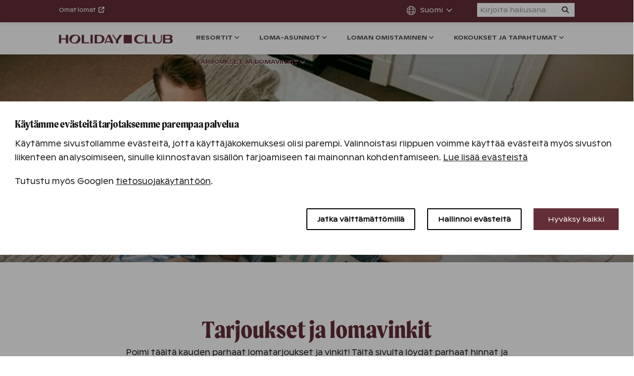

--- FILE ---
content_type: text/html; charset=utf-8
request_url: https://fiilis.holidayclubresorts.com/fi/tarjoukset-ja-lomavinkit/
body_size: 18954
content:
    

<!DOCTYPE html>

<html lang="fi">
<head>
    <meta charset="utf-8">
    <meta http-equiv="x-ua-compatible" content="ie=edge">
    <title>Lomatarjoukset | Kylpyl&#228;lomat ja loma-asunnot | Holiday Club</title>
    <meta name="viewport" content="width=device-width, initial-scale=1, shrink-to-fit=no">
    <link rel="preload" href="https://cdn.optimizely.com/js/25271620383.js" as="script">
    <link rel="preconnect" href="https://logx.optimizely.com">
    <link rel="preconnect" href="https://use.typekit.net">
    <link rel="preconnect" href="https://www.google-analytics.com">

    
    <link rel="apple-touch-icon" sizes="180x180" href="/Static/img/favicon/favicon-180.png">
    <link rel="icon" type="image/png" sizes="32x32" href="/Static/img/favicon/favicon-32.png">
    <link rel="icon" type="image/png" sizes="16x16" href="/Static/img/favicon/favicon-16.png">
    <link rel="mask-icon" href="/safari-pinned-tab.svg" color="#4a232a">
    <meta name="msapplication-TileColor" content="#4a232a">
    
    <link rel="manifest" href="/site.webmanifest">
    <meta name="theme-color" content="#ffffff">
    <!-- favicon.ico placed in the root directory -->

    <meta property="og:url" content="https://fiilis.holidayclubresorts.com/fi/tarjoukset-ja-lomavinkit/" />
    <meta property="og:title" content="Lomatarjoukset | Kylpyl&#228;lomat ja loma-asunnot" />
    <meta property="og:description" />
    <meta name="pageID" content="76223" />

                    <meta name="description" content="Poimi parhaat hinnat ja ale-koodit loma-asuntoihin, m&#246;kkeihin ja kylpyl&#228;hotelleihin. Tutustu ajankohtaisiin tarjouksiin ja varaa seuraava lomasi jo t&#228;n&#228;&#228;n." />
    <meta name="twitter:card" content="summary_large_image" />
    <meta name="twitter:site" content="@HolidayClubFi" />
    <meta property="twitter:title" content="Tarjoukset ja lomavinkit" />

        <meta property="og:image" content="/globalassets/brand-update-katinkulta/majoitus/hcr-katinkulta-villas-1500x1000.jpeg" />
        <meta name="twitter:image" content="/globalassets/brand-update-katinkulta/majoitus/hcr-katinkulta-villas-1500x1000.jpeg" />

        <meta property="article:published_time" content="2025-08-31T13:15:00.0000000+00:00" />

    <link href="https://www.holidayclubresorts.com/fi/tarjoukset-ja-lomavinkit/" rel="canonical" />
    <link href="https://www.holidayclubresorts.com/en/offers-and-holiday-tips/" hreflang="en" rel="alternate" /><link href="https://www.holidayclubresorts.com/fi/tarjoukset-ja-lomavinkit/" hreflang="fi" rel="alternate" />

    <link rel="stylesheet" href="https://use.typekit.net/xkz4myi.css">

    <link href="/css/master-2022.css?v=jFC2z1qMIZwC932WIrR8W3zCYJXhcbXCPOgio7V223c1" rel="stylesheet"/>


    

    
    
    <link rel="stylesheet" type="text/css" href="/static/less/components.css?v=1.0.26009.3">
    

    

    
    

    

<script>
        window.storeSettings = {
            storeUrl: "/fi/store/",
            reservationUrl: "/fi/store/reservation/",
            resortExtraServiceListUrl: "",
            extraServicesConfirmationUrl: "",
            confirmationUrl: "/fi/store/confirmation/",
            giftCardUrl: "/fi/store/tilaa-lahjakortti/",
            giftCardConfirmationUrl: "/fi/store/tilaa-lahjakortti/confirmation/",
            currentCountryCode: "fi",
            flybyViewUrl: "/fi/store/flybys/",
            ACCOMMODATION_API_URL: "https://hc-api-management-prod.azure-api.net/api-prod",
            PAYMENT_API_URL: "https://hc-api-management-prod.azure-api.net/payment-prod",
            MSAL_AUTHORITY: "https://hcrcustomerb2c.b2clogin.com/hcrcustomerb2c.onmicrosoft.com/B2C_1_pwa_signin",
            MSAL_AUTHORITY_DOMAIN: "https://hcrcustomerb2c.b2clogin.com",
            MSAL_CLIENTID: "582da8d9-455e-4856-a423-05fa260033ed",
            LOMA_URL: "https://loma.holidayclubresorts.com/",
            CONSUMER_API_URL: "https://prod-hcdpcommon-apim.azure-api.net",
        };
</script>

    <script>
        window.translatedStrings = {
            showmore: "N&#228;yt&#228; lis&#228;&#228;",
            showless: "N&#228;yt&#228; v&#228;hemm&#228;n"
        };
    </script>


    <script async src="https://www.googletagservices.com/tag/js/gpt.js"></script>
    <script>
        var googletag = googletag || {};
        googletag.cmd = googletag.cmd || [];
        var gptAdSlots = [];
        googletag.cmd.push(function () {

            var mapping1 = googletag.sizeMapping().
                // Mobile
                addSize([300, 0], [[300, 300], [300, 250]]).
                // Desktop
                addSize([980, 0], [[980, 400], [980, 120]]).build();

            var mapping2 = googletag.sizeMapping().
                // Mobile
                addSize([300, 0], [[300, 300], [300, 250]]).
                // Desktop
                addSize([980, 0], [980, 120]).build();

            gptAdSlots[0] = googletag.defineSlot('/57138783/holidayclub-paraati001', [[300, 250], [980, 400], [980, 120], [300, 300]], 'div-gpt-ad-1546932535522-0').
                defineSizeMapping(mapping1).
                addService(googletag.pubads());

            gptAdSlots[1] = googletag.defineSlot('/57138783/holidayclub-kohteet-top', [[300, 250], [980, 120], [300, 300]], 'div-gpt-ad-1546932797939-0').
                defineSizeMapping(mapping2).
                addService(googletag.pubads());

            googletag.pubads().enableSingleRequest();
            googletag.pubads().collapseEmptyDivs();
            googletag.enableServices();
        });

    </script>

    
    <script src="https://kit.fontawesome.com/757192afea.js" crossorigin="anonymous"></script>

    
    
    
<script type="text/javascript">var appInsights=window.appInsights||function(config){function t(config){i[config]=function(){var t=arguments;i.queue.push(function(){i[config].apply(i,t)})}}var i={config:config},u=document,e=window,o="script",s="AuthenticatedUserContext",h="start",c="stop",l="Track",a=l+"Event",v=l+"Page",r,f;setTimeout(function(){var t=u.createElement(o);t.src=config.url||"https://js.monitor.azure.com/scripts/a/ai.0.js";u.getElementsByTagName(o)[0].parentNode.appendChild(t)});try{i.cookie=u.cookie}catch(y){}for(i.queue=[],r=["Event","Exception","Metric","PageView","Trace","Dependency"];r.length;)t("track"+r.pop());return t("set"+s),t("clear"+s),t(h+a),t(c+a),t(h+v),t(c+v),t("flush"),config.disableExceptionTracking||(r="onerror",t("_"+r),f=e[r],e[r]=function(config,t,u,e,o){var s=f&&f(config,t,u,e,o);return s!==!0&&i["_"+r](config,t,u,e,o),s}),i}({instrumentationKey:"7e35b200-d43f-4982-8fe4-58fe4337aab6",sdkExtension:"a"});window.appInsights=appInsights;appInsights.queue&&appInsights.queue.length===0&&appInsights.trackPageView();</script></head>
<body class="landingpage2023  browser_chrome browserversion_131 publicmode">

    <!--[if lte IE 9]>
    <p class="browserupgrade">You are using an <strong>outdated</strong> browser. Please <a href="https://browsehappy.com/">upgrade your browser</a> to improve your experience and security.</p>
<![endif]-->
    
    


<!-- Google Tag Manager -->
<noscript>
    <iframe src="//www.googletagmanager.com/ns.html?id=GTM-K6X65Z" height="0" width="0" style="display:none;visibility:hidden"></iframe>
</noscript>
<script>
    (function (w, d, s, l, i) {
        w[l] = w[l] || []; w[l].push({
            'gtm.start':
                new Date().getTime(), event: 'gtm.js'
        }); var f = d.getElementsByTagName(s)[0],
            j = d.createElement(s), dl = l != 'dataLayer' ? '&l=' + l : ''; j.async = true; j.src =
                '//www.googletagmanager.com/gtm.js?id=' + i + dl; f.parentNode.insertBefore(j, f);
    })(window, document, 'script', 'dataLayer', 'GTM-K6X65Z');
</script>
<!-- End Google Tag Manager -->
    <div class="screensize"></div>

    


<div class="pagecontainer mm-page">

    <div class="navigation">

        





<nav id="main-horizonal-mob-nav" class="mm-menu mm-right mm-next mm-is-menu mm-horizontal">
    <div class="mm-inner">
        <div class="mob-nav-top clearfix">
            <a class="mob-nav-home" href="/fi/">
                <i class="fa fa-home"></i>
                Etusivu
            </a>
            <div class="mob-links">
                

        <a class="f-white navi-upper-link no-transform pull-left mr-20 hover-underline font-abcginto-nord-regular" href="https://loma.holidayclubresorts.com/">Omat lomat&nbsp;&nbsp;<i class="fa fa-external-link"></i></a>

            </div>
            <a class="mob-nav-close">
                <i class="fa fa-times-circle"></i>
                Sulje
            </a>
        </div>
        <div class="mob-search" id="msearchpanel">
            <form action="/fi/Haku/" class="searchpanel input-append" method="get">        <input type="text" class="keyword SearchKeywords" name="q" placeholder="Kirjoita hakusana" />
        <button type="submit" class="btn"><i class="fa fa-search"></i></button>
</form>
        </div>
            <ul class="mobnav">
                    <li>
        <a href="/fi/kylpylahotellit-resortit/">
            <span>Resortit</span>
        </a>



            <ul>
                <li><a href="/fi/kylpylahotellit-resortit/" class="section-link">Resortit</a></li>
                    <li data-pageid="78289">

            <div id="DestinationsContent-mobile-78289" class="tabs-area">

                    <div class="col-row mb-15">
                        <div class="col-row col-xs-12">
                            <ul class="tabs-switch list-none col-row col-sm-4 small-pad">
                                    <li class="col-xs-6"><a data-target="finland-mobile-78289" class="btn-lg with-icon active display-block">Suomi <i class="ico ico-home"></i></a></li>
                                                                    <li class="col-xs-6"><a data-target="sweden-mobile-78289" class="btn-lg with-icon display-block">Ruotsi <i class="ico ico-home"></i></a></li>
                                                            </ul>
                        </div>
                    </div>
                                    <div id="finland-mobile-78289" class="col-row active" data-tab="finland-mobile-78289">
                            <div class="col-xs-12">
                                <ul class="linklist-basic finland-spas">
                                        <li>
                                            <a href="/fi/kylpylahotellit-resortit/hotellit/" class=" font-abcginto-nord-regular hover-underline">Hotellit</a>

                                            <ul>
                                                <li><a href="/fi/kylpylahotellit-resortit/hotellit/" class="section-link ">Hotellit</a></li>
                                                
                                            </ul>

                                        </li>
                                        <li>
                                            <a href="/fi/kylpylahotellit-resortit/katinkulta/" class=" font-abcginto-nord-regular hover-underline">Katinkulta</a>

                                            <ul>
                                                <li><a href="/fi/kylpylahotellit-resortit/katinkulta/" class="section-link ">Katinkulta</a></li>
                                                    <li>
        <a href="/fi/kylpylahotellit-resortit/katinkulta/kylpyla-ja-hoidot/">
            <span>Kylpyl&#228; ja hoidot</span>
        </a>

    </li>
    <li>
        <a href="/fi/kylpylahotellit-resortit/katinkulta/ravintolat-ja-palvelut/">
            <span>Ravintolat ja palvelut</span>
        </a>

    </li>
    <li>
        <a href="/fi/kylpylahotellit-resortit/katinkulta/tekemista/">
            <span>Tekemist&#228;</span>
        </a>

    </li>
    <li>
        <a href="/fi/kylpylahotellit-resortit/katinkulta/majoitus/">
            <span>Majoitus</span>
        </a>

    </li>
    <li>
        <a href="/fi/kylpylahotellit-resortit/katinkulta/kokoukset-ja-tapahtumat/">
            <span>Kokoukset ja tapahtumat</span>
        </a>

    </li>
    <li>
        <a href="/fi/kylpylahotellit-resortit/katinkulta/oma-lomaviikko/">
            <span>Oma lomaviikko</span>
        </a>

    </li>
    <li>
        <a href="/fi/kylpylahotellit-resortit/katinkulta/hyva-tietaa/">
            <span>Hyv&#228; tiet&#228;&#228;</span>
        </a>

    </li>

                                            </ul>

                                        </li>
                                        <li>
                                            <a href="/fi/kylpylahotellit-resortit/kuusamon-tropiikki/" class=" font-abcginto-nord-regular hover-underline">Kuusamon Tropiikki</a>

                                            <ul>
                                                <li><a href="/fi/kylpylahotellit-resortit/kuusamon-tropiikki/" class="section-link ">Kuusamon Tropiikki</a></li>
                                                    <li>
        <a href="/fi/kylpylahotellit-resortit/kuusamon-tropiikki/kylpyla-ja-hoidot/">
            <span>Kylpyl&#228; ja hoidot</span>
        </a>

    </li>
    <li>
        <a href="/fi/kylpylahotellit-resortit/kuusamon-tropiikki/ravintolat-ja-palvelut/">
            <span>Ravintolat ja palvelut</span>
        </a>

    </li>
    <li>
        <a href="/fi/kylpylahotellit-resortit/kuusamon-tropiikki/tekemista/">
            <span>Tekemist&#228;</span>
        </a>

    </li>
    <li>
        <a href="/fi/kylpylahotellit-resortit/kuusamon-tropiikki/majoitus/">
            <span>Majoitus</span>
        </a>

    </li>
    <li>
        <a href="/fi/kylpylahotellit-resortit/kuusamon-tropiikki/kokoukset-ja-tapahtumat/">
            <span>Kokoukset ja tapahtumat</span>
        </a>

    </li>
    <li>
        <a href="/fi/kylpylahotellit-resortit/kuusamon-tropiikki/oma-lomaviikko/">
            <span>Oma lomaviikko</span>
        </a>

    </li>
    <li>
        <a href="/fi/kylpylahotellit-resortit/kuusamon-tropiikki/hyva-tietaa/">
            <span>Hyv&#228; tiet&#228;&#228;</span>
        </a>

    </li>

                                            </ul>

                                        </li>
                                        <li>
                                            <a href="/fi/kylpylahotellit-resortit/saariselka/" class=" font-abcginto-nord-regular hover-underline">Saariselk&#228;</a>

                                            <ul>
                                                <li><a href="/fi/kylpylahotellit-resortit/saariselka/" class="section-link ">Saariselk&#228;</a></li>
                                                    <li>
        <a href="/fi/kylpylahotellit-resortit/saariselka/kylpyla-ja-hoidot/">
            <span>Aurora Spa</span>
        </a>

    </li>
    <li>
        <a href="/fi/kylpylahotellit-resortit/saariselka/ravintolat-ja-palvelut/">
            <span>Ravintolat ja palvelut</span>
        </a>

    </li>
    <li>
        <a href="/fi/kylpylahotellit-resortit/saariselka/tekemista/">
            <span>Tekemist&#228;</span>
        </a>

    </li>
    <li>
        <a href="/fi/kylpylahotellit-resortit/saariselka/majoitus/">
            <span>Majoitus</span>
        </a>

    </li>
    <li>
        <a href="/fi/kylpylahotellit-resortit/saariselka/oma-lomaviikko/">
            <span>Oma lomaviikko</span>
        </a>

    </li>
    <li>
        <a href="/fi/kylpylahotellit-resortit/saariselka/hyva-tietaa/">
            <span>Hyv&#228; tiet&#228;&#228;</span>
        </a>

    </li>

                                            </ul>

                                        </li>
                                        <li>
                                            <a href="/fi/kylpylahotellit-resortit/saimaan-rauha/" class=" font-abcginto-nord-regular hover-underline">Saimaan Rauha</a>

                                            <ul>
                                                <li><a href="/fi/kylpylahotellit-resortit/saimaan-rauha/" class="section-link ">Saimaan Rauha</a></li>
                                                    <li>
        <a href="/fi/kylpylahotellit-resortit/saimaan-rauha/kylpyla-ja-hoidot/">
            <span>Kylpyl&#228; ja hoidot</span>
        </a>

    </li>
    <li>
        <a href="/fi/kylpylahotellit-resortit/saimaan-rauha/ravintolat-ja-palvelut/">
            <span>Ravintolat ja palvelut</span>
        </a>

    </li>
    <li>
        <a href="/fi/kylpylahotellit-resortit/saimaan-rauha/tekemista/">
            <span>Tekemist&#228;</span>
        </a>

    </li>
    <li>
        <a href="/fi/kylpylahotellit-resortit/saimaan-rauha/majoitus/">
            <span>Majoitus</span>
        </a>

    </li>
    <li>
        <a href="/fi/kylpylahotellit-resortit/saimaan-rauha/kokoukset-ja-tilaisuudet/">
            <span>Kokoukset ja tapahtumat</span>
        </a>

    </li>
    <li>
        <a href="/fi/kylpylahotellit-resortit/saimaan-rauha/oma-lomaviikko/">
            <span>Oma lomaviikko</span>
        </a>

    </li>
    <li>
        <a href="/fi/kylpylahotellit-resortit/saimaan-rauha/hyva-tietaa/">
            <span>Hyv&#228; tiet&#228;&#228;</span>
        </a>

    </li>

                                            </ul>

                                        </li>
                                        <li>
                                            <a href="/fi/kylpylahotellit-resortit/tampereen-kehraamo/" class=" font-abcginto-nord-regular hover-underline">Tampereen Kehr&#228;&#228;m&#246;</a>

                                            <ul>
                                                <li><a href="/fi/kylpylahotellit-resortit/tampereen-kehraamo/" class="section-link ">Tampereen Kehr&#228;&#228;m&#246;</a></li>
                                                    <li>
        <a href="/fi/kylpylahotellit-resortit/tampereen-kehraamo/kylpyla-ja-hoidot/">
            <span>Kylpyl&#228; ja hoidot</span>
        </a>

    </li>
    <li>
        <a href="/fi/kylpylahotellit-resortit/tampereen-kehraamo/ravintolat-ja-palvelut/">
            <span>Ravintolat ja palvelut</span>
        </a>

    </li>
    <li>
        <a href="/fi/kylpylahotellit-resortit/tampereen-kehraamo/tekemista/">
            <span>Tekemist&#228;</span>
        </a>

    </li>
    <li>
        <a href="/fi/kylpylahotellit-resortit/tampereen-kehraamo/majoitus/">
            <span>Majoitus</span>
        </a>

    </li>
    <li>
        <a href="/fi/kylpylahotellit-resortit/tampereen-kehraamo/kokoukset-ja-tapahtumat/">
            <span>Kokoukset ja tapahtumat</span>
        </a>

    </li>
    <li>
        <a href="/fi/kylpylahotellit-resortit/tampereen-kehraamo/oma-lomaviikko/">
            <span>Oma lomaviikko</span>
        </a>

    </li>
    <li>
        <a href="/fi/kylpylahotellit-resortit/tampereen-kehraamo/hyva-tietaa/">
            <span>Hyv&#228; tiet&#228;&#228;</span>
        </a>

    </li>

                                            </ul>

                                        </li>
                                        <li>
                                            <a href="/fi/kylpylahotellit-resortit/turun-caribia/" class=" font-abcginto-nord-regular hover-underline">Turun Caribia</a>

                                            <ul>
                                                <li><a href="/fi/kylpylahotellit-resortit/turun-caribia/" class="section-link ">Turun Caribia</a></li>
                                                    <li>
        <a href="/fi/kylpylahotellit-resortit/turun-caribia/kylpyla-ja-hoidot/">
            <span>Kylpyl&#228; ja hoidot</span>
        </a>

    </li>
    <li>
        <a href="/fi/kylpylahotellit-resortit/turun-caribia/ravintolat-ja-palvelut/">
            <span>Ravintolat ja palvelut</span>
        </a>

    </li>
    <li>
        <a href="/fi/kylpylahotellit-resortit/turun-caribia/tekemista/">
            <span>Tekemist&#228;</span>
        </a>

    </li>
    <li>
        <a href="/fi/kylpylahotellit-resortit/turun-caribia/majoitus/">
            <span>Majoitus</span>
        </a>

    </li>
    <li>
        <a href="/fi/kylpylahotellit-resortit/turun-caribia/kokoukset-ja-tapahtumat/">
            <span>Kokoukset ja tapahtumat</span>
        </a>

    </li>
    <li>
        <a href="/fi/kylpylahotellit-resortit/turun-caribia/oma-lomaviikko/">
            <span>Oma lomaviikko</span>
        </a>

    </li>
    <li>
        <a href="/fi/kylpylahotellit-resortit/turun-caribia/hyva-tietaa/">
            <span>Hyv&#228; tiet&#228;&#228;</span>
        </a>

    </li>

                                            </ul>

                                        </li>
                                        <li>
                                            <a href="/fi/kylpylahotellit-resortit/vierumaki/" class=" font-abcginto-nord-regular hover-underline">Vierum&#228;ki</a>

                                            <ul>
                                                <li><a href="/fi/kylpylahotellit-resortit/vierumaki/" class="section-link ">Vierum&#228;ki</a></li>
                                                    <li>
        <a href="/fi/kylpylahotellit-resortit/vierumaki/kylpyla-ja-hoidot/">
            <span>Kylpyl&#228; ja hoidot</span>
        </a>

    </li>
    <li>
        <a href="/fi/kylpylahotellit-resortit/vierumaki/ravintolat-ja-palvelut/">
            <span>Ravintolat ja palvelut</span>
        </a>

    </li>
    <li>
        <a href="/fi/kylpylahotellit-resortit/vierumaki/tekemista/">
            <span>Tekemist&#228;</span>
        </a>

    </li>
    <li>
        <a href="/fi/kylpylahotellit-resortit/vierumaki/majoitus/">
            <span>Majoitus</span>
        </a>

    </li>
    <li>
        <a href="/fi/kylpylahotellit-resortit/vierumaki/kokoukset-ja-tilaisuudet/">
            <span>Kokoukset ja tapahtumat</span>
        </a>

    </li>
    <li>
        <a href="/fi/kylpylahotellit-resortit/vierumaki/oma-lomaviikko/">
            <span>Oma lomaviikko</span>
        </a>

    </li>
    <li>
        <a href="/fi/kylpylahotellit-resortit/vierumaki/hyva-tietaa/">
            <span>Hyv&#228; tiet&#228;&#228;</span>
        </a>

    </li>

                                            </ul>

                                        </li>
                                </ul>
                            </div>
                                            </div>
                                    <div id="sweden-mobile-78289" class="col-row" data-tab="sweden-mobile-78289">
                            <ul class="linklist-basic col-xs-12">

                                    <li>
                                        <a href="/fi/kylpylahotellit-resortit/are/" class=" font-abcginto-nord-regular hover-underline">&#197;re</a>

                                        <ul>
                                            <li><a href="/fi/kylpylahotellit-resortit/are/" class="section-link ">&#197;re</a></li>
                                            
                                        </ul>

                                    </li>
                            </ul>
                                            </div>
                            </div>

    </li>






            </ul>
    </li>
    <li>
        <a href="/fi/loma-asunnot/">
            <span>Loma-asunnot</span>
        </a>



            <ul>
                <li><a href="/fi/loma-asunnot/" class="section-link">Loma-asunnot</a></li>
                    <li data-pageid="75954">

            <div id="DestinationsContent-mobile-75954" class="tabs-area">

                    <div class="col-row mb-15">
                        <div class="col-row col-xs-12">
                            <ul class="tabs-switch list-none col-row col-sm-4 small-pad">
                                    <li class="col-xs-6"><a data-target="finland-mobile-75954" class="btn-lg with-icon active display-block">Suomi <i class="ico ico-home"></i></a></li>
                                                                                                    <li class="col-xs-6"><a data-target="spain-mobile-75954" class="btn-lg with-icon display-block">Espanja <i class="ico ico-home"></i></a></li>
                            </ul>
                        </div>
                    </div>
                                    <div id="finland-mobile-75954" class="col-row active" data-tab="finland-mobile-75954">
                                                    <div class="col-xs-12">
                                <div class="col-row">
                                    <ul class="linklist-basic col-xs-12 finland-homes1">
                                            <li>
                                                <a href="/fi/loma-asunnot/airisto/" class=" font-abcginto-nord-regular hover-underline">Airisto</a>

                                                <ul>
                                                    <li><a href="/fi/loma-asunnot/airisto/" class="section-link ">Airisto</a></li>
                                                    
                                                </ul>

                                            </li>
                                            <li>
                                                <a href="/fi/loma-asunnot/ellivuori/" class=" font-abcginto-nord-regular hover-underline">Ellivuori</a>

                                                <ul>
                                                    <li><a href="/fi/loma-asunnot/ellivuori/" class="section-link ">Ellivuori</a></li>
                                                    
                                                </ul>

                                            </li>
                                            <li>
                                                <a href="/fi/loma-asunnot/hannunkivi/" class=" font-abcginto-nord-regular hover-underline">Hannunkivi</a>

                                                <ul>
                                                    <li><a href="/fi/loma-asunnot/hannunkivi/" class="section-link ">Hannunkivi</a></li>
                                                    
                                                </ul>

                                            </li>
                                            <li>
                                                <a href="/fi/loma-asunnot/himos/" class=" font-abcginto-nord-regular hover-underline">Himos</a>

                                                <ul>
                                                    <li><a href="/fi/loma-asunnot/himos/" class="section-link ">Himos</a></li>
                                                    
                                                </ul>

                                            </li>
                                            <li>
                                                <a href="/fi/loma-asunnot/kalajoki/" class=" font-abcginto-nord-regular hover-underline">Kalajoki</a>

                                                <ul>
                                                    <li><a href="/fi/loma-asunnot/kalajoki/" class="section-link ">Kalajoki</a></li>
                                                    
                                                </ul>

                                            </li>
                                            <li>
                                                <a href="/fi/kylpylahotellit-resortit/katinkulta/" class=" font-abcginto-nord-regular hover-underline">Katinkulta</a>

                                                <ul>
                                                    <li><a href="/fi/kylpylahotellit-resortit/katinkulta/" class="section-link ">Katinkulta</a></li>
                                                        <li>
        <a href="/fi/kylpylahotellit-resortit/katinkulta/kylpyla-ja-hoidot/">
            <span>Kylpyl&#228; ja hoidot</span>
        </a>

    </li>
    <li>
        <a href="/fi/kylpylahotellit-resortit/katinkulta/ravintolat-ja-palvelut/">
            <span>Ravintolat ja palvelut</span>
        </a>

    </li>
    <li>
        <a href="/fi/kylpylahotellit-resortit/katinkulta/tekemista/">
            <span>Tekemist&#228;</span>
        </a>

    </li>
    <li>
        <a href="/fi/kylpylahotellit-resortit/katinkulta/majoitus/">
            <span>Majoitus</span>
        </a>

    </li>
    <li>
        <a href="/fi/kylpylahotellit-resortit/katinkulta/kokoukset-ja-tapahtumat/">
            <span>Kokoukset ja tapahtumat</span>
        </a>

    </li>
    <li>
        <a href="/fi/kylpylahotellit-resortit/katinkulta/oma-lomaviikko/">
            <span>Oma lomaviikko</span>
        </a>

    </li>
    <li>
        <a href="/fi/kylpylahotellit-resortit/katinkulta/hyva-tietaa/">
            <span>Hyv&#228; tiet&#228;&#228;</span>
        </a>

    </li>

                                                </ul>

                                            </li>
                                            <li>
                                                <a href="/fi/loma-asunnot/kuortane-sport-resort/" class=" font-abcginto-nord-regular hover-underline">Kuortane Sport Resort</a>

                                                <ul>
                                                    <li><a href="/fi/loma-asunnot/kuortane-sport-resort/" class="section-link ">Kuortane Sport Resort</a></li>
                                                    
                                                </ul>

                                            </li>
                                            <li>
                                                <a href="/fi/kylpylahotellit-resortit/kuusamon-tropiikki/" class=" font-abcginto-nord-regular hover-underline">Kuusamon Tropiikki</a>

                                                <ul>
                                                    <li><a href="/fi/kylpylahotellit-resortit/kuusamon-tropiikki/" class="section-link ">Kuusamon Tropiikki</a></li>
                                                        <li>
        <a href="/fi/kylpylahotellit-resortit/kuusamon-tropiikki/kylpyla-ja-hoidot/">
            <span>Kylpyl&#228; ja hoidot</span>
        </a>

    </li>
    <li>
        <a href="/fi/kylpylahotellit-resortit/kuusamon-tropiikki/ravintolat-ja-palvelut/">
            <span>Ravintolat ja palvelut</span>
        </a>

    </li>
    <li>
        <a href="/fi/kylpylahotellit-resortit/kuusamon-tropiikki/tekemista/">
            <span>Tekemist&#228;</span>
        </a>

    </li>
    <li>
        <a href="/fi/kylpylahotellit-resortit/kuusamon-tropiikki/majoitus/">
            <span>Majoitus</span>
        </a>

    </li>
    <li>
        <a href="/fi/kylpylahotellit-resortit/kuusamon-tropiikki/kokoukset-ja-tapahtumat/">
            <span>Kokoukset ja tapahtumat</span>
        </a>

    </li>
    <li>
        <a href="/fi/kylpylahotellit-resortit/kuusamon-tropiikki/oma-lomaviikko/">
            <span>Oma lomaviikko</span>
        </a>

    </li>
    <li>
        <a href="/fi/kylpylahotellit-resortit/kuusamon-tropiikki/hyva-tietaa/">
            <span>Hyv&#228; tiet&#228;&#228;</span>
        </a>

    </li>

                                                </ul>

                                            </li>
                                            <li>
                                                <a href="/fi/loma-asunnot/lomamokit-lapissa/" class=" font-abcginto-nord-regular hover-underline">Lomam&#246;kit Lapissa</a>

                                                <ul>
                                                    <li><a href="/fi/loma-asunnot/lomamokit-lapissa/" class="section-link ">Lomam&#246;kit Lapissa</a></li>
                                                    
                                                </ul>

                                            </li>
                                            <li>
                                                <a href="/fi/loma-asunnot/naantali-residence/" class=" font-abcginto-nord-regular hover-underline">Naantali Residence</a>

                                                <ul>
                                                    <li><a href="/fi/loma-asunnot/naantali-residence/" class="section-link ">Naantali Residence</a></li>
                                                    
                                                </ul>

                                            </li>
                                            <li>
                                                <a href="/fi/loma-asunnot/punkaharju/" class=" font-abcginto-nord-regular hover-underline">Punkaharju</a>

                                                <ul>
                                                    <li><a href="/fi/loma-asunnot/punkaharju/" class="section-link ">Punkaharju</a></li>
                                                    
                                                </ul>

                                            </li>
                                            <li>
                                                <a href="/fi/loma-asunnot/pyha/" class=" font-abcginto-nord-regular hover-underline">Pyh&#228;</a>

                                                <ul>
                                                    <li><a href="/fi/loma-asunnot/pyha/" class="section-link ">Pyh&#228;</a></li>
                                                    
                                                </ul>

                                            </li>
                                    </ul>

                                    <ul class="linklist-basic col-xs-12 finland-homes2">
                                            <li>
                                                <a href="/fi/loma-asunnot/pyhaniemi/" class=" font-abcginto-nord-regular hover-underline">Pyh&#228;niemi</a>

                                                <ul>
                                                    <li><a href="/fi/loma-asunnot/pyhaniemi/" class="section-link ">Pyh&#228;niemi</a></li>
                                                    
                                                </ul>

                                            </li>
                                            <li>
                                                <a href="/fi/loma-asunnot/ruka/" class=" font-abcginto-nord-regular hover-underline">Ruka</a>

                                                <ul>
                                                    <li><a href="/fi/loma-asunnot/ruka/" class="section-link ">Ruka</a></li>
                                                        <li>
        <a href="/fi/loma-asunnot/ruka/ruka-pulkkajarvi/">
            <span>Ruka Pulkkaj&#228;rvi</span>
        </a>

    </li>
    <li>
        <a href="/fi/loma-asunnot/ruka/ruka-lomakyla/">
            <span>Ruka lomakyl&#228;</span>
        </a>

    </li>
    <li>
        <a href="/fi/loma-asunnot/ruka/rukatunturi/">
            <span>Rukatunturi</span>
        </a>

    </li>
    <li>
        <a href="/fi/loma-asunnot/ruka/ruka-village/">
            <span>Ruka Village</span>
        </a>

    </li>

                                                </ul>

                                            </li>
                                            <li>
                                                <a href="/fi/loma-asunnot/ronnas/" class=" font-abcginto-nord-regular hover-underline">R&#246;nn&#228;s</a>

                                                <ul>
                                                    <li><a href="/fi/loma-asunnot/ronnas/" class="section-link ">R&#246;nn&#228;s</a></li>
                                                    
                                                </ul>

                                            </li>
                                            <li>
                                                <a href="/fi/kylpylahotellit-resortit/saariselka/" class=" font-abcginto-nord-regular hover-underline">Saariselk&#228;</a>

                                                <ul>
                                                    <li><a href="/fi/kylpylahotellit-resortit/saariselka/" class="section-link ">Saariselk&#228;</a></li>
                                                        <li>
        <a href="/fi/kylpylahotellit-resortit/saariselka/kylpyla-ja-hoidot/">
            <span>Aurora Spa</span>
        </a>

    </li>
    <li>
        <a href="/fi/kylpylahotellit-resortit/saariselka/ravintolat-ja-palvelut/">
            <span>Ravintolat ja palvelut</span>
        </a>

    </li>
    <li>
        <a href="/fi/kylpylahotellit-resortit/saariselka/tekemista/">
            <span>Tekemist&#228;</span>
        </a>

    </li>
    <li>
        <a href="/fi/kylpylahotellit-resortit/saariselka/majoitus/">
            <span>Majoitus</span>
        </a>

    </li>
    <li>
        <a href="/fi/kylpylahotellit-resortit/saariselka/oma-lomaviikko/">
            <span>Oma lomaviikko</span>
        </a>

    </li>
    <li>
        <a href="/fi/kylpylahotellit-resortit/saariselka/hyva-tietaa/">
            <span>Hyv&#228; tiet&#228;&#228;</span>
        </a>

    </li>

                                                </ul>

                                            </li>
                                            <li>
                                                <a href="/fi/kylpylahotellit-resortit/saimaan-rauha/" class=" font-abcginto-nord-regular hover-underline">Saimaan Rauha</a>

                                                <ul>
                                                    <li><a href="/fi/kylpylahotellit-resortit/saimaan-rauha/" class="section-link ">Saimaan Rauha</a></li>
                                                        <li>
        <a href="/fi/kylpylahotellit-resortit/saimaan-rauha/kylpyla-ja-hoidot/">
            <span>Kylpyl&#228; ja hoidot</span>
        </a>

    </li>
    <li>
        <a href="/fi/kylpylahotellit-resortit/saimaan-rauha/ravintolat-ja-palvelut/">
            <span>Ravintolat ja palvelut</span>
        </a>

    </li>
    <li>
        <a href="/fi/kylpylahotellit-resortit/saimaan-rauha/tekemista/">
            <span>Tekemist&#228;</span>
        </a>

    </li>
    <li>
        <a href="/fi/kylpylahotellit-resortit/saimaan-rauha/majoitus/">
            <span>Majoitus</span>
        </a>

    </li>
    <li>
        <a href="/fi/kylpylahotellit-resortit/saimaan-rauha/kokoukset-ja-tilaisuudet/">
            <span>Kokoukset ja tapahtumat</span>
        </a>

    </li>
    <li>
        <a href="/fi/kylpylahotellit-resortit/saimaan-rauha/oma-lomaviikko/">
            <span>Oma lomaviikko</span>
        </a>

    </li>
    <li>
        <a href="/fi/kylpylahotellit-resortit/saimaan-rauha/hyva-tietaa/">
            <span>Hyv&#228; tiet&#228;&#228;</span>
        </a>

    </li>

                                                </ul>

                                            </li>
                                            <li>
                                                <a href="/fi/loma-asunnot/salla/" class=" font-abcginto-nord-regular hover-underline">Salla</a>

                                                <ul>
                                                    <li><a href="/fi/loma-asunnot/salla/" class="section-link ">Salla</a></li>
                                                        <li>
        <a href="/fi/loma-asunnot/salla/kylpyla/">
            <span>Kylpyl&#228;</span>
        </a>

    </li>

                                                </ul>

                                            </li>
                                            <li>
                                                <a href="/fi/loma-asunnot/tahko-spa/" class=" font-abcginto-nord-regular hover-underline">Tahko Spa</a>

                                                <ul>
                                                    <li><a href="/fi/loma-asunnot/tahko-spa/" class="section-link ">Tahko Spa</a></li>
                                                    
                                                </ul>

                                            </li>
                                            <li>
                                                <a href="/fi/kylpylahotellit-resortit/tampereen-kehraamo/" class=" font-abcginto-nord-regular hover-underline">Tampereen Kehr&#228;&#228;m&#246;</a>

                                                <ul>
                                                    <li><a href="/fi/kylpylahotellit-resortit/tampereen-kehraamo/" class="section-link ">Tampereen Kehr&#228;&#228;m&#246;</a></li>
                                                        <li>
        <a href="/fi/kylpylahotellit-resortit/tampereen-kehraamo/kylpyla-ja-hoidot/">
            <span>Kylpyl&#228; ja hoidot</span>
        </a>

    </li>
    <li>
        <a href="/fi/kylpylahotellit-resortit/tampereen-kehraamo/ravintolat-ja-palvelut/">
            <span>Ravintolat ja palvelut</span>
        </a>

    </li>
    <li>
        <a href="/fi/kylpylahotellit-resortit/tampereen-kehraamo/tekemista/">
            <span>Tekemist&#228;</span>
        </a>

    </li>
    <li>
        <a href="/fi/kylpylahotellit-resortit/tampereen-kehraamo/majoitus/">
            <span>Majoitus</span>
        </a>

    </li>
    <li>
        <a href="/fi/kylpylahotellit-resortit/tampereen-kehraamo/kokoukset-ja-tapahtumat/">
            <span>Kokoukset ja tapahtumat</span>
        </a>

    </li>
    <li>
        <a href="/fi/kylpylahotellit-resortit/tampereen-kehraamo/oma-lomaviikko/">
            <span>Oma lomaviikko</span>
        </a>

    </li>
    <li>
        <a href="/fi/kylpylahotellit-resortit/tampereen-kehraamo/hyva-tietaa/">
            <span>Hyv&#228; tiet&#228;&#228;</span>
        </a>

    </li>

                                                </ul>

                                            </li>
                                            <li>
                                                <a href="/fi/kylpylahotellit-resortit/turun-caribia/" class=" font-abcginto-nord-regular hover-underline">Turun Caribia</a>

                                                <ul>
                                                    <li><a href="/fi/kylpylahotellit-resortit/turun-caribia/" class="section-link ">Turun Caribia</a></li>
                                                        <li>
        <a href="/fi/kylpylahotellit-resortit/turun-caribia/kylpyla-ja-hoidot/">
            <span>Kylpyl&#228; ja hoidot</span>
        </a>

    </li>
    <li>
        <a href="/fi/kylpylahotellit-resortit/turun-caribia/ravintolat-ja-palvelut/">
            <span>Ravintolat ja palvelut</span>
        </a>

    </li>
    <li>
        <a href="/fi/kylpylahotellit-resortit/turun-caribia/tekemista/">
            <span>Tekemist&#228;</span>
        </a>

    </li>
    <li>
        <a href="/fi/kylpylahotellit-resortit/turun-caribia/majoitus/">
            <span>Majoitus</span>
        </a>

    </li>
    <li>
        <a href="/fi/kylpylahotellit-resortit/turun-caribia/kokoukset-ja-tapahtumat/">
            <span>Kokoukset ja tapahtumat</span>
        </a>

    </li>
    <li>
        <a href="/fi/kylpylahotellit-resortit/turun-caribia/oma-lomaviikko/">
            <span>Oma lomaviikko</span>
        </a>

    </li>
    <li>
        <a href="/fi/kylpylahotellit-resortit/turun-caribia/hyva-tietaa/">
            <span>Hyv&#228; tiet&#228;&#228;</span>
        </a>

    </li>

                                                </ul>

                                            </li>
                                            <li>
                                                <a href="/fi/kylpylahotellit-resortit/vierumaki/" class=" font-abcginto-nord-regular hover-underline">Vierum&#228;ki</a>

                                                <ul>
                                                    <li><a href="/fi/kylpylahotellit-resortit/vierumaki/" class="section-link ">Vierum&#228;ki</a></li>
                                                        <li>
        <a href="/fi/kylpylahotellit-resortit/vierumaki/kylpyla-ja-hoidot/">
            <span>Kylpyl&#228; ja hoidot</span>
        </a>

    </li>
    <li>
        <a href="/fi/kylpylahotellit-resortit/vierumaki/ravintolat-ja-palvelut/">
            <span>Ravintolat ja palvelut</span>
        </a>

    </li>
    <li>
        <a href="/fi/kylpylahotellit-resortit/vierumaki/tekemista/">
            <span>Tekemist&#228;</span>
        </a>

    </li>
    <li>
        <a href="/fi/kylpylahotellit-resortit/vierumaki/majoitus/">
            <span>Majoitus</span>
        </a>

    </li>
    <li>
        <a href="/fi/kylpylahotellit-resortit/vierumaki/kokoukset-ja-tilaisuudet/">
            <span>Kokoukset ja tapahtumat</span>
        </a>

    </li>
    <li>
        <a href="/fi/kylpylahotellit-resortit/vierumaki/oma-lomaviikko/">
            <span>Oma lomaviikko</span>
        </a>

    </li>
    <li>
        <a href="/fi/kylpylahotellit-resortit/vierumaki/hyva-tietaa/">
            <span>Hyv&#228; tiet&#228;&#228;</span>
        </a>

    </li>

                                                </ul>

                                            </li>
                                            <li>
                                                <a href="/fi/loma-asunnot/vuokraa-mokki/" class=" font-abcginto-nord-regular hover-underline">Vuokrattavat m&#246;kit Suomessa</a>

                                                <ul>
                                                    <li><a href="/fi/loma-asunnot/vuokraa-mokki/" class="section-link ">Vuokrattavat m&#246;kit Suomessa</a></li>
                                                    
                                                </ul>

                                            </li>
                                            <li>
                                                <a href="/fi/loma-asunnot/yllas/" class=" font-abcginto-nord-regular hover-underline">Yll&#228;s</a>

                                                <ul>
                                                    <li><a href="/fi/loma-asunnot/yllas/" class="section-link ">Yll&#228;s</a></li>
                                                    
                                                </ul>

                                            </li>
                                            <li>
                                                <a href="/fi/loma-asunnot/ahtari/" class=" font-abcginto-nord-regular hover-underline">&#196;ht&#228;ri</a>

                                                <ul>
                                                    <li><a href="/fi/loma-asunnot/ahtari/" class="section-link ">&#196;ht&#228;ri</a></li>
                                                    
                                                </ul>

                                            </li>
                                    </ul>


                                    


                                </div>
                            </div>
                    </div>
                                                    <div id="spain-mobile-75954" class="col-row" data-tab="spain-mobile-75954">
                            <ul class="linklist-basic col-xs-12">

                                    <li>
                                        <a href="/fi/loma-asunnot/calahonda/" class=" font-abcginto-nord-regular hover-underline">Calahonda</a>

                                        <ul>
                                            <li><a href="/fi/loma-asunnot/calahonda/" class="section-link ">Calahonda</a></li>
                                            
                                        </ul>

                                    </li>
                                    <li>
                                        <a href="/fi/loma-asunnot/espanjan-loma-asunnot/" class=" font-abcginto-nord-regular hover-underline">Espanjan loma-asunnot</a>

                                        <ul>
                                            <li><a href="/fi/loma-asunnot/espanjan-loma-asunnot/" class="section-link ">Espanjan loma-asunnot</a></li>
                                            
                                        </ul>

                                    </li>
                                    <li>
                                        <a href="/fi/loma-asunnot/jardin-amadores/" class=" font-abcginto-nord-regular hover-underline">Jard&#237;n Amadores</a>

                                        <ul>
                                            <li><a href="/fi/loma-asunnot/jardin-amadores/" class="section-link ">Jard&#237;n Amadores</a></li>
                                            
                                        </ul>

                                    </li>
                                    <li>
                                        <a href="/fi/loma-asunnot/playa-amadores/" class=" font-abcginto-nord-regular hover-underline">Playa Amadores</a>

                                        <ul>
                                            <li><a href="/fi/loma-asunnot/playa-amadores/" class="section-link ">Playa Amadores</a></li>
                                            
                                        </ul>

                                    </li>
                                    <li>
                                        <a href="/fi/loma-asunnot/puerto-calma/" class=" font-abcginto-nord-regular hover-underline">Puerto Calma</a>

                                        <ul>
                                            <li><a href="/fi/loma-asunnot/puerto-calma/" class="section-link ">Puerto Calma</a></li>
                                            
                                        </ul>

                                    </li>
                                    <li>
                                        <a href="/fi/loma-asunnot/sol-amadores/" class=" font-abcginto-nord-regular hover-underline">Sol Amadores</a>

                                        <ul>
                                            <li><a href="/fi/loma-asunnot/sol-amadores/" class="section-link ">Sol Amadores</a></li>
                                            
                                        </ul>

                                    </li>
                                    <li>
                                        <a href="/fi/loma-asunnot/vista-amadores/" class=" font-abcginto-nord-regular hover-underline">Vista Amadores</a>

                                        <ul>
                                            <li><a href="/fi/loma-asunnot/vista-amadores/" class="section-link ">Vista Amadores</a></li>
                                            
                                        </ul>

                                    </li>
                            </ul>
                    </div>
            </div>

    </li>






            </ul>
    </li>
    <li>
        <a href="/fi/omistaminen/">
            <span>Loman omistaminen</span>
        </a>



            <ul>
                <li><a href="/fi/omistaminen/" class="section-link">Loman omistaminen</a></li>
                    <li data-pageid="77649">


    </li>






    <li>
        <a href="/fi/omistaminen/">
            <span>Hanki oma lomaviikko</span>
        </a>



            <ul>
                <li><a href="/fi/omistaminen/" class="section-link">Hanki oma lomaviikko</a></li>
                    <li data-pageid="117177">


    </li>






    <li>
        <a href="/fi/omistaminen/oma-lomaviikko/omistajien-kokemuksia/">
            <span>Omistajien kokemuksia</span>
        </a>



    </li>
    <li>
        <a href="/fi/tarjoukset-ja-lomavinkit/tutustumislomat/">
            <span>Tule tutustumislomalle</span>
        </a>



    </li>
    <li>
        <a href="/fi/omistaminen/uudet-lomaviikot/">
            <span>Tutustu uusiin loma-asuntoihin</span>
        </a>



    </li>
            </ul>
    </li>
    <li>
        <a href="/fi/omistaminen/tervetuloa-esittelyyn/">
            <span>Tervetuloa esittelyyn</span>
        </a>



            <ul>
                <li><a href="/fi/omistaminen/tervetuloa-esittelyyn/" class="section-link">Tervetuloa esittelyyn</a></li>
                    <li data-pageid="77692">


    </li>






    <li>
        <a href="/link/160ed61e3fe84c0789d7312651112112.aspx#esittelytoimistot">
            <span>Esittelytoimistojen sijainnit</span>
        </a>



    </li>
    <li>
        <a href="/fi/tarjoukset-ja-lomavinkit/tutustumislomat/">
            <span>Varaa tutustumisloma</span>
        </a>



    </li>
            </ul>
    </li>
    <li>
        <a href="/fi/omistaminen/viikko-osake/">
            <span>Omistajan tietopaketti</span>
        </a>



            <ul>
                <li><a href="/fi/omistaminen/viikko-osake/" class="section-link">Omistajan tietopaketti</a></li>
                    <li data-pageid="77654">


    </li>






    <li>
        <a href="/fi/omistaminen/viikko-osake/omistajan-edut/">
            <span>Omistajan edut</span>
        </a>



            <ul>
                <li><a href="/fi/omistaminen/viikko-osake/omistajan-edut/" class="section-link">Omistajan edut</a></li>
                    <li data-pageid="77650">


    </li>






    <li>
        <a href="/fi/omistaminen/viikko-osake/omistajien-digipalvelut/">
            <span>Omistajakortti</span>
        </a>



    </li>
            </ul>
    </li>
    <li>
        <a href="/fi/omistaminen/viikko-osake/omistajatapahtumat/">
            <span>Omistajien tapahtumat</span>
        </a>



            <ul>
                <li><a href="/fi/omistaminen/viikko-osake/omistajatapahtumat/" class="section-link">Omistajien tapahtumat</a></li>
                    <li data-pageid="86163">


    </li>






    <li>
        <a href="/fi/omistaminen/viikko-osake/omistajatapahtumat/vierumaki-omistajatapahtuma/">
            <span>Vierum&#228;ki 4.–8.2.2026</span>
        </a>



    </li>
            </ul>
    </li>
    <li>
        <a href="/fi/omistaminen/viikko-osake/omistajien-digipalvelut/">
            <span>Holiday Clubin digipalvelut</span>
        </a>



    </li>
    <li>
        <a href="/fi/omistaminen/viikko-osake/lomanvaihto/">
            <span>Lomanvaihto</span>
        </a>



    </li>
    <li>
        <a href="/fi/omistaminen/viikko-osake/vuokravalitys/">
            <span>Vuokrav&#228;litys</span>
        </a>



    </li>
    <li>
        <a href="/fi/omistaminen/viikko-osake/jalleenmyynti/">
            <span>J&#228;lleenmyynti</span>
        </a>



            <ul>
                <li><a href="/fi/omistaminen/viikko-osake/jalleenmyynti/" class="section-link">J&#228;lleenmyynti</a></li>
                    <li data-pageid="79559">


    </li>






    <li>
        <a href="/fi/omistaminen/omistajille/jalleenmyynti/">
            <span>Premium-myynniss&#228;</span>
        </a>



    </li>
            </ul>
    </li>
    <li>
        <a href="/fi/omistaminen/isannointi/">
            <span>Is&#228;nn&#246;inti</span>
        </a>



    </li>
            </ul>
    </li>
    <li>
        <a href="/fi/omistaminen/yrityksille/">
            <span>Yritys omistajana</span>
        </a>



            <ul>
                <li><a href="/fi/omistaminen/yrityksille/" class="section-link">Yritys omistajana</a></li>
                    <li data-pageid="77690">


    </li>






    <li>
        <a href="/fi/yrityspalvelu/">
            <span>Yrityspalvelu</span>
        </a>



    </li>
            </ul>
    </li>
            </ul>
    </li>
    <li>
        <a href="/fi/kokoukset-ja-juhlat/">
            <span>Kokoukset ja tapahtumat</span>
        </a>



            <ul>
                <li><a href="/fi/kokoukset-ja-juhlat/" class="section-link">Kokoukset ja tapahtumat</a></li>
                    <li data-pageid="77889">


    </li>






    <li>
        <a href="/fi/yrityksille/">
            <span>Yrityksille</span>
        </a>



            <ul>
                <li><a href="/fi/yrityksille/" class="section-link">Yrityksille</a></li>
                    <li data-pageid="114807">


    </li>






    <li>
        <a href="/fi/kokoukset-ja-juhlat/yrityksille/tapahtumat-yrityksille/">
            <span>Tapahtumat yrityksille</span>
        </a>



    </li>
    <li>
        <a href="/fi/kokoukset-ja-juhlat/">
            <span>Kokoukset</span>
        </a>



    </li>
    <li>
        <a href="/fi/kokoukset-ja-juhlat/yrityksille/uutiskirje-b2b/">
            <span>Uutiskirje yritysasiakkaille</span>
        </a>



    </li>
    <li>
        <a href="/fi/yrityksille/lahjakortit-yrityksille/">
            <span>Yrityslahjakortit</span>
        </a>



    </li>
    <li>
        <a href="/fi/tarjoukset-ja-lomavinkit/business-vip/">
            <span>Business VIP</span>
        </a>



    </li>
            </ul>
    </li>
    <li>
        <a href="/fi/kokoukset-ja-juhlat/ryhmille/">
            <span>Ryhmille</span>
        </a>



            <ul>
                <li><a href="/fi/kokoukset-ja-juhlat/ryhmille/" class="section-link">Ryhmille</a></li>
                    <li data-pageid="94849">


    </li>






    <li>
        <a href="/fi/kokoukset-ja-juhlat/ryhmille/saimaan-rauha-rokkaa-ryhmille/">
            <span>Saimaan Rauha Rokkaa ryhmille</span>
        </a>



    </li>
    <li>
        <a href="/fi/kokoukset-ja-juhlat/pikkujoulut/">
            <span>Pikkujoulut</span>
        </a>



    </li>
    <li>
        <a href="/fi/kokoukset-ja-juhlat/ryhmille/haat-ja-juhlat/">
            <span>H&#228;&#228;t ja juhlat</span>
        </a>



    </li>
    <li>
        <a href="/fi/tarjoukset-ja-lomavinkit/sporttipaketit/">
            <span>Sporttipaketit</span>
        </a>



    </li>
    <li>
        <a href="/fi/kokoukset-ja-juhlat/ryhmille/golf-ryhmille/">
            <span>Golfia ryhmille</span>
        </a>



    </li>
            </ul>
    </li>
    <li>
        <a href="/fi/kokoukset-ja-juhlat/">
            <span>Tapahtumakohteemme</span>
        </a>



            <ul>
                <li><a href="/fi/kokoukset-ja-juhlat/" class="section-link">Tapahtumakohteemme</a></li>
                    <li data-pageid="115567">


    </li>






    <li>
        <a href="/fi/kylpylahotellit-resortit/saimaan-rauha/kokoukset-ja-tilaisuudet/">
            <span>Saimaan Rauha</span>
        </a>



    </li>
    <li>
        <a href="/fi/kylpylahotellit-resortit/vierumaki/kokoukset-ja-tilaisuudet/">
            <span>Vierum&#228;ki</span>
        </a>



    </li>
    <li>
        <a href="/fi/kylpylahotellit-resortit/tampereen-kehraamo/kokoukset-ja-tapahtumat/">
            <span>Tampereen Kehr&#228;&#228;m&#246;</span>
        </a>



    </li>
    <li>
        <a href="/fi/kylpylahotellit-resortit/turun-caribia/kokoukset-ja-tapahtumat/">
            <span>Turun Caribia</span>
        </a>



    </li>
            </ul>
    </li>
    <li>
        <a href="/fi/footermenu/lomakkeet/ryhmamyynti/">
            <span>Pyyd&#228; tarjous</span>
        </a>



    </li>
            </ul>
    </li>
    <li class="active current">
        <a href="/fi/tarjoukset-ja-lomavinkit/" class="active-link active current-link">
            <span>Tarjoukset ja lomavinkit</span>
        </a>



            <ul>
                <li><a href="/fi/tarjoukset-ja-lomavinkit/" class="section-link active-link active">Tarjoukset ja lomavinkit</a></li>
                    <li data-pageid="76223">


    </li>






    <li>
        <a href="/fi/tarjoukset-ja-lomavinkit/akkilahdot/">
            <span>&#196;kkil&#228;hd&#246;t</span>
        </a>



    </li>
    <li>
        <a href="/fi/tarjoukset-ja-lomavinkit/tutustumislomat/">
            <span>Tutustumislomat</span>
        </a>



            <ul>
                <li><a href="/fi/tarjoukset-ja-lomavinkit/tutustumislomat/" class="section-link">Tutustumislomat</a></li>
                    <li data-pageid="76225">


    </li>






    <li>
        <a href="/fi/tarjoukset-ja-lomavinkit/tutustumislomat/plus-paketit/">
            <span>Tutustumislomien Plus-paketit</span>
        </a>



    </li>
            </ul>
    </li>
    <li>
        <a href="/fi/tarjoukset-ja-lomavinkit/opiskelijatarjous/">
            <span>Opiskelijatarjous</span>
        </a>



    </li>
    <li>
        <a href="/fi/tarjoukset-ja-lomavinkit/senioritarjous/">
            <span>Senioritarjous</span>
        </a>



    </li>
    <li>
        <a href="/fi/kylpylahotellit-resortit/saimaan-rauha/tekemista/tapahtumat/">
            <span>Saimaan Rauha Rokkaa</span>
        </a>



    </li>
    <li>
        <a href="/fi/tarjoukset-ja-lomavinkit/talvilomat/">
            <span>Talvilomat</span>
        </a>



    </li>
    <li>
        <a href="/fi/tarjoukset-ja-lomavinkit/ravintolat/">
            <span>Ravintolat resorteissamme</span>
        </a>



    </li>
    <li>
        <a href="/fi/tarjoukset-ja-lomavinkit/tekemista-resorteissa/">
            <span>Tekemist&#228; resorteissamme</span>
        </a>



    </li>
    <li>
        <a href="/fi/store/tilaa-lahjakortti/">
            <span>Lahjakortit</span>
        </a>



    </li>
    <li>
        <a href="/fi/tarjoukset-ja-lomavinkit/uutiskirje/">
            <span>Uutiskirje henkil&#246;asiakkaille</span>
        </a>



    </li>
            </ul>
    </li>

            </ul>

        <div class="mob-lang-container relative">
            

    <div class="mob-lang-container relative">
        <div class="customized-select mob-lang">
            <select id="Content_mlanguageselect" class="languageselect na-select">
                            <option class="font-abcginto-nord-regular"  value="en" data-goto="/en/offers-and-holiday-tips/">English</option>
                            <option class="font-abcginto-nord-regular" selected value="fi" data-goto="/fi/tarjoukset-ja-lomavinkit/">Suomi</option>
            </select>
        </div>
    </div>


        </div>

        <div class="mob-links">
            

        <a class="f-white navi-upper-link no-transform pull-left mr-20 hover-underline font-abcginto-nord-regular" href="https://loma.holidayclubresorts.com/">Omat lomat&nbsp;&nbsp;<i class="fa fa-external-link"></i></a>

        </div>



        <a id="mtoggleresponsive" class="mtoggleresponsive"></a>

        <div class='spacer'>&nbsp;</div>

    </div>
</nav>

        





<div class="navbar navbar-fixed-top" id="main-nav">

    <div class="navbar-inner" id="upper-navbar">
        <div class="container mt-4">


            <div class="form-inline zero-m">

                <a id="toggleresponsive" class="f-white navi-upper-link pull-left mr-20 TravelAgenciesLink toggleresponsive"></a>



        <a class="f-white navi-upper-link no-transform pull-left mr-20 hover-underline font-abcginto-nord-regular" href="https://loma.holidayclubresorts.com/">Omat lomat&nbsp;&nbsp;<i class="fa fa-external-link"></i></a>

                <span class="pull-right">


    <!-- Old -->
    <!--<select id="Content_languageselect" class="languageselect desktop-lang na-select">
                    <option class="font-abcginto-nord-regular"  value="en" data-goto="/en/offers-and-holiday-tips/">English</option>
                    <option class="font-abcginto-nord-regular" selected value="fi" data-goto="/fi/tarjoukset-ja-lomavinkit/">suomi</option>
    </select>-->
    <!-- New -->
<div class="language-selector-update">
    <div class="ls-container">
        <button role="combobox"
                id="select"
                value="Select"
                aria-controls="listbox"
                aria-haspopup="listbox"
                tabindex="0"
                aria-expanded="false">
            suomi
        </button>
        <div class="announcement" id="ls-announcement" aria-live="assertive" role="alert" style=""></div>  
        <ul role="listbox" id="listbox">
                    <li id="languageOption" role="option" class="" data-goto="/en/offers-and-holiday-tips/">
                        <a href="/en/offers-and-holiday-tips/" aria-label="English">English</a>
                    </li>
                    <li id="languageOption" role="option" class="" data-goto="/fi/tarjoukset-ja-lomavinkit/">
                        <a href="/fi/tarjoukset-ja-lomavinkit/" aria-label="suomi">suomi</a>
                    </li>
        </ul>
    </div>
    
</div>
<input type="text" id="ls-nextfocus" tabindex="0" />
<i class="fa fa-globe languageselect-arrow"></i>


<script>
    const elements = {
        button: document.querySelector('div.language-selector-update [role="combobox"]'),
        dropdown: document.querySelector('div.language-selector-update [role="listbox"]'),
        options: document.querySelectorAll('div.language-selector-update [role="listbox"] [role="option"]'),
        announcement: document.getElementById('ls-announcement'),
    };

    let isDropdownOpen = false;
    let currentOptionIndex = 0;
    let lastTypedChar = '';
    let lastMatchingIndex = 0;

    const toggleDropdown = () => {
        elements.dropdown.classList.toggle('active');
        isDropdownOpen = !isDropdownOpen;
        elements.button.setAttribute('aria-expanded', isDropdownOpen.toString());

        if (isDropdownOpen) {
            focusCurrentOption();
        } else {
            elements.button.focus();
        }
    };

    const handleKeyPress = (event) => {
        event.preventDefault();
        const { key } = event;
        const openKeys = ['ArrowDown', 'ArrowUp', 'Enter', ' ', 'Tab'];

        if (!isDropdownOpen && openKeys.includes(key)) {
            toggleDropdown();
        } else if (isDropdownOpen) {
            console.log(key, key);
            switch (key) {
                case 'Escape':
                    toggleDropdown();
                    break;
                case 'ArrowDown':
                    moveFocusDown();
                    break;
                case 'ArrowUp':
                    moveFocusUp();
                    break;
                case 'Enter':
                    navigateToUrl();
                    break;
                case ' ':
                    navigateToUrl();
                    break;
                case 'Tab':
                    /*selectCurrentOption();*/
                    focusNext();
                    break;
                default:
                    // Handle alphanumeric key presses for mini-search
                    /*handleAlphanumericKeyPress(key);*/
                    break;
            }
        }
    };

    const navigateToUrl = () => {
        const selectedOption = elements.options[currentOptionIndex];
        const navigateUrl = selectedOption.getAttribute('data-goto');
        location.href = navigateUrl;
        console.log(navigateUrl);
    }

    const focusNext = () => {
        elements.dropdown.blur();
        const nextElement = document.querySelector('#ls-nextfocus')
        nextElement.focus();
    }

    const handleDocumentInteraction = (event) => {
        const isClickInsideButton = (elements.button != null) ? elements.button.contains(event.target) : false;
        const isClickInsideDropdown = (elements.dropdown != null) ? elements.dropdown.contains(event.target) : false;

        if (isClickInsideButton || (!isClickInsideDropdown && isDropdownOpen)) {
            toggleDropdown();
        }

        // Check if the click is on an option
        const clickedOption = event.target.closest('[role="option"]');
        if (clickedOption && clickedOption.id === 'languageOption') {
            selectOptionByElement(clickedOption);
        }
    };

    const moveFocusDown = () => {
        if (currentOptionIndex < elements.options.length - 1) {
            currentOptionIndex++;
        } else {
            currentOptionIndex = 0;
        }
        focusCurrentOption();
    };

    const moveFocusUp = () => {
        if (currentOptionIndex > 0) {
            currentOptionIndex--;
        } else {
            currentOptionIndex = elements.options.length - 1;
        }
        focusCurrentOption();
    };

    const focusCurrentOption = () => {
        const currentOptionArray = Array.from(elements.options);
        const currentOptions = currentOptionArray.filter(x => x.innerText.toLowerCase() === 'suomi');
        const currentOption = currentOptions[0];
        const optionLabel = currentOption.textContent;

        currentOption.classList.add('current');
        currentOption.focus();

        // Scroll the current option into view
        currentOption.scrollIntoView({
            block: 'nearest',
        });

        elements.options.forEach((option, index) => {
            if (option !== currentOption) {
                option.classList.remove('current');
            }
        });

        announceOption(`Focus on valinnassa  ${ optionLabel}`); // Announce the selected option within a delayed period
    };

    const selectCurrentOption = () => {
        const selectedOption = elements.options[currentOptionIndex];
        selectOptionByElement(selectedOption);
    };

    const selectOptionByElement = (optionElement) => {
        const optionValue = optionElement.textContent;

        elements.button.textContent = optionValue;
        elements.options.forEach(option => {
            option.classList.remove('active');
            option.setAttribute('aria-selected', 'false');
        });

        optionElement.classList.add('active');
        optionElement.setAttribute('aria-selected', 'true');

        toggleDropdown();
        announceOption(optionValue); // Announce the selected option
    };

    const handleAlphanumericKeyPress = (key) => {
        const typedChar = key.toLowerCase();

        if (lastTypedChar !== typedChar) {
            lastMatchingIndex = 0;
        }

        const matchingOptions = Array.from(elements.options).filter((option) =>
            option.textContent.toLowerCase().startsWith(typedChar)
        );

        if (matchingOptions.length) {
            if (lastMatchingIndex === matchingOptions.length) {
                lastMatchingIndex = 0;
            }
            let value = matchingOptions[lastMatchingIndex]
            const index = Array.from(elements.options).indexOf(value);
            currentOptionIndex = index;
            focusCurrentOption();
            lastMatchingIndex += 1;
        }
        lastTypedChar = typedChar;
    };

    const announceOption = (text) => {
        elements.announcement.textContent = text;
        elements.announcement.setAttribute('aria-live', 'assertive');
        setTimeout(() => {
            elements.announcement.textContent = '';
            elements.announcement.setAttribute('aria-live', 'off');
        }, 1000); // Announce and clear after 1 second (adjust as needed)
    };

    if (elements.button) {
        elements.button.addEventListener('keydown', handleKeyPress);
    }
    //TODO: narrow eventListener to language selection only
    document.addEventListener('click', handleDocumentInteraction);


</script> <form action="/fi/Haku/" class="searchpanel input-append" method="get">        <input type="text" class="keyword SearchKeywords" name="q" placeholder="Kirjoita hakusana" />
        <button type="submit" class="btn"><i class="fa fa-search"></i></button>
</form></span>


            </div>
        </div>
    </div>

    <div class="navbar-inner bg-white" id="lower-navbar">
        <div class="container relative">
            <div class="mob-buttons">
                <a id="open-mob-nav">Valikko <i class="fa fa-navicon"></i></a>
                <a data-expand=".mob-search"><i class="fa fa-search"></i></a>
            </div>
            <a href="/fi/" class="brand"><img alt="Logo" src="/static/img/header_logo.jpg"></a>
            <div class="mob-links">
                

        <a class="f-white navi-upper-link no-transform pull-left mr-20 hover-underline font-abcginto-nord-regular" href="https://loma.holidayclubresorts.com/">Omat lomat&nbsp;&nbsp;<i class="fa fa-external-link"></i></a>

            </div>
                    <ul class="mainmenu nav hidden-phone">
                            <li class="has-children " data-pageid="78289">
        <a href="/fi/kylpylahotellit-resortit/" class="">
            Resortit
        </a>
    </li>
    <li class="has-children " data-pageid="75954">
        <a href="/fi/loma-asunnot/" class="">
            Loma-asunnot
        </a>
    </li>
    <li class="has-children " data-pageid="77649">
        <a href="/fi/omistaminen/" class="">
            Loman omistaminen
        </a>
    </li>
    <li class="has-children " data-pageid="77889">
        <a href="/fi/kokoukset-ja-juhlat/" class="">
            Kokoukset ja tapahtumat
        </a>
    </li>
    <li class="active current has-children active " data-pageid="76223">
        <a href="/fi/tarjoukset-ja-lomavinkit/" class="current-link active-link ">
            Tarjoukset ja lomavinkit
        </a>
    </li>

                    </ul>
                    <div class="megadrop hidden-phone">
                            <div class="megadrop-content" data-pageid="78289">
        <div class="col-row mb-15">
            <div class="vertical-center col-sm-12">
                <div class="f-black font-moret nomargin text-ucase title-text"><a href="/fi/kylpylahotellit-resortit/">Resortit</a></div>
                <a class="megadrop-close">Sulje X</a>
            </div>
        </div>
            <div id="DestinationsContent" class="tabs-area">
                <div class="col-row mb-15">
                    <div class="col-row col-sm-12">
                        <ul class="tabs-switch list-none col-row col-sm-4 small-pad">
                                <li class="col-sm-4"><a data-target="finland" class="btn-lg with-icon active display-block">Suomi <i class="ico ico-home"></i></a></li>
                                                            <li class="col-sm-4"><a data-target="sweden" class="btn-lg with-icon display-block">Ruotsi <i class="ico ico-home"></i></a></li>
                                                    </ul>
                    </div>
                </div>
                    <div id="finland" class="col-row active" data-tab="finland">
                            <div class="col-sm-6">
                                <ul class="linklist-basic">
                                        <li><a href="/fi/kylpylahotellit-resortit/hotellit/" class="font-abcginto-nord-regular hover-underline">Hotellit</a></li>
                                        <li><a href="/fi/kylpylahotellit-resortit/katinkulta/" class="font-abcginto-nord-regular hover-underline">Katinkulta</a></li>
                                        <li><a href="/fi/kylpylahotellit-resortit/kuusamon-tropiikki/" class="font-abcginto-nord-regular hover-underline">Kuusamon Tropiikki</a></li>
                                        <li><a href="/fi/kylpylahotellit-resortit/saariselka/" class="font-abcginto-nord-regular hover-underline">Saariselk&#228;</a></li>
                                        <li><a href="/fi/kylpylahotellit-resortit/saimaan-rauha/" class="font-abcginto-nord-regular hover-underline">Saimaan Rauha</a></li>
                                        <li><a href="/fi/kylpylahotellit-resortit/tampereen-kehraamo/" class="font-abcginto-nord-regular hover-underline">Tampereen Kehr&#228;&#228;m&#246;</a></li>
                                        <li><a href="/fi/kylpylahotellit-resortit/turun-caribia/" class="font-abcginto-nord-regular hover-underline">Turun Caribia</a></li>
                                        <li><a href="/fi/kylpylahotellit-resortit/vierumaki/" class="font-abcginto-nord-regular hover-underline">Vierum&#228;ki</a></li>
                                </ul>
                            </div>
                                            </div>
                                    <div id="sweden" class="col-row" data-tab="sweden">
                            <ul class="linklist-basic col-sm-6">
                                    <li><a href="/fi/kylpylahotellit-resortit/are/" class="font-abcginto-nord-regular hover-underline">&#197;re</a></li>
                            </ul>
                                            </div>
                            </div>
    </div>
    <div class="megadrop-content" data-pageid="75954">
        <div class="col-row mb-15">
            <div class="vertical-center col-sm-12">
                <div class="f-black font-moret nomargin text-ucase title-text"><a href="/fi/loma-asunnot/">Loma-asunnot</a></div>
                <a class="megadrop-close">Sulje X</a>
            </div>
        </div>
            <div id="DestinationsContent" class="tabs-area">
                <div class="col-row mb-15">
                    <div class="col-row col-sm-12">
                        <ul class="tabs-switch list-none col-row col-sm-4 small-pad">
                                <li class="col-sm-4"><a data-target="finland" class="btn-lg with-icon active display-block">Suomi <i class="ico ico-home"></i></a></li>
                                                                                        <li class="col-sm-4"><a data-target="spain" class="btn-lg with-icon display-block">Espanja <i class="ico ico-home"></i></a></li>
                        </ul>
                    </div>
                </div>
                    <div id="finland" class="col-row active" data-tab="finland">
                                                    <div class="col-sm-12 max-width-800">
                                <div class="col-row">
                                    <ul class="linklist-basic col-sm-4">
                                            <li><a href="/fi/loma-asunnot/airisto/" class="font-abcginto-nord-regular hover-underline">Airisto</a></li>
                                            <li><a href="/fi/loma-asunnot/ellivuori/" class="font-abcginto-nord-regular hover-underline">Ellivuori</a></li>
                                            <li><a href="/fi/loma-asunnot/hannunkivi/" class="font-abcginto-nord-regular hover-underline">Hannunkivi</a></li>
                                            <li><a href="/fi/loma-asunnot/himos/" class="font-abcginto-nord-regular hover-underline">Himos</a></li>
                                            <li><a href="/fi/loma-asunnot/kalajoki/" class="font-abcginto-nord-regular hover-underline">Kalajoki</a></li>
                                            <li><a href="/fi/kylpylahotellit-resortit/katinkulta/" class="font-abcginto-nord-regular hover-underline">Katinkulta</a></li>
                                            <li><a href="/fi/loma-asunnot/kuortane-sport-resort/" class="font-abcginto-nord-regular hover-underline">Kuortane Sport Resort</a></li>
                                            <li><a href="/fi/kylpylahotellit-resortit/kuusamon-tropiikki/" class="font-abcginto-nord-regular hover-underline">Kuusamon Tropiikki</a></li>
                                            <li><a href="/fi/loma-asunnot/lomamokit-lapissa/" class="font-abcginto-nord-regular hover-underline">Lomam&#246;kit Lapissa</a></li>
                                            <li><a href="/fi/loma-asunnot/naantali-residence/" class="font-abcginto-nord-regular hover-underline">Naantali Residence</a></li>
                                            <li><a href="/fi/loma-asunnot/punkaharju/" class="font-abcginto-nord-regular hover-underline">Punkaharju</a></li>
                                            <li><a href="/fi/loma-asunnot/pyha/" class="font-abcginto-nord-regular hover-underline">Pyh&#228;</a></li>
                                    </ul>
                                    <ul class="linklist-basic col-sm-4">
                                            <li><a href="/fi/loma-asunnot/pyhaniemi/" class="font-abcginto-nord-regular hover-underline">Pyh&#228;niemi</a></li>
                                            <li><a href="/fi/loma-asunnot/ruka/" class="font-abcginto-nord-regular hover-underline">Ruka</a></li>
                                            <li><a href="/fi/loma-asunnot/ronnas/" class="font-abcginto-nord-regular hover-underline">R&#246;nn&#228;s</a></li>
                                            <li><a href="/fi/kylpylahotellit-resortit/saariselka/" class="font-abcginto-nord-regular hover-underline">Saariselk&#228;</a></li>
                                            <li><a href="/fi/kylpylahotellit-resortit/saimaan-rauha/" class="font-abcginto-nord-regular hover-underline">Saimaan Rauha</a></li>
                                            <li><a href="/fi/loma-asunnot/salla/" class="font-abcginto-nord-regular hover-underline">Salla</a></li>
                                            <li><a href="/fi/loma-asunnot/tahko-spa/" class="font-abcginto-nord-regular hover-underline">Tahko Spa</a></li>
                                            <li><a href="/fi/kylpylahotellit-resortit/tampereen-kehraamo/" class="font-abcginto-nord-regular hover-underline">Tampereen Kehr&#228;&#228;m&#246;</a></li>
                                            <li><a href="/fi/kylpylahotellit-resortit/turun-caribia/" class="font-abcginto-nord-regular hover-underline">Turun Caribia</a></li>
                                            <li><a href="/fi/kylpylahotellit-resortit/vierumaki/" class="font-abcginto-nord-regular hover-underline">Vierum&#228;ki</a></li>
                                            <li><a href="/fi/loma-asunnot/vuokraa-mokki/" class="font-abcginto-nord-regular hover-underline">Vuokrattavat m&#246;kit Suomessa</a></li>
                                            <li><a href="/fi/loma-asunnot/yllas/" class="font-abcginto-nord-regular hover-underline">Yll&#228;s</a></li>
                                            <li><a href="/fi/loma-asunnot/ahtari/" class="font-abcginto-nord-regular hover-underline">&#196;ht&#228;ri</a></li>
                                    </ul>
                                    <ul class="linklist-basic col-sm-4">
                                    </ul>
                                </div>
                            </div>
                    </div>
                                                    <div id="spain" class="col-row" data-tab="spain">
                            <ul class="linklist-basic col-sm-6">
                                    <li><a href="/fi/loma-asunnot/calahonda/" class="font-abcginto-nord-regular hover-underline">Calahonda</a></li>
                                    <li><a href="/fi/loma-asunnot/espanjan-loma-asunnot/" class="font-abcginto-nord-regular hover-underline">Espanjan loma-asunnot</a></li>
                                    <li><a href="/fi/loma-asunnot/jardin-amadores/" class="font-abcginto-nord-regular hover-underline">Jard&#237;n Amadores</a></li>
                                    <li><a href="/fi/loma-asunnot/playa-amadores/" class="font-abcginto-nord-regular hover-underline">Playa Amadores</a></li>
                                    <li><a href="/fi/loma-asunnot/puerto-calma/" class="font-abcginto-nord-regular hover-underline">Puerto Calma</a></li>
                                    <li><a href="/fi/loma-asunnot/sol-amadores/" class="font-abcginto-nord-regular hover-underline">Sol Amadores</a></li>
                                    <li><a href="/fi/loma-asunnot/vista-amadores/" class="font-abcginto-nord-regular hover-underline">Vista Amadores</a></li>
                            </ul>
                    </div>
            </div>
    </div>
    <div class="megadrop-content" data-pageid="77649">
        <div class="col-row mb-15">
            <div class="vertical-center col-sm-12">
                <div class="f-black font-moret nomargin text-ucase title-text"><a href="/fi/omistaminen/">Loman omistaminen</a></div>
                <a class="megadrop-close">Sulje X</a>
            </div>
        </div>
            <div>
                <div class="col-row">
                    <div class="col-sm-12">
                            <ul class="linklist-basic">
                                    <li class="has-children " data-pageid="117177">
        <a href="/fi/omistaminen/" class=" font-abcginto-nord-regular font-multilevel-first-item">Hanki oma lomaviikko</a>

            <ul class="nomargin">
                    <li class="" data-pageid="102722">
        <a href="/fi/omistaminen/oma-lomaviikko/omistajien-kokemuksia/" class=" font-sublevel-item">Omistajien kokemuksia</a>
    </li>
    <li class="" data-pageid="117178">
        <a href="/fi/tarjoukset-ja-lomavinkit/tutustumislomat/" class=" font-sublevel-item">Tule tutustumislomalle</a>
    </li>
    <li class="" data-pageid="117666">
        <a href="/fi/omistaminen/uudet-lomaviikot/" class=" font-sublevel-item">Tutustu uusiin loma-asuntoihin</a>
    </li>

            </ul>
    </li>
    <li class="has-children " data-pageid="77692">
        <a href="/fi/omistaminen/tervetuloa-esittelyyn/" class=" font-abcginto-nord-regular font-multilevel-first-item">Tervetuloa esittelyyn</a>

            <ul class="nomargin">
                    <li class="" data-pageid="101200">
        <a href="/link/160ed61e3fe84c0789d7312651112112.aspx#esittelytoimistot" class=" font-sublevel-item">Esittelytoimistojen sijainnit</a>
    </li>
    <li class="" data-pageid="79857">
        <a href="/fi/tarjoukset-ja-lomavinkit/tutustumislomat/" class=" font-sublevel-item">Varaa tutustumisloma</a>
    </li>

            </ul>
    </li>
    <li class="has-children " data-pageid="77654">
        <a href="/fi/omistaminen/viikko-osake/" class=" font-abcginto-nord-regular font-multilevel-first-item">Omistajan tietopaketti</a>

            <ul class="nomargin">
                    <li class="has-children " data-pageid="77650">
        <a href="/fi/omistaminen/viikko-osake/omistajan-edut/" class=" font-sublevel-item">Omistajan edut</a>
    </li>
    <li class="has-children " data-pageid="86163">
        <a href="/fi/omistaminen/viikko-osake/omistajatapahtumat/" class=" font-sublevel-item">Omistajien tapahtumat</a>
    </li>
    <li class="" data-pageid="95858">
        <a href="/fi/omistaminen/viikko-osake/omistajien-digipalvelut/" class=" font-sublevel-item">Holiday Clubin digipalvelut</a>
    </li>
    <li class="" data-pageid="77656">
        <a href="/fi/omistaminen/viikko-osake/lomanvaihto/" class=" font-sublevel-item">Lomanvaihto</a>
    </li>
    <li class="" data-pageid="79591">
        <a href="/fi/omistaminen/viikko-osake/vuokravalitys/" class=" font-sublevel-item">Vuokrav&#228;litys</a>
    </li>
    <li class="has-children " data-pageid="79559">
        <a href="/fi/omistaminen/viikko-osake/jalleenmyynti/" class=" font-sublevel-item">J&#228;lleenmyynti</a>
    </li>
    <li class="" data-pageid="130987">
        <a href="/fi/omistaminen/isannointi/" class=" font-sublevel-item">Is&#228;nn&#246;inti</a>
    </li>

            </ul>
    </li>
    <li class="has-children " data-pageid="77690">
        <a href="/fi/omistaminen/yrityksille/" class=" font-abcginto-nord-regular font-multilevel-first-item">Yritys omistajana</a>

            <ul class="nomargin">
                    <li class="" data-pageid="95869">
        <a href="/fi/yrityspalvelu/" class=" font-sublevel-item">Yrityspalvelu</a>
    </li>

            </ul>
    </li>

                            </ul>
                    </div>
                </div>
            </div>
    </div>
    <div class="megadrop-content" data-pageid="77889">
        <div class="col-row mb-15">
            <div class="vertical-center col-sm-12">
                <div class="f-black font-moret nomargin text-ucase title-text"><a href="/fi/kokoukset-ja-juhlat/">Kokoukset ja tapahtumat</a></div>
                <a class="megadrop-close">Sulje X</a>
            </div>
        </div>
            <div>
                <div class="col-row">
                    <div class="col-sm-12">
                            <ul class="linklist-basic">
                                    <li class="has-children " data-pageid="114807">
        <a href="/fi/yrityksille/" class=" font-abcginto-nord-regular font-multilevel-first-item">Yrityksille</a>

            <ul class="nomargin">
                    <li class="" data-pageid="82988">
        <a href="/fi/kokoukset-ja-juhlat/yrityksille/tapahtumat-yrityksille/" class=" font-sublevel-item">Tapahtumat yrityksille</a>
    </li>
    <li class="" data-pageid="83057">
        <a href="/fi/kokoukset-ja-juhlat/" class=" font-sublevel-item">Kokoukset</a>
    </li>
    <li class="" data-pageid="79191">
        <a href="/fi/kokoukset-ja-juhlat/yrityksille/uutiskirje-b2b/" class=" font-sublevel-item">Uutiskirje yritysasiakkaille</a>
    </li>
    <li class="" data-pageid="114808">
        <a href="/fi/yrityksille/lahjakortit-yrityksille/" class=" font-sublevel-item">Yrityslahjakortit</a>
    </li>
    <li class="" data-pageid="107896">
        <a href="/fi/tarjoukset-ja-lomavinkit/business-vip/" class=" font-sublevel-item">Business VIP</a>
    </li>

            </ul>
    </li>
    <li class="has-children " data-pageid="94849">
        <a href="/fi/kokoukset-ja-juhlat/ryhmille/" class=" font-abcginto-nord-regular font-multilevel-first-item">Ryhmille</a>

            <ul class="nomargin">
                    <li class="" data-pageid="105636">
        <a href="/fi/kokoukset-ja-juhlat/ryhmille/saimaan-rauha-rokkaa-ryhmille/" class=" font-sublevel-item">Saimaan Rauha Rokkaa ryhmille</a>
    </li>
    <li class="" data-pageid="128634">
        <a href="/fi/kokoukset-ja-juhlat/pikkujoulut/" class=" font-sublevel-item">Pikkujoulut</a>
    </li>
    <li class="" data-pageid="77893">
        <a href="/fi/kokoukset-ja-juhlat/ryhmille/haat-ja-juhlat/" class=" font-sublevel-item">H&#228;&#228;t ja juhlat</a>
    </li>
    <li class="" data-pageid="107897">
        <a href="/fi/tarjoukset-ja-lomavinkit/sporttipaketit/" class=" font-sublevel-item">Sporttipaketit</a>
    </li>
    <li class="" data-pageid="121000">
        <a href="/fi/kokoukset-ja-juhlat/ryhmille/golf-ryhmille/" class=" font-sublevel-item">Golfia ryhmille</a>
    </li>

            </ul>
    </li>
    <li class="has-children " data-pageid="115567">
        <a href="/fi/kokoukset-ja-juhlat/" class=" font-abcginto-nord-regular font-multilevel-first-item">Tapahtumakohteemme</a>

            <ul class="nomargin">
                    <li class="" data-pageid="115568">
        <a href="/fi/kylpylahotellit-resortit/saimaan-rauha/kokoukset-ja-tilaisuudet/" class=" font-sublevel-item">Saimaan Rauha</a>
    </li>
    <li class="" data-pageid="115569">
        <a href="/fi/kylpylahotellit-resortit/vierumaki/kokoukset-ja-tilaisuudet/" class=" font-sublevel-item">Vierum&#228;ki</a>
    </li>
    <li class="" data-pageid="115571">
        <a href="/fi/kylpylahotellit-resortit/tampereen-kehraamo/kokoukset-ja-tapahtumat/" class=" font-sublevel-item">Tampereen Kehr&#228;&#228;m&#246;</a>
    </li>
    <li class="" data-pageid="115570">
        <a href="/fi/kylpylahotellit-resortit/turun-caribia/kokoukset-ja-tapahtumat/" class=" font-sublevel-item">Turun Caribia</a>
    </li>

            </ul>
    </li>
    <li class="" data-pageid="80007">
        <a href="/fi/footermenu/lomakkeet/ryhmamyynti/" class=" font-abcginto-nord-regular font-multilevel-first-item">Pyyd&#228; tarjous</a>

    </li>

                            </ul>
                    </div>
                </div>
            </div>
    </div>
    <div class="megadrop-content" data-pageid="76223">
        <div class="col-row mb-15">
            <div class="vertical-center col-sm-12">
                <div class="f-black font-moret nomargin text-ucase title-text"><a href="/fi/tarjoukset-ja-lomavinkit/">Tarjoukset ja lomavinkit</a></div>
                <a class="megadrop-close">Sulje X</a>
            </div>
        </div>
            <div>
                <div class="col-row">
                    <div class="col-sm-12">
                            <ul class="linklist-basic">
                                    <li class="" data-pageid="79862">
        <a href="/fi/tarjoukset-ja-lomavinkit/akkilahdot/" class=" font-abcginto-nord-regular font-multilevel-first-item">&#196;kkil&#228;hd&#246;t</a>

    </li>
    <li class="has-children " data-pageid="76225">
        <a href="/fi/tarjoukset-ja-lomavinkit/tutustumislomat/" class=" font-abcginto-nord-regular font-multilevel-first-item">Tutustumislomat</a>

            <ul class="nomargin">
                    <li class="" data-pageid="128518">
        <a href="/fi/tarjoukset-ja-lomavinkit/tutustumislomat/plus-paketit/" class=" font-sublevel-item">Tutustumislomien Plus-paketit</a>
    </li>

            </ul>
    </li>
    <li class="" data-pageid="120376">
        <a href="/fi/tarjoukset-ja-lomavinkit/opiskelijatarjous/" class=" font-abcginto-nord-regular font-multilevel-first-item">Opiskelijatarjous</a>

    </li>
    <li class="" data-pageid="89642">
        <a href="/fi/tarjoukset-ja-lomavinkit/senioritarjous/" class=" font-abcginto-nord-regular font-multilevel-first-item">Senioritarjous</a>

    </li>
    <li class="" data-pageid="104901">
        <a href="/fi/kylpylahotellit-resortit/saimaan-rauha/tekemista/tapahtumat/" class=" font-abcginto-nord-regular font-multilevel-first-item">Saimaan Rauha Rokkaa</a>

    </li>
    <li class="" data-pageid="78440">
        <a href="/fi/tarjoukset-ja-lomavinkit/talvilomat/" class=" font-abcginto-nord-regular font-multilevel-first-item">Talvilomat</a>

    </li>
    <li class="" data-pageid="80094">
        <a href="/fi/tarjoukset-ja-lomavinkit/ravintolat/" class=" font-abcginto-nord-regular font-multilevel-first-item">Ravintolat resorteissamme</a>

    </li>
    <li class="" data-pageid="83399">
        <a href="/fi/tarjoukset-ja-lomavinkit/tekemista-resorteissa/" class=" font-abcginto-nord-regular font-multilevel-first-item">Tekemist&#228; resorteissamme</a>

    </li>
    <li class="" data-pageid="79709">
        <a href="/fi/store/tilaa-lahjakortti/" class=" font-abcginto-nord-regular font-multilevel-first-item">Lahjakortit</a>

    </li>
    <li class="" data-pageid="75067">
        <a href="/fi/tarjoukset-ja-lomavinkit/uutiskirje/" class=" font-abcginto-nord-regular font-multilevel-first-item">Uutiskirje henkil&#246;asiakkaille</a>

    </li>

                            </ul>
                    </div>
                </div>
            </div>
    </div>

                    </div>
        </div>
    </div>
    <div class="mob-search" id="msearchpanel">
        <form action="/fi/Haku/" class="searchpanel input-append" method="get">        <input type="text" class="keyword SearchKeywords" name="q" placeholder="Kirjoita hakusana" />
        <button type="submit" class="btn"><i class="fa fa-search"></i></button>
</form>
    </div>

</div>


        
        


    </div>

    <div class="MainContentArea" id="MainContentArea">

        <div id="main-helper">




        <div>
        </div>


            <div id="main" class="container">

                    <div class="wrap">
                        <div class="contentarea mbi-0"><div class="block  hero2022block wide-logo    width-full">    <div class="resort-search">

        <div id="reactResortSearch" 
             data-resortid=""
             data-singleLine="true"
             data-mobileExpanded="true"></div>

    </div>

<div class="content-wrap ">

    <span class="mobile-image">
<picture><source data-srcset="/globalassets/front-page-2023/loma_perhe_768x1321.jpg?format=webp&width=320&quality=80 320w, /globalassets/front-page-2023/loma_perhe_768x1321.jpg?format=webp&width=640&quality=80 640w, /globalassets/front-page-2023/loma_perhe_768x1321.jpg?format=webp&width=750&quality=80 750w, /globalassets/front-page-2023/loma_perhe_768x1321.jpg?format=webp&width=800&quality=80 800w, /globalassets/front-page-2023/loma_perhe_768x1321.jpg?format=webp&width=1080&quality=80 1080w, /globalassets/front-page-2023/loma_perhe_768x1321.jpg?format=webp&width=1440&quality=80 1440w, /globalassets/front-page-2023/loma_perhe_768x1321.jpg?format=webp&width=1600&quality=80 1600w" sizes="100vw" srcset="/globalassets/front-page-2023/loma_perhe_768x1321.jpg?format=webp&width=320&quality=1 320w, /globalassets/front-page-2023/loma_perhe_768x1321.jpg?format=webp&width=640&quality=1 640w, /globalassets/front-page-2023/loma_perhe_768x1321.jpg?format=webp&width=750&quality=1 750w, /globalassets/front-page-2023/loma_perhe_768x1321.jpg?format=webp&width=800&quality=1 800w, /globalassets/front-page-2023/loma_perhe_768x1321.jpg?format=webp&width=1080&quality=1 1080w, /globalassets/front-page-2023/loma_perhe_768x1321.jpg?format=webp&width=1440&quality=1 1440w, /globalassets/front-page-2023/loma_perhe_768x1321.jpg?format=webp&width=1600&quality=1 1600w" type="image/webp" /><source data-srcset="/globalassets/front-page-2023/loma_perhe_768x1321.jpg?width=320&quality=80 320w, /globalassets/front-page-2023/loma_perhe_768x1321.jpg?width=640&quality=80 640w, /globalassets/front-page-2023/loma_perhe_768x1321.jpg?width=750&quality=80 750w, /globalassets/front-page-2023/loma_perhe_768x1321.jpg?width=800&quality=80 800w, /globalassets/front-page-2023/loma_perhe_768x1321.jpg?width=1080&quality=80 1080w, /globalassets/front-page-2023/loma_perhe_768x1321.jpg?width=1440&quality=80 1440w, /globalassets/front-page-2023/loma_perhe_768x1321.jpg?width=1600&quality=80 1600w" sizes="100vw" srcset="/globalassets/front-page-2023/loma_perhe_768x1321.jpg?width=320&quality=10 320w, /globalassets/front-page-2023/loma_perhe_768x1321.jpg?width=640&quality=10 640w, /globalassets/front-page-2023/loma_perhe_768x1321.jpg?width=750&quality=10 750w, /globalassets/front-page-2023/loma_perhe_768x1321.jpg?width=800&quality=10 800w, /globalassets/front-page-2023/loma_perhe_768x1321.jpg?width=1080&quality=10 1080w, /globalassets/front-page-2023/loma_perhe_768x1321.jpg?width=1440&quality=10 1440w, /globalassets/front-page-2023/loma_perhe_768x1321.jpg?width=1600&quality=10 1600w" /><img alt="Tarjoukset ja lomavinkit" data-src="/globalassets/front-page-2023/loma_perhe_768x1321.jpg?width=1400&quality=80" src="/globalassets/front-page-2023/loma_perhe_768x1321.jpg?width=1400&quality=10" /></picture>    </span>
    <span class="desktop-image">
        <picture><source data-srcset="/globalassets/front-page-2023/loma_perhe_1920x1080v3.jpg?format=webp&width=320&quality=80 320w, /globalassets/front-page-2023/loma_perhe_1920x1080v3.jpg?format=webp&width=640&quality=80 640w, /globalassets/front-page-2023/loma_perhe_1920x1080v3.jpg?format=webp&width=750&quality=80 750w, /globalassets/front-page-2023/loma_perhe_1920x1080v3.jpg?format=webp&width=800&quality=80 800w, /globalassets/front-page-2023/loma_perhe_1920x1080v3.jpg?format=webp&width=1080&quality=80 1080w, /globalassets/front-page-2023/loma_perhe_1920x1080v3.jpg?format=webp&width=1440&quality=80 1440w, /globalassets/front-page-2023/loma_perhe_1920x1080v3.jpg?format=webp&width=1920&quality=80 1920w" sizes="100vw" srcset="/globalassets/front-page-2023/loma_perhe_1920x1080v3.jpg?format=webp&width=320&quality=1 320w, /globalassets/front-page-2023/loma_perhe_1920x1080v3.jpg?format=webp&width=640&quality=1 640w, /globalassets/front-page-2023/loma_perhe_1920x1080v3.jpg?format=webp&width=750&quality=1 750w, /globalassets/front-page-2023/loma_perhe_1920x1080v3.jpg?format=webp&width=800&quality=1 800w, /globalassets/front-page-2023/loma_perhe_1920x1080v3.jpg?format=webp&width=1080&quality=1 1080w, /globalassets/front-page-2023/loma_perhe_1920x1080v3.jpg?format=webp&width=1440&quality=1 1440w, /globalassets/front-page-2023/loma_perhe_1920x1080v3.jpg?format=webp&width=1920&quality=1 1920w" type="image/webp" /><source data-srcset="/globalassets/front-page-2023/loma_perhe_1920x1080v3.jpg?width=320&quality=80 320w, /globalassets/front-page-2023/loma_perhe_1920x1080v3.jpg?width=640&quality=80 640w, /globalassets/front-page-2023/loma_perhe_1920x1080v3.jpg?width=750&quality=80 750w, /globalassets/front-page-2023/loma_perhe_1920x1080v3.jpg?width=800&quality=80 800w, /globalassets/front-page-2023/loma_perhe_1920x1080v3.jpg?width=1080&quality=80 1080w, /globalassets/front-page-2023/loma_perhe_1920x1080v3.jpg?width=1440&quality=80 1440w, /globalassets/front-page-2023/loma_perhe_1920x1080v3.jpg?width=1920&quality=80 1920w" sizes="100vw" srcset="/globalassets/front-page-2023/loma_perhe_1920x1080v3.jpg?width=320&quality=10 320w, /globalassets/front-page-2023/loma_perhe_1920x1080v3.jpg?width=640&quality=10 640w, /globalassets/front-page-2023/loma_perhe_1920x1080v3.jpg?width=750&quality=10 750w, /globalassets/front-page-2023/loma_perhe_1920x1080v3.jpg?width=800&quality=10 800w, /globalassets/front-page-2023/loma_perhe_1920x1080v3.jpg?width=1080&quality=10 1080w, /globalassets/front-page-2023/loma_perhe_1920x1080v3.jpg?width=1440&quality=10 1440w, /globalassets/front-page-2023/loma_perhe_1920x1080v3.jpg?width=1920&quality=10 1920w" /><img alt="Tarjoukset ja lomavinkit" data-src="/globalassets/front-page-2023/loma_perhe_1920x1080v3.jpg?width=1920&quality=80" src="/globalassets/front-page-2023/loma_perhe_1920x1080v3.jpg?width=1920&quality=10" /></picture>
    </span>


<div class="title-wrapper">
        <div class="titleText">
            Tarjoukset ja lomavinkit
        </div>


</div>

        




        <div class="browse-down">
            <a id="browse-down">Selaa alaspäin</a>
        </div>

    </div>

<div class="headeritem-info">
    <div class="wrap">



    </div>
</div>
</div></div>
                    </div>

                <div class="pagemaincontent">
                    





<div class="container main-content">
    


    


<div class="row"><div class="block  spacerblock    width-full"><div style="height: 50px"></div></div><div class="block  editorialblock    width-full"><div class="block-inner" data-background-image-desktop="" data-background-image-mobile="">


    <div class="editor"><h1 class="text-center">Tarjoukset ja lomavinkit</h1>
<div class="text-center">
<p class="large">Poimi t&auml;&auml;lt&auml; kauden parhaat lomatarjoukset ja vinkit! T&auml;lt&auml; sivulta l&ouml;yd&auml;t parhaat hinnat ja ale-koodit loma-asuntoihin, m&ouml;kkeihin ja kylpyl&auml;hotelleihin. Tutustu ajankohtaisiin tarjouksiin ja varaa seuraava lomasi jo t&auml;n&auml;&auml;n.</p>
</div></div>

</div></div><div class="block  tabcontentblock width-half half ">


<style>
    .tab-content-block-129768 .topical span h4:before {
        background-color: #fff;
    }

    .tab-content-block-129768 .col-row {
        background-color: #fff !important;
    }

</style>


<div tabindex="1" class="block-inner tab-content-block-129768  accordion-min-height" id="id-129768">

    <div class="col-row style-3    accordion-min-height"
         style="height: ">

            <div class="col-xs-12 topical">
                    <div class="tabcontentblock-background-overlay">
<picture><source data-srcset="/globalassets/tarjoukset-ja-lomavinkit/talvi--ja-hiihtolomat/spa_rantatuoli_602x360.jpg?format=webp&width=320&quality=80 320w, /globalassets/tarjoukset-ja-lomavinkit/talvi--ja-hiihtolomat/spa_rantatuoli_602x360.jpg?format=webp&width=640&quality=80 640w, /globalassets/tarjoukset-ja-lomavinkit/talvi--ja-hiihtolomat/spa_rantatuoli_602x360.jpg?format=webp&width=750&quality=80 750w, /globalassets/tarjoukset-ja-lomavinkit/talvi--ja-hiihtolomat/spa_rantatuoli_602x360.jpg?format=webp&width=800&quality=80 800w" sizes="(min-width: 800px) 800px, 100vw" srcset="/globalassets/tarjoukset-ja-lomavinkit/talvi--ja-hiihtolomat/spa_rantatuoli_602x360.jpg?format=webp&width=320&quality=1 320w, /globalassets/tarjoukset-ja-lomavinkit/talvi--ja-hiihtolomat/spa_rantatuoli_602x360.jpg?format=webp&width=640&quality=1 640w, /globalassets/tarjoukset-ja-lomavinkit/talvi--ja-hiihtolomat/spa_rantatuoli_602x360.jpg?format=webp&width=750&quality=1 750w, /globalassets/tarjoukset-ja-lomavinkit/talvi--ja-hiihtolomat/spa_rantatuoli_602x360.jpg?format=webp&width=800&quality=1 800w" type="image/webp" /><source data-srcset="/globalassets/tarjoukset-ja-lomavinkit/talvi--ja-hiihtolomat/spa_rantatuoli_602x360.jpg?width=320&quality=80 320w, /globalassets/tarjoukset-ja-lomavinkit/talvi--ja-hiihtolomat/spa_rantatuoli_602x360.jpg?width=640&quality=80 640w, /globalassets/tarjoukset-ja-lomavinkit/talvi--ja-hiihtolomat/spa_rantatuoli_602x360.jpg?width=750&quality=80 750w, /globalassets/tarjoukset-ja-lomavinkit/talvi--ja-hiihtolomat/spa_rantatuoli_602x360.jpg?width=800&quality=80 800w" sizes="(min-width: 800px) 800px, 100vw" srcset="/globalassets/tarjoukset-ja-lomavinkit/talvi--ja-hiihtolomat/spa_rantatuoli_602x360.jpg?width=320&quality=10 320w, /globalassets/tarjoukset-ja-lomavinkit/talvi--ja-hiihtolomat/spa_rantatuoli_602x360.jpg?width=640&quality=10 640w, /globalassets/tarjoukset-ja-lomavinkit/talvi--ja-hiihtolomat/spa_rantatuoli_602x360.jpg?width=750&quality=10 750w, /globalassets/tarjoukset-ja-lomavinkit/talvi--ja-hiihtolomat/spa_rantatuoli_602x360.jpg?width=800&quality=10 800w" /><img alt="spa_rantatuoli_602x360.jpg" data-src="/globalassets/tarjoukset-ja-lomavinkit/talvi--ja-hiihtolomat/spa_rantatuoli_602x360.jpg?width=640&quality=80" src="/globalassets/tarjoukset-ja-lomavinkit/talvi--ja-hiihtolomat/spa_rantatuoli_602x360.jpg?width=640&quality=10" /></picture>                    </div>

                <span class="topical-content" style="font-family:  Moret; color: #fff">
                    <span>
                        <span>
                            <span>
                                <p>Talvilomat alk.<br />45 &euro;/hl&ouml;/2hh</p>
                            </span>
                        </span>
                    </span>
                </span>

                    <a class="link-url" href="/fi/tarjoukset-ja-lomavinkit/talvilomat/" target="_self"></a>
                    <div class="tab-content-link">
                        <div class="link-text" style="color: #fff">
                            Varaa talviloma<i style="color: #fff" class="fa-solid fa-arrow-right"></i>
                        </div>
                    </div>

            </div>
    </div>
</div>



<script>

    (async () => {
                console.log("waiting for jQuery");

                while (!window.hasOwnProperty("jQuery")) {
                    await new Promise(resolve => setTimeout(resolve, 100));
                }

        jQuery(document).ready(function () {

                setTextColor('.tab-content-block-129768', '#fff');


            jQuery('.tab-content-block-129768 .col-row .editor').css('visibility', 'visible'); /* Avoid flickering when setting .tabcontentblock styles */

        })

    })();

</script>
</div><div class="block  tabcontentblock width-half half ">


<style>
    .tab-content-block-105786 .topical span h4:before {
        background-color: #fff;
    }

    .tab-content-block-105786 .col-row {
        background-color: #fff !important;
    }

</style>


<div tabindex="1" class="block-inner tab-content-block-105786  accordion-min-height" id="id-105786">

    <div class="col-row style-3    accordion-min-height"
         style="height: ">

            <div class="col-xs-12 topical">
                    <div class="tabcontentblock-background-overlay">
<picture><source data-srcset="/globalassets/brand-update-saimaa/tekemista/saimaan-rauhan-tapahtumat/saimaan-rauha-rokkaa-kevat-26/1500x1000_hc_srr_saitti_kuvac.jpg?format=webp&width=320&quality=80 320w, /globalassets/brand-update-saimaa/tekemista/saimaan-rauhan-tapahtumat/saimaan-rauha-rokkaa-kevat-26/1500x1000_hc_srr_saitti_kuvac.jpg?format=webp&width=640&quality=80 640w, /globalassets/brand-update-saimaa/tekemista/saimaan-rauhan-tapahtumat/saimaan-rauha-rokkaa-kevat-26/1500x1000_hc_srr_saitti_kuvac.jpg?format=webp&width=750&quality=80 750w, /globalassets/brand-update-saimaa/tekemista/saimaan-rauhan-tapahtumat/saimaan-rauha-rokkaa-kevat-26/1500x1000_hc_srr_saitti_kuvac.jpg?format=webp&width=800&quality=80 800w" sizes="(min-width: 800px) 800px, 100vw" srcset="/globalassets/brand-update-saimaa/tekemista/saimaan-rauhan-tapahtumat/saimaan-rauha-rokkaa-kevat-26/1500x1000_hc_srr_saitti_kuvac.jpg?format=webp&width=320&quality=1 320w, /globalassets/brand-update-saimaa/tekemista/saimaan-rauhan-tapahtumat/saimaan-rauha-rokkaa-kevat-26/1500x1000_hc_srr_saitti_kuvac.jpg?format=webp&width=640&quality=1 640w, /globalassets/brand-update-saimaa/tekemista/saimaan-rauhan-tapahtumat/saimaan-rauha-rokkaa-kevat-26/1500x1000_hc_srr_saitti_kuvac.jpg?format=webp&width=750&quality=1 750w, /globalassets/brand-update-saimaa/tekemista/saimaan-rauhan-tapahtumat/saimaan-rauha-rokkaa-kevat-26/1500x1000_hc_srr_saitti_kuvac.jpg?format=webp&width=800&quality=1 800w" type="image/webp" /><source data-srcset="/globalassets/brand-update-saimaa/tekemista/saimaan-rauhan-tapahtumat/saimaan-rauha-rokkaa-kevat-26/1500x1000_hc_srr_saitti_kuvac.jpg?width=320&quality=80 320w, /globalassets/brand-update-saimaa/tekemista/saimaan-rauhan-tapahtumat/saimaan-rauha-rokkaa-kevat-26/1500x1000_hc_srr_saitti_kuvac.jpg?width=640&quality=80 640w, /globalassets/brand-update-saimaa/tekemista/saimaan-rauhan-tapahtumat/saimaan-rauha-rokkaa-kevat-26/1500x1000_hc_srr_saitti_kuvac.jpg?width=750&quality=80 750w, /globalassets/brand-update-saimaa/tekemista/saimaan-rauhan-tapahtumat/saimaan-rauha-rokkaa-kevat-26/1500x1000_hc_srr_saitti_kuvac.jpg?width=800&quality=80 800w" sizes="(min-width: 800px) 800px, 100vw" srcset="/globalassets/brand-update-saimaa/tekemista/saimaan-rauhan-tapahtumat/saimaan-rauha-rokkaa-kevat-26/1500x1000_hc_srr_saitti_kuvac.jpg?width=320&quality=10 320w, /globalassets/brand-update-saimaa/tekemista/saimaan-rauhan-tapahtumat/saimaan-rauha-rokkaa-kevat-26/1500x1000_hc_srr_saitti_kuvac.jpg?width=640&quality=10 640w, /globalassets/brand-update-saimaa/tekemista/saimaan-rauhan-tapahtumat/saimaan-rauha-rokkaa-kevat-26/1500x1000_hc_srr_saitti_kuvac.jpg?width=750&quality=10 750w, /globalassets/brand-update-saimaa/tekemista/saimaan-rauhan-tapahtumat/saimaan-rauha-rokkaa-kevat-26/1500x1000_hc_srr_saitti_kuvac.jpg?width=800&quality=10 800w" /><img alt="1500x1000_hc_srr_saitti_kuvac.jpg" data-src="/globalassets/brand-update-saimaa/tekemista/saimaan-rauhan-tapahtumat/saimaan-rauha-rokkaa-kevat-26/1500x1000_hc_srr_saitti_kuvac.jpg?width=640&quality=80" src="/globalassets/brand-update-saimaa/tekemista/saimaan-rauhan-tapahtumat/saimaan-rauha-rokkaa-kevat-26/1500x1000_hc_srr_saitti_kuvac.jpg?width=640&quality=10" /></picture>                    </div>

                <span class="topical-content" style="font-family:  Moret; color: #fff">
                    <span>
                        <span>
                            <span>
                                <p>Saimaan Rauha Rokkaa</p>
                            </span>
                        </span>
                    </span>
                </span>

                    <a class="link-url" href="/fi/kylpylahotellit-resortit/saimaan-rauha/tekemista/tapahtumat/" target="_self"></a>
                    <div class="tab-content-link">
                        <div class="link-text" style="color: #fff">
                            Kev&#228;&#228;n keikat nyt myynniss&#228;!<i style="color: #fff" class="fa-solid fa-arrow-right"></i>
                        </div>
                    </div>

            </div>
    </div>
</div>



<script>

    (async () => {
                console.log("waiting for jQuery");

                while (!window.hasOwnProperty("jQuery")) {
                    await new Promise(resolve => setTimeout(resolve, 100));
                }

        jQuery(document).ready(function () {

                setTextColor('.tab-content-block-105786', '#fff');


            jQuery('.tab-content-block-105786 .col-row .editor').css('visibility', 'visible'); /* Avoid flickering when setting .tabcontentblock styles */

        })

    })();

</script>
</div><div class="block  tabcontentblock width-half half ">


<style>
    .tab-content-block-104642 .topical span h4:before {
        background-color: #fff;
    }

    .tab-content-block-104642 .col-row {
        background-color: #fff !important;
    }

</style>


<div tabindex="1" class="block-inner tab-content-block-104642  accordion-min-height" id="id-104642">

    <div class="col-row style-3    accordion-min-height"
         style="height: ">

            <div class="col-xs-12 topical">
                    <div class="tabcontentblock-background-overlay">
<picture><source data-srcset="/globalassets/tarjoukset-ja-lomavinkit/akkilahdot/vapauden-tunne-1500x1000.jpg?format=webp&width=320&quality=80 320w, /globalassets/tarjoukset-ja-lomavinkit/akkilahdot/vapauden-tunne-1500x1000.jpg?format=webp&width=640&quality=80 640w, /globalassets/tarjoukset-ja-lomavinkit/akkilahdot/vapauden-tunne-1500x1000.jpg?format=webp&width=750&quality=80 750w, /globalassets/tarjoukset-ja-lomavinkit/akkilahdot/vapauden-tunne-1500x1000.jpg?format=webp&width=800&quality=80 800w" sizes="(min-width: 800px) 800px, 100vw" srcset="/globalassets/tarjoukset-ja-lomavinkit/akkilahdot/vapauden-tunne-1500x1000.jpg?format=webp&width=320&quality=1 320w, /globalassets/tarjoukset-ja-lomavinkit/akkilahdot/vapauden-tunne-1500x1000.jpg?format=webp&width=640&quality=1 640w, /globalassets/tarjoukset-ja-lomavinkit/akkilahdot/vapauden-tunne-1500x1000.jpg?format=webp&width=750&quality=1 750w, /globalassets/tarjoukset-ja-lomavinkit/akkilahdot/vapauden-tunne-1500x1000.jpg?format=webp&width=800&quality=1 800w" type="image/webp" /><source data-srcset="/globalassets/tarjoukset-ja-lomavinkit/akkilahdot/vapauden-tunne-1500x1000.jpg?width=320&quality=80 320w, /globalassets/tarjoukset-ja-lomavinkit/akkilahdot/vapauden-tunne-1500x1000.jpg?width=640&quality=80 640w, /globalassets/tarjoukset-ja-lomavinkit/akkilahdot/vapauden-tunne-1500x1000.jpg?width=750&quality=80 750w, /globalassets/tarjoukset-ja-lomavinkit/akkilahdot/vapauden-tunne-1500x1000.jpg?width=800&quality=80 800w" sizes="(min-width: 800px) 800px, 100vw" srcset="/globalassets/tarjoukset-ja-lomavinkit/akkilahdot/vapauden-tunne-1500x1000.jpg?width=320&quality=10 320w, /globalassets/tarjoukset-ja-lomavinkit/akkilahdot/vapauden-tunne-1500x1000.jpg?width=640&quality=10 640w, /globalassets/tarjoukset-ja-lomavinkit/akkilahdot/vapauden-tunne-1500x1000.jpg?width=750&quality=10 750w, /globalassets/tarjoukset-ja-lomavinkit/akkilahdot/vapauden-tunne-1500x1000.jpg?width=800&quality=10 800w" /><img alt="vapauden-tunne-1500x1000.jpg" data-src="/globalassets/tarjoukset-ja-lomavinkit/akkilahdot/vapauden-tunne-1500x1000.jpg?width=640&quality=80" src="/globalassets/tarjoukset-ja-lomavinkit/akkilahdot/vapauden-tunne-1500x1000.jpg?width=640&quality=10" /></picture>                    </div>

                <span class="topical-content" style="font-family:  Moret; color: #fff">
                    <span>
                        <span>
                            <span>
                                <p>Nappaa &auml;kkil&auml;ht&ouml; lomalle!</p>
                            </span>
                        </span>
                    </span>
                </span>

                    <a class="link-url" href="/fi/tarjoukset-ja-lomavinkit/akkilahdot/" target="_self"></a>
                    <div class="tab-content-link">
                        <div class="link-text" style="color: #fff">
                            Tutustu &#228;kkil&#228;ht&#246;ihin<i style="color: #fff" class="fa-solid fa-arrow-right"></i>
                        </div>
                    </div>

            </div>
    </div>
</div>



<script>

    (async () => {
                console.log("waiting for jQuery");

                while (!window.hasOwnProperty("jQuery")) {
                    await new Promise(resolve => setTimeout(resolve, 100));
                }

        jQuery(document).ready(function () {

                setTextColor('.tab-content-block-104642', '#fff');


            jQuery('.tab-content-block-104642 .col-row .editor').css('visibility', 'visible'); /* Avoid flickering when setting .tabcontentblock styles */

        })

    })();

</script>
</div><div class="block  tabcontentblock width-half half ">


<style>
    .tab-content-block-83458 .topical span h4:before {
        background-color: #ffffff;
    }

    .tab-content-block-83458 .col-row {
        background-color: #fff !important;
    }

</style>


<div tabindex="1" class="block-inner tab-content-block-83458  accordion-min-height" id="id-83458">

    <div class="col-row style-3    accordion-min-height"
         style="height: ">

            <div class="col-xs-12 topical">
                    <div class="tabcontentblock-background-overlay">
<picture><source data-srcset="/globalassets/tarjoukset-ja-lomavinkit/tutustumislomat/pariskunta-uimassa-1500x1000.jpg?format=webp&width=320&quality=80 320w, /globalassets/tarjoukset-ja-lomavinkit/tutustumislomat/pariskunta-uimassa-1500x1000.jpg?format=webp&width=640&quality=80 640w, /globalassets/tarjoukset-ja-lomavinkit/tutustumislomat/pariskunta-uimassa-1500x1000.jpg?format=webp&width=750&quality=80 750w, /globalassets/tarjoukset-ja-lomavinkit/tutustumislomat/pariskunta-uimassa-1500x1000.jpg?format=webp&width=800&quality=80 800w" sizes="(min-width: 800px) 800px, 100vw" srcset="/globalassets/tarjoukset-ja-lomavinkit/tutustumislomat/pariskunta-uimassa-1500x1000.jpg?format=webp&width=320&quality=1 320w, /globalassets/tarjoukset-ja-lomavinkit/tutustumislomat/pariskunta-uimassa-1500x1000.jpg?format=webp&width=640&quality=1 640w, /globalassets/tarjoukset-ja-lomavinkit/tutustumislomat/pariskunta-uimassa-1500x1000.jpg?format=webp&width=750&quality=1 750w, /globalassets/tarjoukset-ja-lomavinkit/tutustumislomat/pariskunta-uimassa-1500x1000.jpg?format=webp&width=800&quality=1 800w" type="image/webp" /><source data-srcset="/globalassets/tarjoukset-ja-lomavinkit/tutustumislomat/pariskunta-uimassa-1500x1000.jpg?width=320&quality=80 320w, /globalassets/tarjoukset-ja-lomavinkit/tutustumislomat/pariskunta-uimassa-1500x1000.jpg?width=640&quality=80 640w, /globalassets/tarjoukset-ja-lomavinkit/tutustumislomat/pariskunta-uimassa-1500x1000.jpg?width=750&quality=80 750w, /globalassets/tarjoukset-ja-lomavinkit/tutustumislomat/pariskunta-uimassa-1500x1000.jpg?width=800&quality=80 800w" sizes="(min-width: 800px) 800px, 100vw" srcset="/globalassets/tarjoukset-ja-lomavinkit/tutustumislomat/pariskunta-uimassa-1500x1000.jpg?width=320&quality=10 320w, /globalassets/tarjoukset-ja-lomavinkit/tutustumislomat/pariskunta-uimassa-1500x1000.jpg?width=640&quality=10 640w, /globalassets/tarjoukset-ja-lomavinkit/tutustumislomat/pariskunta-uimassa-1500x1000.jpg?width=750&quality=10 750w, /globalassets/tarjoukset-ja-lomavinkit/tutustumislomat/pariskunta-uimassa-1500x1000.jpg?width=800&quality=10 800w" /><img alt="pariskunta-uimassa-1500x1000.jpg" data-src="/globalassets/tarjoukset-ja-lomavinkit/tutustumislomat/pariskunta-uimassa-1500x1000.jpg?width=640&quality=80" src="/globalassets/tarjoukset-ja-lomavinkit/tutustumislomat/pariskunta-uimassa-1500x1000.jpg?width=640&quality=10" /></picture>                    </div>

                <span class="topical-content" style="font-family:  Moret; color: #ffffff">
                    <span>
                        <span>
                            <span>
                                <p>Tutustumislomat<br />alk. 36 &euro;/vrk</p>
                            </span>
                        </span>
                    </span>
                </span>

                    <a class="link-url" href="/fi/tarjoukset-ja-lomavinkit/tutustumislomat/" target="_self"></a>
                    <div class="tab-content-link">
                        <div class="link-text" style="color: #ffffff">
                            Tule tutustumislomalle!<i style="color: #ffffff" class="fa-solid fa-arrow-right"></i>
                        </div>
                    </div>

            </div>
    </div>
</div>



<script>

    (async () => {
                console.log("waiting for jQuery");

                while (!window.hasOwnProperty("jQuery")) {
                    await new Promise(resolve => setTimeout(resolve, 100));
                }

        jQuery(document).ready(function () {

                setTextColor('.tab-content-block-83458', '#ffffff');


            jQuery('.tab-content-block-83458 .col-row .editor').css('visibility', 'visible'); /* Avoid flickering when setting .tabcontentblock styles */

        })

    })();

</script>
</div><div class="block  tabcontentblock width-half half ">


<style>
    .tab-content-block-121108 .topical span h4:before {
        background-color: #fff;
    }

    .tab-content-block-121108 .col-row {
        background-color: #fff !important;
    }

</style>


<div tabindex="1" class="block-inner tab-content-block-121108  accordion-min-height" id="id-121108">

    <div class="col-row style-3    accordion-min-height"
         style="height: ">

            <div class="col-xs-12 topical">
                    <div class="tabcontentblock-background-overlay">
<picture><source data-srcset="/globalassets/tarjoukset-ja-lomavinkit/opiskelijatarjous/opiskelijat_1500x1000.jpg?format=webp&width=320&quality=80 320w, /globalassets/tarjoukset-ja-lomavinkit/opiskelijatarjous/opiskelijat_1500x1000.jpg?format=webp&width=640&quality=80 640w, /globalassets/tarjoukset-ja-lomavinkit/opiskelijatarjous/opiskelijat_1500x1000.jpg?format=webp&width=750&quality=80 750w, /globalassets/tarjoukset-ja-lomavinkit/opiskelijatarjous/opiskelijat_1500x1000.jpg?format=webp&width=800&quality=80 800w" sizes="(min-width: 800px) 800px, 100vw" srcset="/globalassets/tarjoukset-ja-lomavinkit/opiskelijatarjous/opiskelijat_1500x1000.jpg?format=webp&width=320&quality=1 320w, /globalassets/tarjoukset-ja-lomavinkit/opiskelijatarjous/opiskelijat_1500x1000.jpg?format=webp&width=640&quality=1 640w, /globalassets/tarjoukset-ja-lomavinkit/opiskelijatarjous/opiskelijat_1500x1000.jpg?format=webp&width=750&quality=1 750w, /globalassets/tarjoukset-ja-lomavinkit/opiskelijatarjous/opiskelijat_1500x1000.jpg?format=webp&width=800&quality=1 800w" type="image/webp" /><source data-srcset="/globalassets/tarjoukset-ja-lomavinkit/opiskelijatarjous/opiskelijat_1500x1000.jpg?width=320&quality=80 320w, /globalassets/tarjoukset-ja-lomavinkit/opiskelijatarjous/opiskelijat_1500x1000.jpg?width=640&quality=80 640w, /globalassets/tarjoukset-ja-lomavinkit/opiskelijatarjous/opiskelijat_1500x1000.jpg?width=750&quality=80 750w, /globalassets/tarjoukset-ja-lomavinkit/opiskelijatarjous/opiskelijat_1500x1000.jpg?width=800&quality=80 800w" sizes="(min-width: 800px) 800px, 100vw" srcset="/globalassets/tarjoukset-ja-lomavinkit/opiskelijatarjous/opiskelijat_1500x1000.jpg?width=320&quality=10 320w, /globalassets/tarjoukset-ja-lomavinkit/opiskelijatarjous/opiskelijat_1500x1000.jpg?width=640&quality=10 640w, /globalassets/tarjoukset-ja-lomavinkit/opiskelijatarjous/opiskelijat_1500x1000.jpg?width=750&quality=10 750w, /globalassets/tarjoukset-ja-lomavinkit/opiskelijatarjous/opiskelijat_1500x1000.jpg?width=800&quality=10 800w" /><img alt="opiskelijat_1500x1000.jpg" data-src="/globalassets/tarjoukset-ja-lomavinkit/opiskelijatarjous/opiskelijat_1500x1000.jpg?width=640&quality=80" src="/globalassets/tarjoukset-ja-lomavinkit/opiskelijatarjous/opiskelijat_1500x1000.jpg?width=640&quality=10" /></picture>                    </div>

                <span class="topical-content" style="font-family:  Moret; color: #fff">
                    <span>
                        <span>
                            <span>
                                <p>Opiskelijahintaiset lomat<br />alk. 69 &euro;/y&ouml;</p>
                            </span>
                        </span>
                    </span>
                </span>

                    <a class="link-url" href="/fi/tarjoukset-ja-lomavinkit/opiskelijatarjous/" target="_self"></a>
                    <div class="tab-content-link">
                        <div class="link-text" style="color: #fff">
                            Hy&#246;dynn&#228; opiskelijatarjous<i style="color: #fff" class="fa-solid fa-arrow-right"></i>
                        </div>
                    </div>

            </div>
    </div>
</div>



<script>

    (async () => {
                console.log("waiting for jQuery");

                while (!window.hasOwnProperty("jQuery")) {
                    await new Promise(resolve => setTimeout(resolve, 100));
                }

        jQuery(document).ready(function () {

                setTextColor('.tab-content-block-121108', '#fff');


            jQuery('.tab-content-block-121108 .col-row .editor').css('visibility', 'visible'); /* Avoid flickering when setting .tabcontentblock styles */

        })

    })();

</script>
</div><div class="block  tabcontentblock width-half half ">


<style>
    .tab-content-block-95008 .topical span h4:before {
        background-color: #ffffff;
    }

    .tab-content-block-95008 .col-row {
        background-color: #fff !important;
    }

</style>


<div tabindex="1" class="block-inner tab-content-block-95008  accordion-min-height" id="id-95008">

    <div class="col-row style-3    accordion-min-height"
         style="height: ">

            <div class="col-xs-12 topical">
                    <div class="tabcontentblock-background-overlay">
<picture><source data-srcset="/globalassets/tarjoukset-ja-lomavinkit/senioritarjous/hc_brandi_kylpyla_1500x1000.jpg?format=webp&width=320&quality=80 320w, /globalassets/tarjoukset-ja-lomavinkit/senioritarjous/hc_brandi_kylpyla_1500x1000.jpg?format=webp&width=640&quality=80 640w, /globalassets/tarjoukset-ja-lomavinkit/senioritarjous/hc_brandi_kylpyla_1500x1000.jpg?format=webp&width=750&quality=80 750w, /globalassets/tarjoukset-ja-lomavinkit/senioritarjous/hc_brandi_kylpyla_1500x1000.jpg?format=webp&width=800&quality=80 800w" sizes="(min-width: 800px) 800px, 100vw" srcset="/globalassets/tarjoukset-ja-lomavinkit/senioritarjous/hc_brandi_kylpyla_1500x1000.jpg?format=webp&width=320&quality=1 320w, /globalassets/tarjoukset-ja-lomavinkit/senioritarjous/hc_brandi_kylpyla_1500x1000.jpg?format=webp&width=640&quality=1 640w, /globalassets/tarjoukset-ja-lomavinkit/senioritarjous/hc_brandi_kylpyla_1500x1000.jpg?format=webp&width=750&quality=1 750w, /globalassets/tarjoukset-ja-lomavinkit/senioritarjous/hc_brandi_kylpyla_1500x1000.jpg?format=webp&width=800&quality=1 800w" type="image/webp" /><source data-srcset="/globalassets/tarjoukset-ja-lomavinkit/senioritarjous/hc_brandi_kylpyla_1500x1000.jpg?width=320&quality=80 320w, /globalassets/tarjoukset-ja-lomavinkit/senioritarjous/hc_brandi_kylpyla_1500x1000.jpg?width=640&quality=80 640w, /globalassets/tarjoukset-ja-lomavinkit/senioritarjous/hc_brandi_kylpyla_1500x1000.jpg?width=750&quality=80 750w, /globalassets/tarjoukset-ja-lomavinkit/senioritarjous/hc_brandi_kylpyla_1500x1000.jpg?width=800&quality=80 800w" sizes="(min-width: 800px) 800px, 100vw" srcset="/globalassets/tarjoukset-ja-lomavinkit/senioritarjous/hc_brandi_kylpyla_1500x1000.jpg?width=320&quality=10 320w, /globalassets/tarjoukset-ja-lomavinkit/senioritarjous/hc_brandi_kylpyla_1500x1000.jpg?width=640&quality=10 640w, /globalassets/tarjoukset-ja-lomavinkit/senioritarjous/hc_brandi_kylpyla_1500x1000.jpg?width=750&quality=10 750w, /globalassets/tarjoukset-ja-lomavinkit/senioritarjous/hc_brandi_kylpyla_1500x1000.jpg?width=800&quality=10 800w" /><img alt="hc_brandi_kylpyla_1500x1000.jpg" data-src="/globalassets/tarjoukset-ja-lomavinkit/senioritarjous/hc_brandi_kylpyla_1500x1000.jpg?width=640&quality=80" src="/globalassets/tarjoukset-ja-lomavinkit/senioritarjous/hc_brandi_kylpyla_1500x1000.jpg?width=640&quality=10" /></picture>                    </div>

                <span class="topical-content" style="font-family:  Moret; color: #ffffff">
                    <span>
                        <span>
                            <span>
                                <p>Senioritarjous arkisin<br />alk. 56 &euro;/hl&ouml;</p>
                            </span>
                        </span>
                    </span>
                </span>

                    <a class="link-url" href="/fi/tarjoukset-ja-lomavinkit/senioritarjous/" target="_self"></a>
                    <div class="tab-content-link">
                        <div class="link-text" style="color: #ffffff">
                            Tutustu ja varaa<i style="color: #ffffff" class="fa-solid fa-arrow-right"></i>
                        </div>
                    </div>

            </div>
    </div>
</div>



<script>

    (async () => {
                console.log("waiting for jQuery");

                while (!window.hasOwnProperty("jQuery")) {
                    await new Promise(resolve => setTimeout(resolve, 100));
                }

        jQuery(document).ready(function () {

                setTextColor('.tab-content-block-95008', '#ffffff');


            jQuery('.tab-content-block-95008 .col-row .editor').css('visibility', 'visible'); /* Avoid flickering when setting .tabcontentblock styles */

        })

    })();

</script>
</div><div class="block  tabcontentblock width-half half ">


<style>
    .tab-content-block-117669 .topical span h4:before {
        background-color: #fff;
    }

    .tab-content-block-117669 .col-row {
        background-color: #fff !important;
    }

</style>


<div tabindex="1" class="block-inner tab-content-block-117669  accordion-min-height" id="id-117669">

    <div class="col-row style-3    accordion-min-height"
         style="height: ">

            <div class="col-xs-12 topical">
                    <div class="tabcontentblock-background-overlay">
<picture><source data-srcset="/globalassets/brand-update-omistaminen-uusi2024/uudet-lomaviikot/vierumaki/huoneistoesittely-vierumaki-harju/hires_vierumakiharju_olohuone2_1500x1000.jpg?format=webp&width=320&quality=80 320w, /globalassets/brand-update-omistaminen-uusi2024/uudet-lomaviikot/vierumaki/huoneistoesittely-vierumaki-harju/hires_vierumakiharju_olohuone2_1500x1000.jpg?format=webp&width=640&quality=80 640w, /globalassets/brand-update-omistaminen-uusi2024/uudet-lomaviikot/vierumaki/huoneistoesittely-vierumaki-harju/hires_vierumakiharju_olohuone2_1500x1000.jpg?format=webp&width=750&quality=80 750w, /globalassets/brand-update-omistaminen-uusi2024/uudet-lomaviikot/vierumaki/huoneistoesittely-vierumaki-harju/hires_vierumakiharju_olohuone2_1500x1000.jpg?format=webp&width=800&quality=80 800w" sizes="(min-width: 800px) 800px, 100vw" srcset="/globalassets/brand-update-omistaminen-uusi2024/uudet-lomaviikot/vierumaki/huoneistoesittely-vierumaki-harju/hires_vierumakiharju_olohuone2_1500x1000.jpg?format=webp&width=320&quality=1 320w, /globalassets/brand-update-omistaminen-uusi2024/uudet-lomaviikot/vierumaki/huoneistoesittely-vierumaki-harju/hires_vierumakiharju_olohuone2_1500x1000.jpg?format=webp&width=640&quality=1 640w, /globalassets/brand-update-omistaminen-uusi2024/uudet-lomaviikot/vierumaki/huoneistoesittely-vierumaki-harju/hires_vierumakiharju_olohuone2_1500x1000.jpg?format=webp&width=750&quality=1 750w, /globalassets/brand-update-omistaminen-uusi2024/uudet-lomaviikot/vierumaki/huoneistoesittely-vierumaki-harju/hires_vierumakiharju_olohuone2_1500x1000.jpg?format=webp&width=800&quality=1 800w" type="image/webp" /><source data-srcset="/globalassets/brand-update-omistaminen-uusi2024/uudet-lomaviikot/vierumaki/huoneistoesittely-vierumaki-harju/hires_vierumakiharju_olohuone2_1500x1000.jpg?width=320&quality=80 320w, /globalassets/brand-update-omistaminen-uusi2024/uudet-lomaviikot/vierumaki/huoneistoesittely-vierumaki-harju/hires_vierumakiharju_olohuone2_1500x1000.jpg?width=640&quality=80 640w, /globalassets/brand-update-omistaminen-uusi2024/uudet-lomaviikot/vierumaki/huoneistoesittely-vierumaki-harju/hires_vierumakiharju_olohuone2_1500x1000.jpg?width=750&quality=80 750w, /globalassets/brand-update-omistaminen-uusi2024/uudet-lomaviikot/vierumaki/huoneistoesittely-vierumaki-harju/hires_vierumakiharju_olohuone2_1500x1000.jpg?width=800&quality=80 800w" sizes="(min-width: 800px) 800px, 100vw" srcset="/globalassets/brand-update-omistaminen-uusi2024/uudet-lomaviikot/vierumaki/huoneistoesittely-vierumaki-harju/hires_vierumakiharju_olohuone2_1500x1000.jpg?width=320&quality=10 320w, /globalassets/brand-update-omistaminen-uusi2024/uudet-lomaviikot/vierumaki/huoneistoesittely-vierumaki-harju/hires_vierumakiharju_olohuone2_1500x1000.jpg?width=640&quality=10 640w, /globalassets/brand-update-omistaminen-uusi2024/uudet-lomaviikot/vierumaki/huoneistoesittely-vierumaki-harju/hires_vierumakiharju_olohuone2_1500x1000.jpg?width=750&quality=10 750w, /globalassets/brand-update-omistaminen-uusi2024/uudet-lomaviikot/vierumaki/huoneistoesittely-vierumaki-harju/hires_vierumakiharju_olohuone2_1500x1000.jpg?width=800&quality=10 800w" /><img alt="hires_vierumakiharju_olohuone2_1500x1000.jpg" data-src="/globalassets/brand-update-omistaminen-uusi2024/uudet-lomaviikot/vierumaki/huoneistoesittely-vierumaki-harju/hires_vierumakiharju_olohuone2_1500x1000.jpg?width=640&quality=80" src="/globalassets/brand-update-omistaminen-uusi2024/uudet-lomaviikot/vierumaki/huoneistoesittely-vierumaki-harju/hires_vierumakiharju_olohuone2_1500x1000.jpg?width=640&quality=10" /></picture>                    </div>

                <span class="topical-content" style="font-family:  Moret; color: #fff">
                    <span>
                        <span>
                            <span>
                                <p>Vierum&auml;en Harjun<br />rakennusty&ouml;t alkavat</p>
                            </span>
                        </span>
                    </span>
                </span>

                    <a class="link-url" href="/fi/etusivu/uutiset/vierumaen-harjun-rakennustyot-alkavat/" target="_self"></a>
                    <div class="tab-content-link">
                        <div class="link-text" style="color: #fff">
                            Tutustu uusiin loma-asuntoihin<i style="color: #fff" class="fa-solid fa-arrow-right"></i>
                        </div>
                    </div>

            </div>
    </div>
</div>



<script>

    (async () => {
                console.log("waiting for jQuery");

                while (!window.hasOwnProperty("jQuery")) {
                    await new Promise(resolve => setTimeout(resolve, 100));
                }

        jQuery(document).ready(function () {

                setTextColor('.tab-content-block-117669', '#fff');


            jQuery('.tab-content-block-117669 .col-row .editor').css('visibility', 'visible'); /* Avoid flickering when setting .tabcontentblock styles */

        })

    })();

</script>
</div><div class="block  tabcontentblock width-half half ">


<style>
    .tab-content-block-81053 .topical span h4:before {
        background-color: #fff;
    }

    .tab-content-block-81053 .col-row {
        background-color: #fff !important;
    }

</style>


<div tabindex="1" class="block-inner tab-content-block-81053  accordion-min-height" id="id-81053">

    <div class="col-row style-3    accordion-min-height"
         style="height: ">

            <div class="col-xs-12 topical">
                    <div class="tabcontentblock-background-overlay">
<picture><source data-srcset="/globalassets/brand-images-2023/hc_brandi_perhe_18_06-2022.jpg?format=webp&width=320&quality=80 320w, /globalassets/brand-images-2023/hc_brandi_perhe_18_06-2022.jpg?format=webp&width=640&quality=80 640w, /globalassets/brand-images-2023/hc_brandi_perhe_18_06-2022.jpg?format=webp&width=750&quality=80 750w, /globalassets/brand-images-2023/hc_brandi_perhe_18_06-2022.jpg?format=webp&width=800&quality=80 800w" sizes="(min-width: 800px) 800px, 100vw" srcset="/globalassets/brand-images-2023/hc_brandi_perhe_18_06-2022.jpg?format=webp&width=320&quality=1 320w, /globalassets/brand-images-2023/hc_brandi_perhe_18_06-2022.jpg?format=webp&width=640&quality=1 640w, /globalassets/brand-images-2023/hc_brandi_perhe_18_06-2022.jpg?format=webp&width=750&quality=1 750w, /globalassets/brand-images-2023/hc_brandi_perhe_18_06-2022.jpg?format=webp&width=800&quality=1 800w" type="image/webp" /><source data-srcset="/globalassets/brand-images-2023/hc_brandi_perhe_18_06-2022.jpg?width=320&quality=80 320w, /globalassets/brand-images-2023/hc_brandi_perhe_18_06-2022.jpg?width=640&quality=80 640w, /globalassets/brand-images-2023/hc_brandi_perhe_18_06-2022.jpg?width=750&quality=80 750w, /globalassets/brand-images-2023/hc_brandi_perhe_18_06-2022.jpg?width=800&quality=80 800w" sizes="(min-width: 800px) 800px, 100vw" srcset="/globalassets/brand-images-2023/hc_brandi_perhe_18_06-2022.jpg?width=320&quality=10 320w, /globalassets/brand-images-2023/hc_brandi_perhe_18_06-2022.jpg?width=640&quality=10 640w, /globalassets/brand-images-2023/hc_brandi_perhe_18_06-2022.jpg?width=750&quality=10 750w, /globalassets/brand-images-2023/hc_brandi_perhe_18_06-2022.jpg?width=800&quality=10 800w" /><img alt="hc_brandi_perhe_18_06-2022.jpg" data-src="/globalassets/brand-images-2023/hc_brandi_perhe_18_06-2022.jpg?width=640&quality=80" src="/globalassets/brand-images-2023/hc_brandi_perhe_18_06-2022.jpg?width=640&quality=10" /></picture>                    </div>

                <span class="topical-content" style="font-family:  Moret; color: #fff">
                    <span>
                        <span>
                            <span>
                                <p>Omistajana<br />edullisemmin</p>
                            </span>
                        </span>
                    </span>
                </span>

                    <a class="link-url" href="/fi/omistaminen/viikko-osake/omistajan-edut/" target="_self"></a>
                    <div class="tab-content-link">
                        <div class="link-text" style="color: #fff">
                            Katso omistajan edut t&#228;&#228;lt&#228;<i style="color: #fff" class="fa-solid fa-arrow-right"></i>
                        </div>
                    </div>

            </div>
    </div>
</div>



<script>

    (async () => {
                console.log("waiting for jQuery");

                while (!window.hasOwnProperty("jQuery")) {
                    await new Promise(resolve => setTimeout(resolve, 100));
                }

        jQuery(document).ready(function () {

                setTextColor('.tab-content-block-81053', '#fff');


            jQuery('.tab-content-block-81053 .col-row .editor').css('visibility', 'visible'); /* Avoid flickering when setting .tabcontentblock styles */

        })

    })();

</script>
</div><div class="block  tabcontentblock width-half half ">


<style>
    .tab-content-block-75696 .topical span h4:before {
        background-color: #fff;
    }

    .tab-content-block-75696 .col-row {
        background-color: #fff !important;
    }

</style>


<div tabindex="1" class="block-inner tab-content-block-75696  accordion-min-height" id="id-75696">

    <div class="col-row style-3 no-border   accordion-min-height"
         style="height: ">

            <div class="col-xs-12 topical">
                    <div class="tabcontentblock-background-overlay">
<picture><source data-srcset="/globalassets/brand-images-2023/hcr_lahjakortti_2025-1.jpg?format=webp&width=320&quality=80 320w, /globalassets/brand-images-2023/hcr_lahjakortti_2025-1.jpg?format=webp&width=640&quality=80 640w, /globalassets/brand-images-2023/hcr_lahjakortti_2025-1.jpg?format=webp&width=750&quality=80 750w, /globalassets/brand-images-2023/hcr_lahjakortti_2025-1.jpg?format=webp&width=800&quality=80 800w" sizes="(min-width: 800px) 800px, 100vw" srcset="/globalassets/brand-images-2023/hcr_lahjakortti_2025-1.jpg?format=webp&width=320&quality=1 320w, /globalassets/brand-images-2023/hcr_lahjakortti_2025-1.jpg?format=webp&width=640&quality=1 640w, /globalassets/brand-images-2023/hcr_lahjakortti_2025-1.jpg?format=webp&width=750&quality=1 750w, /globalassets/brand-images-2023/hcr_lahjakortti_2025-1.jpg?format=webp&width=800&quality=1 800w" type="image/webp" /><source data-srcset="/globalassets/brand-images-2023/hcr_lahjakortti_2025-1.jpg?width=320&quality=80 320w, /globalassets/brand-images-2023/hcr_lahjakortti_2025-1.jpg?width=640&quality=80 640w, /globalassets/brand-images-2023/hcr_lahjakortti_2025-1.jpg?width=750&quality=80 750w, /globalassets/brand-images-2023/hcr_lahjakortti_2025-1.jpg?width=800&quality=80 800w" sizes="(min-width: 800px) 800px, 100vw" srcset="/globalassets/brand-images-2023/hcr_lahjakortti_2025-1.jpg?width=320&quality=10 320w, /globalassets/brand-images-2023/hcr_lahjakortti_2025-1.jpg?width=640&quality=10 640w, /globalassets/brand-images-2023/hcr_lahjakortti_2025-1.jpg?width=750&quality=10 750w, /globalassets/brand-images-2023/hcr_lahjakortti_2025-1.jpg?width=800&quality=10 800w" /><img alt="hcr_lahjakortti_2025-1.jpg" data-src="/globalassets/brand-images-2023/hcr_lahjakortti_2025-1.jpg?width=640&quality=80" src="/globalassets/brand-images-2023/hcr_lahjakortti_2025-1.jpg?width=640&quality=10" /></picture>                    </div>

                <span class="topical-content" style="font-family:  Moret; color: #fff">
                    <span>
                        <span>
                            <span>
                                <p>Anna lahjaksi<br />parasta aikaa</p>
                            </span>
                        </span>
                    </span>
                </span>

                    <a class="link-url" href="/fi/store/tilaa-lahjakortti/" target="_self"></a>
                    <div class="tab-content-link">
                        <div class="link-text" style="color: #fff">
                            Tilaa lahjakortti<i style="color: #fff" class="fa-solid fa-arrow-right"></i>
                        </div>
                    </div>

            </div>
    </div>
</div>



<script>

    (async () => {
                console.log("waiting for jQuery");

                while (!window.hasOwnProperty("jQuery")) {
                    await new Promise(resolve => setTimeout(resolve, 100));
                }

        jQuery(document).ready(function () {

                setTextColor('.tab-content-block-75696', '#fff');


            jQuery('.tab-content-block-75696 .col-row .editor').css('visibility', 'visible'); /* Avoid flickering when setting .tabcontentblock styles */

        })

    })();

</script>
</div><div class="block  spacerblock    width-full"><div style="height: 50px"></div></div><div class="block  narrowbannerblock    width-full">

<style>
    #narrowbannerblock-118278.backgroundcolor-wrapper a .block-inner .cta-text {
        color: #274033;
    }
    #narrowbannerblock-118278.backgroundcolor-wrapper a .block-inner .cta-text em {
        color: #274033;
    }
    #narrowbannerblock-118278.backgroundcolor-wrapper a .block-inner .button-cell .button-link {
        border-color: #000 !important;
        color: #000 !important;
    }
</style>

<div id="narrowbannerblock-118278" class="backgroundcolor-wrapper" style="background-color: #C3CABF">

    <a href="/fi/tarjoukset-ja-lomavinkit/uutiskirje/" tabindex="0">
        <div class="block-inner">
            
            <div class="cta-text"><p>Tilaa uutiskirje ja saat 10 % edun kylpyl&auml;lomasta!</p></div>

            <div class="button-cell">
                <div class="button-link">Tilaa t&#228;st&#228;</div>
            </div>

        </div>
    </a>

</div></div><div class="block  spacerblock    width-full"><div style="height: 50px"></div></div></div>
</div>

<div class="container full-width-content" style="">
    <div class="row"><div class="block  tabcontentblock    width-full">


<style>
    .tab-content-block-117398 .topical span h4:before {
        background-color: #ff3c3c;
    }

    .tab-content-block-117398 .col-row {
        background-color: #fff !important;
    }

</style>


<div tabindex="1" class="block-inner tab-content-block-117398  accordion-min-height" id="id-117398">

    <div class="col-row style-2    accordion-min-height"
         style="height: ">

                <img id="no-carousel-117398" src=/globalassets/brand-images-2023/shutterstock_1354583504.jpg?width=800&amp;quality=80 class="col-lg-6 col-xs-12 no-carousel" style="padding: 0" alt="shutterstock_1354583504.jpg" />
            <div tabindex="0" class="col-lg-6 col-xs-12 editor" style="background: none">


                <div class="editor-content-wrap">
                    <h3><a id="lisahuone"></a>Lasten lis&auml;huone 65 &euro;/vrk</h3>
<p>Hotellimajoittujilla on mahdollisuus varata oman hotellihuoneen viereinen huone edullisesti lasten lis&auml;huoneeksi. Turun Caribiassa ja Vierum&auml;ell&auml; on saatavilla my&ouml;s rajallinen m&auml;&auml;r&auml; v&auml;liovellisia huoneita. Lis&auml;huoneen hinta sis&auml;lt&auml;&auml; majoituksen ja aamiaisen kahdelle alle 18-vuotiaalle lapselle. Voit varata yhden lasten lis&auml;huoneen yht&auml; Holiday Clubin kautta varattua aikuisten huonetta kohden.</p>
<p>Vierum&auml;ell&auml; ja Turun Caribiassa on mahdollista majoittaa kolmas lapsi avattavalla nojatuolilla. Muista kohteistamme l&ouml;ytyy levitett&auml;v&auml; vuodesohva, jossa nukkuu tarvittaessa kaksi lasta. Lis&auml;huoneen kolmannesta ja nelj&auml;nnest&auml; lapsesta perimme lis&auml;maksun 10 &euro;/lapsi/vrk. Hinta sis&auml;lt&auml;&auml; aamiaisen.</p>
<p>Varaa lasten lis&auml;huone helposti&nbsp;<strong class=""><a href="/fi/footermenu/ota-yhteytta/asiakaspalvelu/">asiakaspalvelumme</a></strong>&nbsp;kautta.</p>
                </div>

            </div>
    </div>
</div>



<script>

    (async () => {
                console.log("waiting for jQuery");

                while (!window.hasOwnProperty("jQuery")) {
                    await new Promise(resolve => setTimeout(resolve, 100));
                }

        jQuery(document).ready(function () {


                setImageHeightByContent('.tab-content-block-117398');

            jQuery('.tab-content-block-117398 .col-row .editor').css('visibility', 'visible'); /* Avoid flickering when setting .tabcontentblock styles */

        })

    })();

</script>
</div><div class="block  tabcontentblock    width-full">


<style>
    .tab-content-block-83053 .topical span h4:before {
        background-color: #ff3c3c;
    }

    .tab-content-block-83053 .col-row {
        background-color: #fff !important;
    }

</style>


<div tabindex="1" class="block-inner tab-content-block-83053  accordion-min-height" id="id-83053">

    <div class="col-row style-2    accordion-min-height"
         style="height: ">

                <img id="no-carousel-83053" src=/globalassets/brand-update-katinkulta/kylpyla/hc_katinkulta_kylpyla_tbwa_retouched_4_10_20222.jpg?width=800&amp;quality=80 class="col-lg-6 col-xs-12 no-carousel" style="padding: 0" alt="hc_katinkulta_kylpyla_tbwa_retouched_4_10_20222.jpg" />
            <div tabindex="0" class="col-lg-6 col-xs-12 editor" style="background: none">


                <div class="editor-content-wrap">
                    <h3>Kylpyl&auml;lomia joka l&auml;ht&ouml;&ouml;n</h3>
<p>Holiday Club -resortit sijaitsevat ymp&auml;ri Suomea. Suuntaatko mieluiten Lapin kylpyl&auml;hotelleihin, iloiseen It&auml;-Suomeen vai kaupunkilomalle Tampereelle tai Turkuun? Olipa valintasi mik&auml; tahansa, palaat kylpyl&auml;lomalta virkist&auml;ytyneen&auml;!</p>
<p>Kylpyl&auml;loma on loistava tapa hemmotella itse&auml;&auml;n ja l&auml;heisi&auml;&auml;n. Rentoudu kylpyl&auml;n l&auml;mpimiss&auml; vesiss&auml;, nauti l&ouml;ylyist&auml; ja palkitse itsesi hemmotteluhoidolla. Aktiivisen p&auml;iv&auml;n p&auml;&auml;tteeksi lihakset rentoutuvat vesihieronnoissa. Holiday Club -kylpyl&auml;lomalla nautit my&ouml;s resortin muista palveluista, kuten ravintoloista ja aktiviteeteista, jotka sijaitsevat useimmiten saman katon alla.</p>
<p>Tutustu kaikkiin kohteisiimme&nbsp;<a href="/fi/kylpylahotellit-resortit/"><strong>Kylpyl&auml;hotellit ja resortit</strong></a>&nbsp;-sivulla.</p>
                </div>

            </div>
    </div>
</div>



<script>

    (async () => {
                console.log("waiting for jQuery");

                while (!window.hasOwnProperty("jQuery")) {
                    await new Promise(resolve => setTimeout(resolve, 100));
                }

        jQuery(document).ready(function () {


                setImageHeightByContent('.tab-content-block-83053');

            jQuery('.tab-content-block-83053 .col-row .editor').css('visibility', 'visible'); /* Avoid flickering when setting .tabcontentblock styles */

        })

    })();

</script>
</div><div class="block  tabcontentblock    width-full">


<style>
    .tab-content-block-83055 .topical span h4:before {
        background-color: #ff3c3c;
    }

    .tab-content-block-83055 .col-row {
        background-color: #fff !important;
    }

</style>


<div tabindex="1" class="block-inner tab-content-block-83055  accordion-min-height" id="id-83055">

    <div class="col-row style-2    accordion-min-height"
         style="height: ">

                <img id="no-carousel-83055" src=/globalassets/brand-update-tampere/muokatut-kuvat/tampereen_kylpyla_1920x1080.jpg?width=800&amp;quality=80 class="col-lg-6 col-xs-12 no-carousel" style="padding: 0" alt="tampereen_kylpyla_1920x1080.jpg" />
            <div tabindex="0" class="col-lg-6 col-xs-12 editor" style="background: none">


                <div class="editor-content-wrap">
                    <h3>Hotellilomalle ymp&auml;ri Suomen</h3>
<p>Etsitk&ouml; unohtumatonta lomakokemusta Suomessa? Holiday Clubin hotellit tarjoavat juuri sit&auml;, mit&auml; kaipaat. Hemmottele itse&auml;si rauhallisissa kylpyl&auml;hotelleissa, koe aktiivisen loman riemua golf- ja hiihtokeskuksissa tai tutustu Lapin kiehtovaan maisemaan.</p>
<p>Hotelliemme tarjoukset sopivat jokaiseen makuun ja budjettiin &ndash; olipa suunnitelmissasi romanttinen viikonloppuloma, perheloma vesipuistossa tai rentouttava kylpyl&auml;reissu yhdess&auml; yst&auml;vien kanssa.</p>
<p>Holiday Clubin hotelleissa yhdistyy laadukas majoitus, monipuoliset palvelut ja hauska tekeminen, jotka yhdess&auml; tekev&auml;t lomastasi unohtumattoman.&nbsp;</p>
                </div>

            </div>
    </div>
</div>



<script>

    (async () => {
                console.log("waiting for jQuery");

                while (!window.hasOwnProperty("jQuery")) {
                    await new Promise(resolve => setTimeout(resolve, 100));
                }

        jQuery(document).ready(function () {


                setImageHeightByContent('.tab-content-block-83055');

            jQuery('.tab-content-block-83055 .col-row .editor').css('visibility', 'visible'); /* Avoid flickering when setting .tabcontentblock styles */

        })

    })();

</script>
</div></div>
</div>

    <div class="container lower-content-area">
        <div class="row"><div class="block  spacerblock    width-full"><div style="height: 50px"></div></div></div>
    </div>





                </div>



            </div>
        </div>

    </div>

<footer class="footer">
    <div class="wrap clearfix">

        <div class="centered"><div class="block  somelinksblock    width-full"><div class="block-inner">
    <div class="some-buttons">

        <h3 class="mt-0 mb-15 f-red text-center">Seuraa meit&#228; sosiaalisessa mediassa</h3>

            <a href="https://www.facebook.com/HolidayClubSuomi" rel="noopener noreferrer" id="facebook" class="facebook" target="_blank" aria-label="Facebook">
                <i></i>
                <span>Facebook</span>
            </a>
                    <a href="https://instagram.com/holidayclub" rel="noopener noreferrer" id="instagram" class="instagram" target="_blank" aria-label="Instagram">
                <i></i>
                <span>Instagram</span>
            </a>
                                            <a href="https://www.linkedin.com/company/holidayclubresorts" rel="noopener noreferrer" id="linkedin" class="linkedin" target="_blank" aria-label="Linkedin">
                <i></i>
                <span>LinkedIn</span>
            </a>
                            <a href="https://www.tiktok.com/@holidayclubresorts" rel="noopener noreferrer" id="tiktok" class="tiktok" target="_blank" aria-label="TikTok">
                <i></i>
                <span>TikTok</span>
            </a>
    </div>
</div></div></div>

            <div id="footercontent">

                <hr />

                <div class="col-row iblocks">

                            <div class="col-md-3 col-sm-6">
                                <h3 class="f-red text-ucase">Lomakohteet</h3>
                                <ul class="linklist-basic">
                                    <li><a class="" href="/fi/kylpylahotellit-resortit/katinkulta/">Katinkulta</a></li><li><a class="" href="/fi/kylpylahotellit-resortit/kuusamon-tropiikki/">Kuusamon Tropiikki</a></li><li><a class="" href="/fi/kylpylahotellit-resortit/saariselka/">Saariselk&#228;</a></li><li><a class="" href="/fi/kylpylahotellit-resortit/saimaan-rauha/">Saimaan Rauha</a></li><li><a class="" href="/fi/kylpylahotellit-resortit/tampereen-kehraamo/">Tampereen Kehr&#228;&#228;m&#246;</a></li><li><a class="" href="/fi/kylpylahotellit-resortit/turun-caribia/">Turun Caribia</a></li><li><a class="" href="/fi/kylpylahotellit-resortit/vierumaki/">Vierum&#228;ki</a></li><li><a class="" href="https://holidayclub.se/are/" target="_blank">&#197;re</a></li><li><a class="" href="/fi/loma-asunnot/">Loma-asuntokohteet</a></li>
                                </ul>
                            </div>
                            <div class="col-md-3 col-sm-6">
                                <h3 class="f-red text-ucase">Hyv&#228; tiet&#228;&#228;</h3>
                                <ul class="linklist-basic">
                                    <li><a class="" href="/fi/yrityksille/">Holiday Club yrityksille</a></li><li><a class="" href="/fi/store/tilaa-lahjakortti/">Lahjakortit</a></li><li><a class="" href="/link/0d2589d74a854db7932671ffc5e35854.aspx#loytotavarat">L&#246;yt&#246;tavarat</a></li><li><a class="" href="/fi/omistaminen/">Oman lomaviikon hankinta</a></li><li><a class="" href="/fi/tarjoukset-ja-lomavinkit/">Tarjoukset</a></li><li><a class="" href="/fi/hyva-tietaa/varaukset-ja-maksaminen/">Varaukset ja peruutukset</a></li>
                                </ul>
                            </div>
                            <div class="col-md-3 col-sm-6">
                                <h3 class="f-red text-ucase">Asiointi</h3>
                                <ul class="linklist-basic">
                                    <li><a class="" href="/fi/footermenu/ota-yhteytta/asiakaspalvelu/">Asiakaspalvelu</a></li><li><a class="" href="https://loma.holidayclubresorts.com/">Omat varaukset</a></li><li><a class="" href="/fi/omistaminen/viikko-osake/">Omistajan tietopaketti</a></li><li><a class="" href="/fi/footermenu/ota-yhteytta/asiakaspalvelu/">Usein kysytty&#228;</a></li><li><a class="" href="/fi/yrityspalvelu/" target="_blank">Yrityspalvelu kirjautuminen</a></li>
                                </ul>
                            </div>
                            <div class="col-md-3 col-sm-6">
                                <h3 class="f-red text-ucase">Meist&#228;</h3>
                                <ul class="linklist-basic">
                                    <li><a class="" href="/fi/toihin-meille/">Avoimet ty&#246;paikat</a></li><li><a class="" href="/fi/etusivu/uutiset/">Uutiset</a></li><li><a class="" href="/link/3a164e15b5b84b159d1c8c56d2a62d7f.aspx#?SetCookie=true">Muuta ev&#228;steasetuksia</a></li><li><a class="" href="/fi/tietoa-meista/">Tietoa Holiday Clubista</a></li><li><a class="" href="/fi/vastuullisuus/">Vastuullisuus</a></li><li><a class="" href="/fi/footermenu/verkkopalvelustamme/tietosuoja/">Tietosuoja</a></li><li><a class="" href="/fi/tarjoukset-ja-lomavinkit/uutiskirje/">Tilaa uutiskirje</a></li><li><a class="" href="/fi/footermenu/verkkopalvelustamme/saavutettavuusseloste/">Saavutettavuusseloste</a></li>
                                </ul>
                            </div>

                </div>

                

                <div class="col-row iblocks footer-content">
                    <div class="col-sm-6">
                        
                    </div>
                    <div class="col-sm-6">
                        
                    </div>
                </div>

                

            </div>

    </div>
</footer>

<div class="clear"></div>    <div class="cookienotice">
        <div class="wrap">
            <div class="wrapped-wrap">
                <h3 class="heading">K&#228;yt&#228;mme ev&#228;steit&#228; tarjotaksemme parempaa palvelua</h3>
                <div class="bodytext">
                    <p>K&auml;yt&auml;mme sivustollamme ev&auml;steit&auml;, jotta k&auml;ytt&auml;j&auml;kokemuksesi olisi parempi. Valinnoistasi riippuen voimme k&auml;ytt&auml;&auml; ev&auml;steit&auml; my&ouml;s sivuston liikenteen analysoimiseen, sinulle kiinnostavan sis&auml;ll&ouml;n tarjoamiseen tai mainonnan kohdentamiseen. <a href="/fi/footermenu/verkkopalvelustamme/tietosuoja/evasteseloste/" rel="noopener">Lue lis&auml;&auml; ev&auml;steist&auml;</a></p>
<p><span data-teams="true">Tutustu my&ouml;s Googlen <a href="https://policies.google.com/privacy">tietosuojak&auml;yt&auml;nt&ouml;&ouml;n</a>.</span></p>
                </div>
                <div class="options collapse" id="cookieOptions">
                    <div class="custom-control custom-checkbox">
                        <input type="checkbox" class="custom-control-input" id="cookies_required" checked disabled>
                        <label class="custom-control-label" for="cookies_required">V&#228;ltt&#228;m&#228;tt&#246;m&#228;t ev&#228;steet</label>
                    </div>
                    <div class="custom-control custom-checkbox">
                        <input type="checkbox" class="custom-control-input" id="cookies_analytics">
                        <label class="custom-control-label" for="cookies_analytics">Suorituskyvyn ev&#228;steet</label>
                    </div>
                    <div class="custom-control custom-checkbox">
                        <input type="checkbox" class="custom-control-input" id="cookies_targeting">
                        <label class="custom-control-label" for="cookies_targeting">Sis&#228;ll&#246;n kohdentamisen ev&#228;steet</label>
                    </div>
                    <div class="custom-control custom-checkbox">
                        <input type="checkbox" class="custom-control-input" id="cookies_marketing">
                        <label class="custom-control-label" for="cookies_marketing">Mainontaev&#228;steet</label>
                    </div>
                </div>
                <div class="buttonfooter">
                    <button id="acceptselectedcookies">Hyv&#228;ksy valitut</button>
                    <button id="acceptrequiredcookies">Jatka v&#228;ltt&#228;m&#228;tt&#246;mill&#228;</button>
                    <button id="cookiesettings" data-toggle="collapse" data-target="#cookieOptions" aria-expanded="false" aria-controls="cookieOptions">Hallinnoi ev&#228;steit&#228;</button>
                    <button id="acceptallcookies">Hyv&#228;ksy kaikki</button>
                </div>
            </div>
        </div>
    </div>

</div>


    
    
        <script src="/js/scripts-2022.js?v=IG7z9S6sb6fZKgNXNw1c2p91sagCgmKS1_yiyoimCRY1"></script>

        <script src="/Static/js/main.js?v=1.0.26009.3"></script>
    

    <script type="text/javascript" src="https://dl.episerver.net/13.6.1/epi-util/find.js"></script>
<script type="text/javascript">
if(FindApi){var api = new FindApi();api.setApplicationUrl('/');api.setServiceApiBaseUrl('/find_v2/');api.processEventFromCurrentUri();api.bindWindowEvents();api.bindAClickEvent();api.sendBufferedEvents();}
</script>


</body>
</html>

--- FILE ---
content_type: text/css
request_url: https://fiilis.holidayclubresorts.com/static/less/components.css?v=1.0.26009.3
body_size: 1771
content:
#root{display:-ms-flexbox;display:flex;-ms-flex:1 1;flex:1 1}.ReactModalPortal button.close{background:url([data-uri]) no-repeat 50%;float:none}.catalog .publicmode .contentarea{margin:0!important}.bookingtool-container{padding:0}#reactResortSearch .react-datepicker-wrapper{display:block!important;position:absolute!important;top:0!important;width:100%;height:46px}#reactResortSearch .react-datepicker{-webkit-box-shadow:0 2px 10px rgba(0,0,0,.25)!important;box-shadow:0 2px 10px rgba(0,0,0,.25)!important;min-height:345px!important}#reactResortSearch .react-datepicker__header{background-color:#fff!important;border-bottom:1px solid #ddd!important}#reactResortSearch .react-datepicker__day{border-radius:0!important;width:44px!important;max-width:44px!important;max-height:44px!important;margin:0!important;font-weight:700!important;line-height:44px!important}@media(max-width:992px){#reactResortSearch .react-datepicker__navigation{display:none!important}}#reactResortSearch .react-datepicker__day--keyboard-selected{background-color:#fff!important;color:#000!important}#reactResortSearch .react-datepicker__day--keyboard-selected:hover{background-color:#f0f0f0!important}#reactResortSearch .react-datepicker__navigation-icon--next:before,#reactResortSearch .react-datepicker__navigation-icon--previous:before{border-color:#000!important;border-width:2px 2px 0 0!important}#reactResortSearch .react-datepicker__day:hover{border-radius:0!important}#reactResortSearch .react-datepicker__day--in-range{background-color:#e0d5d7!important;color:#000!important}#reactResortSearch .react-datepicker__day--in-range:hover{background-color:#a18288!important;color:#000!important}#reactResortSearch .react-datepicker__day--in-selecting-range{background-color:#e0d5d7!important;color:#000!important}#reactResortSearch .react-datepicker__day--range-start{background-color:#632e38!important;color:#fff!important}#reactResortSearch .react-datepicker__day--range-start:hover{background-color:#4a232a!important;color:#fff!important}#reactResortSearch .react-datepicker__day--range-end{background-color:#632e38!important;color:#fff!important}#reactResortSearch .react-datepicker__day--range-end:hover{background-color:#4a232a!important;color:#fff!important}#reactResortSearch .react-datepicker__day--selected{background-color:#632e38!important;color:#fff!important}#reactResortSearch .react-datepicker__day--selected:hover{border-radius:0!important}#reactResortSearch .react-datepicker-popper[data-placement^=bottom] .react-datepicker__triangle:before{top:-1px!important;border-bottom-color:#ddd!important}#reactResortSearch .react-datepicker-popper[data-placement^=bottom] .react-datepicker__triangle{border-top:none!important;border-bottom-color:#fff!important}#reactResortSearch .react-datepicker-wrapper:hover{cursor:pointer}#reactResortSearch .react-datepicker__input-container>input{max-width:175px;border:none!important;font-family:ABCGintoNord-Regular;padding:0;color:#000}@media(max-width:992px){#reactResortSearch .react-datepicker__input-container>input{max-width:180px}}#reactResortSearch .react-datepicker__portal{background-color:rgba(0,0,0,.2)!important;width:100%!important;height:100%!important;left:0!important;right:0!important;top:0!important;bottom:0!important;z-index:99998!important}#reactResortSearch .react-datepicker{border-radius:0!important;border:#f1ece9!important;border-width:4px!important;border-style:solid!important;padding:20px 40px!important;font-family:ABCGintoNord-Regular!important;font-size:14px!important;line-height:24px!important;font-weight:500!important;display:-ms-flexbox!important;display:flex!important}#reactResortSearch .react-datepicker__day-names{display:none!important}#reactResortSearch .react-datepicker__header{border:0!important}#reactResortSearch .react-datepicker__current-month{font-size:14px;text-transform:uppercase}@media(max-width:992px){#reactResortSearch .react-datepicker{padding:22px!important;display:-ms-flexbox!important;display:flex!important;-ms-flex-direction:column!important;flex-direction:column!important;position:fixed!important;top:65px;left:0;right:0;bottom:62px;border:0!important;overflow-y:scroll;z-index:99998;cursor:auto}}.lp-copy-sel__group{padding-bottom:0!important;padding-top:0!important}.lp-copy-sel__group-heading{font-size:100%!important;padding-left:0!important;padding-right:0!important;margin:0;margin-bottom:0!important}.lp-copy-sel__group-heading span{font-size:100%!important;padding:14px 14px 14px 12px!important;line-height:20px!important}.lp-copy-sel__menu{border-radius:0!important;width:258px!important;left:-20px!important;-webkit-box-shadow:2px 2px 3px rgba(0,0,0,.1),0 2px 3px rgba(0,0,0,.1)!important;box-shadow:2px 2px 3px rgba(0,0,0,.1),0 2px 3px rgba(0,0,0,.1)!important}@media(max-width:992px){.lp-copy-sel__menu{margin-top:28px!important;margin-bottom:0!important;width:100vw!important;left:0!important;max-width:100%!important;position:fixed!important;max-height:100%!important;overflow-y:auto!important;top:unset!important;-webkit-box-shadow:none!important;box-shadow:none!important}}.lp-copy-sel__menu-list{max-height:400px!important;padding:4px 4px 0 8px!important;background-color:#f1ece9!important}@media(max-width:992px){.lp-copy-sel__menu-list{max-height:none!important;padding:0 22px 170px!important}}.react-datepicker__input-container{display:block!important}.lp-copy-sel__option,.lp-copy-sel__single-value{top:35px!important;margin:0!important;min-height:60px}.lp-copy-sel__value-container{padding:0!important}#reactResortSearch .css-1rhbuit-multiValue{display:none!important;background:#247328!important;color:#fff!important}@media(min-width:768px){#reactResortSearch .css-1rhbuit-multiValue{display:none!important;position:fixed;bottom:0}}.lp-copy-sel__option{border-top:solid!important;border-color:#f1ece9!important;border-width:2px!important;background-color:#fff!important;height:62px;line-height:20px;padding:10px 26px 12px 12px!important}.lp-copy-sel__option--is-focused,.lp-copy-sel__option--is-selected{background-color:#e7dfda!important;border-color:#e7dfda!important}.lp-copy-sel__option--is-selected{color:#000!important}.lp-copy-sel__control{border:0!important;-webkit-box-shadow:none!important;box-shadow:none!important;height:34px!important;min-height:34px!important;width:195px!important;cursor:pointer!important}@media(max-width:992px){.lp-copy-sel__control{height:30px!important;min-height:30px!important;width:100%!important;cursor:pointer!important}.lp-copy-sel__input>input{width:unset!important;font-size:16px!important}}.lp-copy-sel__indicator-separator{visibility:hidden}.lp-copy-sel__indicators{display:none!important}.lp-copy-sel__placeholder{color:#9e9a9a!important;margin:0!important}.lp-copy-sel__placeholder+div{padding-top:0!important}.lp-copy-sel__menu-list>.lp-copy-sel__group:first-child>.lp-copy-sel__group-heading:first-child>div:first-child{display:none!important}.lp-copy-sel__menu-list>.lp-copy-sel__group:first-child .lp-copy-sel__option{height:48px!important;padding:14px 12px!important;font-family:ABCGintoNord-Medium}.sel-tabs-container{position:absolute;bottom:-210px;z-index:10}.sel-tabs-container .multi-select-tab{background:#247328 url(/static/img/svg/tab-remove.5b57ee9a.svg) 95% no-repeat!important;background:#247328 url(/static/img/svg/tab-remove.5b57ee9a.svg) 95% no-repeat!important;color:#fff!important;display:inline-block;border-radius:2px;font-size:12px!important;margin-right:10px;min-height:30px;overflow:hidden;padding:3px 30px 3px 6px;-o-text-overflow:ellipsis;text-overflow:ellipsis;white-space:nowrap;-webkit-box-sizing:border-box;box-sizing:border-box}@media(min-width:768px){.sel-tabs-container .multi-select-tab{display:none}}

--- FILE ---
content_type: image/svg+xml
request_url: https://fiilis.holidayclubresorts.com/Static/img/2022/mobile-navi-slidedown.svg
body_size: -399
content:
<svg width="19" height="12" viewBox="0 0 19 12" fill="none" xmlns="http://www.w3.org/2000/svg">
<path d="M9.2972 11.5391L8.39876 10.6406L0.898764 3.14062L0.000326157 2.24219L1.7972 0.484375L2.65658 1.38281L9.2972 7.98438L15.8988 1.38281L16.7972 0.484375L18.555 2.24219L17.6566 3.14062L10.1566 10.6406L9.2972 11.5391Z" fill="black"/>
</svg>


--- FILE ---
content_type: image/svg+xml
request_url: https://fiilis.holidayclubresorts.com/Static/img/2022/mobile-navi-slideup.svg
body_size: -411
content:
<svg width="19" height="12" viewBox="0 0 19 12" fill="none" xmlns="http://www.w3.org/2000/svg">
<path d="M9.29688 0.0634766L10.1562 0.961914L17.6562 8.46191L18.5547 9.32129L16.7969 11.1182L15.8984 10.2197L9.29688 3.61816L2.65625 10.2197L1.79688 11.1182L0 9.32129L0.898438 8.46191L8.39844 0.961914L9.29688 0.0634766Z" fill="black"/>
</svg>


--- FILE ---
content_type: image/svg+xml
request_url: https://fiilis.holidayclubresorts.com/Static/img/2022/globe-mobile.svg
body_size: 62
content:
<svg width="19" height="19" viewBox="0 0 19 19" fill="none" xmlns="http://www.w3.org/2000/svg">
<path d="M9.8335 0.25C14.7905 0.25 18.8335 4.29297 18.8335 9.25C18.8335 14.2422 14.7905 18.25 9.8335 18.25C4.84131 18.25 0.833496 14.2422 0.833496 9.25C0.833496 4.29297 4.84131 0.25 9.8335 0.25ZM9.8335 17.125C10.396 17.125 11.2397 16.6328 11.978 15.1211C12.3296 14.418 12.646 13.5742 12.8218 12.625H6.81006C6.98584 13.5742 7.30225 14.418 7.65381 15.1211C8.39209 16.6328 9.23584 17.125 9.8335 17.125ZM6.59912 11.5H13.0327C13.1382 10.7969 13.2085 10.0586 13.2085 9.25C13.2085 8.47656 13.1382 7.73828 13.0327 7H6.59912C6.49365 7.73828 6.4585 8.47656 6.4585 9.25C6.4585 10.0586 6.49365 10.7969 6.59912 11.5ZM12.8218 5.875C12.646 4.92578 12.3296 4.11719 11.978 3.41406C11.2397 1.90234 10.396 1.375 9.8335 1.375C9.23584 1.375 8.39209 1.90234 7.65381 3.41406C7.30225 4.11719 6.98584 4.92578 6.81006 5.875H12.8218ZM14.1577 7C14.2632 7.73828 14.3335 8.47656 14.3335 9.25C14.3335 10.0586 14.2632 10.7969 14.1577 11.5H17.3569C17.5679 10.7969 17.7085 10.0586 17.7085 9.25C17.7085 8.47656 17.5679 7.73828 17.3569 7H14.1577ZM12.3296 1.79688C13.0679 2.78125 13.6655 4.22266 13.9819 5.875H16.9351C16.021 3.97656 14.3687 2.5 12.3296 1.79688ZM7.30225 1.79688C5.26318 2.5 3.61084 3.97656 2.69678 5.875H5.6499C5.96631 4.22266 6.56396 2.78125 7.30225 1.79688ZM1.9585 9.25C1.9585 10.0586 2.06396 10.7969 2.2749 11.5H5.47412C5.36865 10.7969 5.3335 10.0586 5.3335 9.25C5.3335 8.47656 5.36865 7.73828 5.47412 7H2.2749C2.06396 7.73828 1.9585 8.47656 1.9585 9.25ZM16.9351 12.625H13.9819C13.6655 14.3125 13.0679 15.7188 12.3296 16.7383C14.3687 16.0352 16.021 14.5586 16.9351 12.625ZM5.6499 12.625H2.69678C3.61084 14.5586 5.26318 16.0352 7.30225 16.7383C6.56396 15.7188 5.96631 14.3125 5.6499 12.625Z" fill="#632e38"/>
</svg>


--- FILE ---
content_type: application/x-javascript
request_url: https://fiilis.holidayclubresorts.com/static/js/chunks/6.b79419c839231d299c65.js
body_size: 210380
content:
webpackJsonp([6],{1074:function(e,t,n){"use strict";var r=(n(733),n(734),n(945),n(735),n(736)),a=n(737),o=n(738),i=n(740),s=n(741),c=n(710),u=n(709),l=n(1),d=n.n(l),p=n(946),f=n(742),h=n(95),m=(n.n(h),n(3)),b=(n.n(m),n(739),n(908)),v=(n.n(b),n(950));n.d(t,"a",function(){return v.g});var y=n(953),g=(n(657),n(951),n(952)),_=(n.n(g),n(947)),O=(l.Component,Object(y.a)(y.b));t.b=O},1075:function(e,t,n){"use strict";function r(e,t){if(null==e)return{};var n,r,a={},o=Object.keys(e);for(r=0;r<o.length;r++)n=o[r],t.indexOf(n)>=0||(a[n]=e[n]);return a}t.a=r},1076:function(e,t,n){"use strict";function r(e){if(Array.isArray(e)){for(var t=0,n=new Array(e.length);t<e.length;t++)n[t]=e[t];return n}}t.a=r},1077:function(e,t,n){"use strict";function r(e){if(Symbol.iterator in Object(e)||"[object Arguments]"===Object.prototype.toString.call(e))return Array.from(e)}t.a=r},1078:function(e,t,n){"use strict";function r(){throw new TypeError("Invalid attempt to spread non-iterable instance")}t.a=r},1079:function(e,t,n){"use strict";function r(e,t){return(r=Object.setPrototypeOf||function(e,t){return e.__proto__=t,e})(e,t)}t.a=r},1080:function(e,t,n){"use strict";function r(e){function t(e,r,c,u,l){for(var f,h,m,b,v,O=0,w=0,k=0,j=0,S=0,C=0,R=m=f=0,N=0,F=0,B=0,L=0,Y=c.length,W=Y-1,H="",z="",U="",V="";N<Y;){if(h=c.charCodeAt(N),N===W&&0!==w+j+k+O&&(0!==w&&(h=47===w?10:47),j=k=O=0,Y++,W++),0===w+j+k+O){if(N===W&&(0<F&&(H=H.replace(p,"")),0<H.trim().length)){switch(h){case 32:case 9:case 59:case 13:case 10:break;default:H+=c.charAt(N)}h=59}switch(h){case 123:for(H=H.trim(),f=H.charCodeAt(0),m=1,L=++N;N<Y;){switch(h=c.charCodeAt(N)){case 123:m++;break;case 125:m--;break;case 47:switch(h=c.charCodeAt(N+1)){case 42:case 47:e:{for(R=N+1;R<W;++R)switch(c.charCodeAt(R)){case 47:if(42===h&&42===c.charCodeAt(R-1)&&N+2!==R){N=R+1;break e}break;case 10:if(47===h){N=R+1;break e}}N=R}}break;case 91:h++;case 40:h++;case 34:case 39:for(;N++<W&&c.charCodeAt(N)!==h;);}if(0===m)break;N++}switch(m=c.substring(L,N),0===f&&(f=(H=H.replace(d,"").trim()).charCodeAt(0)),f){case 64:switch(0<F&&(H=H.replace(p,"")),h=H.charCodeAt(1)){case 100:case 109:case 115:case 45:F=r;break;default:F=T}if(m=t(r,F,m,h,l+1),L=m.length,0<A&&(F=n(T,H,B),v=s(3,m,F,r,M,D,L,h,l,u),H=F.join(""),void 0!==v&&0===(L=(m=v.trim()).length)&&(h=0,m="")),0<L)switch(h){case 115:H=H.replace(x,i);case 100:case 109:case 45:m=H+"{"+m+"}";break;case 107:H=H.replace(y,"$1 $2"),m=H+"{"+m+"}",m=1===P||2===P&&o("@"+m,3)?"@-webkit-"+m+"@"+m:"@"+m;break;default:m=H+m,112===u&&(z+=m,m="")}else m="";break;default:m=t(r,n(r,H,B),m,u,l+1)}U+=m,m=B=F=R=f=0,H="",h=c.charCodeAt(++N);break;case 125:case 59:if(H=(0<F?H.replace(p,""):H).trim(),1<(L=H.length))switch(0===R&&(45===(f=H.charCodeAt(0))||96<f&&123>f)&&(L=(H=H.replace(" ",":")).length),0<A&&void 0!==(v=s(1,H,r,e,M,D,z.length,u,l,u))&&0===(L=(H=v.trim()).length)&&(H="\0\0"),f=H.charCodeAt(0),h=H.charCodeAt(1),f){case 0:break;case 64:if(105===h||99===h){V+=H+c.charAt(N);break}default:58!==H.charCodeAt(L-1)&&(z+=a(H,f,h,H.charCodeAt(2)))}B=F=R=f=0,H="",h=c.charCodeAt(++N)}}switch(h){case 13:case 10:47===w?w=0:0===1+f&&107!==u&&0<H.length&&(F=1,H+="\0"),0<A*I&&s(0,H,r,e,M,D,z.length,u,l,u),D=1,M++;break;case 59:case 125:if(0===w+j+k+O){D++;break}default:switch(D++,b=c.charAt(N),h){case 9:case 32:if(0===j+O+w)switch(S){case 44:case 58:case 9:case 32:b="";break;default:32!==h&&(b=" ")}break;case 0:b="\\0";break;case 12:b="\\f";break;case 11:b="\\v";break;case 38:0===j+w+O&&(F=B=1,b="\f"+b);break;case 108:if(0===j+w+O+E&&0<R)switch(N-R){case 2:112===S&&58===c.charCodeAt(N-3)&&(E=S);case 8:111===C&&(E=C)}break;case 58:0===j+w+O&&(R=N);break;case 44:0===w+k+j+O&&(F=1,b+="\r");break;case 34:case 39:0===w&&(j=j===h?0:0===j?h:j);break;case 91:0===j+w+k&&O++;break;case 93:0===j+w+k&&O--;break;case 41:0===j+w+O&&k--;break;case 40:if(0===j+w+O){if(0===f)switch(2*S+3*C){case 533:break;default:f=1}k++}break;case 64:0===w+k+j+O+R+m&&(m=1);break;case 42:case 47:if(!(0<j+O+k))switch(w){case 0:switch(2*h+3*c.charCodeAt(N+1)){case 235:w=47;break;case 220:L=N,w=42}break;case 42:47===h&&42===S&&L+2!==N&&(33===c.charCodeAt(L+2)&&(z+=c.substring(L,N+1)),b="",w=0)}}0===w&&(H+=b)}C=S,S=h,N++}if(0<(L=z.length)){if(F=r,0<A&&void 0!==(v=s(2,z,F,e,M,D,L,u,l,u))&&0===(z=v).length)return V+z+U;if(z=F.join(",")+"{"+z+"}",0!==P*E){switch(2!==P||o(z,2)||(E=0),E){case 111:z=z.replace(_,":-moz-$1")+z;break;case 112:z=z.replace(g,"::-webkit-input-$1")+z.replace(g,"::-moz-$1")+z.replace(g,":-ms-input-$1")+z}E=0}}return V+z+U}function n(e,t,n){var a=t.trim().split(b);t=a;var o=a.length,i=e.length;switch(i){case 0:case 1:var s=0;for(e=0===i?"":e[0]+" ";s<o;++s)t[s]=r(e,t[s],n).trim();break;default:var c=s=0;for(t=[];s<o;++s)for(var u=0;u<i;++u)t[c++]=r(e[u]+" ",a[s],n).trim()}return t}function r(e,t,n){var r=t.charCodeAt(0);switch(33>r&&(r=(t=t.trim()).charCodeAt(0)),r){case 38:return t.replace(v,"$1"+e.trim());case 58:return e.trim()+t.replace(v,"$1"+e.trim());default:if(0<1*n&&0<t.indexOf("\f"))return t.replace(v,(58===e.charCodeAt(0)?"":"$1")+e.trim())}return e+t}function a(e,t,n,r){var i=e+";",s=2*t+3*n+4*r;if(944===s){e=i.indexOf(":",9)+1;var c=i.substring(e,i.length-1).trim();return c=i.substring(0,e).trim()+c+";",1===P||2===P&&o(c,1)?"-webkit-"+c+c:c}if(0===P||2===P&&!o(i,1))return i;switch(s){case 1015:return 97===i.charCodeAt(10)?"-webkit-"+i+i:i;case 951:return 116===i.charCodeAt(3)?"-webkit-"+i+i:i;case 963:return 110===i.charCodeAt(5)?"-webkit-"+i+i:i;case 1009:if(100!==i.charCodeAt(4))break;case 969:case 942:return"-webkit-"+i+i;case 978:return"-webkit-"+i+"-moz-"+i+i;case 1019:case 983:return"-webkit-"+i+"-moz-"+i+"-ms-"+i+i;case 883:if(45===i.charCodeAt(8))return"-webkit-"+i+i;if(0<i.indexOf("image-set(",11))return i.replace(C,"$1-webkit-$2")+i;break;case 932:if(45===i.charCodeAt(4))switch(i.charCodeAt(5)){case 103:return"-webkit-box-"+i.replace("-grow","")+"-webkit-"+i+"-ms-"+i.replace("grow","positive")+i;case 115:return"-webkit-"+i+"-ms-"+i.replace("shrink","negative")+i;case 98:return"-webkit-"+i+"-ms-"+i.replace("basis","preferred-size")+i}return"-webkit-"+i+"-ms-"+i+i;case 964:return"-webkit-"+i+"-ms-flex-"+i+i;case 1023:if(99!==i.charCodeAt(8))break;return"-webkit-box-pack"+(c=i.substring(i.indexOf(":",15)).replace("flex-","").replace("space-between","justify"))+"-webkit-"+i+"-ms-flex-pack"+c+i;case 1005:return h.test(i)?i.replace(f,":-webkit-")+i.replace(f,":-moz-")+i:i;case 1e3:switch(c=i.substring(13).trim(),t=c.indexOf("-")+1,c.charCodeAt(0)+c.charCodeAt(t)){case 226:c=i.replace(O,"tb");break;case 232:c=i.replace(O,"tb-rl");break;case 220:c=i.replace(O,"lr");break;default:return i}return"-webkit-"+i+"-ms-"+c+i;case 1017:if(-1===i.indexOf("sticky",9))break;case 975:switch(t=(i=e).length-10,c=(33===i.charCodeAt(t)?i.substring(0,t):i).substring(e.indexOf(":",7)+1).trim(),s=c.charCodeAt(0)+(0|c.charCodeAt(7))){case 203:if(111>c.charCodeAt(8))break;case 115:i=i.replace(c,"-webkit-"+c)+";"+i;break;case 207:case 102:i=i.replace(c,"-webkit-"+(102<s?"inline-":"")+"box")+";"+i.replace(c,"-webkit-"+c)+";"+i.replace(c,"-ms-"+c+"box")+";"+i}return i+";";case 938:if(45===i.charCodeAt(5))switch(i.charCodeAt(6)){case 105:return c=i.replace("-items",""),"-webkit-"+i+"-webkit-box-"+c+"-ms-flex-"+c+i;case 115:return"-webkit-"+i+"-ms-flex-item-"+i.replace(k,"")+i;default:return"-webkit-"+i+"-ms-flex-line-pack"+i.replace("align-content","").replace(k,"")+i}break;case 973:case 989:if(45!==i.charCodeAt(3)||122===i.charCodeAt(4))break;case 931:case 953:if(!0===S.test(e))return 115===(c=e.substring(e.indexOf(":")+1)).charCodeAt(0)?a(e.replace("stretch","fill-available"),t,n,r).replace(":fill-available",":stretch"):i.replace(c,"-webkit-"+c)+i.replace(c,"-moz-"+c.replace("fill-",""))+i;break;case 962:if(i="-webkit-"+i+(102===i.charCodeAt(5)?"-ms-"+i:"")+i,211===n+r&&105===i.charCodeAt(13)&&0<i.indexOf("transform",10))return i.substring(0,i.indexOf(";",27)+1).replace(m,"$1-webkit-$2")+i}return i}function o(e,t){var n=e.indexOf(1===t?":":"{"),r=e.substring(0,3!==t?n:10);return n=e.substring(n+1,e.length-1),N(2!==t?r:r.replace(j,"$1"),n,t)}function i(e,t){var n=a(t,t.charCodeAt(0),t.charCodeAt(1),t.charCodeAt(2));return n!==t+";"?n.replace(w," or ($1)").substring(4):"("+t+")"}function s(e,t,n,r,a,o,i,s,c,u){for(var d,p=0,f=t;p<A;++p)switch(d=R[p].call(l,e,f,n,r,a,o,i,s,c,u)){case void 0:case!1:case!0:case null:break;default:f=d}if(f!==t)return f}function c(e){switch(e){case void 0:case null:A=R.length=0;break;default:if("function"===typeof e)R[A++]=e;else if("object"===typeof e)for(var t=0,n=e.length;t<n;++t)c(e[t]);else I=0|!!e}return c}function u(e){return e=e.prefix,void 0!==e&&(N=null,e?"function"!==typeof e?P=1:(P=2,N=e):P=0),u}function l(e,n){var r=e;if(33>r.charCodeAt(0)&&(r=r.trim()),F=r,r=[F],0<A){var a=s(-1,n,r,r,M,D,0,0,0,0);void 0!==a&&"string"===typeof a&&(n=a)}var o=t(T,r,n,0,0);return 0<A&&void 0!==(a=s(-2,o,r,r,M,D,o.length,0,0,0))&&(o=a),F="",E=0,D=M=1,o}var d=/^\0+/g,p=/[\0\r\f]/g,f=/: */g,h=/zoo|gra/,m=/([,: ])(transform)/g,b=/,\r+?/g,v=/([\t\r\n ])*\f?&/g,y=/@(k\w+)\s*(\S*)\s*/,g=/::(place)/g,_=/:(read-only)/g,O=/[svh]\w+-[tblr]{2}/,x=/\(\s*(.*)\s*\)/g,w=/([\s\S]*?);/g,k=/-self|flex-/g,j=/[^]*?(:[rp][el]a[\w-]+)[^]*/,S=/stretch|:\s*\w+\-(?:conte|avail)/,C=/([^-])(image-set\()/,D=1,M=1,E=0,P=1,T=[],R=[],A=0,N=null,I=0,F="";return l.use=c,l.set=u,void 0!==e&&u(e),l}t.a=r},1081:function(e,t,n){"use strict"},1082:function(e,t,n){"use strict";function r(e,t,n){var r="";return n.split(" ").forEach(function(n){void 0!==e[n]?t.push(e[n]):r+=n+" "}),r}n.d(t,"a",function(){return r}),n.d(t,"b",function(){return a});var a=function(e,t,n){var r=e.key+"-"+t.name;if(!1===n&&void 0===e.registered[r]&&(e.registered[r]=t.styles),void 0===e.inserted[t.name]){var a=t;do{e.insert("."+r,a,e.sheet,!0);a=a.next}while(void 0!==a)}}},1083:function(e,t,n){"use strict";function r(e){for(var t,n=e.length,r=n^n,a=0;n>=4;)t=255&e.charCodeAt(a)|(255&e.charCodeAt(++a))<<8|(255&e.charCodeAt(++a))<<16|(255&e.charCodeAt(++a))<<24,t=1540483477*(65535&t)+((1540483477*(t>>>16)&65535)<<16),t^=t>>>24,t=1540483477*(65535&t)+((1540483477*(t>>>16)&65535)<<16),r=1540483477*(65535&r)+((1540483477*(r>>>16)&65535)<<16)^t,n-=4,++a;switch(n){case 3:r^=(255&e.charCodeAt(a+2))<<16;case 2:r^=(255&e.charCodeAt(a+1))<<8;case 1:r^=255&e.charCodeAt(a),r=1540483477*(65535&r)+((1540483477*(r>>>16)&65535)<<16)}return r^=r>>>13,r=1540483477*(65535&r)+((1540483477*(r>>>16)&65535)<<16),r^=r>>>15,(r>>>0).toString(36)}t.a=r},1084:function(e,t,n){"use strict";var r={animationIterationCount:1,borderImageOutset:1,borderImageSlice:1,borderImageWidth:1,boxFlex:1,boxFlexGroup:1,boxOrdinalGroup:1,columnCount:1,columns:1,flex:1,flexGrow:1,flexPositive:1,flexShrink:1,flexNegative:1,flexOrder:1,gridRow:1,gridRowEnd:1,gridRowSpan:1,gridRowStart:1,gridColumn:1,gridColumnEnd:1,gridColumnSpan:1,gridColumnStart:1,msGridRow:1,msGridRowSpan:1,msGridColumn:1,msGridColumnSpan:1,fontWeight:1,lineHeight:1,opacity:1,order:1,orphans:1,tabSize:1,widows:1,zIndex:1,zoom:1,WebkitLineClamp:1,fillOpacity:1,floodOpacity:1,stopOpacity:1,strokeDasharray:1,strokeDashoffset:1,strokeMiterlimit:1,strokeOpacity:1,strokeWidth:1};t.a=r},1085:function(e,t,n){"use strict";function r(e){var t={};return function(n){return void 0===t[n]&&(t[n]=e(n)),t[n]}}t.a=r},1152:function(e,t,n){"use strict";var r=function(e){var t=[],n=function(e,n){n="function"===typeof n?n():n,n=null===n?"":void 0===n?"":n,t[t.length]=encodeURIComponent(e)+"="+encodeURIComponent(n)},r=function(e,a){var o,i,s;if(e)if(Array.isArray(a))for(o=0,i=a.length;o<i;o++)r(e+"["+("object"===typeof a[o]&&a[o]?o:"")+"]",a[o]);else if("[object Object]"===String(a))for(s in a)r(e+"["+s+"]",a[s]);else n(e,a);else if(Array.isArray(a))for(o=0,i=a.length;o<i;o++)n(a[o].name,a[o].value);else for(s in a)r(s,a[s]);return t};return r("",e).join("&")};t.a=r},1153:function(e,t,n){"use strict";function r(e){if(Array.isArray(e)){for(var t=0,n=Array(e.length);t<e.length;t++)n[t]=e[t];return n}return Array.from(e)}function a(e,t){if(!(e instanceof t))throw new TypeError("Cannot call a class as a function")}function o(e,t){if(!e)throw new ReferenceError("this hasn't been initialised - super() hasn't been called");return!t||"object"!==typeof t&&"function"!==typeof t?e:t}function i(e,t){if("function"!==typeof t&&null!==t)throw new TypeError("Super expression must either be null or a function, not "+typeof t);e.prototype=Object.create(t&&t.prototype,{constructor:{value:e,enumerable:!1,writable:!0,configurable:!0}}),t&&(Object.setPrototypeOf?Object.setPrototypeOf(e,t):e.__proto__=t)}n.d(t,"a",function(){return k});var s=n(1),c=n.n(s),u=n(351),l=(n.n(u),n(911)),d=n.n(l),p=n(912),f=n.n(p),h=n(655),m=n.n(h),b=n(98),v=(n.n(b),n(40)),y=n(335),g=n(1154),_=n.n(g),O=n(407),x=function(){function e(e,t){for(var n=0;n<t.length;n++){var r=t[n];r.enumerable=r.enumerable||!1,r.configurable=!0,"value"in r&&(r.writable=!0),Object.defineProperty(e,r.key,r)}}return function(t,n,r){return n&&e(t.prototype,n),r&&e(t,r),t}}(),w={children:[],numberOfAdults:2,numberOfChildren:0,childrenWithBed:0,numberOfBabies:0,babyWithCot:0,pets:!1},k=function(e){function t(){var e,n,i,s;a(this,t);for(var c=arguments.length,u=Array(c),l=0;l<c;l++)u[l]=arguments[l];return n=i=o(this,(e=t.__proto__||Object.getPrototypeOf(t)).call.apply(e,[this].concat(u))),i.state={rooms:i.props.rooms||[w]},i.getNumberOfCots=function(e){return e.reduce(function(e,t){return t&&null!==t.age&&Object(b.inRange)(t.age,0,v.P+1)&&t.cot?e+1:e},0)},i.getNumberOfChildrenWithBed=function(e){return e.reduce(function(e,t){return t&&null!==t.age&&t.age>v.P?e+1:e},0)},i.getNumberOfBabies=function(e){return e.reduce(function(e,t){return t&&null!==t.age&&Object(b.inRange)(t.age,0,v.P+1)?e+1:e},0)},i.handleNumberOfAdults=function(e,t,n){e.preventDefault(),e.stopPropagation();var a=[].concat(r(i.state.rooms)),o=a.some(i.apartmentMaxOccupancyExceeded);if(i.props.accommodation&&i.props.accommodation.roomType&&i.props.accommodation.roomType===v._12.APARTMENT&&O.a.setApartmentMaxOccupancyExceeded(o),t<a.length){a[t].numberOfAdults+="increment"===n?1:-1;var s=a.some(i.apartmentMaxOccupancyExceeded);i.props.accommodation&&i.props.accommodation.roomType&&i.props.accommodation.roomType===v._12.APARTMENT&&O.a.setApartmentMaxOccupancyExceeded(s),i.setState({rooms:a},function(){i.props.handleRoomsChange(i.state.rooms)})}},i.apartmentMaxOccupancyExceeded=function(e){return i.props.accommodation&&i.props.accommodation.roomType===v._12.APARTMENT&&e.numberOfAdults+e.numberOfChildren-e.numberOfBabies>i.props.accommodation.maximumNumberOfCombined},i.handleNumberOfChildren=function(e,t,n){e.preventDefault(),e.stopPropagation();var a=[].concat(r(i.state.rooms));if(t<a.length){if(a[t].numberOfChildren+="increment_baby"===n||"increment_child"===n?1:-1,"increment_child"===n)a[t].children.push({age:4,cot:!1});else if("increment_baby"===n)a[t].children.push({age:3,cot:!1});else if(a[t].numberOfChildren<a[t].children.length)if("decrement_baby"===n){var o=a[t].children.findIndex(function(e){return 3===e.age});-1!==o&&a[t].children.splice(o,1)}else if("decrement_child"===n){var s=a[t].children.findIndex(function(e){return 4===e.age});-1!==s&&a[t].children.splice(s,1)}a[t].babyWithCot=i.getNumberOfCots(a[t].children),a[t].numberOfBabies=i.getNumberOfBabies(a[t].children),a[t].childrenWithBed=i.getNumberOfChildrenWithBed(a[t].children);var c=a.some(i.apartmentMaxOccupancyExceeded);i.props.accommodation&&i.props.accommodation.roomType&&i.props.accommodation.roomType===v._12.APARTMENT&&O.a.setApartmentMaxOccupancyExceeded(c),i.setState({rooms:a},function(){i.props.handleRoomsChange(i.state.rooms)})}},i.handlePetClick=function(e,t){e.preventDefault(),e.stopPropagation();var n=[].concat(r(i.state.rooms));t<n.length&&(n[t].pets=!n[t].pets,i.setState({rooms:n},function(){i.props.handleRoomsChange(i.state.rooms)}))},i.handleNumberOfRooms=function(e){e.preventDefault(),e.stopPropagation();var t=i.state.rooms;i.props.handleRoomsChange(t)},i.handleAddRoom=function(e){e.preventDefault(),e.stopPropagation();var t=i.state.rooms;t.length<v.R&&i.setState({rooms:[].concat(r(t),[Object.assign({},w,{children:[]})])},function(){i.props.handleRoomsChange(i.state.rooms)})},i.handleRemoveRoom=function(e,t){e.preventDefault(),e.stopPropagation();var n=i.state.rooms.length;if(n>1&&t<n){var a=[].concat(r(i.state.rooms));a.splice(t,1),i.props.accommodation&&i.props.accommodation.roomType===v._12.APARTMENT&&O.a.setApartmentMaxOccupancyExceeded(a.some(i.apartmentMaxOccupancyExceeded)),i.setState({rooms:a},function(){i.props.handleRoomsChange(i.state.rooms)})}},i.handleReady=function(e){e.preventDefault(),e.stopPropagation(),i.props.handleClose(!0)},i.handleClickOutside=function(e){e.preventDefault(),e.stopPropagation(),i.props.handleClose(!1)},s=n,o(i,s)}return i(t,e),x(t,[{key:"render",value:function(){var e=this,t=y.a.t,n=this.props,r=n.isMoreRooms,a=n.isMultiroom,o=n.maxAdults,i=n.minAdults,s=n.maxChildren,u=n.maxCombined,l=n.roomTypeId,d=n.isInRoomView,p=n.roomType,f=n.hasRateLines,h=n.isFetchingAvailability,m=this.state.rooms,b=O.a.isFlyby,g=function(e){return e.numberOfBabies>0&&e.numberOfBabies>3-e.childrenWithBed},x=m.some(g);return c.a.createElement("div",{className:_.a.wrapper,onClick:!0===d?f&&!O.a.apartmentMaxOccupancyExceeded?this.handleClickOutside:function(e){e.preventDefault(),e.stopPropagation()}:this.handleClickOutside},c.a.createElement("div",{className:_.a.container,onClick:function(e){e.preventDefault(),e.stopPropagation()}},c.a.createElement("div",{className:_.a.roomsContainer},c.a.createElement("div",{className:_.a.modalTitleContainer},c.a.createElement("div",{className:_.a.modalTitleRow},c.a.createElement("div",{className:_.a.modalTitleRowText},t("searchGuestsAndRooms")),c.a.createElement("div",{className:_.a.modalTitleRowClose,onClick:this.handleClickOutside},c.a.createElement("img",{src:"/Static/img/2022/react/xmark-sharp-solid.svg",alt:"Close"})))),m.map(function(t,n){return c.a.createElement(j,{key:n,canRemove:m.length>1,handleNumberOfAdults:function(t,r){return e.handleNumberOfAdults(t,n,r)},handleNumberOfChildren:function(t,r){return e.handleNumberOfChildren(t,n,r)},handlePetClick:function(t){return e.handlePetClick(t,n)},handleRemoveRoom:function(t){return e.handleRemoveRoom(t,n)},hasRateLines:f,index:n,isInRoomView:d,isFetchingAvailability:h,roomType:p,maxAdults:o||v._29.MAX_PEOPLE,maxChildren:s||v._29.MAX_PEOPLE-v._29.MIN_ADULTS,maxCombined:u||v._29.MAX_PEOPLE,minAdults:i||v._29.MIN_ADULTS,maxPets:v._29.MAX_PETS,minPets:v._29.MIN_PETS,room:t,roomNumber:n+1,roomTypeId:l})})),c.a.createElement("div",{className:_.a.modalControls},c.a.createElement("div",{className:_.a.modalControlAddRow},a&&c.a.createElement("button",{className:_.a.modalControlAdd,disabled:!r||m.length>=v.R,onClick:this.handleAddRoom},c.a.createElement("div",{className:_.a.modalControlPlusSign+" "+(!r||m.length>=v.R?_.a.modalControlPlusSignDisabled:"")}),t("addRoom")),a&&c.a.createElement("div",{className:_.a.modalControlText},t(b?"reserveAdditionalRooms":"searchMaxRooms"))),c.a.createElement("button",{disabled:!!d&&(!f||x&&"hotelRoom"===p||!O.a.isReservationValid),className:_.a.modalControlComplete,onClick:this.handleReady},t("complete")))))}}]),t}(c.a.Component),j=Object(u.observer)(function(e){var t=e.canRemove,n=e.handleNumberOfAdults,r=e.isInRoomView,a=e.handleNumberOfChildren,o=e.handlePetClick,i=e.handleRemoveRoom,s=e.index,u=e.maxAdults,l=e.maxChildren,p=e.maxCombined,h=e.minAdults,b=e.room,g=e.roomNumber,x=e.roomType,w=e.hasRateLines,k=e.isFetchingAvailability,j=y.a.t,S=b.numberOfAdults,C=b.numberOfChildren,D=b.numberOfBabies,M=b.childrenWithBed,E=b.pets,P=O.a.tripleRoomLogic,T=O.a.isSmallRoom,R=M+D+S>p,A=S<=h,N=r?S>=u||!T&&M>0&&S>=u-1||R:S>=u||R,I=k&&r,F=M<=v._29.MIN_CHILDREN||I,B=D<=v._29.MIN_CHILDREN||I,L=r?(w?M>l:R)||C>l+1||(!T||P)&&S>=u||R:C>=l||R,Y=D>0&&D>3-M,W=L||k,H=x&&"hotelRoom"===x;return c.a.createElement("div",{className:_.a.room},c.a.createElement("div",{className:_.a.roomHeader},c.a.createElement("div",{className:_.a.roomTitle},j("room").toUpperCase()," ",g),t&&c.a.createElement("button",{className:_.a.roomRemove,onClick:function(e){return i(e,s)}},j("searchRemoveRoom"))),c.a.createElement("div",{className:_.a.roomGuests},c.a.createElement("div",{className:_.a.typeOfGuestContainer},c.a.createElement("div",{className:_.a.typeOfGuest},c.a.createElement("div",{className:_.a.typeOfGuestLabel},j("adults")),c.a.createElement("div",{className:_.a.typeOfGuestActions},c.a.createElement(f.a,{style:{fontSize:45},className:_.a.MinusSign+" "+(A?_.a.minusBtnDisabled:""),onClick:function(e){return n(e,"decrement")}}),c.a.createElement("div",{className:_.a.flexAdult},c.a.createElement("div",{className:_.a.numberOfGuests},b.numberOfAdults)),c.a.createElement(d.a,{style:{fontSize:45},className:_.a.PlusSign+" "+(N?_.a.plusBtnDisabled:"")+" ",onClick:function(e){return n(e,"increment")}}))),c.a.createElement("div",{className:_.a.typeOfGuest},c.a.createElement("div",{className:_.a.typeOfGuestLabel},j("childrenUnderFour")),c.a.createElement("div",{className:_.a.typeOfGuestActions},c.a.createElement(f.a,{style:{fontSize:45},className:_.a.MinusSign+" "+(B?_.a.minusBtnDisabled:""),onClick:function(e){return a(e,"decrement_baby")}}),c.a.createElement("div",{className:_.a.flexChild},c.a.createElement("div",{className:_.a.numberOfGuests},b.numberOfBabies)),c.a.createElement(d.a,{style:{fontSize:45},className:_.a.PlusSign+" "+(W?_.a.plusBtnDisabled:"")+" ",onClick:function(e){return a(e,"increment_baby")}}))),c.a.createElement("div",{className:_.a.typeOfGuest},c.a.createElement("div",{className:_.a.typeOfGuestLabel},j("childrenFourOrOver")),c.a.createElement("div",{className:_.a.typeOfGuestActions},c.a.createElement(f.a,{style:{fontSize:45},className:_.a.MinusSign+" "+(F?_.a.minusBtnDisabled:""),onClick:function(e){return a(e,"decrement_child")}}),c.a.createElement("div",{className:_.a.flexChild},c.a.createElement("div",{className:_.a.numberOfGuests},b.childrenWithBed)),c.a.createElement(d.a,{style:{fontSize:45},className:_.a.PlusSign+" "+(W?_.a.plusBtnDisabled:"")+" ",onClick:function(e){return a(e,"increment_child")}}))),c.a.createElement("div",{className:_.a.typeOfGuest+" "+_.a.petGuest},c.a.createElement("div",{className:""+_.a.petGuestAction},E&&c.a.createElement("div",{className:_.a.petGuestActionIconWrapper,onClick:function(e){return o(e)}},c.a.createElement(m.a,{className:_.a.checkmarkIcon})),!E&&c.a.createElement("div",{className:_.a.modalCloseButton,onClick:function(e){return o(e)}},c.a.createElement("img",{src:"/Static/img/2022/react/square-sharp-light.svg",alt:""}))),c.a.createElement("div",{className:_.a.typeOfGuestLabel},j("pets")),c.a.createElement("div",{className:_.a.petRoomInfoLabel},j("petRoomPriceInfo")))),c.a.createElement("div",{className:_.a.maxNumberOfGuests},c.a.createElement("p",null,j("roomCanAccommodate")+" "+h+"-"+u+" "+j("numberOfAdults")+" "+j("and")+" 0-"+l+" "+j("numberOfChildren")+". "+j("totalAmountIs")+" "+(h+l)+". "),c.a.createElement("p",null,j("oneBabyCotPerRoom"),"."))),(r&&!1===w||O.a.apartmentMaxOccupancyExceeded)&&c.a.createElement("div",{className:_.a.roomGuests},c.a.createElement("span",{className:_.a.roomGuestsError},j("noavailabilityforamount"))),H&&!0===r&&Y&&c.a.createElement("div",{className:_.a.roomGuests},j("tooManyInfants")))})},1154:function(e,t,n){var r=n(1155);"string"===typeof r&&(r=[[e.i,r,""]]);var a={};a.transform=void 0;n(287)(r,a);r.locals&&(e.exports=r.locals)},1155:function(e,t,n){t=e.exports=n(286)(!1),t.push([e.i,".ModalBox-2022__wrapper___1GfLl{position:fixed;z-index:99999;top:0;right:0;bottom:0;left:0;display:-ms-flexbox;display:flex;-ms-flex-flow:column nowrap;flex-flow:column nowrap;-ms-flex-align:center;align-items:center;-ms-flex-pack:center;justify-content:center;background-color:rgba(0,0,0,.2);font-family:ABCGintoNord-Regular,Verdana}.ModalBox-2022__container___1ZBvj{background-color:#f1ece9;-webkit-box-sizing:border-box;box-sizing:border-box;width:100%;height:auto;max-width:640px;max-height:60%;min-height:240px;border:4px solid #f1ece9;margin:0;font-family:ABCGintoNord-Regular-Trial,Verdana}.ModalBox-2022__container___1ZBvj,.ModalBox-2022__roomsContainer___2j87r{display:-ms-flexbox;display:flex;-ms-flex-direction:column;flex-direction:column;overflow-y:auto}@media(max-width:992px){.ModalBox-2022__roomsContainer___2j87r{margin-bottom:104px}}.ModalBox-2022__room___21m5p:nth-child(n+3){margin-top:10px}.ModalBox-2022__modalTitleContainer___3rkvl{display:none;background-color:#f1ece9;padding:8px 20px}.ModalBox-2022__modalTitleRow___1wmeb{display:-ms-flexbox;display:flex;-ms-flex-pack:justify;justify-content:space-between;-ms-flex:auto;flex:auto}.ModalBox-2022__modalTitleRowText___3_jy-{font-size:24px;font-family:Moret,Verdana;line-height:28px;font-weight:700}.ModalBox-2022__modalTitleRowClose___l164I img{cursor:pointer;height:25px;width:24px}.ModalBox-2022__modalControlAddRow___1Vahg{display:-ms-flexbox;display:flex}.ModalBox-2022__room___21m5p{padding:20px 28px 12px;background-color:#fff}.ModalBox-2022__room___21m5p:last-child{border-bottom:0}.ModalBox-2022__roomHeader___2LqDF{display:-ms-flexbox;display:flex;-ms-flex-direction:row;flex-direction:row;-ms-flex-align:center;align-items:center}.ModalBox-2022__roomTitle___1IzBB{-ms-flex:1 1 auto;flex:1 1 auto;font-size:14px;font-weight:500;line-height:24px;font-family:ABCGintoNord-Medium,Verdana;color:#000}.ModalBox-2022__roomRemove___aWpcQ{-ms-flex:0 0 auto;flex:0 0 auto;border:0!important;font-family:ABCGintoNord-Medium,Verdana;font-size:14px;color:#632e38;background-color:#fff}.ModalBox-2022__roomRemove___aWpcQ:hover{cursor:pointer}button.ModalBox-2022__roomRemove___aWpcQ:disabled{color:#333}.ModalBox-2022__roomRemove___aWpcQ:disabled:hover{cursor:not-allowed}.ModalBox-2022__roomGuests___1BYMy{display:-ms-flexbox;display:flex}.ModalBox-2022__roomGuestsError___3UX9H{font-size:large;font-weight:700}.ModalBox-2022__typeOfGuestContainer___3CZYG{display:-ms-flexbox;display:flex;font-family:ABCGintoNord-Medium,Verdana;margin-top:20px;-ms-flex-direction:column;flex-direction:column;-ms-flex:0 0 300px;flex:0 0 300px}.ModalBox-2022__typeOfGuest___edD_l{display:-ms-flexbox;display:flex;-ms-flex-align:center;align-items:center;margin:7px 0;-ms-flex-wrap:wrap;flex-wrap:wrap;-ms-flex-pack:justify;justify-content:space-between}.ModalBox-2022__typeOfGuestLabel___2voK1{font-size:14px;line-height:24px;font-weight:500;color:#000}.ModalBox-2022__petRoomInfoLabel___2Pu2Z{font-weight:400;font-size:12px;line-height:20px;color:#000;font-family:ABCGintoNord-Regular}.ModalBox-2022__typeOfGuestActions___1AN9l{display:-ms-flexbox;display:flex;-ms-flex:0 0 110px;flex:0 0 110px;-ms-flex-align:center;align-items:center;padding:8px}.ModalBox-2022__petGuest___1nj2I{-ms-flex-pack:left;justify-content:left;gap:10px}.ModalBox-2022__petGuestAction___2Nt-u:hover{cursor:pointer}.ModalBox-2022__petGuestActionIconWrapper___9f8x8{-ms-flex-align:center;align-items:center;color:#fff;background-color:#632e38;display:-ms-flexbox;display:flex;-ms-flex-pack:center;justify-content:center;width:32px;height:32px;cursor:pointer}.ModalBox-2022__checkmarkIcon___IqVvI{font-size:24px!important}.ModalBox-2022__dropdown___2ZXj8{font-family:ABCGintoNord-Medium,Verdana;border:0!important;background-color:transparent;padding:0 0 0 58px;height:40px;width:100%;line-height:1.5;position:absolute;top:0;left:0;font-size:16px;min-height:40px!important}.ModalBox-2022__dropdown___2ZXj8:hover{cursor:pointer}.ModalBox-2022__dropdown___2ZXj8 span{background:red}.ModalBox-2022__dropdownIconWrapper___31uQP{-ms-flex-align:center;align-items:center;border-left:none;display:-ms-flexbox;display:flex;height:100%!important;padding-right:8px;position:absolute;right:0;top:0;pointer-events:none}.ModalBox-2022__maxNumberOfGuests___1ANNJ{font-size:12px;font-weight:400;line-height:20px;font-family:ABCGintoNord-Regular;margin-left:40px;-ms-flex:1 1 auto;flex:1 1 auto;color:#333;padding:31px 0 0}.ModalBox-2022__babyCot___2CKG5{font-size:14px;font-weight:400;-ms-flex:1 1 auto;flex:1 1 auto;display:-ms-flexbox;display:flex;-ms-flex-align:center;align-items:center;color:#333}.ModalBox-2022__babyCot___2CKG5 svg{color:#ddd}.ModalBox-2022__flexAdult___1jysk,.ModalBox-2022__flexChild___3UcBe{-ms-flex:1 1 auto;flex:1 1 auto;text-align:center;font-size:16px}svg.ModalBox-2022__MinusSign___1I8sd,svg.ModalBox-2022__PlusSign___2QXvm{-ms-flex:0 0 32px;flex:0 0 32px;width:32px;height:32px;font-size:45}.ModalBox-2022__modalCloseButton___Tcw-b img{cursor:pointer;height:32px;width:32px}svg.ModalBox-2022__MinusSign___1I8sd{background:transparent url(/Static/img/2022/react/search-minus.svg) no-repeat}svg.ModalBox-2022__PlusSign___2QXvm{background:transparent url(/Static/img/2022/react/search-plus.svg) no-repeat}svg.ModalBox-2022__MinusSign___1I8sd path,svg.ModalBox-2022__PlusSign___2QXvm path{visibility:hidden}.ModalBox-2022__MinusSign___1I8sd:active,.ModalBox-2022__MinusSign___1I8sd:hover,.ModalBox-2022__PlusSign___2QXvm:active,.ModalBox-2022__PlusSign___2QXvm:hover{color:#a18288;cursor:pointer}.ModalBox-2022__checkbox____G8bo{-ms-flex-align:center;align-items:center;border:2px solid #ddd;display:-ms-flexbox;display:flex;height:22px;-ms-flex-pack:center;justify-content:center;margin-right:15px;position:relative;width:22px;cursor:pointer;background-color:#fff}.ModalBox-2022__checkbox____G8bo svg{color:#888}.ModalBox-2022__numberOfGuests___1yc7l{font-family:ABCGintoNord-Medium,Verdana;width:48px}svg.ModalBox-2022__minusBtnDisabled___rbASG{pointer-events:none;background:transparent url(/Static/img/2022/react/search-minus-disabled.svg) no-repeat}svg.ModalBox-2022__plusBtnDisabled___2t4gu{pointer-events:none;background:transparent url(/Static/img/2022/react/search-plus-disabled.svg) no-repeat}.ModalBox-2022__modalControls___3kCQv{display:-ms-flexbox;display:flex;-ms-flex-pack:justify;justify-content:space-between;-ms-flex-align:stretch;align-items:stretch;background-color:#f1ece9;position:-webkit-sticky;position:sticky;bottom:0;left:0;right:0}.ModalBox-2022__modalControls___3kCQv .ModalBox-2022__modalControlAdd___qwbYR,.ModalBox-2022__modalControls___3kCQv .ModalBox-2022__modalControlComplete___GR_c2{display:-ms-flexbox;display:flex;-ms-flex:0 0 auto!important;flex:0 0 auto!important;-ms-flex-pack:center;justify-content:center;-ms-flex-align:center;align-items:center;border:0!important;cursor:pointer!important;font-family:ABCGintoNord-Medium,Verdana}.ModalBox-2022__modalControls___3kCQv .ModalBox-2022__modalControlAdd___qwbYR{font-size:14px;line-height:24px;font-weight:500;padding:15px;color:#000;background-color:#f1ece9}.ModalBox-2022__modalControlPlusSign___8WYF_{height:20px;width:21px;margin-right:10px;background:transparent url(/Static/img/2022/react/plus-solid.svg) no-repeat}.ModalBox-2022__modalControlPlusSignDisabled___3hhPq{background:transparent url(/Static/img/2022/react/plus-solid-disabled.svg) no-repeat}.ModalBox-2022__modalControls___3kCQv .ModalBox-2022__modalControlAdd___qwbYR:hover{cursor:pointer}.ModalBox-2022__modalControls___3kCQv .ModalBox-2022__modalControlAdd___qwbYR:disabled{color:#a9a9a9}.ModalBox-2022__modalControls___3kCQv .ModalBox-2022__modalControlAdd___qwbYR:disabled:hover{cursor:not-allowed}.ModalBox-2022__modalControls___3kCQv .ModalBox-2022__modalControlComplete___GR_c2:disabled{color:#a9a9a9}.ModalBox-2022__modalControls___3kCQv .ModalBox-2022__modalControlComplete___GR_c2:disabled:hover{cursor:not-allowed}.ModalBox-2022__modalControls___3kCQv .ModalBox-2022__modalControlComplete___GR_c2{font-size:14px;background:#632e38!important;color:#fff;padding:0 50px;margin-left:auto;min-height:50px}.ModalBox-2022__modalControls___3kCQv .ModalBox-2022__modalControlText___1o58D{-ms-flex:1 1 auto;flex:1 1 auto;display:-ms-flexbox;display:flex;-ms-flex-align:center;align-items:center;font-size:10px;line-height:16px;font-weight:400;color:#333}.ModalBox-2022__modalControls___3kCQv .ModalBox-2022__modalControlAddRow___1Vahg .ModalBox-2022__modalControlAdd___qwbYR svg,.ModalBox-2022__modalControls___3kCQv .ModalBox-2022__modalControlComplete___GR_c2 svg{color:#632e38;margin-right:8px}.ModalBox-2022__modalControls___3kCQv .ModalBox-2022__modalControlAddRow___1Vahg .ModalBox-2022__modalControlAdd___qwbYR:disabled svg{color:#a9a9a9}@media screen and (max-width:992px){.ModalBox-2022__container___1ZBvj{width:100%;inset:0;max-width:100%;max-height:100%;position:fixed;z-index:999999;overflow-x:hidden;border:0}.ModalBox-2022__typeOfGuestContainer___3CZYG{-ms-flex-direction:column;flex-direction:column;-ms-flex-align:stretch;align-items:stretch}.ModalBox-2022__typeOfGuest___edD_l:last-child{margin-left:0;margin-top:8px}.ModalBox-2022__modalControls___3kCQv{position:fixed;-ms-flex-direction:column;flex-direction:column;-ms-flex-align:center;align-items:center;bottom:0;left:0;right:0}.ModalBox-2022__modalTitleContainer___3rkvl{display:-ms-flexbox;display:flex;-ms-flex-align:center;align-items:center;font-family:ABCGintoNord-Medium,Verdana;position:-webkit-sticky;position:sticky;top:0;left:0;right:0;min-height:65px;padding:0 22px}.ModalBox-2022__modalControls___3kCQv .ModalBox-2022__modalControlAddRow___1Vahg .ModalBox-2022__modalControlAdd___qwbYR{font-size:14px}.ModalBox-2022__modalControls___3kCQv .ModalBox-2022__modalControlAddRow___1Vahg .ModalBox-2022__modalControlText___1o58D{font-size:13px}.ModalBox-2022__modalControls___3kCQv .ModalBox-2022__modalControlComplete___GR_c2{font-size:14px;padding:0 15px;width:100%}.ModalBox-2022__roomGuests___1BYMy{-ms-flex-direction:column-reverse;flex-direction:column-reverse}.ModalBox-2022__maxNumberOfGuests___1ANNJ{margin-left:0}.ModalBox-2022__typeOfGuestContainer___3CZYG{-ms-flex:0 0 auto;flex:0 0 auto}}",""]),t.locals={wrapper:"ModalBox-2022__wrapper___1GfLl",container:"ModalBox-2022__container___1ZBvj",roomsContainer:"ModalBox-2022__roomsContainer___2j87r",room:"ModalBox-2022__room___21m5p",modalTitleContainer:"ModalBox-2022__modalTitleContainer___3rkvl",modalTitleRow:"ModalBox-2022__modalTitleRow___1wmeb",modalTitleRowText:"ModalBox-2022__modalTitleRowText___3_jy-",modalTitleRowClose:"ModalBox-2022__modalTitleRowClose___l164I",modalControlAddRow:"ModalBox-2022__modalControlAddRow___1Vahg",roomHeader:"ModalBox-2022__roomHeader___2LqDF",roomTitle:"ModalBox-2022__roomTitle___1IzBB",roomRemove:"ModalBox-2022__roomRemove___aWpcQ",roomGuests:"ModalBox-2022__roomGuests___1BYMy",roomGuestsError:"ModalBox-2022__roomGuestsError___3UX9H",typeOfGuestContainer:"ModalBox-2022__typeOfGuestContainer___3CZYG",typeOfGuest:"ModalBox-2022__typeOfGuest___edD_l",typeOfGuestLabel:"ModalBox-2022__typeOfGuestLabel___2voK1",petRoomInfoLabel:"ModalBox-2022__petRoomInfoLabel___2Pu2Z",typeOfGuestActions:"ModalBox-2022__typeOfGuestActions___1AN9l",petGuest:"ModalBox-2022__petGuest___1nj2I",petGuestAction:"ModalBox-2022__petGuestAction___2Nt-u",petGuestActionIconWrapper:"ModalBox-2022__petGuestActionIconWrapper___9f8x8",checkmarkIcon:"ModalBox-2022__checkmarkIcon___IqVvI",dropdown:"ModalBox-2022__dropdown___2ZXj8",dropdownIconWrapper:"ModalBox-2022__dropdownIconWrapper___31uQP",maxNumberOfGuests:"ModalBox-2022__maxNumberOfGuests___1ANNJ",babyCot:"ModalBox-2022__babyCot___2CKG5",flexAdult:"ModalBox-2022__flexAdult___1jysk",flexChild:"ModalBox-2022__flexChild___3UcBe",MinusSign:"ModalBox-2022__MinusSign___1I8sd",PlusSign:"ModalBox-2022__PlusSign___2QXvm",modalCloseButton:"ModalBox-2022__modalCloseButton___Tcw-b",checkbox:"ModalBox-2022__checkbox____G8bo",numberOfGuests:"ModalBox-2022__numberOfGuests___1yc7l",minusBtnDisabled:"ModalBox-2022__minusBtnDisabled___rbASG",plusBtnDisabled:"ModalBox-2022__plusBtnDisabled___2t4gu",modalControls:"ModalBox-2022__modalControls___3kCQv",modalControlAdd:"ModalBox-2022__modalControlAdd___qwbYR",modalControlComplete:"ModalBox-2022__modalControlComplete___GR_c2",modalControlPlusSign:"ModalBox-2022__modalControlPlusSign___8WYF_",modalControlPlusSignDisabled:"ModalBox-2022__modalControlPlusSignDisabled___3hhPq",modalControlText:"ModalBox-2022__modalControlText___1o58D"}},2643:function(e,t,n){var r=n(2644);"string"===typeof r&&(r=[[e.i,r,""]]);var a={};a.transform=void 0;n(287)(r,a);r.locals&&(e.exports=r.locals)},2644:function(e,t,n){t=e.exports=n(286)(!1),t.push([e.i,'.ResortSearch-2022__wrapper___1kaKF{overflow-x:clip}@media(max-width:992px){.ResortSearch-2022__wrapper___1kaKF{max-width:94%;margin:auto}}.ResortSearch-2022__component___2u9F1{display:-ms-flexbox;display:flex;-ms-flex-direction:column;flex-direction:column;-ms-flex:1 1;flex:1 1;font-family:ABCGintoNord-Regular,sans-serif;max-width:967px;margin:0 auto;padding:20px 0}@media (max-width:992px){.ResortSearch-2022__component___2u9F1{border:solid;border-color:#f1ece9;border-width:8px;padding:0!important}}.ResortSearch-2022__component___2u9F1 input,.ResortSearch-2022__component___2u9F1 select,.ResortSearch-2022__component___2u9F1 textarea{-moz-appearance:none!important;-moz-border-radius:0!important;-webkit-appearance:none!important;-webkit-border-radius:0!important;border:2px solid #ddd;border-radius:0!important;-webkit-box-shadow:none!important;box-shadow:none!important;margin:0!important;outline:none!important}.ResortSearch-2022__component___2u9F1 select::-ms-expand{display:none}.ResortSearch-2022__flexColumn___eWyrD,.ResortSearch-2022__flexColumnWithGap___1qSpK,.ResortSearch-2022__flexColumnWithGapSL___2MP5j,.ResortSearch-2022__flexRow___1rvWj{display:-ms-flexbox;display:flex;-ms-flex:1 1;flex:1 1;-ms-flex-wrap:wrap;flex-wrap:wrap;background-color:#f1ece9}.ResortSearch-2022__flexColumnWithGapSL___2MP5j{margin-top:0}@media(max-width:992px){.ResortSearch-2022__component___2u9F1>.ResortSearch-2022__flexRow___1rvWj{display:inline-block}.ResortSearch-2022__component___2u9F1>.ResortSearch-2022__flexRow___1rvWj>.ResortSearch-2022__flexColumn___eWyrD{display:inline-block;width:100%}.ResortSearch-2022__wrapper___1kaKF>.ResortSearch-2022__component___2u9F1>.ResortSearch-2022__flexRow___1rvWj>.ResortSearch-2022__flexColumn___eWyrD{width:auto;vertical-align:middle}.ResortSearch-2022__wrapper___1kaKF>.ResortSearch-2022__component___2u9F1>.ResortSearch-2022__flexRow___1rvWj~.ResortSearch-2022__flexRow___1rvWj{background:transparent}.ResortSearch-2022__wrapper___1kaKF>.ResortSearch-2022__component___2u9F1>.ResortSearch-2022__flexRow___1rvWj~.ResortSearch-2022__flexRow___1rvWj>.ResortSearch-2022__flexColumn___eWyrD{background:#fff}.ResortSearch-2022__wrapper___1kaKF>.ResortSearch-2022__component___2u9F1>.ResortSearch-2022__flexRow___1rvWj>.ResortSearch-2022__flexColumn___eWyrD.ResortSearch-2022__flexColumnTwoThirdToFullWidth___1a6cB{width:100%}.ResortSearch-2022__flexColumn___eWyrD{-ms-flex-preferred-size:inherit!important;flex-basis:inherit!important}.ResortSearch-2022__flexColumnWithGapSL___2MP5j,.ResortSearch-2022__flexRow___1rvWj>.ResortSearch-2022__flexColumnWithGap___1qSpK:nth-child(2n+2),.ResortSearch-2022__flexRow___1rvWj>.ResortSearch-2022__flexColumnWithGap___1qSpK:nth-child(2n+3),.ResortSearch-2022__flexRow___1rvWj>.ResortSearch-2022__flexColumnWithGap___1qSpK:nth-child(2n+4),.ResortSearch-2022__flexRow___1rvWj>.ResortSearch-2022__flexColumnWithGap___1qSpK:nth-child(2n+5),.ResortSearch-2022__flexRow___1rvWj>.ResortSearch-2022__flexColumnWithGap___1qSpK:nth-child(2n+6),.ResortSearch-2022__flexRow___1rvWj>.ResortSearch-2022__flexColumnWithGap___1qSpK:nth-child(odd){-ms-flex-preferred-size:100%!important;flex-basis:100%!important}}@media(min-width:993px){.ResortSearch-2022__flexColumnWithGap___1qSpK{-ms-flex-preferred-size:12%!important;flex-basis:12%!important}}.ResortSearch-2022__flexColumnGapCompensate___eE8jo{background-color:#f1ece9;padding:8px}@media(max-width:992px){.ResortSearch-2022__flexColumnGapCompensate___eE8jo{padding:0}}.ResortSearch-2022__flexColumnOneThirdToFullWidth___1Adgq{-ms-flex-preferred-size:33.33333%;flex-basis:33.33333%}.ResortSearch-2022__flexColumnTwoThirdToFullWidth___1a6cB{-ms-flex-preferred-size:66.66667%;flex-basis:66.66667%}@media(max-width:992px){.ResortSearch-2022__flexColumnTwoThirdToFullWidth___1a6cB{-ms-flex-preferred-size:100%!important;flex-basis:100%!important}}.ResortSearch-2022__flexColumnHalfToFullWidth___1ub7q{-ms-flex-preferred-size:50%;flex-basis:50%}@media (max-width:919px){.ResortSearch-2022__flexColumnHalfToFullWidth___1ub7q,.ResortSearch-2022__flexColumnOneThirdToFullWidth___1Adgq,.ResortSearch-2022__flexColumnTwoThirdToFullWidth___1a6cB{-ms-flex-preferred-size:100%;flex-basis:100%}}@media(max-width:992px){.ResortSearch-2022__flexColumnOneThirdToFullWidth___1Adgq{-ms-flex-preferred-size:100%!important;flex-basis:100%!important}}.ResortSearch-2022__searchEngineButtonRow___35L9h{padding:0;gap:4px}.ResortSearch-2022__searchDescription___1zbtX{font-size:13px}.ResortSearch-2022__codeQuestion___31QjN{font-family:ABCGintoNord-Regular;font-size:16px;line-height:24px;padding:4px 0}.ResortSearch-2022__header___ZwroG{display:-ms-flexbox;display:flex;-ms-flex:1 1;flex:1 1;-ms-flex-align:center;align-items:center;-ms-flex-direction:row;flex-direction:row;padding:0}.ResortSearch-2022__header___ZwroG p{font-size:12px}.ResortSearch-2022__openSearchButton___3_AAk{-ms-flex-align:center;align-items:center;background-color:#632e38;-webkit-box-sizing:border-box;box-sizing:border-box;color:#fff;display:-ms-flexbox;display:flex;height:40px;padding:10px;text-align:center}.ResortSearch-2022__openSearchButton___3_AAk:hover{cursor:pointer}.ResortSearch-2022__resortsDropdownBar___2OEIh{padding:10px 12px 6px;position:static;width:100%;background-color:#fff;display:-ms-flexbox;display:flex;-ms-flex-direction:column;flex-direction:column;cursor:pointer}@media(max-width:992px){.ResortSearch-2022__resortsDropdownBar___2OEIh{-ms-flex-direction:row;flex-direction:row;padding:0;height:62px}}.ResortSearch-2022__resortsDropdownBarMobileContainer___2Tqpd{position:fixed;top:0;right:0;left:0;z-index:999999;max-height:100%;height:100%;overflow:auto;background-color:#f1ece9;display:-ms-flexbox;display:flex;-ms-flex-pack:justify;justify-content:space-between;padding:0 22px 22px}.ResortSearch-2022__resortsDropdownBarMobile___32S0s{display:-ms-flexbox;display:flex;-ms-flex-direction:column;flex-direction:column;width:100%}.ResortSearch-2022__modalTitleRowText___15C1x{font-size:24px;font-family:Moret,Verdana;line-height:28px;font-weight:700}.ResortSearch-2022__modalTitleRowClose___1ZiF2 img{cursor:pointer;height:25px;width:24px}.ResortSearch-2022__resortsDropdownBarMobileTop___ecPho{display:-ms-flexbox;display:flex;-ms-flex-pack:justify;justify-content:space-between;width:100%;height:65px;-ms-flex-align:center;align-items:center}.ResortSearch-2022__arrivalDepartureMobileTop___2sxvr{-ms-flex-pack:justify;justify-content:space-between;height:65px;top:0;background-color:#f1ece9;cursor:auto}.ResortSearch-2022__arrivalDepartureMobileBottom___26i3W,.ResortSearch-2022__arrivalDepartureMobileTop___2sxvr{display:none;-ms-flex-align:center;align-items:center;position:fixed;left:0;right:0;z-index:99999;padding:0 22px}.ResortSearch-2022__arrivalDepartureMobileBottom___26i3W{-ms-flex-pack:center;justify-content:center;height:62px;bottom:0;background-color:#632e38;font-size:16px;line-height:20px;font-weight:500;color:#fff;cursor:pointer}.ResortSearch-2022__resortsDropdownBarMobileBottom___276xC{display:-ms-flexbox;display:flex;width:100%;-ms-flex-pack:justify;justify-content:space-between;height:80px;background-color:#fff}.ResortSearch-2022__resortsDropdown___25mKG{height:39px!important;padding:12px 0 4px!important;color:#000;border:0!important;background-color:#fff;font-family:ABCGintoNord-Medium,Verdana;width:100%;line-height:1.5;font-size:14px}.ResortSearch-2022__resortsDropdownMobileButtonTexts___20_NY{display:-ms-flexbox;display:flex;-ms-flex-direction:column;flex-direction:column;padding:10px 0 10px 12px;width:100%}.ResortSearch-2022__placeholderOption___3rTAj,.ResortSearch-2022__resortsDropdown___25mKG .ResortSearch-2022__placeholderOption___3rTAj{color:#9e9a9a;font-weight:400;font-family:ABCGINTONORD-REGULAR,Verdana}.ResortSearch-2022__noOptionsMessage___1H82_{color:#999;padding:8px 12px;text-align:center;-webkit-box-sizing:border-box;box-sizing:border-box}.ResortSearch-2022__resortsDropdownIcon___z95US{width:17px;height:22px;padding:0;min-width:17px;min-height:22px;padding-top:3px}@media(max-width:992px){.ResortSearch-2022__resortsDropdownIcon___z95US{margin:auto;margin-right:0;width:17px;height:22px;padding-right:12px;padding-top:0}}.ResortSearch-2022__resortsDropdown___25mKG option{font-family:ABCGintoNord-Regular,Verdana;color:#000}@media(max-width:992px){.ResortSearch-2022__resortsDropdown___25mKG{height:29px!important;border:0;padding:0!important}}.ResortSearch-2022__resortsDropdown___25mKG:hover{cursor:pointer}.ResortSearch-2022__searchButton___5Vh_k{display:-ms-flexbox;display:flex;-ms-flex-pack:center;justify-content:center;-ms-flex-align:center;align-items:center;background-color:#632e38;-webkit-box-sizing:border-box;box-sizing:border-box;color:#fff;height:62px;padding:17px 29px 19px 28px}@media(max-width:992px){.ResortSearch-2022__searchButton___5Vh_k{position:fixed;bottom:0;left:0;right:0;margin-top:0}}.ResortSearch-2022__searchButtonRemove___3NyXk{cursor:pointer;display:-ms-flexbox;display:flex;-ms-flex-pack:center;justify-content:center;-ms-flex-align:center;align-items:center;-webkit-box-sizing:border-box;box-sizing:border-box;height:62px;padding:17px 29px 19px 28px;background-color:#fff;color:#000}@media(max-width:992px){.ResortSearch-2022__searchButtonRemove___3NyXk{position:fixed;bottom:62px;left:0;right:0}}.ResortSearch-2022__searchButtonRemoveDisabled___3Fqcx{display:-ms-flexbox;display:flex;-ms-flex-pack:center;justify-content:center;-ms-flex-align:center;align-items:center;-webkit-box-sizing:border-box;box-sizing:border-box;height:62px;padding:17px 29px 19px 28px;background-color:#fff;color:#000;pointer-events:none}.ResortSearch-2022__removeButtonText___1lVXL{font-size:16px;color:#632e38;font-weight:900;margin:auto}.ResortSearch-2022__searchButtonText___1at63{font-size:16px;color:#fff;font-weight:900;margin:auto}.ResortSearch-2022__searchButton2___9iW_S{background-color:#632e38;color:#fff;font-family:Moret,Verdana;font-size:23px!important;font-weight:700;height:80px;line-height:24px;max-width:120px;text-align:center;display:-ms-flexbox;display:flex;-ms-flex-align:center;align-items:center;-ms-flex-pack:center;justify-content:center;position:relative;width:96px}.ResortSearch-2022__searchButton2___9iW_S:after{content:"\\F061";font-family:fontawesome;color:#fff;font-size:16px;line-height:24px;font-weight:900;-webkit-text-stroke:1px #632e38;margin-left:5px}@media(max-width:992px){.ResortSearch-2022__searchButton2___9iW_S{padding:0!important;width:100%;max-width:100%;height:44px}}.ResortSearch-2022__searchButton2___9iW_S:hover,.ResortSearch-2022__searchButton___5Vh_k:hover{cursor:pointer}.ResortSearch-2022__calendarButton___yk0k_{color:#1d1d1b;padding:10px;text-align:center}.ResortSearch-2022__datePickerWrapper___19Nzg{background-color:#fff;width:100%;white-space:nowrap;padding:10px 12px 0;cursor:pointer}.ResortSearch-2022__datePicker___1hisP{display:-ms-flexbox;display:flex;-ms-flex-direction:column;flex-direction:column;min-height:48px;width:100%;height:100%}@media(min-width:993px){.ResortSearch-2022__datePickerButtonText___1IYwU{padding-top:10px}}.ResortSearch-2022__datePickerButtonTextRow___u-_Wk{display:-ms-flexbox;display:flex;-ms-flex-pack:justify;justify-content:space-between}.ResortSearch-2022__datePickerIcon___ca3YF{width:20px;height:22px;padding-top:8px}.ResortSearch-2022__datepickerWeekDaysContainer___2HsV6{display:-ms-flexbox;display:flex;-ms-flex-pack:space-evenly;justify-content:space-evenly;margin-top:10px}@media(max-width:992px){.ResortSearch-2022__datepickerWeekDaysContainer___2HsV6{max-width:335px;margin:auto;margin-top:10px}}.ResortSearch-2022__mobileDatePickerTexts___3eR-4{display:-ms-flexbox;display:flex;-ms-flex-direction:column;flex-direction:column;padding:10px 0 0 12px}@media(max-width:992px){.ResortSearch-2022__datePickerIcon___ca3YF{margin:auto;margin-right:0;width:20px;height:20px;padding-right:12px;padding-bottom:5px;padding-top:0}.ResortSearch-2022__datePickerButtonTextRow___u-_Wk{padding-top:0}.ResortSearch-2022__datePicker___1hisP{padding:0;-ms-flex-direction:row;flex-direction:row}.ResortSearch-2022__datePickerWrapper___19Nzg{height:62px;border:0!important;padding:0}}.ResortSearch-2022__buttonTitle___2MpDz,.ResortSearch-2022__datePickerText___q_fT1,.ResortSearch-2022__resortsDropdownText___vs6rA{text-align:left;line-height:20px;font-size:11px;font-weight:700;padding-top:5px;color:#7c7777}@media (max-width:992px){.ResortSearch-2022__buttonTitle___2MpDz,.ResortSearch-2022__datePickerText___q_fT1,.ResortSearch-2022__resortsDropdownText___vs6rA{padding-top:0;margin-bottom:0}}.ResortSearch-2022__resortsDropdownTextRow___2gg1T{display:-ms-flexbox;display:flex;-ms-flex-pack:justify;justify-content:space-between}.ResortSearch-2022__selectMenuPlaceholderText___33HP1{font-size:14px;font-weight:400;line-height:24px;padding-top:5px;color:#000}.ResortSearch-2022__selectMenuPlaceholderTextGrey___2XOue{font-size:14px;font-weight:400;line-height:24px;padding-top:5px;color:#9e9a9a}.ResortSearch-2022__datePickerIconWrapper___3nhsW{-ms-flex-align:center;align-items:center;background-color:#fff;border:2px solid #ddd!important;border-right:none!important;display:-ms-flexbox;display:flex;-ms-flex:1 1 auto;flex:1 1 auto;height:36px!important;padding:0 0 0 10px}.ResortSearch-2022__datePickerPopper___3vWg9{z-index:10000}@media (max-width:992px){.ResortSearch-2022__datePickerPopperRight___2igsy>div:first-child>div:first-child{margin-left:150px}}.ResortSearch-2022__adult___3hQMw,.ResortSearch-2022__button___11qiR,.ResortSearch-2022__children___2MCRz,.ResortSearch-2022__giftCodeWrapper___3fvGB,.ResortSearch-2022__personSelector___30Mle{background:#fff;border-radius:0;-webkit-box-sizing:border-box;box-sizing:border-box;padding:0;width:100%;line-height:1.5;display:-ms-flexbox;display:flex;-ms-flex-direction:column;flex-direction:column}.ResortSearch-2022__adult___3hQMw:hover,.ResortSearch-2022__button___11qiR:hover,.ResortSearch-2022__children___2MCRz:hover,.ResortSearch-2022__giftCodeWrapper___3fvGB:hover,.ResortSearch-2022__personSelector___30Mle:hover{cursor:pointer}.ResortSearch-2022__personSelector___30Mle{padding:10px 12px 6px;height:80px}@media(max-width:992px){.ResortSearch-2022__personSelector___30Mle{height:62px;border:0!important;padding:10px 12px}}.ResortSearch-2022__personSelectorButtonTextRow___2710U{display:-ms-flexbox;display:flex;-ms-flex-pack:justify;justify-content:space-between}@media(max-width:992px){.ResortSearch-2022__personSelectorButtonTextRow___2710U{padding:0}}.ResortSearch-2022__personSelectorMobileButtonTexts___1IpCE{display:-ms-flexbox;display:flex;-ms-flex-direction:column;flex-direction:column}.ResortSearch-2022__personSelectorIcon___6reBM{width:22px;height:22px;padding:10px 0}@media(max-width:992px){.ResortSearch-2022__personSelectorIcon___6reBM{margin:auto;margin-right:0;width:20px;height:20px}}.ResortSearch-2022__personSelectorMobileButtonContainer___2N79Z{display:-ms-flexbox;display:flex}.ResortSearch-2022__giftCodeWrapper___3fvGB{padding:10px 12px 6px;height:80px}@media(max-width:992px){.ResortSearch-2022__giftCodeWrapper___3fvGB{height:62px;padding:10px 12px}}.ResortSearch-2022__giftCode___2SrTw:first-child{border-left:2px solid #ede7e3}@media(max-width:992px){.ResortSearch-2022__giftCode___2SrTw{margin:0 0 20px;min-height:20px}.ResortSearch-2022__giftCode___2SrTw:first-child{border-left:0}}.ResortSearch-2022__adult___3hQMw{border-right:1px solid #ddd}.ResortSearch-2022__children___2MCRz{border-left:1px solid #ddd}.ResortSearch-2022__buttonText___6pDtR{color:#000;font-family:ABCGintoNord-Regular,Verdana;font-size:14px;font-weight:400;line-height:24px;padding:10px 0}@media(max-width:992px){.ResortSearch-2022__buttonText___6pDtR{padding:0!important}}.ResortSearch-2022__buttonTextPlaceholder___2u4AA{font-weight:400!important;color:#9e9a9a!important;padding:0!important}.ResortSearch-2022__codeTextRowContainer___N6H70{display:-ms-flexbox;display:flex;padding:10px 0}.ResortSearch-2022__buttonCode___As9UX{color:#000;font-family:ABCGintoNord-Regular,Verdana;font-size:14px;font-weight:400;line-height:24px;max-width:113px;overflow-x:hidden}.ResortSearch-2022__buttonCodeIcon___3jUai{color:#247328;margin-left:10px;-webkit-text-stroke:1px #fff;font-size:16px;width:14px;vertical-align:middle}@media(max-width:992px){.ResortSearch-2022__buttonCode___As9UX{max-width:unset}.ResortSearch-2022__codeTextRowContainer___N6H70{padding:0}}.ResortSearch-2022__modalOverlay___1XvR3{-ms-flex-align:center;align-items:center;bottom:0;display:-ms-flexbox;display:flex;-ms-flex-pack:center;justify-content:center;left:0;position:fixed;right:0;top:0;z-index:100000;background-color:rgba(0,0,0,.2);cursor:auto}.ResortSearch-2022__modal___KON8g{background-color:#fff;display:-ms-flexbox;display:flex;width:100%;max-width:400px}.ResortSearch-2022__modalHeading___1dx50{color:#0a0a0a;font-size:24px;font-weight:700;margin:0}.ResortSearch-2022__modalContent___2exeQ{background-color:#f1ece9;display:-ms-flexbox;display:flex;-ms-flex:1 1;flex:1 1;-ms-flex-direction:column;flex-direction:column;color:#2d2d2d;padding:4px}@media (max-width:992px){.ResortSearch-2022__modalContent___2exeQ{padding:0}}.ResortSearch-2022__modalCodeBoxWrapper___1npKs,.ResortSearch-2022__modalRow___mRJML{display:-ms-flexbox;display:flex;margin-bottom:20px}.ResortSearch-2022__modalCodeBoxWrapper___1npKs:last-of-type,.ResortSearch-2022__modalRow___mRJML:last-of-type{margin-bottom:0}.ResortSearch-2022__modalHeader___xR6Vb{display:-ms-flexbox;display:flex;-ms-flex-pack:justify;justify-content:space-between;padding:20px 28px}.ResortSearch-2022__modalDescription___3GVA9{display:-ms-flexbox;display:flex;-ms-flex-direction:column;flex-direction:column;padding:0 28px 20px;font-size:14px;color:#000}@media (max-width:992px){.ResortSearch-2022__modalDescription___3GVA9{padding:8px 22px 20px}}.ResortSearch-2022__modalDescription___3GVA9 h5{display:block;font-size:16px;line-height:24px}.ResortSearch-2022__modalCodeInputBackground___2tglT{background-color:#fff;margin:0 10px 10px;padding:10px 12px}@media (max-width:992px){.ResortSearch-2022__modalCodeInputBackground___2tglT{margin:0 22px 29px}}.ResortSearch-2022__modalCodeInputWrapper___3rkYy{display:-ms-flexbox;display:flex}#ResortSearch-2022__modalCodeInput___y6FT-{border:none;color:#000;font-size:16px;padding-left:15px;-ms-flex:1 1;flex:1 1;min-height:30px;margin-top:2px!important;background-color:#fff!important;font-weight:400}.ResortSearch-2022__modalCodeInputIconWrapper___2M9No{background-color:#632e38;cursor:pointer}.ResortSearch-2022__disabledModalCodeInputIconWrapper___-aAiE,.ResortSearch-2022__modalCodeInputIconWrapper___2M9No{-ms-flex-align:center;align-items:center;color:#fff;display:-ms-flexbox;display:flex;-ms-flex-pack:center;justify-content:center;width:42px;height:42px}.ResortSearch-2022__disabledModalCodeInputIconWrapper___-aAiE{background-color:#a9a9a9;pointer-events:none}.ResortSearch-2022__codeInfoTextContainer___afuS9{display:-ms-flexbox;display:flex;font-size:12px;line-height:20px;font-weight:400}.ResortSearch-2022__modalCodeTextTickWrapper___1Y-BU{background-color:#632e38;width:16px;height:16px;padding:2px;margin-left:10px;text-align:center;line-height:16px;-webkit-text-stroke:1px #632e38}.ResortSearch-2022__modalCodeTextTickWrapper___1Y-BU span{display:none}.ResortSearch-2022__modalCodeTextTickWrapper___1Y-BU:after{content:"\\F00C";font-family:fontawesome;color:#fff}.ResortSearch-2022__CheckmarkIcon___3uuJw{font-size:28px!important}.ResortSearch-2022__modalCodeBoxWrapper___1npKs{-ms-flex-direction:column;flex-direction:column;background-color:#fff;border-bottom:2px solid #ddd;font-size:14px;color:#666}.ResortSearch-2022__modalCodeBoxWrapper___1npKs h5{margin:0;color:#000;font-size:22px;font-family:ABCGintoNord-Regular;margin:5px 0 15px}.ResortSearch-2022__modalCodeBoxWrapper___1npKs .ResortSearch-2022__searchButton___5Vh_k{margin-top:15px;width:100%;font-size:16px}@media(max-width:992px){.ResortSearch-2022__modalCodeBoxWrapper___1npKs,.ResortSearch-2022__modalCodeLowerContent___-iSB9{height:100%}}.ResortSearch-2022__modalCodeGiftCardDescription___2qYsW{font-weight:400;font-size:12px;line-height:20px;padding:20px 28px 0;margin-bottom:20px}.ResortSearch-2022__giftCardDescriptionText___1JpnV{border:0!important;padding:6px 18px 18px;font-size:12px;line-height:20px;background-color:#f1ece9}#ResortSearch-2022__giftCardDescriptionHeading___3t3QV{font-size:16px;font-weight:700;color:#000;font-family:ABCGintoNord-Regular;line-height:24px;padding:4px 0}.ResortSearch-2022__modalCloseButton___3Jc2m img{cursor:pointer;height:25px;width:24px}.ResortSearch-2022__modalCodeErrorWrapper___3r3-3{color:#632e38;font-weight:700;padding:10px 28px}.ResortSearch-2022__darkOverlay___3x8KW{position:fixed;top:0;width:100%;height:100vh;opacity:.6;background-color:#000;background-color:#1d1d1b;z-index:10}.ResortSearch-2022__component___2u9F1{position:relative;z-index:11}.ResortSearch-2022__resortCountIndicator___1nqdT{background-color:#632e38;color:#fff;width:24px;height:24px;padding:2px 4px;margin-left:9px;font-family:ABCGintoNord-Regular;font-size:14px;font-style:normal;font-weight:400;line-height:20px}.ResortSearch-2022__labelTitle___20K30{font-family:ABCGintoNord-Medium;font-size:14px;font-style:normal;font-weight:500;line-height:20px}.ResortSearch-2022__labelLocation___cen7M{font-family:ABCGintoNord-Regular;font-size:12px;font-style:normal;font-weight:400;line-height:20px}.ResortSearch-2022__customMenuList___NZe2p{overflow-y:auto;overflow-x:hidden}.ResortSearch-2022__customMenuListMobile___1KHa3{height:100dvh}.ResortSearch-2022__customMenuListDesktop___2zF_i{max-height:55vh!important;min-height:300px}.ResortSearch-2022__customMenuListButtons___16VSD{font-family:ABCGintoNord-Medium;width:100%;cursor:pointer;display:-ms-flexbox;-ms-flex-align:center;-ms-flex-pack:center;display:flex;height:56px;padding:17px 29px 19px 28px;justify-content:center;align-items:center;gap:10px;-ms-flex-item-align:stretch;align-self:stretch;-webkit-box-sizing:border-box;box-sizing:border-box}.ResortSearch-2022__lp-copy-sel__option___2DSGD:hover{background-color:#e0d5d7!important}',""]),t.locals={wrapper:"ResortSearch-2022__wrapper___1kaKF",component:"ResortSearch-2022__component___2u9F1",flexRow:"ResortSearch-2022__flexRow___1rvWj",flexColumn:"ResortSearch-2022__flexColumn___eWyrD",flexColumnWithGap:"ResortSearch-2022__flexColumnWithGap___1qSpK",flexColumnWithGapSL:"ResortSearch-2022__flexColumnWithGapSL___2MP5j",flexColumnTwoThirdToFullWidth:"ResortSearch-2022__flexColumnTwoThirdToFullWidth___1a6cB",flexColumnGapCompensate:"ResortSearch-2022__flexColumnGapCompensate___eE8jo",flexColumnOneThirdToFullWidth:"ResortSearch-2022__flexColumnOneThirdToFullWidth___1Adgq",flexColumnHalfToFullWidth:"ResortSearch-2022__flexColumnHalfToFullWidth___1ub7q",searchEngineButtonRow:"ResortSearch-2022__searchEngineButtonRow___35L9h",searchDescription:"ResortSearch-2022__searchDescription___1zbtX",codeQuestion:"ResortSearch-2022__codeQuestion___31QjN",header:"ResortSearch-2022__header___ZwroG",openSearchButton:"ResortSearch-2022__openSearchButton___3_AAk",resortsDropdownBar:"ResortSearch-2022__resortsDropdownBar___2OEIh",resortsDropdownBarMobileContainer:"ResortSearch-2022__resortsDropdownBarMobileContainer___2Tqpd",resortsDropdownBarMobile:"ResortSearch-2022__resortsDropdownBarMobile___32S0s",modalTitleRowText:"ResortSearch-2022__modalTitleRowText___15C1x",modalTitleRowClose:"ResortSearch-2022__modalTitleRowClose___1ZiF2",resortsDropdownBarMobileTop:"ResortSearch-2022__resortsDropdownBarMobileTop___ecPho",arrivalDepartureMobileTop:"ResortSearch-2022__arrivalDepartureMobileTop___2sxvr",arrivalDepartureMobileBottom:"ResortSearch-2022__arrivalDepartureMobileBottom___26i3W",resortsDropdownBarMobileBottom:"ResortSearch-2022__resortsDropdownBarMobileBottom___276xC",resortsDropdown:"ResortSearch-2022__resortsDropdown___25mKG",resortsDropdownMobileButtonTexts:"ResortSearch-2022__resortsDropdownMobileButtonTexts___20_NY",placeholderOption:"ResortSearch-2022__placeholderOption___3rTAj",noOptionsMessage:"ResortSearch-2022__noOptionsMessage___1H82_",resortsDropdownIcon:"ResortSearch-2022__resortsDropdownIcon___z95US",searchButton:"ResortSearch-2022__searchButton___5Vh_k",searchButtonRemove:"ResortSearch-2022__searchButtonRemove___3NyXk",searchButtonRemoveDisabled:"ResortSearch-2022__searchButtonRemoveDisabled___3Fqcx",removeButtonText:"ResortSearch-2022__removeButtonText___1lVXL",searchButtonText:"ResortSearch-2022__searchButtonText___1at63",searchButton2:"ResortSearch-2022__searchButton2___9iW_S",calendarButton:"ResortSearch-2022__calendarButton___yk0k_",datePickerWrapper:"ResortSearch-2022__datePickerWrapper___19Nzg",datePicker:"ResortSearch-2022__datePicker___1hisP",datePickerButtonText:"ResortSearch-2022__datePickerButtonText___1IYwU",datePickerButtonTextRow:"ResortSearch-2022__datePickerButtonTextRow___u-_Wk",datePickerIcon:"ResortSearch-2022__datePickerIcon___ca3YF",datepickerWeekDaysContainer:"ResortSearch-2022__datepickerWeekDaysContainer___2HsV6",mobileDatePickerTexts:"ResortSearch-2022__mobileDatePickerTexts___3eR-4",datePickerText:"ResortSearch-2022__datePickerText___q_fT1",buttonTitle:"ResortSearch-2022__buttonTitle___2MpDz",resortsDropdownText:"ResortSearch-2022__resortsDropdownText___vs6rA",resortsDropdownTextRow:"ResortSearch-2022__resortsDropdownTextRow___2gg1T",selectMenuPlaceholderText:"ResortSearch-2022__selectMenuPlaceholderText___33HP1",selectMenuPlaceholderTextGrey:"ResortSearch-2022__selectMenuPlaceholderTextGrey___2XOue",datePickerIconWrapper:"ResortSearch-2022__datePickerIconWrapper___3nhsW",datePickerPopper:"ResortSearch-2022__datePickerPopper___3vWg9",datePickerPopperRight:"ResortSearch-2022__datePickerPopperRight___2igsy",button:"ResortSearch-2022__button___11qiR",personSelector:"ResortSearch-2022__personSelector___30Mle",giftCodeWrapper:"ResortSearch-2022__giftCodeWrapper___3fvGB",adult:"ResortSearch-2022__adult___3hQMw",children:"ResortSearch-2022__children___2MCRz",personSelectorButtonTextRow:"ResortSearch-2022__personSelectorButtonTextRow___2710U",personSelectorMobileButtonTexts:"ResortSearch-2022__personSelectorMobileButtonTexts___1IpCE",personSelectorIcon:"ResortSearch-2022__personSelectorIcon___6reBM",personSelectorMobileButtonContainer:"ResortSearch-2022__personSelectorMobileButtonContainer___2N79Z",giftCode:"ResortSearch-2022__giftCode___2SrTw",buttonText:"ResortSearch-2022__buttonText___6pDtR",buttonTextPlaceholder:"ResortSearch-2022__buttonTextPlaceholder___2u4AA",codeTextRowContainer:"ResortSearch-2022__codeTextRowContainer___N6H70",buttonCode:"ResortSearch-2022__buttonCode___As9UX",buttonCodeIcon:"ResortSearch-2022__buttonCodeIcon___3jUai",modalOverlay:"ResortSearch-2022__modalOverlay___1XvR3",modal:"ResortSearch-2022__modal___KON8g",modalHeading:"ResortSearch-2022__modalHeading___1dx50",modalContent:"ResortSearch-2022__modalContent___2exeQ",modalRow:"ResortSearch-2022__modalRow___mRJML",modalCodeBoxWrapper:"ResortSearch-2022__modalCodeBoxWrapper___1npKs",modalHeader:"ResortSearch-2022__modalHeader___xR6Vb",modalDescription:"ResortSearch-2022__modalDescription___3GVA9",modalCodeInputBackground:"ResortSearch-2022__modalCodeInputBackground___2tglT",modalCodeInputWrapper:"ResortSearch-2022__modalCodeInputWrapper___3rkYy",modalCodeInput:"ResortSearch-2022__modalCodeInput___y6FT-",modalCodeInputIconWrapper:"ResortSearch-2022__modalCodeInputIconWrapper___2M9No",disabledModalCodeInputIconWrapper:"ResortSearch-2022__disabledModalCodeInputIconWrapper___-aAiE",codeInfoTextContainer:"ResortSearch-2022__codeInfoTextContainer___afuS9",modalCodeTextTickWrapper:"ResortSearch-2022__modalCodeTextTickWrapper___1Y-BU",CheckmarkIcon:"ResortSearch-2022__CheckmarkIcon___3uuJw",modalCodeLowerContent:"ResortSearch-2022__modalCodeLowerContent___-iSB9",modalCodeGiftCardDescription:"ResortSearch-2022__modalCodeGiftCardDescription___2qYsW",giftCardDescriptionText:"ResortSearch-2022__giftCardDescriptionText___1JpnV",giftCardDescriptionHeading:"ResortSearch-2022__giftCardDescriptionHeading___3t3QV",modalCloseButton:"ResortSearch-2022__modalCloseButton___3Jc2m",modalCodeErrorWrapper:"ResortSearch-2022__modalCodeErrorWrapper___3r3-3",darkOverlay:"ResortSearch-2022__darkOverlay___3x8KW",resortCountIndicator:"ResortSearch-2022__resortCountIndicator___1nqdT",labelTitle:"ResortSearch-2022__labelTitle___20K30",labelLocation:"ResortSearch-2022__labelLocation___cen7M",customMenuList:"ResortSearch-2022__customMenuList___NZe2p",customMenuListMobile:"ResortSearch-2022__customMenuListMobile___1KHa3",customMenuListDesktop:"ResortSearch-2022__customMenuListDesktop___2zF_i",customMenuListButtons:"ResortSearch-2022__customMenuListButtons___16VSD","lp-copy-sel__option":"ResortSearch-2022__lp-copy-sel__option___2DSGD"}},296:function(e,t,n){"use strict";function r(e){if(Array.isArray(e)){for(var t=0,n=Array(e.length);t<e.length;t++)n[t]=e[t];return n}return Array.from(e)}function a(e,t,n){return t in e?Object.defineProperty(e,t,{value:n,enumerable:!0,configurable:!0,writable:!0}):e[t]=n,e}function o(e,t){if(!(e instanceof t))throw new TypeError("Cannot call a class as a function")}function i(e,t){if(!e)throw new ReferenceError("this hasn't been initialised - super() hasn't been called");return!t||"object"!==typeof t&&"function"!==typeof t?e:t}function s(e,t){if("function"!==typeof t&&null!==t)throw new TypeError("Super expression must either be null or a function, not "+typeof t);e.prototype=Object.create(t&&t.prototype,{constructor:{value:e,enumerable:!1,writable:!0,configurable:!0}}),t&&(Object.setPrototypeOf?Object.setPrototypeOf(e,t):e.__proto__=t)}Object.defineProperty(t,"__esModule",{value:!0}),n.d(t,"ResortSearch",function(){return K});var c,u,l,d,p,f,h,m=n(965),b=(n.n(m),n(1)),v=n.n(b),y=n(2643),g=n.n(y),_=n(100),O=n(95),x=(n.n(O),n(351)),w=(n.n(x),n(96)),k=n.n(w),j=n(655),S=n.n(j),C=n(767),D=n.n(C),M=n(43),E=(n.n(M),n(103)),P=n.n(E),T=n(98),R=(n.n(T),n(1152)),A=n(40),N=n(22),I=n(1153),F=n(335),B=n(97),L=n.n(B),Y=n(407),W=n(557),H=n(1074),z=function(){function e(e,t){var n=[],r=!0,a=!1,o=void 0;try{for(var i,s=e[Symbol.iterator]();!(r=(i=s.next()).done)&&(n.push(i.value),!t||n.length!==t);r=!0);}catch(e){a=!0,o=e}finally{try{!r&&s.return&&s.return()}finally{if(a)throw o}}return n}return function(t,n){if(Array.isArray(t))return t;if(Symbol.iterator in Object(t))return e(t,n);throw new TypeError("Invalid attempt to destructure non-iterable instance")}}(),U=function(){function e(e,t){for(var n=0;n<t.length;n++){var r=t[n];r.enumerable=r.enumerable||!1,r.configurable=!0,"value"in r&&(r.writable=!0),Object.defineProperty(e,r.key,r)}}return function(t,n,r){return n&&e(t.prototype,n),r&&e(t,r),t}}();P.a.locale(Object(N.v)(),A._25[Object(N.v)()]);var V="YYYY-MM-DD",G=document.getElementById(A._14),q=function(e){var t=e.innerRef,n=e.innerProps,r=(e.data,e.isSelected,e.label,e.label.split("\n")),a={color:"#fff",minWidth:"22px",minHeight:"22px",maxHeight:"22px",marginRight:"10px",display:"flex",justifyContent:"center",alignItems:"center"},o=e.data.isSelected?{backgroundColor:"#632E38",border:"2px solid #632E38"}:{border:"2px solid #000"};return v.a.createElement(H.a.Option,e,v.a.createElement("div",Object.assign({tabIndex:0,style:{width:"100%",height:"100%",display:"flex",flexDirection:"row",justifyContent:"flex-start",alignItems:"center"},ref:t},n),v.a.createElement("div",{style:Object.assign({},a,o)},e.data.isSelected&&v.a.createElement("i",{className:"fa-regular fa-check"})),v.a.createElement("label",{style:{display:"flex",alignItems:"flex-start",justifyContent:"center",flexDirection:"column"}},r.map(function(e,t){return v.a.createElement("div",{key:t,className:0===t?g.a.labelTitle:g.a.labelLocation},e)}))))},Q=function(e){return v.a.createElement(H.a.MenuList,Object.assign({},e,{className:g.a.customMenuList+" "+(e.isMobile?g.a.customMenuListMobile:g.a.customMenuListDesktop)}),e.children,v.a.createElement("div",{style:{display:"flex",flexDirection:"column",marginTop:"12px",marginLeft:e.isMobile?"-23px":"-16px",marginBottom:"-20px",width:e.isMobile?"100vw":"calc(100% + 20px)",position:"sticky",bottom:e.isMobile?"-17px":"0",filter:"drop-shadow(0px -3px 5px rgba(0, 0, 0, 0.07))"}},v.a.createElement("div",{className:g.a.customMenuListButtons,style:{backgroundColor:"#fff",color:"#632E38"},"aria-roledescription":"button",role:"button",onClick:e.clearSelections},X("removeSelections")),v.a.createElement("div",{className:g.a.customMenuListButtons,id:"selectButton",style:{backgroundColor:"#632E38",color:"#fff",display:"inline-flex",alignItems:"center"},"aria-roledescription":"button",role:"button",onClick:e.closeMenu},X("select"),v.a.createElement("span",{id:"selectButtonSpan",style:{marginLeft:"-12px"}},"\uff08"+e.resortCount+"\uff09"))))},K=Object(x.observer)((l=u=function(e){function t(e){o(this,t);var n=i(this,(t.__proto__||Object.getPrototypeOf(t)).call(this,e));d.call(n);var r=n.props.location&&n.props.location.search?Object(N._1)(n.props.location.search):{},a=Object(N.F)();Object.keys(r).length<1&&(a||Object(N._5)([]));var s=Object(N.J)(),c=P.a.tz(new Date,A.t).format(V),u=r.checkIn||a&&a.checkIn,l=r.checkOut||a&&a.checkOut,p=Object(M.startOfDay)(c),f=u&&Object(M.isValid)(new Date(u))?Object(M.startOfDay)(u):p,h=l&&Object(M.isValid)(new Date(l))?Object(M.startOfDay)(l):Object(M.addDays)(f,1),m=Object(M.isSameDay)(p,f)||Object(M.isAfter)(f,p)?f:p,b=Object(M.isAfter)(h,m)?h:Object(M.addDays)(m,1),v=r.code||a&&a.code||"",y=r.numberOfAdults&&Object(N.X)(r.numberOfAdults.split("|"))||(a&&a.numberOfAdults?Object(N.X)(a.numberOfAdults.split("|")):[2]),g=r.numberOfChildren&&Object(N.X)(r.numberOfChildren.split("|"))||(a&&a.numberOfChildren?Object(N.X)(a.numberOfChildren.split("|")):[0]),_=r.babyWithCot&&Object(N.X)(r.babyWithCot.split("|"))||(a&&a.babyWithCot?Object(N.X)(a.babyWithCot.split("|")):[0]),O=r.numberOfBabies&&Object(N.X)(r.numberOfBabies.split("|"))||(a&&a.numberOfBabies?Object(N.X)(a.numberOfBabies.split("|")):[0]),x=r.childrenWithBed&&Object(N.X)(r.childrenWithBed.split("|"))||(a&&a.childrenWithBed?Object(N.X)(a.childrenWithBed.split("|")):[0]),w=r.pets&&Object(N.W)(r.pets.split("|"))||(a&&a.pets?Object(N.W)(a.pets.split("|")):[!1]),k=y.map(function(e,t){var n=s&&t<s.length?s[t]:null,r=t<g.length?g[t]:A.p,a=t<x.length?x[t]:0,o=r>0?Object(T.times)(r,function(e){var t=n&&n.children&&e<n.children.length?n.children[e]:null,r=t&&null!==t.age?t.age:a?A.P+1:null;return{age:r,cot:!!(t&&null!==t.age&&r<=A.P)&&t.cot}}):[],i=t<O.length?O[t]:0,c=t<_.length?_[t]:0,u=t<w.length&&w[t];return{children:o,numberOfAdults:e>0?e:A.o,numberOfChildren:r,childrenWithBed:a,numberOfBabies:i,babyWithCot:c,pets:u}}),j=r.resortId||a&&a.resortId||G&&G.dataset.resortid||"";if(r.checkIn&&P()(m).format(V)!==r.checkIn){var S=Object(N._8)(Object.assign({},r,{checkIn:P()(m).format(V),checkOut:P()(b).format(V)}));window.location.assign(A._30+S)}return n.state={openOnMobile:!1,code:v,checkIn:m,checkOut:b,checkInCheckOut:[m,b],minCheckIn:p,resortId:j,width:window.innerWidth,resorts:[],isValidating:!1,rooms:k,resortsMultiSelectValues:[],groupedOptions:[],dropdownMobileOpen:!1,desktopSelectMenuIsOpen:!1,displayDarkOverlay:!1,hasUpdated:!1,resortIdsMulti:[]},n.initialState={},Object(N._5)(k),n}return s(t,e),U(t,[{key:"componentWillMount",value:function(){var e=this;window.addEventListener("resize",function(){e.setState({width:window.innerWidth})})}},{key:"componentDidMount",value:function(){var e=this;document.addEventListener("mousedown",this.handleClickOutsideOfDropdown);var t=Object(O.findDOMNode)(this).parentNode||{};this.singleLine="true"===t.getAttribute("data-singleLine");var n=t.getAttribute("data-mobileExpanded"),r="false"!==n;this.setState({openOnMobile:r}),Y.a.clearStorage();var a=this.state.code;k.a.get(A._24+"/resort").then(function(n){e.setState({resorts:n.data});var r=n.data,a=e.resortsMultiDropdownOptionValues(r.filter(function(e){return"All"===e.capacityTypes})),o=e.resortsMultiDropdownOptionValues(r.filter(function(e){return"Apartment"===e.capacityTypes}));e.setState({groupedOptions:e.getGroupedOptions(a,o)},function(){var n=t.getAttribute("data-resortId");n&&e.setPreselectedResortId(n)});var i=Object(N.F)(),s=e.props.location&&e.props.location.search?Object(N._1)(e.props.location.search):{},c=(s.resortId||G&&G.dataset.resortid||i&&i.resortId,s.resortIdsMulti||G&&G.dataset.resortIdsMulti||i&&i.resortIdsMulti||"");if(""===c)c=[];else{c=c.split(",").map(Number);var u=e.getSearchedAccommodations(c,a,o);u&&e.handleMultiSelectChange(u)}e.initialState={code:e.state.code,checkInCheckOut:e.state.checkInCheckOut,resortId:e.state.resortId,rooms:JSON.parse(JSON.stringify(e.state.rooms)),resortIdsMulti:e.state.resortIdsMulti},e.setState({hasUpdated:!0})}).catch(function(e){console.log(e)}),Object(T.isEmpty)(a)||(this.setState({isValidating:!0,isValid:void 0}),k.a.get(A._24+"/availability/code/"+a).then(function(t){var n=t.data,r=n.valid,o=void 0!==r&&r,i=n.flyby,s=void 0!==i&&i,c=n.description,u=void 0===c?"":c;if(e.setState({isValidating:!1}),o){if(e.persistCodeDescription(u),s)return void window.location.assign(A.A+"?code="+a);e.forceUpdate()}else e.handleCodeChange("")}).catch(function(){e.setState({isValid:!1,flyby:!1,description:"",isValidating:!1})}))}},{key:"componentWillUnmount",value:function(){var e=this;window.removeEventListener("resize",function(){e.setState({width:window.innerWidth})})}},{key:"componentWillUpdate",value:function(e,t){t.checkIn.valueOf()>=t.checkOut.valueOf()&&this.setState({checkOut:P()(t.checkIn).add(1,"day")})}},{key:"componentDidUpdate",value:function(e,t){if(this.state.hasUpdated){var n=this.state.code===this.initialState.code&&JSON.stringify(this.state.checkInCheckOut)===JSON.stringify(this.initialState.checkInCheckOut)&&this.state.resortId===this.initialState.resortId&&JSON.stringify(this.state.rooms)===JSON.stringify(this.initialState.rooms)&&this.compareArrays(this.state.resortIdsMulti,this.initialState.resortIdsMulti);n&&this.state.displayDarkOverlay?this.setState({displayDarkOverlay:!1}):n||this.state.displayDarkOverlay||this.setState({displayDarkOverlay:!0})}}},{key:"scrollToClickedOption",value:function(e,t){var n=t.option;this.setState({focusedOption:n},function(){var e=document.querySelector(".lp-copy-sel__menu");if(e){var t=e.querySelectorAll(".lp-copy-sel__option"),r=Array.from(t).find(function(e){return e.innerText.trim().replace(/\n/g,"")===n.label.replace(/\n/g,"").trim()});r&&setTimeout(function(){r.focus()},100)}})}},{key:"render",value:function(){var e=this,t=this.state,n=t.openOnMobile,r=t.code,a=t.checkInCheckOut,o=t.minCheckIn,i=t.resortId,s=t.width,c=t.resorts,u=t.isValidating,l=t.rooms,d=(t.resortsMultiSelectValues,t.groupedOptions),p=t.dropdownMobileOpen,f=t.desktopSelectMenuIsOpen,h=t.resortIdsMulti,m=s<A.h.small,y=s<993,_=s<993,O=-1!==window.location.href.indexOf("/store/"),x=F.a.t,w=Object(N.B)("codeDescription"),k=Object(N.v)(),j=z(a,2),S=j[0],C=(j[1],l.reduce(function(e,t){return e+=t.numberOfAdults},0)),D=l.reduce(function(e,t){return e+=t.numberOfChildren},0),M=C+D,E=this.singleLine,P=(!Object(T.isEmpty)(c)&&c.find(function(e){return e.id===i}),{}),R=null,I=!1,B=document.querySelector("#reactResortSearch");B&&B.attributes["allow-dark-overlay"]&&(I="true"===document.querySelector("#reactResortSearch").attributes["allow-dark-overlay"].value);var L=this.getSelectedAccommodations(h,d);if(P.value=L,0===h.length)P.placeholder=x("allLocation"),R=x("allLocation");else if(L.length>0){var Y=L.length>1?v.a.createElement("span",{className:g.a.resortCountIndicator},"+",L.length-1):"";R=v.a.createElement("span",null,L[0].label.substring(0,L[0].label.indexOf("\n")),h.includes(0)?null:Y)}return v.a.createElement(b.Fragment,null,I&&this.state.displayDarkOverlay&&v.a.createElement("div",{className:g.a.darkOverlay}),v.a.createElement("div",{className:g.a.wrapper},void 0!==this.singleLine&&v.a.createElement("div",{className:g.a.component},v.a.createElement("div",{className:g.a.flexRow+" "+(E?"":g.a.width100to70)+" "+(m?"":g.a.flexColumnGapCompensate),style:!m&&E?{marginLeft:0}:{}},(!m||n)&&v.a.createElement("div",{className:g.a.flexColumn+" "+g.a.flexColumnTwoThirdToFullWidth,style:Object.assign({},E?{flexBasis:"100%"}:{})},v.a.createElement("div",{className:g.a.flexRow+" "+g.a.searchEngineButtonRow},v.a.createElement("div",{onContextMenu:!p&&_?this.handleResortDropdownClickMobile:null,onClick:!p&&_?this.handleResortDropdownClick:null,className:(!m&&E?g.a.flexColumnWithGapSL:g.a.flexColumnWithGap)+" "+g.a.flexColumnHalfToFullWidth,style:Object.assign({order:1},!m&&E?{flexBasis:"246px"}:{})},!_&&!f&&v.a.createElement("div",{className:g.a.resortsDropdownBar,onClick:this.handleSelectMenuClick},v.a.createElement("label",{className:g.a.resortsDropdownText},x("location")),v.a.createElement("div",{className:g.a.resortsDropdownTextRow,style:{width:"100%"}},v.a.createElement("div",{className:(R===x("allLocation")?g.a.selectMenuPlaceholderTextGrey:g.a.selectMenuPlaceholderText)+" "},R),v.a.createElement("div",{className:g.a.resortsDropdownIcon},v.a.createElement("img",{src:"/Static/img/2022/react/location-dot-regular.svg",alt:""})))),!_&&f&&v.a.createElement("div",{className:g.a.resortsDropdownBar,onClick:this.handleSelectMenuClick},v.a.createElement("label",{className:g.a.resortsDropdownText},x("location")),v.a.createElement("div",{className:g.a.resortsDropdownTextRow,style:{width:"100%"}},v.a.createElement(H.b,Object.assign({name:"resortId",options:d,components:{DropdownIndicator:function(){return null},IndicatorSeparator:function(){return null},NoOptionsMessage:function(){return v.a.createElement("div",{className:g.a.noOptionsMessage},x("noOptionsMessage"))},Option:q,MenuList:function(t){return v.a.createElement(Q,Object.assign({},t,{resortCount:e.state.resortIdsMulti.length,clearSelections:e.clearSelections,closeMenu:e.handleSelectMenuClick,isMobile:!1}))}},classNamePrefix:"lp-copy-sel",formatGroupLabel:this.formatGroupLabel,formatOptionLabel:this.formatOptionLabel},P,{hideSelectedOptions:!1,onChange:function(t,n){e.handleMultiSelectChange(t,n),e.scrollToClickedOption(t,n)},menuIsOpen:!0,defaultMenuIsOpen:!0,autoFocus:!1,onBlur:this.scrollToClickedOptionDefaultFocusOverride(),isMulti:!0})),v.a.createElement("div",{className:g.a.resortsDropdownIcon},v.a.createElement("img",{src:"/Static/img/2022/react/location-dot-regular.svg",alt:""})))),_&&!p&&v.a.createElement("div",{className:""+g.a.resortsDropdownBar},v.a.createElement("div",{className:g.a.resortsDropdownMobileButtonTexts},v.a.createElement("label",{className:g.a.resortsDropdownText},x("location")),v.a.createElement("div",{className:(R===x("allLocation")?g.a.selectMenuPlaceholderTextGrey:g.a.selectMenuPlaceholderText)+" "},R)),v.a.createElement("div",{className:g.a.resortsDropdownIcon},v.a.createElement("img",{src:"/Static/img/2022/react/location-dot-regular.svg",alt:""}))),_&&p&&v.a.createElement("div",{className:""+g.a.resortsDropdownBarMobileContainer},v.a.createElement("div",{className:g.a.resortsDropdownBarMobile},v.a.createElement("div",{className:g.a.resortsDropdownBarMobileTop},v.a.createElement("div",{className:g.a.modalTitleRowText},x("selectlocation")),v.a.createElement("div",{className:g.a.modalTitleRowClose,onClick:this.handleResortDropdownClick},v.a.createElement("img",{src:"/Static/img/2022/react/xmark-sharp-solid.svg",alt:"Close"}))),v.a.createElement("div",{className:g.a.resortsDropdownBarMobileBottom},v.a.createElement("div",{className:g.a.resortsDropdownMobileButtonTexts},v.a.createElement("label",{className:g.a.resortsDropdownText},x("location")),v.a.createElement(H.b,Object.assign({name:"resortId",options:d,components:{DropdownIndicator:function(){return null},IndicatorSeparator:function(){return null},NoOptionsMessage:function(){return v.a.createElement("div",{className:g.a.noOptionsMessage},x("noOptionsMessage"))},Option:function(e){return v.a.createElement(q,e)},MenuList:function(t){return v.a.createElement(Q,Object.assign({},t,{resortCount:e.state.resortIdsMulti.length,isMobile:!0,clearSelections:e.clearSelections,closeMenu:e.handleResortDropdownClickMobile}))}},classNamePrefix:"lp-copy-sel",formatGroupLabel:this.formatGroupLabel,formatOptionLabel:this.formatOptionLabel},P,{hideSelectedOptions:!1,onChange:function(t,n){e.handleMultiSelectChange(t,n),e.scrollToClickedOption(t,n)},onBlur:this.scrollToClickedOptionDefaultFocusOverride(),defaultMenuIsOpen:!0,closeMenuOnSelect:!1,menuIsOpen:!0,autoFocus:!1,isMulti:!0}))),v.a.createElement("div",{className:g.a.resortsDropdownIcon},v.a.createElement("img",{src:"/Static/img/2022/react/location-dot-regular.svg",alt:""})))))),v.a.createElement("div",{className:(!m&&E?g.a.flexColumnWithGapSL:g.a.flexColumnWithGap)+" "+g.a.flexColumnHalfToFullWidth,style:Object.assign({order:_&&E?3:2},!m&&E?{flexBasis:"207px"}:{})},v.a.createElement(J,{onRoomsChange:this.handleRoomsChange,isSmall:y,roomDetails:{isMoreRooms:!0,isInRoomView:!1,isMultiroom:!0},values:{rooms:l,numberOfPeople:M},texts:{title:x("searchGuestsAndRooms"),rooms:x("rooms"),numberOfPeople:x("numberOfPeople")}})),v.a.createElement("div",{className:(!m&&E?g.a.flexColumnWithGapSL:g.a.flexColumnWithGap)+" "+g.a.flexColumnHalfToFullWidth,style:Object.assign({order:_&&E?2:3},!m&&E?{flexBasis:"225px"}:{})},v.a.createElement(Z,{locale:k,title:x("arrival")+" | "+x("departure"),onChange:this.handleSelectCheckInCheckOut,selected:S,minDate:o,checkInCheckOut:a,isSmall:_,onOpen:this.handleOpenModal,onClose:this.handleCloseModal,handleDatepickerClose:this.handleDatepickerClose})),v.a.createElement("div",{className:(!m&&E?g.a.flexColumnWithGapSL:g.a.flexColumnWithGap)+" "+g.a.flexColumnHalfToFullWidth,style:Object.assign({order:4},!m&&E?{flexBasis:"161px"}:{})},!u&&v.a.createElement(b.Fragment,null,v.a.createElement(ee,{code:r,width:s,onOpenModal:this.handleOpenModal,onCloseModal:this.handleCloseModal,onCodeChange:this.handleCodeChange,onCodeRemove:this.handleCodeRemove,isSmall:y,showInputLink:!m||n||E}))),r&&_&&O&&v.a.createElement("div",{className:g.a.giftCardDescriptionText,style:Object.assign({order:5},{padding:"10px 12px 10px 12px"}),dangerouslySetInnerHTML:{__html:w}}),v.a.createElement("div",{className:(!m&&E?g.a.flexColumnWithGapSL:g.a.flexColumnWithGap)+" "+g.a.flexColumnHalfToFullWidth,style:Object.assign({order:6},!m&&E?{flexBasis:"96px"}:{})},v.a.createElement($,{text:x("searchLocations"),onClick:this.handleSearchClick}))))),r&&!_&&O&&v.a.createElement("div",{className:g.a.giftCardDescriptionText,dangerouslySetInnerHTML:{__html:w}}))))}}]),t}(v.a.Component),d=function(){var e=this;this.resortsMultiDropdownOptionValues=function(e){var t=[];return e.forEach(function(e){var n=null!==e.city?e.city:e.area;t.push({value:e.id,label:e.resortName+"\n"+n})}),t},this.groupStyles={backgroundColor:"#F1ECE9",color:"#000",display:"flex",fontFamily:'"ABCGintoNord-Medium",Verdana',fontSize:"100%",alignItems:"center",justifyContent:"space-between",whiteSpace:"pre-wrap"},this.formatGroupLabel=function(t){return v.a.createElement("div",{style:e.groupStyles},v.a.createElement("span",null,t.label))},this.formatOptionLabel=function(e){var t=(e.value,e.label),n=t.substring(0,t.indexOf("\n")),r=t.substring(t.indexOf("\n"));return v.a.createElement("div",{style:{display:"block"}},v.a.createElement("div",null,v.a.createElement("strong",null,n)),v.a.createElement("div",null,r))},this.getGroupedOptions=function(e,t){return[{label:null,options:[{value:0,label:X("allDestinations")+"\n"}]},{label:X("resortsDestinationSelection"),options:e},{label:X("holidayHomesDestinationSelection"),options:t}]},this.getSearchedAccommodations=function(t,n,r){var a=e.getGroupedOptions(n,r),o=[];return a.forEach(function(e){e.options.forEach(function(e){t.includes(e.value)&&o.push(e)})}),o},this.getSelectedAccommodations=function(e,t){var n=[];return t.forEach(function(t){t.options.forEach(function(t){e.includes(t.value)&&n.push(t)})}),n},this.setCheckInCheckOut=function(t){e.setState({checkInCheckOut:t})},this.setPreselectedResortId=function(t){var n=e.state.groupedOptions,r=n.map(function(e){return Object.assign({},e,{options:e.options.map(function(e){return Object.assign({},e,{isSelected:Number(t)===e.value})})})});e.setState({resortIdsMulti:[Number(t)],groupedOptions:r})},this.handleMultiSelectChange=function(t){var n=e.state.groupedOptions,r=n.map(function(e){return Object.assign({},e,{options:e.options.map(function(e){return Object.assign({},e,{isSelected:t.some(function(t){return t.value===e.value})})})})}),a=r.map(function(e){return e.options.filter(function(e){return e.isSelected}).map(function(e){return e.value})}).flat();e.setState({resortIdsMulti:a,groupedOptions:r})},this.handleClickOutsideOfDropdown=function(t){t.target.closest(".lp-copy-sel__menu")||t.target.closest(".lp-copy-sel__control")||e.setState({desktopSelectMenuIsOpen:!1})},this.compareArrays=function(e,t){if(e.length!==t.length)return!1;for(var n=0;n<e.length;n++)if(e[n]!==t[n])return!1;return!0},this.persistCodeDescription=function(e){if(e){var t=JSON.stringify(e);sessionStorage.setItem("codeDescription",t)}else sessionStorage.removeItem("codeDescription")},this.handleChange=function(t){e.setState(a({},t.target.name,t.target.value))},this.handleCodeChange=function(t,n){e.persistCodeDescription(n),e.setState({code:t},e.handleSearchClick)},this.handleCodeRemove=function(t,n){e.persistCodeDescription(n),Object(N.m)(),e.setState({code:t},e.handleSearchClick)},this.handleSelectCheckIn=function(t){e.setState({checkIn:P()(t.toDate())})},this.handleSelectCheckOut=function(t){e.setState({checkOut:P()(t.toDate())})},this.handleSelectCheckInCheckOut=function(t){var n=t[0],r=t[1];Object(M.isSameDay)(n,r)&&r.setDate(r.getDate()+1),e.setState({checkInCheckOut:[n,r]})},this.handleSearchClick=function(){var t=e.state,n=t.code,r=t.checkInCheckOut,a=t.resortId,o=t.rooms,i=t.resortIdsMulti,s=P()(r[0]),c=P()(r[1]),u=o.map(function(e){return e.numberOfAdults}).join("|"),l=o.map(function(e){return e.numberOfChildren}).join("|"),d=o.map(function(e){return e.numberOfBabies}).join("|"),p=o.map(function(e){return e.babyWithCot}).join("|"),f=o.map(function(e){return e.childrenWithBed}).join("|"),h=o.map(function(e){return e.pets}).join("|"),m=Object(R.a)({room:o.map(function(e){return{adults:e.numberOfAdults,children:e.children}})}),b="?numberOfAdults="+u+"&numberOfChildren="+l+"&childrenWithBed="+f+"&numberOfBabies="+d+"&babyWithCot="+p+"&pets="+h+"&"+decodeURIComponent(m)+"&checkIn="+s.format(V)+"&checkOut="+c.format(V)+(a?"&resortId="+a:"")+(n.length?"&code="+n:"")+(i.length?"&resortIdsMulti="+i:"");Object(N._4)(new Date),Object(N._3)(b),Object(N._5)(o),window.location.assign(A._30+b),e.setState({displayDarkOverlay:!1}),e.initialState={code:e.state.code,checkInCheckOut:e.state.checkInCheckOut,resortId:e.state.resortId,rooms:JSON.parse(JSON.stringify(e.state.rooms)),resortIdsMulti:e.state.resortIdsMulti}},this.handleOpenModal=function(){e.state.width<A.h.mobile&&(Object(N.n)(),Object(N.P)())},this.handleCloseModal=function(){Object(N.o)(),Object(N._7)()},this.handleRoomsChange=function(t){e.setState({rooms:t}),Object(N._5)(t)},this.handleResortDropdownClick=function(t){t.preventDefault();var n=!e.state.dropdownMobileOpen;n?e.handleOpenModal():!n&&e.state.width<A.h.mobile&&e.handleCloseModal(),e.setState({dropdownMobileOpen:n})},this.handleResortDropdownClickMobile=function(t){t&&t.stopPropagation();var n=!e.state.dropdownMobileOpen;n?e.handleOpenModal():!n&&e.state.width<A.h.mobile&&e.handleCloseModal(),e.setState({dropdownMobileOpen:n})},this.handleDatepickerClose=function(){if(null===e.state.checkInCheckOut[1]){var t=e.state.checkInCheckOut[0],n=new Date(e.state.checkInCheckOut[0]);n.setDate(n.getDate()+1),e.setState({checkInCheckOut:[t,n]})}},this.handleSelectMenuClick=function(t){"selectButton"===t.target.id||"selectButtonSpan"===t.target.id?e.setState({desktopSelectMenuIsOpen:!1}):e.setState({desktopSelectMenuIsOpen:!0})},this.clearSelections=function(){e.handleMultiSelectChange([])},this.scrollToClickedOptionDefaultFocusOverride=function(){setTimeout(function(){var t=e.state.focusedOption;if(t){var n=document.querySelector(".lp-copy-sel__menu");if(n){var r=n.querySelectorAll(".lp-copy-sel__option"),a=Array.from(r).find(function(e){return e.innerText.trim().replace(/\n/g,"")===t.label.replace(/\n/g,"").trim()});a&&a.focus()}}},50)}},c=l))||c;t.default=Object(_.b)(Object(W.a)(K));var X=F.a.t,J=Object(x.observer)(p=function(e){function t(e){o(this,t);var n=i(this,(t.__proto__||Object.getPrototypeOf(t)).call(this,e));return n.handleRoomsChange=function(e){n.props.onRoomsChange(e)},n.togglePersonSelector=function(){window.innerWidth<A.h.mobile&&(n.state.showPersonSelector?n.state.showPersonSelector&&(Object(N.o)(),Object(N._7)()):(Object(N.n)(),Object(N.P)())),n.setState(function(e){return{showPersonSelector:!e.showPersonSelector}})},n.formatTextValuePair=function(e,t){return e+" "+t},n.state={showPersonSelector:!1},n}return s(t,e),U(t,[{key:"render",value:function(){var e=this,t=this.props,n=t.roomDetails,a=t.values,o=t.texts,i=t.isSmall;return v.a.createElement(b.Fragment,null,v.a.createElement("div",{className:g.a.personSelector,value:a.numberOfAdults,onClick:this.togglePersonSelector},!i&&v.a.createElement(b.Fragment,null,v.a.createElement("span",{className:g.a.buttonTitle},o.title),v.a.createElement("div",{className:g.a.personSelectorButtonTextRow},v.a.createElement("span",{className:g.a.buttonText},[[a.rooms.length,o.rooms],[a.numberOfPeople,o.numberOfPeople]].map(function(t){return e.formatTextValuePair.apply(e,r(t))}).join(", ")),v.a.createElement("div",{className:g.a.personSelectorIcon},v.a.createElement("img",{src:"/Static/img/2022/react/family-regular.svg",alt:""})))),i&&v.a.createElement(b.Fragment,null,v.a.createElement("div",{className:g.a.personSelectorMobileButtonContainer},v.a.createElement("div",{className:g.a.personSelectorMobileButtonTexts},v.a.createElement("span",{className:g.a.buttonTitle},o.title),v.a.createElement("span",{className:g.a.buttonText},[[a.rooms.length,o.rooms],[a.numberOfPeople,o.numberOfPeople]].map(function(t){return e.formatTextValuePair.apply(e,r(t))}).join(", "))),v.a.createElement("div",{className:g.a.personSelectorIcon},v.a.createElement("img",{src:"/Static/img/2022/react/family-regular.svg",alt:""}))))),this.state.showPersonSelector&&v.a.createElement(I.a,Object.assign({handleClose:this.togglePersonSelector,handleRoomsChange:this.handleRoomsChange},n,{rooms:a.rooms})))}}]),t}(v.a.Component))||p,Z=Object(x.observer)(f=function(e){function t(e){o(this,t);var n=i(this,(t.__proto__||Object.getPrototypeOf(t)).call(this,e));return n.handleSelectCheckInCheckOut=function(e){null===e[1]||n.props.isSmall||n.setState({datepickerOpen:!1}),n.props.onChange(e)},n.hideDatepickerModalHeaderAndFooter=function(){document.getElementById("datePickerModalHeader").style.display="none",document.getElementById("datePickerModalFooter").style.display="none"},n.showDatePicketModalHeaderAndFooter=function(){document.getElementById("datePickerModalHeader").style.display="flex",document.getElementById("datePickerModalFooter").style.display="flex"},n.handleDatepickerOpenModal=function(){n.showDatePicketModalHeaderAndFooter(),Object(N.n)(),Object(N.P)()},n.handleDatepickerCloseModal=function(){n.hideDatepickerModalHeaderAndFooter(),Object(N.o)(),Object(N._7)()},n.openDatepicker=function(){n.props.isSmall&&n.handleDatepickerOpenModal(),n.setState({datepickerOpen:!0})},n.closeDatepicker=function(){n.props.isSmall&&n.handleDatepickerCloseModal(),n.props.handleDatepickerClose(),n.setState({datepickerOpen:!1})},n.state={showPersonSelector:!1,datepickerOpen:!1},n}return s(t,e),U(t,[{key:"render",value:function(){var e=this,t=this.props,n=t.checkInCheckOut,r=t.selected,a=t.minDate,o=t.title,i=t.isSmall,s=t.locale,c=t.handleDatepickerClose,u=this.state.datepickerOpen,l=z(n,2),d=l[0],p=l[1],f="fi"===s?["Ma","Ti","Ke","To","Pe","La","Su"]:["Mon","Tue","Wed","Thu","Fri","Sat","Sun"],h="fi"===s?"fi-FI":"en-GB";return v.a.createElement("div",{className:g.a.datePickerWrapper,onClick:u?null:this.openDatepicker},!i&&v.a.createElement("div",{className:g.a.datePicker,onClick:this.handleDatepickerClick},v.a.createElement("span",{className:g.a.datePickerText},o),v.a.createElement("div",{className:g.a.datePickerButtonTextRow},!u&&v.a.createElement("div",{className:g.a.datePickerButtonText},(d?Object(M.format)(d,"DD.MM.YYYY"):X("notSelected"))+" | "+(p?Object(M.format)(p,"DD.MM.YYYY"):X("notSelected"))),u&&v.a.createElement("div",{className:g.a.modalOverlay},v.a.createElement(D.a,{selectsRange:!0,startDate:d,endDate:p,selected:r,dateFormat:"dd.MM.yyyy",onChange:function(t){e.handleSelectCheckInCheckOut(t)},inline:!0,monthsShown:2,popperClassName:g.a.datePickerPopper,minDate:a,onClickOutside:this.closeDatepicker,calendarStartDay:1,maxDate:Object(M.addDays)(new Date,365),renderCustomHeader:function(e){var t=e.monthDate,n=e.decreaseMonth,r=e.increaseMonth,a=e.customHeaderCount,o=e.prevMonthButtonDisabled,i=e.nextMonthButtonDisabled;return v.a.createElement("div",null,v.a.createElement("div",null,v.a.createElement("button",{"aria-label":"Previous Month",className:"react-datepicker__navigation react-datepicker__navigation--previous",style:1===a?{visibility:"hidden"}:null,onClick:n,disabled:o},v.a.createElement("span",{className:"react-datepicker__navigation-icon react-datepicker__navigation-icon--previous"},"<")),v.a.createElement("span",{className:"react-datepicker__current-month"},t.toLocaleString(h,{month:"long",year:"numeric"})),v.a.createElement("button",{"aria-label":"Next Month",className:"react-datepicker__navigation react-datepicker__navigation--next",style:0===a?{visibility:"hidden"}:null,onClick:r,disabled:i},v.a.createElement("span",{className:"react-datepicker__navigation-icon react-datepicker__navigation-icon--next"},">"))),v.a.createElement("div",{className:g.a.datepickerWeekDaysContainer},f.map(function(e){return v.a.createElement("div",{key:e,className:g.a.datepickerWeekday},e)})))}})),v.a.createElement("div",{className:g.a.datePickerIcon},v.a.createElement("img",{src:"/Static/img/2022/react/calendar-regular.svg",alt:""})))),i&&v.a.createElement(b.Fragment,null,v.a.createElement("div",{id:"datePickerModalHeader",className:g.a.arrivalDepartureMobileTop},v.a.createElement("div",{className:g.a.modalTitleRowText},X("arrivalAndDeparture")),v.a.createElement("div",{className:g.a.modalTitleRowClose,onClick:this.closeDatepicker},v.a.createElement("img",{src:"/Static/img/2022/react/xmark-sharp-solid.svg",alt:"Close"}))),v.a.createElement("div",{className:g.a.datePicker},v.a.createElement("div",{className:g.a.mobileDatePickerTexts},v.a.createElement("span",{className:g.a.datePickerText},o),v.a.createElement("div",{className:g.a.datePickerButtonTextRow},!u&&v.a.createElement("div",null,(d?Object(M.format)(d,"DD.MM.YYYY"):X("notSelected"))+" | "+(p?Object(M.format)(p,"DD.MM.YYYY"):X("notSelected"))),i&&u&&v.a.createElement(D.a,{selectsRange:!0,startDate:d,endDate:p,selected:r,dateFormat:"dd.MM.yyyy",onChange:function(t){e.handleSelectCheckInCheckOut(t)},inline:!0,monthsShown:13,popperClassName:g.a.datePickerPopper,minDate:a,onCalendarClose:c,shouldCloseOnSelect:!1,calendarStartDay:1,maxDate:Object(M.addDays)(new Date,365),openToDate:new Date,renderCustomHeader:function(e){var t=e.monthDate,n=e.decreaseMonth,r=e.increaseMonth,a=e.customHeaderCount,o=e.prevMonthButtonDisabled,i=e.nextMonthButtonDisabled;return v.a.createElement("div",null,v.a.createElement("div",null,v.a.createElement("button",{"aria-label":"Previous Month",className:"react-datepicker__navigation react-datepicker__navigation--previous",style:1===a?{visibility:"hidden"}:null,onClick:n,disabled:o},v.a.createElement("span",{className:"react-datepicker__navigation-icon react-datepicker__navigation-icon--previous"},"<")),v.a.createElement("span",{className:"react-datepicker__current-month"},t.toLocaleString(h,{month:"long",year:"numeric"})),v.a.createElement("button",{"aria-label":"Next Month",className:"react-datepicker__navigation react-datepicker__navigation--next",style:0===a?{visibility:"hidden"}:null,onClick:r,disabled:i},v.a.createElement("span",{className:"react-datepicker__navigation-icon react-datepicker__navigation-icon--next"},">"))),v.a.createElement("div",{className:g.a.datepickerWeekDaysContainer},f.map(function(e){return v.a.createElement("div",{key:e,className:g.a.datepickerWeekday},e)})))}}))),v.a.createElement("div",{className:g.a.datePickerIcon},v.a.createElement("img",{src:"/Static/img/2022/react/calendar-regular.svg",alt:""}))),v.a.createElement("div",{id:"datePickerModalFooter",className:g.a.arrivalDepartureMobileBottom,onClick:this.closeDatepicker},v.a.createElement("div",{className:g.a.datePickerModalFooterText},X("select")))))}}]),t}(v.a.Component))||f,$=function(e){var t=e.text,n=e.onClick,r=function(){n()};return v.a.createElement("div",{onClick:r,className:[g.a.searchButton2]},t)},ee=Object(x.observer)(h=function(e){function t(e){o(this,t);var n=i(this,(t.__proto__||Object.getPrototypeOf(t)).call(this,e));return n.handleCodeChange=function(e){var t=e.currentTarget.value;n.setState({code:t})},n.handleKeyDown=function(e){"Enter"===e.key&&n.handleValidateCode(e)},n.handleValidateCode=function(e){e&&e.preventDefault();var t=n.state,r=t.code;t.isValidating||(n.setState({isValidating:!0,isValid:void 0}),k.a.get(A._24+"/availability/code/"+r).then(function(e){var t=e.data,a=t.valid,o=void 0!==a&&a,i=t.flyby,s=void 0!==i&&i,c=t.loginRequired,u=void 0!==c&&c,l=t.description,d=void 0===l?"":l;n.setState({code:r.toUpperCase(),isValid:o,flyby:s,loginRequired:u,description:d,isValidating:!1,codeHeading:r.toUpperCase()})}).catch(function(){n.setState({isValid:!1,flyby:!1,loginRequired:!1,description:"",isValidating:!1})}))},n.handleSubmit=function(e){e.preventDefault();var t=n.state,r=t.isValid,a=t.code,o=t.flyby,i=t.loginRequired,s=t.description;if(n.setState({showModal:!1},n.props.onCloseModal),!0===r&&!0===o)return s?sessionStorage.setItem("codeDescription",JSON.stringify(s)):sessionStorage.removeItem("codeDescription"),sessionStorage.setItem("flybyLoginRequired",i?"true":"false"),void window.location.assign(A.A+"?code="+a);var c=!0===r?a:void 0;n.props.onCodeChange(c,s)},n.handleRemove=function(e){e.preventDefault(),n.setState({isValid:void 0}),n.props.onCodeRemove("")},n.handleModalOpen=function(){n.setState({showModal:!0},n.props.onOpenModal)},n.handleModalClose=function(){n.setState({showModal:!1},n.props.onCloseModal)},n.state={code:e.code||"",description:"",flyby:!1,loginRequired:!1,isValid:void 0,isValidating:!1,showModal:!1,codeHeading:""},n.state.code&&n.handleValidateCode(),n.inputRef=v.a.createRef(),n}return s(t,e),U(t,[{key:"componentDidMount",value:function(){this.inputRef.current&&this.inputRef.current.focus()}},{key:"render",value:function(){var e=this.props,t=e.code,n=e.isSmall,r=this.state.showModal,a=this.inputRef&&this.inputRef.current&&""!==this.inputRef.current.value.trim(),o=Object(N.B)("codeDescription");return v.a.createElement(b.Fragment,null,v.a.createElement("div",{onClick:this.handleModalOpen,className:g.a.giftCodeWrapper},v.a.createElement("span",{className:g.a.buttonTitle},X("reservationCode")),v.a.createElement("div",{className:g.a.codeTextRowContainer},v.a.createElement("span",{className:""+(t?g.a.buttonCode:g.a.buttonText+" "+g.a.buttonTextPlaceholder)},t||X("reservationCodeInput")),t&&v.a.createElement("div",{className:g.a.buttonCodeIcon},v.a.createElement("img",{src:"/Static/img/2022/react/check-solid.svg",alt:""})))),r&&v.a.createElement("div",{className:g.a.modalOverlay,onClick:this.handleModalClose},v.a.createElement("div",{className:g.a.modal,onClick:function(e){e.preventDefault(),e.stopPropagation()},style:n?{padding:0,position:"fixed",top:0,right:0,left:0,bottom:0,maxWidth:"100%"}:{}},v.a.createElement("div",{className:g.a.modalContent},v.a.createElement("div",{className:g.a.modalUpperContent},v.a.createElement("div",{className:g.a.modalHeader},v.a.createElement("h3",{className:g.a.modalHeading},X("reservationCode")),v.a.createElement("div",{className:g.a.modalCloseButton,onClick:this.handleModalClose},v.a.createElement("img",{src:"/Static/img/2022/react/xmark-sharp-solid.svg",alt:"Close"}))),v.a.createElement("div",{className:g.a.modalDescription},v.a.createElement("h5",{className:g.a.codeQuestion},X("reservationCodeQuestion")),v.a.createElement("div",{className:g.a.codeInfoTextContainer},v.a.createElement("div",null,X("reservationCodeInfoText")),v.a.createElement("div",{id:"modalTextTick",className:g.a.modalCodeTextTickWrapper},v.a.createElement("span",null)))),v.a.createElement("div",{className:g.a.modalCodeInputBackground},v.a.createElement("div",{className:g.a.modalCodeInputWrapper},v.a.createElement("input",{autoFocus:!0,id:g.a.modalCodeInput,onChange:this.handleCodeChange,onKeyDown:this.handleKeyDown,name:"code",type:"text",defaultValue:t,ref:this.inputRef,disabled:t?"disabled":""}),v.a.createElement("div",{className:""+(a?g.a.modalCodeInputIconWrapper:g.a.disabledModalCodeInputIconWrapper),onClick:this.handleValidateCode},this.state.isValidating?v.a.createElement(L.a,{type:"ThreeDots",color:"#ffffff",height:"28",width:"28"}):v.a.createElement(S.a,{className:g.a.CheckmarkIcon}))))),v.a.createElement("div",{className:g.a.modalCodeLowerContent},!1===this.state.isValid&&v.a.createElement("div",{className:g.a.modalCodeErrorWrapper},X("invalidCode")),(!0===this.state.isValid||t)&&v.a.createElement("div",{className:g.a.modalCodeBoxWrapper},v.a.createElement("div",{className:g.a.modalCodeGiftCardDescription},v.a.createElement("h5",{id:g.a.giftCardDescriptionHeading},t||this.state.codeHeading),v.a.createElement("div",{dangerouslySetInnerHTML:{__html:this.state.description||o}})),t&&v.a.createElement("div",{className:t?g.a.searchButtonRemove:g.a.searchButtonRemoveDisabled,onClick:this.handleRemove},v.a.createElement("div",{className:g.a.removeButtonText},X("removeCode"))),v.a.createElement("div",{className:g.a.searchButton,onClick:this.handleSubmit},v.a.createElement("div",{className:g.a.searchButtonText},X("complete")))))))))}}]),t}(v.a.Component))||h},314:function(e,t,n){"use strict";function r(e){return e&&e.__esModule?e:{default:e}}t.__esModule=!0;var a=n(559),o=r(a),i=n(561),s=r(i),c=n(451),u=(r(c),n(403)),l=(r(u),function(e){var t=(0,o.default)(function(e,t){return!(0,s.default)(e,t)});return t(e)});t.default=l},315:function(e,t,n){"use strict";function r(e){return e&&e.__esModule?e:{default:e}}Object.defineProperty(t,"__esModule",{value:!0});var a=n(563);Object.defineProperty(t,"default",{enumerable:!0,get:function(){return r(a).default}})},316:function(e,t,n){"use strict";function r(e,t){if(t.length<e)throw new TypeError(e+" argument"+(e>1?"s":"")+" required, but only "+t.length+" present")}t.a=r},317:function(e,t,n){"use strict";function r(e){Object(o.a)(1,arguments);var t=Object.prototype.toString.call(e);return e instanceof Date||"object"===Object(a.a)(e)&&"[object Date]"===t?new Date(e.getTime()):"number"===typeof e||"[object Number]"===t?new Date(e):("string"!==typeof e&&"[object String]"!==t||"undefined"===typeof console||(console.warn("Starting with v2.0.0-beta.1 date-fns doesn't accept strings as date arguments. Please use `parseISO` to parse strings. See: https://github.com/date-fns/date-fns/blob/master/docs/upgradeGuide.md#string-arguments"),console.warn((new Error).stack)),new Date(NaN))}Object.defineProperty(t,"__esModule",{value:!0}),t.default=r;var a=n(383),o=n(316)},318:function(e,t,n){"use strict";function r(e){if(void 0===e)throw new ReferenceError("this hasn't been initialised - super() hasn't been called");return e}n.d(t,"a",function(){return r})},319:function(e,t,n){"use strict";function r(e,t){if(!(e instanceof t))throw new TypeError("Cannot call a class as a function")}n.d(t,"a",function(){return r})},320:function(e,t,n){"use strict";function r(e,t){for(var n=0;n<t.length;n++){var r=t[n];r.enumerable=r.enumerable||!1,r.configurable=!0,"value"in r&&(r.writable=!0),Object.defineProperty(e,Object(o.a)(r.key),r)}}function a(e,t,n){return t&&r(e.prototype,t),n&&r(e,n),Object.defineProperty(e,"prototype",{writable:!1}),e}n.d(t,"a",function(){return a});var o=n(688)},321:function(e,t,n){"use strict";function r(e,t,n){return(t=Object(a.a)(t))in e?Object.defineProperty(e,t,{value:n,enumerable:!0,configurable:!0,writable:!0}):e[t]=n,e}n.d(t,"a",function(){return r});var a=n(688)},322:function(e,t,n){"use strict";function r(e){if(null===e||!0===e||!1===e)return NaN;var t=Number(e);return isNaN(t)?t:t<0?Math.ceil(t):Math.floor(t)}t.a=r},323:function(e,t,n){"use strict";function r(e,t){if("function"!=typeof t&&null!==t)throw new TypeError("Super expression must either be null or a function");e.prototype=Object.create(t&&t.prototype,{constructor:{value:e,writable:!0,configurable:!0}}),Object.defineProperty(e,"prototype",{writable:!1}),t&&Object(a.a)(e,t)}n.d(t,"a",function(){return r});var a=n(836)},324:function(e,t,n){"use strict";function r(e){var t=Object(o.a)();return function(){var n,r=Object(a.a)(e);if(t){var o=Object(a.a)(this).constructor;n=Reflect.construct(r,arguments,o)}else n=r.apply(this,arguments);return Object(i.a)(this,n)}}n.d(t,"a",function(){return r});var a=n(837),o=n(838),i=n(839)},325:function(e,t){var n=e.exports={version:"2.5.7"};"number"==typeof __e&&(__e=n)},326:function(e,t,n){"use strict";n.d(t,"a",function(){return s});var r=n(319),a=n(320),o=n(321),i=n(687),s=function(){function e(){Object(r.a)(this,e),Object(o.a)(this,"incompatibleTokens",void 0),Object(o.a)(this,"priority",void 0),Object(o.a)(this,"subPriority",void 0)}return Object(a.a)(e,[{key:"run",value:function(e,t,n,r){var a=this.parse(e,t,n,r);return a?{setter:new i.b(a.value,this.validate,this.set,this.priority,this.subPriority),rest:a.rest}:null}},{key:"validate",value:function(e,t,n){return!0}}]),e}()},327:function(e,t,n){"use strict";function r(e,t){return e?{value:t(e.value),rest:e.rest}:e}function a(e,t){var n=t.match(e);return n?{value:parseInt(n[0],10),rest:t.slice(n[0].length)}:null}function o(e,t){var n=t.match(e);if(!n)return null;if("Z"===n[0])return{value:0,rest:t.slice(1)};var r="+"===n[1]?1:-1,a=n[2]?parseInt(n[2],10):0,o=n[3]?parseInt(n[3],10):0,i=n[5]?parseInt(n[5],10):0;return{value:r*(a*p.a+o*p.b+i*p.c),rest:t.slice(n[0].length)}}function i(e){return a(f.a.anyDigitsSigned,e)}function s(e,t){switch(e){case 1:return a(f.a.singleDigit,t);case 2:return a(f.a.twoDigits,t);case 3:return a(f.a.threeDigits,t);case 4:return a(f.a.fourDigits,t);default:return a(new RegExp("^\\d{1,"+e+"}"),t)}}function c(e,t){switch(e){case 1:return a(f.a.singleDigitSigned,t);case 2:return a(f.a.twoDigitsSigned,t);case 3:return a(f.a.threeDigitsSigned,t);case 4:return a(f.a.fourDigitsSigned,t);default:return a(new RegExp("^-?\\d{1,"+e+"}"),t)}}function u(e){switch(e){case"morning":return 4;case"evening":return 17;case"pm":case"noon":case"afternoon":return 12;case"am":case"midnight":case"night":default:return 0}}function l(e,t){var n,r=t>0,a=r?t:1-t;if(a<=50)n=e||100;else{var o=a+50;n=e+100*Math.floor(o/100)-(e>=o%100?100:0)}return r?n:1-n}function d(e){return e%400===0||e%4===0&&e%100!==0}t.c=r,t.h=a,t.i=o,t.e=i,t.f=s,t.g=c,t.a=u,t.d=l,t.b=d;var p=n(689),f=n(343)},328:function(e,t,n){"use strict";t.__esModule=!0;var r=n(492),a=function(e){return e&&e.__esModule?e:{default:e}}(r);t.default=a.default||function(e){for(var t=1;t<arguments.length;t++){var n=arguments[t];for(var r in n)Object.prototype.hasOwnProperty.call(n,r)&&(e[r]=n[r])}return e}},329:function(e,t,n){var r=n(333),a=n(325),o=n(348),i=n(337),s=n(342),c=function(e,t,n){var u,l,d,p=e&c.F,f=e&c.G,h=e&c.S,m=e&c.P,b=e&c.B,v=e&c.W,y=f?a:a[t]||(a[t]={}),g=y.prototype,_=f?r:h?r[t]:(r[t]||{}).prototype;f&&(n=t);for(u in n)(l=!p&&_&&void 0!==_[u])&&s(y,u)||(d=l?_[u]:n[u],y[u]=f&&"function"!=typeof _[u]?n[u]:b&&l?o(d,r):v&&_[u]==d?function(e){var t=function(t,n,r){if(this instanceof e){switch(arguments.length){case 0:return new e;case 1:return new e(t);case 2:return new e(t,n)}return new e(t,n,r)}return e.apply(this,arguments)};return t.prototype=e.prototype,t}(d):m&&"function"==typeof d?o(Function.call,d):d,m&&((y.virtual||(y.virtual={}))[u]=d,e&c.R&&g&&!g[u]&&i(g,u,d)))};c.F=1,c.G=2,c.S=4,c.P=8,c.B=16,c.W=32,c.U=64,c.R=128,e.exports=c},330:function(e,t,n){"use strict";t.__esModule=!0,t.default=function(e,t){var n={};for(var r in e)t.indexOf(r)>=0||Object.prototype.hasOwnProperty.call(e,r)&&(n[r]=e[r]);return n}},331:function(e,t,n){var r=n(394)("wks"),a=n(372),o=n(333).Symbol,i="function"==typeof o;(e.exports=function(e){return r[e]||(r[e]=i&&o[e]||(i?o:a)("Symbol."+e))}).store=r},332:function(e,t,n){var r=n(341),a=n(432),o=n(389),i=Object.defineProperty;t.f=n(334)?Object.defineProperty:function(e,t,n){if(r(e),t=o(t,!0),r(n),a)try{return i(e,t,n)}catch(e){}if("get"in n||"set"in n)throw TypeError("Accessors not supported!");return"value"in n&&(e[t]=n.value),e}},333:function(e,t){var n=e.exports="undefined"!=typeof window&&window.Math==Math?window:"undefined"!=typeof self&&self.Math==Math?self:Function("return this")();"number"==typeof __g&&(__g=n)},334:function(e,t,n){e.exports=!n(344)(function(){return 7!=Object.defineProperty({},"a",{get:function(){return 7}}).a})},335:function(e,t,n){"use strict";function r(e,t,n,r){n&&Object.defineProperty(e,t,{enumerable:n.enumerable,configurable:n.configurable,writable:n.writable,value:n.initializer?n.initializer.call(r):void 0})}function a(e,t){if(!(e instanceof t))throw new TypeError("Cannot call a class as a function")}function o(e,t,n,r,a){var o={};return Object.keys(r).forEach(function(e){o[e]=r[e]}),o.enumerable=!!o.enumerable,o.configurable=!!o.configurable,("value"in o||o.initializer)&&(o.writable=!0),o=n.slice().reverse().reduce(function(n,r){return r(e,t,n)||n},o),a&&void 0!==o.initializer&&(o.value=o.initializer?o.initializer.call(a):void 0,o.initializer=void 0),void 0===o.initializer&&(Object.defineProperty(e,t,o),o=null),o}var i,s,c,u,l,d,p=n(41),f=n(96),h=n.n(f),m=n(40),b=n(471),v=n.n(b),y=n(22),g=n(486),_=(i=p.action.bound,s=function e(){var t=this;a(this,e),r(this,"lang",c,this),r(this,"translations",u,this),r(this,"fetchTranslations",l,this),r(this,"fetchTranslationsSuccess",d,this),this.t=function(){var e=arguments.length>0&&void 0!==arguments[0]?arguments[0]:"",n=t.translations[v()(t.translations).find(function(t){return t===e})];return void 0!==n?n:e},this.fetchTranslations()},c=o(s.prototype,"lang",[p.observable],{enumerable:!0,initializer:function(){return Object(y.v)()||"fi"}}),u=o(s.prototype,"translations",[p.observable],{enumerable:!0,initializer:function(){return{}}}),l=o(s.prototype,"fetchTranslations",[p.action],{enumerable:!0,initializer:function(){var e=this;return function(){h.a.get(m.u+"/translations/"+e.lang+"/react").then(function(t){e.fetchTranslationsSuccess(t)}).catch(function(e){console.log(e)})}}}),d=o(s.prototype,"fetchTranslationsSuccess",[i],{enumerable:!0,initializer:function(){var e=this;return function(t){t.data&&(e.translations=t.data)}}}),s);t.a=new _,Object(g.a)()},336:function(e,t){e.exports=function(e){return"object"===typeof e?null!==e:"function"===typeof e}},337:function(e,t,n){var r=n(332),a=n(368);e.exports=n(334)?function(e,t,n){return r.f(e,t,a(1,n))}:function(e,t,n){return e[t]=n,e}},338:function(e,t,n){var r=n(419),a="object"==typeof self&&self&&self.Object===Object&&self,o=r||a||Function("return this")();e.exports=o},339:function(e,t,n){var r,a;!function(){"use strict";function n(){for(var e=[],t=0;t<arguments.length;t++){var r=arguments[t];if(r){var a=typeof r;if("string"===a||"number"===a)e.push(r);else if(Array.isArray(r)&&r.length){var i=n.apply(null,r);i&&e.push(i)}else if("object"===a)for(var s in r)o.call(r,s)&&r[s]&&e.push(s)}}return e.join(" ")}var o={}.hasOwnProperty;"undefined"!==typeof e&&e.exports?(n.default=n,e.exports=n):(r=[],void 0!==(a=function(){return n}.apply(t,r))&&(e.exports=a))}()},340:function(e,t,n){"use strict";t.__esModule=!0;var r=n(429),a=function(e){return e&&e.__esModule?e:{default:e}}(r);t.default=function(e,t,n){return t in e?(0,a.default)(e,t,{value:n,enumerable:!0,configurable:!0,writable:!0}):e[t]=n,e}},341:function(e,t,n){var r=n(336);e.exports=function(e){if(!r(e))throw TypeError(e+" is not an object!");return e}},342:function(e,t){var n={}.hasOwnProperty;e.exports=function(e,t){return n.call(e,t)}},343:function(e,t,n){"use strict";n.d(t,"a",function(){return r}),n.d(t,"b",function(){return a});var r={month:/^(1[0-2]|0?\d)/,date:/^(3[0-1]|[0-2]?\d)/,dayOfYear:/^(36[0-6]|3[0-5]\d|[0-2]?\d?\d)/,week:/^(5[0-3]|[0-4]?\d)/,hour23h:/^(2[0-3]|[0-1]?\d)/,hour24h:/^(2[0-4]|[0-1]?\d)/,hour11h:/^(1[0-1]|0?\d)/,hour12h:/^(1[0-2]|0?\d)/,minute:/^[0-5]?\d/,second:/^[0-5]?\d/,singleDigit:/^\d/,twoDigits:/^\d{1,2}/,threeDigits:/^\d{1,3}/,fourDigits:/^\d{1,4}/,anyDigitsSigned:/^-?\d+/,singleDigitSigned:/^-?\d/,twoDigitsSigned:/^-?\d{1,2}/,threeDigitsSigned:/^-?\d{1,3}/,fourDigitsSigned:/^-?\d{1,4}/},a={basicOptionalMinutes:/^([+-])(\d{2})(\d{2})?|Z/,basic:/^([+-])(\d{2})(\d{2})|Z/,basicOptionalSeconds:/^([+-])(\d{2})(\d{2})((\d{2}))?|Z/,extended:/^([+-])(\d{2}):(\d{2})|Z/,extendedOptionalSeconds:/^([+-])(\d{2}):(\d{2})(:(\d{2}))?|Z/}},344:function(e,t){e.exports=function(e){try{return!!e()}catch(e){return!0}}},345:function(e,t,n){"use strict";t.__esModule=!0,t.default=function(e,t){if(!(e instanceof t))throw new TypeError("Cannot call a class as a function")}},346:function(e,t,n){"use strict";t.__esModule=!0;var r=n(387),a=function(e){return e&&e.__esModule?e:{default:e}}(r);t.default=function(e,t){if(!e)throw new ReferenceError("this hasn't been initialised - super() hasn't been called");return!t||"object"!==("undefined"===typeof t?"undefined":(0,a.default)(t))&&"function"!==typeof t?e:t}},347:function(e,t,n){"use strict";function r(e){return e&&e.__esModule?e:{default:e}}t.__esModule=!0;var a=n(521),o=r(a),i=n(525),s=r(i),c=n(387),u=r(c);t.default=function(e,t){if("function"!==typeof t&&null!==t)throw new TypeError("Super expression must either be null or a function, not "+("undefined"===typeof t?"undefined":(0,u.default)(t)));e.prototype=(0,s.default)(t&&t.prototype,{constructor:{value:e,enumerable:!1,writable:!0,configurable:!0}}),t&&(o.default?(0,o.default)(e,t):e.__proto__=t)}},348:function(e,t,n){var r=n(446);e.exports=function(e,t,n){if(r(e),void 0===t)return e;switch(n){case 1:return function(n){return e.call(t,n)};case 2:return function(n,r){return e.call(t,n,r)};case 3:return function(n,r,a){return e.call(t,n,r,a)}}return function(){return e.apply(t,arguments)}}},349:function(e,t,n){var r=n(404),a=n(391);e.exports=function(e){return r(a(e))}},350:function(e,t,n){"use strict";n.d(t,"m",function(){return r}),n.d(t,"c",function(){return a}),n.d(t,"k",function(){return o}),n.d(t,"f",function(){return i}),n.d(t,"a",function(){return s}),n.d(t,"b",function(){return c}),n.d(t,"l",function(){return u}),n.d(t,"e",function(){return l}),n.d(t,"d",function(){return d}),n.d(t,"o",function(){return p}),n.d(t,"i",function(){return f}),n.d(t,"j",function(){return h}),n.d(t,"n",function(){return m}),n.d(t,"h",function(){return b}),n.d(t,"g",function(){return v});var r="top",a="bottom",o="right",i="left",s="auto",c=[r,a,o,i],u="start",l="end",d="clippingParents",p="viewport",f="popper",h="reference",m=c.reduce(function(e,t){return e.concat([t+"-"+u,t+"-"+l])},[]),b=[].concat(c,[s]).reduce(function(e,t){return e.concat([t,t+"-"+u,t+"-"+l])},[]),v=["beforeRead","read","afterRead","beforeMain","main","afterMain","beforeWrite","write","afterWrite"]},351:function(e,t,n){!function(e,r){r(t,n(41),n(1),n(95))}(0,function(e,t,n,r){"use strict";function a(e){function n(n,r,a,o,i,s){for(var c=arguments.length,u=Array(c>6?c-6:0),l=6;l<c;l++)u[l-6]=arguments[l];return t.untracked(function(){if(o=o||"<<anonymous>>",s=s||a,null==r[a]){if(n){var t=null===r[a]?"null":"undefined";return new Error("The "+i+" `"+s+"` is marked as required in `"+o+"`, but its value is `"+t+"`.")}return null}return e.apply(void 0,[r,a,o,i,s].concat(u))})}var r=n.bind(null,!1);return r.isRequired=n.bind(null,!0),r}function o(e,t){return"symbol"===e||("Symbol"===t["@@toStringTag"]||"function"===typeof Symbol&&t instanceof Symbol)}function i(e){var t="undefined"===typeof e?"undefined":k(e);return Array.isArray(e)?"array":e instanceof RegExp?"object":o(t,e)?"symbol":t}function s(e){var t=i(e);if("object"===t){if(e instanceof Date)return"date";if(e instanceof RegExp)return"regexp"}return t}function c(e,n){return a(function(r,a,o,c,u){return t.untracked(function(){if(e&&i(r[a])===n.toLowerCase())return null;var c=void 0;switch(n){case"Array":c=t.isObservableArray;break;case"Object":c=t.isObservableObject;break;case"Map":c=t.isObservableMap;break;default:throw new Error("Unexpected mobxType: "+n)}var l=r[a];if(!c(l)){var d=s(l),p=e?" or javascript `"+n.toLowerCase()+"`":"";return new Error("Invalid prop `"+u+"` of type `"+d+"` supplied to `"+o+"`, expected `mobx.Observable"+n+"`"+p+".")}return null})})}function u(e,n){return a(function(r,a,o,i,s){for(var u=arguments.length,l=Array(u>5?u-5:0),d=5;d<u;d++)l[d-5]=arguments[d];return t.untracked(function(){if("function"!==typeof n)return new Error("Property `"+s+"` of component `"+o+"` has invalid PropType notation.");var t=c(e,"Array")(r,a,o);if(t instanceof Error)return t;for(var u=r[a],d=0;d<u.length;d++)if((t=n.apply(void 0,[u,d,o,i,s+"["+d+"]"].concat(l)))instanceof Error)return t;return null})})}function l(e){return!(e.prototype&&e.prototype.render)}function d(e,t,r){var a,o,i="inject-"+(t.displayName||t.name||t.constructor&&t.constructor.name||"Unknown");r&&(i+="-with-"+r);var s=(o=a=function(n){function r(){var e,t,n,a;j(this,r);for(var o=arguments.length,i=Array(o),s=0;s<o;s++)i[s]=arguments[s];return t=n=D(this,(e=r.__proto__||Object.getPrototypeOf(r)).call.apply(e,[this].concat(i))),n.storeRef=function(e){n.wrappedInstance=e},a=t,D(n,a)}return C(r,n),S(r,[{key:"render",value:function(){var n={};for(var r in this.props)this.props.hasOwnProperty(r)&&(n[r]=this.props[r]);var a=e(this.context.mobxStores||{},n,this.context)||{};for(var o in a)n[o]=a[o];return l(t)||(n.ref=this.storeRef),x.createElement(t,n)}}]),r}(n.Component),a.displayName=i,o);return W(s,t),s.wrappedComponent=t,Object.defineProperties(s,z),s}function p(e){return function(t,n){return e.forEach(function(e){if(!(e in n)){if(!(e in t))throw new Error("MobX injector: Store '"+e+"' is not available! Make sure it is provided by some Provider");n[e]=t[e]}}),n}}function f(){var e=void 0;if("function"===typeof arguments[0])return e=arguments[0],function(t){var n=d(e,t);return n.isMobxInjector=!1,n=_(n),n.isMobxInjector=!0,n};for(var t=[],n=0;n<arguments.length;n++)t[n]=arguments[n];return e=p(t),function(n){return d(e,n,t.join("-"))}}function h(e){if(w)try{return w.findDOMNode(e)}catch(e){return null}return null}function m(e){var t=h(e);t&&q&&q.set(t,e),Q.emit({event:"render",renderTime:e.__$mobRenderEnd-e.__$mobRenderStart,totalTime:Date.now()-e.__$mobRenderStart,component:e,node:t})}function b(){if("undefined"===typeof WeakMap)throw new Error("[mobx-react] tracking components is not supported in this browser.");U||(U=!0)}function v(e){V=e}function y(e,t){var n=arguments.length>2&&void 0!==arguments[2]&&arguments[2],r=e[t],a=X[t],o=r?!0===n?function(){a.apply(this,arguments),r.apply(this,arguments)}:function(){r.apply(this,arguments),a.apply(this,arguments)}:a;e[t]=o}function g(e,t){if(null==e||null==t||"object"!==("undefined"===typeof e?"undefined":k(e))||"object"!==("undefined"===typeof t?"undefined":k(t)))return e!==t;var n=Object.keys(e);if(n.length!==Object.keys(t).length)return!0;for(var r=void 0,a=n.length-1;r=n[a];a--)if(t[r]!==e[r])return!0;return!1}function _(e,t){if("string"===typeof e)throw new Error("Store names should be provided as array");if(Array.isArray(e))return G||(G=!0,console.warn('Mobx observer: Using observer to inject stores is deprecated since 4.0. Use `@inject("store1", "store2") @observer ComponentClass` or `inject("store1", "store2")(observer(componentClass))` instead of `@observer(["store1", "store2"]) ComponentClass`')),t?f.apply(null,e)(_(t)):function(t){return _(e,t)};var r=e;if(!0===r.isMobxInjector&&console.warn("Mobx observer: You are trying to use 'observer' on a component that already has 'inject'. Please apply 'observer' before applying 'inject'"),"function"===typeof r&&(!r.prototype||!r.prototype.render)&&!r.isReactClass&&!x.Component.isPrototypeOf(r)){var a,o;return _((o=a=function(e){function t(){return j(this,t),D(this,(t.__proto__||Object.getPrototypeOf(t)).apply(this,arguments))}return C(t,e),S(t,[{key:"render",value:function(){return r.call(this,this.props,this.context)}}]),t}(n.Component),a.displayName=r.displayName||r.name,a.contextTypes=r.contextTypes,a.propTypes=r.propTypes,a.defaultProps=r.defaultProps,o))}if(!r)throw new Error("Please pass a valid component to 'observer'");return O(r.prototype||r),r.isMobXReactObserver=!0,r}function O(e){y(e,"componentWillMount",!0),["componentDidMount","componentWillUnmount","componentDidUpdate"].forEach(function(t){y(e,t)}),e.shouldComponentUpdate||(e.shouldComponentUpdate=X.shouldComponentUpdate)}var x="default"in n?n.default:n,w="default"in r?r.default:r,k="function"===typeof Symbol&&"symbol"===typeof Symbol.iterator?function(e){return typeof e}:function(e){return e&&"function"===typeof Symbol&&e.constructor===Symbol&&e!==Symbol.prototype?"symbol":typeof e},j=function(e,t){if(!(e instanceof t))throw new TypeError("Cannot call a class as a function")},S=function(){function e(e,t){for(var n=0;n<t.length;n++){var r=t[n];r.enumerable=r.enumerable||!1,r.configurable=!0,"value"in r&&(r.writable=!0),Object.defineProperty(e,r.key,r)}}return function(t,n,r){return n&&e(t.prototype,n),r&&e(t,r),t}}(),C=function(e,t){if("function"!==typeof t&&null!==t)throw new TypeError("Super expression must either be null or a function, not "+typeof t);e.prototype=Object.create(t&&t.prototype,{constructor:{value:e,enumerable:!1,writable:!0,configurable:!0}}),t&&(Object.setPrototypeOf?Object.setPrototypeOf(e,t):e.__proto__=t)},D=function(e,t){if(!e)throw new ReferenceError("this hasn't been initialised - super() hasn't been called");return!t||"object"!==typeof t&&"function"!==typeof t?e:t},M=function(){function e(){j(this,e),this.listeners=[]}return S(e,[{key:"on",value:function(e){var t=this;return this.listeners.push(e),function(){var n=t.listeners.indexOf(e);-1!==n&&t.listeners.splice(n,1)}}},{key:"emit",value:function(e){this.listeners.forEach(function(t){return t(e)})}}]),e}(),E=c(!1,"Array"),P=u.bind(null,!1),T=c(!1,"Map"),R=c(!1,"Object"),A=c(!0,"Array"),N=u.bind(null,!0),I=c(!0,"Object"),F=Object.freeze({observableArray:E,observableArrayOf:P,observableMap:T,observableObject:R,arrayOrObservableArray:A,arrayOrObservableArrayOf:N,objectOrObservableObject:I}),B={childContextTypes:!0,contextTypes:!0,defaultProps:!0,displayName:!0,getDefaultProps:!0,mixins:!0,propTypes:!0,type:!0},L={name:!0,length:!0,prototype:!0,caller:!0,arguments:!0,arity:!0},Y="function"===typeof Object.getOwnPropertySymbols,W=function(e,t,n){if("string"!==typeof t){var r=Object.getOwnPropertyNames(t);Y&&(r=r.concat(Object.getOwnPropertySymbols(t)));for(var a=0;a<r.length;++a)if(!B[r[a]]&&!L[r[a]]&&(!n||!n[r[a]]))try{e[r[a]]=t[r[a]]}catch(e){}}return e},H={mobxStores:I};Object.seal(H);var z={contextTypes:{get:function(){return H},set:function(e){console.warn("Mobx Injector: you are trying to attach `contextTypes` on an component decorated with `inject` (or `observer`) HOC. Please specify the contextTypes on the wrapped component instead. It is accessible through the `wrappedComponent`")},configurable:!0,enumerable:!1},isMobxInjector:{value:!0,writable:!0,configurable:!0,enumerable:!0}},U=!1,V=!1,G=!1,q="undefined"!==typeof WeakMap?new WeakMap:void 0,Q=new M,K=new M,X={componentWillMount:function(){function e(e){var n=this[e],r=new t.Atom("reactive "+e);Object.defineProperty(this,e,{configurable:!0,enumerable:!0,get:function(){return r.reportObserved(),n},set:function(e){!i&&g(n,e)?(n=e,o=!0,r.reportChanged(),o=!1):n=e}})}var n=this;if(!0!==V){var r=this.displayName||this.name||this.constructor&&(this.constructor.displayName||this.constructor.name)||"<component>",a=this._reactInternalInstance&&this._reactInternalInstance._rootNodeID,o=!1,i=!1;e.call(this,"props"),e.call(this,"state");var s=this.render.bind(this),c=null,u=!1,l=function(){return c=new t.Reaction(r+"#"+a+".render()",function(){if(!u&&(u=!0,"function"===typeof n.componentWillReact&&n.componentWillReact(),!0!==n.__$mobxIsUnmounted)){var e=!0;try{i=!0,o||x.Component.prototype.forceUpdate.call(n),e=!1}finally{i=!1,e&&c.dispose()}}}),d.$mobx=c,n.render=d,d()},d=function(){u=!1;var e=void 0,r=void 0;if(c.track(function(){U&&(n.__$mobRenderStart=Date.now());try{r=t.extras.allowStateChanges(!1,s)}catch(t){e=t}U&&(n.__$mobRenderEnd=Date.now())}),e)throw K.emit(e),e;return r};this.render=l}},componentWillUnmount:function(){if(!0!==V&&(this.render.$mobx&&this.render.$mobx.dispose(),this.__$mobxIsUnmounted=!0,U)){var e=h(this);e&&q&&q.delete(e),Q.emit({event:"destroy",component:this,node:e})}},componentDidMount:function(){U&&m(this)},componentDidUpdate:function(){U&&m(this)},shouldComponentUpdate:function(e,t){return V&&console.warn("[mobx-react] It seems that a re-rendering of a React component is triggered while in static (server-side) mode. Please make sure components are rendered only once server-side."),this.state!==t||g(this.props,e)}},J=_(function(e){return(0,e.children)()});J.propTypes={children:function(e,t,n,r,a){if("function"!==typeof e[t])return new Error("Invalid prop `"+a+"` of type `"+k(e[t])+"` supplied to `"+n+"`, expected `function`.")}};var Z,$,ee={children:!0,key:!0,ref:!0},te=($=Z=function(e){function t(){return j(this,t),D(this,(t.__proto__||Object.getPrototypeOf(t)).apply(this,arguments))}return C(t,e),S(t,[{key:"render",value:function(){return x.Children.only(this.props.children)}},{key:"getChildContext",value:function(){var e={},t=this.context.mobxStores;if(t)for(var n in t)e[n]=t[n];for(var r in this.props)ee[r]||"suppressChangedStoreWarning"===r||(e[r]=this.props[r]);return{mobxStores:e}}},{key:"componentWillReceiveProps",value:function(e){if(Object.keys(e).length!==Object.keys(this.props).length&&console.warn("MobX Provider: The set of provided stores has changed. Please avoid changing stores as the change might not propagate to all children"),!e.suppressChangedStoreWarning)for(var t in e)ee[t]||this.props[t]===e[t]||console.warn("MobX Provider: Provided store '"+t+"' has changed. Please avoid replacing stores as the change might not propagate to all children")}}]),t}(n.Component),Z.contextTypes={mobxStores:I},Z.childContextTypes={mobxStores:I.isRequired},$),ne=void 0;if(ne="mobx-react",!t)throw new Error(ne+" requires the MobX package");if(!x)throw new Error(ne+" requires React to be available");"function"===typeof r.unstable_batchedUpdates&&t.extras.setReactionScheduler(r.unstable_batchedUpdates);var re=function(e){return K.on(e)};if("object"===("undefined"===typeof __MOBX_DEVTOOLS_GLOBAL_HOOK__?"undefined":k(__MOBX_DEVTOOLS_GLOBAL_HOOK__))){var ae={renderReporter:Q,componentByNodeRegistery:q,trackComponents:b};__MOBX_DEVTOOLS_GLOBAL_HOOK__.injectMobxReact(ae,t)}e.propTypes=F,e.PropTypes=F,e.onError=re,e.default=e,e.observer=_,e.Observer=J,e.renderReporter=Q,e.componentByNodeRegistery=q,e.trackComponents=b,e.useStaticRendering=v,e.Provider=te,e.inject=f,Object.defineProperty(e,"__esModule",{value:!0})})},352:function(e,t,n){"use strict";function r(e){return e&&e.__esModule?e:{default:e}}function a(e,t){if(!(e instanceof t))throw new TypeError("Cannot call a class as a function")}Object.defineProperty(t,"__esModule",{value:!0});var o=Object.assign||function(e){for(var t=1;t<arguments.length;t++){var n=arguments[t];for(var r in n)Object.prototype.hasOwnProperty.call(n,r)&&(e[r]=n[r])}return e},i="function"===typeof Symbol&&"symbol"===typeof Symbol.iterator?function(e){return typeof e}:function(e){return e&&"function"===typeof Symbol&&e.constructor===Symbol&&e!==Symbol.prototype?"symbol":typeof e},s=function(){function e(e,t){for(var n=0;n<t.length;n++){var r=t[n];r.enumerable=r.enumerable||!1,r.configurable=!0,"value"in r&&(r.writable=!0),Object.defineProperty(e,r.key,r)}}return function(t,n,r){return n&&e(t.prototype,n),r&&e(t,r),t}}(),c=n(2),u=r(c),l=n(408),d=r(l),p=n(378),f=r(p),h=function(){function e(t,n,r){a(this,e),this.type="style",this.isProcessed=!1;var o=r.sheet,i=r.Renderer,s=r.selector;this.key=t,this.options=r,this.style=n,s&&(this.selectorText=s),this.renderer=o?o.renderer:new i}return s(e,[{key:"prop",value:function(e,t){if(void 0===t)return this.style[e];if(this.style[e]===t)return this;t=this.options.jss.plugins.onChangeValue(t,e,this);var n=null==t||!1===t,r=e in this.style;if(n&&!r)return this;var a=n&&r;if(a?delete this.style[e]:this.style[e]=t,this.renderable)return a?this.renderer.removeProperty(this.renderable,e):this.renderer.setProperty(this.renderable,e,t),this;var o=this.options.sheet;return o&&o.attached&&(0,u.default)(!1,'Rule is not linked. Missing sheet option "link: true".'),this}},{key:"applyTo",value:function(e){var t=this.toJSON();for(var n in t)this.renderer.setProperty(e,n,t[n]);return this}},{key:"toJSON",value:function(){var e={};for(var t in this.style){var n=this.style[t];"object"!==("undefined"===typeof n?"undefined":i(n))?e[t]=n:Array.isArray(n)&&(e[t]=(0,f.default)(n))}return e}},{key:"toString",value:function(e){var t=this.options.sheet,n=!!t&&t.options.link,r=n?o({},e,{allowEmpty:!0}):e;return(0,d.default)(this.selector,this.style,r)}},{key:"selector",set:function(e){if(e!==this.selectorText&&(this.selectorText=e,this.renderable)){if(!this.renderer.setSelector(this.renderable,e)&&this.renderable){var t=this.renderer.replaceRule(this.renderable,this);t&&(this.renderable=t)}}},get:function(){return this.selectorText}}]),e}();t.default=h},353:function(e,t,n){"use strict";t.__esModule=!0;var r=n(429),a=function(e){return e&&e.__esModule?e:{default:e}}(r);t.default=function(){function e(e,t){for(var n=0;n<t.length;n++){var r=t[n];r.enumerable=r.enumerable||!1,r.configurable=!0,"value"in r&&(r.writable=!0),(0,a.default)(e,r.key,r)}}return function(t,n,r){return n&&e(t.prototype,n),r&&e(t,r),t}}()},354:function(e,t,n){"use strict";function r(e){return e instanceof Object(i.a)(e).Element||e instanceof Element}function a(e){return e instanceof Object(i.a)(e).HTMLElement||e instanceof HTMLElement}function o(e){return"undefined"!==typeof ShadowRoot&&(e instanceof Object(i.a)(e).ShadowRoot||e instanceof ShadowRoot)}n.d(t,"a",function(){return r}),n.d(t,"b",function(){return a}),n.d(t,"c",function(){return o});var i=n(365)},355:function(e,t,n){"use strict";function r(e){return e&&e.__esModule?e:{default:e}}function a(){return ne||(ne=(0,H.default)())}Object.defineProperty(t,"__esModule",{value:!0}),t.sheetsManager=void 0;var o=n(369),i=r(o),s=n(328),c=r(s),u=n(370),l=r(u),d=n(345),p=r(d),f=n(353),h=r(f),m=n(346),b=r(m),v=n(347),y=r(v),g=n(330),_=r(g),O=n(568),x=r(O),w=n(584),k=r(w),j=n(1),S=r(j),C=n(3),D=r(C),M=n(2),E=(r(M),n(495)),P=r(E),T=n(452),R=(r(T),n(403)),A=(r(R),n(587)),N=r(A),I=n(458),F=n(457),B=function(e){if(e&&e.__esModule)return e;var t={};if(null!=e)for(var n in e)Object.prototype.hasOwnProperty.call(e,n)&&(t[n]=e[n]);return t.default=e,t}(F),L=n(606),Y=r(L),W=n(496),H=r(W),z=n(498),U=r(z),V=n(635),G=r(V),q=n(636),Q=r(q),K=n(637),X=r(K),J=(0,I.create)((0,Y.default)()),Z=(0,G.default)(),$=k.default,ee=t.sheetsManager=new x.default,te={},ne=void 0,re=function(e){var t=arguments.length>1&&void 0!==arguments[1]?arguments[1]:{};return function(n){var r=t.withTheme,o=void 0!==r&&r,s=t.flip,u=void 0===s?null:s,d=t.name,f=(0,_.default)(t,["withTheme","flip","name"]),m=(0,Q.default)(e),v=m.themingEnabled||o||"string"===typeof d;$+=1,m.options.index=$;var g=function(e){function t(e,n){(0,p.default)(this,t);var r=(0,b.default)(this,(t.__proto__||(0,l.default)(t)).call(this,e,n));r.state={},r.disableStylesGeneration=!1,r.jss=null,r.sheetOptions=null,r.sheetsManager=ee,r.stylesCreatorSaved=null,r.theme=null,r.unsubscribeId=null,r.jss=r.context[B.jss]||J;var o=r.context.muiThemeProviderOptions;return o&&(o.sheetsManager&&(r.sheetsManager=o.sheetsManager),r.disableStylesGeneration=o.disableStylesGeneration),r.stylesCreatorSaved=m,r.sheetOptions=(0,c.default)({generateClassName:Z},r.context[B.sheetOptions]),r.theme=v?U.default.initial(n)||a():te,r.attach(r.theme),r}return(0,y.default)(t,e),(0,h.default)(t,[{key:"componentDidMount",value:function(){var e=this;v&&(this.unsubscribeId=U.default.subscribe(this.context,function(t){var n=e.theme;e.theme=t,e.attach(e.theme),e.setState({},function(){e.detach(n)})}))}},{key:"componentWillReceiveProps",value:function(){this.stylesCreatorSaved,0}},{key:"componentWillUnmount",value:function(){this.detach(this.theme),null!==this.unsubscribeId&&U.default.unsubscribe(this.context,this.unsubscribeId)}},{key:"attach",value:function(e){if(!this.disableStylesGeneration){var t=this.stylesCreatorSaved,n=this.sheetsManager.get(t);n||(n=new x.default,this.sheetsManager.set(t,n));var r=n.get(e);if(r||(r={refs:0,sheet:null},n.set(e,r)),0===r.refs){var a=t.create(e,d),o=d,i=this.jss.createStyleSheet(a,(0,c.default)({meta:o,classNamePrefix:o,flip:"boolean"===typeof u?u:"rtl"===e.direction,link:!1},this.sheetOptions,t.options,{name:d},f));r.sheet=i,i.attach();var s=this.context[B.sheetsRegistry];s&&s.add(i)}r.refs+=1}}},{key:"detach",value:function(e){if(!this.disableStylesGeneration){var t=this.stylesCreatorSaved,n=this.sheetsManager.get(t),r=n.get(e);if(r.refs-=1,0===r.refs){n.delete(e),this.jss.removeStyleSheet(r.sheet);var a=this.context[B.sheetsRegistry];a&&a.remove(r.sheet)}}}},{key:"render",value:function(){var e=this.props,t=e.classes,r=e.innerRef,a=(0,_.default)(e,["classes","innerRef"]),s=void 0,u={};if(!this.disableStylesGeneration){var l=this.sheetsManager.get(this.stylesCreatorSaved),p=l.get(this.theme);u=p.sheet.classes}s=t?(0,c.default)({},u,(0,i.default)(t).reduce(function(e,n){return t[n]&&(e[n]=u[n]+" "+t[n]),e},{})):u;var f=(0,X.default)({theme:this.theme,name:d});return o&&(f.theme=this.theme),S.default.createElement(n,(0,c.default)({},f,{classes:s,ref:r},a))}}]),t}(S.default.Component);return g.propTypes={},g.contextTypes=(0,c.default)({muiThemeProviderOptions:D.default.object},N.default,v?U.default.contextTypes:{}),(0,P.default)(g,n),g}};t.default=re},358:function(e,t,n){var r=n(391);e.exports=function(e){return Object(r(e))}},359:function(e,t){e.exports={}},361:function(e,t,n){var r=n(434),a=n(395);e.exports=Object.keys||function(e){return r(e,a)}},363:function(e,t,n){function r(e){return null==e?void 0===e?c:s:u&&u in Object(e)?o(e):i(e)}var a=n(413),o=n(478),i=n(479),s="[object Null]",c="[object Undefined]",u=a?a.toStringTag:void 0;e.exports=r},364:function(e,t,n){"use strict";function r(e){return e&&e.__esModule?e:{default:e}}function a(e,t){if(!(e instanceof t))throw new TypeError("Cannot call a class as a function")}Object.defineProperty(t,"__esModule",{value:!0});var o=Object.assign||function(e){for(var t=1;t<arguments.length;t++){var n=arguments[t];for(var r in n)Object.prototype.hasOwnProperty.call(n,r)&&(e[r]=n[r])}return e},i=function(){function e(e,t){for(var n=0;n<t.length;n++){var r=t[n];r.enumerable=r.enumerable||!1,r.configurable=!0,"value"in r&&(r.writable=!0),Object.defineProperty(e,r.key,r)}}return function(t,n,r){return n&&e(t.prototype,n),r&&e(t,r),t}}(),s=n(379),c=r(s),u=n(461),l=r(u),d=n(352),p=r(d),f=n(592),h=r(f),m=function(){function e(t){a(this,e),this.map={},this.raw={},this.index=[],this.options=t,this.classes=t.classes}return i(e,[{key:"add",value:function(e,t,n){var r=this.options,a=r.parent,i=r.sheet,s=r.jss,u=r.Renderer,l=r.generateClassName;n=o({classes:this.classes,parent:a,sheet:i,jss:s,Renderer:u,generateClassName:l},n),!n.selector&&this.classes[e]&&(n.selector="."+(0,h.default)(this.classes[e])),this.raw[e]=t;var d=(0,c.default)(e,t,n),f=void 0;!n.selector&&d instanceof p.default&&(f=l(d,i),d.selector="."+(0,h.default)(f)),this.register(d,f);var m=void 0===n.index?this.index.length:n.index;return this.index.splice(m,0,d),d}},{key:"get",value:function(e){return this.map[e]}},{key:"remove",value:function(e){this.unregister(e),this.index.splice(this.indexOf(e),1)}},{key:"indexOf",value:function(e){return this.index.indexOf(e)}},{key:"process",value:function(){var e=this.options.jss.plugins;this.index.slice(0).forEach(e.onProcessRule,e)}},{key:"register",value:function(e,t){this.map[e.key]=e,e instanceof p.default&&(this.map[e.selector]=e,t&&(this.classes[e.key]=t))}},{key:"unregister",value:function(e){delete this.map[e.key],e instanceof p.default&&(delete this.map[e.selector],delete this.classes[e.key])}},{key:"update",value:function(e,t){var n=this.options,r=n.jss.plugins,a=n.sheet;if("string"===typeof e)return void r.onUpdate(t,this.get(e),a);for(var o=0;o<this.index.length;o++)r.onUpdate(e,this.index[o],a)}},{key:"link",value:function(e){for(var t=this.options.sheet.renderer.getUnescapedKeysMap(this.index),n=0;n<e.length;n++){var r=e[n],a=this.options.sheet.renderer.getKey(r);t[a]&&(a=t[a]);var o=this.map[a];o&&(0,l.default)(o,r)}}},{key:"toString",value:function(e){for(var t="",n=this.options.sheet,r=!!n&&n.options.link,a=0;a<this.index.length;a++){var o=this.index[a],i=o.toString(e);(i||r)&&(t&&(t+="\n"),t+=i)}return t}}]),e}();t.default=m},365:function(e,t,n){"use strict";function r(e){if(null==e)return window;if("[object Window]"!==e.toString()){var t=e.ownerDocument;return t?t.defaultView||window:window}return e}t.a=r},366:function(e,t,n){function r(e,t){var n=o(e,t);return a(n)?n:void 0}var a=n(645),o=n(648);e.exports=r},368:function(e,t){e.exports=function(e,t){return{enumerable:!(1&e),configurable:!(2&e),writable:!(4&e),value:t}}},369:function(e,t,n){e.exports={default:n(564),__esModule:!0}},370:function(e,t,n){e.exports={default:n(566),__esModule:!0}},371:function(e,t){e.exports=!0},372:function(e,t){var n=0,r=Math.random();e.exports=function(e){return"Symbol(".concat(void 0===e?"":e,")_",(++n+r).toString(36))}},373:function(e,t){t.f={}.propertyIsEnumerable},374:function(e,t,n){var r=n(341),a=n(510),o=n(395),i=n(393)("IE_PROTO"),s=function(){},c=function(){var e,t=n(433)("iframe"),r=o.length;for(t.style.display="none",n(511).appendChild(t),t.src="javascript:",e=t.contentWindow.document,e.open(),e.write("<script>document.F=Object<\/script>"),e.close(),c=e.F;r--;)delete c.prototype[o[r]];return c()};e.exports=Object.create||function(e,t){var n;return null!==e?(s.prototype=r(e),n=new s,s.prototype=null,n[i]=e):n=c(),void 0===t?n:a(n,t)}},375:function(e,t,n){var r=n(332).f,a=n(342),o=n(331)("toStringTag");e.exports=function(e,t,n){e&&!a(e=n?e:e.prototype,o)&&r(e,o,{configurable:!0,value:t})}},376:function(e,t){function n(e){return null!=e&&"object"==typeof e}e.exports=n},377:function(e,t,n){var r=n(348),a=n(493),o=n(494),i=n(341),s=n(388),c=n(487),u={},l={},t=e.exports=function(e,t,n,d,p){var f,h,m,b,v=p?function(){return e}:c(e),y=r(n,d,t?2:1),g=0;if("function"!=typeof v)throw TypeError(e+" is not iterable!");if(o(v)){for(f=s(e.length);f>g;g++)if((b=t?y(i(h=e[g])[0],h[1]):y(e[g]))===u||b===l)return b}else for(m=v.call(e);!(h=m.next()).done;)if((b=a(m,y,h.value,t))===u||b===l)return b};t.BREAK=u,t.RETURN=l},378:function(e,t,n){"use strict";function r(e){var t=arguments.length>1&&void 0!==arguments[1]&&arguments[1];if(!Array.isArray(e))return e;var n="";if(Array.isArray(e[0]))for(var r=0;r<e.length&&"!important"!==e[r];r++)n&&(n+=", "),n+=a(e[r]," ");else n=a(e,", ");return t||"!important"!==e[e.length-1]||(n+=" !important"),n}Object.defineProperty(t,"__esModule",{value:!0}),t.default=r;var a=function(e,t){for(var n="",r=0;r<e.length&&"!important"!==e[r];r++)n&&(n+=t),n+=e[r];return n}},379:function(e,t,n){"use strict";function r(e){return e&&e.__esModule?e:{default:e}}function a(){var e=arguments.length>0&&void 0!==arguments[0]?arguments[0]:"unnamed",t=arguments[1],n=arguments[2],r=n.jss,a=(0,l.default)(t),o=r.plugins.onCreateRule(e,a,n);return o||("@"===e[0]&&(0,i.default)(!1,"[JSS] Unknown at-rule %s",e),new c.default(e,a,n))}Object.defineProperty(t,"__esModule",{value:!0}),t.default=a;var o=n(2),i=r(o),s=n(352),c=r(s),u=n(591),l=r(u)},380:function(e,t,n){"use strict";Object.defineProperty(t,"__esModule",{value:!0}),n.d(t,"isBrowser",function(){return a});var r="function"===typeof Symbol&&"symbol"===typeof Symbol.iterator?function(e){return typeof e}:function(e){return e&&"function"===typeof Symbol&&e.constructor===Symbol&&e!==Symbol.prototype?"symbol":typeof e},a="object"===("undefined"===typeof window?"undefined":r(window))&&"object"===("undefined"===typeof document?"undefined":r(document))&&9===document.nodeType;t.default=a},381:function(e,t,n){"use strict";function r(e){return!!e&&"object"===typeof e}function a(e){var t=Object.prototype.toString.call(e);return"[object RegExp]"===t||"[object Date]"===t||o(e)}function o(e){return e.$$typeof===f}function i(e){return Array.isArray(e)?[]:{}}function s(e,t){return!1!==t.clone&&t.isMergeableObject(e)?l(i(e),e,t):e}function c(e,t,n){return e.concat(t).map(function(e){return s(e,n)})}function u(e,t,n){var r={};return n.isMergeableObject(e)&&Object.keys(e).forEach(function(t){r[t]=s(e[t],n)}),Object.keys(t).forEach(function(a){n.isMergeableObject(t[a])&&e[a]?r[a]=l(e[a],t[a],n):r[a]=s(t[a],n)}),r}function l(e,t,n){n=n||{},n.arrayMerge=n.arrayMerge||c,n.isMergeableObject=n.isMergeableObject||d;var r=Array.isArray(t);return r===Array.isArray(e)?r?n.arrayMerge(e,t,n):u(e,t,n):s(t,n)}Object.defineProperty(t,"__esModule",{value:!0});var d=function(e){return r(e)&&!a(e)},p="function"===typeof Symbol&&Symbol.for,f=p?Symbol.for("react.element"):60103;l.all=function(e,t){if(!Array.isArray(e))throw new Error("first argument should be an array");return e.reduce(function(e,n){return l(e,n,t)},{})};var h=l;t.default=h},383:function(e,t,n){"use strict";function r(e){"@babel/helpers - typeof";return(r="function"==typeof Symbol&&"symbol"==typeof Symbol.iterator?function(e){return typeof e}:function(e){return e&&"function"==typeof Symbol&&e.constructor===Symbol&&e!==Symbol.prototype?"symbol":typeof e})(e)}n.d(t,"a",function(){return r})},384:function(e,t,n){"use strict";function r(){return a}t.a=r;var a={}},385:function(e,t,n){"use strict";function r(e){return((Object(a.a)(e)?e.ownerDocument:e.document)||window.document).documentElement}t.a=r;var a=n(354)},387:function(e,t,n){"use strict";function r(e){return e&&e.__esModule?e:{default:e}}t.__esModule=!0;var a=n(506),o=r(a),i=n(514),s=r(i),c="function"===typeof s.default&&"symbol"===typeof o.default?function(e){return typeof e}:function(e){return e&&"function"===typeof s.default&&e.constructor===s.default&&e!==s.default.prototype?"symbol":typeof e};t.default="function"===typeof s.default&&"symbol"===c(o.default)?function(e){return"undefined"===typeof e?"undefined":c(e)}:function(e){return e&&"function"===typeof s.default&&e.constructor===s.default&&e!==s.default.prototype?"symbol":"undefined"===typeof e?"undefined":c(e)}},388:function(e,t,n){var r=n(392),a=Math.min;e.exports=function(e){return e>0?a(r(e),9007199254740991):0}},389:function(e,t,n){var r=n(336);e.exports=function(e,t){if(!r(e))return e;var n,a;if(t&&"function"==typeof(n=e.toString)&&!r(a=n.call(e)))return a;if("function"==typeof(n=e.valueOf)&&!r(a=n.call(e)))return a;if(!t&&"function"==typeof(n=e.toString)&&!r(a=n.call(e)))return a;throw TypeError("Can't convert object to primitive value")}},390:function(e,t){var n={}.toString;e.exports=function(e){return n.call(e).slice(8,-1)}},391:function(e,t){e.exports=function(e){if(void 0==e)throw TypeError("Can't call method on  "+e);return e}},392:function(e,t){var n=Math.ceil,r=Math.floor;e.exports=function(e){return isNaN(e=+e)?0:(e>0?r:n)(e)}},393:function(e,t,n){var r=n(394)("keys"),a=n(372);e.exports=function(e){return r[e]||(r[e]=a(e))}},394:function(e,t,n){var r=n(325),a=n(333),o=a["__core-js_shared__"]||(a["__core-js_shared__"]={});(e.exports=function(e,t){return o[e]||(o[e]=void 0!==t?t:{})})("versions",[]).push({version:r.version,mode:n(371)?"pure":"global",copyright:"\xa9 2018 Denis Pushkarev (zloirock.ru)"})},395:function(e,t){e.exports="constructor,hasOwnProperty,isPrototypeOf,propertyIsEnumerable,toLocaleString,toString,valueOf".split(",")},396:function(e,t){t.f=Object.getOwnPropertySymbols},397:function(e,t,n){t.f=n(331)},398:function(e,t,n){var r=n(333),a=n(325),o=n(371),i=n(397),s=n(332).f;e.exports=function(e){var t=a.Symbol||(a.Symbol=o?{}:r.Symbol||{});"_"==e.charAt(0)||e in t||s(t,e,{value:i.f(e)})}},399:function(e,t,n){"use strict";function r(e){return e?(e.nodeName||"").toLowerCase():null}t.a=r},400:function(e,t,n){"use strict";function r(e){return e.split("-")[0]}t.a=r;n(350)},401:function(e,t,n){"use strict";n.d(t,"a",function(){return r}),n.d(t,"b",function(){return a}),n.d(t,"c",function(){return o});var r=Math.max,a=Math.min,o=Math.round},403:function(e,t,n){"use strict";t.__esModule=!0;var r=n(452),a=function(e){return e&&e.__esModule?e:{default:e}}(r),o=function(e,t){return t+"("+(0,a.default)(e)+")"};t.default=o},404:function(e,t,n){var r=n(390);e.exports=Object("z").propertyIsEnumerable(0)?Object:function(e){return"String"==r(e)?e.split(""):Object(e)}},405:function(e,t,n){"use strict";var r=n(371),a=n(329),o=n(435),i=n(337),s=n(359),c=n(509),u=n(375),l=n(447),d=n(331)("iterator"),p=!([].keys&&"next"in[].keys()),f=function(){return this};e.exports=function(e,t,n,h,m,b,v){c(n,t,h);var y,g,_,O=function(e){if(!p&&e in j)return j[e];switch(e){case"keys":case"values":return function(){return new n(this,e)}}return function(){return new n(this,e)}},x=t+" Iterator",w="values"==m,k=!1,j=e.prototype,S=j[d]||j["@@iterator"]||m&&j[m],C=S||O(m),D=m?w?O("entries"):C:void 0,M="Array"==t?j.entries||S:S;if(M&&(_=l(M.call(new e)))!==Object.prototype&&_.next&&(u(_,x,!0),r||"function"==typeof _[d]||i(_,d,f)),w&&S&&"values"!==S.name&&(k=!0,C=function(){return S.call(this)}),r&&!v||!p&&!k&&j[d]||i(j,d,C),s[t]=C,s[x]=f,m)if(y={values:w?C:O("values"),keys:b?C:O("keys"),entries:D},v)for(g in y)g in j||o(j,g,y[g]);else a(a.P+a.F*(p||k),t,y);return y}},406:function(e,t,n){var r=n(372)("meta"),a=n(336),o=n(342),i=n(332).f,s=0,c=Object.isExtensible||function(){return!0},u=!n(344)(function(){return c(Object.preventExtensions({}))}),l=function(e){i(e,r,{value:{i:"O"+ ++s,w:{}}})},d=function(e,t){if(!a(e))return"symbol"==typeof e?e:("string"==typeof e?"S":"P")+e;if(!o(e,r)){if(!c(e))return"F";if(!t)return"E";l(e)}return e[r].i},p=function(e,t){if(!o(e,r)){if(!c(e))return!0;if(!t)return!1;l(e)}return e[r].w},f=function(e){return u&&h.NEED&&c(e)&&!o(e,r)&&l(e),e},h=e.exports={KEY:r,NEED:!1,fastKey:d,getWeak:p,onFreeze:f}},407:function(e,t,n){"use strict";function r(e){return function(){var t=e.apply(this,arguments);return new Promise(function(e,n){function r(a,o){try{var i=t[a](o),s=i.value}catch(e){return void n(e)}if(!i.done)return Promise.resolve(s).then(function(e){r("next",e)},function(e){r("throw",e)});e(s)}return r("next")})}}function a(e,t,n,r){n&&Object.defineProperty(e,t,{enumerable:n.enumerable,configurable:n.configurable,writable:n.writable,value:n.initializer?n.initializer.call(r):void 0})}function o(e){if(Array.isArray(e)){for(var t=0,n=Array(e.length);t<e.length;t++)n[t]=e[t];return n}return Array.from(e)}function i(e,t){if(!(e instanceof t))throw new TypeError("Cannot call a class as a function")}function s(e,t,n,r,a){var o={};return Object.keys(r).forEach(function(e){o[e]=r[e]}),o.enumerable=!!o.enumerable,o.configurable=!!o.configurable,("value"in o||o.initializer)&&(o.writable=!0),o=n.slice().reverse().reduce(function(n,r){return r(e,t,n)||n},o),a&&void 0!==o.initializer&&(o.value=o.initializer?o.initializer.call(a):void 0,o.initializer=void 0),void 0===o.initializer&&(Object.defineProperty(e,t,o),o=null),o}var c,u,l,d,p,f,h,m,b,v,y,g,_,O,x,w,k,j,S,C,D,M,E,P,T,R,A,N,I,F,B,L,Y,W,H,z,U,V,G,q,Q,K,X,J,Z,$,ee,te,ne,re,ae,oe,ie,se,ce,ue,le,de,pe,fe,he,me,be,ve,ye,ge,_e,Oe,xe,we,ke,je,Se,Ce,De,Me,Ee,Pe,Te=n(464),Re=n.n(Te),Ae=n(96),Ne=n.n(Ae),Ie=n(41),Fe=n(40),Be=n(22),Le=n(43),Ye=(n.n(Le),n(98)),We=(n.n(Ye),n(412)),He=n.n(We),ze=n(335),Ue=function(){function e(e,t){for(var n=0;n<t.length;n++){var r=t[n];r.enumerable=r.enumerable||!1,r.configurable=!0,"value"in r&&(r.writable=!0),Object.defineProperty(e,r.key,r)}}return function(t,n,r){return n&&e(t.prototype,n),r&&e(t,r),t}}(),Ve=Object(Be.M)(),Ge=document.getElementById(Fe.c),qe={roomTypeId:null,total:0,ratePlanCode:null,name:"",quantity:1,description:"",propertyId:0,extraServiceTimeslot:""},Qe={availability:[],checkIn:He()(Ve).format(Fe.n),checkOut:He()(Object(Le.addDays)(Ve,1)).format(Fe.n),numberOfChildren:0,numberOfBabies:0,childrenWithBed:0,numberOfAdults:2,pets:!1,children:[],extraServices:[],flybyPresentation:null,deselectedExtraServices:[],getExtraServicesTotalPrice:function(e){return Object(Be.N)(this.extraServices,this.checkIn,this.checkOut,e)},getRoomPrice:function(e,t,n){var r=this;if("Stay"===n){var a=this.availability.filter(function(e){return Object(Le.isWithinRange)(e.date,r.checkIn,r.checkOut)});return Object(Ye.isEmpty)(a)?0:a[0][t?"flexPrice":"price"]}return this.availability.filter(function(e){return Object(Le.isWithinRange)(e.date,r.checkIn,r.checkOut)}).slice(0,-1).reduce(function(n,r){return e&&(r.lastMinuteDealPrice>0||r.lastMinuteDealFlexPrice>0)?n+(t?Math.min(r.flexPrice,r.discountedFlexPrice,r.lastMinuteDealFlexPrice):Math.min(r.price,r.discountedPrice,r.lastMinuteDealPrice)):t?n+(r.discountedFlexPrice?Math.min(r.flexPrice,r.discountedFlexPrice):r.flexPrice):n+(r.discountedPrice?Math.min(r.price,r.discountedPrice):r.price)},0)},getRoomSupplementPrice:function(e){var t=this;if("Stay"===e){var n=this.availability.filter(function(e){return Object(Le.isWithinRange)(e.date,t.checkIn,t.checkOut)});return Object(Ye.isEmpty)(n)?0:Number(n[0].supplementPrice)}return this.availability.filter(function(e){return Object(Le.isWithinRange)(e.date,t.checkIn,t.checkOut)}).slice(0,-1).reduce(function(e,t){return e+Number(t.supplementPrice)},0)},getTotalPrice:function(e,t,n){return this.getRoomPrice(e,t,n)+this.getExtraServicesTotalPrice()},getTotalPriceDiscount:function(e,t){var n=this;return this.availability.filter(function(e){return Object(Le.isWithinRange)(e.date,n.checkIn,n.checkOut)}).slice(0,-1).reduce(function(n,r){return e&&(r.lastMinuteDealPrice>0||r.lastMinuteDealFlexPrice>0)?n+(t?r.flexPrice-Math.min(r.discountedFlexPrice,r.lastMinuteDealFlexPrice):r.price-Math.min(r.discountedPrice,r.lastMinuteDealPrice)):t?n+(r.discountedFlexPrice?r.flexPrice-Math.min(r.discountedFlexPrice):0):n+(r.discountedPrice?r.price-Math.min(r.discountedPrice):0)},0)},getTotalPriceWithoutExtraServices:function(e,t,n){return this.getRoomPrice(e,t,n)},getNumberOfBabies:function(){return this.children.reduce(function(e,t){return t&&null!==t.age&&Object(Ye.inRange)(t.age,0,Fe.P+1)?e+1:e},0)},getChildrenWithBed:function(){return this.children.reduce(function(e,t){return t&&null!==t.age&&t.age>Fe.P?e+1:e},0)},getBabyWithCot:function(){return this.children.reduce(function(e,t){return t&&null!==t.age&&Object(Ye.inRange)(t.age,0,Fe.P+1)&&t.cot?e+1:e},0)},getNumberOfChildren:function(){return this.children.reduce(function(e,t){return t&&(null===t.age||t.age>Fe.P)?e+1:e},0)}},Ke=Object(Be._1)(window.location.search),Xe=(Ee=Me=function(){function e(){var t=this;i(this,e),Pe.call(this);var n=Object(Be._1)(window.location.search),r=n.checkIn,a=n.checkOut,o=n.numberOfAdults,s=n.numberOfChildren,c=n.pets;try{if(this.code&&this.fetchCampaignCode(),sessionStorage.length>0&&(parseInt(Object(Be.B)("accommodationId"),10)===parseInt(this.accommodationId,10)||!this.accommodationId)){this.isFlyby?this.setFlexPrice(!0):this.setFlexPrice(Object(Be.B)("flexPrice"));var u=Object(Be.B)("reservations"),l=Object(Be.B)("accommodation");this.reservations=u?u.map(function(e){return Object.assign({},Qe,e)}):[Qe],this.accommodation=l||{}}else this.clearStorage();if(sessionStorage.length>0&&(parseInt(Object(Be.B)("resortId"),10)===parseInt(this.resortId,10)||!this.resortId)){var d=Object(Be.B)("standAloneExtraServiceReservations"),p=sessionStorage.getItem("resortId"),f=sessionStorage.getItem("resortName");this.resortId=p,this.resortName=f,this.standAloneExtraServiceReservations=d&&d.length>0?d.map(function(e){return Object.assign({},qe,e)}):[]}else this.clearStandalonExtraServicesStorage();this.accommodationId||(this.isFlyby=Object(Be.B)("isFlyby")),r&&a&&(Object(Le.isAfter)(a,r)&&(Object(Le.isSameDay)(r,Ve)||Object(Le.isAfter)(r,Ve))?(r&&this.setCheckIn(He()(r).format(Fe.n)),a&&this.setCheckOut(He()(a).format(Fe.n))):(this.setCheckIn(null),this.setCheckOut(null)));var h=o?o.split("|").map(function(e){return{numberOfAdults:parseInt(e,10)}}):[],m=s?s.split("|").map(function(e){return{numberOfChildren:parseInt(e,10)}}):[],b=c?c.split("|").map(function(e){return{pets:"true"===e}}):[],v=Object(Ye.merge)(h,m,b);if(v&&!Object(Ye.isEmpty)(v)){var y=Object(Be.J)(),g=v.reduce(function(e,n,r){var a=r<t.reservations.length?t.reservations[r]:null,o=y&&r<y.length?y[r]:null;if(a||o){var i=[];i=a&&a.children&&a.children.length===n.numberOfChildren&&a.children.length>0&&a.children[0].hasOwnProperty("age")?a.children.map(function(e,t){var n=o&&t<o.length?o[t]:null;return{age:null!==e.age?e.age:n&&n.hasOwnProperty("age")?n.age:null,cot:null!==e.age?e.cot:!(!n||!n.hasOwnProperty("cot"))&&!!n.cot}}):o&&o.children&&o.children.length===n.numberOfChildren&&o.children.length>0&&o.children[0].hasOwnProperty("age")?o.children.map(function(e){return{age:e.age,cot:!!e.cot}}):Object(Ye.times)(n.numberOfChildren,function(){return{age:null,cot:!1}});var s=n.pets;e.push(Object.assign({},n,{children:i,pets:s}))}else{var c=Object(Ye.times)(n.numberOfChildren,function(){return{age:null,cot:!1}}),u=n.pets;e.push(Object.assign({},n,{children:c,pets:u}))}return e},[]);this.setNumberOfPersons(g)}null!==this.checkIn&&this.setActiveYear(Object(Le.getYear)(Object(Le.isSameDay)(this.checkIn,Ve)||Object(Le.isAfter)(this.checkIn,Ve)?this.checkIn:Ve)),null!==this.checkIn&&this.setActiveMonth(Object(Le.getMonth)(Object(Le.isSameDay)(this.checkIn,Ve)||Object(Le.isAfter)(this.checkIn,Ve)?this.checkIn:Ve))}catch(e){console.error(e)}this.accommodationId&&this.propertyId?(this.fetchAccommodation(),Object(Ie.autorun)(function(){sessionStorage.setItem("flexPrice",t.flexPrice),sessionStorage.setItem("accommodationId",t.accommodationId),sessionStorage.setItem("propertyId",JSON.stringify(Object(Ie.toJS)(t.propertyId))),sessionStorage.setItem("reservations",JSON.stringify(Object(Ie.toJS)(t.reservations))),sessionStorage.setItem("accommodation",JSON.stringify(Object(Ie.toJS)(t.accommodation))),sessionStorage.setItem("code",JSON.stringify(t.code)),sessionStorage.setItem("isFlyby",JSON.stringify(t.isFlyby))})):this.resortId&&Object(Ie.autorun)(function(){sessionStorage.setItem("standAloneExtraServiceReservations",JSON.stringify(Object(Ie.toJS)(t.standAloneExtraServiceReservations))),sessionStorage.setItem("resortId",t.resortId),sessionStorage.setItem("resortName",t.resortName)})}return Ue(e,[{key:"roomHasRatelines",value:function(e){var t=this;return this.reservations[e].availability.filter(function(e){return Object(Le.isWithinRange)(e.date,t.checkIn,t.checkOut)&&Object(Le.isBefore)(e.date,t.checkOut)}).every(function(e){return!0===e.isAvailable||t.isOnlyPrepaymentAvailableForAvailability(e)})}},{key:"getStandAloneExtraServices",value:function(){return this.standAloneExtraServiceReservations.map(function(e){var t=e.name,n=e.total,r=e.quantity,a=e.description,o=e.ratePlanCode,i=e.roomTypeId,s=e.propertyId,c=e.guid,u=e.validUntil,l=e.image;return{name:t,description:a,price:Number((n*r).toFixed(2)),singlePrice:n,quantity:r,ratePlanCode:o,roomTypeId:i,propertyId:s,guid:c,validUntil:u,image:l,extraServiceTimeslot:e.extraServiceTimeslot}})}},{key:"hideCalendar",get:function(){return this.accommodation.hideCalendar||!1}},{key:"hideAccommodationPrice",get:function(){return this.accommodation.hideAccommodationPrice||!1}},{key:"noPaymentOnline",get:function(){return this.accommodation.noPaymentOnline||!1}},{key:"isOnlyPrepaymentAvailable",get:function(){return this.accommodation.isOnlyPrepaymentAvailable||!1}},{key:"noPaymentCancellation",get:function(){return this.campaignCode&&this.campaignCode.noPaymentCancellation}},{key:"doNotShowRates",get:function(){return this.campaignCode||this.fetchCampaignCode(),this.campaignCode&&this.campaignCode.doNotShowRates}},{key:"enableGiftCardOnCustomerDetailsPage",get:function(){return this.accommodation.enableGiftCardOnCustomerDetailsPage||!1}},{key:"availability",get:function(){return this.reservations[this.activeRoom].availability}},{key:"activeReservationTotal",get:function(){return this.reservations[this.activeRoom].getTotalPrice(this.isLastMinuteDeal,this.flexPrice,this.chargePeriod)}},{key:"finalPrice",get:function(){var e=this;return this.reservations.reduce(function(t,n){return t+n.getTotalPrice(e.isLastMinuteDeal,e.flexPrice,e.chargePeriod)},0)}},{key:"discountOnfinalPrice",get:function(){var e=this;return this.code&&!this.isFlyby?this.reservations.reduce(function(t,n){return t+n.getTotalPriceDiscount(e.isLastMinuteDeal,e.flexPrice)},0).toFixed(2):0}},{key:"finalPriceWithoutExtraServices",get:function(){var e=this;return this.reservations.reduce(function(t,n){return t+n.getTotalPriceWithoutExtraServices(e.isLastMinuteDeal,e.flexPrice,e.chargePeriod)},0)}},{key:"finalPriceWithoutExtraServicesAndLastMinuteDeal",get:function(){var e=this;return this.reservations.reduce(function(t,n){return t+n.getTotalPriceWithoutExtraServices(!1,e.flexPrice,e.chargePeriod)},0)}},{key:"finalPriceWithoutLastMinuteDeal",get:function(){var e=this;return this.reservations.reduce(function(t,n){return t+n.getTotalPrice(!1,!1,e.chargePeriod)},0)}},{key:"extraServiceTotalPrice",get:function(){return this.reservations.reduce(function(e,t){return e+t.getExtraServicesTotalPrice()},0)}},{key:"flexPriceTotal",get:function(){var e=this;return this.reservations.reduce(function(t,n){return t+n.getTotalPrice(e.isLastMinuteDeal,!0,e.chargePeriod)},0)}},{key:"nonFlexPriceTotal",get:function(){var e=this;return this.reservations.reduce(function(t,n){return t+n.getTotalPrice(e.isLastMinuteDeal,!1,e.chargePeriod)},0)}},{key:"standaloneExtraServicePriceTotal",get:function(){var e=this.reservations[this.activeRoom],t=e.getStandAloneTotalPrice();return console.log("standaloneExtraServicePriceTotal",t),t}},{key:"checkIn",get:function(){return this.reservations[this.activeRoom].checkIn}},{key:"checkOut",get:function(){return this.reservations[this.activeRoom].checkOut}},{key:"numberOfAdults",get:function(){return this.reservations[this.activeRoom].numberOfAdults}},{key:"numberOfChildren",get:function(){return this.reservations[this.activeRoom].numberOfChildren}},{key:"numberOfBabies",get:function(){return this.reservations[this.activeRoom].numberOfBabies}},{key:"childrenWithBed",get:function(){return this.reservations[this.activeRoom].childrenWithBed}},{key:"pets",get:function(){return this.reservations[this.activeRoom].pets}},{key:"flybyPresentation",get:function(){return this.reservations[this.activeRoom].flybyPresentation}},{key:"isPayLaterAllowed",get:function(){var e=this.accommodation,t=this.campaignCode,n=this.checkIn,r=this.checkOut,a=this.code,o=this.isFlyby,i=e.Resort&&e.Resort.isVilla,s=e.flexDetails&&e.flexDetails.Exceptions?e.flexDetails.Exceptions:[];return!(!(!n||!r)&&Object(Ye.some)(s,function(e){return Object(Le.isWithinRange)(n,e.startDate,e.endDate)||Object(Le.isWithinRange)(r,e.startDate,e.endDate)&&!Object(Le.isSameDay)(r,e.startDate)||Object(Le.isWithinRange)(e.startDate,n,r)&&!Object(Le.isSameDay)(r,e.startDate)||Object(Le.isWithinRange)(e.endDate,n,r)}))&&!o&&(e.roomType===Fe._12.HOTEL||i)&&(!Object(Be.Q)()||!!Object(Be.O)().TravelAgencyId)&&(!a||"hullutp\xe4iv\xe4t"!==Object(Ye.toLower)(a))&&!(t&&t.noPaymentAtDestination)&&!this.isOnlyPrepaymentAvailable}},{key:"isLastMinuteDeal",get:function(){return!!this.accommodation.isLastMinuteDealValid&&Object(Le.isToday)(this.checkIn)}},{key:"isReservationValid",get:function(){var e=this;if(this.accommodation.roomType===Fe._12.APARTMENT&&this.apartmentMaxOccupancyExceeded)return!1;if(this.isSmallRoom&&this.tripleRoomLogic&&this.numberOfAdults>=this.accommodation.maximumNumberOfAdults&&this.numberOfChildren>0)return!1;var t=!0,n=!1,r=void 0;try{for(var a,o=this.reservations[Symbol.iterator]();!(t=(a=o.next()).done);t=!0){var i=a.value;if(i){var s=this.accommodation.beds,c=this.accommodation.maximumNumberOfAdults,u=this.accommodation.maximumNumberOfChildren,l=i.numberOfAdults+i.getChildrenWithBed(),d=this.accommodation.roomType,p=i.numberOfChildren-(i.getNumberOfBabies()||0);if(i.numberOfAdults>c||p>u||l>s+(d===Fe._12.APARTMENT?0:1))return!1}}}catch(e){n=!0,r=e}finally{try{!t&&o.return&&o.return()}finally{if(n)throw r}}if(this.isFlyby&&Object(Ye.isEmpty)(this.flybyPresentation))return!1;var f=function(e){return e.checkIn&&e.checkOut&&!Object(Le.isSameDay)(e.checkIn,e.checkOut)},h=function(t){return t.availability.length>0&&t.availability.filter(function(e){return e.date===t.checkIn}).every(function(n){return(n.isAvailable||e.isOnlyPrepaymentAvailableForAvailability(n))&&(0===n.minimumStay||n.minimumStay<=Object(Le.differenceInDays)(t.checkOut,t.checkIn))&&(0===n.maximumStay||n.maximumStay>=Object(Le.differenceInDays)(t.checkOut,t.checkIn))&&e.reservations.length<=n.availableCount})},m=function(t){return t.availability.length>0&&t.availability.filter(function(e){return Object(Le.isWithinRange)(e.date,t.checkIn,Object(Le.addDays)(t.checkOut,-1))}).every(function(n){return(n.isAvailable||e.isOnlyPrepaymentAvailableForAvailability(n))&&(0===n.minimumStay||n.minimumStay<=Object(Le.differenceInDays)(t.checkOut,t.checkIn))&&(0===n.maximumStay||n.maximumStay>=Object(Le.differenceInDays)(t.checkOut,t.checkIn))&&e.reservations.length<=n.availableCount})},b=function(e){return e.availability.filter(function(t){return t.date===e.checkIn}).every(function(e){return!1===e.closedForArrival})},v=function(e){return e.availability.filter(function(t){return t.date===e.checkOut}).every(function(e){return!1===e.closedForDeparture})};return this.reservations.every(function(t){return f(t)&&(m(t)||e.isFlyby&&h(t))&&b(t)&&v(t)})}},{key:"exceedBed",get:function(){return this.reservations.some(function(e){return e.availability.some(function(e){return!0===e.exceedBed})})}},{key:"dailyPrices",get:function(){var e=[];return this.reservations.forEach(function(t,n){var r=t.availability.map(function(e){return{date:e.date,price:e.price,flexPrice:e.flexPrice}});e=0===n?[].concat(o(r)):e.map(function(e){return Object(Ye.mergeWith)(e,r.find(function(t){return Object(Le.isEqual)(t.date,e.date)}),function(e,t){return e+t})})}),e}},{key:"hasMoreCapacity",get:function(){var e=this,t=!0;return this.availability.filter(function(t){return Object(Le.isWithinRange)(t.date,e.checkIn,e.checkOut)}).forEach(function(n){n.availableCount<=e.reservations.length&&Object(Le.isBefore)(n.date,e.checkOut)&&(t=!1)}),t}},{key:"chargePeriod",get:function(){var e=this,t=this.availability.find(function(t){return Object(Le.isEqual)(t.date,e.checkIn)});return Object(Ye.isEmpty)(t)?"Day":t.chargePeriod}},{key:"hasRateLines",get:function(){var e=this;return this.rateLines.filter(function(t){return Object(Le.isWithinRange)(t.date,e.checkIn,e.checkOut)&&Object(Le.isBefore)(t.date,e.checkOut)}).every(function(t){return!0===t.isAvailable||e.isOnlyPrepaymentAvailableForAvailability(t)})}},{key:"standAloneExtraServicesTotalPriceSum",get:function(){return this.standAloneExtraServiceReservations.reduce(function(e,t){var n=t.total,r=t.quantity;return Number((e+n*r).toFixed(2))},0)}}]),e}(),Pe=function(){var e=this;a(this,"propertyId",u,this),a(this,"accommodationId",l,this),a(this,"roomTypeId",d,this),a(this,"tripleRoomLogic",p,this),a(this,"hideFromWebshop",f,this),a(this,"isSmallRoom",h,this),a(this,"resortId",m,this),a(this,"resortName",b,this),a(this,"numberOfAdultsQueryString",v,this),a(this,"numberOfChildrenQueryString",y,this),a(this,"numberOfBabiesQueryString",g,this),a(this,"childrenWithBedQueryString",_,this),a(this,"babyWithCotQueryString",O,this),a(this,"petsQueryString",x,this),a(this,"checkInQueryString",w,this),a(this,"checkOutQueryString",k,this),a(this,"petsQueryStringFull",j,this),a(this,"hideBookingElements",S,this),a(this,"accommodation",C,this),a(this,"accommodationCmsData",D,this),a(this,"flexPrice",M,this),a(this,"extraServicesTotal",E,this),a(this,"isFetchingAvailability",P,this),a(this,"isFetchingAccommodation",T,this),a(this,"reservations",R,this),a(this,"standAloneExtraServiceReservations",A,this),a(this,"activeRoom",N,this),a(this,"code",I,this),a(this,"campaignCode",F,this),a(this,"activeYear",B,this),a(this,"activeMonth",L,this),a(this,"isFlyby",Y,this),a(this,"priceId",W,this),a(this,"preSelectedExtras",H,this),a(this,"removablePreselectedExtras",z,this),a(this,"rateLines",U,this),a(this,"availabilityCancelToken",V,this),a(this,"apartmentMaxOccupancyExceeded",G,this),this.isOnlyPrepaymentAvailableForAvailability=function(t){var n=e.code||Object(Be.O)().CampaignCode;return!0===t.flexIsAvailable&&!1===t.isAvailable&&t.availableCount>0&&(!n||""===n)},this.getTotalPriceForReservations=function(t){return Object(Ie.computed)(function(){return e.reservations.reduce(function(n,r){var a=r.availability.find(function(e){return Object(Le.isEqual)(e.date,t)});return a?n+(e.flexPrice?Math.min(a.flexPrice,a.discountedFlexPrice):Math.min(a.price,a.discountedPrice)):n},0)}).get()},a(this,"setStandaloneExtraService",q,this),a(this,"setExtraService",Q,this),a(this,"removeExtraService",K,this),a(this,"removePreSelectedExtraService",X,this),this.getExtraService=function(t,n,r){return e.reservations[t].extraServices.find(function(e){return e.id===r&&e.dateTimeStart===n})},this.getExtraServicesForReservation=function(t){var n=e.reservations[t],r=[];return n.extraServices.forEach(function(t){if(Object(Be.R)(t,n.checkIn,n.checkOut)){var a=t.type,o=parseInt("Room"===t.chargePer?n.numberOfAdults:t.numberOfAdults,10),i=parseInt("Room"===t.chargePer?n.numberOfChildren:t.numberOfChildren,10),s=Number(Object(Be.N)([t]),e.checkIn,e.checkOut,e.doNotShowRates),c="Spa"===t.type&&"Child"===t.chargePer&&n.getNumberOfBabies()>0;if(r.push({id:t.id,name:t.title,ratePlanCode:[t.ratePlanCode.toString()],numAdults:"ProductByQuantity"===a?t.numberOfAdults:Math.min(o,n.numberOfAdults),numChildren:"ProductByQuantity"===a?t.numberOfChildren:Math.min(i,n.getNumberOfChildren()),total:s,chargePer:t.chargePer,chargePeriod:t.chargePeriod,occupancy:t.occupancy,included:t.included,type:t.type,giveAway:t.giveAway}),c){var u=ze.a.t;r.push({id:t.id,name:t.title+" "+u("babyAge"),ratePlanCode:[t.ratePlanCode.toString()],numAdults:0,numChildren:n.getNumberOfBabies(),total:0,chargePer:"Baby",chargePeriod:t.chargePeriod,occupancy:t.occupancy,included:t.included,type:t.type,giveAway:t.giveAway})}}}),r.filter(function(e){return!(["Breakfast","Spa"].indexOf(e.type)>-1)||(e.numAdults>0||e.numChildren>0)})},a(this,"setReserotName",J,this),a(this,"fixExtraServicePersonCounts",Z,this),a(this,"refreshExtraServices",$,this),a(this,"handlePetRoomChange",ee,this),this.hasExtraService=function(t){return e.reservations.filter(function(e){return e.extraServices.filter(function(e){return e.id===t}).length>0}).length>0},a(this,"setIncludedExtraServices",te,this),a(this,"setActiveYear",ne,this),a(this,"setActiveMonth",re,this),a(this,"setCheckIn",ae,this),a(this,"setCheckOut",oe,this),a(this,"setFlybyPresentation",ie,this),a(this,"setNumberOfAdults",se,this),a(this,"setNumberOfChildren",ce,this),a(this,"setNumberOfAdultsForStandAloneExtraServices",ue,this),a(this,"setNumberOfChildrenForStandAloneExtraServices",le,this),a(this,"setApartmentMaxOccupancyExceeded",de,this),this.indexReservationTypesToSupressNumberOfCalls=function(){for(var t={},n=0;n<e.reservations.length;n++){var r=e.reservations[n],a=r.numberOfAdults+"-"+r.numberOfChildren+"-"+r.getNumberOfBabies()+"-"+r.getChildrenWithBed()+"-"+r.getBabyWithCot();t[a]?t[a].push(n):t[a]=[n]}return t},a(this,"updateBabyCotsAccordingToExtraServices",pe,this),a(this,"setNumberOfPersons",fe,this),a(this,"fetchAccommodation",he,this),a(this,"fetchAvailability",me,this),a(this,"fetchAvailabilityV2",be,this),this.fetchAllAvailabilitiesV2=function(){var t=r(Re.a.mark(function t(n,r){var a,o,i=arguments.length>2&&void 0!==arguments[2]&&arguments[2];return Re.a.wrap(function(t){for(;;)switch(t.prev=t.next){case 0:e.setIsFetchingAvailability(!0),a=e.indexReservationTypesToSupressNumberOfCalls(),t.t0=Re.a.keys(a);case 3:if((t.t1=t.t0()).done){t.next=10;break}if(o=t.t1.value,!a.hasOwnProperty(o)){t.next=8;break}return t.next=8,e.fetchAvailabilityV2(n,r,a[o],i);case 8:t.next=3;break;case 10:e.setIsFetchingAvailability(!1);case 11:case"end":return t.stop()}},t,e)}));return function(e,n){return t.apply(this,arguments)}}(),this.availabilityApiCall=function(){var t=r(Re.a.mark(function t(n,r){var a,o,i,s,c,u,l,d,p,f=arguments.length>2&&void 0!==arguments[2]?arguments[2]:0;arguments.length>3&&void 0!==arguments[3]&&arguments[3];return Re.a.wrap(function(t){for(;;)switch(t.prev=t.next){case 0:return a=e.reservations[f].getNumberOfChildren(),o=e.reservations[f].numberOfAdults,i=e.reservations[f].getNumberOfBabies(),s=e.reservations[f].getBabyWithCot(),c=e.reservations[f].getChildrenWithBed(),a>0&&0===i&&0===c&&(c=a),t.prev=6,u=e.code||Object(Be.O)().CampaignCode,l=localStorage.getItem("token"),t.next=11,Ne.a.get(Fe._24+"/accommodation/"+e.accommodationId+"/availability?propertyId="+e.propertyId+"&numberOfAdults="+o+"&numberOfChildren="+c+"&numberOfBabies="+i+"&childrenWithBed="+c+"&babyWithCot="+s+"&checkIn="+Object(Be.l)(n)+"&checkOut="+Object(Be.l)(r)+(u?"&code="+u:""),{headers:Object(Be.j)(l)});case 11:return d=t.sent,p=d.data.map(function(e){var t=He()(e.date,Fe.n).format(Fe.n);return Object.assign({},e,{date:t})}),t.abrupt("return",p);case 16:t.prev=16,t.t0=t.catch(6),console.error(t.t0);case 19:case"end":return t.stop()}},t,e,[[6,16]])}));return function(e,n){return t.apply(this,arguments)}}(),a(this,"fetchCampaignCode",ve,this),a(this,"setAccommodation",ye,this),a(this,"setAvailability",ge,this),a(this,"setFlexPrice",_e,this),a(this,"setCampaignCode",Oe,this),a(this,"refreshFlexPrice",xe,this),this.checkIsSelectedRangeAvailable=function(){var t=!0,n=e.availability.find(function(t){return Object(Le.isEqual)(t.date,e.checkIn)}),r=e.availability.find(function(t){return Object(Le.isEqual)(t.date,e.checkOut)}),a=Object(Le.differenceInDays)(e.checkOut,e.checkIn);return n&&r&&!n.closedForArrival&&!r.closedForDeparture||(t=!1),e.isFlyby?n.isAvailable||e.isOnlyPrepaymentAvailableForAvailability(n)||(t=!1):e.availability.filter(function(t){return Object(Le.isWithinRange)(t.date,e.checkIn,Object(Le.addDays)(e.checkOut,-1))}).forEach(function(n){(!n.availableCount||n.availableCount<=0||!n.isAvailable&&!e.isOnlyPrepaymentAvailableForAvailability(n))&&(t=!1)}),n&&(a<n.minimumStay||n.maximumStay&&a>n.maximumStay)&&(t=!1),t},a(this,"setIsFetchingAvailability",we,this),a(this,"setIsFetchingAccommodation",ke,this),a(this,"addRoom",je,this),a(this,"removeRoom",Se,this),a(this,"setActiveRoom",Ce,this),a(this,"clearStandalonExtraServicesStorage",De,this),this.autoUpdateUrl=function(){return Object(Ie.autorun)(function(){var t=e.code,n=e.preSelectedExtras,r=e.removablePreselectedExtras,a=e.hideBookingElements,o=e.isFlyby,i=e.flexPrice,s=e.priceId,c=e.reservations[e.activeRoom],u=c.checkIn,l=c.checkOut,d=e.reservations.map(function(e){return e.numberOfAdults}),p=e.reservations.map(function(e){return e.numberOfChildren}),f=e.reservations.map(function(e){return e.getChildrenWithBed()}),h=e.reservations.map(function(e){return e.getNumberOfBabies()}),m=e.reservations.map(function(e){return e.getBabyWithCot()}),b=e.reservations.map(function(e){return e.pets});window.history.replaceState({},"title","?numberOfAdults="+d.join("|")+"&numberOfChildren="+p.join("|")+"&childrenWithBed="+f.join("|")+"&numberOfBabies="+h.join("|")+"&babyWithCot="+m.join("|")+"&pets="+b.join("|")+(u?"&checkIn="+Object(Be.l)(u):"")+(l?"&checkOut="+Object(Be.l)(l):"")+(t&&t.length?"&code="+t:"")+(a?"&hideBookingElements=true":"")+(o?"&isFlyby=true":"")+(Object(Ye.isEmpty)(n)?"":"&extra="+n.join(","))+(s?"&priceId="+s:"")+(r?"&removePreselectedES="+r:"")+(i?"":"&flexPrice=false"))})},this.clearStorage=function(){sessionStorage.removeItem("flexPrice"),sessionStorage.removeItem("accommodationId"),sessionStorage.removeItem("propertyId"),sessionStorage.removeItem("reservations"),sessionStorage.removeItem("accommodation"),sessionStorage.removeItem("code")}},c=Ee,u=s(c.prototype,"propertyId",[Ie.observable],{enumerable:!0,initializer:function(){return Ge?Ge.getAttribute("data-propertyId"):null}}),l=s(c.prototype,"accommodationId",[Ie.observable],{enumerable:!0,initializer:function(){return Ge?Ge.getAttribute("data-accommodationId"):null}}),d=s(c.prototype,"roomTypeId",[Ie.observable],{enumerable:!0,initializer:function(){return Ge?Ge.getAttribute("data-roomTypeId"):null}}),p=s(c.prototype,"tripleRoomLogic",[Ie.observable],{enumerable:!0,initializer:function(){return!!Ge&&"True"===Ge.getAttribute("data-tripleRoomLogic")}}),f=s(c.prototype,"hideFromWebshop",[Ie.observable],{enumerable:!0,initializer:function(){return!!Ge&&"True"===Ge.getAttribute("data-hideFromWebshop")}}),h=s(c.prototype,"isSmallRoom",[Ie.observable],{enumerable:!0,initializer:function(){return!!this.roomTypeId&&Object(Ye.includes)(Fe._16,parseInt(this.roomTypeId))}}),m=s(c.prototype,"resortId",[Ie.observable],{enumerable:!0,initializer:function(){return Ke.resortId||null}}),b=s(c.prototype,"resortName",[Ie.observable],{enumerable:!0,initializer:function(){return null}}),v=s(c.prototype,"numberOfAdultsQueryString",[Ie.observable],{enumerable:!0,initializer:function(){return Ke.numberOfAdults?Ke.numberOfAdults.split("|")[0]:2}}),y=s(c.prototype,"numberOfChildrenQueryString",[Ie.observable],{enumerable:!0,initializer:function(){return Ke.numberOfChildren?Ke.numberOfChildren.split("|")[0]:0}}),g=s(c.prototype,"numberOfBabiesQueryString",[Ie.observable],{enumerable:!0,initializer:function(){return Ke.numberOfBabies?Ke.numberOfBabies.split("|")[0]:0}}),_=s(c.prototype,"childrenWithBedQueryString",[Ie.observable],{enumerable:!0,initializer:function(){return Ke.childrenWithBed?Ke.childrenWithBed.split("|")[0]:0}}),O=s(c.prototype,"babyWithCotQueryString",[Ie.observable],{enumerable:!0,initializer:function(){return Ke.babyWithCot?Ke.babyWithCot.split("|")[0]:0}}),x=s(c.prototype,"petsQueryString",[Ie.observable],{enumerable:!0,initializer:function(){return!!Ke.pets&&Ke.pets.split("|")[0]}}),w=s(c.prototype,"checkInQueryString",[Ie.observable],{enumerable:!0,initializer:function(){return Ke.checkIn||Object(Be.l)(Ve)}}),k=s(c.prototype,"checkOutQueryString",[Ie.observable],{enumerable:!0,initializer:function(){return Ke.checkOut||Object(Be.l)(Object(Le.addDays)(Ve,1))}}),j=s(c.prototype,"petsQueryStringFull",[Ie.observable],{enumerable:!0,initializer:function(){return Ke.pets?Ke.pets.split("|"):[]}}),S=s(c.prototype,"hideBookingElements",[Ie.observable],{enumerable:!0,initializer:function(){return Object(Be._1)(window.location.search).hideBookingElements&&JSON.parse(Object(Be._1)(window.location.search).hideBookingElements)||!1}}),C=s(c.prototype,"accommodation",[Ie.observable],{enumerable:!0,initializer:function(){return{}}}),D=s(c.prototype,"accommodationCmsData",[Ie.observable],{enumerable:!0,initializer:function(){return{}}}),M=s(c.prototype,"flexPrice",[Ie.observable],{enumerable:!0,initializer:function(){return"false"!==Ke.flexPrice}}),E=s(c.prototype,"extraServicesTotal",[Ie.observable],{enumerable:!0,initializer:function(){return 0}}),P=s(c.prototype,"isFetchingAvailability",[Ie.observable],{enumerable:!0,initializer:function(){return!1}}),T=s(c.prototype,"isFetchingAccommodation",[Ie.observable],{enumerable:!0,initializer:function(){return!1}}),R=s(c.prototype,"reservations",[Ie.observable],{enumerable:!0,initializer:function(){return[Qe]}}),A=s(c.prototype,"standAloneExtraServiceReservations",[Ie.observable],{enumerable:!0,initializer:function(){return[]}}),N=s(c.prototype,"activeRoom",[Ie.observable],{enumerable:!0,initializer:function(){return 0}}),I=s(c.prototype,"code",[Ie.observable],{enumerable:!0,initializer:function(){return Ke.code||null}}),F=s(c.prototype,"campaignCode",[Ie.observable],{enumerable:!0,initializer:function(){return null}}),B=s(c.prototype,"activeYear",[Ie.observable],{enumerable:!0,initializer:function(){return Ve.getUTCFullYear()}}),L=s(c.prototype,"activeMonth",[Ie.observable],{enumerable:!0,initializer:function(){return Ve.getUTCMonth()}}),Y=s(c.prototype,"isFlyby",[Ie.observable],{enumerable:!0,initializer:function(){return Boolean(Ke.isFlyby)}}),W=s(c.prototype,"priceId",[Ie.observable],{enumerable:!0,initializer:function(){return Ke.priceId}}),H=s(c.prototype,"preSelectedExtras",[Ie.observable],{enumerable:!0,initializer:function(){return Ke.extra?Ke.extra.split(",").map(function(e){return parseInt(e,10)}):[]}}),z=s(c.prototype,"removablePreselectedExtras",[Ie.observable],{enumerable:!0,initializer:function(){return Ke.removePreselectedES}}),U=s(c.prototype,"rateLines",[Ie.observable],{enumerable:!0,initializer:function(){return[]}}),V=s(c.prototype,"availabilityCancelToken",[Ie.observable],{enumerable:!0,initializer:function(){}}),G=s(c.prototype,"apartmentMaxOccupancyExceeded",[Ie.observable],{enumerable:!0,initializer:function(){return!1}}),s(c.prototype,"hideCalendar",[Ie.computed],Object.getOwnPropertyDescriptor(c.prototype,"hideCalendar"),c.prototype),s(c.prototype,"hideAccommodationPrice",[Ie.computed],Object.getOwnPropertyDescriptor(c.prototype,"hideAccommodationPrice"),c.prototype),s(c.prototype,"noPaymentOnline",[Ie.computed],Object.getOwnPropertyDescriptor(c.prototype,"noPaymentOnline"),c.prototype),s(c.prototype,"isOnlyPrepaymentAvailable",[Ie.computed],Object.getOwnPropertyDescriptor(c.prototype,"isOnlyPrepaymentAvailable"),c.prototype),s(c.prototype,"noPaymentCancellation",[Ie.computed],Object.getOwnPropertyDescriptor(c.prototype,"noPaymentCancellation"),c.prototype),s(c.prototype,"doNotShowRates",[Ie.computed],Object.getOwnPropertyDescriptor(c.prototype,"doNotShowRates"),c.prototype),s(c.prototype,"enableGiftCardOnCustomerDetailsPage",[Ie.computed],Object.getOwnPropertyDescriptor(c.prototype,"enableGiftCardOnCustomerDetailsPage"),c.prototype),s(c.prototype,"availability",[Ie.computed],Object.getOwnPropertyDescriptor(c.prototype,"availability"),c.prototype),s(c.prototype,"activeReservationTotal",[Ie.computed],Object.getOwnPropertyDescriptor(c.prototype,"activeReservationTotal"),c.prototype),s(c.prototype,"finalPrice",[Ie.computed],Object.getOwnPropertyDescriptor(c.prototype,"finalPrice"),c.prototype),s(c.prototype,"discountOnfinalPrice",[Ie.computed],Object.getOwnPropertyDescriptor(c.prototype,"discountOnfinalPrice"),c.prototype),s(c.prototype,"finalPriceWithoutExtraServices",[Ie.computed],Object.getOwnPropertyDescriptor(c.prototype,"finalPriceWithoutExtraServices"),c.prototype),s(c.prototype,"finalPriceWithoutExtraServicesAndLastMinuteDeal",[Ie.computed],Object.getOwnPropertyDescriptor(c.prototype,"finalPriceWithoutExtraServicesAndLastMinuteDeal"),c.prototype),s(c.prototype,"finalPriceWithoutLastMinuteDeal",[Ie.computed],Object.getOwnPropertyDescriptor(c.prototype,"finalPriceWithoutLastMinuteDeal"),c.prototype),s(c.prototype,"extraServiceTotalPrice",[Ie.computed],Object.getOwnPropertyDescriptor(c.prototype,"extraServiceTotalPrice"),c.prototype),s(c.prototype,"flexPriceTotal",[Ie.computed],Object.getOwnPropertyDescriptor(c.prototype,"flexPriceTotal"),c.prototype),s(c.prototype,"nonFlexPriceTotal",[Ie.computed],Object.getOwnPropertyDescriptor(c.prototype,"nonFlexPriceTotal"),c.prototype),s(c.prototype,"standaloneExtraServicePriceTotal",[Ie.computed],Object.getOwnPropertyDescriptor(c.prototype,"standaloneExtraServicePriceTotal"),c.prototype),s(c.prototype,"checkIn",[Ie.computed],Object.getOwnPropertyDescriptor(c.prototype,"checkIn"),c.prototype),s(c.prototype,"checkOut",[Ie.computed],Object.getOwnPropertyDescriptor(c.prototype,"checkOut"),c.prototype),s(c.prototype,"numberOfAdults",[Ie.computed],Object.getOwnPropertyDescriptor(c.prototype,"numberOfAdults"),c.prototype),s(c.prototype,"numberOfChildren",[Ie.computed],Object.getOwnPropertyDescriptor(c.prototype,"numberOfChildren"),c.prototype),s(c.prototype,"numberOfBabies",[Ie.computed],Object.getOwnPropertyDescriptor(c.prototype,"numberOfBabies"),c.prototype),s(c.prototype,"childrenWithBed",[Ie.computed],Object.getOwnPropertyDescriptor(c.prototype,"childrenWithBed"),c.prototype),s(c.prototype,"pets",[Ie.computed],Object.getOwnPropertyDescriptor(c.prototype,"pets"),c.prototype),s(c.prototype,"flybyPresentation",[Ie.computed],Object.getOwnPropertyDescriptor(c.prototype,"flybyPresentation"),c.prototype),s(c.prototype,"isPayLaterAllowed",[Ie.computed],Object.getOwnPropertyDescriptor(c.prototype,"isPayLaterAllowed"),c.prototype),s(c.prototype,"isLastMinuteDeal",[Ie.computed],Object.getOwnPropertyDescriptor(c.prototype,"isLastMinuteDeal"),c.prototype),s(c.prototype,"isReservationValid",[Ie.computed],Object.getOwnPropertyDescriptor(c.prototype,"isReservationValid"),c.prototype),s(c.prototype,"exceedBed",[Ie.computed],Object.getOwnPropertyDescriptor(c.prototype,"exceedBed"),c.prototype),s(c.prototype,"dailyPrices",[Ie.computed],Object.getOwnPropertyDescriptor(c.prototype,"dailyPrices"),c.prototype),s(c.prototype,"hasMoreCapacity",[Ie.computed],Object.getOwnPropertyDescriptor(c.prototype,"hasMoreCapacity"),c.prototype),s(c.prototype,"chargePeriod",[Ie.computed],Object.getOwnPropertyDescriptor(c.prototype,"chargePeriod"),c.prototype),s(c.prototype,"hasRateLines",[Ie.computed],Object.getOwnPropertyDescriptor(c.prototype,"hasRateLines"),c.prototype),s(c.prototype,"standAloneExtraServicesTotalPriceSum",[Ie.computed],Object.getOwnPropertyDescriptor(c.prototype,"standAloneExtraServicesTotalPriceSum"),c.prototype),q=s(c.prototype,"setStandaloneExtraService",[Ie.action],{enumerable:!0,initializer:function(){var e=this;return function(t){var n=t.extraServiceName,r=t.propertyId,a=t.extraServicedetails,o=t.quantity,i=t.validUntil,s=t.guid,c=t.image,u=t.extraServiceTimeslot;try{var l=a.ratePlanCode,d=a.roomTypeID,p=a.price,f=a.priceDescription,h=e.standAloneExtraServiceReservations.findIndex(function(e){return e.ratePlanCode===l});if(-1!==h)e.standAloneExtraServiceReservations[h].quantity=o,e.standAloneExtraServiceReservations[h].extraServiceTimeslot=u;else{var m=Object.assign({},qe,{name:n,ratePlanCode:l,roomTypeId:d,total:p,description:f,quantity:o,propertyId:r,validUntil:i,guid:s,image:c,extraServiceTimeslot:u});e.standAloneExtraServiceReservations.push(m)}}catch(e){console.log(e)}}}}),Q=s(c.prototype,"setExtraService",[Ie.action],{enumerable:!0,initializer:function(){var e=this;return function(t,n){e.reservations.forEach(function(r,a){t===a&&e.removeExtraService(a,n)}),e.reservations.map(function(r,a){if(t!==a)return r;var o=Object.assign({},r);switch(n.type){case"Spa":case"Breakfast":e.accommodation.ExtraService.forEach(function(e){e.type===n.type&&o.extraServices.push(Object.assign({},e,{dateTimeStart:r.checkIn,dateTimeEnd:He()(Object(Le.subDays)(r.checkOut,1)).format(Fe.n),numberOfChildren:["Person","Child"].indexOf(e.chargePer)>-1?r.getNumberOfChildren():0,numberOfAdults:["Person","Adult"].indexOf(e.chargePer)>-1?r.numberOfAdults:0}))});break;case"ProductByStay":case"OneProductByStay":"Stay"===n.chargePeriod?o.extraServices.push(Object.assign({},n,{dateTimeStart:r.checkIn,numberOfChildren:["Person","Child"].indexOf(n.chargePer)>-1?r.getNumberOfChildren():0,numberOfAdults:["Person","Adult"].indexOf(n.chargePer)>-1?r.numberOfAdults:0})):o.extraServices.push(Object.assign({},n,{dateTimeStart:r.checkIn,dateTimeEnd:He()(Object(Le.subDays)(r.checkOut,1)).format(Fe.n),numberOfChildren:["Person","Child"].indexOf(n.chargePer)>-1?r.getNumberOfChildren():0,numberOfAdults:["Person","Adult"].indexOf(n.chargePer)>-1?r.numberOfAdults:0}));break;case"ProductByQuantity":o.extraServices.push(Object.assign({},n,{dateTimeStart:r.checkIn}))}return o})}}}),K=s(c.prototype,"removeExtraService",[Ie.action],{enumerable:!0,initializer:function(){var e=this;return function(t,n){var r=arguments.length>2&&void 0!==arguments[2]&&arguments[2];e.reservations=e.reservations.map(function(a,i){if(t!==i)return a;var s=[].concat(o(a.deselectedExtraServices));return!0===r&&(e.removePreSelectedExtraService(n.ratePlanCode),["Spa","Breakfast"].indexOf(n.type)>-1?e.accommodation.ExtraService.forEach(function(e){e.type===n.type&&s.push(e.id)}):s.push(n.id)),Object.assign({},a,{deselectedExtraServices:s,extraServices:a.extraServices.filter(function(e){return["Spa","Breakfast"].indexOf(n.type)>-1?e.type!==n.type:e.id!==n.id})})})}}}),X=s(c.prototype,"removePreSelectedExtraService",[Ie.action],{enumerable:!0,initializer:function(){var e=this;return function(t){e.preSelectedExtras=Object(Ye.without)(e.preSelectedExtras,t)}}}),J=s(c.prototype,"setReserotName",[Ie.action],{enumerable:!0,initializer:function(){var e=this;return function(t){e.resortName=t}}}),Z=s(c.prototype,"fixExtraServicePersonCounts",[Ie.action],{enumerable:!0,initializer:function(){var e=this;return function(){e.reservations=e.reservations.map(function(e){return Object.assign({},e,{extraServices:e.extraServices.map(function(t){return"ProductByQuantity"===t.type?t:Object.assign({},t,{numberOfAdults:"Room"===t.chargePer?e.numberOfAdults:Math.min(t.numberOfAdults||0,e.numberOfAdults),numberOfChildren:"Room"===t.chargePer?e.numberOfChildren:Math.min(t.numberOfChildren||0,e.numberOfChildren)})})})})}}}),$=s(c.prototype,"refreshExtraServices",[Ie.action],{enumerable:!0,initializer:function(){var e=this;return function(){e.reservations.forEach(function(t,n){!t.checkIn||!t.checkOut||t.checkIn>=t.checkOut||t.extraServices.forEach(function(t){e.setExtraService(n,t)})})}}}),ee=s(c.prototype,"handlePetRoomChange",[Ie.action],{enumerable:!0,initializer:function(){var e=this;return function(t,n){e.accommodation&&e.accommodation.ExtraService&&e.reservations.forEach(function(r,a){var o=e.accommodation.ExtraService.find(function(e){return["Lemmikkihuone","Lemmikkimaksu","Fee for pet","Pet friendly room"].includes(e.title)});a===t&&o&&(n?e.setExtraService(t,o):e.removeExtraService(t,o))})}}}),te=s(c.prototype,"setIncludedExtraServices",[Ie.action],{enumerable:!0,initializer:function(){var e=this;return function(){Object(Le.isAfter)(e.checkOut,e.checkIn)&&e.accommodation&&e.accommodation.ExtraService&&e.accommodation.ExtraService.forEach(function(t){!0===t.preSelected||!0===t.included||Object(Ye.includes)(e.preSelectedExtras,t.ratePlanCode)?Object(Be.R)(t,e.checkIn,e.checkOut)&&e.reservations.forEach(function(n,r){-1===n.deselectedExtraServices.indexOf(t.id)&&"all"!==e.removablePreselectedExtras&&("notIncluded"!==e.removablePreselectedExtras||t.included||Object(Ye.includes)(e.preSelectedExtras,t.ratePlanCode))&&e.setExtraService(r,t)}):t.isBabyCot&&Object(Be.R)(t,e.checkIn,e.checkOut)&&e.reservations.forEach(function(n,r){var a=Object(Ye.find)(n.extraServices,{id:t.id});n.getBabyWithCot()>0&&!a?e.setExtraService(r,t):0===n.getBabyWithCot()&&a&&e.removeExtraService(r,t)})})}}}),ne=s(c.prototype,"setActiveYear",[Ie.action],{enumerable:!0,initializer:function(){var e=this;return function(t){e.activeYear=t}}}),re=s(c.prototype,"setActiveMonth",[Ie.action],{enumerable:!0,initializer:function(){var e=this;return function(t){e.activeMonth=t}}}),ae=s(c.prototype,"setCheckIn",[Ie.action],{enumerable:!0,initializer:function(){var e=this;return function(t){e.reservations.forEach(function(e){return e.checkIn=isNaN(Date.parse(t))?null:t})}}}),oe=s(c.prototype,"setCheckOut",[Ie.action],{enumerable:!0,initializer:function(){var e=this;return function(t){e.reservations.forEach(function(e){return e.checkOut=isNaN(Date.parse(t))?null:t}),isNaN(Date.parse(t))||(e.refreshExtraServices(),e.setIncludedExtraServices()),e.refreshFlexPrice()}}}),ie=s(c.prototype,"setFlybyPresentation",[Ie.action],{enumerable:!0,initializer:function(){var e=this;return function(t){e.reservations.forEach(function(e){return e.flybyPresentation=t||null})}}}),se=s(c.prototype,"setNumberOfAdults",[Ie.action],{enumerable:!0,initializer:function(){var e=this;return function(t){e.reservations[e.activeRoom].numberOfAdults=parseInt(t,10),e.refreshExtraServices(),e.fixExtraServicePersonCounts(),e.setIncludedExtraServices()}}}),ce=s(c.prototype,"setNumberOfChildren",[Ie.action],{enumerable:!0,initializer:function(){var e=this;return function(t){e.reservations[e.activeRoom].numberOfChildren=parseInt(t,10),e.reservations[e.activeRoom].children.length<t?e.reservations[e.activeRoom].children.push({age:4,cot:!1}):e.reservations[e.activeRoom].children.pop(),e.refreshExtraServices(),e.fixExtraServicePersonCounts(),e.setIncludedExtraServices()}}}),ue=s(c.prototype,"setNumberOfAdultsForStandAloneExtraServices",[Ie.action],{enumerable:!0,initializer:function(){var e=this;return function(t,n){e.standAloneExtraServiceReservations[t].numberOfAdults=parseInt(n,10)}}}),le=s(c.prototype,"setNumberOfChildrenForStandAloneExtraServices",[Ie.action],{enumerable:!0,initializer:function(){var e=this;return function(t,n){e.standAloneExtraServiceReservations[t].numberOfChildren=parseInt(n,10)}}}),de=s(c.prototype,"setApartmentMaxOccupancyExceeded",[Ie.action],{enumerable:!0,initializer:function(){var e=this;return function(t){e.apartmentMaxOccupancyExceeded=t}}}),pe=s(c.prototype,"updateBabyCotsAccordingToExtraServices",[Ie.action],{enumerable:!0,initializer:function(){var e=this;return function(t){var n=Object(Ye.find)(e.reservations[t].extraServices,{isBabyCot:!0}),r=Object(Ye.findIndex)(e.reservations[t].children,{cot:!0});if(n)if(r<0){var a=Object(Ye.findIndex)(e.reservations[t].children,function(e){return e.age<=Fe.P}),o=Object(Ye.findIndex)(e.reservations[t].children,function(e){return!e.age});a>=0||o>=0?e.reservations[t].children.forEach(function(e,t){(a>=0&&a===t||o<=0&&o===t)&&(e.age=e.age?e.age:"0",e.cot=!0)}):e.reservations[t].children.push({age:"0",cot:!0})}else null===e.reservations[t].children[r].age&&(e.reservations[t].children[r].age="0");else r>=0&&e.reservations[t].children.forEach(function(e){e.cot=!1})}}}),fe=s(c.prototype,"setNumberOfPersons",[Ie.action],{enumerable:!0,initializer:function(){var e=this;return function(t){if(t.forEach(function(t,n){n<e.reservations.length?(e.reservations[n].numberOfAdults=t.numberOfAdults,e.reservations[n].numberOfChildren=t.numberOfChildren,e.reservations[n].children=t.children,e.reservations[n].pets=t.pets):e.reservations.length?e.reservations.push(Object.assign({},e.reservations[0],{numberOfAdults:t.numberOfAdults,numberOfChildren:t.numberOfChildren,children:t.children,pets:t.pets})):e.reservations.push(Object.assign({},Qe,{numberOfAdults:t.numberOfAdults,numberOfChildren:t.numberOfChildren,children:t.children,pets:t.pets})),e.handlePetRoomChange(n,t.pets)}),t.length<e.reservations.length)for(var n=e.reservations.length;n>t.length;n--)e.removeRoom(n-1);e.refreshExtraServices(),e.fixExtraServicePersonCounts(),e.setIncludedExtraServices(),null!==e.accommodation&&null!==e.accommodationId&&e.fetchAllAvailabilitiesV2(e.checkIn,e.checkOut,!0)}}}),he=s(c.prototype,"fetchAccommodation",[Ie.action],{enumerable:!0,initializer:function(){var e=this;return function(){e.setIsFetchingAccommodation(!0);var t=e.code||Object(Be.O)().CampaignCode,n="&checkIn="+e.checkInQueryString+"&checkOut="+e.checkOutQueryString+"&numberOfAdults="+e.numberOfAdultsQueryString+"&numberOfChildren="+e.childrenWithBedQueryString+"&childrenWithBed="+e.childrenWithBedQueryString+"&babyWithCot="+e.babyWithCotQueryString+"&numberOfBabies="+e.numberOfBabiesQueryString+"&pets="+e.petsQueryString,r=Object(Be.v)(),a=Ne.a.get(Fe._24+"/accommodation/"+e.accommodationId+"?propertyId="+e.propertyId+(t?"&code="+t:"")+n),o=Ne.a.get(Fe.u+"/accommodations/"+e.accommodationId+"/"+e.propertyId+"/extraServices?lang="+r);Ne.a.all([a,o]).then(function(t){var n=t[0].data,r=t[1].data;if(r&&r.length>0&&n.ExtraService.sort(function(e,t){var n=r.find(function(t){return t.extraServiceName===e.title}),a=r.indexOf(n),o=r.find(function(e){return e.extraServiceName===t.title});return a-r.indexOf(o)}),e.numberOfAdults<n.minimumNumberOfAdults&&e.setNumberOfAdults(n.minimumNumberOfAdults),"hotelRoom"===n.roomType||n.Resort&&n.Resort.isVilla||e.setNumberOfPersons([{numberOfAdults:e.reservations[0].numberOfAdults,numberOfChildren:e.reservations[0].numberOfChildren,children:e.reservations[0].children,pets:e.reservations[0].pets}]),e.setAccommodation(n),Object(Le.differenceInDays)(e.checkOut,e.checkIn)<n.minimumStay&&(e.setCheckIn(null),e.setCheckOut(null)),e.petsQueryStringFull)for(var a=e.petsQueryStringFull,o=0;o<a.length;o++)e.handlePetRoomChange(o,"true"===a[o]);e.setIncludedExtraServices(),e.setIsFetchingAccommodation(!1),n&&e.fetchAllAvailabilitiesV2(e.checkIn,e.checkOut)}).catch(function(t){console.log(t),e.setIsFetchingAccommodation(!1)})}}}),me=s(c.prototype,"fetchAvailability",[Ie.action],{enumerable:!0,initializer:function(){var e=this;return function(){var t=r(Re.a.mark(function t(n,r,a){var o,i,s,c,u;return Re.a.wrap(function(t){for(;;)switch(t.prev=t.next){case 0:if(Boolean(n)&&Boolean(r)||(o=Object(Be.z)(e.activeMonth,e.activeYear),n=o.startDate,r=o.endDate),t.prev=1,i=e.availabilityApiCall(n,r,a,!1),s=e.checkIn,c=e.checkOut,null===s||null===c||Object(Le.isWithinRange)(s,n,r)&&Object(Le.isWithinRange)(c,n,r)){t.next=12;break}return u=e.availabilityApiCall(s,c,a,!1),t.t0=e,t.next=9,u;case 9:t.t1=t.sent,t.t2=a,t.t0.setAvailability.call(t.t0,t.t1,t.t2);case 12:return t.t3=e,t.next=15,i;case 15:t.t4=t.sent,t.t5=a,t.t3.setAvailability.call(t.t3,t.t4,t.t5),t.next=23;break;case 20:t.prev=20,t.t6=t.catch(1),console.log(t.t6);case 23:case"end":return t.stop()}},t,e,[[1,20]])}));return function(e,n,r){return t.apply(this,arguments)}}()}}),be=s(c.prototype,"fetchAvailabilityV2",[Ie.action],{enumerable:!0,initializer:function(){var e=this;return function(t,n,r){var a=arguments.length>3&&void 0!==arguments[3]&&arguments[3];if(!Boolean(t)||!Boolean(n)){var o=Object(Be.z)(e.activeMonth,e.activeYear);t=o.startDate,n=o.endDate}try{e.availabilityApiCall(t,n,r[0],a).then(function(t){r.forEach(function(n){e.setAvailability(t,n)})})}catch(e){console.log(e)}}}}),ve=s(c.prototype,"fetchCampaignCode",[Ie.action],{enumerable:!0,initializer:function(){var e=this;return function(){try{var t=e.code||Object(Be.O)().CampaignCode||Object(Be.B)("code");t&&Ne.a.get(Fe._24+"/availability/code/"+t).then(function(t){t.data.valid&&e.setCampaignCode(t.data)})}catch(e){console.error(e)}}}}),ye=s(c.prototype,"setAccommodation",[Ie.action],{enumerable:!0,initializer:function(){var e=this;return function(t){t.ExtraService=t.ExtraService.filter(function(e){return null!==e.type}),e.accommodation=t}}}),ge=s(c.prototype,"setAvailability",[Ie.action],{enumerable:!0,initializer:function(){var e=this;return function(t){var n=arguments.length>1&&void 0!==arguments[1]?arguments[1]:e.activeRoom,r=[].concat(o(e.reservations)),a=e.availability.map(function(e){return Object.assign({},e,{isAvailable:!1})});r[n].availability=t&&t.length>0?Object(Ye.sortBy)(Object(Ye.unionBy)(t,r[n].availability,"date"),"date"):a,e.reservations=r,e.rateLines=r[n].availability}}}),_e=s(c.prototype,"setFlexPrice",[Ie.action],{enumerable:!0,initializer:function(){var e=this;return function(t){!0===t&&(e.flexPrice=!0),!1===t&&(e.flexPrice=!1)}}}),Oe=s(c.prototype,"setCampaignCode",[Ie.action],{enumerable:!0,initializer:function(){var e=this;return function(t){e.campaignCode=t}}}),xe=s(c.prototype,"refreshFlexPrice",[Ie.action],{enumerable:!0,initializer:function(){var e=this;return function(){var t=e.accommodation.flexDetails;if(e.checkIn&&e.checkOut&&t&&t.Exceptions){Object(Ye.some)(t.Exceptions,function(t){return Object(Le.isWithinRange)(e.checkIn,t.startDate,t.endDate)||Object(Le.isWithinRange)(e.checkOut,t.startDate,t.endDate)&&!Object(Le.isSameDay)(e.checkOut,t.startDate)||Object(Le.isWithinRange)(t.startDate,e.checkIn,e.checkOut)&&!Object(Le.isSameDay)(e.checkOut,t.startDate)||Object(Le.isWithinRange)(t.endDate,e.checkIn,e.checkOut)})&&e.setFlexPrice(!0)}}}}),we=s(c.prototype,"setIsFetchingAvailability",[Ie.action],{enumerable:!0,initializer:function(){var e=this;return function(t){e.isFetchingAvailability=!!t}}}),ke=s(c.prototype,"setIsFetchingAccommodation",[Ie.action],{enumerable:!0,initializer:function(){var e=this;return function(t){e.isFetchingAccommodation=!!t}}}),je=s(c.prototype,"addRoom",[Ie.action],{enumerable:!0,initializer:function(){var e=this;return function(){var t=e.reservations,n=e.activeRoom,r=Object.assign({},t[n]);e.reservations=[].concat(o(t),[r]),e.activeRoom=e.reservations.length-1}}}),Se=s(c.prototype,"removeRoom",[Ie.action],{enumerable:!0,initializer:function(){var e=this;return function(t){if(e.reservations.length>1){e.activeRoom+1>=e.reservations.length&&(e.activeRoom=e.activeRoom-1);var n=e.reservations;n.splice(t,1),e.reservations=n}}}}),Ce=s(c.prototype,"setActiveRoom",[Ie.action],{enumerable:!0,initializer:function(){var e=this;return function(t){e.activeRoom=t}}}),De=s(c.prototype,"clearStandalonExtraServicesStorage",[Ie.action],{enumerable:!0,initializer:function(){var e=this;return function(){e.standAloneExtraServiceReservations=[]}}}),c);t.a=new Xe},408:function(e,t,n){"use strict";function r(e,t){for(var n="",r=0;r<t;r++)n+="  ";return n+e}function a(e,t){var n=arguments.length>2&&void 0!==arguments[2]?arguments[2]:{},a="";if(!t)return a;var o=n.indent,s=void 0===o?0:o,c=t.fallbacks;if(s++,c)if(Array.isArray(c))for(var u=0;u<c.length;u++){var l=c[u];for(var d in l){var p=l[d];null!=p&&(a+="\n"+r(d+": "+(0,i.default)(p)+";",s))}}else for(var f in c){var h=c[f];null!=h&&(a+="\n"+r(f+": "+(0,i.default)(h)+";",s))}for(var m in t){var b=t[m];null!=b&&"fallbacks"!==m&&(a+="\n"+r(m+": "+(0,i.default)(b)+";",s))}return a||n.allowEmpty?(s--,a=r(e+" {"+a+"\n",s)+r("}",s)):a}Object.defineProperty(t,"__esModule",{value:!0}),t.default=a;var o=n(378),i=function(e){return e&&e.__esModule?e:{default:e}}(o)},409:function(e,t,n){"use strict";Object.defineProperty(t,"__esModule",{value:!0});var r=n(459),a=function(e){return e&&e.__esModule?e:{default:e}}(r);t.default=new a.default},410:function(e,t,n){"use strict";Object.defineProperty(t,"__esModule",{value:!0});var r=n(380),a=function(e){return e&&e.__esModule?e:{default:e}}(r),o="",i="";if(a.default){var s={Moz:"-moz-",ms:"-ms-",O:"-o-",Webkit:"-webkit-"},c=document.createElement("p").style;for(var u in s)if(u+"Transform"in c){o=u,i=s[u];break}}t.default={js:o,css:i}},412:function(e,t,n){(function(e){!function(t,n){e.exports=n()}(0,function(){"use strict";function t(){return Cr.apply(null,arguments)}function n(e){return e instanceof Array||"[object Array]"===Object.prototype.toString.call(e)}function r(e){return null!=e&&"[object Object]"===Object.prototype.toString.call(e)}function a(e){if(Object.getOwnPropertyNames)return 0===Object.getOwnPropertyNames(e).length;var t;for(t in e)if(e.hasOwnProperty(t))return!1;return!0}function o(e){return void 0===e}function i(e){return"number"===typeof e||"[object Number]"===Object.prototype.toString.call(e)}function s(e){return e instanceof Date||"[object Date]"===Object.prototype.toString.call(e)}function c(e,t){var n,r=[];for(n=0;n<e.length;++n)r.push(t(e[n],n));return r}function u(e,t){return Object.prototype.hasOwnProperty.call(e,t)}function l(e,t){for(var n in t)u(t,n)&&(e[n]=t[n]);return u(t,"toString")&&(e.toString=t.toString),u(t,"valueOf")&&(e.valueOf=t.valueOf),e}function d(e,t,n,r){return kt(e,t,n,r,!0).utc()}function p(){return{empty:!1,unusedTokens:[],unusedInput:[],overflow:-2,charsLeftOver:0,nullInput:!1,invalidMonth:null,invalidFormat:!1,userInvalidated:!1,iso:!1,parsedDateParts:[],meridiem:null,rfc2822:!1,weekdayMismatch:!1}}function f(e){return null==e._pf&&(e._pf=p()),e._pf}function h(e){if(null==e._isValid){var t=f(e),n=Dr.call(t.parsedDateParts,function(e){return null!=e}),r=!isNaN(e._d.getTime())&&t.overflow<0&&!t.empty&&!t.invalidMonth&&!t.invalidWeekday&&!t.weekdayMismatch&&!t.nullInput&&!t.invalidFormat&&!t.userInvalidated&&(!t.meridiem||t.meridiem&&n);if(e._strict&&(r=r&&0===t.charsLeftOver&&0===t.unusedTokens.length&&void 0===t.bigHour),null!=Object.isFrozen&&Object.isFrozen(e))return r;e._isValid=r}return e._isValid}function m(e){var t=d(NaN);return null!=e?l(f(t),e):f(t).userInvalidated=!0,t}function b(e,t){var n,r,a;if(o(t._isAMomentObject)||(e._isAMomentObject=t._isAMomentObject),o(t._i)||(e._i=t._i),o(t._f)||(e._f=t._f),o(t._l)||(e._l=t._l),o(t._strict)||(e._strict=t._strict),o(t._tzm)||(e._tzm=t._tzm),o(t._isUTC)||(e._isUTC=t._isUTC),o(t._offset)||(e._offset=t._offset),o(t._pf)||(e._pf=f(t)),o(t._locale)||(e._locale=t._locale),Mr.length>0)for(n=0;n<Mr.length;n++)r=Mr[n],a=t[r],o(a)||(e[r]=a);return e}function v(e){b(this,e),this._d=new Date(null!=e._d?e._d.getTime():NaN),this.isValid()||(this._d=new Date(NaN)),!1===Er&&(Er=!0,t.updateOffset(this),Er=!1)}function y(e){return e instanceof v||null!=e&&null!=e._isAMomentObject}function g(e){return e<0?Math.ceil(e)||0:Math.floor(e)}function _(e){var t=+e,n=0;return 0!==t&&isFinite(t)&&(n=g(t)),n}function O(e,t,n){var r,a=Math.min(e.length,t.length),o=Math.abs(e.length-t.length),i=0;for(r=0;r<a;r++)(n&&e[r]!==t[r]||!n&&_(e[r])!==_(t[r]))&&i++;return i+o}function x(e){!1===t.suppressDeprecationWarnings&&"undefined"!==typeof console&&console.warn&&console.warn("Deprecation warning: "+e)}function w(e,n){var r=!0;return l(function(){if(null!=t.deprecationHandler&&t.deprecationHandler(null,e),r){for(var a,o=[],i=0;i<arguments.length;i++){if(a="","object"===typeof arguments[i]){a+="\n["+i+"] ";for(var s in arguments[0])a+=s+": "+arguments[0][s]+", ";a=a.slice(0,-2)}else a=arguments[i];o.push(a)}x(e+"\nArguments: "+Array.prototype.slice.call(o).join("")+"\n"+(new Error).stack),r=!1}return n.apply(this,arguments)},n)}function k(e,n){null!=t.deprecationHandler&&t.deprecationHandler(e,n),Pr[e]||(x(n),Pr[e]=!0)}function j(e){return e instanceof Function||"[object Function]"===Object.prototype.toString.call(e)}function S(e){var t,n;for(n in e)t=e[n],j(t)?this[n]=t:this["_"+n]=t;this._config=e,this._dayOfMonthOrdinalParseLenient=new RegExp((this._dayOfMonthOrdinalParse.source||this._ordinalParse.source)+"|"+/\d{1,2}/.source)}function C(e,t){var n,a=l({},e);for(n in t)u(t,n)&&(r(e[n])&&r(t[n])?(a[n]={},l(a[n],e[n]),l(a[n],t[n])):null!=t[n]?a[n]=t[n]:delete a[n]);for(n in e)u(e,n)&&!u(t,n)&&r(e[n])&&(a[n]=l({},a[n]));return a}function D(e){null!=e&&this.set(e)}function M(e,t,n){var r=this._calendar[e]||this._calendar.sameElse;return j(r)?r.call(t,n):r}function E(e){var t=this._longDateFormat[e],n=this._longDateFormat[e.toUpperCase()];return t||!n?t:(this._longDateFormat[e]=n.replace(/MMMM|MM|DD|dddd/g,function(e){return e.slice(1)}),this._longDateFormat[e])}function P(){return this._invalidDate}function T(e){return this._ordinal.replace("%d",e)}function R(e,t,n,r){var a=this._relativeTime[n];return j(a)?a(e,t,n,r):a.replace(/%d/i,e)}function A(e,t){var n=this._relativeTime[e>0?"future":"past"];return j(n)?n(t):n.replace(/%s/i,t)}function N(e,t){var n=e.toLowerCase();Fr[n]=Fr[n+"s"]=Fr[t]=e}function I(e){return"string"===typeof e?Fr[e]||Fr[e.toLowerCase()]:void 0}function F(e){var t,n,r={};for(n in e)u(e,n)&&(t=I(n))&&(r[t]=e[n]);return r}function B(e,t){Br[e]=t}function L(e){var t=[];for(var n in e)t.push({unit:n,priority:Br[n]});return t.sort(function(e,t){return e.priority-t.priority}),t}function Y(e,t,n){var r=""+Math.abs(e),a=t-r.length;return(e>=0?n?"+":"":"-")+Math.pow(10,Math.max(0,a)).toString().substr(1)+r}function W(e,t,n,r){var a=r;"string"===typeof r&&(a=function(){return this[r]()}),e&&(Hr[e]=a),t&&(Hr[t[0]]=function(){return Y(a.apply(this,arguments),t[1],t[2])}),n&&(Hr[n]=function(){return this.localeData().ordinal(a.apply(this,arguments),e)})}function H(e){return e.match(/\[[\s\S]/)?e.replace(/^\[|\]$/g,""):e.replace(/\\/g,"")}function z(e){var t,n,r=e.match(Lr);for(t=0,n=r.length;t<n;t++)Hr[r[t]]?r[t]=Hr[r[t]]:r[t]=H(r[t]);return function(t){var a,o="";for(a=0;a<n;a++)o+=j(r[a])?r[a].call(t,e):r[a];return o}}function U(e,t){return e.isValid()?(t=V(t,e.localeData()),Wr[t]=Wr[t]||z(t),Wr[t](e)):e.localeData().invalidDate()}function V(e,t){function n(e){return t.longDateFormat(e)||e}var r=5;for(Yr.lastIndex=0;r>=0&&Yr.test(e);)e=e.replace(Yr,n),Yr.lastIndex=0,r-=1;return e}function G(e,t,n){ia[e]=j(t)?t:function(e,r){return e&&n?n:t}}function q(e,t){return u(ia,e)?ia[e](t._strict,t._locale):new RegExp(Q(e))}function Q(e){return K(e.replace("\\","").replace(/\\(\[)|\\(\])|\[([^\]\[]*)\]|\\(.)/g,function(e,t,n,r,a){return t||n||r||a}))}function K(e){return e.replace(/[-\/\\^$*+?.()|[\]{}]/g,"\\$&")}function X(e,t){var n,r=t;for("string"===typeof e&&(e=[e]),i(t)&&(r=function(e,n){n[t]=_(e)}),n=0;n<e.length;n++)sa[e[n]]=r}function J(e,t){X(e,function(e,n,r,a){r._w=r._w||{},t(e,r._w,r,a)})}function Z(e,t,n){null!=t&&u(sa,e)&&sa[e](t,n._a,n,e)}function $(e){return ee(e)?366:365}function ee(e){return e%4===0&&e%100!==0||e%400===0}function te(){return ee(this.year())}function ne(e,n){return function(r){return null!=r?(ae(this,e,r),t.updateOffset(this,n),this):re(this,e)}}function re(e,t){return e.isValid()?e._d["get"+(e._isUTC?"UTC":"")+t]():NaN}function ae(e,t,n){e.isValid()&&!isNaN(n)&&("FullYear"===t&&ee(e.year())&&1===e.month()&&29===e.date()?e._d["set"+(e._isUTC?"UTC":"")+t](n,e.month(),ce(n,e.month())):e._d["set"+(e._isUTC?"UTC":"")+t](n))}function oe(e){return e=I(e),j(this[e])?this[e]():this}function ie(e,t){if("object"===typeof e){e=F(e);for(var n=L(e),r=0;r<n.length;r++)this[n[r].unit](e[n[r].unit])}else if(e=I(e),j(this[e]))return this[e](t);return this}function se(e,t){return(e%t+t)%t}function ce(e,t){if(isNaN(e)||isNaN(t))return NaN;var n=se(t,12);return e+=(t-n)/12,1===n?ee(e)?29:28:31-n%7%2}function ue(e,t){return e?n(this._months)?this._months[e.month()]:this._months[(this._months.isFormat||ga).test(t)?"format":"standalone"][e.month()]:n(this._months)?this._months:this._months.standalone}function le(e,t){return e?n(this._monthsShort)?this._monthsShort[e.month()]:this._monthsShort[ga.test(t)?"format":"standalone"][e.month()]:n(this._monthsShort)?this._monthsShort:this._monthsShort.standalone}function de(e,t,n){var r,a,o,i=e.toLocaleLowerCase();if(!this._monthsParse)for(this._monthsParse=[],this._longMonthsParse=[],this._shortMonthsParse=[],r=0;r<12;++r)o=d([2e3,r]),this._shortMonthsParse[r]=this.monthsShort(o,"").toLocaleLowerCase(),this._longMonthsParse[r]=this.months(o,"").toLocaleLowerCase();return n?"MMM"===t?(a=va.call(this._shortMonthsParse,i),-1!==a?a:null):(a=va.call(this._longMonthsParse,i),-1!==a?a:null):"MMM"===t?-1!==(a=va.call(this._shortMonthsParse,i))?a:(a=va.call(this._longMonthsParse,i),-1!==a?a:null):-1!==(a=va.call(this._longMonthsParse,i))?a:(a=va.call(this._shortMonthsParse,i),-1!==a?a:null)}function pe(e,t,n){var r,a,o;if(this._monthsParseExact)return de.call(this,e,t,n);for(this._monthsParse||(this._monthsParse=[],this._longMonthsParse=[],this._shortMonthsParse=[]),r=0;r<12;r++){if(a=d([2e3,r]),n&&!this._longMonthsParse[r]&&(this._longMonthsParse[r]=new RegExp("^"+this.months(a,"").replace(".","")+"$","i"),this._shortMonthsParse[r]=new RegExp("^"+this.monthsShort(a,"").replace(".","")+"$","i")),n||this._monthsParse[r]||(o="^"+this.months(a,"")+"|^"+this.monthsShort(a,""),this._monthsParse[r]=new RegExp(o.replace(".",""),"i")),n&&"MMMM"===t&&this._longMonthsParse[r].test(e))return r;if(n&&"MMM"===t&&this._shortMonthsParse[r].test(e))return r;if(!n&&this._monthsParse[r].test(e))return r}}function fe(e,t){var n;if(!e.isValid())return e;if("string"===typeof t)if(/^\d+$/.test(t))t=_(t);else if(t=e.localeData().monthsParse(t),!i(t))return e;return n=Math.min(e.date(),ce(e.year(),t)),e._d["set"+(e._isUTC?"UTC":"")+"Month"](t,n),e}function he(e){return null!=e?(fe(this,e),t.updateOffset(this,!0),this):re(this,"Month")}function me(){return ce(this.year(),this.month())}function be(e){return this._monthsParseExact?(u(this,"_monthsRegex")||ye.call(this),e?this._monthsShortStrictRegex:this._monthsShortRegex):(u(this,"_monthsShortRegex")||(this._monthsShortRegex=xa),this._monthsShortStrictRegex&&e?this._monthsShortStrictRegex:this._monthsShortRegex)}function ve(e){return this._monthsParseExact?(u(this,"_monthsRegex")||ye.call(this),e?this._monthsStrictRegex:this._monthsRegex):(u(this,"_monthsRegex")||(this._monthsRegex=wa),this._monthsStrictRegex&&e?this._monthsStrictRegex:this._monthsRegex)}function ye(){function e(e,t){return t.length-e.length}var t,n,r=[],a=[],o=[];for(t=0;t<12;t++)n=d([2e3,t]),r.push(this.monthsShort(n,"")),a.push(this.months(n,"")),o.push(this.months(n,"")),o.push(this.monthsShort(n,""));for(r.sort(e),a.sort(e),o.sort(e),t=0;t<12;t++)r[t]=K(r[t]),a[t]=K(a[t]);for(t=0;t<24;t++)o[t]=K(o[t]);this._monthsRegex=new RegExp("^("+o.join("|")+")","i"),this._monthsShortRegex=this._monthsRegex,this._monthsStrictRegex=new RegExp("^("+a.join("|")+")","i"),this._monthsShortStrictRegex=new RegExp("^("+r.join("|")+")","i")}function ge(e,t,n,r,a,o,i){var s=new Date(e,t,n,r,a,o,i);return e<100&&e>=0&&isFinite(s.getFullYear())&&s.setFullYear(e),s}function _e(e){var t=new Date(Date.UTC.apply(null,arguments));return e<100&&e>=0&&isFinite(t.getUTCFullYear())&&t.setUTCFullYear(e),t}function Oe(e,t,n){var r=7+t-n;return-(7+_e(e,0,r).getUTCDay()-t)%7+r-1}function xe(e,t,n,r,a){var o,i,s=(7+n-r)%7,c=Oe(e,r,a),u=1+7*(t-1)+s+c;return u<=0?(o=e-1,i=$(o)+u):u>$(e)?(o=e+1,i=u-$(e)):(o=e,i=u),{year:o,dayOfYear:i}}function we(e,t,n){var r,a,o=Oe(e.year(),t,n),i=Math.floor((e.dayOfYear()-o-1)/7)+1;return i<1?(a=e.year()-1,r=i+ke(a,t,n)):i>ke(e.year(),t,n)?(r=i-ke(e.year(),t,n),a=e.year()+1):(a=e.year(),r=i),{week:r,year:a}}function ke(e,t,n){var r=Oe(e,t,n),a=Oe(e+1,t,n);return($(e)-r+a)/7}function je(e){return we(e,this._week.dow,this._week.doy).week}function Se(){return this._week.dow}function Ce(){return this._week.doy}function De(e){var t=this.localeData().week(this);return null==e?t:this.add(7*(e-t),"d")}function Me(e){var t=we(this,1,4).week;return null==e?t:this.add(7*(e-t),"d")}function Ee(e,t){return"string"!==typeof e?e:isNaN(e)?(e=t.weekdaysParse(e),"number"===typeof e?e:null):parseInt(e,10)}function Pe(e,t){return"string"===typeof e?t.weekdaysParse(e)%7||7:isNaN(e)?null:e}function Te(e,t){return e?n(this._weekdays)?this._weekdays[e.day()]:this._weekdays[this._weekdays.isFormat.test(t)?"format":"standalone"][e.day()]:n(this._weekdays)?this._weekdays:this._weekdays.standalone}function Re(e){return e?this._weekdaysShort[e.day()]:this._weekdaysShort}function Ae(e){return e?this._weekdaysMin[e.day()]:this._weekdaysMin}function Ne(e,t,n){var r,a,o,i=e.toLocaleLowerCase();if(!this._weekdaysParse)for(this._weekdaysParse=[],this._shortWeekdaysParse=[],this._minWeekdaysParse=[],r=0;r<7;++r)o=d([2e3,1]).day(r),this._minWeekdaysParse[r]=this.weekdaysMin(o,"").toLocaleLowerCase(),this._shortWeekdaysParse[r]=this.weekdaysShort(o,"").toLocaleLowerCase(),this._weekdaysParse[r]=this.weekdays(o,"").toLocaleLowerCase();return n?"dddd"===t?(a=va.call(this._weekdaysParse,i),-1!==a?a:null):"ddd"===t?(a=va.call(this._shortWeekdaysParse,i),-1!==a?a:null):(a=va.call(this._minWeekdaysParse,i),-1!==a?a:null):"dddd"===t?-1!==(a=va.call(this._weekdaysParse,i))?a:-1!==(a=va.call(this._shortWeekdaysParse,i))?a:(a=va.call(this._minWeekdaysParse,i),-1!==a?a:null):"ddd"===t?-1!==(a=va.call(this._shortWeekdaysParse,i))?a:-1!==(a=va.call(this._weekdaysParse,i))?a:(a=va.call(this._minWeekdaysParse,i),-1!==a?a:null):-1!==(a=va.call(this._minWeekdaysParse,i))?a:-1!==(a=va.call(this._weekdaysParse,i))?a:(a=va.call(this._shortWeekdaysParse,i),-1!==a?a:null)}function Ie(e,t,n){var r,a,o;if(this._weekdaysParseExact)return Ne.call(this,e,t,n);for(this._weekdaysParse||(this._weekdaysParse=[],this._minWeekdaysParse=[],this._shortWeekdaysParse=[],this._fullWeekdaysParse=[]),r=0;r<7;r++){if(a=d([2e3,1]).day(r),n&&!this._fullWeekdaysParse[r]&&(this._fullWeekdaysParse[r]=new RegExp("^"+this.weekdays(a,"").replace(".",".?")+"$","i"),this._shortWeekdaysParse[r]=new RegExp("^"+this.weekdaysShort(a,"").replace(".",".?")+"$","i"),this._minWeekdaysParse[r]=new RegExp("^"+this.weekdaysMin(a,"").replace(".",".?")+"$","i")),this._weekdaysParse[r]||(o="^"+this.weekdays(a,"")+"|^"+this.weekdaysShort(a,"")+"|^"+this.weekdaysMin(a,""),this._weekdaysParse[r]=new RegExp(o.replace(".",""),"i")),n&&"dddd"===t&&this._fullWeekdaysParse[r].test(e))return r;if(n&&"ddd"===t&&this._shortWeekdaysParse[r].test(e))return r;if(n&&"dd"===t&&this._minWeekdaysParse[r].test(e))return r;if(!n&&this._weekdaysParse[r].test(e))return r}}function Fe(e){if(!this.isValid())return null!=e?this:NaN;var t=this._isUTC?this._d.getUTCDay():this._d.getDay();return null!=e?(e=Ee(e,this.localeData()),this.add(e-t,"d")):t}function Be(e){if(!this.isValid())return null!=e?this:NaN;var t=(this.day()+7-this.localeData()._week.dow)%7;return null==e?t:this.add(e-t,"d")}function Le(e){if(!this.isValid())return null!=e?this:NaN;if(null!=e){var t=Pe(e,this.localeData());return this.day(this.day()%7?t:t-7)}return this.day()||7}function Ye(e){return this._weekdaysParseExact?(u(this,"_weekdaysRegex")||ze.call(this),e?this._weekdaysStrictRegex:this._weekdaysRegex):(u(this,"_weekdaysRegex")||(this._weekdaysRegex=Da),this._weekdaysStrictRegex&&e?this._weekdaysStrictRegex:this._weekdaysRegex)}function We(e){return this._weekdaysParseExact?(u(this,"_weekdaysRegex")||ze.call(this),e?this._weekdaysShortStrictRegex:this._weekdaysShortRegex):(u(this,"_weekdaysShortRegex")||(this._weekdaysShortRegex=Ma),this._weekdaysShortStrictRegex&&e?this._weekdaysShortStrictRegex:this._weekdaysShortRegex)}function He(e){return this._weekdaysParseExact?(u(this,"_weekdaysRegex")||ze.call(this),e?this._weekdaysMinStrictRegex:this._weekdaysMinRegex):(u(this,"_weekdaysMinRegex")||(this._weekdaysMinRegex=Ea),this._weekdaysMinStrictRegex&&e?this._weekdaysMinStrictRegex:this._weekdaysMinRegex)}function ze(){function e(e,t){return t.length-e.length}var t,n,r,a,o,i=[],s=[],c=[],u=[];for(t=0;t<7;t++)n=d([2e3,1]).day(t),r=this.weekdaysMin(n,""),a=this.weekdaysShort(n,""),o=this.weekdays(n,""),i.push(r),s.push(a),c.push(o),u.push(r),u.push(a),u.push(o);for(i.sort(e),s.sort(e),c.sort(e),u.sort(e),t=0;t<7;t++)s[t]=K(s[t]),c[t]=K(c[t]),u[t]=K(u[t]);this._weekdaysRegex=new RegExp("^("+u.join("|")+")","i"),this._weekdaysShortRegex=this._weekdaysRegex,this._weekdaysMinRegex=this._weekdaysRegex,this._weekdaysStrictRegex=new RegExp("^("+c.join("|")+")","i"),this._weekdaysShortStrictRegex=new RegExp("^("+s.join("|")+")","i"),this._weekdaysMinStrictRegex=new RegExp("^("+i.join("|")+")","i")}function Ue(){return this.hours()%12||12}function Ve(){return this.hours()||24}function Ge(e,t){W(e,0,0,function(){return this.localeData().meridiem(this.hours(),this.minutes(),t)})}function qe(e,t){return t._meridiemParse}function Qe(e){return"p"===(e+"").toLowerCase().charAt(0)}function Ke(e,t,n){return e>11?n?"pm":"PM":n?"am":"AM"}function Xe(e){return e?e.toLowerCase().replace("_","-"):e}function Je(e){for(var t,n,r,a,o=0;o<e.length;){for(a=Xe(e[o]).split("-"),t=a.length,n=Xe(e[o+1]),n=n?n.split("-"):null;t>0;){if(r=Ze(a.slice(0,t).join("-")))return r;if(n&&n.length>=t&&O(a,n,!0)>=t-1)break;t--}o++}return Pa}function Ze(t){var n=null;if(!Na[t]&&"undefined"!==typeof e&&e&&e.exports)try{n=Pa._abbr;!function(){var e=new Error('Cannot find module "./locale"');throw e.code="MODULE_NOT_FOUND",e}(),$e(n)}catch(e){}return Na[t]}function $e(e,t){var n;return e&&(n=o(t)?nt(e):et(e,t),n?Pa=n:"undefined"!==typeof console&&console.warn&&console.warn("Locale "+e+" not found. Did you forget to load it?")),Pa._abbr}function et(e,t){if(null!==t){var n,r=Aa;if(t.abbr=e,null!=Na[e])k("defineLocaleOverride","use moment.updateLocale(localeName, config) to change an existing locale. moment.defineLocale(localeName, config) should only be used for creating a new locale See http://momentjs.com/guides/#/warnings/define-locale/ for more info."),r=Na[e]._config;else if(null!=t.parentLocale)if(null!=Na[t.parentLocale])r=Na[t.parentLocale]._config;else{if(null==(n=Ze(t.parentLocale)))return Ia[t.parentLocale]||(Ia[t.parentLocale]=[]),Ia[t.parentLocale].push({name:e,config:t}),null;r=n._config}return Na[e]=new D(C(r,t)),Ia[e]&&Ia[e].forEach(function(e){et(e.name,e.config)}),$e(e),Na[e]}return delete Na[e],null}function tt(e,t){if(null!=t){var n,r,a=Aa;r=Ze(e),null!=r&&(a=r._config),t=C(a,t),n=new D(t),n.parentLocale=Na[e],Na[e]=n,$e(e)}else null!=Na[e]&&(null!=Na[e].parentLocale?Na[e]=Na[e].parentLocale:null!=Na[e]&&delete Na[e]);return Na[e]}function nt(e){var t;if(e&&e._locale&&e._locale._abbr&&(e=e._locale._abbr),!e)return Pa;if(!n(e)){if(t=Ze(e))return t;e=[e]}return Je(e)}function rt(){return Tr(Na)}function at(e){var t,n=e._a;return n&&-2===f(e).overflow&&(t=n[ua]<0||n[ua]>11?ua:n[la]<1||n[la]>ce(n[ca],n[ua])?la:n[da]<0||n[da]>24||24===n[da]&&(0!==n[pa]||0!==n[fa]||0!==n[ha])?da:n[pa]<0||n[pa]>59?pa:n[fa]<0||n[fa]>59?fa:n[ha]<0||n[ha]>999?ha:-1,f(e)._overflowDayOfYear&&(t<ca||t>la)&&(t=la),f(e)._overflowWeeks&&-1===t&&(t=ma),f(e)._overflowWeekday&&-1===t&&(t=ba),f(e).overflow=t),e}function ot(e,t,n){return null!=e?e:null!=t?t:n}function it(e){var n=new Date(t.now());return e._useUTC?[n.getUTCFullYear(),n.getUTCMonth(),n.getUTCDate()]:[n.getFullYear(),n.getMonth(),n.getDate()]}function st(e){var t,n,r,a,o,i=[];if(!e._d){for(r=it(e),e._w&&null==e._a[la]&&null==e._a[ua]&&ct(e),null!=e._dayOfYear&&(o=ot(e._a[ca],r[ca]),(e._dayOfYear>$(o)||0===e._dayOfYear)&&(f(e)._overflowDayOfYear=!0),n=_e(o,0,e._dayOfYear),e._a[ua]=n.getUTCMonth(),e._a[la]=n.getUTCDate()),t=0;t<3&&null==e._a[t];++t)e._a[t]=i[t]=r[t];for(;t<7;t++)e._a[t]=i[t]=null==e._a[t]?2===t?1:0:e._a[t];24===e._a[da]&&0===e._a[pa]&&0===e._a[fa]&&0===e._a[ha]&&(e._nextDay=!0,e._a[da]=0),e._d=(e._useUTC?_e:ge).apply(null,i),a=e._useUTC?e._d.getUTCDay():e._d.getDay(),null!=e._tzm&&e._d.setUTCMinutes(e._d.getUTCMinutes()-e._tzm),e._nextDay&&(e._a[da]=24),e._w&&"undefined"!==typeof e._w.d&&e._w.d!==a&&(f(e).weekdayMismatch=!0)}}function ct(e){var t,n,r,a,o,i,s,c;if(t=e._w,null!=t.GG||null!=t.W||null!=t.E)o=1,i=4,n=ot(t.GG,e._a[ca],we(jt(),1,4).year),r=ot(t.W,1),((a=ot(t.E,1))<1||a>7)&&(c=!0);else{o=e._locale._week.dow,i=e._locale._week.doy;var u=we(jt(),o,i);n=ot(t.gg,e._a[ca],u.year),r=ot(t.w,u.week),null!=t.d?((a=t.d)<0||a>6)&&(c=!0):null!=t.e?(a=t.e+o,(t.e<0||t.e>6)&&(c=!0)):a=o}r<1||r>ke(n,o,i)?f(e)._overflowWeeks=!0:null!=c?f(e)._overflowWeekday=!0:(s=xe(n,r,a,o,i),e._a[ca]=s.year,e._dayOfYear=s.dayOfYear)}function ut(e){var t,n,r,a,o,i,s=e._i,c=Fa.exec(s)||Ba.exec(s);if(c){for(f(e).iso=!0,t=0,n=Ya.length;t<n;t++)if(Ya[t][1].exec(c[1])){a=Ya[t][0],r=!1!==Ya[t][2];break}if(null==a)return void(e._isValid=!1);if(c[3]){for(t=0,n=Wa.length;t<n;t++)if(Wa[t][1].exec(c[3])){o=(c[2]||" ")+Wa[t][0];break}if(null==o)return void(e._isValid=!1)}if(!r&&null!=o)return void(e._isValid=!1);if(c[4]){if(!La.exec(c[4]))return void(e._isValid=!1);i="Z"}e._f=a+(o||"")+(i||""),vt(e)}else e._isValid=!1}function lt(e,t,n,r,a,o){var i=[dt(e),Oa.indexOf(t),parseInt(n,10),parseInt(r,10),parseInt(a,10)];return o&&i.push(parseInt(o,10)),i}function dt(e){var t=parseInt(e,10);return t<=49?2e3+t:t<=999?1900+t:t}function pt(e){return e.replace(/\([^)]*\)|[\n\t]/g," ").replace(/(\s\s+)/g," ").trim()}function ft(e,t,n){if(e){if(Sa.indexOf(e)!==new Date(t[0],t[1],t[2]).getDay())return f(n).weekdayMismatch=!0,n._isValid=!1,!1}return!0}function ht(e,t,n){if(e)return Ua[e];if(t)return 0;var r=parseInt(n,10),a=r%100;return(r-a)/100*60+a}function mt(e){var t=za.exec(pt(e._i));if(t){var n=lt(t[4],t[3],t[2],t[5],t[6],t[7]);if(!ft(t[1],n,e))return;e._a=n,e._tzm=ht(t[8],t[9],t[10]),e._d=_e.apply(null,e._a),e._d.setUTCMinutes(e._d.getUTCMinutes()-e._tzm),f(e).rfc2822=!0}else e._isValid=!1}function bt(e){var n=Ha.exec(e._i);if(null!==n)return void(e._d=new Date(+n[1]));ut(e),!1===e._isValid&&(delete e._isValid,mt(e),!1===e._isValid&&(delete e._isValid,t.createFromInputFallback(e)))}function vt(e){if(e._f===t.ISO_8601)return void ut(e);if(e._f===t.RFC_2822)return void mt(e);e._a=[],f(e).empty=!0;var n,r,a,o,i,s=""+e._i,c=s.length,u=0;for(a=V(e._f,e._locale).match(Lr)||[],n=0;n<a.length;n++)o=a[n],r=(s.match(q(o,e))||[])[0],r&&(i=s.substr(0,s.indexOf(r)),i.length>0&&f(e).unusedInput.push(i),s=s.slice(s.indexOf(r)+r.length),u+=r.length),Hr[o]?(r?f(e).empty=!1:f(e).unusedTokens.push(o),Z(o,r,e)):e._strict&&!r&&f(e).unusedTokens.push(o);f(e).charsLeftOver=c-u,s.length>0&&f(e).unusedInput.push(s),e._a[da]<=12&&!0===f(e).bigHour&&e._a[da]>0&&(f(e).bigHour=void 0),f(e).parsedDateParts=e._a.slice(0),f(e).meridiem=e._meridiem,e._a[da]=yt(e._locale,e._a[da],e._meridiem),st(e),at(e)}function yt(e,t,n){var r;return null==n?t:null!=e.meridiemHour?e.meridiemHour(t,n):null!=e.isPM?(r=e.isPM(n),r&&t<12&&(t+=12),r||12!==t||(t=0),t):t}function gt(e){var t,n,r,a,o;if(0===e._f.length)return f(e).invalidFormat=!0,void(e._d=new Date(NaN));for(a=0;a<e._f.length;a++)o=0,t=b({},e),null!=e._useUTC&&(t._useUTC=e._useUTC),t._f=e._f[a],vt(t),h(t)&&(o+=f(t).charsLeftOver,o+=10*f(t).unusedTokens.length,f(t).score=o,(null==r||o<r)&&(r=o,n=t));l(e,n||t)}function _t(e){if(!e._d){var t=F(e._i);e._a=c([t.year,t.month,t.day||t.date,t.hour,t.minute,t.second,t.millisecond],function(e){return e&&parseInt(e,10)}),st(e)}}function Ot(e){var t=new v(at(xt(e)));return t._nextDay&&(t.add(1,"d"),t._nextDay=void 0),t}function xt(e){var t=e._i,r=e._f;return e._locale=e._locale||nt(e._l),null===t||void 0===r&&""===t?m({nullInput:!0}):("string"===typeof t&&(e._i=t=e._locale.preparse(t)),y(t)?new v(at(t)):(s(t)?e._d=t:n(r)?gt(e):r?vt(e):wt(e),h(e)||(e._d=null),e))}function wt(e){var a=e._i;o(a)?e._d=new Date(t.now()):s(a)?e._d=new Date(a.valueOf()):"string"===typeof a?bt(e):n(a)?(e._a=c(a.slice(0),function(e){return parseInt(e,10)}),st(e)):r(a)?_t(e):i(a)?e._d=new Date(a):t.createFromInputFallback(e)}function kt(e,t,o,i,s){var c={};return!0!==o&&!1!==o||(i=o,o=void 0),(r(e)&&a(e)||n(e)&&0===e.length)&&(e=void 0),c._isAMomentObject=!0,c._useUTC=c._isUTC=s,c._l=o,c._i=e,c._f=t,c._strict=i,Ot(c)}function jt(e,t,n,r){return kt(e,t,n,r,!1)}function St(e,t){var r,a;if(1===t.length&&n(t[0])&&(t=t[0]),!t.length)return jt();for(r=t[0],a=1;a<t.length;++a)t[a].isValid()&&!t[a][e](r)||(r=t[a]);return r}function Ct(){return St("isBefore",[].slice.call(arguments,0))}function Dt(){return St("isAfter",[].slice.call(arguments,0))}function Mt(e){for(var t in e)if(-1===va.call(Qa,t)||null!=e[t]&&isNaN(e[t]))return!1;for(var n=!1,r=0;r<Qa.length;++r)if(e[Qa[r]]){if(n)return!1;parseFloat(e[Qa[r]])!==_(e[Qa[r]])&&(n=!0)}return!0}function Et(){return this._isValid}function Pt(){return Xt(NaN)}function Tt(e){var t=F(e),n=t.year||0,r=t.quarter||0,a=t.month||0,o=t.week||0,i=t.day||0,s=t.hour||0,c=t.minute||0,u=t.second||0,l=t.millisecond||0;this._isValid=Mt(t),this._milliseconds=+l+1e3*u+6e4*c+1e3*s*60*60,this._days=+i+7*o,this._months=+a+3*r+12*n,this._data={},this._locale=nt(),this._bubble()}function Rt(e){return e instanceof Tt}function At(e){return e<0?-1*Math.round(-1*e):Math.round(e)}function Nt(e,t){W(e,0,0,function(){var e=this.utcOffset(),n="+";return e<0&&(e=-e,n="-"),n+Y(~~(e/60),2)+t+Y(~~e%60,2)})}function It(e,t){var n=(t||"").match(e);if(null===n)return null;var r=n[n.length-1]||[],a=(r+"").match(Ka)||["-",0,0],o=60*a[1]+_(a[2]);return 0===o?0:"+"===a[0]?o:-o}function Ft(e,n){var r,a;return n._isUTC?(r=n.clone(),a=(y(e)||s(e)?e.valueOf():jt(e).valueOf())-r.valueOf(),r._d.setTime(r._d.valueOf()+a),t.updateOffset(r,!1),r):jt(e).local()}function Bt(e){return 15*-Math.round(e._d.getTimezoneOffset()/15)}function Lt(e,n,r){var a,o=this._offset||0;if(!this.isValid())return null!=e?this:NaN;if(null!=e){if("string"===typeof e){if(null===(e=It(ra,e)))return this}else Math.abs(e)<16&&!r&&(e*=60);return!this._isUTC&&n&&(a=Bt(this)),this._offset=e,this._isUTC=!0,null!=a&&this.add(a,"m"),o!==e&&(!n||this._changeInProgress?tn(this,Xt(e-o,"m"),1,!1):this._changeInProgress||(this._changeInProgress=!0,t.updateOffset(this,!0),this._changeInProgress=null)),this}return this._isUTC?o:Bt(this)}function Yt(e,t){return null!=e?("string"!==typeof e&&(e=-e),this.utcOffset(e,t),this):-this.utcOffset()}function Wt(e){return this.utcOffset(0,e)}function Ht(e){return this._isUTC&&(this.utcOffset(0,e),this._isUTC=!1,e&&this.subtract(Bt(this),"m")),this}function zt(){if(null!=this._tzm)this.utcOffset(this._tzm,!1,!0);else if("string"===typeof this._i){var e=It(na,this._i);null!=e?this.utcOffset(e):this.utcOffset(0,!0)}return this}function Ut(e){return!!this.isValid()&&(e=e?jt(e).utcOffset():0,(this.utcOffset()-e)%60===0)}function Vt(){return this.utcOffset()>this.clone().month(0).utcOffset()||this.utcOffset()>this.clone().month(5).utcOffset()}function Gt(){if(!o(this._isDSTShifted))return this._isDSTShifted;var e={};if(b(e,this),e=xt(e),e._a){var t=e._isUTC?d(e._a):jt(e._a);this._isDSTShifted=this.isValid()&&O(e._a,t.toArray())>0}else this._isDSTShifted=!1;return this._isDSTShifted}function qt(){return!!this.isValid()&&!this._isUTC}function Qt(){return!!this.isValid()&&this._isUTC}function Kt(){return!!this.isValid()&&(this._isUTC&&0===this._offset)}function Xt(e,t){var n,r,a,o=e,s=null;return Rt(e)?o={ms:e._milliseconds,d:e._days,M:e._months}:i(e)?(o={},t?o[t]=e:o.milliseconds=e):(s=Xa.exec(e))?(n="-"===s[1]?-1:1,o={y:0,d:_(s[la])*n,h:_(s[da])*n,m:_(s[pa])*n,s:_(s[fa])*n,ms:_(At(1e3*s[ha]))*n}):(s=Ja.exec(e))?(n="-"===s[1]?-1:(s[1],1),o={y:Jt(s[2],n),M:Jt(s[3],n),w:Jt(s[4],n),d:Jt(s[5],n),h:Jt(s[6],n),m:Jt(s[7],n),s:Jt(s[8],n)}):null==o?o={}:"object"===typeof o&&("from"in o||"to"in o)&&(a=$t(jt(o.from),jt(o.to)),o={},o.ms=a.milliseconds,o.M=a.months),r=new Tt(o),Rt(e)&&u(e,"_locale")&&(r._locale=e._locale),r}function Jt(e,t){var n=e&&parseFloat(e.replace(",","."));return(isNaN(n)?0:n)*t}function Zt(e,t){var n={milliseconds:0,months:0};return n.months=t.month()-e.month()+12*(t.year()-e.year()),e.clone().add(n.months,"M").isAfter(t)&&--n.months,n.milliseconds=+t-+e.clone().add(n.months,"M"),n}function $t(e,t){var n;return e.isValid()&&t.isValid()?(t=Ft(t,e),e.isBefore(t)?n=Zt(e,t):(n=Zt(t,e),n.milliseconds=-n.milliseconds,n.months=-n.months),n):{milliseconds:0,months:0}}function en(e,t){return function(n,r){var a,o;return null===r||isNaN(+r)||(k(t,"moment()."+t+"(period, number) is deprecated. Please use moment()."+t+"(number, period). See http://momentjs.com/guides/#/warnings/add-inverted-param/ for more info."),o=n,n=r,r=o),n="string"===typeof n?+n:n,a=Xt(n,r),tn(this,a,e),this}}function tn(e,n,r,a){var o=n._milliseconds,i=At(n._days),s=At(n._months);e.isValid()&&(a=null==a||a,s&&fe(e,re(e,"Month")+s*r),i&&ae(e,"Date",re(e,"Date")+i*r),o&&e._d.setTime(e._d.valueOf()+o*r),a&&t.updateOffset(e,i||s))}function nn(e,t){var n=e.diff(t,"days",!0);return n<-6?"sameElse":n<-1?"lastWeek":n<0?"lastDay":n<1?"sameDay":n<2?"nextDay":n<7?"nextWeek":"sameElse"}function rn(e,n){var r=e||jt(),a=Ft(r,this).startOf("day"),o=t.calendarFormat(this,a)||"sameElse",i=n&&(j(n[o])?n[o].call(this,r):n[o]);return this.format(i||this.localeData().calendar(o,this,jt(r)))}function an(){return new v(this)}function on(e,t){var n=y(e)?e:jt(e);return!(!this.isValid()||!n.isValid())&&(t=I(o(t)?"millisecond":t),"millisecond"===t?this.valueOf()>n.valueOf():n.valueOf()<this.clone().startOf(t).valueOf())}function sn(e,t){var n=y(e)?e:jt(e);return!(!this.isValid()||!n.isValid())&&(t=I(o(t)?"millisecond":t),"millisecond"===t?this.valueOf()<n.valueOf():this.clone().endOf(t).valueOf()<n.valueOf())}function cn(e,t,n,r){return r=r||"()",("("===r[0]?this.isAfter(e,n):!this.isBefore(e,n))&&(")"===r[1]?this.isBefore(t,n):!this.isAfter(t,n))}function un(e,t){var n,r=y(e)?e:jt(e);return!(!this.isValid()||!r.isValid())&&(t=I(t||"millisecond"),"millisecond"===t?this.valueOf()===r.valueOf():(n=r.valueOf(),this.clone().startOf(t).valueOf()<=n&&n<=this.clone().endOf(t).valueOf()))}function ln(e,t){return this.isSame(e,t)||this.isAfter(e,t)}function dn(e,t){return this.isSame(e,t)||this.isBefore(e,t)}function pn(e,t,n){var r,a,o;if(!this.isValid())return NaN;if(r=Ft(e,this),!r.isValid())return NaN;switch(a=6e4*(r.utcOffset()-this.utcOffset()),t=I(t)){case"year":o=fn(this,r)/12;break;case"month":o=fn(this,r);break;case"quarter":o=fn(this,r)/3;break;case"second":o=(this-r)/1e3;break;case"minute":o=(this-r)/6e4;break;case"hour":o=(this-r)/36e5;break;case"day":o=(this-r-a)/864e5;break;case"week":o=(this-r-a)/6048e5;break;default:o=this-r}return n?o:g(o)}function fn(e,t){var n,r,a=12*(t.year()-e.year())+(t.month()-e.month()),o=e.clone().add(a,"months");return t-o<0?(n=e.clone().add(a-1,"months"),r=(t-o)/(o-n)):(n=e.clone().add(a+1,"months"),r=(t-o)/(n-o)),-(a+r)||0}function hn(){return this.clone().locale("en").format("ddd MMM DD YYYY HH:mm:ss [GMT]ZZ")}function mn(e){if(!this.isValid())return null;var t=!0!==e,n=t?this.clone().utc():this;return n.year()<0||n.year()>9999?U(n,t?"YYYYYY-MM-DD[T]HH:mm:ss.SSS[Z]":"YYYYYY-MM-DD[T]HH:mm:ss.SSSZ"):j(Date.prototype.toISOString)?t?this.toDate().toISOString():new Date(this.valueOf()+60*this.utcOffset()*1e3).toISOString().replace("Z",U(n,"Z")):U(n,t?"YYYY-MM-DD[T]HH:mm:ss.SSS[Z]":"YYYY-MM-DD[T]HH:mm:ss.SSSZ")}function bn(){if(!this.isValid())return"moment.invalid(/* "+this._i+" */)";var e="moment",t="";this.isLocal()||(e=0===this.utcOffset()?"moment.utc":"moment.parseZone",t="Z");var n="["+e+'("]',r=0<=this.year()&&this.year()<=9999?"YYYY":"YYYYYY",a=t+'[")]';return this.format(n+r+"-MM-DD[T]HH:mm:ss.SSS"+a)}function vn(e){e||(e=this.isUtc()?t.defaultFormatUtc:t.defaultFormat);var n=U(this,e);return this.localeData().postformat(n)}function yn(e,t){return this.isValid()&&(y(e)&&e.isValid()||jt(e).isValid())?Xt({to:this,from:e}).locale(this.locale()).humanize(!t):this.localeData().invalidDate()}function gn(e){return this.from(jt(),e)}function _n(e,t){return this.isValid()&&(y(e)&&e.isValid()||jt(e).isValid())?Xt({from:this,to:e}).locale(this.locale()).humanize(!t):this.localeData().invalidDate()}function On(e){return this.to(jt(),e)}function xn(e){var t;return void 0===e?this._locale._abbr:(t=nt(e),null!=t&&(this._locale=t),this)}function wn(){return this._locale}function kn(e){switch(e=I(e)){case"year":this.month(0);case"quarter":case"month":this.date(1);case"week":case"isoWeek":case"day":case"date":this.hours(0);case"hour":this.minutes(0);case"minute":this.seconds(0);case"second":this.milliseconds(0)}return"week"===e&&this.weekday(0),"isoWeek"===e&&this.isoWeekday(1),"quarter"===e&&this.month(3*Math.floor(this.month()/3)),this}function jn(e){return void 0===(e=I(e))||"millisecond"===e?this:("date"===e&&(e="day"),this.startOf(e).add(1,"isoWeek"===e?"week":e).subtract(1,"ms"))}function Sn(){return this._d.valueOf()-6e4*(this._offset||0)}function Cn(){return Math.floor(this.valueOf()/1e3)}function Dn(){return new Date(this.valueOf())}function Mn(){var e=this;return[e.year(),e.month(),e.date(),e.hour(),e.minute(),e.second(),e.millisecond()]}function En(){var e=this;return{years:e.year(),months:e.month(),date:e.date(),hours:e.hours(),minutes:e.minutes(),seconds:e.seconds(),milliseconds:e.milliseconds()}}function Pn(){return this.isValid()?this.toISOString():null}function Tn(){return h(this)}function Rn(){return l({},f(this))}function An(){return f(this).overflow}function Nn(){return{input:this._i,format:this._f,locale:this._locale,isUTC:this._isUTC,strict:this._strict}}function In(e,t){W(0,[e,e.length],0,t)}function Fn(e){return Wn.call(this,e,this.week(),this.weekday(),this.localeData()._week.dow,this.localeData()._week.doy)}function Bn(e){return Wn.call(this,e,this.isoWeek(),this.isoWeekday(),1,4)}function Ln(){return ke(this.year(),1,4)}function Yn(){var e=this.localeData()._week;return ke(this.year(),e.dow,e.doy)}function Wn(e,t,n,r,a){var o;return null==e?we(this,r,a).year:(o=ke(e,r,a),t>o&&(t=o),Hn.call(this,e,t,n,r,a))}function Hn(e,t,n,r,a){var o=xe(e,t,n,r,a),i=_e(o.year,0,o.dayOfYear);return this.year(i.getUTCFullYear()),this.month(i.getUTCMonth()),this.date(i.getUTCDate()),this}function zn(e){return null==e?Math.ceil((this.month()+1)/3):this.month(3*(e-1)+this.month()%3)}function Un(e){var t=Math.round((this.clone().startOf("day")-this.clone().startOf("year"))/864e5)+1;return null==e?t:this.add(e-t,"d")}function Vn(e,t){t[ha]=_(1e3*("0."+e))}function Gn(){return this._isUTC?"UTC":""}function qn(){return this._isUTC?"Coordinated Universal Time":""}function Qn(e){return jt(1e3*e)}function Kn(){return jt.apply(null,arguments).parseZone()}function Xn(e){return e}function Jn(e,t,n,r){var a=nt(),o=d().set(r,t);return a[n](o,e)}function Zn(e,t,n){if(i(e)&&(t=e,e=void 0),e=e||"",null!=t)return Jn(e,t,n,"month");var r,a=[];for(r=0;r<12;r++)a[r]=Jn(e,r,n,"month");return a}function $n(e,t,n,r){"boolean"===typeof e?(i(t)&&(n=t,t=void 0),t=t||""):(t=e,n=t,e=!1,i(t)&&(n=t,t=void 0),t=t||"");var a=nt(),o=e?a._week.dow:0;if(null!=n)return Jn(t,(n+o)%7,r,"day");var s,c=[];for(s=0;s<7;s++)c[s]=Jn(t,(s+o)%7,r,"day");return c}function er(e,t){return Zn(e,t,"months")}function tr(e,t){return Zn(e,t,"monthsShort")}function nr(e,t,n){return $n(e,t,n,"weekdays")}function rr(e,t,n){return $n(e,t,n,"weekdaysShort")}function ar(e,t,n){return $n(e,t,n,"weekdaysMin")}function or(){var e=this._data;return this._milliseconds=co(this._milliseconds),this._days=co(this._days),this._months=co(this._months),e.milliseconds=co(e.milliseconds),e.seconds=co(e.seconds),e.minutes=co(e.minutes),e.hours=co(e.hours),e.months=co(e.months),e.years=co(e.years),this}function ir(e,t,n,r){var a=Xt(t,n);return e._milliseconds+=r*a._milliseconds,e._days+=r*a._days,e._months+=r*a._months,e._bubble()}function sr(e,t){return ir(this,e,t,1)}function cr(e,t){return ir(this,e,t,-1)}function ur(e){return e<0?Math.floor(e):Math.ceil(e)}function lr(){var e,t,n,r,a,o=this._milliseconds,i=this._days,s=this._months,c=this._data;return o>=0&&i>=0&&s>=0||o<=0&&i<=0&&s<=0||(o+=864e5*ur(pr(s)+i),i=0,s=0),c.milliseconds=o%1e3,e=g(o/1e3),c.seconds=e%60,t=g(e/60),c.minutes=t%60,n=g(t/60),c.hours=n%24,i+=g(n/24),a=g(dr(i)),s+=a,i-=ur(pr(a)),r=g(s/12),s%=12,c.days=i,c.months=s,c.years=r,this}function dr(e){return 4800*e/146097}function pr(e){return 146097*e/4800}function fr(e){if(!this.isValid())return NaN;var t,n,r=this._milliseconds;if("month"===(e=I(e))||"year"===e)return t=this._days+r/864e5,n=this._months+dr(t),"month"===e?n:n/12;switch(t=this._days+Math.round(pr(this._months)),e){case"week":return t/7+r/6048e5;case"day":return t+r/864e5;case"hour":return 24*t+r/36e5;case"minute":return 1440*t+r/6e4;case"second":return 86400*t+r/1e3;case"millisecond":return Math.floor(864e5*t)+r;default:throw new Error("Unknown unit "+e)}}function hr(){return this.isValid()?this._milliseconds+864e5*this._days+this._months%12*2592e6+31536e6*_(this._months/12):NaN}function mr(e){return function(){return this.as(e)}}function br(){return Xt(this)}function vr(e){return e=I(e),this.isValid()?this[e+"s"]():NaN}function yr(e){return function(){return this.isValid()?this._data[e]:NaN}}function gr(){return g(this.days()/7)}function _r(e,t,n,r,a){return a.relativeTime(t||1,!!n,e,r)}function Or(e,t,n){var r=Xt(e).abs(),a=jo(r.as("s")),o=jo(r.as("m")),i=jo(r.as("h")),s=jo(r.as("d")),c=jo(r.as("M")),u=jo(r.as("y")),l=a<=So.ss&&["s",a]||a<So.s&&["ss",a]||o<=1&&["m"]||o<So.m&&["mm",o]||i<=1&&["h"]||i<So.h&&["hh",i]||s<=1&&["d"]||s<So.d&&["dd",s]||c<=1&&["M"]||c<So.M&&["MM",c]||u<=1&&["y"]||["yy",u];return l[2]=t,l[3]=+e>0,l[4]=n,_r.apply(null,l)}function xr(e){return void 0===e?jo:"function"===typeof e&&(jo=e,!0)}function wr(e,t){return void 0!==So[e]&&(void 0===t?So[e]:(So[e]=t,"s"===e&&(So.ss=t-1),!0))}function kr(e){if(!this.isValid())return this.localeData().invalidDate();var t=this.localeData(),n=Or(this,!e,t);return e&&(n=t.pastFuture(+this,n)),t.postformat(n)}function jr(e){return(e>0)-(e<0)||+e}function Sr(){if(!this.isValid())return this.localeData().invalidDate();var e,t,n,r=Co(this._milliseconds)/1e3,a=Co(this._days),o=Co(this._months);e=g(r/60),t=g(e/60),r%=60,e%=60,n=g(o/12),o%=12;var i=n,s=o,c=a,u=t,l=e,d=r?r.toFixed(3).replace(/\.?0+$/,""):"",p=this.asSeconds();if(!p)return"P0D";var f=p<0?"-":"",h=jr(this._months)!==jr(p)?"-":"",m=jr(this._days)!==jr(p)?"-":"",b=jr(this._milliseconds)!==jr(p)?"-":"";return f+"P"+(i?h+i+"Y":"")+(s?h+s+"M":"")+(c?m+c+"D":"")+(u||l||d?"T":"")+(u?b+u+"H":"")+(l?b+l+"M":"")+(d?b+d+"S":"")}var Cr,Dr;Dr=Array.prototype.some?Array.prototype.some:function(e){for(var t=Object(this),n=t.length>>>0,r=0;r<n;r++)if(r in t&&e.call(this,t[r],r,t))return!0;return!1};var Mr=t.momentProperties=[],Er=!1,Pr={};t.suppressDeprecationWarnings=!1,t.deprecationHandler=null;var Tr;Tr=Object.keys?Object.keys:function(e){var t,n=[];for(t in e)u(e,t)&&n.push(t);return n};var Rr={sameDay:"[Today at] LT",nextDay:"[Tomorrow at] LT",nextWeek:"dddd [at] LT",lastDay:"[Yesterday at] LT",lastWeek:"[Last] dddd [at] LT",sameElse:"L"},Ar={LTS:"h:mm:ss A",LT:"h:mm A",L:"MM/DD/YYYY",LL:"MMMM D, YYYY",LLL:"MMMM D, YYYY h:mm A",LLLL:"dddd, MMMM D, YYYY h:mm A"},Nr=/\d{1,2}/,Ir={future:"in %s",past:"%s ago",s:"a few seconds",ss:"%d seconds",m:"a minute",mm:"%d minutes",h:"an hour",hh:"%d hours",d:"a day",dd:"%d days",M:"a month",MM:"%d months",y:"a year",yy:"%d years"},Fr={},Br={},Lr=/(\[[^\[]*\])|(\\)?([Hh]mm(ss)?|Mo|MM?M?M?|Do|DDDo|DD?D?D?|ddd?d?|do?|w[o|w]?|W[o|W]?|Qo?|YYYYYY|YYYYY|YYYY|YY|gg(ggg?)?|GG(GGG?)?|e|E|a|A|hh?|HH?|kk?|mm?|ss?|S{1,9}|x|X|zz?|ZZ?|.)/g,Yr=/(\[[^\[]*\])|(\\)?(LTS|LT|LL?L?L?|l{1,4})/g,Wr={},Hr={},zr=/\d/,Ur=/\d\d/,Vr=/\d{3}/,Gr=/\d{4}/,qr=/[+-]?\d{6}/,Qr=/\d\d?/,Kr=/\d\d\d\d?/,Xr=/\d\d\d\d\d\d?/,Jr=/\d{1,3}/,Zr=/\d{1,4}/,$r=/[+-]?\d{1,6}/,ea=/\d+/,ta=/[+-]?\d+/,na=/Z|[+-]\d\d:?\d\d/gi,ra=/Z|[+-]\d\d(?::?\d\d)?/gi,aa=/[+-]?\d+(\.\d{1,3})?/,oa=/[0-9]{0,256}['a-z\u00A0-\u05FF\u0700-\uD7FF\uF900-\uFDCF\uFDF0-\uFF07\uFF10-\uFFEF]{1,256}|[\u0600-\u06FF\/]{1,256}(\s*?[\u0600-\u06FF]{1,256}){1,2}/i,ia={},sa={},ca=0,ua=1,la=2,da=3,pa=4,fa=5,ha=6,ma=7,ba=8;W("Y",0,0,function(){var e=this.year();return e<=9999?""+e:"+"+e}),W(0,["YY",2],0,function(){return this.year()%100}),W(0,["YYYY",4],0,"year"),W(0,["YYYYY",5],0,"year"),W(0,["YYYYYY",6,!0],0,"year"),N("year","y"),B("year",1),G("Y",ta),G("YY",Qr,Ur),G("YYYY",Zr,Gr),G("YYYYY",$r,qr),G("YYYYYY",$r,qr),X(["YYYYY","YYYYYY"],ca),X("YYYY",function(e,n){n[ca]=2===e.length?t.parseTwoDigitYear(e):_(e)}),X("YY",function(e,n){n[ca]=t.parseTwoDigitYear(e)}),X("Y",function(e,t){t[ca]=parseInt(e,10)}),t.parseTwoDigitYear=function(e){return _(e)+(_(e)>68?1900:2e3)};var va,ya=ne("FullYear",!0);va=Array.prototype.indexOf?Array.prototype.indexOf:function(e){var t;for(t=0;t<this.length;++t)if(this[t]===e)return t;return-1},W("M",["MM",2],"Mo",function(){return this.month()+1}),W("MMM",0,0,function(e){return this.localeData().monthsShort(this,e)}),W("MMMM",0,0,function(e){return this.localeData().months(this,e)}),N("month","M"),B("month",8),G("M",Qr),G("MM",Qr,Ur),G("MMM",function(e,t){return t.monthsShortRegex(e)}),G("MMMM",function(e,t){return t.monthsRegex(e)}),X(["M","MM"],function(e,t){t[ua]=_(e)-1}),X(["MMM","MMMM"],function(e,t,n,r){var a=n._locale.monthsParse(e,r,n._strict);null!=a?t[ua]=a:f(n).invalidMonth=e});var ga=/D[oD]?(\[[^\[\]]*\]|\s)+MMMM?/,_a="January_February_March_April_May_June_July_August_September_October_November_December".split("_"),Oa="Jan_Feb_Mar_Apr_May_Jun_Jul_Aug_Sep_Oct_Nov_Dec".split("_"),xa=oa,wa=oa;W("w",["ww",2],"wo","week"),W("W",["WW",2],"Wo","isoWeek"),N("week","w"),N("isoWeek","W"),B("week",5),B("isoWeek",5),G("w",Qr),G("ww",Qr,Ur),G("W",Qr),G("WW",Qr,Ur),J(["w","ww","W","WW"],function(e,t,n,r){t[r.substr(0,1)]=_(e)});var ka={dow:0,doy:6};W("d",0,"do","day"),W("dd",0,0,function(e){return this.localeData().weekdaysMin(this,e)}),W("ddd",0,0,function(e){return this.localeData().weekdaysShort(this,e)}),W("dddd",0,0,function(e){return this.localeData().weekdays(this,e)}),W("e",0,0,"weekday"),W("E",0,0,"isoWeekday"),N("day","d"),N("weekday","e"),N("isoWeekday","E"),B("day",11),B("weekday",11),B("isoWeekday",11),G("d",Qr),G("e",Qr),G("E",Qr),G("dd",function(e,t){return t.weekdaysMinRegex(e)}),G("ddd",function(e,t){return t.weekdaysShortRegex(e)}),G("dddd",function(e,t){return t.weekdaysRegex(e)}),J(["dd","ddd","dddd"],function(e,t,n,r){var a=n._locale.weekdaysParse(e,r,n._strict);null!=a?t.d=a:f(n).invalidWeekday=e}),J(["d","e","E"],function(e,t,n,r){t[r]=_(e)});var ja="Sunday_Monday_Tuesday_Wednesday_Thursday_Friday_Saturday".split("_"),Sa="Sun_Mon_Tue_Wed_Thu_Fri_Sat".split("_"),Ca="Su_Mo_Tu_We_Th_Fr_Sa".split("_"),Da=oa,Ma=oa,Ea=oa;W("H",["HH",2],0,"hour"),W("h",["hh",2],0,Ue),W("k",["kk",2],0,Ve),W("hmm",0,0,function(){return""+Ue.apply(this)+Y(this.minutes(),2)}),W("hmmss",0,0,function(){return""+Ue.apply(this)+Y(this.minutes(),2)+Y(this.seconds(),2)}),W("Hmm",0,0,function(){return""+this.hours()+Y(this.minutes(),2)}),W("Hmmss",0,0,function(){return""+this.hours()+Y(this.minutes(),2)+Y(this.seconds(),2)}),Ge("a",!0),Ge("A",!1),N("hour","h"),B("hour",13),G("a",qe),G("A",qe),G("H",Qr),G("h",Qr),G("k",Qr),G("HH",Qr,Ur),G("hh",Qr,Ur),G("kk",Qr,Ur),G("hmm",Kr),G("hmmss",Xr),G("Hmm",Kr),G("Hmmss",Xr),X(["H","HH"],da),X(["k","kk"],function(e,t,n){var r=_(e);t[da]=24===r?0:r}),X(["a","A"],function(e,t,n){n._isPm=n._locale.isPM(e),n._meridiem=e}),X(["h","hh"],function(e,t,n){t[da]=_(e),f(n).bigHour=!0}),X("hmm",function(e,t,n){var r=e.length-2;t[da]=_(e.substr(0,r)),t[pa]=_(e.substr(r)),f(n).bigHour=!0}),X("hmmss",function(e,t,n){var r=e.length-4,a=e.length-2;t[da]=_(e.substr(0,r)),t[pa]=_(e.substr(r,2)),t[fa]=_(e.substr(a)),f(n).bigHour=!0}),X("Hmm",function(e,t,n){var r=e.length-2;t[da]=_(e.substr(0,r)),t[pa]=_(e.substr(r))}),X("Hmmss",function(e,t,n){var r=e.length-4,a=e.length-2;t[da]=_(e.substr(0,r)),t[pa]=_(e.substr(r,2)),t[fa]=_(e.substr(a))});var Pa,Ta=/[ap]\.?m?\.?/i,Ra=ne("Hours",!0),Aa={calendar:Rr,longDateFormat:Ar,invalidDate:"Invalid date",ordinal:"%d",dayOfMonthOrdinalParse:Nr,relativeTime:Ir,months:_a,monthsShort:Oa,week:ka,weekdays:ja,weekdaysMin:Ca,weekdaysShort:Sa,meridiemParse:Ta},Na={},Ia={},Fa=/^\s*((?:[+-]\d{6}|\d{4})-(?:\d\d-\d\d|W\d\d-\d|W\d\d|\d\d\d|\d\d))(?:(T| )(\d\d(?::\d\d(?::\d\d(?:[.,]\d+)?)?)?)([\+\-]\d\d(?::?\d\d)?|\s*Z)?)?$/,Ba=/^\s*((?:[+-]\d{6}|\d{4})(?:\d\d\d\d|W\d\d\d|W\d\d|\d\d\d|\d\d))(?:(T| )(\d\d(?:\d\d(?:\d\d(?:[.,]\d+)?)?)?)([\+\-]\d\d(?::?\d\d)?|\s*Z)?)?$/,La=/Z|[+-]\d\d(?::?\d\d)?/,Ya=[["YYYYYY-MM-DD",/[+-]\d{6}-\d\d-\d\d/],["YYYY-MM-DD",/\d{4}-\d\d-\d\d/],["GGGG-[W]WW-E",/\d{4}-W\d\d-\d/],["GGGG-[W]WW",/\d{4}-W\d\d/,!1],["YYYY-DDD",/\d{4}-\d{3}/],["YYYY-MM",/\d{4}-\d\d/,!1],["YYYYYYMMDD",/[+-]\d{10}/],["YYYYMMDD",/\d{8}/],["GGGG[W]WWE",/\d{4}W\d{3}/],["GGGG[W]WW",/\d{4}W\d{2}/,!1],["YYYYDDD",/\d{7}/]],Wa=[["HH:mm:ss.SSSS",/\d\d:\d\d:\d\d\.\d+/],["HH:mm:ss,SSSS",/\d\d:\d\d:\d\d,\d+/],["HH:mm:ss",/\d\d:\d\d:\d\d/],["HH:mm",/\d\d:\d\d/],["HHmmss.SSSS",/\d\d\d\d\d\d\.\d+/],["HHmmss,SSSS",/\d\d\d\d\d\d,\d+/],["HHmmss",/\d\d\d\d\d\d/],["HHmm",/\d\d\d\d/],["HH",/\d\d/]],Ha=/^\/?Date\((\-?\d+)/i,za=/^(?:(Mon|Tue|Wed|Thu|Fri|Sat|Sun),?\s)?(\d{1,2})\s(Jan|Feb|Mar|Apr|May|Jun|Jul|Aug|Sep|Oct|Nov|Dec)\s(\d{2,4})\s(\d\d):(\d\d)(?::(\d\d))?\s(?:(UT|GMT|[ECMP][SD]T)|([Zz])|([+-]\d{4}))$/,Ua={UT:0,GMT:0,EDT:-240,EST:-300,CDT:-300,CST:-360,MDT:-360,MST:-420,PDT:-420,PST:-480};t.createFromInputFallback=w("value provided is not in a recognized RFC2822 or ISO format. moment construction falls back to js Date(), which is not reliable across all browsers and versions. Non RFC2822/ISO date formats are discouraged and will be removed in an upcoming major release. Please refer to http://momentjs.com/guides/#/warnings/js-date/ for more info.",function(e){e._d=new Date(e._i+(e._useUTC?" UTC":""))}),t.ISO_8601=function(){},t.RFC_2822=function(){};var Va=w("moment().min is deprecated, use moment.max instead. http://momentjs.com/guides/#/warnings/min-max/",function(){var e=jt.apply(null,arguments);return this.isValid()&&e.isValid()?e<this?this:e:m()}),Ga=w("moment().max is deprecated, use moment.min instead. http://momentjs.com/guides/#/warnings/min-max/",function(){var e=jt.apply(null,arguments);return this.isValid()&&e.isValid()?e>this?this:e:m()}),qa=function(){return Date.now?Date.now():+new Date},Qa=["year","quarter","month","week","day","hour","minute","second","millisecond"];Nt("Z",":"),Nt("ZZ",""),G("Z",ra),G("ZZ",ra),X(["Z","ZZ"],function(e,t,n){n._useUTC=!0,n._tzm=It(ra,e)});var Ka=/([\+\-]|\d\d)/gi;t.updateOffset=function(){};var Xa=/^(\-|\+)?(?:(\d*)[. ])?(\d+)\:(\d+)(?:\:(\d+)(\.\d*)?)?$/,Ja=/^(-|\+)?P(?:([-+]?[0-9,.]*)Y)?(?:([-+]?[0-9,.]*)M)?(?:([-+]?[0-9,.]*)W)?(?:([-+]?[0-9,.]*)D)?(?:T(?:([-+]?[0-9,.]*)H)?(?:([-+]?[0-9,.]*)M)?(?:([-+]?[0-9,.]*)S)?)?$/;Xt.fn=Tt.prototype,Xt.invalid=Pt;var Za=en(1,"add"),$a=en(-1,"subtract");t.defaultFormat="YYYY-MM-DDTHH:mm:ssZ",t.defaultFormatUtc="YYYY-MM-DDTHH:mm:ss[Z]";var eo=w("moment().lang() is deprecated. Instead, use moment().localeData() to get the language configuration. Use moment().locale() to change languages.",function(e){return void 0===e?this.localeData():this.locale(e)});W(0,["gg",2],0,function(){return this.weekYear()%100}),W(0,["GG",2],0,function(){return this.isoWeekYear()%100}),In("gggg","weekYear"),In("ggggg","weekYear"),In("GGGG","isoWeekYear"),In("GGGGG","isoWeekYear"),N("weekYear","gg"),N("isoWeekYear","GG"),B("weekYear",1),B("isoWeekYear",1),G("G",ta),G("g",ta),G("GG",Qr,Ur),G("gg",Qr,Ur),G("GGGG",Zr,Gr),G("gggg",Zr,Gr),G("GGGGG",$r,qr),G("ggggg",$r,qr),J(["gggg","ggggg","GGGG","GGGGG"],function(e,t,n,r){t[r.substr(0,2)]=_(e)}),J(["gg","GG"],function(e,n,r,a){n[a]=t.parseTwoDigitYear(e)}),W("Q",0,"Qo","quarter"),N("quarter","Q"),B("quarter",7),G("Q",zr),X("Q",function(e,t){t[ua]=3*(_(e)-1)}),W("D",["DD",2],"Do","date"),N("date","D"),B("date",9),G("D",Qr),G("DD",Qr,Ur),G("Do",function(e,t){return e?t._dayOfMonthOrdinalParse||t._ordinalParse:t._dayOfMonthOrdinalParseLenient}),X(["D","DD"],la),X("Do",function(e,t){t[la]=_(e.match(Qr)[0])});var to=ne("Date",!0);W("DDD",["DDDD",3],"DDDo","dayOfYear"),N("dayOfYear","DDD"),B("dayOfYear",4),G("DDD",Jr),G("DDDD",Vr),X(["DDD","DDDD"],function(e,t,n){n._dayOfYear=_(e)}),W("m",["mm",2],0,"minute"),N("minute","m"),B("minute",14),G("m",Qr),G("mm",Qr,Ur),X(["m","mm"],pa);var no=ne("Minutes",!1);W("s",["ss",2],0,"second"),N("second","s"),B("second",15),G("s",Qr),G("ss",Qr,Ur),X(["s","ss"],fa);var ro=ne("Seconds",!1);W("S",0,0,function(){return~~(this.millisecond()/100)}),W(0,["SS",2],0,function(){return~~(this.millisecond()/10)}),W(0,["SSS",3],0,"millisecond"),W(0,["SSSS",4],0,function(){return 10*this.millisecond()}),W(0,["SSSSS",5],0,function(){return 100*this.millisecond()}),W(0,["SSSSSS",6],0,function(){return 1e3*this.millisecond()}),W(0,["SSSSSSS",7],0,function(){return 1e4*this.millisecond()}),W(0,["SSSSSSSS",8],0,function(){return 1e5*this.millisecond()}),W(0,["SSSSSSSSS",9],0,function(){return 1e6*this.millisecond()}),N("millisecond","ms"),B("millisecond",16),G("S",Jr,zr),G("SS",Jr,Ur),G("SSS",Jr,Vr);var ao;for(ao="SSSS";ao.length<=9;ao+="S")G(ao,ea);for(ao="S";ao.length<=9;ao+="S")X(ao,Vn);var oo=ne("Milliseconds",!1);W("z",0,0,"zoneAbbr"),W("zz",0,0,"zoneName");var io=v.prototype;io.add=Za,io.calendar=rn,io.clone=an,io.diff=pn,io.endOf=jn,io.format=vn,io.from=yn,io.fromNow=gn,io.to=_n,io.toNow=On,io.get=oe,io.invalidAt=An,io.isAfter=on,io.isBefore=sn,io.isBetween=cn,io.isSame=un,io.isSameOrAfter=ln,io.isSameOrBefore=dn,io.isValid=Tn,io.lang=eo,io.locale=xn,io.localeData=wn,io.max=Ga,io.min=Va,io.parsingFlags=Rn,io.set=ie,io.startOf=kn,io.subtract=$a,io.toArray=Mn,io.toObject=En,io.toDate=Dn,io.toISOString=mn,io.inspect=bn,io.toJSON=Pn,io.toString=hn,io.unix=Cn,io.valueOf=Sn,io.creationData=Nn,io.year=ya,io.isLeapYear=te,io.weekYear=Fn,io.isoWeekYear=Bn,io.quarter=io.quarters=zn,io.month=he,io.daysInMonth=me,io.week=io.weeks=De,io.isoWeek=io.isoWeeks=Me,io.weeksInYear=Yn,io.isoWeeksInYear=Ln,io.date=to,io.day=io.days=Fe,io.weekday=Be,io.isoWeekday=Le,io.dayOfYear=Un,io.hour=io.hours=Ra,io.minute=io.minutes=no,io.second=io.seconds=ro,io.millisecond=io.milliseconds=oo,io.utcOffset=Lt,io.utc=Wt,io.local=Ht,io.parseZone=zt,io.hasAlignedHourOffset=Ut,io.isDST=Vt,io.isLocal=qt,io.isUtcOffset=Qt,io.isUtc=Kt,io.isUTC=Kt,io.zoneAbbr=Gn,io.zoneName=qn,io.dates=w("dates accessor is deprecated. Use date instead.",to),io.months=w("months accessor is deprecated. Use month instead",he),io.years=w("years accessor is deprecated. Use year instead",ya),io.zone=w("moment().zone is deprecated, use moment().utcOffset instead. http://momentjs.com/guides/#/warnings/zone/",Yt),io.isDSTShifted=w("isDSTShifted is deprecated. See http://momentjs.com/guides/#/warnings/dst-shifted/ for more information",Gt);var so=D.prototype;so.calendar=M,so.longDateFormat=E,so.invalidDate=P,so.ordinal=T,so.preparse=Xn,so.postformat=Xn,so.relativeTime=R,so.pastFuture=A,so.set=S,so.months=ue,so.monthsShort=le,so.monthsParse=pe,so.monthsRegex=ve,so.monthsShortRegex=be,so.week=je,so.firstDayOfYear=Ce,so.firstDayOfWeek=Se,so.weekdays=Te,so.weekdaysMin=Ae,so.weekdaysShort=Re,so.weekdaysParse=Ie,so.weekdaysRegex=Ye,so.weekdaysShortRegex=We,so.weekdaysMinRegex=He,so.isPM=Qe,so.meridiem=Ke,$e("en",{dayOfMonthOrdinalParse:/\d{1,2}(th|st|nd|rd)/,ordinal:function(e){var t=e%10;return e+(1===_(e%100/10)?"th":1===t?"st":2===t?"nd":3===t?"rd":"th")}}),t.lang=w("moment.lang is deprecated. Use moment.locale instead.",$e),t.langData=w("moment.langData is deprecated. Use moment.localeData instead.",nt);var co=Math.abs,uo=mr("ms"),lo=mr("s"),po=mr("m"),fo=mr("h"),ho=mr("d"),mo=mr("w"),bo=mr("M"),vo=mr("y"),yo=yr("milliseconds"),go=yr("seconds"),_o=yr("minutes"),Oo=yr("hours"),xo=yr("days"),wo=yr("months"),ko=yr("years"),jo=Math.round,So={ss:44,s:45,m:45,h:22,d:26,M:11},Co=Math.abs,Do=Tt.prototype;return Do.isValid=Et,Do.abs=or,Do.add=sr,Do.subtract=cr,Do.as=fr,Do.asMilliseconds=uo,Do.asSeconds=lo,Do.asMinutes=po,Do.asHours=fo,Do.asDays=ho,Do.asWeeks=mo,Do.asMonths=bo,Do.asYears=vo,Do.valueOf=hr,Do._bubble=lr,Do.clone=br,Do.get=vr,Do.milliseconds=yo,Do.seconds=go,Do.minutes=_o,Do.hours=Oo,Do.days=xo,Do.weeks=gr,Do.months=wo,Do.years=ko,Do.humanize=kr,Do.toISOString=Sr,Do.toString=Sr,Do.toJSON=Sr,Do.locale=xn,Do.localeData=wn,Do.toIsoString=w("toIsoString() is deprecated. Please use toISOString() instead (notice the capitals)",Sr),Do.lang=eo,W("X",0,0,"unix"),W("x",0,0,"valueOf"),G("x",ta),G("X",aa),X("X",function(e,t,n){n._d=new Date(1e3*parseFloat(e,10))}),X("x",function(e,t,n){n._d=new Date(_(e))}),t.version="2.21.0",function(e){Cr=e}(jt),t.fn=io,t.min=Ct,t.max=Dt,t.now=qa,t.utc=d,t.unix=Qn,t.months=er,t.isDate=s,t.locale=$e,t.invalid=m,t.duration=Xt,t.isMoment=y,t.weekdays=nr,t.parseZone=Kn,t.localeData=nt,t.isDuration=Rt,t.monthsShort=tr,t.weekdaysMin=ar,t.defineLocale=et,t.updateLocale=tt,t.locales=rt,t.weekdaysShort=rr,t.normalizeUnits=I,t.relativeTimeRounding=xr,t.relativeTimeThreshold=wr,t.calendarFormat=nn,t.prototype=io,t.HTML5_FMT={DATETIME_LOCAL:"YYYY-MM-DDTHH:mm",DATETIME_LOCAL_SECONDS:"YYYY-MM-DDTHH:mm:ss",DATETIME_LOCAL_MS:"YYYY-MM-DDTHH:mm:ss.SSS",DATE:"YYYY-MM-DD",TIME:"HH:mm",TIME_SECONDS:"HH:mm:ss",TIME_MS:"HH:mm:ss.SSS",WEEK:"YYYY-[W]WW",MONTH:"YYYY-MM"},t})}).call(t,n(42)(e))},413:function(e,t,n){var r=n(338),a=r.Symbol;e.exports=a},414:function(e,t){var n=Array.isArray;e.exports=n},415:function(e,t){function n(e){return"number"==typeof e&&e>-1&&e%1==0&&e<=r}var r=9007199254740991;e.exports=n},416:function(e,t){function n(e){var t=typeof e;return null!=e&&("object"==t||"function"==t)}e.exports=n},419:function(e,t,n){(function(t){var n="object"==typeof t&&t&&t.Object===Object&&t;e.exports=n}).call(t,n(21))},421:function(e,t,n){function r(e){return null!=e&&o(e.length)&&!a(e)}var a=n(428),o=n(415);e.exports=r},422:function(e,t,n){"use strict";var r=n(508)(!0);n(405)(String,"String",function(e){this._t=String(e),this._i=0},function(){var e,t=this._t,n=this._i;return n>=t.length?{value:void 0,done:!0}:(e=r(t,n),this._i+=e.length,{value:e,done:!1})})},423:function(e,t,n){var r=n(477),a=n(376),o=Object.prototype,i=o.hasOwnProperty,s=o.propertyIsEnumerable,c=r(function(){return arguments}())?r:function(e){return a(e)&&i.call(e,"callee")&&!s.call(e,"callee")};e.exports=c},424:function(e,t,n){(function(e){var r=n(338),a=n(480),o="object"==typeof t&&t&&!t.nodeType&&t,i=o&&"object"==typeof e&&e&&!e.nodeType&&e,s=i&&i.exports===o,c=s?r.Buffer:void 0,u=c?c.isBuffer:void 0,l=u||a;e.exports=l}).call(t,n(42)(e))},425:function(e,t,n){var r=n(481),a=n(482),o=n(483),i=o&&o.isTypedArray,s=i?a(i):r;e.exports=s},426:function(e,t,n){function r(e){if(!a(e))return o(e);var t=[];for(var n in Object(e))s.call(e,n)&&"constructor"!=n&&t.push(n);return t}var a=n(427),o=n(484),i=Object.prototype,s=i.hasOwnProperty;e.exports=r},427:function(e,t){function n(e){var t=e&&e.constructor;return e===("function"==typeof t&&t.prototype||r)}var r=Object.prototype;e.exports=n},428:function(e,t,n){function r(e){if(!o(e))return!1;var t=a(e);return t==s||t==c||t==i||t==u}var a=n(363),o=n(416),i="[object AsyncFunction]",s="[object Function]",c="[object GeneratorFunction]",u="[object Proxy]";e.exports=r},429:function(e,t,n){e.exports={default:n(504),__esModule:!0}},431:function(e,t,n){n(512);for(var r=n(333),a=n(337),o=n(359),i=n(331)("toStringTag"),s="CSSRuleList,CSSStyleDeclaration,CSSValueList,ClientRectList,DOMRectList,DOMStringList,DOMTokenList,DataTransferItemList,FileList,HTMLAllCollection,HTMLCollection,HTMLFormElement,HTMLSelectElement,MediaList,MimeTypeArray,NamedNodeMap,NodeList,PaintRequestList,Plugin,PluginArray,SVGLengthList,SVGNumberList,SVGPathSegList,SVGPointList,SVGStringList,SVGTransformList,SourceBufferList,StyleSheetList,TextTrackCueList,TextTrackList,TouchList".split(","),c=0;c<s.length;c++){var u=s[c],l=r[u],d=l&&l.prototype;d&&!d[i]&&a(d,i,u),o[u]=o.Array}},432:function(e,t,n){e.exports=!n(334)&&!n(344)(function(){return 7!=Object.defineProperty(n(433)("div"),"a",{get:function(){return 7}}).a})},433:function(e,t,n){var r=n(336),a=n(333).document,o=r(a)&&r(a.createElement);e.exports=function(e){return o?a.createElement(e):{}}},434:function(e,t,n){var r=n(342),a=n(349),o=n(502)(!1),i=n(393)("IE_PROTO");e.exports=function(e,t){var n,s=a(e),c=0,u=[];for(n in s)n!=i&&r(s,n)&&u.push(n);for(;t.length>c;)r(s,n=t[c++])&&(~o(u,n)||u.push(n));return u}},435:function(e,t,n){e.exports=n(337)},436:function(e,t,n){var r=n(434),a=n(395).concat("length","prototype");t.f=Object.getOwnPropertyNames||function(e){return r(e,a)}},437:function(e,t,n){var r=n(373),a=n(368),o=n(349),i=n(389),s=n(342),c=n(432),u=Object.getOwnPropertyDescriptor;t.f=n(334)?u:function(e,t){if(e=o(e),t=i(t,!0),c)try{return u(e,t)}catch(e){}if(s(e,t))return a(!r.f.call(e,t),e[t])}},438:function(e,t,n){var r=n(390),a=n(331)("toStringTag"),o="Arguments"==r(function(){return arguments}()),i=function(e,t){try{return e[t]}catch(e){}};e.exports=function(e){var t,n,s;return void 0===e?"Undefined":null===e?"Null":"string"==typeof(n=i(t=Object(e),a))?n:o?r(t):"Object"==(s=r(t))&&"function"==typeof t.callee?"Arguments":s}},439:function(e,t,n){"use strict";function r(e){Object(o.a)(1,arguments);var t=Object(a.default)(e),n=t.getUTCDay(),r=(n<1?7:0)+n-1;return t.setUTCDate(t.getUTCDate()-r),t.setUTCHours(0,0,0,0),t}t.a=r;var a=n(317),o=n(316)},440:function(e,t,n){"use strict";function r(e,t){var n,r,c,u,l,d,p,f;Object(o.a)(1,arguments);var h=Object(s.a)(),m=Object(i.a)(null!==(n=null!==(r=null!==(c=null!==(u=null===t||void 0===t?void 0:t.weekStartsOn)&&void 0!==u?u:null===t||void 0===t?void 0:null===(l=t.locale)||void 0===l?void 0:null===(d=l.options)||void 0===d?void 0:d.weekStartsOn)&&void 0!==c?c:h.weekStartsOn)&&void 0!==r?r:null===(p=h.locale)||void 0===p?void 0:null===(f=p.options)||void 0===f?void 0:f.weekStartsOn)&&void 0!==n?n:0);if(!(m>=0&&m<=6))throw new RangeError("weekStartsOn must be between 0 and 6 inclusively");var b=Object(a.default)(e),v=b.getUTCDay(),y=(v<m?7:0)+v-m;return b.setUTCDate(b.getUTCDate()-y),b.setUTCHours(0,0,0,0),b}t.a=r;var a=n(317),o=n(316),i=n(322),s=n(384)},441:function(e,t,n){"use strict";function r(e,t,n){void 0===t&&(t=!1),void 0===n&&(n=!1);var r=e.getBoundingClientRect(),c=1,u=1;t&&Object(a.b)(e)&&(c=e.offsetWidth>0?Object(o.c)(r.width)/e.offsetWidth||1:1,u=e.offsetHeight>0?Object(o.c)(r.height)/e.offsetHeight||1:1);var l=Object(a.a)(e)?Object(i.a)(e):window,d=l.visualViewport,p=!Object(s.a)()&&n,f=(r.left+(p&&d?d.offsetLeft:0))/c,h=(r.top+(p&&d?d.offsetTop:0))/u,m=r.width/c,b=r.height/u;return{width:m,height:b,top:h,right:f+m,bottom:h+b,left:f,x:f,y:h}}t.a=r;var a=n(354),o=n(401),i=n(365),s=n(693)},442:function(e,t,n){"use strict";function r(e){return Object(u.b)(e)&&"fixed"!==Object(c.a)(e).position?e.offsetParent:null}function a(e){var t=/firefox/i.test(Object(p.a)());if(/Trident/i.test(Object(p.a)())&&Object(u.b)(e)&&"fixed"===Object(c.a)(e).position)return null;var n=Object(d.a)(e);for(Object(u.c)(n)&&(n=n.host);Object(u.b)(n)&&["html","body"].indexOf(Object(s.a)(n))<0;){var r=Object(c.a)(n);if("none"!==r.transform||"none"!==r.perspective||"paint"===r.contain||-1!==["transform","perspective"].indexOf(r.willChange)||t&&"filter"===r.willChange||t&&r.filter&&"none"!==r.filter)return n;n=n.parentNode}return null}function o(e){for(var t=Object(i.a)(e),n=r(e);n&&Object(l.a)(n)&&"static"===Object(c.a)(n).position;)n=r(n);return n&&("html"===Object(s.a)(n)||"body"===Object(s.a)(n)&&"static"===Object(c.a)(n).position)?t:n||a(e)||t}t.a=o;var i=n(365),s=n(399),c=n(443),u=n(354),l=n(881),d=n(470),p=n(694)},443:function(e,t,n){"use strict";function r(e){return Object(a.a)(e).getComputedStyle(e)}t.a=r;var a=n(365)},444:function(e,t,n){"use strict";function r(e){return e.split("-")[1]}t.a=r},445:function(e,t,n){"use strict";function r(e,t){void 0===t&&(t={});var n=t,r=n.placement,f=void 0===r?e.placement:r,h=n.strategy,m=void 0===h?e.strategy:h,b=n.boundary,v=void 0===b?u.d:b,y=n.rootBoundary,g=void 0===y?u.o:y,_=n.elementContext,O=void 0===_?u.i:_,x=n.altBoundary,w=void 0!==x&&x,k=n.padding,j=void 0===k?0:k,S=Object(d.a)("number"!==typeof j?j:Object(p.a)(j,u.b)),C=O===u.i?u.j:u.i,D=e.rects.popper,M=e.elements[w?C:O],E=Object(a.a)(Object(l.a)(M)?M:M.contextElement||Object(o.a)(e.elements.popper),v,g,m),P=Object(i.a)(e.elements.reference),T=Object(s.a)({reference:P,element:D,strategy:"absolute",placement:f}),R=Object(c.a)(Object.assign({},D,T)),A=O===u.i?R:P,N={top:E.top-A.top+S.top,bottom:A.bottom-E.bottom+S.bottom,left:E.left-A.left+S.left,right:A.right-E.right+S.right},I=e.modifiersData.offset;if(O===u.i&&I){var F=I[f];Object.keys(N).forEach(function(e){var t=[u.k,u.c].indexOf(e)>=0?1:-1,n=[u.m,u.c].indexOf(e)>=0?"y":"x";N[e]+=F[n]*t})}return N}t.a=r;var a=n(884),o=n(385),i=n(441),s=n(703),c=n(702),u=n(350),l=n(354),d=n(697),p=n(699)},446:function(e,t){e.exports=function(e){if("function"!=typeof e)throw TypeError(e+" is not a function!");return e}},447:function(e,t,n){var r=n(342),a=n(358),o=n(393)("IE_PROTO"),i=Object.prototype;e.exports=Object.getPrototypeOf||function(e){return e=a(e),r(e,o)?e[o]:"function"==typeof e.constructor&&e instanceof e.constructor?e.constructor.prototype:e instanceof Object?i:null}},448:function(e,t){e.exports=function(e,t){return{value:t,done:!!e}}},449:function(e,t,n){var r=n(390);e.exports=Array.isArray||function(e){return"Array"==r(e)}},450:function(e,t){},451:function(e,t,n){"use strict";t.__esModule=!0;var r=n(560),a=function(e){return e&&e.__esModule?e:{default:e}}(r),o=function(e){return(0,a.default)("displayName",e)};t.default=o},452:function(e,t,n){"use strict";t.__esModule=!0;var r=function(e){if("string"===typeof e)return e;if(e)return e.displayName||e.name||"Component"};t.default=r},453:function(e,t,n){var r=n(329),a=n(325),o=n(344);e.exports=function(e,t){var n=(a.Object||{})[e]||Object[e],i={};i[e]=t(n),r(r.S+r.F*o(function(){n(1)}),"Object",i)}},454:function(e,t,n){var r=n(337);e.exports=function(e,t,n){for(var a in t)n&&e[a]?e[a]=t[a]:r(e,a,t[a]);return e}},455:function(e,t){e.exports=function(e,t,n,r){if(!(e instanceof t)||void 0!==r&&r in e)throw TypeError(n+": incorrect invocation!");return e}},456:function(e,t,n){var r=n(336);e.exports=function(e,t){if(!r(e)||e._t!==t)throw TypeError("Incompatible receiver, "+t+" required!");return e}},457:function(e,t,n){"use strict";Object.defineProperty(t,"__esModule",{value:!0});t.jss="64a55d578f856d258dc345b094a2a2b3",t.sheetsRegistry="d4bd0baacbc52bbd48bbb9eb24344ecd",t.managers="b768b78919504fba9de2c03545c5cd3a",t.sheetOptions="6fc570d6bd61383819d0f9e7407c452d"},458:function(e,t,n){"use strict";function r(e){return e&&e.__esModule?e:{default:e}}Object.defineProperty(t,"__esModule",{value:!0}),t.create=t.createGenerateClassName=t.sheets=t.RuleList=t.SheetsManager=t.SheetsRegistry=t.toCssValue=t.getDynamicStyles=void 0;var a=n(589);Object.defineProperty(t,"getDynamicStyles",{enumerable:!0,get:function(){return r(a).default}});var o=n(378);Object.defineProperty(t,"toCssValue",{enumerable:!0,get:function(){return r(o).default}});var i=n(459);Object.defineProperty(t,"SheetsRegistry",{enumerable:!0,get:function(){return r(i).default}});var s=n(590);Object.defineProperty(t,"SheetsManager",{enumerable:!0,get:function(){return r(s).default}});var c=n(364);Object.defineProperty(t,"RuleList",{enumerable:!0,get:function(){return r(c).default}});var u=n(409);Object.defineProperty(t,"sheets",{enumerable:!0,get:function(){return r(u).default}});var l=n(462);Object.defineProperty(t,"createGenerateClassName",{enumerable:!0,get:function(){return r(l).default}});var d=n(594),p=r(d),f=t.create=function(e){return new p.default(e)};t.default=f()},459:function(e,t,n){"use strict";function r(e,t){if(!(e instanceof t))throw new TypeError("Cannot call a class as a function")}Object.defineProperty(t,"__esModule",{value:!0});var a=function(){function e(e,t){for(var n=0;n<t.length;n++){var r=t[n];r.enumerable=r.enumerable||!1,r.configurable=!0,"value"in r&&(r.writable=!0),Object.defineProperty(e,r.key,r)}}return function(t,n,r){return n&&e(t.prototype,n),r&&e(t,r),t}}(),o=function(){function e(){r(this,e),this.registry=[]}return a(e,[{key:"add",value:function(e){var t=this.registry,n=e.options.index;if(-1===t.indexOf(e)){if(0===t.length||n>=this.index)return void t.push(e);for(var r=0;r<t.length;r++)if(t[r].options.index>n)return void t.splice(r,0,e)}}},{key:"reset",value:function(){this.registry=[]}},{key:"remove",value:function(e){var t=this.registry.indexOf(e);this.registry.splice(t,1)}},{key:"toString",value:function(e){return this.registry.filter(function(e){return e.attached}).map(function(t){return t.toString(e)}).join("\n")}},{key:"index",get:function(){return 0===this.registry.length?0:this.registry[this.registry.length-1].options.index}}]),e}();t.default=o},460:function(e,t,n){"use strict";Object.defineProperty(t,"__esModule",{value:!0});var r=n(528),a=function(e){return e&&e.__esModule?e:{default:e}}(r);t.default=function(e){return e&&e[a.default]&&e===e[a.default]()}},461:function(e,t,n){"use strict";function r(e,t){e.renderable=t,e.rules&&t.cssRules&&e.rules.link(t.cssRules)}Object.defineProperty(t,"__esModule",{value:!0}),t.default=r},462:function(e,t,n){"use strict";function r(e){return e&&e.__esModule?e:{default:e}}Object.defineProperty(t,"__esModule",{value:!0});var a=n(2),o=r(a),i=n(463),s=(r(i),n(593)),c=r(s);t.default=function(){var e=0;return function(t,n){(e+=1)>1e10&&(0,o.default)(!1,"[JSS] You might have a memory leak. Rule counter is at %s.",e);var r="c",a="";return n&&(r=n.options.classNamePrefix||"c",null!=n.options.jss.id&&(a+=n.options.jss.id)),""+r+c.default+a+e}}},463:function(e,t,n){"use strict";function r(e){return e&&e.__esModule?e:{default:e}}function a(e,t){if(!(e instanceof t))throw new TypeError("Cannot call a class as a function")}Object.defineProperty(t,"__esModule",{value:!0});var o=Object.assign||function(e){for(var t=1;t<arguments.length;t++){var n=arguments[t];for(var r in n)Object.prototype.hasOwnProperty.call(n,r)&&(e[r]=n[r])}return e},i=function(){function e(e,t){for(var n=0;n<t.length;n++){var r=t[n];r.enumerable=r.enumerable||!1,r.configurable=!0,"value"in r&&(r.writable=!0),Object.defineProperty(e,r.key,r)}}return function(t,n,r){return n&&e(t.prototype,n),r&&e(t,r),t}}(),s=n(461),c=r(s),u=n(364),l=r(u),d=function(){function e(t,n){a(this,e),this.attached=!1,this.deployed=!1,this.linked=!1,this.classes={},this.options=o({},n,{sheet:this,parent:this,classes:this.classes}),this.renderer=new n.Renderer(this),this.rules=new l.default(this.options);for(var r in t)this.rules.add(r,t[r]);this.rules.process()}return i(e,[{key:"attach",value:function(){return this.attached?this:(this.deployed||this.deploy(),this.renderer.attach(),!this.linked&&this.options.link&&this.link(),this.attached=!0,this)}},{key:"detach",value:function(){return this.attached?(this.renderer.detach(),this.attached=!1,this):this}},{key:"addRule",value:function(e,t,n){var r=this.queue;this.attached&&!r&&(this.queue=[]);var a=this.rules.add(e,t,n);return this.options.jss.plugins.onProcessRule(a),this.attached?this.deployed?(r?r.push(a):(this.insertRule(a),this.queue&&(this.queue.forEach(this.insertRule,this),this.queue=void 0)),a):a:(this.deployed=!1,a)}},{key:"insertRule",value:function(e){var t=this.renderer.insertRule(e);t&&this.options.link&&(0,c.default)(e,t)}},{key:"addRules",value:function(e,t){var n=[];for(var r in e)n.push(this.addRule(r,e[r],t));return n}},{key:"getRule",value:function(e){return this.rules.get(e)}},{key:"deleteRule",value:function(e){var t=this.rules.get(e);return!!t&&(this.rules.remove(t),!this.attached||!t.renderable||this.renderer.deleteRule(t.renderable))}},{key:"indexOf",value:function(e){return this.rules.indexOf(e)}},{key:"deploy",value:function(){return this.renderer.deploy(),this.deployed=!0,this}},{key:"link",value:function(){var e=this.renderer.getRules();return e&&this.rules.link(e),this.linked=!0,this}},{key:"update",value:function(e,t){return this.rules.update(e,t),this}},{key:"toString",value:function(e){return this.rules.toString(e)}}]),e}();t.default=d},464:function(e,t,n){e.exports=n(638)},465:function(e,t){function n(e){if(null!=e){try{return a.call(e)}catch(e){}try{return e+""}catch(e){}}return""}var r=Function.prototype,a=r.toString;e.exports=n},468:function(e,t,n){"use strict";function r(e){return e&&e.__esModule?e:{default:e}}function a(e){return e.charAt(0).toUpperCase()+e.slice(1)}function o(e,t){return(0,p.default)(t).every(function(n){return e.hasOwnProperty(n)&&e[n]===t[n]})}function i(e,t){for(var n="undefined"===typeof t?"undefined":(0,l.default)(t),r=0;r<e.length;r+=1){if("function"===n&&!0===!!t(e[r],r,e))return r;if("object"===n&&o(e[r],t))return r;if(-1!==["string","number","boolean"].indexOf(n))return e.indexOf(t)}return-1}function s(e,t){var n=i(e,t);return n>-1?e[n]:void 0}function c(){for(var e=arguments.length,t=Array(e),n=0;n<e;n++)t[n]=arguments[n];return t.filter(function(e){return null!=e}).reduce(function(e,t){return function(){for(var n=arguments.length,r=Array(n),a=0;a<n;a++)r[a]=arguments[a];e.apply(this,r),t.apply(this,r)}},function(){})}Object.defineProperty(t,"__esModule",{value:!0});var u=n(387),l=r(u),d=n(369),p=r(d);t.capitalize=a,t.contains=o,t.findIndex=i,t.find=s,t.createChainedFunction=c;var f=n(2);r(f)},469:function(e,t,n){"use strict";function r(e){var t=new Date(Date.UTC(e.getFullYear(),e.getMonth(),e.getDate(),e.getHours(),e.getMinutes(),e.getSeconds(),e.getMilliseconds()));return t.setUTCFullYear(e.getFullYear()),e.getTime()-t.getTime()}t.a=r},470:function(e,t,n){"use strict";function r(e){return"html"===Object(a.a)(e)?e:e.assignedSlot||e.parentNode||(Object(i.c)(e)?e.host:null)||Object(o.a)(e)}t.a=r;var a=n(399),o=n(385),i=n(354)},471:function(e,t,n){function r(e){return i(e)?a(e):o(e)}var a=n(475),o=n(426),i=n(421);e.exports=r},472:function(e,t){function n(e,t){var n=typeof e;return!!(t=null==t?r:t)&&("number"==n||"symbol"!=n&&a.test(e))&&e>-1&&e%1==0&&e<t}var r=9007199254740991,a=/^(?:0|[1-9]\d*)$/;e.exports=n},474:function(e,t,n){function r(e){if(null==e)return!0;if(c(e)&&(s(e)||"string"==typeof e||"function"==typeof e.splice||u(e)||d(e)||i(e)))return!e.length;var t=o(e);if(t==p||t==f)return!e.size;if(l(e))return!a(e).length;for(var n in e)if(m.call(e,n))return!1;return!0}var a=n(426),o=n(641),i=n(423),s=n(414),c=n(421),u=n(424),l=n(427),d=n(425),p="[object Map]",f="[object Set]",h=Object.prototype,m=h.hasOwnProperty;e.exports=r},475:function(e,t,n){function r(e,t){var n=i(e),r=!n&&o(e),l=!n&&!r&&s(e),p=!n&&!r&&!l&&u(e),f=n||r||l||p,h=f?a(e.length,String):[],m=h.length;for(var b in e)!t&&!d.call(e,b)||f&&("length"==b||l&&("offset"==b||"parent"==b)||p&&("buffer"==b||"byteLength"==b||"byteOffset"==b)||c(b,m))||h.push(b);return h}var a=n(476),o=n(423),i=n(414),s=n(424),c=n(472),u=n(425),l=Object.prototype,d=l.hasOwnProperty;e.exports=r},476:function(e,t){function n(e,t){for(var n=-1,r=Array(e);++n<e;)r[n]=t(n);return r}e.exports=n},477:function(e,t,n){function r(e){return o(e)&&a(e)==i}var a=n(363),o=n(376),i="[object Arguments]";e.exports=r},478:function(e,t,n){function r(e){var t=i.call(e,c),n=e[c];try{e[c]=void 0;var r=!0}catch(e){}var a=s.call(e);return r&&(t?e[c]=n:delete e[c]),a}var a=n(413),o=Object.prototype,i=o.hasOwnProperty,s=o.toString,c=a?a.toStringTag:void 0;e.exports=r},479:function(e,t){function n(e){return a.call(e)}var r=Object.prototype,a=r.toString;e.exports=n},480:function(e,t){function n(){return!1}e.exports=n},481:function(e,t,n){function r(e){return i(e)&&o(e.length)&&!!s[a(e)]}var a=n(363),o=n(415),i=n(376),s={};s["[object Float32Array]"]=s["[object Float64Array]"]=s["[object Int8Array]"]=s["[object Int16Array]"]=s["[object Int32Array]"]=s["[object Uint8Array]"]=s["[object Uint8ClampedArray]"]=s["[object Uint16Array]"]=s["[object Uint32Array]"]=!0,s["[object Arguments]"]=s["[object Array]"]=s["[object ArrayBuffer]"]=s["[object Boolean]"]=s["[object DataView]"]=s["[object Date]"]=s["[object Error]"]=s["[object Function]"]=s["[object Map]"]=s["[object Number]"]=s["[object Object]"]=s["[object RegExp]"]=s["[object Set]"]=s["[object String]"]=s["[object WeakMap]"]=!1,e.exports=r},482:function(e,t){function n(e){return function(t){return e(t)}}e.exports=n},483:function(e,t,n){(function(e){var r=n(419),a="object"==typeof t&&t&&!t.nodeType&&t,o=a&&"object"==typeof e&&e&&!e.nodeType&&e,i=o&&o.exports===a,s=i&&r.process,c=function(){try{return s&&s.binding&&s.binding("util")}catch(e){}}();e.exports=c}).call(t,n(42)(e))},484:function(e,t,n){var r=n(485),a=r(Object.keys,Object);e.exports=a},485:function(e,t){function n(e,t){return function(n){return e(t(n))}}e.exports=n},486:function(e,t,n){"use strict";n.d(t,"a",function(){return i});var r=n(96),a=n.n(r),o=n(335),i=function(){a.a.defaults.headers.common["Accept-Language"]=o.a.lang}},487:function(e,t,n){var r=n(438),a=n(331)("iterator"),o=n(359);e.exports=n(325).getIteratorMethod=function(e){if(void 0!=e)return e[a]||e["@@iterator"]||o[r(e)]}},492:function(e,t,n){e.exports={default:n(499),__esModule:!0}},493:function(e,t,n){var r=n(341);e.exports=function(e,t,n,a){try{return a?t(r(n)[0],n[1]):t(n)}catch(t){var o=e.return;throw void 0!==o&&r(o.call(e)),t}}},494:function(e,t,n){var r=n(359),a=n(331)("iterator"),o=Array.prototype;e.exports=function(e){return void 0!==e&&(r.Array===e||o[a]===e)}},495:function(e,t,n){!function(t,n){e.exports=n()}(0,function(){"use strict";var e={childContextTypes:!0,contextTypes:!0,defaultProps:!0,displayName:!0,getDefaultProps:!0,getDerivedStateFromProps:!0,mixins:!0,propTypes:!0,type:!0},t={name:!0,length:!0,prototype:!0,caller:!0,callee:!0,arguments:!0,arity:!0},n=Object.defineProperty,r=Object.getOwnPropertyNames,a=Object.getOwnPropertySymbols,o=Object.getOwnPropertyDescriptor,i=Object.getPrototypeOf,s=i&&i(Object);return function c(u,l,d){if("string"!==typeof l){if(s){var p=i(l);p&&p!==s&&c(u,p,d)}var f=r(l);a&&(f=f.concat(a(l)));for(var h=0;h<f.length;++h){var m=f[h];if(!e[m]&&!t[m]&&(!d||!d[m])){var b=o(l,m);try{n(u,m,b)}catch(e){}}}return u}return u}})},496:function(e,t,n){"use strict";function r(e){return e&&e.__esModule?e:{default:e}}function a(){var e=arguments.length>0&&void 0!==arguments[0]?arguments[0]:{},t=e.palette,n=void 0===t?{}:t,r=e.breakpoints,a=void 0===r?{}:r,o=e.mixins,s=void 0===o?{}:o,u=e.typography,d=void 0===u?{}:u,p=e.shadows,h=(0,c.default)(e,["palette","breakpoints","mixins","typography","shadows"]),b=(0,v.default)(n),y=(0,m.default)(a),_=(0,i.default)({breakpoints:y,direction:"ltr",mixins:(0,g.default)(y,C.default,s),overrides:{},palette:b,props:{},shadows:p||O.default,typography:(0,f.default)(b,d)},(0,l.default)({transitions:w.default,spacing:C.default,zIndex:j.default},h));return _}Object.defineProperty(t,"__esModule",{value:!0});var o=n(328),i=r(o),s=n(330),c=r(s),u=n(381),l=r(u),d=n(2),p=(r(d),n(619)),f=r(p),h=n(620),m=r(h),b=n(621),v=r(b),y=n(628),g=r(y),_=n(629),O=r(_),x=n(497),w=r(x),k=n(633),j=r(k),S=n(634),C=r(S);t.default=a},497:function(e,t,n){"use strict";function r(e){return e&&e.__esModule?e:{default:e}}Object.defineProperty(t,"__esModule",{value:!0}),t.isNumber=t.isString=t.formatMs=t.duration=t.easing=void 0;var a=n(369),o=(r(a),n(330)),i=r(o),s=n(630),c=r(s),u=n(2),l=(r(u),t.easing={easeInOut:"cubic-bezier(0.4, 0, 0.2, 1)",easeOut:"cubic-bezier(0.0, 0, 0.2, 1)",easeIn:"cubic-bezier(0.4, 0, 1, 1)",sharp:"cubic-bezier(0.4, 0, 0.6, 1)"}),d=t.duration={shortest:150,shorter:200,short:250,standard:300,complex:375,enteringScreen:225,leavingScreen:195},p=t.formatMs=function(e){return Math.round(e)+"ms"};t.isString=function(e){return"string"===typeof e},t.isNumber=function(e){return!(0,c.default)(parseFloat(e))};t.default={easing:l,duration:d,create:function(){var e=arguments.length>0&&void 0!==arguments[0]?arguments[0]:["all"],t=arguments.length>1&&void 0!==arguments[1]?arguments[1]:{},n=t.duration,r=void 0===n?d.standard:n,a=t.easing,o=void 0===a?l.easeInOut:a,s=t.delay,c=void 0===s?0:s;(0,i.default)(t,["duration","easing","delay"]);return(Array.isArray(e)?e:[e]).map(function(e){return e+" "+("string"===typeof r?r:p(r))+" "+o+" "+("string"===typeof c?c:p(c))}).join(",")},getAutoHeightDuration:function(e){if(!e)return 0;var t=e/36;return Math.round(10*(4+15*Math.pow(t,.25)+t/5))}}},498:function(e,t,n){"use strict";function r(e){return e&&e.__esModule?e:{default:e}}Object.defineProperty(t,"__esModule",{value:!0}),t.CHANNEL=void 0;var a=n(340),o=r(a),i=n(3),s=r(i),c=t.CHANNEL="__THEMING__",u={contextTypes:(0,o.default)({},c,s.default.object),initial:function(e){return e[c]?e[c].getState():null},subscribe:function(e,t){return e[c]?e[c].subscribe(t):null},unsubscribe:function(e,t){e[c]&&e[c].unsubscribe(t)}};t.default=u},499:function(e,t,n){n(500),e.exports=n(325).Object.assign},500:function(e,t,n){var r=n(329);r(r.S+r.F,"Object",{assign:n(501)})},501:function(e,t,n){"use strict";var r=n(361),a=n(396),o=n(373),i=n(358),s=n(404),c=Object.assign;e.exports=!c||n(344)(function(){var e={},t={},n=Symbol(),r="abcdefghijklmnopqrst";return e[n]=7,r.split("").forEach(function(e){t[e]=e}),7!=c({},e)[n]||Object.keys(c({},t)).join("")!=r})?function(e,t){for(var n=i(e),c=arguments.length,u=1,l=a.f,d=o.f;c>u;)for(var p,f=s(arguments[u++]),h=l?r(f).concat(l(f)):r(f),m=h.length,b=0;m>b;)d.call(f,p=h[b++])&&(n[p]=f[p]);return n}:c},502:function(e,t,n){var r=n(349),a=n(388),o=n(503);e.exports=function(e){return function(t,n,i){var s,c=r(t),u=a(c.length),l=o(i,u);if(e&&n!=n){for(;u>l;)if((s=c[l++])!=s)return!0}else for(;u>l;l++)if((e||l in c)&&c[l]===n)return e||l||0;return!e&&-1}}},503:function(e,t,n){var r=n(392),a=Math.max,o=Math.min;e.exports=function(e,t){return e=r(e),e<0?a(e+t,0):o(e,t)}},504:function(e,t,n){n(505);var r=n(325).Object;e.exports=function(e,t,n){return r.defineProperty(e,t,n)}},505:function(e,t,n){var r=n(329);r(r.S+r.F*!n(334),"Object",{defineProperty:n(332).f})},506:function(e,t,n){e.exports={default:n(507),__esModule:!0}},507:function(e,t,n){n(422),n(431),e.exports=n(397).f("iterator")},508:function(e,t,n){var r=n(392),a=n(391);e.exports=function(e){return function(t,n){var o,i,s=String(a(t)),c=r(n),u=s.length;return c<0||c>=u?e?"":void 0:(o=s.charCodeAt(c),o<55296||o>56319||c+1===u||(i=s.charCodeAt(c+1))<56320||i>57343?e?s.charAt(c):o:e?s.slice(c,c+2):i-56320+(o-55296<<10)+65536)}}},509:function(e,t,n){"use strict";var r=n(374),a=n(368),o=n(375),i={};n(337)(i,n(331)("iterator"),function(){return this}),e.exports=function(e,t,n){e.prototype=r(i,{next:a(1,n)}),o(e,t+" Iterator")}},510:function(e,t,n){var r=n(332),a=n(341),o=n(361);e.exports=n(334)?Object.defineProperties:function(e,t){a(e);for(var n,i=o(t),s=i.length,c=0;s>c;)r.f(e,n=i[c++],t[n]);return e}},511:function(e,t,n){var r=n(333).document;e.exports=r&&r.documentElement},512:function(e,t,n){"use strict";var r=n(513),a=n(448),o=n(359),i=n(349);e.exports=n(405)(Array,"Array",function(e,t){this._t=i(e),this._i=0,this._k=t},function(){var e=this._t,t=this._k,n=this._i++;return!e||n>=e.length?(this._t=void 0,a(1)):"keys"==t?a(0,n):"values"==t?a(0,e[n]):a(0,[n,e[n]])},"values"),o.Arguments=o.Array,r("keys"),r("values"),r("entries")},513:function(e,t){e.exports=function(){}},514:function(e,t,n){e.exports={default:n(515),__esModule:!0}},515:function(e,t,n){n(516),n(450),n(519),n(520),e.exports=n(325).Symbol},516:function(e,t,n){"use strict";var r=n(333),a=n(342),o=n(334),i=n(329),s=n(435),c=n(406).KEY,u=n(344),l=n(394),d=n(375),p=n(372),f=n(331),h=n(397),m=n(398),b=n(517),v=n(449),y=n(341),g=n(336),_=n(349),O=n(389),x=n(368),w=n(374),k=n(518),j=n(437),S=n(332),C=n(361),D=j.f,M=S.f,E=k.f,P=r.Symbol,T=r.JSON,R=T&&T.stringify,A=f("_hidden"),N=f("toPrimitive"),I={}.propertyIsEnumerable,F=l("symbol-registry"),B=l("symbols"),L=l("op-symbols"),Y=Object.prototype,W="function"==typeof P,H=r.QObject,z=!H||!H.prototype||!H.prototype.findChild,U=o&&u(function(){return 7!=w(M({},"a",{get:function(){return M(this,"a",{value:7}).a}})).a})?function(e,t,n){var r=D(Y,t);r&&delete Y[t],M(e,t,n),r&&e!==Y&&M(Y,t,r)}:M,V=function(e){var t=B[e]=w(P.prototype);return t._k=e,t},G=W&&"symbol"==typeof P.iterator?function(e){return"symbol"==typeof e}:function(e){return e instanceof P},q=function(e,t,n){return e===Y&&q(L,t,n),y(e),t=O(t,!0),y(n),a(B,t)?(n.enumerable?(a(e,A)&&e[A][t]&&(e[A][t]=!1),n=w(n,{enumerable:x(0,!1)})):(a(e,A)||M(e,A,x(1,{})),e[A][t]=!0),U(e,t,n)):M(e,t,n)},Q=function(e,t){y(e);for(var n,r=b(t=_(t)),a=0,o=r.length;o>a;)q(e,n=r[a++],t[n]);return e},K=function(e,t){return void 0===t?w(e):Q(w(e),t)},X=function(e){var t=I.call(this,e=O(e,!0));return!(this===Y&&a(B,e)&&!a(L,e))&&(!(t||!a(this,e)||!a(B,e)||a(this,A)&&this[A][e])||t)},J=function(e,t){if(e=_(e),t=O(t,!0),e!==Y||!a(B,t)||a(L,t)){var n=D(e,t);return!n||!a(B,t)||a(e,A)&&e[A][t]||(n.enumerable=!0),n}},Z=function(e){for(var t,n=E(_(e)),r=[],o=0;n.length>o;)a(B,t=n[o++])||t==A||t==c||r.push(t);return r},$=function(e){for(var t,n=e===Y,r=E(n?L:_(e)),o=[],i=0;r.length>i;)!a(B,t=r[i++])||n&&!a(Y,t)||o.push(B[t]);return o};W||(P=function(){if(this instanceof P)throw TypeError("Symbol is not a constructor!");var e=p(arguments.length>0?arguments[0]:void 0),t=function(n){this===Y&&t.call(L,n),a(this,A)&&a(this[A],e)&&(this[A][e]=!1),U(this,e,x(1,n))};return o&&z&&U(Y,e,{configurable:!0,set:t}),V(e)},s(P.prototype,"toString",function(){return this._k}),j.f=J,S.f=q,n(436).f=k.f=Z,n(373).f=X,n(396).f=$,o&&!n(371)&&s(Y,"propertyIsEnumerable",X,!0),h.f=function(e){return V(f(e))}),i(i.G+i.W+i.F*!W,{Symbol:P});for(var ee="hasInstance,isConcatSpreadable,iterator,match,replace,search,species,split,toPrimitive,toStringTag,unscopables".split(","),te=0;ee.length>te;)f(ee[te++]);for(var ne=C(f.store),re=0;ne.length>re;)m(ne[re++]);i(i.S+i.F*!W,"Symbol",{for:function(e){return a(F,e+="")?F[e]:F[e]=P(e)},keyFor:function(e){if(!G(e))throw TypeError(e+" is not a symbol!");for(var t in F)if(F[t]===e)return t},useSetter:function(){z=!0},useSimple:function(){z=!1}}),i(i.S+i.F*!W,"Object",{create:K,defineProperty:q,defineProperties:Q,getOwnPropertyDescriptor:J,getOwnPropertyNames:Z,getOwnPropertySymbols:$}),T&&i(i.S+i.F*(!W||u(function(){var e=P();return"[null]"!=R([e])||"{}"!=R({a:e})||"{}"!=R(Object(e))})),"JSON",{stringify:function(e){for(var t,n,r=[e],a=1;arguments.length>a;)r.push(arguments[a++]);if(n=t=r[1],(g(t)||void 0!==e)&&!G(e))return v(t)||(t=function(e,t){if("function"==typeof n&&(t=n.call(this,e,t)),!G(t))return t}),r[1]=t,R.apply(T,r)}}),P.prototype[N]||n(337)(P.prototype,N,P.prototype.valueOf),d(P,"Symbol"),d(Math,"Math",!0),d(r.JSON,"JSON",!0)},517:function(e,t,n){var r=n(361),a=n(396),o=n(373);e.exports=function(e){var t=r(e),n=a.f;if(n)for(var i,s=n(e),c=o.f,u=0;s.length>u;)c.call(e,i=s[u++])&&t.push(i);return t}},518:function(e,t,n){var r=n(349),a=n(436).f,o={}.toString,i="object"==typeof window&&window&&Object.getOwnPropertyNames?Object.getOwnPropertyNames(window):[],s=function(e){try{return a(e)}catch(e){return i.slice()}};e.exports.f=function(e){return i&&"[object Window]"==o.call(e)?s(e):a(r(e))}},519:function(e,t,n){n(398)("asyncIterator")},520:function(e,t,n){n(398)("observable")},521:function(e,t,n){e.exports={default:n(522),__esModule:!0}},522:function(e,t,n){n(523),e.exports=n(325).Object.setPrototypeOf},523:function(e,t,n){var r=n(329);r(r.S,"Object",{setPrototypeOf:n(524).set})},524:function(e,t,n){var r=n(336),a=n(341),o=function(e,t){if(a(e),!r(t)&&null!==t)throw TypeError(t+": can't set as prototype!")};e.exports={set:Object.setPrototypeOf||("__proto__"in{}?function(e,t,r){try{r=n(348)(Function.call,n(437).f(Object.prototype,"__proto__").set,2),r(e,[]),t=!(e instanceof Array)}catch(e){t=!0}return function(e,n){return o(e,n),t?e.__proto__=n:r(e,n),e}}({},!1):void 0),check:o}},525:function(e,t,n){e.exports={default:n(526),__esModule:!0}},526:function(e,t,n){n(527);var r=n(325).Object;e.exports=function(e,t){return r.create(e,t)}},527:function(e,t,n){var r=n(329);r(r.S,"Object",{create:n(374)})},528:function(e,t,n){"use strict";Object.defineProperty(t,"__esModule",{value:!0}),function(e,r){var a,o=n(530);a="undefined"!==typeof self?self:"undefined"!==typeof window?window:"undefined"!==typeof e?e:r;var i=Object(o.a)(a);t.default=i}.call(t,n(21),n(529)(e))},529:function(e,t){e.exports=function(e){if(!e.webpackPolyfill){var t=Object.create(e);t.children||(t.children=[]),Object.defineProperty(t,"loaded",{enumerable:!0,get:function(){return t.l}}),Object.defineProperty(t,"id",{enumerable:!0,get:function(){return t.i}}),Object.defineProperty(t,"exports",{enumerable:!0}),t.webpackPolyfill=1}return t}},530:function(e,t,n){"use strict";function r(e){var t,n=e.Symbol;return"function"===typeof n?n.observable?t=n.observable:(t=n("observable"),n.observable=t):t="@@observable",t}t.a=r},531:function(e,t,n){"use strict";function r(e,t){Object(i.a)(2,arguments);var n=Object(o.default)(e).getTime(),r=Object(a.a)(t);return new Date(n+r)}t.a=r;var a=n(322),o=n(317),i=n(316)},532:function(e,t,n){"use strict";function r(e,t){var n,r,u,l,d,p,f,h;Object(o.a)(1,arguments);var m=Object(a.default)(e),b=m.getUTCFullYear(),v=Object(c.a)(),y=Object(s.a)(null!==(n=null!==(r=null!==(u=null!==(l=null===t||void 0===t?void 0:t.firstWeekContainsDate)&&void 0!==l?l:null===t||void 0===t?void 0:null===(d=t.locale)||void 0===d?void 0:null===(p=d.options)||void 0===p?void 0:p.firstWeekContainsDate)&&void 0!==u?u:v.firstWeekContainsDate)&&void 0!==r?r:null===(f=v.locale)||void 0===f?void 0:null===(h=f.options)||void 0===h?void 0:h.firstWeekContainsDate)&&void 0!==n?n:1);if(!(y>=1&&y<=7))throw new RangeError("firstWeekContainsDate must be between 1 and 7 inclusively");var g=new Date(0);g.setUTCFullYear(b+1,0,y),g.setUTCHours(0,0,0,0);var _=Object(i.a)(g,t),O=new Date(0);O.setUTCFullYear(b,0,y),O.setUTCHours(0,0,0,0);var x=Object(i.a)(O,t);return m.getTime()>=_.getTime()?b+1:m.getTime()>=x.getTime()?b:b-1}t.a=r;var a=n(317),o=n(316),i=n(440),s=n(322),c=n(384)},533:function(e,t,n){"use strict";function r(e,t){Object(i.a)(2,arguments);var n=Object(o.default)(e),r=Object(a.a)(t);return isNaN(r)?new Date(NaN):r?(n.setDate(n.getDate()+r),n):n}Object.defineProperty(t,"__esModule",{value:!0}),t.default=r;var a=n(322),o=n(317),i=n(316)},534:function(e,t,n){"use strict";function r(e,t){Object(i.a)(2,arguments);var n=Object(o.default)(e),r=Object(a.a)(t);if(isNaN(r))return new Date(NaN);if(!r)return n;var s=n.getDate(),c=new Date(n.getTime());return c.setMonth(n.getMonth()+r+1,0),s>=c.getDate()?c:(n.setFullYear(c.getFullYear(),c.getMonth(),s),n)}Object.defineProperty(t,"__esModule",{value:!0}),t.default=r;var a=n(322),o=n(317),i=n(316)},535:function(e,t,n){"use strict";function r(e){return Object(o.a)(1,arguments),Object(a.default)(e,{weekStartsOn:1})}t.a=r;var a=n(536),o=n(316)},536:function(e,t,n){"use strict";function r(e,t){var n,r,c,u,l,d,p,f;Object(i.a)(1,arguments);var h=Object(s.a)(),m=Object(o.a)(null!==(n=null!==(r=null!==(c=null!==(u=null===t||void 0===t?void 0:t.weekStartsOn)&&void 0!==u?u:null===t||void 0===t?void 0:null===(l=t.locale)||void 0===l?void 0:null===(d=l.options)||void 0===d?void 0:d.weekStartsOn)&&void 0!==c?c:h.weekStartsOn)&&void 0!==r?r:null===(p=h.locale)||void 0===p?void 0:null===(f=p.options)||void 0===f?void 0:f.weekStartsOn)&&void 0!==n?n:0);if(!(m>=0&&m<=6))throw new RangeError("weekStartsOn must be between 0 and 6 inclusively");var b=Object(a.default)(e),v=b.getDay(),y=(v<m?7:0)+v-m;return b.setDate(b.getDate()-y),b.setHours(0,0,0,0),b}Object.defineProperty(t,"__esModule",{value:!0}),t.default=r;var a=n(317),o=n(322),i=n(316),s=n(384)},537:function(e,t,n){"use strict";function r(e){Object(o.a)(1,arguments);var t=Object(a.default)(e);return t.setHours(0,0,0,0),t}Object.defineProperty(t,"__esModule",{value:!0}),t.default=r;var a=n(317),o=n(316)},538:function(e,t,n){"use strict";function r(e,t,n){var r,c,u,l,d,p,f,h;Object(o.a)(2,arguments);var m=Object(s.a)(),b=Object(i.a)(null!==(r=null!==(c=null!==(u=null!==(l=null===n||void 0===n?void 0:n.weekStartsOn)&&void 0!==l?l:null===n||void 0===n?void 0:null===(d=n.locale)||void 0===d?void 0:null===(p=d.options)||void 0===p?void 0:p.weekStartsOn)&&void 0!==u?u:m.weekStartsOn)&&void 0!==c?c:null===(f=m.locale)||void 0===f?void 0:null===(h=f.options)||void 0===h?void 0:h.weekStartsOn)&&void 0!==r?r:0);if(!(b>=0&&b<=6))throw new RangeError("weekStartsOn must be between 0 and 6 inclusively");var v=Object(a.default)(e),y=Object(i.a)(t),g=v.getUTCDay(),_=y%7,O=(_+7)%7,x=(O<b?7:0)+y-g;return v.setUTCDate(v.getUTCDate()+x),v}t.a=r;var a=n(317),o=n(316),i=n(322),s=n(384)},539:function(e,t,n){"use strict";function r(e){var t=e.children,n=a.useState(null),r=n[0],s=n[1],c=a.useRef(!1);a.useEffect(function(){return function(){c.current=!0}},[]);var u=a.useCallback(function(e){c.current||s(e)},[]);return a.createElement(o.Provider,{value:r},a.createElement(i.Provider,{value:u},t))}n.d(t,"b",function(){return o}),n.d(t,"c",function(){return i}),t.a=r;var a=n(1),o=(n.n(a),a.createContext()),i=a.createContext()},540:function(e,t,n){"use strict";n.d(t,"d",function(){return a}),n.d(t,"b",function(){return o}),n.d(t,"c",function(){return i}),n.d(t,"a",function(){return s}),n.d(t,"e",function(){return c});var r=n(1),a=(n.n(r),function(e){return Array.isArray(e)?e[0]:e}),o=function(e){if("function"===typeof e){for(var t=arguments.length,n=new Array(t>1?t-1:0),r=1;r<t;r++)n[r-1]=arguments[r];return e.apply(void 0,n)}},i=function(e,t){if("function"===typeof e)return o(e,t);null!=e&&(e.current=t)},s=function(e){return e.reduce(function(e,t){var n=t[0],r=t[1];return e[n]=r,e},{})},c="undefined"!==typeof window&&window.document&&window.document.createElement?r.useLayoutEffect:r.useEffect},541:function(e,t,n){"use strict";function r(e){var t=e.state;Object.keys(t.elements).forEach(function(e){var n=t.styles[e]||{},r=t.attributes[e]||{},a=t.elements[e];Object(i.b)(a)&&Object(o.a)(a)&&(Object.assign(a.style,n),Object.keys(r).forEach(function(e){var t=r[e];!1===t?a.removeAttribute(e):a.setAttribute(e,!0===t?"":t)}))})}function a(e){var t=e.state,n={popper:{position:t.options.strategy,left:"0",top:"0",margin:"0"},arrow:{position:"absolute"},reference:{}};return Object.assign(t.elements.popper.style,n.popper),t.styles=n,t.elements.arrow&&Object.assign(t.elements.arrow.style,n.arrow),function(){Object.keys(t.elements).forEach(function(e){var r=t.elements[e],a=t.attributes[e]||{},s=Object.keys(t.styles.hasOwnProperty(e)?t.styles[e]:n[e]),c=s.reduce(function(e,t){return e[t]="",e},{});Object(i.b)(r)&&Object(o.a)(r)&&(Object.assign(r.style,c),Object.keys(a).forEach(function(e){r.removeAttribute(e)}))})}}var o=n(399),i=n(354);t.a={name:"applyStyles",enabled:!0,phase:"write",fn:r,effect:a,requires:["computeStyles"]}},542:function(e,t,n){"use strict";function r(e){var t=Object(a.a)(e),n=e.offsetWidth,r=e.offsetHeight;return Math.abs(t.width-n)<=1&&(n=t.width),Math.abs(t.height-r)<=1&&(r=t.height),{x:e.offsetLeft,y:e.offsetTop,width:n,height:r}}t.a=r;var a=n(441)},543:function(e,t,n){"use strict";function r(e){return["top","bottom"].indexOf(e)>=0?"x":"y"}t.a=r},544:function(e,t,n){"use strict";function r(e,t){var n=e.x,r=e.y,a=t.devicePixelRatio||1;return{x:Object(f.c)(n*a)/a||0,y:Object(f.c)(r*a)/a||0}}function a(e){var t,n=e.popper,a=e.popperRect,o=e.placement,d=e.variation,p=e.offsets,f=e.position,m=e.gpuAcceleration,b=e.adaptive,v=e.roundOffsets,y=e.isFixed,g=p.x,_=void 0===g?0:g,O=p.y,x=void 0===O?0:O,w="function"===typeof v?v({x:_,y:x}):{x:_,y:x};_=w.x,x=w.y;var k=p.hasOwnProperty("x"),j=p.hasOwnProperty("y"),S=i.f,C=i.m,D=window;if(b){var M=Object(s.a)(n),E="clientHeight",P="clientWidth";if(M===Object(c.a)(n)&&(M=Object(u.a)(n),"static"!==Object(l.a)(M).position&&"absolute"===f&&(E="scrollHeight",P="scrollWidth")),M=M,o===i.m||(o===i.f||o===i.k)&&d===i.e){C=i.c;x-=(y&&M===D&&D.visualViewport?D.visualViewport.height:M[E])-a.height,x*=m?1:-1}if(o===i.f||(o===i.m||o===i.c)&&d===i.e){S=i.k;_-=(y&&M===D&&D.visualViewport?D.visualViewport.width:M[P])-a.width,_*=m?1:-1}}var T=Object.assign({position:f},b&&h),R=!0===v?r({x:_,y:x},Object(c.a)(n)):{x:_,y:x};if(_=R.x,x=R.y,m){var A;return Object.assign({},T,(A={},A[C]=j?"0":"",A[S]=k?"0":"",A.transform=(D.devicePixelRatio||1)<=1?"translate("+_+"px, "+x+"px)":"translate3d("+_+"px, "+x+"px, 0)",A))}return Object.assign({},T,(t={},t[C]=j?x+"px":"",t[S]=k?_+"px":"",t.transform="",t))}function o(e){var t=e.state,n=e.options,r=n.gpuAcceleration,o=void 0===r||r,i=n.adaptive,s=void 0===i||i,c=n.roundOffsets,u=void 0===c||c,l={placement:Object(d.a)(t.placement),variation:Object(p.a)(t.placement),popper:t.elements.popper,popperRect:t.rects.popper,gpuAcceleration:o,isFixed:"fixed"===t.options.strategy};null!=t.modifiersData.popperOffsets&&(t.styles.popper=Object.assign({},t.styles.popper,a(Object.assign({},l,{offsets:t.modifiersData.popperOffsets,position:t.options.strategy,adaptive:s,roundOffsets:u})))),null!=t.modifiersData.arrow&&(t.styles.arrow=Object.assign({},t.styles.arrow,a(Object.assign({},l,{offsets:t.modifiersData.arrow,position:"absolute",adaptive:!1,roundOffsets:u})))),t.attributes.popper=Object.assign({},t.attributes.popper,{"data-popper-placement":t.placement})}var i=n(350),s=n(442),c=n(365),u=n(385),l=n(443),d=n(400),p=n(444),f=n(401),h={top:"auto",right:"auto",bottom:"auto",left:"auto"};t.a={name:"computeStyles",enabled:!0,phase:"beforeWrite",fn:o,data:{}}},545:function(e,t,n){"use strict";function r(e){var t=e.state,n=e.instance,r=e.options,i=r.scroll,s=void 0===i||i,c=r.resize,u=void 0===c||c,l=Object(a.a)(t.elements.popper),d=[].concat(t.scrollParents.reference,t.scrollParents.popper);return s&&d.forEach(function(e){e.addEventListener("scroll",n.update,o)}),u&&l.addEventListener("resize",n.update,o),function(){s&&d.forEach(function(e){e.removeEventListener("scroll",n.update,o)}),u&&l.removeEventListener("resize",n.update,o)}}var a=n(365),o={passive:!0};t.a={name:"eventListeners",enabled:!0,phase:"write",fn:function(){},effect:r,data:{}}},546:function(e,t,n){"use strict";function r(e){return Object(a.a)(Object(o.a)(e)).left+Object(i.a)(e).scrollLeft}t.a=r;var a=n(441),o=n(385),i=n(547)},547:function(e,t,n){"use strict";function r(e){var t=Object(a.a)(e);return{scrollLeft:t.pageXOffset,scrollTop:t.pageYOffset}}t.a=r;var a=n(365)},548:function(e,t,n){"use strict";function r(e){var t=Object(a.a)(e),n=t.overflow,r=t.overflowX;return/auto|scroll|overlay|hidden/.test(n+t.overflowY+r)}t.a=r;var a=n(443)},549:function(e,t,n){"use strict";function r(e){var t=e.state,n=e.name;t.modifiersData[n]=Object(a.a)({reference:t.rects.reference,element:t.rects.popper,strategy:"absolute",placement:t.placement})}var a=n(703);t.a={name:"popperOffsets",enabled:!0,phase:"read",fn:r,data:{}}},550:function(e,t,n){"use strict";function r(){for(var e=arguments.length,t=new Array(e),n=0;n<e;n++)t[n]=arguments[n];return!t.some(function(e){return!(e&&"function"===typeof e.getBoundingClientRect)})}function a(e){void 0===e&&(e={});var t=e,n=t.defaultModifiers,a=void 0===n?[]:n,h=t.defaultOptions,m=void 0===h?f:h;return function(e,t,n){function h(){v.orderedModifiers.forEach(function(e){var t=e.name,n=e.options,r=void 0===n?{}:n,a=e.effect;if("function"===typeof a){var o=a({state:v,name:t,instance:_,options:r}),i=function(){};y.push(o||i)}})}function b(){y.forEach(function(e){return e()}),y=[]}void 0===n&&(n=m);var v={placement:"bottom",orderedModifiers:[],options:Object.assign({},f,m),modifiersData:{},elements:{reference:e,popper:t},attributes:{},styles:{}},y=[],g=!1,_={state:v,setOptions:function(n){var r="function"===typeof n?n(v.options):n;b(),v.options=Object.assign({},m,v.options,r),v.scrollParents={reference:Object(p.a)(e)?Object(s.a)(e):e.contextElement?Object(s.a)(e.contextElement):[],popper:Object(s.a)(t)};var o=Object(u.a)(Object(d.a)([].concat(a,v.options.modifiers)));return v.orderedModifiers=o.filter(function(e){return e.enabled}),h(),_.update()},forceUpdate:function(){if(!g){var e=v.elements,t=e.reference,n=e.popper;if(r(t,n)){v.rects={reference:Object(o.a)(t,Object(c.a)(n),"fixed"===v.options.strategy),popper:Object(i.a)(n)},v.reset=!1,v.placement=v.options.placement,v.orderedModifiers.forEach(function(e){return v.modifiersData[e.name]=Object.assign({},e.data)});for(var a=0;a<v.orderedModifiers.length;a++)if(!0!==v.reset){var s=v.orderedModifiers[a],u=s.fn,l=s.options,d=void 0===l?{}:l,p=s.name;"function"===typeof u&&(v=u({state:v,options:d,name:p,instance:_})||v)}else v.reset=!1,a=-1}}},update:Object(l.a)(function(){return new Promise(function(e){_.forceUpdate(),e(v)})}),destroy:function(){b(),g=!0}};return r(e,t)?(_.setOptions(n).then(function(e){!g&&n.onFirstUpdate&&n.onFirstUpdate(e)}),_):_}}t.a=a;var o=n(890),i=n(542),s=n(701),c=n(442),u=n(893),l=n(894),d=n(895),p=(n(445),n(354)),f={placement:"bottom",modifiers:[],strategy:"absolute"}},557:function(e,t,n){"use strict";function r(e,t){if(!(e instanceof t))throw new TypeError("Cannot call a class as a function")}function a(e,t){if(!e)throw new ReferenceError("this hasn't been initialised - super() hasn't been called");return!t||"object"!==typeof t&&"function"!==typeof t?e:t}function o(e,t){if("function"!==typeof t&&null!==t)throw new TypeError("Super expression must either be null or a function, not "+typeof t);e.prototype=Object.create(t&&t.prototype,{constructor:{value:e,enumerable:!1,writable:!0,configurable:!0}}),t&&(Object.setPrototypeOf?Object.setPrototypeOf(e,t):e.__proto__=t)}n.d(t,"b",function(){return f});var i=n(1),s=n.n(i),c=n(351),u=(n.n(c),n(474)),l=n.n(u),d=n(335),p=function(){function e(e,t){for(var n=0;n<t.length;n++){var r=t[n];r.enumerable=r.enumerable||!1,r.configurable=!0,"value"in r&&(r.writable=!0),Object.defineProperty(e,r.key,r)}}return function(t,n,r){return n&&e(t.prototype,n),r&&e(t,r),t}}(),f=function(e){return Object(c.observer)(function(t){function n(){return r(this,n),a(this,(n.__proto__||Object.getPrototypeOf(n)).apply(this,arguments))}return o(n,t),p(n,[{key:"render",value:function(){var t=d.a.translations;return l()(t)?null:s.a.createElement(e,this.props)}}]),n}(s.a.Component))};t.a=f},558:function(e,t,n){var r=n(366),a=n(338),o=r(a,"Map");e.exports=o},559:function(e,t,n){"use strict";function r(e){return e&&e.__esModule?e:{default:e}}function a(e,t){if(!(e instanceof t))throw new TypeError("Cannot call a class as a function")}function o(e,t){if(!e)throw new ReferenceError("this hasn't been initialised - super() hasn't been called");return!t||"object"!==typeof t&&"function"!==typeof t?e:t}function i(e,t){if("function"!==typeof t&&null!==t)throw new TypeError("Super expression must either be null or a function, not "+typeof t);e.prototype=Object.create(t&&t.prototype,{constructor:{value:e,enumerable:!1,writable:!0,configurable:!0}}),t&&(Object.setPrototypeOf?Object.setPrototypeOf(e,t):e.__proto__=t)}t.__esModule=!0;var s=n(1),c=n(451),u=(r(c),n(403)),l=(r(u),function(e){return function(t){var n=(0,s.createFactory)(t),r=function(t){function r(){return a(this,r),o(this,t.apply(this,arguments))}return i(r,t),r.prototype.shouldComponentUpdate=function(t){return e(this.props,t)},r.prototype.render=function(){return n(this.props)},r}(s.Component);return r}});t.default=l},560:function(e,t,n){"use strict";t.__esModule=!0;var r=function(e,t){return function(n){return n[e]=t,n}};t.default=r},561:function(e,t,n){"use strict";t.__esModule=!0;var r=n(562),a=function(e){return e&&e.__esModule?e:{default:e}}(r);t.default=a.default},562:function(e,t,n){"use strict";function r(e,t){return e===t?0!==e||0!==t||1/e===1/t:e!==e&&t!==t}function a(e,t){if(r(e,t))return!0;if("object"!==typeof e||null===e||"object"!==typeof t||null===t)return!1;var n=Object.keys(e),a=Object.keys(t);if(n.length!==a.length)return!1;for(var i=0;i<n.length;i++)if(!o.call(t,n[i])||!r(e[n[i]],t[n[i]]))return!1;return!0}var o=Object.prototype.hasOwnProperty;e.exports=a},563:function(e,t,n){"use strict";function r(e){return e&&e.__esModule?e:{default:e}}function a(e){var t=e.children,n=e.classes,r=e.className,a=e.color,o=e.nativeColor,s=e.titleAccess,u=e.viewBox,d=(0,l.default)(e,["children","classes","className","color","nativeColor","titleAccess","viewBox"]),f=(0,m.default)(n.root,(0,c.default)({},n["color"+(0,y.capitalize)(a)],"inherit"!==a),r);return p.default.createElement("svg",(0,i.default)({className:f,focusable:"false",viewBox:u,color:o,"aria-hidden":s?"false":"true"},d),s?p.default.createElement("title",null,s):null,t)}Object.defineProperty(t,"__esModule",{value:!0}),t.styles=void 0;var o=n(328),i=r(o),s=n(340),c=r(s),u=n(330),l=r(u),d=n(1),p=r(d),f=n(3),h=(r(f),n(339)),m=r(h),b=n(355),v=r(b),y=n(468),g=t.styles=function(e){return{root:{userSelect:"none",fontSize:24,width:"1em",height:"1em",display:"inline-block",fill:"currentColor",flexShrink:0,transition:e.transitions.create("fill",{duration:e.transitions.duration.shorter})},colorPrimary:{color:e.palette.primary.main},colorSecondary:{color:e.palette.secondary.main},colorAction:{color:e.palette.action.active},colorDisabled:{color:e.palette.action.disabled},colorError:{color:e.palette.error.main}}};a.propTypes={},a.defaultProps={color:"inherit",viewBox:"0 0 24 24"},a.muiName="SvgIcon",t.default=(0,v.default)(g,{name:"MuiSvgIcon"})(a)},564:function(e,t,n){n(565),e.exports=n(325).Object.keys},565:function(e,t,n){var r=n(358),a=n(361);n(453)("keys",function(){return function(e){return a(r(e))}})},566:function(e,t,n){n(567),e.exports=n(325).Object.getPrototypeOf},567:function(e,t,n){var r=n(358),a=n(447);n(453)("getPrototypeOf",function(){return function(e){return a(r(e))}})},568:function(e,t,n){e.exports={default:n(569),__esModule:!0}},569:function(e,t,n){n(450),n(422),n(431),n(570),n(577),n(580),n(582),e.exports=n(325).Map},570:function(e,t,n){"use strict";var r=n(571),a=n(456);e.exports=n(573)("Map",function(e){return function(){return e(this,arguments.length>0?arguments[0]:void 0)}},{get:function(e){var t=r.getEntry(a(this,"Map"),e);return t&&t.v},set:function(e,t){return r.def(a(this,"Map"),0===e?0:e,t)}},r,!0)},571:function(e,t,n){"use strict";var r=n(332).f,a=n(374),o=n(454),i=n(348),s=n(455),c=n(377),u=n(405),l=n(448),d=n(572),p=n(334),f=n(406).fastKey,h=n(456),m=p?"_s":"size",b=function(e,t){var n,r=f(t);if("F"!==r)return e._i[r];for(n=e._f;n;n=n.n)if(n.k==t)return n};e.exports={getConstructor:function(e,t,n,u){var l=e(function(e,r){s(e,l,t,"_i"),e._t=t,e._i=a(null),e._f=void 0,e._l=void 0,e[m]=0,void 0!=r&&c(r,n,e[u],e)});return o(l.prototype,{clear:function(){for(var e=h(this,t),n=e._i,r=e._f;r;r=r.n)r.r=!0,r.p&&(r.p=r.p.n=void 0),delete n[r.i];e._f=e._l=void 0,e[m]=0},delete:function(e){var n=h(this,t),r=b(n,e);if(r){var a=r.n,o=r.p;delete n._i[r.i],r.r=!0,o&&(o.n=a),a&&(a.p=o),n._f==r&&(n._f=a),n._l==r&&(n._l=o),n[m]--}return!!r},forEach:function(e){h(this,t);for(var n,r=i(e,arguments.length>1?arguments[1]:void 0,3);n=n?n.n:this._f;)for(r(n.v,n.k,this);n&&n.r;)n=n.p},has:function(e){return!!b(h(this,t),e)}}),p&&r(l.prototype,"size",{get:function(){return h(this,t)[m]}}),l},def:function(e,t,n){var r,a,o=b(e,t);return o?o.v=n:(e._l=o={i:a=f(t,!0),k:t,v:n,p:r=e._l,n:void 0,r:!1},e._f||(e._f=o),r&&(r.n=o),e[m]++,"F"!==a&&(e._i[a]=o)),e},getEntry:b,setStrong:function(e,t,n){u(e,t,function(e,n){this._t=h(e,t),this._k=n,this._l=void 0},function(){for(var e=this,t=e._k,n=e._l;n&&n.r;)n=n.p;return e._t&&(e._l=n=n?n.n:e._t._f)?"keys"==t?l(0,n.k):"values"==t?l(0,n.v):l(0,[n.k,n.v]):(e._t=void 0,l(1))},n?"entries":"values",!n,!0),d(t)}}},572:function(e,t,n){"use strict";var r=n(333),a=n(325),o=n(332),i=n(334),s=n(331)("species");e.exports=function(e){var t="function"==typeof a[e]?a[e]:r[e];i&&t&&!t[s]&&o.f(t,s,{configurable:!0,get:function(){return this}})}},573:function(e,t,n){"use strict";var r=n(333),a=n(329),o=n(406),i=n(344),s=n(337),c=n(454),u=n(377),l=n(455),d=n(336),p=n(375),f=n(332).f,h=n(574)(0),m=n(334);e.exports=function(e,t,n,b,v,y){var g=r[e],_=g,O=v?"set":"add",x=_&&_.prototype,w={};return m&&"function"==typeof _&&(y||x.forEach&&!i(function(){(new _).entries().next()}))?(_=t(function(t,n){l(t,_,e,"_c"),t._c=new g,void 0!=n&&u(n,v,t[O],t)}),h("add,clear,delete,forEach,get,has,set,keys,values,entries,toJSON".split(","),function(e){var t="add"==e||"set"==e;e in x&&(!y||"clear"!=e)&&s(_.prototype,e,function(n,r){if(l(this,_,e),!t&&y&&!d(n))return"get"==e&&void 0;var a=this._c[e](0===n?0:n,r);return t?this:a})}),y||f(_.prototype,"size",{get:function(){return this._c.size}})):(_=b.getConstructor(t,e,v,O),c(_.prototype,n),o.NEED=!0),p(_,e),w[e]=_,a(a.G+a.W+a.F,w),y||b.setStrong(_,e,v),_}},574:function(e,t,n){var r=n(348),a=n(404),o=n(358),i=n(388),s=n(575);e.exports=function(e,t){var n=1==e,c=2==e,u=3==e,l=4==e,d=6==e,p=5==e||d,f=t||s;return function(t,s,h){for(var m,b,v=o(t),y=a(v),g=r(s,h,3),_=i(y.length),O=0,x=n?f(t,_):c?f(t,0):void 0;_>O;O++)if((p||O in y)&&(m=y[O],b=g(m,O,v),e))if(n)x[O]=b;else if(b)switch(e){case 3:return!0;case 5:return m;case 6:return O;case 2:x.push(m)}else if(l)return!1;return d?-1:u||l?l:x}}},575:function(e,t,n){var r=n(576);e.exports=function(e,t){return new(r(e))(t)}},576:function(e,t,n){var r=n(336),a=n(449),o=n(331)("species");e.exports=function(e){var t;return a(e)&&(t=e.constructor,"function"!=typeof t||t!==Array&&!a(t.prototype)||(t=void 0),r(t)&&null===(t=t[o])&&(t=void 0)),void 0===t?Array:t}},577:function(e,t,n){var r=n(329);r(r.P+r.R,"Map",{toJSON:n(578)("Map")})},578:function(e,t,n){var r=n(438),a=n(579);e.exports=function(e){return function(){if(r(this)!=e)throw TypeError(e+"#toJSON isn't generic");return a(this)}}},579:function(e,t,n){var r=n(377);e.exports=function(e,t){var n=[];return r(e,!1,n.push,n,t),n}},580:function(e,t,n){n(581)("Map")},581:function(e,t,n){"use strict";var r=n(329);e.exports=function(e){r(r.S,e,{of:function(){for(var e=arguments.length,t=new Array(e);e--;)t[e]=arguments[e];return new this(t)}})}},582:function(e,t,n){n(583)("Map")},583:function(e,t,n){"use strict";var r=n(329),a=n(446),o=n(348),i=n(377);e.exports=function(e){r(r.S,e,{from:function(e){var t,n,r,s,c=arguments[1];return a(this),t=void 0!==c,t&&a(c),void 0==e?new this:(n=[],t?(r=0,s=o(c,arguments[2],2),i(e,!1,function(e){n.push(s(e,r++))})):i(e,!1,n.push,n),new this(n))}})}},584:function(e,t,n){e.exports={default:n(585),__esModule:!0}},585:function(e,t,n){n(586),e.exports=-9007199254740991},586:function(e,t,n){var r=n(329);r(r.S,"Number",{MIN_SAFE_INTEGER:-9007199254740991})},587:function(e,t,n){"use strict";function r(e,t,n){return t in e?Object.defineProperty(e,t,{value:n,enumerable:!0,configurable:!0,writable:!0}):e[t]=n,e}Object.defineProperty(t,"__esModule",{value:!0});var a,o=n(3),i=n(457),s=function(e){if(e&&e.__esModule)return e;var t={};if(null!=e)for(var n in e)Object.prototype.hasOwnProperty.call(e,n)&&(t[n]=e[n]);return t.default=e,t}(i),c=n(588),u=function(e){return e&&e.__esModule?e:{default:e}}(c);t.default=(a={},r(a,s.jss,u.default.jss),r(a,s.sheetOptions,o.object),r(a,s.sheetsRegistry,u.default.registry),r(a,s.managers,o.object),a)},588:function(e,t,n){"use strict";Object.defineProperty(t,"__esModule",{value:!0});var r=n(3);t.default={jss:(0,r.shape)({options:(0,r.shape)({createGenerateClassName:r.func.isRequired}).isRequired,createStyleSheet:r.func.isRequired,removeStyleSheet:r.func.isRequired}),registry:(0,r.shape)({add:r.func.isRequired,toString:r.func.isRequired})}},589:function(e,t,n){"use strict";function r(e){var t=null;for(var n in e){var o=e[n],i="undefined"===typeof o?"undefined":a(o);if("function"===i)t||(t={}),t[n]=o;else if("object"===i&&null!==o&&!Array.isArray(o)){var s=r(o);s&&(t||(t={}),t[n]=s)}}return t}Object.defineProperty(t,"__esModule",{value:!0});var a="function"===typeof Symbol&&"symbol"===typeof Symbol.iterator?function(e){return typeof e}:function(e){return e&&"function"===typeof Symbol&&e.constructor===Symbol&&e!==Symbol.prototype?"symbol":typeof e};t.default=r},590:function(e,t,n){"use strict";function r(e,t){if(!(e instanceof t))throw new TypeError("Cannot call a class as a function")}Object.defineProperty(t,"__esModule",{value:!0});var a=function(){function e(e,t){for(var n=0;n<t.length;n++){var r=t[n];r.enumerable=r.enumerable||!1,r.configurable=!0,"value"in r&&(r.writable=!0),Object.defineProperty(e,r.key,r)}}return function(t,n,r){return n&&e(t.prototype,n),r&&e(t,r),t}}(),o=n(2),i=function(e){return e&&e.__esModule?e:{default:e}}(o),s=function(){function e(){r(this,e),this.sheets=[],this.refs=[],this.keys=[]}return a(e,[{key:"get",value:function(e){var t=this.keys.indexOf(e);return this.sheets[t]}},{key:"add",value:function(e,t){var n=this.sheets,r=this.refs,a=this.keys,o=n.indexOf(t);return-1!==o?o:(n.push(t),r.push(0),a.push(e),n.length-1)}},{key:"manage",value:function(e){var t=this.keys.indexOf(e),n=this.sheets[t];return 0===this.refs[t]&&n.attach(),this.refs[t]++,this.keys[t]||this.keys.splice(t,0,e),n}},{key:"unmanage",value:function(e){var t=this.keys.indexOf(e);if(-1===t)return void(0,i.default)(!1,"SheetsManager: can't find sheet to unmanage");this.refs[t]>0&&0===--this.refs[t]&&this.sheets[t].detach()}},{key:"size",get:function(){return this.keys.length}}]),e}();t.default=s},591:function(e,t,n){"use strict";function r(e){if(null==e)return e;var t="undefined"===typeof e?"undefined":a(e);if("string"===t||"number"===t||"function"===t)return e;if(s(e))return e.map(r);if((0,i.default)(e))return e;var n={};for(var o in e){var c=e[o];"object"!==("undefined"===typeof c?"undefined":a(c))?n[o]=c:n[o]=r(c)}return n}Object.defineProperty(t,"__esModule",{value:!0});var a="function"===typeof Symbol&&"symbol"===typeof Symbol.iterator?function(e){return typeof e}:function(e){return e&&"function"===typeof Symbol&&e.constructor===Symbol&&e!==Symbol.prototype?"symbol":typeof e};t.default=r;var o=n(460),i=function(e){return e&&e.__esModule?e:{default:e}}(o),s=Array.isArray},592:function(e,t,n){"use strict";(function(e){Object.defineProperty(t,"__esModule",{value:!0});e.CSS;t.default=function(e){return e}}).call(t,n(21))},593:function(e,t,n){"use strict";(function(e){Object.defineProperty(t,"__esModule",{value:!0});var n="2f1acc6c3a606b082e5eef5e54414ffb";null==e[n]&&(e[n]=0),t.default=e[n]++}).call(t,n(21))},594:function(e,t,n){"use strict";function r(e){return e&&e.__esModule?e:{default:e}}function a(e,t){if(!(e instanceof t))throw new TypeError("Cannot call a class as a function")}Object.defineProperty(t,"__esModule",{value:!0});var o="function"===typeof Symbol&&"symbol"===typeof Symbol.iterator?function(e){return typeof e}:function(e){return e&&"function"===typeof Symbol&&e.constructor===Symbol&&e!==Symbol.prototype?"symbol":typeof e},i=Object.assign||function(e){for(var t=1;t<arguments.length;t++){var n=arguments[t];for(var r in n)Object.prototype.hasOwnProperty.call(n,r)&&(e[r]=n[r])}return e},s=function(){function e(e,t){for(var n=0;n<t.length;n++){var r=t[n];r.enumerable=r.enumerable||!1,r.configurable=!0,"value"in r&&(r.writable=!0),Object.defineProperty(e,r.key,r)}}return function(t,n,r){return n&&e(t.prototype,n),r&&e(t,r),t}}(),c=n(380),u=r(c),l=n(463),d=r(l),p=n(595),f=r(p),h=n(596),m=r(h),b=n(602),v=r(b),y=n(603),g=r(y),_=n(409),O=r(_),x=n(352),w=r(x),k=n(462),j=r(k),S=n(379),C=r(S),D=n(604),M=r(D),E=n(605),P=r(E),T=m.default.concat([v.default,g.default]),R=0,A=function(){function e(t){a(this,e),this.id=R++,this.version="9.8.1",this.plugins=new f.default,this.options={createGenerateClassName:j.default,Renderer:u.default?M.default:P.default,plugins:[]},this.generateClassName=(0,j.default)(),this.use.apply(this,T),this.setup(t)}return s(e,[{key:"setup",value:function(){var e=arguments.length>0&&void 0!==arguments[0]?arguments[0]:{};return e.createGenerateClassName&&(this.options.createGenerateClassName=e.createGenerateClassName,this.generateClassName=e.createGenerateClassName()),null!=e.insertionPoint&&(this.options.insertionPoint=e.insertionPoint),(e.virtual||e.Renderer)&&(this.options.Renderer=e.Renderer||(e.virtual?P.default:M.default)),e.plugins&&this.use.apply(this,e.plugins),this}},{key:"createStyleSheet",value:function(e){var t=arguments.length>1&&void 0!==arguments[1]?arguments[1]:{},n=t.index;"number"!==typeof n&&(n=0===O.default.index?0:O.default.index+1);var r=new d.default(e,i({},t,{jss:this,generateClassName:t.generateClassName||this.generateClassName,insertionPoint:this.options.insertionPoint,Renderer:this.options.Renderer,index:n}));return this.plugins.onProcessSheet(r),r}},{key:"removeStyleSheet",value:function(e){return e.detach(),O.default.remove(e),this}},{key:"createRule",value:function(e){var t=arguments.length>1&&void 0!==arguments[1]?arguments[1]:{},n=arguments.length>2&&void 0!==arguments[2]?arguments[2]:{};"object"===("undefined"===typeof e?"undefined":o(e))&&(n=t,t=e,e=void 0);var r=n;r.jss=this,r.Renderer=this.options.Renderer,r.generateClassName||(r.generateClassName=this.generateClassName),r.classes||(r.classes={});var a=(0,C.default)(e,t,r);return!r.selector&&a instanceof w.default&&(a.selector="."+r.generateClassName(a)),this.plugins.onProcessRule(a),a}},{key:"use",value:function(){for(var e=this,t=arguments.length,n=Array(t),r=0;r<t;r++)n[r]=arguments[r];return n.forEach(function(t){-1===e.options.plugins.indexOf(t)&&(e.options.plugins.push(t),e.plugins.use(t))}),this}}]),e}();t.default=A},595:function(e,t,n){"use strict";function r(e,t){if(!(e instanceof t))throw new TypeError("Cannot call a class as a function")}Object.defineProperty(t,"__esModule",{value:!0});var a=function(){function e(e,t){for(var n=0;n<t.length;n++){var r=t[n];r.enumerable=r.enumerable||!1,r.configurable=!0,"value"in r&&(r.writable=!0),Object.defineProperty(e,r.key,r)}}return function(t,n,r){return n&&e(t.prototype,n),r&&e(t,r),t}}(),o=n(2),i=function(e){return e&&e.__esModule?e:{default:e}}(o),s=function(){function e(){r(this,e),this.hooks={onCreateRule:[],onProcessRule:[],onProcessStyle:[],onProcessSheet:[],onChangeValue:[],onUpdate:[]}}return a(e,[{key:"onCreateRule",value:function(e,t,n){for(var r=0;r<this.hooks.onCreateRule.length;r++){var a=this.hooks.onCreateRule[r](e,t,n);if(a)return a}return null}},{key:"onProcessRule",value:function(e){if(!e.isProcessed){for(var t=e.options.sheet,n=0;n<this.hooks.onProcessRule.length;n++)this.hooks.onProcessRule[n](e,t);e.style&&this.onProcessStyle(e.style,e,t),e.isProcessed=!0}}},{key:"onProcessStyle",value:function(e,t,n){for(var r=e,a=0;a<this.hooks.onProcessStyle.length;a++)r=this.hooks.onProcessStyle[a](r,t,n),t.style=r}},{key:"onProcessSheet",value:function(e){for(var t=0;t<this.hooks.onProcessSheet.length;t++)this.hooks.onProcessSheet[t](e)}},{key:"onUpdate",value:function(e,t,n){for(var r=0;r<this.hooks.onUpdate.length;r++)this.hooks.onUpdate[r](e,t,n)}},{key:"onChangeValue",value:function(e,t,n){for(var r=e,a=0;a<this.hooks.onChangeValue.length;a++)r=this.hooks.onChangeValue[a](r,t,n);return r}},{key:"use",value:function(e){for(var t in e)this.hooks[t]?this.hooks[t].push(e[t]):(0,i.default)(!1,'[JSS] Unknown hook "%s".',t)}}]),e}();t.default=s},596:function(e,t,n){"use strict";function r(e){return e&&e.__esModule?e:{default:e}}Object.defineProperty(t,"__esModule",{value:!0});var a=n(597),o=r(a),i=n(598),s=r(i),c=n(599),u=r(c),l=n(600),d=r(l),p=n(601),f=r(p),h={"@charset":o.default,"@import":o.default,"@namespace":o.default,"@keyframes":s.default,"@media":u.default,"@supports":u.default,"@font-face":d.default,"@viewport":f.default,"@-ms-viewport":f.default};t.default=Object.keys(h).map(function(e){var t=new RegExp("^"+e);return{onCreateRule:function(n,r,a){return t.test(n)?new h[e](n,r,a):null}}})},597:function(e,t,n){"use strict";function r(e,t){if(!(e instanceof t))throw new TypeError("Cannot call a class as a function")}Object.defineProperty(t,"__esModule",{value:!0});var a=function(){function e(e,t){for(var n=0;n<t.length;n++){var r=t[n];r.enumerable=r.enumerable||!1,r.configurable=!0,"value"in r&&(r.writable=!0),Object.defineProperty(e,r.key,r)}}return function(t,n,r){return n&&e(t.prototype,n),r&&e(t,r),t}}(),o=function(){function e(t,n,a){r(this,e),this.type="simple",this.isProcessed=!1,this.key=t,this.value=n,this.options=a}return a(e,[{key:"toString",value:function(e){if(Array.isArray(this.value)){for(var t="",n=0;n<this.value.length;n++)t+=this.key+" "+this.value[n]+";",this.value[n+1]&&(t+="\n");return t}return this.key+" "+this.value+";"}}]),e}();t.default=o},598:function(e,t,n){"use strict";function r(e,t){if(!(e instanceof t))throw new TypeError("Cannot call a class as a function")}Object.defineProperty(t,"__esModule",{value:!0});var a=Object.assign||function(e){for(var t=1;t<arguments.length;t++){var n=arguments[t];for(var r in n)Object.prototype.hasOwnProperty.call(n,r)&&(e[r]=n[r])}return e},o=function(){function e(e,t){for(var n=0;n<t.length;n++){var r=t[n];r.enumerable=r.enumerable||!1,r.configurable=!0,"value"in r&&(r.writable=!0),Object.defineProperty(e,r.key,r)}}return function(t,n,r){return n&&e(t.prototype,n),r&&e(t,r),t}}(),i=n(364),s=function(e){return e&&e.__esModule?e:{default:e}}(i),c=function(){function e(t,n,o){r(this,e),this.type="keyframes",this.isProcessed=!1,this.key=t,this.options=o,this.rules=new s.default(a({},o,{parent:this}));for(var i in n)this.rules.add(i,n[i],a({},this.options,{parent:this,selector:i}));this.rules.process()}return o(e,[{key:"toString",value:function(){var e=arguments.length>0&&void 0!==arguments[0]?arguments[0]:{indent:1},t=this.rules.toString(e);return t&&(t+="\n"),this.key+" {\n"+t+"}"}}]),e}();t.default=c},599:function(e,t,n){"use strict";function r(e,t){if(!(e instanceof t))throw new TypeError("Cannot call a class as a function")}Object.defineProperty(t,"__esModule",{value:!0});var a=Object.assign||function(e){for(var t=1;t<arguments.length;t++){var n=arguments[t];for(var r in n)Object.prototype.hasOwnProperty.call(n,r)&&(e[r]=n[r])}return e},o=function(){function e(e,t){for(var n=0;n<t.length;n++){var r=t[n];r.enumerable=r.enumerable||!1,r.configurable=!0,"value"in r&&(r.writable=!0),Object.defineProperty(e,r.key,r)}}return function(t,n,r){return n&&e(t.prototype,n),r&&e(t,r),t}}(),i=n(364),s=function(e){return e&&e.__esModule?e:{default:e}}(i),c=function(){function e(t,n,o){r(this,e),this.type="conditional",this.isProcessed=!1,this.key=t,this.options=o,this.rules=new s.default(a({},o,{parent:this}));for(var i in n)this.rules.add(i,n[i]);this.rules.process()}return o(e,[{key:"getRule",value:function(e){return this.rules.get(e)}},{key:"indexOf",value:function(e){return this.rules.indexOf(e)}},{key:"addRule",value:function(e,t,n){var r=this.rules.add(e,t,n);return this.options.jss.plugins.onProcessRule(r),r}},{key:"toString",value:function(){var e=arguments.length>0&&void 0!==arguments[0]?arguments[0]:{indent:1},t=this.rules.toString(e);return t?this.key+" {\n"+t+"\n}":""}}]),e}();t.default=c},600:function(e,t,n){"use strict";function r(e,t){if(!(e instanceof t))throw new TypeError("Cannot call a class as a function")}Object.defineProperty(t,"__esModule",{value:!0});var a=function(){function e(e,t){for(var n=0;n<t.length;n++){var r=t[n];r.enumerable=r.enumerable||!1,r.configurable=!0,"value"in r&&(r.writable=!0),Object.defineProperty(e,r.key,r)}}return function(t,n,r){return n&&e(t.prototype,n),r&&e(t,r),t}}(),o=n(408),i=function(e){return e&&e.__esModule?e:{default:e}}(o),s=function(){function e(t,n,a){r(this,e),this.type="font-face",this.isProcessed=!1,this.key=t,this.style=n,this.options=a}return a(e,[{key:"toString",value:function(e){if(Array.isArray(this.style)){for(var t="",n=0;n<this.style.length;n++)t+=(0,i.default)(this.key,this.style[n]),this.style[n+1]&&(t+="\n");return t}return(0,i.default)(this.key,this.style,e)}}]),e}();t.default=s},601:function(e,t,n){"use strict";function r(e,t){if(!(e instanceof t))throw new TypeError("Cannot call a class as a function")}Object.defineProperty(t,"__esModule",{value:!0});var a=function(){function e(e,t){for(var n=0;n<t.length;n++){var r=t[n];r.enumerable=r.enumerable||!1,r.configurable=!0,"value"in r&&(r.writable=!0),Object.defineProperty(e,r.key,r)}}return function(t,n,r){return n&&e(t.prototype,n),r&&e(t,r),t}}(),o=n(408),i=function(e){return e&&e.__esModule?e:{default:e}}(o),s=function(){function e(t,n,a){r(this,e),this.type="viewport",this.isProcessed=!1,this.key=t,this.style=n,this.options=a}return a(e,[{key:"toString",value:function(e){return(0,i.default)(this.key,this.style,e)}}]),e}();t.default=s},602:function(e,t,n){"use strict";function r(e){return e&&e.__esModule?e:{default:e}}Object.defineProperty(t,"__esModule",{value:!0});var a=n(352),o=r(a),i=n(379),s=r(i),c=n(460),u=r(c);t.default={onCreateRule:function(e,t,n){if(!(0,u.default)(t))return null;var r=t,a=(0,s.default)(e,{},n);return r.subscribe(function(e){for(var t in e)a.prop(t,e[t])}),a},onProcessRule:function(e){if(e instanceof o.default){var t=e,n=t.style;for(var r in n){(function(e){var r=n[e];if(!(0,u.default)(r))return"continue";delete n[e],r.subscribe({next:function(n){t.prop(e,n)}})})(r)}}}}},603:function(e,t,n){"use strict";function r(e){return e&&e.__esModule?e:{default:e}}Object.defineProperty(t,"__esModule",{value:!0});var a=n(364),o=r(a),i=n(352),s=r(i),c=n(379),u=r(c),l=Date.now(),d="fnValues"+l,p="fnStyle"+ ++l;t.default={onCreateRule:function(e,t,n){if("function"!==typeof t)return null;var r=(0,u.default)(e,{},n);return r[p]=t,r},onProcessStyle:function(e,t){var n={};for(var r in e){var a=e[r];"function"===typeof a&&(delete e[r],n[r]=a)}return t=t,t[d]=n,e},onUpdate:function(e,t){if(t.rules instanceof o.default)return void t.rules.update(e);if(t instanceof s.default){if(t=t,t[d])for(var n in t[d])t.prop(n,t[d][n](e));t=t;var r=t[p];if(r){var a=r(e);for(var i in a)t.prop(i,a[i])}}}}},604:function(e,t,n){"use strict";function r(e){return e&&e.__esModule?e:{default:e}}function a(e,t){if(!(e instanceof t))throw new TypeError("Cannot call a class as a function")}function o(e,t){try{return e.style.getPropertyValue(t)}catch(e){return""}}function i(e,t,n){try{var r=n;if(Array.isArray(n)&&(r=(0,x.default)(n,!0),"!important"===n[n.length-1]))return e.style.setProperty(t,r,"important"),!0;e.style.setProperty(t,r)}catch(e){return!1}return!0}function s(e,t){try{e.style.removeProperty(t)}catch(e){(0,b.default)(!1,'[JSS] DOMException "%s" was thrown. Tried to remove property "%s".',e.message,t)}}function c(e,t){return e.selectorText=t,e.selectorText===t}function u(e,t){for(var n=0;n<e.length;n++){var r=e[n];if(r.attached&&r.options.index>t.index&&r.options.insertionPoint===t.insertionPoint)return r}return null}function l(e,t){for(var n=e.length-1;n>=0;n--){var r=e[n];if(r.attached&&r.options.insertionPoint===t.insertionPoint)return r}return null}function d(e){for(var t=S(),n=0;n<t.childNodes.length;n++){var r=t.childNodes[n];if(8===r.nodeType&&r.nodeValue.trim()===e)return r}return null}function p(e){var t=y.default.registry;if(t.length>0){var n=u(t,e);if(n)return n.renderer.element;if(n=l(t,e))return n.renderer.element.nextElementSibling}var r=e.insertionPoint;if(r&&"string"===typeof r){var a=d(r);if(a)return a.nextSibling;(0,b.default)("jss"===r,'[JSS] Insertion point "%s" not found.',r)}return null}function f(e,t){var n=t.insertionPoint,r=p(t);if(r){var a=r.parentNode;return void(a&&a.insertBefore(e,r))}if(n&&"number"===typeof n.nodeType){var o=n,i=o.parentNode;return void(i?i.insertBefore(e,o.nextSibling):(0,b.default)(!1,"[JSS] Insertion point is not in the DOM."))}S().insertBefore(e,r)}Object.defineProperty(t,"__esModule",{value:!0});var h=function(){function e(e,t){for(var n=0;n<t.length;n++){var r=t[n];r.enumerable=r.enumerable||!1,r.configurable=!0,"value"in r&&(r.writable=!0),Object.defineProperty(e,r.key,r)}}return function(t,n,r){return n&&e(t.prototype,n),r&&e(t,r),t}}(),m=n(2),b=r(m),v=n(409),y=r(v),g=n(352),_=r(g),O=n(378),x=r(O),w=function(e){var t=void 0;return function(){return t||(t=e()),t}},k={STYLE_RULE:1,KEYFRAMES_RULE:7},j=function(){var e=function(e){var t=arguments.length>1&&void 0!==arguments[1]?arguments[1]:0;return e.substr(t,e.indexOf("{")-1)};return function(t){if(t.type===k.STYLE_RULE)return t.selectorText;if(t.type===k.KEYFRAMES_RULE){var n=t.name;if(n)return"@keyframes "+n;var r=t.cssText;return"@"+e(r,r.indexOf("keyframes"))}return e(t.cssText)}}(),S=w(function(){return document.head||document.getElementsByTagName("head")[0]}),C=function(){var e=void 0,t=!1;return function(n){var r={};e||(e=document.createElement("style"));for(var a=0;a<n.length;a++){var o=n[a];if(o instanceof _.default){var i=o.selector;if(i&&-1!==i.indexOf("\\")){t||(S().appendChild(e),t=!0),e.textContent=i+" {}";var s=e,c=s.sheet;if(c){var u=c.cssRules;u&&(r[u[0].selectorText]=o.key)}}}}return t&&(S().removeChild(e),t=!1),r}}(),D=w(function(){var e=document.querySelector('meta[property="csp-nonce"]');return e?e.getAttribute("content"):null}),M=function(){function e(t){a(this,e),this.getPropertyValue=o,this.setProperty=i,this.removeProperty=s,this.setSelector=c,this.getKey=j,this.getUnescapedKeysMap=C,this.hasInsertedRules=!1,t&&y.default.add(t),this.sheet=t;var n=this.sheet?this.sheet.options:{},r=n.media,u=n.meta,l=n.element;this.element=l||document.createElement("style"),this.element.type="text/css",this.element.setAttribute("data-jss",""),r&&this.element.setAttribute("media",r),u&&this.element.setAttribute("data-meta",u);var d=D();d&&this.element.setAttribute("nonce",d)}return h(e,[{key:"attach",value:function(){!this.element.parentNode&&this.sheet&&(this.hasInsertedRules&&(this.deploy(),this.hasInsertedRules=!1),f(this.element,this.sheet.options))}},{key:"detach",value:function(){this.element.parentNode.removeChild(this.element)}},{key:"deploy",value:function(){this.sheet&&(this.element.textContent="\n"+this.sheet.toString()+"\n")}},{key:"insertRule",value:function(e,t){var n=this.element.sheet,r=n.cssRules,a=e.toString();if(t||(t=r.length),!a)return!1;try{n.insertRule(a,t)}catch(t){return(0,b.default)(!1,"[JSS] Can not insert an unsupported rule \n\r%s",e),!1}return this.hasInsertedRules=!0,r[t]}},{key:"deleteRule",value:function(e){var t=this.element.sheet,n=this.indexOf(e);return-1!==n&&(t.deleteRule(n),!0)}},{key:"indexOf",value:function(e){for(var t=this.element.sheet.cssRules,n=0;n<t.length;n++)if(e===t[n])return n;return-1}},{key:"replaceRule",value:function(e,t){var n=this.indexOf(e),r=this.insertRule(t,n);return this.element.sheet.deleteRule(n),r}},{key:"getRules",value:function(){return this.element.sheet.cssRules}}]),e}();t.default=M},605:function(e,t,n){"use strict";function r(e,t){if(!(e instanceof t))throw new TypeError("Cannot call a class as a function")}Object.defineProperty(t,"__esModule",{value:!0});var a=function(){function e(e,t){for(var n=0;n<t.length;n++){var r=t[n];r.enumerable=r.enumerable||!1,r.configurable=!0,"value"in r&&(r.writable=!0),Object.defineProperty(e,r.key,r)}}return function(t,n,r){return n&&e(t.prototype,n),r&&e(t,r),t}}(),o=function(){function e(){r(this,e)}return a(e,[{key:"setProperty",value:function(){return!0}},{key:"getPropertyValue",value:function(){return""}},{key:"removeProperty",value:function(){}},{key:"setSelector",value:function(){return!0}},{key:"getKey",value:function(){return""}},{key:"attach",value:function(){}},{key:"detach",value:function(){}},{key:"deploy",value:function(){}},{key:"insertRule",value:function(){return!1}},{key:"deleteRule",value:function(){return!0}},{key:"replaceRule",value:function(){return!1}},{key:"getRules",value:function(){}},{key:"indexOf",value:function(){return-1}}]),e}();t.default=o},606:function(e,t,n){"use strict";function r(e){return e&&e.__esModule?e:{default:e}}function a(){return{plugins:[(0,i.default)(),(0,c.default)(),(0,l.default)(),(0,p.default)(),(0,h.default)(),(0,b.default)()]}}Object.defineProperty(t,"__esModule",{value:!0});var o=n(607),i=r(o),s=n(608),c=r(s),u=n(609),l=r(u),d=n(611),p=r(d),f=n(613),h=r(f),m=n(618),b=r(m);t.default=a},607:function(e,t,n){"use strict";function r(e,t){if(!(e instanceof t))throw new TypeError("Cannot call a class as a function")}function a(e,t){for(var n=e.split(m),r="",a=0;a<n.length;a++)r+=t+" "+n[a].trim(),n[a+1]&&(r+=", ");return r}function o(e){var t=e.options,n=e.style,r=n[d];if(r){for(var o in r)t.sheet.addRule(o,r[o],c({},t,{selector:a(o,e.selector)}));delete n[d]}}function i(e){var t=e.options,n=e.style;for(var r in n)if(r.substr(0,d.length)===d){var o=a(r.substr(d.length),e.selector);t.sheet.addRule(o,n[r],c({},t,{selector:o})),delete n[r]}}function s(){function e(e,t,n){if(e===d)return new f(e,t,n);if("@"===e[0]&&e.substr(0,p.length)===p)return new h(e,t,n);var r=n.parent;return r&&("global"!==r.type&&"global"!==r.options.parent.type||(n.global=!0)),n.global&&(n.selector=e),null}function t(e){"style"===e.type&&(o(e),i(e))}return{onCreateRule:e,onProcessRule:t}}Object.defineProperty(t,"__esModule",{value:!0});var c=Object.assign||function(e){for(var t=1;t<arguments.length;t++){var n=arguments[t];for(var r in n)Object.prototype.hasOwnProperty.call(n,r)&&(e[r]=n[r])}return e},u=function(){function e(e,t){for(var n=0;n<t.length;n++){var r=t[n];r.enumerable=r.enumerable||!1,r.configurable=!0,"value"in r&&(r.writable=!0),Object.defineProperty(e,r.key,r)}}return function(t,n,r){return n&&e(t.prototype,n),r&&e(t,r),t}}();t.default=s;var l=n(458),d="@global",p="@global ",f=function(){function e(t,n,a){r(this,e),this.type="global",this.key=t,this.options=a,this.rules=new l.RuleList(c({},a,{parent:this}));for(var o in n)this.rules.add(o,n[o],{selector:o});this.rules.process()}return u(e,[{key:"getRule",value:function(e){return this.rules.get(e)}},{key:"addRule",value:function(e,t,n){var r=this.rules.add(e,t,n);return this.options.jss.plugins.onProcessRule(r),r}},{key:"indexOf",value:function(e){return this.rules.indexOf(e)}},{key:"toString",value:function(){return this.rules.toString()}}]),e}(),h=function(){function e(t,n,a){r(this,e),this.name=t,this.options=a;var o=t.substr(p.length);this.rule=a.jss.createRule(o,n,c({},a,{parent:this,selector:o}))}return u(e,[{key:"toString",value:function(e){return this.rule.toString(e)}}]),e}(),m=/\s*,\s*/g},608:function(e,t,n){"use strict";function r(){function e(e){return function(t,n){var r=e.getRule(n);return r?r.selector:((0,i.default)(!1,"[JSS] Could not find the referenced rule %s in %s.",n,e.options.meta||e),n)}}function t(e,t){for(var n=t.split(s),r=e.split(s),a="",i=0;i<n.length;i++)for(var u=n[i],l=0;l<r.length;l++){var d=r[l];a&&(a+=", "),a+=o(d)?d.replace(c,u):u+" "+d}return a}function n(e,t,n){if(n)return a({},n,{index:n.index+1});var r=e.options.nestingLevel;return r=void 0===r?1:r+1,a({},e.options,{nestingLevel:r,index:t.indexOf(e)+1})}function r(r,i){if("style"!==i.type)return r;var s=i.options.parent,c=void 0,l=void 0;for(var d in r){var p=o(d),f="@"===d[0];if(p||f){if(c=n(i,s,c),p){var h=t(d,i.selector);l||(l=e(s)),h=h.replace(u,l),s.addRule(h,r[d],a({},c,{selector:h}))}else f&&s.addRule(d,null,c).addRule(i.key,r[d],{selector:i.selector});delete r[d]}}return r}var o=function(e){return-1!==e.indexOf("&")};return{onProcessStyle:r}}Object.defineProperty(t,"__esModule",{value:!0});var a=Object.assign||function(e){for(var t=1;t<arguments.length;t++){var n=arguments[t];for(var r in n)Object.prototype.hasOwnProperty.call(n,r)&&(e[r]=n[r])}return e};t.default=r;var o=n(2),i=function(e){return e&&e.__esModule?e:{default:e}}(o),s=/\s*,\s*/g,c=/&/g,u=/\$([\w-]+)/g},609:function(e,t,n){"use strict";function r(e){var t={};for(var n in e)t[(0,i.default)(n)]=e[n];return e.fallbacks&&(Array.isArray(e.fallbacks)?t.fallbacks=e.fallbacks.map(r):t.fallbacks=r(e.fallbacks)),t}function a(){function e(e){if(Array.isArray(e)){for(var t=0;t<e.length;t++)e[t]=r(e[t]);return e}return r(e)}function t(e,t,n){var r=(0,i.default)(t);return t===r?e:(n.prop(r,e),null)}return{onProcessStyle:e,onChangeValue:t}}Object.defineProperty(t,"__esModule",{value:!0}),t.default=a;var o=n(610),i=function(e){return e&&e.__esModule?e:{default:e}}(o)},610:function(e,t,n){"use strict";function r(e){return e in i?i[e]:i[e]=e.replace(a,"-$&").toLowerCase().replace(o,"-ms-")}var a=/[A-Z]/g,o=/^ms-/,i={};e.exports=r},611:function(e,t,n){"use strict";function r(e){var t=/(-[a-z])/g,n=function(e){return e[1].toUpperCase()},r={};for(var a in e)r[a]=e[a],r[a.replace(t,n)]=e[a];return r}function a(e,t,n){if(!t)return t;var r=t,o="undefined"===typeof t?"undefined":i(t);switch("object"===o&&Array.isArray(t)&&(o="array"),o){case"object":if("fallbacks"===e){for(var s in t)t[s]=a(s,t[s],n);break}for(var c in t)t[c]=a(e+"-"+c,t[c],n);break;case"array":for(var l=0;l<t.length;l++)t[l]=a(e,t[l],n);break;case"number":0!==t&&(r=t+(n[e]||u[e]||""))}return r}function o(){function e(e,t){if("style"!==t.type)return e;for(var n in e)e[n]=a(n,e[n],o);return e}function t(e,t){return a(t,e,o)}var n=arguments.length>0&&void 0!==arguments[0]?arguments[0]:{},o=r(n);return{onProcessStyle:e,onChangeValue:t}}Object.defineProperty(t,"__esModule",{value:!0});var i="function"===typeof Symbol&&"symbol"===typeof Symbol.iterator?function(e){return typeof e}:function(e){return e&&"function"===typeof Symbol&&e.constructor===Symbol&&e!==Symbol.prototype?"symbol":typeof e};t.default=o;var s=n(612),c=function(e){return e&&e.__esModule?e:{default:e}}(s),u=r(c.default)},612:function(e,t,n){"use strict";Object.defineProperty(t,"__esModule",{value:!0}),t.default={"animation-delay":"ms","animation-duration":"ms","background-position":"px","background-position-x":"px","background-position-y":"px","background-size":"px",border:"px","border-bottom":"px","border-bottom-left-radius":"px","border-bottom-right-radius":"px","border-bottom-width":"px","border-left":"px","border-left-width":"px","border-radius":"px","border-right":"px","border-right-width":"px","border-spacing":"px","border-top":"px","border-top-left-radius":"px","border-top-right-radius":"px","border-top-width":"px","border-width":"px","border-after-width":"px","border-before-width":"px","border-end-width":"px","border-horizontal-spacing":"px","border-start-width":"px","border-vertical-spacing":"px",bottom:"px","box-shadow":"px","column-gap":"px","column-rule":"px","column-rule-width":"px","column-width":"px","flex-basis":"px","font-size":"px","font-size-delta":"px",height:"px",left:"px","letter-spacing":"px","logical-height":"px","logical-width":"px",margin:"px","margin-after":"px","margin-before":"px","margin-bottom":"px","margin-left":"px","margin-right":"px","margin-top":"px","max-height":"px","max-width":"px","margin-end":"px","margin-start":"px","mask-position-x":"px","mask-position-y":"px","mask-size":"px","max-logical-height":"px","max-logical-width":"px","min-height":"px","min-width":"px","min-logical-height":"px","min-logical-width":"px",motion:"px","motion-offset":"px",outline:"px","outline-offset":"px","outline-width":"px",padding:"px","padding-bottom":"px","padding-left":"px","padding-right":"px","padding-top":"px","padding-after":"px","padding-before":"px","padding-end":"px","padding-start":"px","perspective-origin-x":"%","perspective-origin-y":"%",perspective:"px",right:"px","shape-margin":"px",size:"px","text-indent":"px","text-stroke":"px","text-stroke-width":"px",top:"px","transform-origin":"%","transform-origin-x":"%","transform-origin-y":"%","transform-origin-z":"%","transition-delay":"ms","transition-duration":"ms","vertical-align":"px",width:"px","word-spacing":"px","box-shadow-x":"px","box-shadow-y":"px","box-shadow-blur":"px","box-shadow-spread":"px","font-line-height":"px","text-shadow-x":"px","text-shadow-y":"px","text-shadow-blur":"px"}},613:function(e,t,n){"use strict";function r(){function e(e){"keyframes"===e.type&&(e.key="@"+o.prefix.css+e.key.substr(1))}function t(e,t){if("style"!==t.type)return e;for(var n in e){var r=e[n],a=!1,i=o.supportedProperty(n);i&&i!==n&&(a=!0);var s=!1,c=o.supportedValue(i,r);c&&c!==r&&(s=!0),(a||s)&&(a&&delete e[n],e[i||n]=c||r)}return e}function n(e,t){return o.supportedValue(t,e)}return{onProcessRule:e,onProcessStyle:t,onChangeValue:n}}Object.defineProperty(t,"__esModule",{value:!0}),t.default=r;var a=n(614),o=function(e){if(e&&e.__esModule)return e;var t={};if(null!=e)for(var n in e)Object.prototype.hasOwnProperty.call(e,n)&&(t[n]=e[n]);return t.default=e,t}(a)},614:function(e,t,n){"use strict";function r(e){return e&&e.__esModule?e:{default:e}}Object.defineProperty(t,"__esModule",{value:!0}),t.supportedValue=t.supportedProperty=t.prefix=void 0;var a=n(410),o=r(a),i=n(615),s=r(i),c=n(617),u=r(c);t.default={prefix:o.default,supportedProperty:s.default,supportedValue:u.default},t.prefix=o.default,t.supportedProperty=s.default,t.supportedValue=u.default},615:function(e,t,n){"use strict";function r(e){return e&&e.__esModule?e:{default:e}}function a(e){return d?null!=p[e]?p[e]:((0,l.default)(e)in d.style?p[e]=e:c.default.js+(0,l.default)("-"+e)in d.style?p[e]=c.default.css+e:p[e]=!1,p[e]):e}Object.defineProperty(t,"__esModule",{value:!0}),t.default=a;var o=n(380),i=r(o),s=n(410),c=r(s),u=n(616),l=r(u),d=void 0,p={};if(i.default){d=document.createElement("p");var f=window.getComputedStyle(document.documentElement,"");for(var h in f)isNaN(h)||(p[f[h]]=f[h])}},616:function(e,t,n){"use strict";function r(e){return e.replace(o,a)}function a(e,t){return t?t.toUpperCase():""}Object.defineProperty(t,"__esModule",{value:!0}),t.default=r;var o=/[-\s]+(.)?/g},617:function(e,t,n){"use strict";function r(e){return e&&e.__esModule?e:{default:e}}function a(e,t){if(!l)return t;if("string"!==typeof t||!isNaN(parseInt(t,10)))return t;var n=e+t;if(null!=u[n])return u[n];try{l.style[e]=t}catch(e){return u[n]=!1,!1}return""!==l.style[e]?u[n]=t:(t=c.default.css+t,"-ms-flex"===t&&(t="-ms-flexbox"),l.style[e]=t,""!==l.style[e]&&(u[n]=t)),u[n]||(u[n]=!1),l.style[e]="",u[n]}Object.defineProperty(t,"__esModule",{value:!0}),t.default=a;var o=n(380),i=r(o),s=n(410),c=r(s),u={},l=void 0;i.default&&(l=document.createElement("p"))},618:function(e,t,n){"use strict";function r(){function e(e,t){return e.length-t.length}function t(t,n){if("style"!==n.type)return t;var r={},a=Object.keys(t).sort(e);for(var o in a)r[a[o]]=t[a[o]];return r}return{onProcessStyle:t}}Object.defineProperty(t,"__esModule",{value:!0}),t.default=r},619:function(e,t,n){"use strict";function r(e){return e&&e.__esModule?e:{default:e}}function a(e){return Math.round(1e5*e)/1e5}function o(e,t){function n(e){return e/y*_+"rem"}var r="function"===typeof t?t(e):t,o=r.fontFamily,i=void 0===o?'"Roboto", "Helvetica", "Arial", sans-serif':o,c=r.fontSize,l=void 0===c?14:c,d=r.fontWeightLight,p=void 0===d?300:d,f=r.fontWeightRegular,h=void 0===f?400:f,m=r.fontWeightMedium,b=void 0===m?500:m,v=r.htmlFontSize,y=void 0===v?16:v,g=(0,s.default)(r,["fontFamily","fontSize","fontWeightLight","fontWeightRegular","fontWeightMedium","htmlFontSize"]),_=l/14;return(0,u.default)({pxToRem:n,round:a,fontFamily:i,fontSize:l,fontWeightLight:p,fontWeightRegular:h,fontWeightMedium:b,display4:{fontSize:n(112),fontWeight:p,fontFamily:i,letterSpacing:"-.04em",lineHeight:a(128/112)+"em",marginLeft:"-.04em",color:e.text.secondary},display3:{fontSize:n(56),fontWeight:h,fontFamily:i,letterSpacing:"-.02em",lineHeight:a(73/56)+"em",marginLeft:"-.02em",color:e.text.secondary},display2:{fontSize:n(45),fontWeight:h,fontFamily:i,lineHeight:a(48/45)+"em",marginLeft:"-.02em",color:e.text.secondary},display1:{fontSize:n(34),fontWeight:h,fontFamily:i,lineHeight:a(41/34)+"em",color:e.text.secondary},headline:{fontSize:n(24),fontWeight:h,fontFamily:i,lineHeight:a(32.5/24)+"em",color:e.text.primary},title:{fontSize:n(21),fontWeight:b,fontFamily:i,lineHeight:a(24.5/21)+"em",color:e.text.primary},subheading:{fontSize:n(16),fontWeight:h,fontFamily:i,lineHeight:a(1.5)+"em",color:e.text.primary},body2:{fontSize:n(14),fontWeight:b,fontFamily:i,lineHeight:a(24/14)+"em",color:e.text.primary},body1:{fontSize:n(14),fontWeight:h,fontFamily:i,lineHeight:a(20.5/14)+"em",color:e.text.primary},caption:{fontSize:n(12),fontWeight:h,fontFamily:i,lineHeight:a(1.375)+"em",color:e.text.secondary},button:{fontSize:n(14),textTransform:"uppercase",fontWeight:b,fontFamily:i}},g,{clone:!1})}Object.defineProperty(t,"__esModule",{value:!0});var i=n(330),s=r(i);t.default=o;var c=n(381),u=r(c)},620:function(e,t,n){"use strict";function r(e){return e&&e.__esModule?e:{default:e}}function a(e){function t(e){return"@media (min-width:"+("number"===typeof l[e]?l[e]:e)+p+")"}function n(e){var n=u.indexOf(e)+1,r=l[u[n]];return n===u.length?t("xs"):"@media (max-width:"+(("number"===typeof r&&n>0?r:e)-h/100)+p+")"}function r(e,n){var r=u.indexOf(n)+1;return r===u.length?t(e):"@media (min-width:"+l[e]+p+") and (max-width:"+(l[u[r]]-h/100)+p+")"}function a(e){return r(e,e)}function o(e){return l[e]}var s=e.values,l=void 0===s?{xs:0,sm:600,md:960,lg:1280,xl:1920}:s,d=e.unit,p=void 0===d?"px":d,f=e.step,h=void 0===f?5:f,m=(0,c.default)(e,["values","unit","step"]);return(0,i.default)({keys:u,values:l,up:t,down:n,between:r,only:a,width:o},m)}Object.defineProperty(t,"__esModule",{value:!0}),t.keys=void 0;var o=n(328),i=r(o),s=n(330),c=r(s);t.default=a;var u=t.keys=["xs","sm","md","lg","xl"]},621:function(e,t,n){"use strict";function r(e){return e&&e.__esModule?e:{default:e}}function a(e,t,n,r){e[t]||(e.hasOwnProperty(n)?e[t]=e[n]:"light"===t?e.light=(0,w.lighten)(e.main,r):"dark"===t&&(e.dark=(0,w.darken)(e.main,1.5*r)))}function o(e){function t(e){var t=(0,w.getContrastRatio)(e,j.text.primary)>=g?j.text.primary:k.text.primary;return t}function n(e,n,r,o){!e.main&&e[n]&&(e.main=e[n]),a(e,"light",r,S),a(e,"dark",o,S),e.contrastText||(e.contrastText=t(e.main))}var r=e.primary,o=void 0===r?{light:h.default[300],main:h.default[500],dark:h.default[700]}:r,i=e.secondary,c=void 0===i?{light:b.default.A200,main:b.default.A400,dark:b.default.A700}:i,l=e.error,d=void 0===l?{light:_.default[300],main:_.default[500],dark:_.default[700]}:l,f=e.type,m=void 0===f?"light":f,v=e.contrastThreshold,g=void 0===v?3:v,O=e.tonalOffset,S=void 0===O?.2:O,C=(0,u.default)(e,["primary","secondary","error","type","contrastThreshold","tonalOffset"]);n(o,500,300,700),n(c,"A400","A200","A700"),n(d,500,300,700);var D={dark:j,light:k};return(0,p.default)((0,s.default)({common:x.default,type:m,primary:o,secondary:c,error:d,grey:y.default,contrastThreshold:g,getContrastText:t,tonalOffset:S},D[m]),C,{clone:!1})}Object.defineProperty(t,"__esModule",{value:!0}),t.dark=t.light=void 0;var i=n(328),s=r(i),c=n(330),u=r(c);t.default=o;var l=n(2),d=(r(l),n(381)),p=r(d),f=n(622),h=r(f),m=n(623),b=r(m),v=n(624),y=r(v),g=n(625),_=r(g),O=n(626),x=r(O),w=n(627),k=t.light={text:{primary:"rgba(0, 0, 0, 0.87)",secondary:"rgba(0, 0, 0, 0.54)",disabled:"rgba(0, 0, 0, 0.38)",hint:"rgba(0, 0, 0, 0.38)"},divider:"rgba(0, 0, 0, 0.12)",background:{paper:x.default.white,default:y.default[50]},action:{active:"rgba(0, 0, 0, 0.54)",hover:"rgba(0, 0, 0, 0.08)",selected:"rgba(0, 0, 0, 0.14)",disabled:"rgba(0, 0, 0, 0.26)",disabledBackground:"rgba(0, 0, 0, 0.12)"}},j=t.dark={text:{primary:x.default.white,secondary:"rgba(255, 255, 255, 0.7)",disabled:"rgba(255, 255, 255, 0.5)",hint:"rgba(255, 255, 255, 0.5)",icon:"rgba(255, 255, 255, 0.5)"},divider:"rgba(255, 255, 255, 0.12)",background:{paper:y.default[800],default:"#303030"},action:{active:x.default.white,hover:"rgba(255, 255, 255, 0.1)",selected:"rgba(255, 255, 255, 0.2)",disabled:"rgba(255, 255, 255, 0.3)",disabledBackground:"rgba(255, 255, 255, 0.12)"}}},622:function(e,t,n){"use strict";Object.defineProperty(t,"__esModule",{value:!0});var r={50:"#e8eaf6",100:"#c5cae9",200:"#9fa8da",300:"#7986cb",400:"#5c6bc0",500:"#3f51b5",600:"#3949ab",700:"#303f9f",800:"#283593",900:"#1a237e",A100:"#8c9eff",A200:"#536dfe",A400:"#3d5afe",A700:"#304ffe"};t.default=r},623:function(e,t,n){"use strict";Object.defineProperty(t,"__esModule",{value:!0});var r={50:"#fce4ec",100:"#f8bbd0",200:"#f48fb1",300:"#f06292",400:"#ec407a",500:"#e91e63",600:"#d81b60",700:"#c2185b",800:"#ad1457",900:"#880e4f",A100:"#ff80ab",A200:"#ff4081",A400:"#f50057",A700:"#c51162"};t.default=r},624:function(e,t,n){"use strict";Object.defineProperty(t,"__esModule",{value:!0});var r={50:"#fafafa",100:"#f5f5f5",200:"#eeeeee",300:"#e0e0e0",400:"#bdbdbd",500:"#9e9e9e",600:"#757575",700:"#616161",800:"#424242",900:"#212121",A100:"#d5d5d5",A200:"#aaaaaa",A400:"#303030",A700:"#616161"};t.default=r},625:function(e,t,n){"use strict";Object.defineProperty(t,"__esModule",{value:!0});var r={50:"#ffebee",100:"#ffcdd2",200:"#ef9a9a",300:"#e57373",400:"#ef5350",500:"#f44336",600:"#e53935",700:"#d32f2f",800:"#c62828",900:"#b71c1c",A100:"#ff8a80",A200:"#ff5252",A400:"#ff1744",A700:"#d50000"};t.default=r},626:function(e,t,n){"use strict";Object.defineProperty(t,"__esModule",{value:!0});var r={black:"#000",white:"#fff"};t.default=r},627:function(e,t,n){"use strict";function r(e){var t=arguments.length>1&&void 0!==arguments[1]?arguments[1]:0,n=arguments.length>2&&void 0!==arguments[2]?arguments[2]:1;return e<t?t:e>n?n:e}function a(e){e=e.substr(1);var t=new RegExp(".{1,"+e.length/3+"}","g"),n=e.match(t);return n&&1===n[0].length&&(n=n.map(function(e){return e+e})),n?"rgb("+n.map(function(e){return parseInt(e,16)}).join(", ")+")":""}function o(e){if("#"===e.charAt(0))return o(a(e));var t=e.indexOf("("),n=e.substring(0,t),r=e.substring(t+1,e.length-1).split(",");return r=r.map(function(e){return parseFloat(e)}),{type:n,values:r}}function i(e){var t=e.type,n=e.values;return-1!==t.indexOf("rgb")&&(n=n.map(function(e,t){return t<3?parseInt(e,10):e})),-1!==t.indexOf("hsl")&&(n[1]=n[1]+"%",n[2]=n[2]+"%"),e.type+"("+n.join(", ")+")"}function s(e,t){var n=c(e),r=c(t);return(Math.max(n,r)+.05)/(Math.min(n,r)+.05)}function c(e){var t=o(e);if(-1!==t.type.indexOf("rgb")){var n=t.values.map(function(e){return e/=255,e<=.03928?e/12.92:Math.pow((e+.055)/1.055,2.4)});return Number((.2126*n[0]+.7152*n[1]+.0722*n[2]).toFixed(3))}return t.values[2]/100}function u(e){var t=arguments.length>1&&void 0!==arguments[1]?arguments[1]:.15;return c(e)>.5?d(e,t):p(e,t)}function l(e,t){return e?(e=o(e),t=r(t),"rgb"!==e.type&&"hsl"!==e.type||(e.type+="a"),e.values[3]=t,i(e)):e}function d(e,t){if(!e)return e;if(e=o(e),t=r(t),-1!==e.type.indexOf("hsl"))e.values[2]*=1-t;else if(-1!==e.type.indexOf("rgb"))for(var n=0;n<3;n+=1)e.values[n]*=1-t;return i(e)}function p(e,t){if(!e)return e;if(e=o(e),t=r(t),-1!==e.type.indexOf("hsl"))e.values[2]+=(100-e.values[2])*t;else if(-1!==e.type.indexOf("rgb"))for(var n=0;n<3;n+=1)e.values[n]+=(255-e.values[n])*t;return i(e)}Object.defineProperty(t,"__esModule",{value:!0}),t.convertHexToRGB=a,t.decomposeColor=o,t.recomposeColor=i,t.getContrastRatio=s,t.getLuminance=c,t.emphasize=u,t.fade=l,t.darken=d,t.lighten=p;var f=n(2);!function(e){e&&e.__esModule}(f)},628:function(e,t,n){"use strict";function r(e){return e&&e.__esModule?e:{default:e}}function a(e,t,n){var r;return(0,c.default)({gutters:function(){var n=arguments.length>0&&void 0!==arguments[0]?arguments[0]:{};return(0,c.default)({paddingLeft:2*t.unit,paddingRight:2*t.unit},n,(0,i.default)({},e.up("sm"),(0,c.default)({paddingLeft:3*t.unit,paddingRight:3*t.unit},n[e.up("sm")])))},toolbar:(r={minHeight:56},(0,i.default)(r,e.up("xs")+" and (orientation: landscape)",{minHeight:48}),(0,i.default)(r,e.up("sm"),{minHeight:64}),r)},n)}Object.defineProperty(t,"__esModule",{value:!0});var o=n(340),i=r(o),s=n(328),c=r(s);t.default=a},629:function(e,t,n){"use strict";function r(){return[(arguments.length<=0?void 0:arguments[0])+"px "+(arguments.length<=1?void 0:arguments[1])+"px "+(arguments.length<=2?void 0:arguments[2])+"px "+(arguments.length<=3?void 0:arguments[3])+"px rgba(0, 0, 0, "+a+")",(arguments.length<=4?void 0:arguments[4])+"px "+(arguments.length<=5?void 0:arguments[5])+"px "+(arguments.length<=6?void 0:arguments[6])+"px "+(arguments.length<=7?void 0:arguments[7])+"px rgba(0, 0, 0, "+o+")",(arguments.length<=8?void 0:arguments[8])+"px "+(arguments.length<=9?void 0:arguments[9])+"px "+(arguments.length<=10?void 0:arguments[10])+"px "+(arguments.length<=11?void 0:arguments[11])+"px rgba(0, 0, 0, "+i+")"].join(",")}Object.defineProperty(t,"__esModule",{value:!0});var a=.2,o=.14,i=.12,s=["none",r(0,1,3,0,0,1,1,0,0,2,1,-1),r(0,1,5,0,0,2,2,0,0,3,1,-2),r(0,1,8,0,0,3,4,0,0,3,3,-2),r(0,2,4,-1,0,4,5,0,0,1,10,0),r(0,3,5,-1,0,5,8,0,0,1,14,0),r(0,3,5,-1,0,6,10,0,0,1,18,0),r(0,4,5,-2,0,7,10,1,0,2,16,1),r(0,5,5,-3,0,8,10,1,0,3,14,2),r(0,5,6,-3,0,9,12,1,0,3,16,2),r(0,6,6,-3,0,10,14,1,0,4,18,3),r(0,6,7,-4,0,11,15,1,0,4,20,3),r(0,7,8,-4,0,12,17,2,0,5,22,4),r(0,7,8,-4,0,13,19,2,0,5,24,4),r(0,7,9,-4,0,14,21,2,0,5,26,4),r(0,8,9,-5,0,15,22,2,0,6,28,5),r(0,8,10,-5,0,16,24,2,0,6,30,5),r(0,8,11,-5,0,17,26,2,0,6,32,5),r(0,9,11,-5,0,18,28,2,0,7,34,6),r(0,9,12,-6,0,19,29,2,0,7,36,6),r(0,10,13,-6,0,20,31,3,0,8,38,7),r(0,10,13,-6,0,21,33,3,0,8,40,7),r(0,10,14,-6,0,22,35,3,0,8,42,7),r(0,11,14,-7,0,23,36,3,0,9,44,8),r(0,11,15,-7,0,24,38,3,0,9,46,8)];t.default=s},630:function(e,t,n){e.exports={default:n(631),__esModule:!0}},631:function(e,t,n){n(632),e.exports=n(325).Number.isNaN},632:function(e,t,n){var r=n(329);r(r.S,"Number",{isNaN:function(e){return e!=e}})},633:function(e,t,n){"use strict";Object.defineProperty(t,"__esModule",{value:!0});var r={mobileStepper:1e3,appBar:1100,drawer:1200,modal:1300,snackbar:1400,tooltip:1500};t.default=r},634:function(e,t,n){"use strict";Object.defineProperty(t,"__esModule",{value:!0}),t.default={unit:8}},635:function(e,t,n){"use strict";function r(){var e=arguments.length>0&&void 0!==arguments[0]?arguments[0]:{},t=e.dangerouslyUseGlobalCSS,n=void 0!==t&&t,r=e.productionPrefix,a=void 0===r?"jss":r,i=/([[\].#*$><+~=|^:(),"'`\s])/g,s=0;return"undefined"!==typeof window&&"jss"===a&&(o+=1)>2&&console.error(["Material-UI: we have detected more than needed creation of the class name generator.","You should only use one class name generator on the client side.","If you do otherwise, you take the risk to have conflicting class names in production."].join("\n")),function(e,t){if(s+=1,n){if(t&&t.options.classNamePrefix){var r=t.options.classNamePrefix;if(r=r.replace(i,"-"),r.match(/^Mui/))return r+"-"+e.key}return""+a+s}return""+a+s}}Object.defineProperty(t,"__esModule",{value:!0}),t.default=r;var a=n(2),o=(function(e){e&&e.__esModule}(a),0)},636:function(e,t,n){"use strict";function r(e){return e&&e.__esModule?e:{default:e}}function a(e,t){return t}function o(e){function t(t,r){var o=n?e(t):e;if(!r||!t.overrides||!t.overrides[r])return o;var i=t.overrides[r],c=(0,u.default)({},o);return(0,s.default)(i).forEach(function(e){c[e]=(0,p.default)(c[e],i[e],{arrayMerge:a})}),c}var n="function"===typeof e;return{create:t,options:{},themingEnabled:n}}Object.defineProperty(t,"__esModule",{value:!0});var i=n(369),s=r(i),c=n(328),u=r(c),l=n(2),d=(r(l),n(381)),p=r(d);t.default=o},637:function(e,t,n){"use strict";function r(e){var t=e.theme,n=e.name;return n&&t.props&&t.props[n]?t.props[n]:{}}Object.defineProperty(t,"__esModule",{value:!0}),t.default=r},638:function(e,t,n){var r=function(){return this}()||Function("return this")(),a=r.regeneratorRuntime&&Object.getOwnPropertyNames(r).indexOf("regeneratorRuntime")>=0,o=a&&r.regeneratorRuntime;if(r.regeneratorRuntime=void 0,e.exports=n(639),a)r.regeneratorRuntime=o;else try{delete r.regeneratorRuntime}catch(e){r.regeneratorRuntime=void 0}},639:function(e,t){!function(t){"use strict";function n(e,t,n,r){var o=t&&t.prototype instanceof a?t:a,i=Object.create(o.prototype),s=new f(r||[]);return i._invoke=u(e,n,s),i}function r(e,t,n){try{return{type:"normal",arg:e.call(t,n)}}catch(e){return{type:"throw",arg:e}}}function a(){}function o(){}function i(){}function s(e){["next","throw","return"].forEach(function(t){e[t]=function(e){return this._invoke(t,e)}})}function c(e){function t(n,a,o,i){var s=r(e[n],e,a);if("throw"!==s.type){var c=s.arg,u=c.value;return u&&"object"===typeof u&&y.call(u,"__await")?Promise.resolve(u.__await).then(function(e){t("next",e,o,i)},function(e){t("throw",e,o,i)}):Promise.resolve(u).then(function(e){c.value=e,o(c)},i)}i(s.arg)}function n(e,n){function r(){return new Promise(function(r,a){t(e,n,r,a)})}return a=a?a.then(r,r):r()}var a;this._invoke=n}function u(e,t,n){var a=j;return function(o,i){if(a===C)throw new Error("Generator is already running");if(a===D){if("throw"===o)throw i;return m()}for(n.method=o,n.arg=i;;){var s=n.delegate;if(s){var c=l(s,n);if(c){if(c===M)continue;return c}}if("next"===n.method)n.sent=n._sent=n.arg;else if("throw"===n.method){if(a===j)throw a=D,n.arg;n.dispatchException(n.arg)}else"return"===n.method&&n.abrupt("return",n.arg);a=C;var u=r(e,t,n);if("normal"===u.type){if(a=n.done?D:S,u.arg===M)continue;return{value:u.arg,done:n.done}}"throw"===u.type&&(a=D,n.method="throw",n.arg=u.arg)}}}function l(e,t){var n=e.iterator[t.method];if(n===b){if(t.delegate=null,"throw"===t.method){if(e.iterator.return&&(t.method="return",t.arg=b,l(e,t),"throw"===t.method))return M;t.method="throw",t.arg=new TypeError("The iterator does not provide a 'throw' method")}return M}var a=r(n,e.iterator,t.arg);if("throw"===a.type)return t.method="throw",t.arg=a.arg,t.delegate=null,M;var o=a.arg;return o?o.done?(t[e.resultName]=o.value,t.next=e.nextLoc,"return"!==t.method&&(t.method="next",t.arg=b),t.delegate=null,M):o:(t.method="throw",t.arg=new TypeError("iterator result is not an object"),t.delegate=null,M)}function d(e){var t={tryLoc:e[0]};1 in e&&(t.catchLoc=e[1]),2 in e&&(t.finallyLoc=e[2],t.afterLoc=e[3]),this.tryEntries.push(t)}function p(e){var t=e.completion||{};t.type="normal",delete t.arg,e.completion=t}function f(e){this.tryEntries=[{tryLoc:"root"}],e.forEach(d,this),this.reset(!0)}function h(e){if(e){var t=e[_];if(t)return t.call(e);if("function"===typeof e.next)return e;if(!isNaN(e.length)){var n=-1,r=function t(){for(;++n<e.length;)if(y.call(e,n))return t.value=e[n],t.done=!1,t;return t.value=b,t.done=!0,t};return r.next=r}}return{next:m}}function m(){return{value:b,done:!0}}var b,v=Object.prototype,y=v.hasOwnProperty,g="function"===typeof Symbol?Symbol:{},_=g.iterator||"@@iterator",O=g.asyncIterator||"@@asyncIterator",x=g.toStringTag||"@@toStringTag",w="object"===typeof e,k=t.regeneratorRuntime;if(k)return void(w&&(e.exports=k));k=t.regeneratorRuntime=w?e.exports:{},k.wrap=n;var j="suspendedStart",S="suspendedYield",C="executing",D="completed",M={},E={};E[_]=function(){return this};var P=Object.getPrototypeOf,T=P&&P(P(h([])));T&&T!==v&&y.call(T,_)&&(E=T);var R=i.prototype=a.prototype=Object.create(E);o.prototype=R.constructor=i,i.constructor=o,i[x]=o.displayName="GeneratorFunction",k.isGeneratorFunction=function(e){var t="function"===typeof e&&e.constructor;return!!t&&(t===o||"GeneratorFunction"===(t.displayName||t.name))},k.mark=function(e){return Object.setPrototypeOf?Object.setPrototypeOf(e,i):(e.__proto__=i,x in e||(e[x]="GeneratorFunction")),e.prototype=Object.create(R),e},k.awrap=function(e){return{__await:e}},s(c.prototype),c.prototype[O]=function(){return this},k.AsyncIterator=c,k.async=function(e,t,r,a){var o=new c(n(e,t,r,a));return k.isGeneratorFunction(t)?o:o.next().then(function(e){return e.done?e.value:o.next()})},s(R),R[x]="Generator",R[_]=function(){return this},R.toString=function(){return"[object Generator]"},k.keys=function(e){var t=[];for(var n in e)t.push(n);return t.reverse(),function n(){for(;t.length;){var r=t.pop();if(r in e)return n.value=r,n.done=!1,n}return n.done=!0,n}},k.values=h,f.prototype={constructor:f,reset:function(e){if(this.prev=0,this.next=0,this.sent=this._sent=b,this.done=!1,this.delegate=null,this.method="next",this.arg=b,this.tryEntries.forEach(p),!e)for(var t in this)"t"===t.charAt(0)&&y.call(this,t)&&!isNaN(+t.slice(1))&&(this[t]=b)},stop:function(){this.done=!0;var e=this.tryEntries[0],t=e.completion;if("throw"===t.type)throw t.arg;return this.rval},dispatchException:function(e){function t(t,r){return o.type="throw",o.arg=e,n.next=t,r&&(n.method="next",n.arg=b),!!r}if(this.done)throw e;for(var n=this,r=this.tryEntries.length-1;r>=0;--r){var a=this.tryEntries[r],o=a.completion;if("root"===a.tryLoc)return t("end");if(a.tryLoc<=this.prev){var i=y.call(a,"catchLoc"),s=y.call(a,"finallyLoc");if(i&&s){if(this.prev<a.catchLoc)return t(a.catchLoc,!0);if(this.prev<a.finallyLoc)return t(a.finallyLoc)}else if(i){if(this.prev<a.catchLoc)return t(a.catchLoc,!0)}else{if(!s)throw new Error("try statement without catch or finally");if(this.prev<a.finallyLoc)return t(a.finallyLoc)}}}},abrupt:function(e,t){for(var n=this.tryEntries.length-1;n>=0;--n){var r=this.tryEntries[n];if(r.tryLoc<=this.prev&&y.call(r,"finallyLoc")&&this.prev<r.finallyLoc){var a=r;break}}a&&("break"===e||"continue"===e)&&a.tryLoc<=t&&t<=a.finallyLoc&&(a=null);var o=a?a.completion:{};return o.type=e,o.arg=t,a?(this.method="next",this.next=a.finallyLoc,M):this.complete(o)},complete:function(e,t){if("throw"===e.type)throw e.arg;return"break"===e.type||"continue"===e.type?this.next=e.arg:"return"===e.type?(this.rval=this.arg=e.arg,this.method="return",this.next="end"):"normal"===e.type&&t&&(this.next=t),M},finish:function(e){for(var t=this.tryEntries.length-1;t>=0;--t){var n=this.tryEntries[t];if(n.finallyLoc===e)return this.complete(n.completion,n.afterLoc),p(n),M}},catch:function(e){for(var t=this.tryEntries.length-1;t>=0;--t){var n=this.tryEntries[t];if(n.tryLoc===e){var r=n.completion;if("throw"===r.type){var a=r.arg;p(n)}return a}}throw new Error("illegal catch attempt")},delegateYield:function(e,t,n){return this.delegate={iterator:h(e),resultName:t,nextLoc:n},"next"===this.method&&(this.arg=b),M}}}(function(){return this}()||Function("return this")())},641:function(e,t,n){var r=n(644),a=n(558),o=n(649),i=n(642),s=n(650),c=n(363),u=n(465),l=u(r),d=u(a),p=u(o),f=u(i),h=u(s),m=c;(r&&"[object DataView]"!=m(new r(new ArrayBuffer(1)))||a&&"[object Map]"!=m(new a)||o&&"[object Promise]"!=m(o.resolve())||i&&"[object Set]"!=m(new i)||s&&"[object WeakMap]"!=m(new s))&&(m=function(e){var t=c(e),n="[object Object]"==t?e.constructor:void 0,r=n?u(n):"";if(r)switch(r){case l:return"[object DataView]";case d:return"[object Map]";case p:return"[object Promise]";case f:return"[object Set]";case h:return"[object WeakMap]"}return t}),e.exports=m},642:function(e,t,n){var r=n(366),a=n(338),o=r(a,"Set");e.exports=o},644:function(e,t,n){var r=n(366),a=n(338),o=r(a,"DataView");e.exports=o},645:function(e,t,n){function r(e){return!(!i(e)||o(e))&&(a(e)?h:u).test(s(e))}var a=n(428),o=n(646),i=n(416),s=n(465),c=/[\\^$.*+?()[\]{}|]/g,u=/^\[object .+?Constructor\]$/,l=Function.prototype,d=Object.prototype,p=l.toString,f=d.hasOwnProperty,h=RegExp("^"+p.call(f).replace(c,"\\$&").replace(/hasOwnProperty|(function).*?(?=\\\()| for .+?(?=\\\])/g,"$1.*?")+"$");e.exports=r},646:function(e,t,n){function r(e){return!!o&&o in e}var a=n(647),o=function(){var e=/[^.]+$/.exec(a&&a.keys&&a.keys.IE_PROTO||"");return e?"Symbol(src)_1."+e:""}();e.exports=r},647:function(e,t,n){var r=n(338),a=r["__core-js_shared__"];e.exports=a},648:function(e,t){function n(e,t){return null==e?void 0:e[t]}e.exports=n},649:function(e,t,n){var r=n(366),a=n(338),o=r(a,"Promise");e.exports=o},650:function(e,t,n){var r=n(366),a=n(338),o=r(a,"WeakMap");e.exports=o},655:function(e,t,n){"use strict";(function(e){function r(e){return e&&e.__esModule?e:{default:e}}Object.defineProperty(t,"__esModule",{value:!0});var a=n(1),o=r(a),i=n(314),s=r(i),c=n(315),u=r(c),l=e.__MUI_SvgIcon__||u.default,d=o.default.createElement("path",{d:"M9 16.17L4.83 12l-1.42 1.41L9 19 21 7l-1.41-1.41z"}),p=function(e){return o.default.createElement(l,e,d)};p=(0,s.default)(p),p.muiName="SvgIcon",t.default=p}).call(t,n(21))},657:function(e,t,n){"use strict";function r(){for(var e=arguments.length,t=new Array(e),n=0;n<e;n++)t[n]=arguments[n];return Object(a.a)(t)}var a=n(949);t.a=r},671:function(e,t,n){"use strict";function r(e){return Object(o.a)(1,arguments),e instanceof Date||"object"===Object(a.a)(e)&&"[object Date]"===Object.prototype.toString.call(e)}Object.defineProperty(t,"__esModule",{value:!0}),t.default=r;var a=n(383),o=n(316)},672:function(e,t,n){"use strict";function r(e){if(Object(i.a)(1,arguments),!Object(a.default)(e)&&"number"!==typeof e)return!1;var t=Object(o.default)(e);return!isNaN(Number(t))}Object.defineProperty(t,"__esModule",{value:!0}),t.default=r;var a=n(671),o=n(317),i=n(316)},673:function(e,t,n){"use strict";function r(e,t){Object(o.a)(2,arguments);var n=Object(i.a)(t);return Object(a.a)(e,-n)}t.a=r;var a=n(531),o=n(316),i=n(322)},674:function(e,t,n){"use strict";function r(e){Object(s.a)(1,arguments);var t=Object(a.default)(e),n=Object(o.a)(t).getTime()-Object(i.a)(t).getTime();return Math.round(n/c)+1}t.a=r;var a=n(317),o=n(439),i=n(775),s=n(316),c=6048e5},675:function(e,t,n){"use strict";function r(e){Object(o.a)(1,arguments);var t=Object(a.default)(e),n=t.getUTCFullYear(),r=new Date(0);r.setUTCFullYear(n+1,0,4),r.setUTCHours(0,0,0,0);var s=Object(i.a)(r),c=new Date(0);c.setUTCFullYear(n,0,4),c.setUTCHours(0,0,0,0);var u=Object(i.a)(c);return t.getTime()>=s.getTime()?n+1:t.getTime()>=u.getTime()?n:n-1}t.a=r;var a=n(317),o=n(316),i=n(439)},676:function(e,t,n){"use strict";function r(e,t){Object(s.a)(1,arguments);var n=Object(a.default)(e),r=Object(o.a)(n,t).getTime()-Object(i.a)(n,t).getTime();return Math.round(r/c)+1}t.a=r;var a=n(317),o=n(440),i=n(776),s=n(316),c=6048e5},677:function(e,t,n){"use strict";function r(e,t){for(var n=e<0?"-":"",r=Math.abs(e).toString();r.length<t;)r="0"+r;return n+r}t.a=r},678:function(e,t,n){"use strict";var r=function(e,t){switch(e){case"P":return t.date({width:"short"});case"PP":return t.date({width:"medium"});case"PPP":return t.date({width:"long"});case"PPPP":default:return t.date({width:"full"})}},a=function(e,t){switch(e){case"p":return t.time({width:"short"});case"pp":return t.time({width:"medium"});case"ppp":return t.time({width:"long"});case"pppp":default:return t.time({width:"full"})}},o=function(e,t){var n=e.match(/(P+)(p+)?/)||[],o=n[1],i=n[2];if(!i)return r(e,t);var s;switch(o){case"P":s=t.dateTime({width:"short"});break;case"PP":s=t.dateTime({width:"medium"});break;case"PPP":s=t.dateTime({width:"long"});break;case"PPPP":default:s=t.dateTime({width:"full"})}return s.replace("{{date}}",r(o,t)).replace("{{time}}",a(i,t))},i={p:a,P:o};t.a=i},679:function(e,t,n){"use strict";function r(e){return-1!==i.indexOf(e)}function a(e){return-1!==s.indexOf(e)}function o(e,t,n){if("YYYY"===e)throw new RangeError("Use `yyyy` instead of `YYYY` (in `".concat(t,"`) for formatting years to the input `").concat(n,"`; see: https://github.com/date-fns/date-fns/blob/master/docs/unicodeTokens.md"));if("YY"===e)throw new RangeError("Use `yy` instead of `YY` (in `".concat(t,"`) for formatting years to the input `").concat(n,"`; see: https://github.com/date-fns/date-fns/blob/master/docs/unicodeTokens.md"));if("D"===e)throw new RangeError("Use `d` instead of `D` (in `".concat(t,"`) for formatting days of the month to the input `").concat(n,"`; see: https://github.com/date-fns/date-fns/blob/master/docs/unicodeTokens.md"));if("DD"===e)throw new RangeError("Use `dd` instead of `DD` (in `".concat(t,"`) for formatting days of the month to the input `").concat(n,"`; see: https://github.com/date-fns/date-fns/blob/master/docs/unicodeTokens.md"))}t.a=r,t.b=a,t.c=o;var i=["D","DD"],s=["YY","YYYY"]},680:function(e,t,n){"use strict";var r=n(778);t.a=r.a},681:function(e,t,n){"use strict";function r(e,t){Object(i.a)(2,arguments);var n=Object(a.a)(t);return Object(o.a)(e,n*s)}Object.defineProperty(t,"__esModule",{value:!0}),t.default=r;var a=n(322),o=n(531),i=n(316),s=6e4},682:function(e,t,n){"use strict";function r(e,t){Object(i.a)(2,arguments);var n=Object(a.a)(t);return Object(o.a)(e,n*s)}Object.defineProperty(t,"__esModule",{value:!0}),t.default=r;var a=n(322),o=n(531),i=n(316),s=36e5},683:function(e,t,n){"use strict";function r(e,t){Object(i.a)(2,arguments);var n=Object(a.a)(t),r=7*n;return Object(o.default)(e,r)}Object.defineProperty(t,"__esModule",{value:!0}),t.default=r;var a=n(322),o=n(533),i=n(316)},684:function(e,t,n){"use strict";function r(e,t){Object(i.a)(2,arguments);var n=Object(a.a)(t);return Object(o.default)(e,12*n)}Object.defineProperty(t,"__esModule",{value:!0}),t.default=r;var a=n(322),o=n(534),i=n(316)},685:function(e,t,n){"use strict";function r(e,t){Object(s.a)(2,arguments);var n=Object(o.default)(e),r=Object(a.a)(t),c=n.getFullYear(),u=n.getDate(),l=new Date(0);l.setFullYear(c,r,15),l.setHours(0,0,0,0);var d=Object(i.a)(l);return n.setMonth(r,Math.min(u,d)),n}Object.defineProperty(t,"__esModule",{value:!0}),t.default=r;var a=n(322),o=n(317),i=n(809),s=n(316)},686:function(e,t,n){"use strict";function r(e){Object(o.a)(1,arguments);var t=Object(a.default)(e),n=t.getMonth(),r=n-n%3;return t.setMonth(r,1),t.setHours(0,0,0,0),t}Object.defineProperty(t,"__esModule",{value:!0}),t.default=r;var a=n(317),o=n(316)},687:function(e,t,n){"use strict";n.d(t,"b",function(){return d}),n.d(t,"a",function(){return p});var r=n(318),a=n(323),o=n(324),i=n(319),s=n(320),c=n(321),u=10,l=function(){function e(){Object(i.a)(this,e),Object(c.a)(this,"priority",void 0),Object(c.a)(this,"subPriority",0)}return Object(s.a)(e,[{key:"validate",value:function(e,t){return!0}}]),e}(),d=function(e){function t(e,r,a,o,s){var c;return Object(i.a)(this,t),c=n.call(this),c.value=e,c.validateValue=r,c.setValue=a,c.priority=o,s&&(c.subPriority=s),c}Object(a.a)(t,e);var n=Object(o.a)(t);return Object(s.a)(t,[{key:"validate",value:function(e,t){return this.validateValue(e,this.value,t)}},{key:"set",value:function(e,t,n){return this.setValue(e,t,this.value,n)}}]),t}(l),p=function(e){function t(){var e;Object(i.a)(this,t);for(var a=arguments.length,o=new Array(a),s=0;s<a;s++)o[s]=arguments[s];return e=n.call.apply(n,[this].concat(o)),Object(c.a)(Object(r.a)(e),"priority",u),Object(c.a)(Object(r.a)(e),"subPriority",-1),e}Object(a.a)(t,e);var n=Object(o.a)(t);return Object(s.a)(t,[{key:"set",value:function(e,t){if(t.timestampIsSet)return e;var n=new Date(0);return n.setFullYear(e.getUTCFullYear(),e.getUTCMonth(),e.getUTCDate()),n.setHours(e.getUTCHours(),e.getUTCMinutes(),e.getUTCSeconds(),e.getUTCMilliseconds()),n}}]),t}(l)},688:function(e,t,n){"use strict";function r(e){var t=Object(o.a)(e,"string");return"symbol"==Object(a.a)(t)?t:t+""}n.d(t,"a",function(){return r});var a=n(383),o=n(840)},689:function(e,t,n){"use strict";n.d(t,"b",function(){return r}),n.d(t,"a",function(){return a}),n.d(t,"c",function(){return o});var r=(Math.pow(10,8),6e4),a=36e5,o=1e3},690:function(e,t,n){"use strict";n.d(t,"a",function(){return l});var r=n(1),a=(n.n(r),n(95)),o=(n.n(a),n(880)),i=n(897),s=n.n(i),c=n(540),u=[],l=function(e,t,n){void 0===n&&(n={});var i=r.useRef(null),l={onFirstUpdate:n.onFirstUpdate,placement:n.placement||"bottom",strategy:n.strategy||"absolute",modifiers:n.modifiers||u},d=r.useState({styles:{popper:{position:l.strategy,left:"0",top:"0"},arrow:{position:"absolute"}},attributes:{}}),p=d[0],f=d[1],h=r.useMemo(function(){return{name:"updateState",enabled:!0,phase:"write",fn:function(e){var t=e.state,n=Object.keys(t.elements);a.flushSync(function(){f({styles:Object(c.a)(n.map(function(e){return[e,t.styles[e]||{}]})),attributes:Object(c.a)(n.map(function(e){return[e,t.attributes[e]]}))})})},requires:["computeStyles"]}},[]),m=r.useMemo(function(){var e={onFirstUpdate:l.onFirstUpdate,placement:l.placement,strategy:l.strategy,modifiers:[].concat(l.modifiers,[h,{name:"applyStyles",enabled:!1}])};return s()(i.current,e)?i.current||e:(i.current=e,e)},[l.onFirstUpdate,l.placement,l.strategy,l.modifiers,h]),b=r.useRef();return Object(c.e)(function(){b.current&&b.current.setOptions(m)},[m]),Object(c.e)(function(){if(null!=e&&null!=t){var r=n.createPopper||o.a,a=r(e,t,m);return b.current=a,function(){a.destroy(),b.current=null}}},[e,t,n.createPopper]),{state:b.current?b.current.state:null,styles:p.styles,attributes:p.attributes,update:b.current?b.current.update:null,forceUpdate:b.current?b.current.forceUpdate:null}}},691:function(e,t,n){"use strict";n(541),n(692),n(544),n(545),n(700),n(704),n(705),n(549),n(706)},692:function(e,t,n){"use strict";function r(e){var t,n=e.state,r=e.name,a=e.options,s=n.elements.arrow,d=n.modifiersData.popperOffsets,p=Object(o.a)(n.placement),m=Object(u.a)(p),b=[f.f,f.k].indexOf(p)>=0,v=b?"height":"width";if(s&&d){var y=h(a.padding,n),g=Object(i.a)(s),_="y"===m?f.m:f.f,O="y"===m?f.c:f.k,x=n.rects.reference[v]+n.rects.reference[m]-d[m]-n.rects.popper[v],w=d[m]-n.rects.reference[m],k=Object(c.a)(s),j=k?"y"===m?k.clientHeight||0:k.clientWidth||0:0,S=x/2-w/2,C=y[_],D=j-g[v]-y[O],M=j/2-g[v]/2+S,E=Object(l.a)(C,M,D),P=m;n.modifiersData[r]=(t={},t[P]=E,t.centerOffset=E-M,t)}}function a(e){var t=e.state,n=e.options,r=n.element,a=void 0===r?"[data-popper-arrow]":r;null!=a&&("string"!==typeof a||(a=t.elements.popper.querySelector(a)))&&Object(s.a)(t.elements.popper,a)&&(t.elements.arrow=a)}var o=n(400),i=n(542),s=n(695),c=n(442),u=n(543),l=n(696),d=n(697),p=n(699),f=n(350),h=function(e,t){return e="function"===typeof e?e(Object.assign({},t.rects,{placement:t.placement})):e,Object(d.a)("number"!==typeof e?e:Object(p.a)(e,f.b))};t.a={name:"arrow",enabled:!0,phase:"main",fn:r,effect:a,requires:["popperOffsets"],requiresIfExists:["preventOverflow"]}},693:function(e,t,n){"use strict";function r(){return!/^((?!chrome|android).)*safari/i.test(Object(a.a)())}t.a=r;var a=n(694)},694:function(e,t,n){"use strict";function r(){var e=navigator.userAgentData;return null!=e&&e.brands&&Array.isArray(e.brands)?e.brands.map(function(e){return e.brand+"/"+e.version}).join(" "):navigator.userAgent}t.a=r},695:function(e,t,n){"use strict";function r(e,t){var n=t.getRootNode&&t.getRootNode();if(e.contains(t))return!0;if(n&&Object(a.c)(n)){var r=t;do{if(r&&e.isSameNode(r))return!0;r=r.parentNode||r.host}while(r)}return!1}t.a=r;var a=n(354)},696:function(e,t,n){"use strict";function r(e,t,n){return Object(o.a)(e,Object(o.b)(t,n))}function a(e,t,n){var a=r(e,t,n);return a>n?n:a}t.a=r,t.b=a;var o=n(401)},697:function(e,t,n){"use strict";function r(e){return Object.assign({},Object(a.a)(),e)}t.a=r;var a=n(698)},698:function(e,t,n){"use strict";function r(){return{top:0,right:0,bottom:0,left:0}}t.a=r},699:function(e,t,n){"use strict";function r(e,t){return t.reduce(function(t,n){return t[n]=e,t},{})}t.a=r},700:function(e,t,n){"use strict";function r(e){if(Object(i.a)(e)===l.a)return[];var t=Object(o.a)(e);return[Object(s.a)(e),t,Object(s.a)(t)]}function a(e){var t=e.state,n=e.options,a=e.name;if(!t.modifiersData[a]._skip){for(var s=n.mainAxis,p=void 0===s||s,f=n.altAxis,h=void 0===f||f,m=n.fallbackPlacements,b=n.padding,v=n.boundary,y=n.rootBoundary,g=n.altBoundary,_=n.flipVariations,O=void 0===_||_,x=n.allowedAutoPlacements,w=t.options.placement,k=Object(i.a)(w),j=k===w,S=m||(j||!O?[Object(o.a)(w)]:r(w)),C=[w].concat(S).reduce(function(e,n){return e.concat(Object(i.a)(n)===l.a?Object(u.a)(t,{placement:n,boundary:v,rootBoundary:y,padding:b,flipVariations:O,allowedAutoPlacements:x}):n)},[]),D=t.rects.reference,M=t.rects.popper,E=new Map,P=!0,T=C[0],R=0;R<C.length;R++){var A=C[R],N=Object(i.a)(A),I=Object(d.a)(A)===l.l,F=[l.m,l.c].indexOf(N)>=0,B=F?"width":"height",L=Object(c.a)(t,{placement:A,boundary:v,rootBoundary:y,altBoundary:g,padding:b}),Y=F?I?l.k:l.f:I?l.c:l.m;D[B]>M[B]&&(Y=Object(o.a)(Y));var W=Object(o.a)(Y),H=[];if(p&&H.push(L[N]<=0),h&&H.push(L[Y]<=0,L[W]<=0),H.every(function(e){return e})){T=A,P=!1;break}E.set(A,H)}if(P)for(var z=O?3:1,U=z;U>0;U--){var V=function(e){var t=C.find(function(t){var n=E.get(t);if(n)return n.slice(0,e).every(function(e){return e})});if(t)return T=t,"break"}(U);if("break"===V)break}t.placement!==T&&(t.modifiersData[a]._skip=!0,t.placement=T,t.reset=!0)}}var o=n(882),i=n(400),s=n(883),c=n(445),u=n(888),l=n(350),d=n(444);t.a={name:"flip",enabled:!0,phase:"main",fn:a,requiresIfExists:["offset"],data:{_skip:!1}}},701:function(e,t,n){"use strict";function r(e,t){var n;void 0===t&&(t=[]);var c=Object(a.a)(e),u=c===(null==(n=e.ownerDocument)?void 0:n.body),l=Object(i.a)(c),d=u?[l].concat(l.visualViewport||[],Object(s.a)(c)?c:[]):c,p=t.concat(d);return u?p:p.concat(r(Object(o.a)(d)))}t.a=r;var a=n(887),o=n(470),i=n(365),s=n(548)},702:function(e,t,n){"use strict";function r(e){return Object.assign({},e,{left:e.x,top:e.y,right:e.x+e.width,bottom:e.y+e.height})}t.a=r},703:function(e,t,n){"use strict";function r(e){var t,n=e.reference,r=e.element,c=e.placement,u=c?Object(a.a)(c):null,l=c?Object(o.a)(c):null,d=n.x+n.width/2-r.width/2,p=n.y+n.height/2-r.height/2;switch(u){case s.m:t={x:d,y:n.y-r.height};break;case s.c:t={x:d,y:n.y+n.height};break;case s.k:t={x:n.x+n.width,y:p};break;case s.f:t={x:n.x-r.width,y:p};break;default:t={x:n.x,y:n.y}}var f=u?Object(i.a)(u):null;if(null!=f){var h="y"===f?"height":"width";switch(l){case s.l:t[f]=t[f]-(n[h]/2-r[h]/2);break;case s.e:t[f]=t[f]+(n[h]/2-r[h]/2)}}return t}t.a=r;var a=n(400),o=n(444),i=n(543),s=n(350)},704:function(e,t,n){"use strict";function r(e,t,n){return void 0===n&&(n={x:0,y:0}),{top:e.top-t.height-n.y,right:e.right-t.width+n.x,bottom:e.bottom-t.height+n.y,left:e.left-t.width-n.x}}function a(e){return[i.m,i.k,i.c,i.f].some(function(t){return e[t]>=0})}function o(e){var t=e.state,n=e.name,o=t.rects.reference,i=t.rects.popper,c=t.modifiersData.preventOverflow,u=Object(s.a)(t,{elementContext:"reference"}),l=Object(s.a)(t,{altBoundary:!0}),d=r(u,o),p=r(l,i,c),f=a(d),h=a(p);t.modifiersData[n]={referenceClippingOffsets:d,popperEscapeOffsets:p,isReferenceHidden:f,hasPopperEscaped:h},t.attributes.popper=Object.assign({},t.attributes.popper,{"data-popper-reference-hidden":f,"data-popper-escaped":h})}var i=n(350),s=n(445);t.a={name:"hide",enabled:!0,phase:"main",requiresIfExists:["preventOverflow"],fn:o}},705:function(e,t,n){"use strict";function r(e,t,n){var r=Object(o.a)(e),a=[i.f,i.m].indexOf(r)>=0?-1:1,s="function"===typeof n?n(Object.assign({},t,{placement:e})):n,c=s[0],u=s[1];return c=c||0,u=(u||0)*a,[i.f,i.k].indexOf(r)>=0?{x:u,y:c}:{x:c,y:u}}function a(e){var t=e.state,n=e.options,a=e.name,o=n.offset,s=void 0===o?[0,0]:o,c=i.h.reduce(function(e,n){return e[n]=r(n,t.rects,s),e},{}),u=c[t.placement],l=u.x,d=u.y;null!=t.modifiersData.popperOffsets&&(t.modifiersData.popperOffsets.x+=l,t.modifiersData.popperOffsets.y+=d),t.modifiersData[a]=c}var o=n(400),i=n(350);t.a={name:"offset",enabled:!0,phase:"main",requires:["popperOffsets"],fn:a}},706:function(e,t,n){"use strict";function r(e){var t=e.state,n=e.options,r=e.name,m=n.mainAxis,b=void 0===m||m,v=n.altAxis,y=void 0!==v&&v,g=n.boundary,_=n.rootBoundary,O=n.altBoundary,x=n.padding,w=n.tether,k=void 0===w||w,j=n.tetherOffset,S=void 0===j?0:j,C=Object(d.a)(t,{boundary:g,rootBoundary:_,padding:x,altBoundary:O}),D=Object(o.a)(t.placement),M=Object(p.a)(t.placement),E=!M,P=Object(i.a)(D),T=Object(s.a)(P),R=t.modifiersData.popperOffsets,A=t.rects.reference,N=t.rects.popper,I="function"===typeof S?S(Object.assign({},t.rects,{placement:t.placement})):S,F="number"===typeof I?{mainAxis:I,altAxis:I}:Object.assign({mainAxis:0,altAxis:0},I),B=t.modifiersData.offset?t.modifiersData.offset[t.placement]:null,L={x:0,y:0};if(R){if(b){var Y,W="y"===P?a.m:a.f,H="y"===P?a.c:a.k,z="y"===P?"height":"width",U=R[P],V=U+C[W],G=U-C[H],q=k?-N[z]/2:0,Q=M===a.l?A[z]:N[z],K=M===a.l?-N[z]:-A[z],X=t.elements.arrow,J=k&&X?Object(u.a)(X):{width:0,height:0},Z=t.modifiersData["arrow#persistent"]?t.modifiersData["arrow#persistent"].padding:Object(f.a)(),$=Z[W],ee=Z[H],te=Object(c.a)(0,A[z],J[z]),ne=E?A[z]/2-q-te-$-F.mainAxis:Q-te-$-F.mainAxis,re=E?-A[z]/2+q+te+ee+F.mainAxis:K+te+ee+F.mainAxis,ae=t.elements.arrow&&Object(l.a)(t.elements.arrow),oe=ae?"y"===P?ae.clientTop||0:ae.clientLeft||0:0,ie=null!=(Y=null==B?void 0:B[P])?Y:0,se=U+ne-ie-oe,ce=U+re-ie,ue=Object(c.a)(k?Object(h.b)(V,se):V,U,k?Object(h.a)(G,ce):G);R[P]=ue,L[P]=ue-U}if(y){var le,de="x"===P?a.m:a.f,pe="x"===P?a.c:a.k,fe=R[T],he="y"===T?"height":"width",me=fe+C[de],be=fe-C[pe],ve=-1!==[a.m,a.f].indexOf(D),ye=null!=(le=null==B?void 0:B[T])?le:0,ge=ve?me:fe-A[he]-N[he]-ye+F.altAxis,_e=ve?fe+A[he]+N[he]-ye-F.altAxis:be,Oe=k&&ve?Object(c.b)(ge,fe,_e):Object(c.a)(k?ge:me,fe,k?_e:be);R[T]=Oe,L[T]=Oe-fe}t.modifiersData[r]=L}}var a=n(350),o=n(400),i=n(543),s=n(889),c=n(696),u=n(542),l=n(442),d=n(445),p=n(444),f=n(698),h=n(401);t.a={name:"preventOverflow",enabled:!0,phase:"main",fn:r,requiresIfExists:["offset"]}},707:function(e,t,n){"use strict";var r=(n(550),n(545)),a=n(549),o=n(544),i=n(541);r.a,a.a,o.a,i.a},709:function(e,t,n){"use strict";function r(e,t,n){return t in e?Object.defineProperty(e,t,{value:n,enumerable:!0,configurable:!0,writable:!0}):e[t]=n,e}t.a=r},710:function(e,t,n){"use strict";function r(e){if(void 0===e)throw new ReferenceError("this hasn't been initialised - super() hasn't been called");return e}t.a=r},733:function(e,t,n){"use strict";function r(e,t){if(null==e)return{};var n,r,o=Object(a.a)(e,t);if(Object.getOwnPropertySymbols){var i=Object.getOwnPropertySymbols(e);for(r=0;r<i.length;r++)n=i[r],t.indexOf(n)>=0||Object.prototype.propertyIsEnumerable.call(e,n)&&(o[n]=e[n])}return o}t.a=r;var a=n(1075)},734:function(e,t,n){"use strict";function r(){return r=Object.assign||function(e){for(var t=1;t<arguments.length;t++){var n=arguments[t];for(var r in n)Object.prototype.hasOwnProperty.call(n,r)&&(e[r]=n[r])}return e},r.apply(this,arguments)}t.a=r},735:function(e,t,n){"use strict";function r(e){for(var t=1;t<arguments.length;t++){var n=null!=arguments[t]?arguments[t]:{},r=Object.keys(n);"function"===typeof Object.getOwnPropertySymbols&&(r=r.concat(Object.getOwnPropertySymbols(n).filter(function(e){return Object.getOwnPropertyDescriptor(n,e).enumerable}))),r.forEach(function(t){Object(a.a)(e,t,n[t])})}return e}t.a=r;var a=n(709)},736:function(e,t,n){"use strict";function r(e,t){if(!(e instanceof t))throw new TypeError("Cannot call a class as a function")}t.a=r},737:function(e,t,n){"use strict";function r(e,t){for(var n=0;n<t.length;n++){var r=t[n];r.enumerable=r.enumerable||!1,r.configurable=!0,"value"in r&&(r.writable=!0),Object.defineProperty(e,r.key,r)}}function a(e,t,n){return t&&r(e.prototype,t),n&&r(e,n),e}t.a=a},738:function(e,t,n){"use strict";function r(e,t){return!t||"object"!==Object(a.a)(t)&&"function"!==typeof t?Object(o.a)(e):t}t.a=r;var a=n(739),o=n(710)},739:function(e,t,n){"use strict";function r(e){return(r="function"===typeof Symbol&&"symbol"===typeof Symbol.iterator?function(e){return typeof e}:function(e){return e&&"function"===typeof Symbol&&e.constructor===Symbol&&e!==Symbol.prototype?"symbol":typeof e})(e)}function a(e){return(a="function"===typeof Symbol&&"symbol"===r(Symbol.iterator)?function(e){return r(e)}:function(e){return e&&"function"===typeof Symbol&&e.constructor===Symbol&&e!==Symbol.prototype?"symbol":r(e)})(e)}t.a=a},740:function(e,t,n){"use strict";function r(e){return(r=Object.setPrototypeOf?Object.getPrototypeOf:function(e){return e.__proto__||Object.getPrototypeOf(e)})(e)}t.a=r},741:function(e,t,n){"use strict";function r(e,t){if("function"!==typeof t&&null!==t)throw new TypeError("Super expression must either be null or a function");e.prototype=Object.create(t&&t.prototype,{constructor:{value:e,writable:!0,configurable:!0}}),t&&Object(a.a)(e,t)}t.a=r;var a=n(1079)},742:function(e,t,n){"use strict";function r(e,t){e.prototype=Object.create(t.prototype),e.prototype.constructor=e,e.__proto__=t}function a(e,t,n){var r=[],a=Object(s.a)(e,r,n);return r.length<2?n:a+t(r)}n.d(t,"a",function(){return f}),n.d(t,"c",function(){return g}),n.d(t,"d",function(){return _}),n.d(t,"b",function(){return x});var o=n(1),i=(n.n(o),n(947)),s=n(1082),c=n(949),u=n(948),l=n(657),d=Object(o.createContext)(Object(i.a)()),p=Object(o.createContext)({}),f=d.Provider,h=function(e){var t=function(t,n){return Object(o.createElement)(d.Consumer,null,function(r){return e(t,r,n)})};return Object(o.forwardRef)(t)},m="__EMOTION_TYPE_PLEASE_DO_NOT_USE__",b=Object.prototype.hasOwnProperty,v=function(e,t,n,r){var a=t[m],i=[],u="",l=null===n?t.css:t.css(n);"string"===typeof l&&void 0!==e.registered[l]&&(l=e.registered[l]),i.push(l),void 0!==t.className&&(u=Object(s.a)(e.registered,i,t.className));var d=Object(c.a)(i);Object(s.b)(e,d,"string"===typeof a);u+=e.key+"-"+d.name;var p={};for(var f in t)b.call(t,f)&&"css"!==f&&f!==m&&(p[f]=t[f]);return p.ref=r,p.className=u,Object(o.createElement)(a,p)},y=h(function(e,t,n){return"function"===typeof e.css?Object(o.createElement)(p.Consumer,null,function(r){return v(t,e,r,n)}):v(t,e,null,n)}),g=function(e,t){var n=arguments;if(null==t||null==t.css)return o.createElement.apply(void 0,n);var r=n.length,a=new Array(r);a[0]=y;var i={};for(var s in t)b.call(t,s)&&(i[s]=t[s]);i[m]=e;a[1]=i;for(var c=2;c<r;c++)a[c]=n[c];return o.createElement.apply(null,a)},_=(o.Component,function(){var e=l.a.apply(void 0,arguments),t="animation-"+e.name;return{name:t,styles:"@keyframes "+t+"{"+e.styles+"}",anim:1,toString:function(){return"_EMO_"+this.name+"_"+this.styles+"_EMO_"}}}),O=function e(t){for(var n=t.length,r=0,a="";r<n;r++){var o=t[r];if(null!=o){var i=void 0;switch(typeof o){case"boolean":break;case"object":if(Array.isArray(o))i=e(o);else{i="";for(var s in o)o[s]&&s&&(i&&(i+=" "),i+=s)}break;default:i=o}i&&(a&&(a+=" "),a+=i)}}return a},x=h(function(e,t){return Object(o.createElement)(p.Consumer,null,function(n){var r=function(){for(var e=arguments.length,n=new Array(e),r=0;r<e;r++)n[r]=arguments[r];var a=Object(c.a)(n,t.registered);return Object(s.b)(t,a,!1),t.key+"-"+a.name},o=function(){for(var e=arguments.length,n=new Array(e),o=0;o<e;o++)n[o]=arguments[o];return a(t.registered,r,O(n))},i={css:r,cx:o,theme:n},u=e.children(i);return!0,u})})},767:function(e,t,n){!function(e,r){r(t,n(1),n(769),n(339),n(671),n(672),n(772),n(681),n(682),n(533),n(683),n(534),n(684),n(788),n(789),n(790),n(791),n(792),n(793),n(794),n(795),n(796),n(797),n(798),n(799),n(802),n(803),n(804),n(805),n(806),n(807),n(808),n(685),n(810),n(811),n(812),n(813),n(814),n(815),n(816),n(817),n(537),n(536),n(818),n(686),n(819),n(820),n(821),n(822),n(823),n(824),n(825),n(826),n(827),n(828),n(829),n(830),n(317),n(831),n(876),n(877),n(95),n(878))}(0,function(e,t,n,r,a,o,i,s,c,u,l,d,p,f,h,m,b,v,y,g,_,O,x,w,k,j,S,C,D,M,E,P,T,R,A,N,I,F,B,L,Y,W,H,z,U,V,G,q,Q,K,X,J,Z,$,ee,te,ne,re,ae,oe,ie,se,ce){"use strict";function ue(e){return e&&"object"==typeof e&&"default"in e?e:{default:e}}function le(e,t){var n=Object.keys(e);if(Object.getOwnPropertySymbols){var r=Object.getOwnPropertySymbols(e);t&&(r=r.filter(function(t){return Object.getOwnPropertyDescriptor(e,t).enumerable})),n.push.apply(n,r)}return n}function de(e){for(var t=1;t<arguments.length;t++){var n=null!=arguments[t]?arguments[t]:{};t%2?le(Object(n),!0).forEach(function(t){be(e,t,n[t])}):Object.getOwnPropertyDescriptors?Object.defineProperties(e,Object.getOwnPropertyDescriptors(n)):le(Object(n)).forEach(function(t){Object.defineProperty(e,t,Object.getOwnPropertyDescriptor(n,t))})}return e}function pe(e){return(pe="function"==typeof Symbol&&"symbol"==typeof Symbol.iterator?function(e){return typeof e}:function(e){return e&&"function"==typeof Symbol&&e.constructor===Symbol&&e!==Symbol.prototype?"symbol":typeof e})(e)}function fe(e,t){if(!(e instanceof t))throw new TypeError("Cannot call a class as a function")}function he(e,t){for(var n=0;n<t.length;n++){var r=t[n];r.enumerable=r.enumerable||!1,r.configurable=!0,"value"in r&&(r.writable=!0),Object.defineProperty(e,r.key,r)}}function me(e,t,n){return t&&he(e.prototype,t),n&&he(e,n),Object.defineProperty(e,"prototype",{writable:!1}),e}function be(e,t,n){return t in e?Object.defineProperty(e,t,{value:n,enumerable:!0,configurable:!0,writable:!0}):e[t]=n,e}function ve(){return(ve=Object.assign||function(e){for(var t=1;t<arguments.length;t++){var n=arguments[t];for(var r in n)Object.prototype.hasOwnProperty.call(n,r)&&(e[r]=n[r])}return e}).apply(this,arguments)}function ye(e,t){if("function"!=typeof t&&null!==t)throw new TypeError("Super expression must either be null or a function");Object.defineProperty(e,"prototype",{value:Object.create(t&&t.prototype,{constructor:{value:e,writable:!0,configurable:!0}}),writable:!1}),t&&_e(e,t)}function ge(e){return(ge=Object.setPrototypeOf?Object.getPrototypeOf:function(e){return e.__proto__||Object.getPrototypeOf(e)})(e)}function _e(e,t){return(_e=Object.setPrototypeOf||function(e,t){return e.__proto__=t,e})(e,t)}function Oe(e){if(void 0===e)throw new ReferenceError("this hasn't been initialised - super() hasn't been called");return e}function xe(e,t){if(t&&("object"==typeof t||"function"==typeof t))return t;if(void 0!==t)throw new TypeError("Derived constructors may only return object or undefined");return Oe(e)}function we(e){var t=function(){if("undefined"==typeof Reflect||!Reflect.construct)return!1;if(Reflect.construct.sham)return!1;if("function"==typeof Proxy)return!0;try{return Boolean.prototype.valueOf.call(Reflect.construct(Boolean,[],function(){})),!0}catch(e){return!1}}();return function(){var n,r=ge(e);if(t){var a=ge(this).constructor;n=Reflect.construct(r,arguments,a)}else n=r.apply(this,arguments);return xe(this,n)}}function ke(e){return function(e){if(Array.isArray(e))return je(e)}(e)||function(e){if("undefined"!=typeof Symbol&&null!=e[Symbol.iterator]||null!=e["@@iterator"])return Array.from(e)}(e)||function(e,t){if(e){if("string"==typeof e)return je(e,t);var n=Object.prototype.toString.call(e).slice(8,-1);return"Object"===n&&e.constructor&&(n=e.constructor.name),"Map"===n||"Set"===n?Array.from(e):"Arguments"===n||/^(?:Ui|I)nt(?:8|16|32)(?:Clamped)?Array$/.test(n)?je(e,t):void 0}}(e)||function(){throw new TypeError("Invalid attempt to spread non-iterable instance.\nIn order to be iterable, non-array objects must have a [Symbol.iterator]() method.")}()}function je(e,t){(null==t||t>e.length)&&(t=e.length);for(var n=0,r=new Array(t);n<t;n++)r[n]=e[n];return r}function Se(e,t){switch(e){case"P":return t.date({width:"short"});case"PP":return t.date({width:"medium"});case"PPP":return t.date({width:"long"});case"PPPP":default:return t.date({width:"full"})}}function Ce(e,t){switch(e){case"p":return t.time({width:"short"});case"pp":return t.time({width:"medium"});case"ppp":return t.time({width:"long"});case"pppp":default:return t.time({width:"full"})}}function De(e){var t=e?"string"==typeof e||e instanceof String?On.default(e):gn.default(e):new Date;return Ee(t)?t:null}function Me(e,t,n,r,a){var o=null,i=Qe(n)||Qe(qe()),s=!0;return Array.isArray(t)?(t.forEach(function(t){var c=_n.default(e,t,new Date,{locale:i});r&&(s=Ee(c,a)&&e===Pe(c,t,n)),Ee(c,a)&&s&&(o=c)}),o):(o=_n.default(e,t,new Date,{locale:i}),r?s=Ee(o)&&e===Pe(o,t,n):Ee(o)||(t=t.match(Sn).map(function(e){var t=e[0];return"p"===t||"P"===t?i?(0,kn[t])(e,i.formatLong):t:e}).join(""),e.length>0&&(o=_n.default(e,t.slice(0,e.length),new Date)),Ee(o)||(o=new Date(e))),Ee(o)&&s?o:null)}function Ee(e,t){return t=t||new Date("1/1/1000"),jt.default(e)&&!vn.default(e,t)}function Pe(e,t,n){if("en"===n)return St.default(e,t,{awareOfUnicodeTokens:!0});var r=Qe(n);return n&&!r&&console.warn('A locale object was not found for the provided string ["'.concat(n,'"].')),!r&&qe()&&Qe(qe())&&(r=Qe(qe())),St.default(e,t,{locale:r||null,awareOfUnicodeTokens:!0})}function Te(e,t){var n=t.dateFormat,r=t.locale;return e&&Pe(e,Array.isArray(n)?n[0]:n,r)||""}function Re(e,t){var n=t.hour,r=void 0===n?0:n,a=t.minute,o=void 0===a?0:a,i=t.second,s=void 0===i?0:i;return Kt.default(Qt.default(qt.default(e,s),o),r)}function Ae(e,t){var n=t&&Qe(t)||qe()&&Qe(qe());return Ht.default(e,n?{locale:n}:null)}function Ne(e,t){return Pe(e,"ddd",t)}function Ie(e){return an.default(e)}function Fe(e,t,n){var r=Qe(t||qe());return on.default(e,{locale:r,weekStartsOn:n})}function Be(e){return sn.default(e)}function Le(e){return un.default(e)}function Ye(e){return cn.default(e)}function We(e,t){return e&&t?hn.default(e,t):!e&&!t}function He(e,t){return e&&t?fn.default(e,t):!e&&!t}function ze(e,t){return e&&t?mn.default(e,t):!e&&!t}function Ue(e,t){return e&&t?pn.default(e,t):!e&&!t}function Ve(e,t){return e&&t?dn.default(e,t):!e&&!t}function Ge(e,t,n){var r,a=an.default(t),o=ln.default(n);try{r=yn.default(e,{start:a,end:o})}catch(e){r=!1}return r}function qe(){return("undefined"!=typeof window?window:globalThis).__localeId__}function Qe(e){if("string"==typeof e){var t="undefined"!=typeof window?window:globalThis;return t.__localeData__?t.__localeData__[e]:null}return e}function Ke(e,t){return Pe(Xt.default(De(),e),"LLLL",t)}function Xe(e,t){return Pe(Xt.default(De(),e),"LLL",t)}function Je(e,t){return Pe(Jt.default(De(),e),"QQQ",t)}function Ze(e){var t=arguments.length>1&&void 0!==arguments[1]?arguments[1]:{},n=t.minDate,r=t.maxDate,a=t.excludeDates,o=t.excludeDateIntervals,i=t.includeDates,s=t.includeDateIntervals,c=t.filterDate;return ot(e,{minDate:n,maxDate:r})||a&&a.some(function(t){return Ue(e,t)})||o&&o.some(function(t){var n=t.start,r=t.end;return yn.default(e,{start:n,end:r})})||i&&!i.some(function(t){return Ue(e,t)})||s&&!s.some(function(t){var n=t.start,r=t.end;return yn.default(e,{start:n,end:r})})||c&&!c(De(e))||!1}function $e(e){var t=arguments.length>1&&void 0!==arguments[1]?arguments[1]:{},n=t.excludeDates,r=t.excludeDateIntervals;return r&&r.length>0?r.some(function(t){var n=t.start,r=t.end;return yn.default(e,{start:n,end:r})}):n&&n.some(function(t){return Ue(e,t)})||!1}function et(e){var t=arguments.length>1&&void 0!==arguments[1]?arguments[1]:{},n=t.minDate,r=t.maxDate,a=t.excludeDates,o=t.includeDates,i=t.filterDate;return ot(e,{minDate:n,maxDate:r})||a&&a.some(function(t){return He(e,t)})||o&&!o.some(function(t){return He(e,t)})||i&&!i(De(e))||!1}function tt(e,t,n,r){var a=Vt.default(e),o=zt.default(e),i=Vt.default(t),s=zt.default(t),c=Vt.default(r);return a===i&&a===c?o<=n&&n<=s:a<i?c===a&&o<=n||c===i&&s>=n||c<i&&c>a:void 0}function nt(e){var t=arguments.length>1&&void 0!==arguments[1]?arguments[1]:{},n=t.minDate,r=t.maxDate,a=t.excludeDates,o=t.includeDates,i=t.filterDate;return ot(e,{minDate:n,maxDate:r})||a&&a.some(function(t){return ze(e,t)})||o&&!o.some(function(t){return ze(e,t)})||i&&!i(De(e))||!1}function rt(e){var t=arguments.length>1&&void 0!==arguments[1]?arguments[1]:{},n=t.minDate,r=t.maxDate;return ot(new Date(e,0,1),{minDate:n,maxDate:r})||!1}function at(e,t,n,r){var a=Vt.default(e),o=Ut.default(e),i=Vt.default(t),s=Ut.default(t),c=Vt.default(r);return a===i&&a===c?o<=n&&n<=s:a<i?c===a&&o<=n||c===i&&s>=n||c<i&&c>a:void 0}function ot(e){var t=arguments.length>1&&void 0!==arguments[1]?arguments[1]:{},n=t.minDate,r=t.maxDate;return n&&tn.default(e,n)<0||r&&tn.default(e,r)>0}function it(e,t){return t.some(function(t){return Lt.default(t)===Lt.default(e)&&Bt.default(t)===Bt.default(e)})}function st(e){var t=arguments.length>1&&void 0!==arguments[1]?arguments[1]:{},n=t.excludeTimes,r=t.includeTimes,a=t.filterTime;return n&&it(e,n)||r&&!it(e,r)||a&&!a(e)||!1}function ct(e,t){var n=t.minTime,r=t.maxTime;if(!n||!r)throw new Error("Both minTime and maxTime props required");var a,o=De(),i=Kt.default(Qt.default(o,Bt.default(e)),Lt.default(e)),s=Kt.default(Qt.default(o,Bt.default(n)),Lt.default(n)),c=Kt.default(Qt.default(o,Bt.default(r)),Lt.default(r));try{a=!yn.default(i,{start:s,end:c})}catch(e){a=!1}return a}function ut(e){var t=arguments.length>1&&void 0!==arguments[1]?arguments[1]:{},n=t.minDate,r=t.includeDates,a=Nt.default(e,1);return n&&nn.default(n,a)>0||r&&r.every(function(e){return nn.default(e,a)>0})||!1}function lt(e){var t=arguments.length>1&&void 0!==arguments[1]?arguments[1]:{},n=t.maxDate,r=t.includeDates,a=Pt.default(e,1);return n&&nn.default(a,n)>0||r&&r.every(function(e){return nn.default(a,e)>0})||!1}function dt(e){var t=arguments.length>1&&void 0!==arguments[1]?arguments[1]:{},n=t.minDate,r=t.includeDates,a=It.default(e,1);return n&&rn.default(n,a)>0||r&&r.every(function(e){return rn.default(e,a)>0})||!1}function pt(e){var t=arguments.length>1&&void 0!==arguments[1]?arguments[1]:{},n=t.maxDate,r=t.includeDates,a=Tt.default(e,1);return n&&rn.default(a,n)>0||r&&r.every(function(e){return rn.default(a,e)>0})||!1}function ft(e){var t=e.minDate,n=e.includeDates;if(n&&t){var r=n.filter(function(e){return tn.default(e,t)>=0});return $t.default(r)}return n?$t.default(n):t}function ht(e){var t=e.maxDate,n=e.includeDates;if(n&&t){var r=n.filter(function(e){return tn.default(e,t)<=0});return en.default(r)}return n?en.default(n):t}function mt(){for(var e=arguments.length>0&&void 0!==arguments[0]?arguments[0]:[],t=arguments.length>1&&void 0!==arguments[1]?arguments[1]:"react-datepicker__day--highlighted",n=new Map,r=0,a=e.length;r<a;r++){var o=e[r];if(kt.default(o)){var i=Pe(o,"MM.dd.yyyy"),s=n.get(i)||[];s.includes(t)||(s.push(t),n.set(i,s))}else if("object"===pe(o)){var c=Object.keys(o),u=c[0],l=o[c[0]];if("string"==typeof u&&l.constructor===Array)for(var d=0,p=l.length;d<p;d++){var f=Pe(l[d],"MM.dd.yyyy"),h=n.get(f)||[];h.includes(u)||(h.push(u),n.set(f,h))}}}return n}function bt(e,t,n,r,a){for(var o=a.length,i=[],s=0;s<o;s++){var c=Ct.default(Dt.default(e,Lt.default(a[s])),Bt.default(a[s])),u=Ct.default(e,(n+1)*r);bn.default(c,t)&&vn.default(c,u)&&i.push(a[s])}return i}function vt(e){return e<10?"0".concat(e):"".concat(e)}function yt(e){var t=arguments.length>1&&void 0!==arguments[1]?arguments[1]:jn,n=Math.ceil(Vt.default(e)/t)*t;return{startPeriod:n-(t-1),endPeriod:n}}function gt(e,t,n,r){for(var a=[],o=0;o<2*t+1;o++){var i=e+t-o,s=!0;n&&(s=Vt.default(n)<=i),r&&s&&(s=Vt.default(r)>=i),s&&a.push(i)}return a}function _t(e,t){for(var n=[],r=Be(e),a=Be(t);!bn.default(r,a);)n.push(De(r)),r=Pt.default(r,1);return n}function Ot(e){var t=e.className,n=e.children,r=e.showPopperArrow,a=e.arrowProps,o=void 0===a?{}:a;return xt.default.createElement("div",{className:t},r&&xt.default.createElement("div",ve({className:"react-datepicker__triangle"},o)),n)}var xt=ue(t),wt=ue(r),kt=ue(a),jt=ue(o),St=ue(i),Ct=ue(s),Dt=ue(c),Mt=ue(u),Et=ue(l),Pt=ue(d),Tt=ue(p),Rt=ue(m),At=ue(b),Nt=ue(v),It=ue(y),Ft=ue(g),Bt=ue(_),Lt=ue(O),Yt=ue(x),Wt=ue(w),Ht=ue(k),zt=ue(j),Ut=ue(S),Vt=ue(C),Gt=ue(D),qt=ue(M),Qt=ue(E),Kt=ue(P),Xt=ue(T),Jt=ue(R),Zt=ue(A),$t=ue(N),en=ue(I),tn=ue(F),nn=ue(B),rn=ue(Y),an=ue(W),on=ue(H),sn=ue(z),cn=ue(U),un=ue(V),ln=ue(G),dn=ue(K),pn=ue(X),fn=ue(J),hn=ue(Z),mn=ue($),bn=ue(ee),vn=ue(te),yn=ue(ne),gn=ue(re),_n=ue(ae),On=ue(oe),xn=ue(ie),wn=ue(se),kn={p:Ce,P:function(e,t){var n,r=e.match(/(P+)(p+)?/)||[],a=r[1],o=r[2];if(!o)return Se(e,t);switch(a){case"P":n=t.dateTime({width:"short"});break;case"PP":n=t.dateTime({width:"medium"});break;case"PPP":n=t.dateTime({width:"long"});break;case"PPPP":default:n=t.dateTime({width:"full"})}return n.replace("{{date}}",Se(a,t)).replace("{{time}}",Ce(o,t))}},jn=12,Sn=/P+p+|P+|p+|''|'(''|[^'])+('|$)|./g,Cn=function(e){function n(e){var a;fe(this,n),be(Oe(a=r.call(this,e)),"renderOptions",function(){var e=a.props.year,t=a.state.yearsList.map(function(t){return xt.default.createElement("div",{className:e===t?"react-datepicker__year-option react-datepicker__year-option--selected_year":"react-datepicker__year-option",key:t,onClick:a.onChange.bind(Oe(a),t),"aria-selected":e===t?"true":void 0},e===t?xt.default.createElement("span",{className:"react-datepicker__year-option--selected"},"\u2713"):"",t)}),n=a.props.minDate?Vt.default(a.props.minDate):null,r=a.props.maxDate?Vt.default(a.props.maxDate):null;return r&&a.state.yearsList.find(function(e){return e===r})||t.unshift(xt.default.createElement("div",{className:"react-datepicker__year-option",key:"upcoming",onClick:a.incrementYears},xt.default.createElement("a",{className:"react-datepicker__navigation react-datepicker__navigation--years react-datepicker__navigation--years-upcoming"}))),n&&a.state.yearsList.find(function(e){return e===n})||t.push(xt.default.createElement("div",{className:"react-datepicker__year-option",key:"previous",onClick:a.decrementYears},xt.default.createElement("a",{className:"react-datepicker__navigation react-datepicker__navigation--years react-datepicker__navigation--years-previous"}))),t}),be(Oe(a),"onChange",function(e){a.props.onChange(e)}),be(Oe(a),"handleClickOutside",function(){a.props.onCancel()}),be(Oe(a),"shiftYears",function(e){var t=a.state.yearsList.map(function(t){return t+e});a.setState({yearsList:t})}),be(Oe(a),"incrementYears",function(){return a.shiftYears(1)}),be(Oe(a),"decrementYears",function(){return a.shiftYears(-1)});var o=e.yearDropdownItemNumber,i=e.scrollableYearDropdown,s=o||(i?10:5);return a.state={yearsList:gt(a.props.year,s,a.props.minDate,a.props.maxDate)},a.dropdownRef=t.createRef(),a}ye(n,e);var r=we(n);return me(n,[{key:"componentDidMount",value:function(){var e=this.dropdownRef.current;e&&(e.scrollTop=e.scrollHeight/2-e.clientHeight/2)}},{key:"render",value:function(){var e=wt.default({"react-datepicker__year-dropdown":!0,"react-datepicker__year-dropdown--scrollable":this.props.scrollableYearDropdown});return xt.default.createElement("div",{className:e,ref:this.dropdownRef},this.renderOptions())}}]),n}(xt.default.Component),Dn=xn.default(Cn),Mn=function(e){function t(){var e;fe(this,t);for(var r=arguments.length,a=new Array(r),o=0;o<r;o++)a[o]=arguments[o];return be(Oe(e=n.call.apply(n,[this].concat(a))),"state",{dropdownVisible:!1}),be(Oe(e),"renderSelectOptions",function(){for(var t=e.props.minDate?Vt.default(e.props.minDate):1900,n=e.props.maxDate?Vt.default(e.props.maxDate):2100,r=[],a=t;a<=n;a++)r.push(xt.default.createElement("option",{key:a,value:a},a));return r}),be(Oe(e),"onSelectChange",function(t){e.onChange(t.target.value)}),be(Oe(e),"renderSelectMode",function(){return xt.default.createElement("select",{value:e.props.year,className:"react-datepicker__year-select",onChange:e.onSelectChange},e.renderSelectOptions())}),be(Oe(e),"renderReadView",function(t){return xt.default.createElement("div",{key:"read",style:{visibility:t?"visible":"hidden"},className:"react-datepicker__year-read-view",onClick:function(t){return e.toggleDropdown(t)}},xt.default.createElement("span",{className:"react-datepicker__year-read-view--down-arrow"}),xt.default.createElement("span",{className:"react-datepicker__year-read-view--selected-year"},e.props.year))}),be(Oe(e),"renderDropdown",function(){return xt.default.createElement(Dn,{key:"dropdown",year:e.props.year,onChange:e.onChange,onCancel:e.toggleDropdown,minDate:e.props.minDate,maxDate:e.props.maxDate,scrollableYearDropdown:e.props.scrollableYearDropdown,yearDropdownItemNumber:e.props.yearDropdownItemNumber})}),be(Oe(e),"renderScrollMode",function(){var t=e.state.dropdownVisible,n=[e.renderReadView(!t)];return t&&n.unshift(e.renderDropdown()),n}),be(Oe(e),"onChange",function(t){e.toggleDropdown(),t!==e.props.year&&e.props.onChange(t)}),be(Oe(e),"toggleDropdown",function(t){e.setState({dropdownVisible:!e.state.dropdownVisible},function(){e.props.adjustDateOnChange&&e.handleYearChange(e.props.date,t)})}),be(Oe(e),"handleYearChange",function(t,n){e.onSelect(t,n),e.setOpen()}),be(Oe(e),"onSelect",function(t,n){e.props.onSelect&&e.props.onSelect(t,n)}),be(Oe(e),"setOpen",function(){e.props.setOpen&&e.props.setOpen(!0)}),e}ye(t,e);var n=we(t);return me(t,[{key:"render",value:function(){var e;switch(this.props.dropdownMode){case"scroll":e=this.renderScrollMode();break;case"select":e=this.renderSelectMode()}return xt.default.createElement("div",{className:"react-datepicker__year-dropdown-container react-datepicker__year-dropdown-container--".concat(this.props.dropdownMode)},e)}}]),t}(xt.default.Component),En=function(e){function t(){var e;fe(this,t);for(var r=arguments.length,a=new Array(r),o=0;o<r;o++)a[o]=arguments[o];return be(Oe(e=n.call.apply(n,[this].concat(a))),"isSelectedMonth",function(t){return e.props.month===t}),be(Oe(e),"renderOptions",function(){return e.props.monthNames.map(function(t,n){return xt.default.createElement("div",{className:e.isSelectedMonth(n)?"react-datepicker__month-option react-datepicker__month-option--selected_month":"react-datepicker__month-option",key:t,onClick:e.onChange.bind(Oe(e),n),"aria-selected":e.isSelectedMonth(n)?"true":void 0},e.isSelectedMonth(n)?xt.default.createElement("span",{className:"react-datepicker__month-option--selected"},"\u2713"):"",t)})}),be(Oe(e),"onChange",function(t){return e.props.onChange(t)}),be(Oe(e),"handleClickOutside",function(){return e.props.onCancel()}),e}ye(t,e);var n=we(t);return me(t,[{key:"render",value:function(){return xt.default.createElement("div",{className:"react-datepicker__month-dropdown"},this.renderOptions())}}]),t}(xt.default.Component),Pn=xn.default(En),Tn=function(e){function t(){var e;fe(this,t);for(var r=arguments.length,a=new Array(r),o=0;o<r;o++)a[o]=arguments[o];return be(Oe(e=n.call.apply(n,[this].concat(a))),"state",{dropdownVisible:!1}),be(Oe(e),"renderSelectOptions",function(e){return e.map(function(e,t){return xt.default.createElement("option",{key:t,value:t},e)})}),be(Oe(e),"renderSelectMode",function(t){return xt.default.createElement("select",{value:e.props.month,className:"react-datepicker__month-select",onChange:function(t){return e.onChange(t.target.value)}},e.renderSelectOptions(t))}),be(Oe(e),"renderReadView",function(t,n){return xt.default.createElement("div",{key:"read",style:{visibility:t?"visible":"hidden"},className:"react-datepicker__month-read-view",onClick:e.toggleDropdown},xt.default.createElement("span",{className:"react-datepicker__month-read-view--down-arrow"}),xt.default.createElement("span",{className:"react-datepicker__month-read-view--selected-month"},n[e.props.month]))}),be(Oe(e),"renderDropdown",function(t){return xt.default.createElement(Pn,{key:"dropdown",month:e.props.month,monthNames:t,onChange:e.onChange,onCancel:e.toggleDropdown})}),be(Oe(e),"renderScrollMode",function(t){var n=e.state.dropdownVisible,r=[e.renderReadView(!n,t)];return n&&r.unshift(e.renderDropdown(t)),r}),be(Oe(e),"onChange",function(t){e.toggleDropdown(),t!==e.props.month&&e.props.onChange(t)}),be(Oe(e),"toggleDropdown",function(){return e.setState({dropdownVisible:!e.state.dropdownVisible})}),e}ye(t,e);var n=we(t);return me(t,[{key:"render",value:function(){var e,t=this,n=[0,1,2,3,4,5,6,7,8,9,10,11].map(this.props.useShortMonthInDropdown?function(e){return Xe(e,t.props.locale)}:function(e){return Ke(e,t.props.locale)});switch(this.props.dropdownMode){case"scroll":e=this.renderScrollMode(n);break;case"select":e=this.renderSelectMode(n)}return xt.default.createElement("div",{className:"react-datepicker__month-dropdown-container react-datepicker__month-dropdown-container--".concat(this.props.dropdownMode)},e)}}]),t}(xt.default.Component),Rn=function(e){function t(e){var r;return fe(this,t),be(Oe(r=n.call(this,e)),"renderOptions",function(){return r.state.monthYearsList.map(function(e){var t=Gt.default(e),n=We(r.props.date,e)&&He(r.props.date,e);return xt.default.createElement("div",{className:n?"react-datepicker__month-year-option--selected_month-year":"react-datepicker__month-year-option",key:t,onClick:r.onChange.bind(Oe(r),t),"aria-selected":n?"true":void 0},n?xt.default.createElement("span",{className:"react-datepicker__month-year-option--selected"},"\u2713"):"",Pe(e,r.props.dateFormat,r.props.locale))})}),be(Oe(r),"onChange",function(e){return r.props.onChange(e)}),be(Oe(r),"handleClickOutside",function(){r.props.onCancel()}),r.state={monthYearsList:_t(r.props.minDate,r.props.maxDate)},r}ye(t,e);var n=we(t);return me(t,[{key:"render",value:function(){var e=wt.default({"react-datepicker__month-year-dropdown":!0,"react-datepicker__month-year-dropdown--scrollable":this.props.scrollableMonthYearDropdown});return xt.default.createElement("div",{className:e},this.renderOptions())}}]),t}(xt.default.Component),An=xn.default(Rn),Nn=function(e){function t(){var e;fe(this,t);for(var r=arguments.length,a=new Array(r),o=0;o<r;o++)a[o]=arguments[o];return be(Oe(e=n.call.apply(n,[this].concat(a))),"state",{dropdownVisible:!1}),be(Oe(e),"renderSelectOptions",function(){for(var t=Be(e.props.minDate),n=Be(e.props.maxDate),r=[];!bn.default(t,n);){var a=Gt.default(t);r.push(xt.default.createElement("option",{key:a,value:a},Pe(t,e.props.dateFormat,e.props.locale))),t=Pt.default(t,1)}return r}),be(Oe(e),"onSelectChange",function(t){e.onChange(t.target.value)}),be(Oe(e),"renderSelectMode",function(){return xt.default.createElement("select",{value:Gt.default(Be(e.props.date)),className:"react-datepicker__month-year-select",onChange:e.onSelectChange},e.renderSelectOptions())}),be(Oe(e),"renderReadView",function(t){var n=Pe(e.props.date,e.props.dateFormat,e.props.locale);return xt.default.createElement("div",{key:"read",style:{visibility:t?"visible":"hidden"},className:"react-datepicker__month-year-read-view",onClick:function(t){return e.toggleDropdown(t)}},xt.default.createElement("span",{className:"react-datepicker__month-year-read-view--down-arrow"}),xt.default.createElement("span",{className:"react-datepicker__month-year-read-view--selected-month-year"},n))}),be(Oe(e),"renderDropdown",function(){return xt.default.createElement(An,{key:"dropdown",date:e.props.date,dateFormat:e.props.dateFormat,onChange:e.onChange,onCancel:e.toggleDropdown,minDate:e.props.minDate,maxDate:e.props.maxDate,scrollableMonthYearDropdown:e.props.scrollableMonthYearDropdown,locale:e.props.locale})}),be(Oe(e),"renderScrollMode",function(){var t=e.state.dropdownVisible,n=[e.renderReadView(!t)];return t&&n.unshift(e.renderDropdown()),n}),be(Oe(e),"onChange",function(t){e.toggleDropdown();var n=De(parseInt(t));We(e.props.date,n)&&He(e.props.date,n)||e.props.onChange(n)}),be(Oe(e),"toggleDropdown",function(){return e.setState({dropdownVisible:!e.state.dropdownVisible})}),e}ye(t,e);var n=we(t);return me(t,[{key:"render",value:function(){var e;switch(this.props.dropdownMode){case"scroll":e=this.renderScrollMode();break;case"select":e=this.renderSelectMode()}return xt.default.createElement("div",{className:"react-datepicker__month-year-dropdown-container react-datepicker__month-year-dropdown-container--".concat(this.props.dropdownMode)},e)}}]),t}(xt.default.Component),In=function(e){function t(){var e;fe(this,t);for(var r=arguments.length,a=new Array(r),o=0;o<r;o++)a[o]=arguments[o];return be(Oe(e=n.call.apply(n,[this].concat(a))),"dayEl",xt.default.createRef()),be(Oe(e),"handleClick",function(t){!e.isDisabled()&&e.props.onClick&&e.props.onClick(t)}),be(Oe(e),"handleMouseEnter",function(t){!e.isDisabled()&&e.props.onMouseEnter&&e.props.onMouseEnter(t)}),be(Oe(e),"handleOnKeyDown",function(t){" "===t.key&&(t.preventDefault(),t.key="Enter"),e.props.handleOnKeyDown(t)}),be(Oe(e),"isSameDay",function(t){return Ue(e.props.day,t)}),be(Oe(e),"isKeyboardSelected",function(){return!e.props.disabledKeyboardNavigation&&!e.isSameDay(e.props.selected)&&e.isSameDay(e.props.preSelection)}),be(Oe(e),"isDisabled",function(){return Ze(e.props.day,e.props)}),be(Oe(e),"isExcluded",function(){return $e(e.props.day,e.props)}),be(Oe(e),"getHighLightedClass",function(t){var n=e.props,r=n.day,a=n.highlightDates;if(!a)return!1;var o=Pe(r,"MM.dd.yyyy");return a.get(o)}),be(Oe(e),"isInRange",function(){var t=e.props,n=t.day,r=t.startDate,a=t.endDate;return!(!r||!a)&&Ge(n,r,a)}),be(Oe(e),"isInSelectingRange",function(){var t,n=e.props,r=n.day,a=n.selectsStart,o=n.selectsEnd,i=n.selectsRange,s=n.selectsDisabledDaysInRange,c=n.startDate,u=n.endDate,l=null!==(t=e.props.selectingDate)&&void 0!==t?t:e.props.preSelection;return!(!(a||o||i)||!l||!s&&e.isDisabled())&&(a&&u&&(vn.default(l,u)||Ve(l,u))?Ge(r,l,u):(o&&c&&(bn.default(l,c)||Ve(l,c))||!(!i||!c||u||!bn.default(l,c)&&!Ve(l,c)))&&Ge(r,c,l))}),be(Oe(e),"isSelectingRangeStart",function(){var t;if(!e.isInSelectingRange())return!1;var n=e.props,r=n.day,a=n.startDate,o=n.selectsStart,i=null!==(t=e.props.selectingDate)&&void 0!==t?t:e.props.preSelection;return Ue(r,o?i:a)}),be(Oe(e),"isSelectingRangeEnd",function(){var t;if(!e.isInSelectingRange())return!1;var n=e.props,r=n.day,a=n.endDate,o=n.selectsEnd,i=null!==(t=e.props.selectingDate)&&void 0!==t?t:e.props.preSelection;return Ue(r,o?i:a)}),be(Oe(e),"isRangeStart",function(){var t=e.props,n=t.day,r=t.startDate,a=t.endDate;return!(!r||!a)&&Ue(r,n)}),be(Oe(e),"isRangeEnd",function(){var t=e.props,n=t.day,r=t.startDate,a=t.endDate;return!(!r||!a)&&Ue(a,n)}),be(Oe(e),"isWeekend",function(){var t=Yt.default(e.props.day);return 0===t||6===t}),be(Oe(e),"isAfterMonth",function(){return void 0!==e.props.month&&(e.props.month+1)%12===zt.default(e.props.day)}),be(Oe(e),"isBeforeMonth",function(){return void 0!==e.props.month&&(zt.default(e.props.day)+1)%12===e.props.month}),be(Oe(e),"isCurrentDay",function(){return e.isSameDay(De())}),be(Oe(e),"isSelected",function(){return e.isSameDay(e.props.selected)}),be(Oe(e),"getClassNames",function(t){var n=e.props.dayClassName?e.props.dayClassName(t):void 0;return wt.default("react-datepicker__day",n,"react-datepicker__day--"+Ne(e.props.day),{"react-datepicker__day--disabled":e.isDisabled(),"react-datepicker__day--excluded":e.isExcluded(),"react-datepicker__day--selected":e.isSelected(),"react-datepicker__day--keyboard-selected":e.isKeyboardSelected(),"react-datepicker__day--range-start":e.isRangeStart(),"react-datepicker__day--range-end":e.isRangeEnd(),"react-datepicker__day--in-range":e.isInRange(),"react-datepicker__day--in-selecting-range":e.isInSelectingRange(),"react-datepicker__day--selecting-range-start":e.isSelectingRangeStart(),"react-datepicker__day--selecting-range-end":e.isSelectingRangeEnd(),"react-datepicker__day--today":e.isCurrentDay(),"react-datepicker__day--weekend":e.isWeekend(),"react-datepicker__day--outside-month":e.isAfterMonth()||e.isBeforeMonth()},e.getHighLightedClass("react-datepicker__day--highlighted"))}),be(Oe(e),"getAriaLabel",function(){var t=e.props,n=t.day,r=t.ariaLabelPrefixWhenEnabled,a=void 0===r?"Choose":r,o=t.ariaLabelPrefixWhenDisabled,i=void 0===o?"Not available":o;return"".concat(e.isDisabled()||e.isExcluded()?i:a," ").concat(Pe(n,"PPPP",e.props.locale))}),be(Oe(e),"getTabIndex",function(t,n){var r=t||e.props.selected,a=n||e.props.preSelection;return e.isKeyboardSelected()||e.isSameDay(r)&&Ue(a,r)?0:-1}),be(Oe(e),"handleFocusDay",function(){var t=arguments.length>0&&void 0!==arguments[0]?arguments[0]:{},n=!1;0===e.getTabIndex()&&!t.isInputFocused&&e.isSameDay(e.props.preSelection)&&(document.activeElement&&document.activeElement!==document.body||(n=!0),e.props.inline&&!e.props.shouldFocusDayInline&&(n=!1),e.props.containerRef&&e.props.containerRef.current&&e.props.containerRef.current.contains(document.activeElement)&&document.activeElement.classList.contains("react-datepicker__day")&&(n=!0)),n&&e.dayEl.current.focus({preventScroll:!0})}),be(Oe(e),"renderDayContents",function(){return e.props.monthShowsDuplicateDaysEnd&&e.isAfterMonth()||e.props.monthShowsDuplicateDaysStart&&e.isBeforeMonth()?null:e.props.renderDayContents?e.props.renderDayContents(Wt.default(e.props.day),e.props.day):Wt.default(e.props.day)}),be(Oe(e),"render",function(){return xt.default.createElement("div",{ref:e.dayEl,className:e.getClassNames(e.props.day),onKeyDown:e.handleOnKeyDown,onClick:e.handleClick,onMouseEnter:e.handleMouseEnter,tabIndex:e.getTabIndex(),"aria-label":e.getAriaLabel(),role:"option","aria-disabled":e.isDisabled(),"aria-current":e.isCurrentDay()?"date":void 0,"aria-selected":e.isSelected()},e.renderDayContents())}),e}ye(t,e);var n=we(t);return me(t,[{key:"componentDidMount",value:function(){this.handleFocusDay()}},{key:"componentDidUpdate",value:function(e){this.handleFocusDay(e)}}]),t}(xt.default.Component),Fn=function(e){function t(){var e;fe(this,t);for(var r=arguments.length,a=new Array(r),o=0;o<r;o++)a[o]=arguments[o];return be(Oe(e=n.call.apply(n,[this].concat(a))),"handleClick",function(t){e.props.onClick&&e.props.onClick(t)}),e}ye(t,e);var n=we(t);return me(t,[{key:"render",value:function(){var e=this.props,t=e.weekNumber,n=e.ariaLabelPrefix,r=void 0===n?"week ":n,a={"react-datepicker__week-number":!0,"react-datepicker__week-number--clickable":!!e.onClick};return xt.default.createElement("div",{className:wt.default(a),"aria-label":"".concat(r," ").concat(this.props.weekNumber),onClick:this.handleClick},t)}}]),t}(xt.default.Component),Bn=function(e){function t(){var e;fe(this,t);for(var r=arguments.length,a=new Array(r),o=0;o<r;o++)a[o]=arguments[o];return be(Oe(e=n.call.apply(n,[this].concat(a))),"handleDayClick",function(t,n){e.props.onDayClick&&e.props.onDayClick(t,n)}),be(Oe(e),"handleDayMouseEnter",function(t){e.props.onDayMouseEnter&&e.props.onDayMouseEnter(t)}),be(Oe(e),"handleWeekClick",function(t,n,r){"function"==typeof e.props.onWeekSelect&&e.props.onWeekSelect(t,n,r),e.props.shouldCloseOnSelect&&e.props.setOpen(!1)}),be(Oe(e),"formatWeekNumber",function(t){return e.props.formatWeekNumber?e.props.formatWeekNumber(t):Ae(t)}),be(Oe(e),"renderDays",function(){var t=Fe(e.props.day,e.props.locale,e.props.calendarStartDay),n=[],r=e.formatWeekNumber(t);if(e.props.showWeekNumber){var a=e.props.onWeekSelect?e.handleWeekClick.bind(Oe(e),t,r):void 0;n.push(xt.default.createElement(Fn,{key:"W",weekNumber:r,onClick:a,ariaLabelPrefix:e.props.ariaLabelPrefix}))}return n.concat([0,1,2,3,4,5,6].map(function(n){var r=Mt.default(t,n);return xt.default.createElement(In,{ariaLabelPrefixWhenEnabled:e.props.chooseDayAriaLabelPrefix,ariaLabelPrefixWhenDisabled:e.props.disabledDayAriaLabelPrefix,key:r.valueOf(),day:r,month:e.props.month,onClick:e.handleDayClick.bind(Oe(e),r),onMouseEnter:e.handleDayMouseEnter.bind(Oe(e),r),minDate:e.props.minDate,maxDate:e.props.maxDate,excludeDates:e.props.excludeDates,excludeDateIntervals:e.props.excludeDateIntervals,includeDates:e.props.includeDates,includeDateIntervals:e.props.includeDateIntervals,highlightDates:e.props.highlightDates,selectingDate:e.props.selectingDate,filterDate:e.props.filterDate,preSelection:e.props.preSelection,selected:e.props.selected,selectsStart:e.props.selectsStart,selectsEnd:e.props.selectsEnd,selectsRange:e.props.selectsRange,selectsDisabledDaysInRange:e.props.selectsDisabledDaysInRange,startDate:e.props.startDate,endDate:e.props.endDate,dayClassName:e.props.dayClassName,renderDayContents:e.props.renderDayContents,disabledKeyboardNavigation:e.props.disabledKeyboardNavigation,handleOnKeyDown:e.props.handleOnKeyDown,isInputFocused:e.props.isInputFocused,containerRef:e.props.containerRef,inline:e.props.inline,shouldFocusDayInline:e.props.shouldFocusDayInline,monthShowsDuplicateDaysEnd:e.props.monthShowsDuplicateDaysEnd,monthShowsDuplicateDaysStart:e.props.monthShowsDuplicateDaysStart,locale:e.props.locale})}))}),e}ye(t,e);var n=we(t);return me(t,[{key:"render",value:function(){return xt.default.createElement("div",{className:"react-datepicker__week"},this.renderDays())}}],[{key:"defaultProps",get:function(){return{shouldCloseOnSelect:!0}}}]),t}(xt.default.Component),Ln=function(e){function t(){var e;fe(this,t);for(var r=arguments.length,a=new Array(r),o=0;o<r;o++)a[o]=arguments[o];return be(Oe(e=n.call.apply(n,[this].concat(a))),"MONTH_REFS",ke(Array(12)).map(function(){return xt.default.createRef()})),be(Oe(e),"isDisabled",function(t){return Ze(t,e.props)}),be(Oe(e),"isExcluded",function(t){return $e(t,e.props)}),be(Oe(e),"handleDayClick",function(t,n){e.props.onDayClick&&e.props.onDayClick(t,n,e.props.orderInDisplay)}),be(Oe(e),"handleDayMouseEnter",function(t){e.props.onDayMouseEnter&&e.props.onDayMouseEnter(t)}),be(Oe(e),"handleMouseLeave",function(){e.props.onMouseLeave&&e.props.onMouseLeave()}),be(Oe(e),"isRangeStartMonth",function(t){var n=e.props,r=n.day,a=n.startDate,o=n.endDate;return!(!a||!o)&&He(Xt.default(r,t),a)}),be(Oe(e),"isRangeStartQuarter",function(t){var n=e.props,r=n.day,a=n.startDate,o=n.endDate;return!(!a||!o)&&ze(Jt.default(r,t),a)}),be(Oe(e),"isRangeEndMonth",function(t){var n=e.props,r=n.day,a=n.startDate,o=n.endDate;return!(!a||!o)&&He(Xt.default(r,t),o)}),be(Oe(e),"isRangeEndQuarter",function(t){var n=e.props,r=n.day,a=n.startDate,o=n.endDate;return!(!a||!o)&&ze(Jt.default(r,t),o)}),be(Oe(e),"isWeekInMonth",function(t){var n=e.props.day,r=Mt.default(t,6);return He(t,n)||He(r,n)}),be(Oe(e),"isCurrentMonth",function(e,t){return Vt.default(e)===Vt.default(De())&&t===zt.default(De())}),be(Oe(e),"isSelectedMonth",function(e,t,n){return zt.default(e)===t&&Vt.default(e)===Vt.default(n)}),be(Oe(e),"isSelectedQuarter",function(e,t,n){return Ut.default(e)===t&&Vt.default(e)===Vt.default(n)}),be(Oe(e),"renderWeeks",function(){for(var t=[],n=e.props.fixedHeight,r=0,a=!1,o=Fe(Be(e.props.day),e.props.locale,e.props.calendarStartDay);t.push(xt.default.createElement(Bn,{ariaLabelPrefix:e.props.weekAriaLabelPrefix,chooseDayAriaLabelPrefix:e.props.chooseDayAriaLabelPrefix,disabledDayAriaLabelPrefix:e.props.disabledDayAriaLabelPrefix,key:r,day:o,month:zt.default(e.props.day),onDayClick:e.handleDayClick,onDayMouseEnter:e.handleDayMouseEnter,onWeekSelect:e.props.onWeekSelect,formatWeekNumber:e.props.formatWeekNumber,locale:e.props.locale,minDate:e.props.minDate,maxDate:e.props.maxDate,excludeDates:e.props.excludeDates,excludeDateIntervals:e.props.excludeDateIntervals,includeDates:e.props.includeDates,includeDateIntervals:e.props.includeDateIntervals,inline:e.props.inline,shouldFocusDayInline:e.props.shouldFocusDayInline,highlightDates:e.props.highlightDates,selectingDate:e.props.selectingDate,filterDate:e.props.filterDate,preSelection:e.props.preSelection,selected:e.props.selected,selectsStart:e.props.selectsStart,selectsEnd:e.props.selectsEnd,selectsRange:e.props.selectsRange,selectsDisabledDaysInRange:e.props.selectsDisabledDaysInRange,showWeekNumber:e.props.showWeekNumbers,startDate:e.props.startDate,endDate:e.props.endDate,dayClassName:e.props.dayClassName,setOpen:e.props.setOpen,shouldCloseOnSelect:e.props.shouldCloseOnSelect,disabledKeyboardNavigation:e.props.disabledKeyboardNavigation,renderDayContents:e.props.renderDayContents,handleOnKeyDown:e.props.handleOnKeyDown,isInputFocused:e.props.isInputFocused,containerRef:e.props.containerRef,calendarStartDay:e.props.calendarStartDay,monthShowsDuplicateDaysEnd:e.props.monthShowsDuplicateDaysEnd,monthShowsDuplicateDaysStart:e.props.monthShowsDuplicateDaysStart})),!a;){r++,o=Et.default(o,1);var i=n&&r>=6,s=!n&&!e.isWeekInMonth(o);if(i||s){if(!e.props.peekNextMonth)break;a=!0}}return t}),be(Oe(e),"onMonthClick",function(t,n){e.handleDayClick(Be(Xt.default(e.props.day,n)),t)}),be(Oe(e),"handleMonthNavigation",function(t,n){e.isDisabled(n)||e.isExcluded(n)||(e.props.setPreSelection(n),e.MONTH_REFS[t].current&&e.MONTH_REFS[t].current.focus())}),be(Oe(e),"onMonthKeyDown",function(t,n){var r=t.key;if(!e.props.disabledKeyboardNavigation)switch(r){case"Enter":e.onMonthClick(t,n),e.props.setPreSelection(e.props.selected);break;case"ArrowRight":e.handleMonthNavigation(11===n?0:n+1,Pt.default(e.props.preSelection,1));break;case"ArrowLeft":e.handleMonthNavigation(0===n?11:n-1,Nt.default(e.props.preSelection,1))}}),be(Oe(e),"onQuarterClick",function(t,n){e.handleDayClick(Ye(Jt.default(e.props.day,n)),t)}),be(Oe(e),"getMonthClassNames",function(t){var n=e.props,r=n.day,a=n.startDate,o=n.endDate,i=n.selected,s=n.minDate,c=n.maxDate,u=n.preSelection,l=n.monthClassName,d=l?l(r):void 0;return wt.default("react-datepicker__month-text","react-datepicker__month-".concat(t),d,{"react-datepicker__month--disabled":(s||c)&&et(Xt.default(r,t),e.props),"react-datepicker__month--selected":e.isSelectedMonth(r,t,i),"react-datepicker__month-text--keyboard-selected":zt.default(u)===t,"react-datepicker__month--in-range":tt(a,o,t,r),"react-datepicker__month--range-start":e.isRangeStartMonth(t),"react-datepicker__month--range-end":e.isRangeEndMonth(t),"react-datepicker__month-text--today":e.isCurrentMonth(r,t)})}),be(Oe(e),"getTabIndex",function(t){var n=zt.default(e.props.preSelection);return e.props.disabledKeyboardNavigation||t!==n?"-1":"0"}),be(Oe(e),"getAriaLabel",function(t){var n=e.props,r=n.chooseDayAriaLabelPrefix,a=void 0===r?"Choose":r,o=n.disabledDayAriaLabelPrefix,i=void 0===o?"Not available":o,s=n.day,c=Xt.default(s,t);return"".concat(e.isDisabled(c)||e.isExcluded(c)?i:a," ").concat(Pe(c,"MMMM yyyy"))}),be(Oe(e),"getQuarterClassNames",function(t){var n=e.props,r=n.day,a=n.startDate,o=n.endDate,i=n.selected,s=n.minDate,c=n.maxDate;return wt.default("react-datepicker__quarter-text","react-datepicker__quarter-".concat(t),{"react-datepicker__quarter--disabled":(s||c)&&nt(Jt.default(r,t),e.props),"react-datepicker__quarter--selected":e.isSelectedQuarter(r,t,i),"react-datepicker__quarter--in-range":at(a,o,t,r),"react-datepicker__quarter--range-start":e.isRangeStartQuarter(t),"react-datepicker__quarter--range-end":e.isRangeEndQuarter(t)})}),be(Oe(e),"renderMonths",function(){var t=e.props,n=t.showFullMonthYearPicker,r=t.showTwoColumnMonthYearPicker,a=t.showFourColumnMonthYearPicker,o=t.locale,i=t.day,s=t.selected;return(a?[[0,1,2,3],[4,5,6,7],[8,9,10,11]]:r?[[0,1],[2,3],[4,5],[6,7],[8,9],[10,11]]:[[0,1,2],[3,4,5],[6,7,8],[9,10,11]]).map(function(t,r){return xt.default.createElement("div",{className:"react-datepicker__month-wrapper",key:r},t.map(function(t,r){return xt.default.createElement("div",{ref:e.MONTH_REFS[t],key:r,onClick:function(n){e.onMonthClick(n,t)},onKeyDown:function(n){e.onMonthKeyDown(n,t)},tabIndex:e.getTabIndex(t),className:e.getMonthClassNames(t),role:"option","aria-label":e.getAriaLabel(t),"aria-current":e.isCurrentMonth(i,t)?"date":void 0,"aria-selected":e.isSelectedMonth(i,t,s)},n?Ke(t,o):Xe(t,o))}))})}),be(Oe(e),"renderQuarters",function(){var t=e.props,n=t.day,r=t.selected;return xt.default.createElement("div",{className:"react-datepicker__quarter-wrapper"},[1,2,3,4].map(function(t,a){return xt.default.createElement("div",{key:a,role:"option",onClick:function(n){e.onQuarterClick(n,t)},className:e.getQuarterClassNames(t),"aria-selected":e.isSelectedQuarter(n,t,r)},Je(t,e.props.locale))}))}),be(Oe(e),"getClassNames",function(){var t=e.props;t.day;var n=t.selectingDate,r=t.selectsStart,a=t.selectsEnd,o=t.showMonthYearPicker,i=t.showQuarterYearPicker;return wt.default("react-datepicker__month",{"react-datepicker__month--selecting-range":n&&(r||a)},{"react-datepicker__monthPicker":o},{"react-datepicker__quarterPicker":i})}),e}ye(t,e);var n=we(t);return me(t,[{key:"render",value:function(){var e=this.props,t=e.showMonthYearPicker,n=e.showQuarterYearPicker,r=e.day,a=e.ariaLabelPrefix,o=void 0===a?"month ":a;return xt.default.createElement("div",{className:this.getClassNames(),onMouseLeave:this.handleMouseLeave,"aria-label":"".concat(o," ").concat(Pe(r,"yyyy-MM")),role:"listbox"},t?this.renderMonths():n?this.renderQuarters():this.renderWeeks())}}]),t}(xt.default.Component),Yn=function(e){function t(){var e;fe(this,t);for(var r=arguments.length,a=new Array(r),o=0;o<r;o++)a[o]=arguments[o];return be(Oe(e=n.call.apply(n,[this].concat(a))),"state",{height:null}),be(Oe(e),"handleClick",function(t){(e.props.minTime||e.props.maxTime)&&ct(t,e.props)||(e.props.excludeTimes||e.props.includeTimes||e.props.filterTime)&&st(t,e.props)||e.props.onChange(t)}),be(Oe(e),"isSelectedTime",function(t,n,r){return e.props.selected&&n===Lt.default(t)&&r===Bt.default(t)}),be(Oe(e),"liClasses",function(t,n,r){var a=["react-datepicker__time-list-item",e.props.timeClassName?e.props.timeClassName(t,n,r):void 0];return e.isSelectedTime(t,n,r)&&a.push("react-datepicker__time-list-item--selected"),((e.props.minTime||e.props.maxTime)&&ct(t,e.props)||(e.props.excludeTimes||e.props.includeTimes||e.props.filterTime)&&st(t,e.props))&&a.push("react-datepicker__time-list-item--disabled"),e.props.injectTimes&&(60*Lt.default(t)+Bt.default(t))%e.props.intervals!=0&&a.push("react-datepicker__time-list-item--injected"),a.join(" ")}),be(Oe(e),"handleOnKeyDown",function(t,n){" "===t.key&&(t.preventDefault(),t.key="Enter"),"Enter"===t.key&&e.handleClick(n),e.props.handleOnKeyDown(t)}),be(Oe(e),"renderTimes",function(){for(var t=[],n=e.props.format?e.props.format:"p",r=e.props.intervals,a=Ie(De(e.props.selected)),o=1440/r,i=e.props.injectTimes&&e.props.injectTimes.sort(function(e,t){return e-t}),s=e.props.selected||e.props.openToDate||De(),c=Lt.default(s),u=Bt.default(s),l=Kt.default(Qt.default(a,u),c),d=0;d<o;d++){var p=Ct.default(a,d*r);if(t.push(p),i){var f=bt(a,p,d,r,i);t=t.concat(f)}}return t.map(function(t,r){return xt.default.createElement("li",{key:r,onClick:e.handleClick.bind(Oe(e),t),className:e.liClasses(t,c,u),ref:function(n){(vn.default(t,l)||Ve(t,l))&&(e.centerLi=n)},onKeyDown:function(n){e.handleOnKeyDown(n,t)},tabIndex:"0","aria-selected":e.isSelectedTime(t,c,u)?"true":void 0},Pe(t,n,e.props.locale))})}),e}ye(t,e);var n=we(t);return me(t,[{key:"componentDidMount",value:function(){this.list.scrollTop=t.calcCenterPosition(this.props.monthRef?this.props.monthRef.clientHeight-this.header.clientHeight:this.list.clientHeight,this.centerLi),this.props.monthRef&&this.header&&this.setState({height:this.props.monthRef.clientHeight-this.header.clientHeight})}},{key:"render",value:function(){var e=this,t=this.state.height;return xt.default.createElement("div",{className:"react-datepicker__time-container ".concat(this.props.todayButton?"react-datepicker__time-container--with-today-button":"")},xt.default.createElement("div",{className:"react-datepicker__header react-datepicker__header--time ".concat(this.props.showTimeSelectOnly?"react-datepicker__header--time--only":""),ref:function(t){e.header=t}},xt.default.createElement("div",{className:"react-datepicker-time__header"},this.props.timeCaption)),xt.default.createElement("div",{className:"react-datepicker__time"},xt.default.createElement("div",{className:"react-datepicker__time-box"},xt.default.createElement("ul",{className:"react-datepicker__time-list",ref:function(t){e.list=t},style:t?{height:t}:{},tabIndex:"0"},this.renderTimes()))))}}],[{key:"defaultProps",get:function(){return{intervals:30,onTimeChange:function(){},todayButton:null,timeCaption:"Time"}}}]),t}(xt.default.Component);be(Yn,"calcCenterPosition",function(e,t){return t.offsetTop-(e/2-t.clientHeight/2)});var Wn=function(e){function t(e){var r;return fe(this,t),be(Oe(r=n.call(this,e)),"YEAR_REFS",ke(Array(r.props.yearItemNumber)).map(function(){return xt.default.createRef()})),be(Oe(r),"isDisabled",function(e){return Ze(e,r.props)}),be(Oe(r),"isExcluded",function(e){return $e(e,r.props)}),be(Oe(r),"updateFocusOnPaginate",function(e){var t=function(){this.YEAR_REFS[e].current.focus()}.bind(Oe(r));window.requestAnimationFrame(t)}),be(Oe(r),"handleYearClick",function(e,t){r.props.onDayClick&&r.props.onDayClick(e,t)}),be(Oe(r),"handleYearNavigation",function(e,t){var n=r.props,a=n.date,o=n.yearItemNumber,i=yt(a,o).startPeriod;r.isDisabled(t)||r.isExcluded(t)||(r.props.setPreSelection(t),e-i==-1?r.updateFocusOnPaginate(o-1):e-i===o?r.updateFocusOnPaginate(0):r.YEAR_REFS[e-i].current.focus())}),be(Oe(r),"isSameDay",function(e,t){return Ue(e,t)}),be(Oe(r),"isCurrentYear",function(e){return e===Vt.default(De())}),be(Oe(r),"isKeyboardSelected",function(e){var t=Le(Zt.default(r.props.date,e));return!r.props.disabledKeyboardNavigation&&!r.props.inline&&!Ue(t,Le(r.props.selected))&&Ue(t,Le(r.props.preSelection))}),be(Oe(r),"onYearClick",function(e,t){var n=r.props.date;r.handleYearClick(Le(Zt.default(n,t)),e)}),be(Oe(r),"onYearKeyDown",function(e,t){var n=e.key;if(!r.props.disabledKeyboardNavigation)switch(n){case"Enter":r.onYearClick(e,t),r.props.setPreSelection(r.props.selected);break;case"ArrowRight":r.handleYearNavigation(t+1,Tt.default(r.props.preSelection,1));break;case"ArrowLeft":r.handleYearNavigation(t-1,It.default(r.props.preSelection,1))}}),be(Oe(r),"getYearClassNames",function(e){var t=r.props,n=t.minDate,a=t.maxDate,o=t.selected;return wt.default("react-datepicker__year-text",{"react-datepicker__year-text--selected":e===Vt.default(o),"react-datepicker__year-text--disabled":(n||a)&&rt(e,r.props),"react-datepicker__year-text--keyboard-selected":r.isKeyboardSelected(e),"react-datepicker__year-text--today":r.isCurrentYear(e)})}),be(Oe(r),"getYearTabIndex",function(e){return r.props.disabledKeyboardNavigation?"-1":e===Vt.default(r.props.preSelection)?"0":"-1"}),r}ye(t,e);var n=we(t);return me(t,[{key:"render",value:function(){for(var e=this,t=[],n=this.props,r=yt(n.date,n.yearItemNumber),a=r.startPeriod,o=r.endPeriod,i=a;i<=o;i++)!function(n){t.push(xt.default.createElement("div",{ref:e.YEAR_REFS[n-a],onClick:function(t){e.onYearClick(t,n)},onKeyDown:function(t){e.onYearKeyDown(t,n)},tabIndex:e.getYearTabIndex(n),className:e.getYearClassNames(n),key:n,"aria-current":e.isCurrentYear(n)?"date":void 0},n))}(i);return xt.default.createElement("div",{className:"react-datepicker__year"},xt.default.createElement("div",{className:"react-datepicker__year-wrapper"},t))}}]),t}(xt.default.Component),Hn=function(e){function t(e){var r;return fe(this,t),be(Oe(r=n.call(this,e)),"onTimeChange",function(e){r.setState({time:e});var t=new Date;t.setHours(e.split(":")[0]),t.setMinutes(e.split(":")[1]),r.props.onChange(t)}),be(Oe(r),"renderTimeInput",function(){var e=r.state.time,t=r.props,n=t.date,a=t.timeString,o=t.customTimeInput;return o?xt.default.cloneElement(o,{date:n,value:e,onChange:r.onTimeChange}):xt.default.createElement("input",{type:"time",className:"react-datepicker-time__input",placeholder:"Time",name:"time-input",required:!0,value:e,onChange:function(e){r.onTimeChange(e.target.value||a)}})}),r.state={time:r.props.timeString},r}ye(t,e);var n=we(t);return me(t,[{key:"render",value:function(){return xt.default.createElement("div",{className:"react-datepicker__input-time-container"},xt.default.createElement("div",{className:"react-datepicker-time__caption"},this.props.timeInputLabel),xt.default.createElement("div",{className:"react-datepicker-time__input-container"},xt.default.createElement("div",{className:"react-datepicker-time__input"},this.renderTimeInput())))}}],[{key:"getDerivedStateFromProps",value:function(e,t){return e.timeString!==t.time?{time:e.timeString}:null}}]),t}(xt.default.Component),zn=["react-datepicker__year-select","react-datepicker__month-select","react-datepicker__month-year-select"],Un=function(e){function t(e){var r;return fe(this,t),be(Oe(r=n.call(this,e)),"handleClickOutside",function(e){r.props.onClickOutside(e)}),be(Oe(r),"setClickOutsideRef",function(){return r.containerRef.current}),be(Oe(r),"handleDropdownFocus",function(e){(function(){var e=((arguments.length>0&&void 0!==arguments[0]?arguments[0]:{}).className||"").split(/\s+/);return zn.some(function(t){return e.indexOf(t)>=0})})(e.target)&&r.props.onDropdownFocus()}),be(Oe(r),"getDateInView",function(){var e=r.props,t=e.preSelection,n=e.selected,a=e.openToDate,o=ft(r.props),i=ht(r.props),s=De();return a||n||t||(o&&vn.default(s,o)?o:i&&bn.default(s,i)?i:s)}),be(Oe(r),"increaseMonth",function(){r.setState(function(e){var t=e.date;return{date:Pt.default(t,1)}},function(){return r.handleMonthChange(r.state.date)})}),be(Oe(r),"decreaseMonth",function(){r.setState(function(e){var t=e.date;return{date:Nt.default(t,1)}},function(){return r.handleMonthChange(r.state.date)})}),be(Oe(r),"handleDayClick",function(e,t,n){r.props.onSelect(e,t,n),r.props.setPreSelection&&r.props.setPreSelection(e)}),be(Oe(r),"handleDayMouseEnter",function(e){r.setState({selectingDate:e}),r.props.onDayMouseEnter&&r.props.onDayMouseEnter(e)}),be(Oe(r),"handleMonthMouseLeave",function(){r.setState({selectingDate:null}),r.props.onMonthMouseLeave&&r.props.onMonthMouseLeave()}),be(Oe(r),"handleYearChange",function(e){r.props.onYearChange&&r.props.onYearChange(e),r.props.adjustDateOnChange&&(r.props.onSelect&&r.props.onSelect(e),r.props.setOpen&&r.props.setOpen(!0)),r.props.setPreSelection&&r.props.setPreSelection(e)}),be(Oe(r),"handleMonthChange",function(e){r.props.onMonthChange&&r.props.onMonthChange(e),r.props.adjustDateOnChange&&(r.props.onSelect&&r.props.onSelect(e),r.props.setOpen&&r.props.setOpen(!0)),r.props.setPreSelection&&r.props.setPreSelection(e)}),be(Oe(r),"handleMonthYearChange",function(e){r.handleYearChange(e),r.handleMonthChange(e)}),be(Oe(r),"changeYear",function(e){r.setState(function(t){var n=t.date;return{date:Zt.default(n,e)}},function(){return r.handleYearChange(r.state.date)})}),be(Oe(r),"changeMonth",function(e){r.setState(function(t){var n=t.date;return{date:Xt.default(n,e)}},function(){return r.handleMonthChange(r.state.date)})}),be(Oe(r),"changeMonthYear",function(e){r.setState(function(t){var n=t.date;return{date:Zt.default(Xt.default(n,zt.default(e)),Vt.default(e))}},function(){return r.handleMonthYearChange(r.state.date)})}),be(Oe(r),"header",function(){var e=arguments.length>0&&void 0!==arguments[0]?arguments[0]:r.state.date,t=Fe(e,r.props.locale,r.props.calendarStartDay),n=[];return r.props.showWeekNumbers&&n.push(xt.default.createElement("div",{key:"W",className:"react-datepicker__day-name"},r.props.weekLabel||"#")),n.concat([0,1,2,3,4,5,6].map(function(e){var n=Mt.default(t,e),a=r.formatWeekday(n,r.props.locale),o=r.props.weekDayClassName?r.props.weekDayClassName(n):void 0;return xt.default.createElement("div",{key:e,className:wt.default("react-datepicker__day-name",o)},a)}))}),be(Oe(r),"formatWeekday",function(e,t){return r.props.formatWeekDay?function(e,t,n){return t(Pe(e,"EEEE",n))}(e,r.props.formatWeekDay,t):r.props.useWeekdaysShort?function(e,t){return Pe(e,"EEE",t)}(e,t):function(e,t){return Pe(e,"EEEEEE",t)}(e,t)}),be(Oe(r),"decreaseYear",function(){r.setState(function(e){var t=e.date;return{date:It.default(t,r.props.showYearPicker?r.props.yearItemNumber:1)}},function(){return r.handleYearChange(r.state.date)})}),be(Oe(r),"renderPreviousButton",function(){if(!r.props.renderCustomHeader){var e;switch(!0){case r.props.showMonthYearPicker:e=dt(r.state.date,r.props);break;case r.props.showYearPicker:e=function(e){var t=arguments.length>1&&void 0!==arguments[1]?arguments[1]:{},n=t.minDate,r=t.yearItemNumber,a=void 0===r?jn:r,o=yt(Le(It.default(e,a)),a).endPeriod,i=n&&Vt.default(n);return i&&i>o||!1}(r.state.date,r.props);break;default:e=ut(r.state.date,r.props)}if((r.props.forceShowMonthNavigation||r.props.showDisabledMonthNavigation||!e)&&!r.props.showTimeSelectOnly){var t=["react-datepicker__navigation","react-datepicker__navigation--previous"],n=r.decreaseMonth;(r.props.showMonthYearPicker||r.props.showQuarterYearPicker||r.props.showYearPicker)&&(n=r.decreaseYear),e&&r.props.showDisabledMonthNavigation&&(t.push("react-datepicker__navigation--previous--disabled"),n=null);var a=r.props.showMonthYearPicker||r.props.showQuarterYearPicker||r.props.showYearPicker,o=r.props,i=o.previousMonthButtonLabel,s=o.previousYearButtonLabel,c=r.props,u=c.previousMonthAriaLabel,l=void 0===u?"string"==typeof i?i:"Previous Month":u,d=c.previousYearAriaLabel,p=void 0===d?"string"==typeof s?s:"Previous Year":d;return xt.default.createElement("button",{type:"button",className:t.join(" "),onClick:n,onKeyDown:r.props.handleOnKeyDown,"aria-label":a?p:l},xt.default.createElement("span",{className:["react-datepicker__navigation-icon","react-datepicker__navigation-icon--previous"].join(" ")},a?r.props.previousYearButtonLabel:r.props.previousMonthButtonLabel))}}}),be(Oe(r),"increaseYear",function(){r.setState(function(e){var t=e.date;return{date:Tt.default(t,r.props.showYearPicker?r.props.yearItemNumber:1)}},function(){return r.handleYearChange(r.state.date)})}),be(Oe(r),"renderNextButton",function(){if(!r.props.renderCustomHeader){var e;switch(!0){case r.props.showMonthYearPicker:e=pt(r.state.date,r.props);break;case r.props.showYearPicker:e=function(e){var t=arguments.length>1&&void 0!==arguments[1]?arguments[1]:{},n=t.maxDate,r=t.yearItemNumber,a=void 0===r?jn:r,o=yt(Tt.default(e,a),a).startPeriod,i=n&&Vt.default(n);return i&&i<o||!1}(r.state.date,r.props);break;default:e=lt(r.state.date,r.props)}if((r.props.forceShowMonthNavigation||r.props.showDisabledMonthNavigation||!e)&&!r.props.showTimeSelectOnly){var t=["react-datepicker__navigation","react-datepicker__navigation--next"];r.props.showTimeSelect&&t.push("react-datepicker__navigation--next--with-time"),r.props.todayButton&&t.push("react-datepicker__navigation--next--with-today-button");var n=r.increaseMonth;(r.props.showMonthYearPicker||r.props.showQuarterYearPicker||r.props.showYearPicker)&&(n=r.increaseYear),e&&r.props.showDisabledMonthNavigation&&(t.push("react-datepicker__navigation--next--disabled"),n=null);var a=r.props.showMonthYearPicker||r.props.showQuarterYearPicker||r.props.showYearPicker,o=r.props,i=o.nextMonthButtonLabel,s=o.nextYearButtonLabel,c=r.props,u=c.nextMonthAriaLabel,l=void 0===u?"string"==typeof i?i:"Next Month":u,d=c.nextYearAriaLabel,p=void 0===d?"string"==typeof s?s:"Next Year":d;return xt.default.createElement("button",{type:"button",className:t.join(" "),onClick:n,onKeyDown:r.props.handleOnKeyDown,"aria-label":a?p:l},xt.default.createElement("span",{className:["react-datepicker__navigation-icon","react-datepicker__navigation-icon--next"].join(" ")},a?r.props.nextYearButtonLabel:r.props.nextMonthButtonLabel))}}}),be(Oe(r),"renderCurrentMonth",function(){var e=arguments.length>0&&void 0!==arguments[0]?arguments[0]:r.state.date,t=["react-datepicker__current-month"];return r.props.showYearDropdown&&t.push("react-datepicker__current-month--hasYearDropdown"),r.props.showMonthDropdown&&t.push("react-datepicker__current-month--hasMonthDropdown"),r.props.showMonthYearDropdown&&t.push("react-datepicker__current-month--hasMonthYearDropdown"),xt.default.createElement("div",{className:t.join(" ")},Pe(e,r.props.dateFormat,r.props.locale))}),be(Oe(r),"renderYearDropdown",function(){var e=arguments.length>0&&void 0!==arguments[0]&&arguments[0];if(r.props.showYearDropdown&&!e)return xt.default.createElement(Mn,{adjustDateOnChange:r.props.adjustDateOnChange,date:r.state.date,onSelect:r.props.onSelect,setOpen:r.props.setOpen,dropdownMode:r.props.dropdownMode,onChange:r.changeYear,minDate:r.props.minDate,maxDate:r.props.maxDate,year:Vt.default(r.state.date),scrollableYearDropdown:r.props.scrollableYearDropdown,yearDropdownItemNumber:r.props.yearDropdownItemNumber})}),be(Oe(r),"renderMonthDropdown",function(){var e=arguments.length>0&&void 0!==arguments[0]&&arguments[0];if(r.props.showMonthDropdown&&!e)return xt.default.createElement(Tn,{dropdownMode:r.props.dropdownMode,locale:r.props.locale,onChange:r.changeMonth,month:zt.default(r.state.date),useShortMonthInDropdown:r.props.useShortMonthInDropdown})}),be(Oe(r),"renderMonthYearDropdown",function(){var e=arguments.length>0&&void 0!==arguments[0]&&arguments[0];if(r.props.showMonthYearDropdown&&!e)return xt.default.createElement(Nn,{dropdownMode:r.props.dropdownMode,locale:r.props.locale,dateFormat:r.props.dateFormat,onChange:r.changeMonthYear,minDate:r.props.minDate,maxDate:r.props.maxDate,date:r.state.date,scrollableMonthYearDropdown:r.props.scrollableMonthYearDropdown})}),be(Oe(r),"renderTodayButton",function(){if(r.props.todayButton&&!r.props.showTimeSelectOnly)return xt.default.createElement("div",{className:"react-datepicker__today-button",onClick:function(e){return r.props.onSelect(an.default(De()),e)}},r.props.todayButton)}),be(Oe(r),"renderDefaultHeader",function(e){var t=e.monthDate,n=e.i;return xt.default.createElement("div",{className:"react-datepicker__header ".concat(r.props.showTimeSelect?"react-datepicker__header--has-time-select":"")},r.renderCurrentMonth(t),xt.default.createElement("div",{className:"react-datepicker__header__dropdown react-datepicker__header__dropdown--".concat(r.props.dropdownMode),onFocus:r.handleDropdownFocus},r.renderMonthDropdown(0!==n),r.renderMonthYearDropdown(0!==n),r.renderYearDropdown(0!==n)),xt.default.createElement("div",{className:"react-datepicker__day-names"},r.header(t)))}),be(Oe(r),"renderCustomHeader",function(){var e=arguments.length>0&&void 0!==arguments[0]?arguments[0]:{},t=e.monthDate,n=e.i;if(r.props.showTimeSelect&&!r.state.monthContainer||r.props.showTimeSelectOnly)return null;var a=ut(r.state.date,r.props),o=lt(r.state.date,r.props),i=dt(r.state.date,r.props),s=pt(r.state.date,r.props),c=!r.props.showMonthYearPicker&&!r.props.showQuarterYearPicker&&!r.props.showYearPicker;return xt.default.createElement("div",{className:"react-datepicker__header react-datepicker__header--custom",onFocus:r.props.onDropdownFocus},r.props.renderCustomHeader(de(de({},r.state),{},{customHeaderCount:n,monthDate:t,changeMonth:r.changeMonth,changeYear:r.changeYear,decreaseMonth:r.decreaseMonth,increaseMonth:r.increaseMonth,decreaseYear:r.decreaseYear,increaseYear:r.increaseYear,prevMonthButtonDisabled:a,nextMonthButtonDisabled:o,prevYearButtonDisabled:i,nextYearButtonDisabled:s})),c&&xt.default.createElement("div",{className:"react-datepicker__day-names"},r.header(t)))}),be(Oe(r),"renderYearHeader",function(){var e=r.state.date,t=r.props,n=t.showYearPicker,a=yt(e,t.yearItemNumber),o=a.startPeriod,i=a.endPeriod;return xt.default.createElement("div",{className:"react-datepicker__header react-datepicker-year-header"},n?"".concat(o," - ").concat(i):Vt.default(e))}),be(Oe(r),"renderHeader",function(e){switch(!0){case void 0!==r.props.renderCustomHeader:return r.renderCustomHeader(e);case r.props.showMonthYearPicker||r.props.showQuarterYearPicker||r.props.showYearPicker:return r.renderYearHeader(e);default:return r.renderDefaultHeader(e)}}),be(Oe(r),"renderMonths",function(){if(!r.props.showTimeSelectOnly&&!r.props.showYearPicker){for(var e=[],t=r.props.showPreviousMonths?r.props.monthsShown-1:0,n=Nt.default(r.state.date,t),a=0;a<r.props.monthsShown;++a){var o=a-r.props.monthSelectedIn,i=Pt.default(n,o),s="month-".concat(a),c=a<r.props.monthsShown-1,u=a>0;e.push(xt.default.createElement("div",{key:s,ref:function(e){r.monthContainer=e},className:"react-datepicker__month-container"},r.renderHeader({monthDate:i,i:a}),xt.default.createElement(Ln,{chooseDayAriaLabelPrefix:r.props.chooseDayAriaLabelPrefix,disabledDayAriaLabelPrefix:r.props.disabledDayAriaLabelPrefix,weekAriaLabelPrefix:r.props.weekAriaLabelPrefix,ariaLabelPrefix:r.props.monthAriaLabelPrefix,onChange:r.changeMonthYear,day:i,dayClassName:r.props.dayClassName,calendarStartDay:r.props.calendarStartDay,monthClassName:r.props.monthClassName,onDayClick:r.handleDayClick,handleOnKeyDown:r.props.handleOnDayKeyDown,onDayMouseEnter:r.handleDayMouseEnter,onMouseLeave:r.handleMonthMouseLeave,onWeekSelect:r.props.onWeekSelect,orderInDisplay:a,formatWeekNumber:r.props.formatWeekNumber,locale:r.props.locale,minDate:r.props.minDate,maxDate:r.props.maxDate,excludeDates:r.props.excludeDates,excludeDateIntervals:r.props.excludeDateIntervals,highlightDates:r.props.highlightDates,selectingDate:r.state.selectingDate,includeDates:r.props.includeDates,includeDateIntervals:r.props.includeDateIntervals,inline:r.props.inline,shouldFocusDayInline:r.props.shouldFocusDayInline,fixedHeight:r.props.fixedHeight,filterDate:r.props.filterDate,preSelection:r.props.preSelection,setPreSelection:r.props.setPreSelection,selected:r.props.selected,selectsStart:r.props.selectsStart,selectsEnd:r.props.selectsEnd,selectsRange:r.props.selectsRange,selectsDisabledDaysInRange:r.props.selectsDisabledDaysInRange,showWeekNumbers:r.props.showWeekNumbers,startDate:r.props.startDate,endDate:r.props.endDate,peekNextMonth:r.props.peekNextMonth,setOpen:r.props.setOpen,shouldCloseOnSelect:r.props.shouldCloseOnSelect,renderDayContents:r.props.renderDayContents,disabledKeyboardNavigation:r.props.disabledKeyboardNavigation,showMonthYearPicker:r.props.showMonthYearPicker,showFullMonthYearPicker:r.props.showFullMonthYearPicker,showTwoColumnMonthYearPicker:r.props.showTwoColumnMonthYearPicker,showFourColumnMonthYearPicker:r.props.showFourColumnMonthYearPicker,showYearPicker:r.props.showYearPicker,showQuarterYearPicker:r.props.showQuarterYearPicker,isInputFocused:r.props.isInputFocused,containerRef:r.containerRef,monthShowsDuplicateDaysEnd:c,monthShowsDuplicateDaysStart:u})))}return e}}),be(Oe(r),"renderYears",function(){if(!r.props.showTimeSelectOnly)return r.props.showYearPicker?xt.default.createElement("div",{className:"react-datepicker__year--container"},r.renderHeader(),xt.default.createElement(Wn,ve({onDayClick:r.handleDayClick,date:r.state.date},r.props))):void 0}),be(Oe(r),"renderTimeSection",function(){if(r.props.showTimeSelect&&(r.state.monthContainer||r.props.showTimeSelectOnly))return xt.default.createElement(Yn,{selected:r.props.selected,openToDate:r.props.openToDate,onChange:r.props.onTimeChange,timeClassName:r.props.timeClassName,format:r.props.timeFormat,includeTimes:r.props.includeTimes,intervals:r.props.timeIntervals,minTime:r.props.minTime,maxTime:r.props.maxTime,excludeTimes:r.props.excludeTimes,filterTime:r.props.filterTime,timeCaption:r.props.timeCaption,todayButton:r.props.todayButton,showMonthDropdown:r.props.showMonthDropdown,showMonthYearDropdown:r.props.showMonthYearDropdown,showYearDropdown:r.props.showYearDropdown,withPortal:r.props.withPortal,monthRef:r.state.monthContainer,injectTimes:r.props.injectTimes,locale:r.props.locale,handleOnKeyDown:r.props.handleOnKeyDown,showTimeSelectOnly:r.props.showTimeSelectOnly})}),be(Oe(r),"renderInputTimeSection",function(){var e=new Date(r.props.selected),t=Ee(e)&&Boolean(r.props.selected)?"".concat(vt(e.getHours()),":").concat(vt(e.getMinutes())):"";if(r.props.showTimeInput)return xt.default.createElement(Hn,{date:e,timeString:t,timeInputLabel:r.props.timeInputLabel,onChange:r.props.onTimeChange,customTimeInput:r.props.customTimeInput})}),r.containerRef=xt.default.createRef(),r.state={date:r.getDateInView(),selectingDate:null,monthContainer:null},r}ye(t,e);var n=we(t);return me(t,[{key:"componentDidMount",value:function(){var e=this;this.props.showTimeSelect&&(this.assignMonthContainer=void e.setState({monthContainer:e.monthContainer}))}},{key:"componentDidUpdate",value:function(e){this.props.preSelection&&!Ue(this.props.preSelection,e.preSelection)?this.setState({date:this.props.preSelection}):this.props.openToDate&&!Ue(this.props.openToDate,e.openToDate)&&this.setState({date:this.props.openToDate})}},{key:"render",value:function(){var e=this.props.container||Ot;return xt.default.createElement("div",{ref:this.containerRef},xt.default.createElement(e,{className:wt.default("react-datepicker",this.props.className,{"react-datepicker--time-only":this.props.showTimeSelectOnly}),showPopperArrow:this.props.showPopperArrow,arrowProps:this.props.arrowProps},this.renderPreviousButton(),this.renderNextButton(),this.renderMonths(),this.renderYears(),this.renderTodayButton(),this.renderTimeSection(),this.renderInputTimeSection(),this.props.children))}}],[{key:"defaultProps",get:function(){return{onDropdownFocus:function(){},monthsShown:1,monthSelectedIn:0,forceShowMonthNavigation:!1,timeCaption:"Time",previousYearButtonLabel:"Previous Year",nextYearButtonLabel:"Next Year",previousMonthButtonLabel:"Previous Month",nextMonthButtonLabel:"Next Month",customTimeInput:null,yearItemNumber:jn}}}]),t}(xt.default.Component),Vn=function(e){function t(e){var r;return fe(this,t),(r=n.call(this,e)).el=document.createElement("div"),r}ye(t,e);var n=we(t);return me(t,[{key:"componentDidMount",value:function(){this.portalRoot=(this.props.portalHost||document).getElementById(this.props.portalId),this.portalRoot||(this.portalRoot=document.createElement("div"),this.portalRoot.setAttribute("id",this.props.portalId),(this.props.portalHost||document.body).appendChild(this.portalRoot)),this.portalRoot.appendChild(this.el)}},{key:"componentWillUnmount",value:function(){this.portalRoot.removeChild(this.el)}},{key:"render",value:function(){return wn.default.createPortal(this.props.children,this.el)}}]),t}(xt.default.Component),Gn=function(e){return!e.disabled&&-1!==e.tabIndex},qn=function(e){function t(e){var r;return fe(this,t),be(Oe(r=n.call(this,e)),"getTabChildren",function(){return Array.prototype.slice.call(r.tabLoopRef.current.querySelectorAll("[tabindex], a, button, input, select, textarea"),1,-1).filter(Gn)}),be(Oe(r),"handleFocusStart",function(e){var t=r.getTabChildren();t&&t.length>1&&t[t.length-1].focus()}),be(Oe(r),"handleFocusEnd",function(e){var t=r.getTabChildren();t&&t.length>1&&t[0].focus()}),r.tabLoopRef=xt.default.createRef(),r}ye(t,e);var n=we(t);return me(t,[{key:"render",value:function(){return this.props.enableTabLoop?xt.default.createElement("div",{className:"react-datepicker__tab-loop",ref:this.tabLoopRef},xt.default.createElement("div",{className:"react-datepicker__tab-loop__start",tabIndex:"0",onFocus:this.handleFocusStart}),this.props.children,xt.default.createElement("div",{className:"react-datepicker__tab-loop__end",tabIndex:"0",onFocus:this.handleFocusEnd})):this.props.children}}],[{key:"defaultProps",get:function(){return{enableTabLoop:!0}}}]),t}(xt.default.Component),Qn=function(e){function t(){return fe(this,t),n.apply(this,arguments)}ye(t,e);var n=we(t);return me(t,[{key:"render",value:function(){var e,t=this.props,n=t.className,r=t.wrapperClassName,a=t.hidePopper,o=t.popperComponent,i=t.popperModifiers,s=t.popperPlacement,c=t.popperProps,u=t.targetComponent,l=t.enableTabLoop,d=t.popperOnKeyDown,p=t.portalId,f=t.portalHost;if(!a){var h=wt.default("react-datepicker-popper",n);e=xt.default.createElement(ce.Popper,ve({modifiers:i,placement:s},c),function(e){var t=e.ref,n=e.style,r=e.placement,a=e.arrowProps;return xt.default.createElement(qn,{enableTabLoop:l},xt.default.createElement("div",{ref:t,style:n,className:h,"data-placement":r,onKeyDown:d},xt.default.cloneElement(o,{arrowProps:a})))})}this.props.popperContainer&&(e=xt.default.createElement(this.props.popperContainer,{},e)),p&&!a&&(e=xt.default.createElement(Vn,{portalId:p,portalHost:f},e));var m=wt.default("react-datepicker-wrapper",r);return xt.default.createElement(ce.Manager,{className:"react-datepicker-manager"},xt.default.createElement(ce.Reference,null,function(e){var t=e.ref;return xt.default.createElement("div",{ref:t,className:m},u)}),e)}}],[{key:"defaultProps",get:function(){return{hidePopper:!0,popperModifiers:[],popperProps:{},popperPlacement:"bottom-start"}}}]),t}(xt.default.Component),Kn="react-datepicker-ignore-onclickoutside",Xn=xn.default(Un),Jn="Date input not valid.",Zn=function(e){function t(e){var r;return fe(this,t),be(Oe(r=n.call(this,e)),"getPreSelection",function(){return r.props.openToDate?r.props.openToDate:r.props.selectsEnd&&r.props.startDate?r.props.startDate:r.props.selectsStart&&r.props.endDate?r.props.endDate:De()}),be(Oe(r),"calcInitialState",function(){var e,t=r.getPreSelection(),n=ft(r.props),a=ht(r.props),o=n&&vn.default(t,an.default(n))?n:a&&bn.default(t,ln.default(a))?a:t;return{open:r.props.startOpen||!1,preventFocus:!1,preSelection:null!==(e=r.props.selectsRange?r.props.startDate:r.props.selected)&&void 0!==e?e:o,highlightDates:mt(r.props.highlightDates),focused:!1,shouldFocusDayInline:!1}}),be(Oe(r),"clearPreventFocusTimeout",function(){r.preventFocusTimeout&&clearTimeout(r.preventFocusTimeout)}),be(Oe(r),"setFocus",function(){r.input&&r.input.focus&&r.input.focus({preventScroll:!0})}),be(Oe(r),"setBlur",function(){r.input&&r.input.blur&&r.input.blur(),r.cancelFocusInput()}),be(Oe(r),"setOpen",function(e){var t=arguments.length>1&&void 0!==arguments[1]&&arguments[1];r.setState({open:e,preSelection:e&&r.state.open?r.state.preSelection:r.calcInitialState().preSelection,lastPreSelectChange:er},function(){e||r.setState(function(e){return{focused:!!t&&e.focused}},function(){!t&&r.setBlur(),r.setState({inputValue:null})})})}),be(Oe(r),"inputOk",function(){return kt.default(r.state.preSelection)}),be(Oe(r),"isCalendarOpen",function(){return void 0===r.props.open?r.state.open&&!r.props.disabled&&!r.props.readOnly:r.props.open}),be(Oe(r),"handleFocus",function(e){r.state.preventFocus||(r.props.onFocus(e),r.props.preventOpenOnFocus||r.props.readOnly||r.setOpen(!0)),r.setState({focused:!0})}),be(Oe(r),"cancelFocusInput",function(){clearTimeout(r.inputFocusTimeout),r.inputFocusTimeout=null}),be(Oe(r),"deferFocusInput",function(){r.cancelFocusInput(),r.inputFocusTimeout=setTimeout(function(){return r.setFocus()},1)}),be(Oe(r),"handleDropdownFocus",function(){r.cancelFocusInput()}),be(Oe(r),"handleBlur",function(e){(!r.state.open||r.props.withPortal||r.props.showTimeInput)&&r.props.onBlur(e),r.setState({focused:!1})}),be(Oe(r),"handleCalendarClickOutside",function(e){r.props.inline||r.setOpen(!1),r.props.onClickOutside(e),r.props.withPortal&&e.preventDefault()}),be(Oe(r),"handleChange",function(){for(var e=arguments.length,t=new Array(e),n=0;n<e;n++)t[n]=arguments[n];var a=t[0];if(!r.props.onChangeRaw||(r.props.onChangeRaw.apply(Oe(r),t),"function"==typeof a.isDefaultPrevented&&!a.isDefaultPrevented())){r.setState({inputValue:a.target.value,lastPreSelectChange:$n});var o=Me(a.target.value,r.props.dateFormat,r.props.locale,r.props.strictParsing,r.props.minDate);!o&&a.target.value||r.setSelected(o,a,!0)}}),be(Oe(r),"handleSelect",function(e,t,n){if(r.setState({preventFocus:!0},function(){return r.preventFocusTimeout=setTimeout(function(){return r.setState({preventFocus:!1})},50),r.preventFocusTimeout}),r.props.onChangeRaw&&r.props.onChangeRaw(t),r.setSelected(e,t,!1,n),!r.props.shouldCloseOnSelect||r.props.showTimeSelect)r.setPreSelection(e);else if(!r.props.inline){r.props.selectsRange||r.setOpen(!1);var a=r.props,o=a.startDate,i=a.endDate;!o||i||vn.default(e,o)||r.setOpen(!1)}}),be(Oe(r),"setSelected",function(e,t,n,a){var o=e;if(null===o||!Ze(o,r.props)){var i=r.props,s=i.onChange,c=i.selectsRange,u=i.startDate,l=i.endDate;if(!Ve(r.props.selected,o)||r.props.allowSameDay||c)if(null!==o&&(!r.props.selected||n&&(r.props.showTimeSelect||r.props.showTimeSelectOnly||r.props.showTimeInput)||(o=Re(o,{hour:Lt.default(r.props.selected),minute:Bt.default(r.props.selected),second:Ft.default(r.props.selected)})),r.props.inline||r.setState({preSelection:o}),r.props.focusSelectedMonth||r.setState({monthSelectedIn:a})),c){var d=u&&!l,p=u&&l;u||l?d&&(vn.default(o,u)?s([o,null],t):s([u,o],t)):s([o,null],t),p&&s([o,null],t)}else s(o,t);n||(r.props.onSelect(o,t),r.setState({inputValue:null}))}}),be(Oe(r),"setPreSelection",function(e){var t=void 0!==r.props.minDate,n=void 0!==r.props.maxDate,a=!0;if(e){var o=an.default(e);if(t&&n)a=Ge(e,r.props.minDate,r.props.maxDate);else if(t){var i=an.default(r.props.minDate);a=bn.default(e,i)||Ve(o,i)}else if(n){var s=ln.default(r.props.maxDate);a=vn.default(e,s)||Ve(o,s)}}a&&r.setState({preSelection:e})}),be(Oe(r),"handleTimeChange",function(e){var t=Re(r.props.selected?r.props.selected:r.getPreSelection(),{hour:Lt.default(e),minute:Bt.default(e)});r.setState({preSelection:t}),r.props.onChange(t),r.props.shouldCloseOnSelect&&r.setOpen(!1),r.props.showTimeInput&&r.setOpen(!0),r.setState({inputValue:null})}),be(Oe(r),"onInputClick",function(){r.props.disabled||r.props.readOnly||r.setOpen(!0),r.props.onInputClick()}),be(Oe(r),"onInputKeyDown",function(e){r.props.onKeyDown(e);var t=e.key;if(r.state.open||r.props.inline||r.props.preventOpenOnFocus){if(r.state.open){if("ArrowDown"===t||"ArrowUp"===t){e.preventDefault();var n=r.calendar.componentNode&&r.calendar.componentNode.querySelector('.react-datepicker__day[tabindex="0"]');return void(n&&n.focus({preventScroll:!0}))}var a=De(r.state.preSelection);"Enter"===t?(e.preventDefault(),r.inputOk()&&r.state.lastPreSelectChange===er?(r.handleSelect(a,e),!r.props.shouldCloseOnSelect&&r.setPreSelection(a)):r.setOpen(!1)):"Escape"===t&&(e.preventDefault(),r.setOpen(!1)),r.inputOk()||r.props.onInputError({code:1,msg:Jn})}}else"ArrowDown"!==t&&"ArrowUp"!==t&&"Enter"!==t||r.onInputClick()}),be(Oe(r),"onDayKeyDown",function(e){r.props.onKeyDown(e);var t=e.key,n=De(r.state.preSelection);if("Enter"===t)e.preventDefault(),r.handleSelect(n,e),!r.props.shouldCloseOnSelect&&r.setPreSelection(n);else if("Escape"===t)e.preventDefault(),r.setOpen(!1),r.inputOk()||r.props.onInputError({code:1,msg:Jn});else if(!r.props.disabledKeyboardNavigation){var a;switch(t){case"ArrowLeft":a=Rt.default(n,1);break;case"ArrowRight":a=Mt.default(n,1);break;case"ArrowUp":a=At.default(n,1);break;case"ArrowDown":a=Et.default(n,1);break;case"PageUp":a=Nt.default(n,1);break;case"PageDown":a=Pt.default(n,1);break;case"Home":a=It.default(n,1);break;case"End":a=Tt.default(n,1)}if(!a)return void(r.props.onInputError&&r.props.onInputError({code:1,msg:Jn}));if(e.preventDefault(),r.setState({lastPreSelectChange:er}),r.props.adjustDateOnChange&&r.setSelected(a),r.setPreSelection(a),r.props.inline){var o=zt.default(n),i=zt.default(a),s=Vt.default(n),c=Vt.default(a);o!==i||s!==c?r.setState({shouldFocusDayInline:!0}):r.setState({shouldFocusDayInline:!1})}}}),be(Oe(r),"onPopperKeyDown",function(e){"Escape"===e.key&&(e.preventDefault(),r.setState({preventFocus:!0},function(){r.setOpen(!1),setTimeout(function(){r.setFocus(),r.setState({preventFocus:!1})})}))}),be(Oe(r),"onClearClick",function(e){e&&e.preventDefault&&e.preventDefault(),r.props.selectsRange?r.props.onChange([null,null],e):r.props.onChange(null,e),r.setState({inputValue:null})}),be(Oe(r),"clear",function(){r.onClearClick()}),be(Oe(r),"onScroll",function(e){"boolean"==typeof r.props.closeOnScroll&&r.props.closeOnScroll?e.target!==document&&e.target!==document.documentElement&&e.target!==document.body||r.setOpen(!1):"function"==typeof r.props.closeOnScroll&&r.props.closeOnScroll(e)&&r.setOpen(!1)}),be(Oe(r),"renderCalendar",function(){return r.props.inline||r.isCalendarOpen()?xt.default.createElement(Xn,{ref:function(e){r.calendar=e},locale:r.props.locale,calendarStartDay:r.props.calendarStartDay,chooseDayAriaLabelPrefix:r.props.chooseDayAriaLabelPrefix,disabledDayAriaLabelPrefix:r.props.disabledDayAriaLabelPrefix,weekAriaLabelPrefix:r.props.weekAriaLabelPrefix,monthAriaLabelPrefix:r.props.monthAriaLabelPrefix,adjustDateOnChange:r.props.adjustDateOnChange,setOpen:r.setOpen,shouldCloseOnSelect:r.props.shouldCloseOnSelect,dateFormat:r.props.dateFormatCalendar,useWeekdaysShort:r.props.useWeekdaysShort,formatWeekDay:r.props.formatWeekDay,dropdownMode:r.props.dropdownMode,selected:r.props.selected,preSelection:r.state.preSelection,onSelect:r.handleSelect,onWeekSelect:r.props.onWeekSelect,openToDate:r.props.openToDate,minDate:r.props.minDate,maxDate:r.props.maxDate,selectsStart:r.props.selectsStart,selectsEnd:r.props.selectsEnd,selectsRange:r.props.selectsRange,startDate:r.props.startDate,endDate:r.props.endDate,excludeDates:r.props.excludeDates,excludeDateIntervals:r.props.excludeDateIntervals,filterDate:r.props.filterDate,onClickOutside:r.handleCalendarClickOutside,formatWeekNumber:r.props.formatWeekNumber,highlightDates:r.state.highlightDates,includeDates:r.props.includeDates,includeDateIntervals:r.props.includeDateIntervals,includeTimes:r.props.includeTimes,injectTimes:r.props.injectTimes,inline:r.props.inline,shouldFocusDayInline:r.state.shouldFocusDayInline,peekNextMonth:r.props.peekNextMonth,showMonthDropdown:r.props.showMonthDropdown,showPreviousMonths:r.props.showPreviousMonths,useShortMonthInDropdown:r.props.useShortMonthInDropdown,showMonthYearDropdown:r.props.showMonthYearDropdown,showWeekNumbers:r.props.showWeekNumbers,showYearDropdown:r.props.showYearDropdown,withPortal:r.props.withPortal,forceShowMonthNavigation:r.props.forceShowMonthNavigation,showDisabledMonthNavigation:r.props.showDisabledMonthNavigation,scrollableYearDropdown:r.props.scrollableYearDropdown,scrollableMonthYearDropdown:r.props.scrollableMonthYearDropdown,todayButton:r.props.todayButton,weekLabel:r.props.weekLabel,outsideClickIgnoreClass:Kn,fixedHeight:r.props.fixedHeight,monthsShown:r.props.monthsShown,monthSelectedIn:r.state.monthSelectedIn,onDropdownFocus:r.handleDropdownFocus,onMonthChange:r.props.onMonthChange,onYearChange:r.props.onYearChange,dayClassName:r.props.dayClassName,weekDayClassName:r.props.weekDayClassName,monthClassName:r.props.monthClassName,timeClassName:r.props.timeClassName,showTimeSelect:r.props.showTimeSelect,showTimeSelectOnly:r.props.showTimeSelectOnly,onTimeChange:r.handleTimeChange,timeFormat:r.props.timeFormat,timeIntervals:r.props.timeIntervals,minTime:r.props.minTime,maxTime:r.props.maxTime,excludeTimes:r.props.excludeTimes,filterTime:r.props.filterTime,timeCaption:r.props.timeCaption,className:r.props.calendarClassName,container:r.props.calendarContainer,yearItemNumber:r.props.yearItemNumber,yearDropdownItemNumber:r.props.yearDropdownItemNumber,previousMonthAriaLabel:r.props.previousMonthAriaLabel,previousMonthButtonLabel:r.props.previousMonthButtonLabel,nextMonthAriaLabel:r.props.nextMonthAriaLabel,nextMonthButtonLabel:r.props.nextMonthButtonLabel,previousYearAriaLabel:r.props.previousYearAriaLabel,previousYearButtonLabel:r.props.previousYearButtonLabel,nextYearAriaLabel:r.props.nextYearAriaLabel,nextYearButtonLabel:r.props.nextYearButtonLabel,timeInputLabel:r.props.timeInputLabel,disabledKeyboardNavigation:r.props.disabledKeyboardNavigation,renderCustomHeader:r.props.renderCustomHeader,popperProps:r.props.popperProps,renderDayContents:r.props.renderDayContents,onDayMouseEnter:r.props.onDayMouseEnter,onMonthMouseLeave:r.props.onMonthMouseLeave,selectsDisabledDaysInRange:r.props.selectsDisabledDaysInRange,showTimeInput:r.props.showTimeInput,showMonthYearPicker:r.props.showMonthYearPicker,showFullMonthYearPicker:r.props.showFullMonthYearPicker,showTwoColumnMonthYearPicker:r.props.showTwoColumnMonthYearPicker,showFourColumnMonthYearPicker:r.props.showFourColumnMonthYearPicker,showYearPicker:r.props.showYearPicker,showQuarterYearPicker:r.props.showQuarterYearPicker,showPopperArrow:r.props.showPopperArrow,excludeScrollbar:r.props.excludeScrollbar,handleOnKeyDown:r.props.onKeyDown,handleOnDayKeyDown:r.onDayKeyDown,isInputFocused:r.state.focused,customTimeInput:r.props.customTimeInput,setPreSelection:r.setPreSelection},r.props.children):null}),be(Oe(r),"renderDateInput",function(){var e,t=wt.default(r.props.className,be({},Kn,r.state.open)),n=r.props.customInput||xt.default.createElement("input",{type:"text"}),a=r.props.customInputRef||"ref",o="string"==typeof r.props.value?r.props.value:"string"==typeof r.state.inputValue?r.state.inputValue:r.props.selectsRange?function(e,t,n){if(!e)return"";var r=Te(e,n),a=t?Te(t,n):"";return"".concat(r," - ").concat(a)}(r.props.startDate,r.props.endDate,r.props):Te(r.props.selected,r.props);return xt.default.cloneElement(n,(be(e={},a,function(e){r.input=e}),be(e,"value",o),be(e,"onBlur",r.handleBlur),be(e,"onChange",r.handleChange),be(e,"onClick",r.onInputClick),be(e,"onFocus",r.handleFocus),be(e,"onKeyDown",r.onInputKeyDown),be(e,"id",r.props.id),be(e,"name",r.props.name),be(e,"autoFocus",r.props.autoFocus),be(e,"placeholder",r.props.placeholderText),be(e,"disabled",r.props.disabled),be(e,"autoComplete",r.props.autoComplete),be(e,"className",wt.default(n.props.className,t)),be(e,"title",r.props.title),be(e,"readOnly",r.props.readOnly),be(e,"required",r.props.required),be(e,"tabIndex",r.props.tabIndex),be(e,"aria-describedby",r.props.ariaDescribedBy),be(e,"aria-invalid",r.props.ariaInvalid),be(e,"aria-labelledby",r.props.ariaLabelledBy),be(e,"aria-required",r.props.ariaRequired),e))}),be(Oe(r),"renderClearButton",function(){var e=r.props,t=e.isClearable,n=e.selected,a=e.startDate,o=e.endDate,i=e.clearButtonTitle,s=e.clearButtonClassName,c=void 0===s?"":s,u=e.ariaLabelClose,l=void 0===u?"Close":u;return!t||null==n&&null==a&&null==o?null:xt.default.createElement("button",{type:"button",className:"react-datepicker__close-icon ".concat(c).trim(),"aria-label":l,onClick:r.onClearClick,title:i,tabIndex:-1})}),r.state=r.calcInitialState(),r}ye(t,e);var n=we(t);return me(t,[{key:"componentDidMount",value:function(){window.addEventListener("scroll",this.onScroll,!0)}},{key:"componentDidUpdate",value:function(e,t){var n,r;e.inline&&(n=e.selected,r=this.props.selected,n&&r?zt.default(n)!==zt.default(r)||Vt.default(n)!==Vt.default(r):n!==r)&&this.setPreSelection(this.props.selected),void 0!==this.state.monthSelectedIn&&e.monthsShown!==this.props.monthsShown&&this.setState({monthSelectedIn:0}),e.highlightDates!==this.props.highlightDates&&this.setState({highlightDates:mt(this.props.highlightDates)}),t.focused||Ve(e.selected,this.props.selected)||this.setState({inputValue:null}),t.open!==this.state.open&&(!1===t.open&&!0===this.state.open&&this.props.onCalendarOpen(),!0===t.open&&!1===this.state.open&&this.props.onCalendarClose())}},{key:"componentWillUnmount",value:function(){this.clearPreventFocusTimeout(),window.removeEventListener("scroll",this.onScroll,!0)}},{key:"renderInputContainer",value:function(){return xt.default.createElement("div",{className:"react-datepicker__input-container"},this.renderDateInput(),this.renderClearButton())}},{key:"render",value:function(){var e=this.renderCalendar();if(this.props.inline)return e;if(this.props.withPortal){var t=this.state.open?xt.default.createElement("div",{className:"react-datepicker__portal"},e):null;return this.state.open&&this.props.portalId&&(t=xt.default.createElement(Vn,{portalId:this.props.portalId,portalHost:this.props.portalHost},t)),xt.default.createElement("div",null,this.renderInputContainer(),t)}return xt.default.createElement(Qn,{className:this.props.popperClassName,wrapperClassName:this.props.wrapperClassName,hidePopper:!this.isCalendarOpen(),portalId:this.props.portalId,portalHost:this.props.portalHost,popperModifiers:this.props.popperModifiers,targetComponent:this.renderInputContainer(),popperContainer:this.props.popperContainer,popperComponent:e,popperPlacement:this.props.popperPlacement,popperProps:this.props.popperProps,popperOnKeyDown:this.onPopperKeyDown,enableTabLoop:this.props.enableTabLoop})}}],[{key:"defaultProps",get:function(){return{allowSameDay:!1,dateFormat:"MM/dd/yyyy",dateFormatCalendar:"LLLL yyyy",onChange:function(){},disabled:!1,disabledKeyboardNavigation:!1,dropdownMode:"scroll",onFocus:function(){},onBlur:function(){},onKeyDown:function(){},onInputClick:function(){},onSelect:function(){},onClickOutside:function(){},onMonthChange:function(){},onCalendarOpen:function(){},onCalendarClose:function(){},preventOpenOnFocus:!1,onYearChange:function(){},onInputError:function(){},monthsShown:1,readOnly:!1,withPortal:!1,selectsDisabledDaysInRange:!1,shouldCloseOnSelect:!0,showTimeSelect:!1,showTimeInput:!1,showPreviousMonths:!1,showMonthYearPicker:!1,showFullMonthYearPicker:!1,showTwoColumnMonthYearPicker:!1,showFourColumnMonthYearPicker:!1,showYearPicker:!1,showQuarterYearPicker:!1,strictParsing:!1,timeIntervals:30,timeCaption:"Time",previousMonthAriaLabel:"Previous Month",previousMonthButtonLabel:"Previous Month",nextMonthAriaLabel:"Next Month",nextMonthButtonLabel:"Next Month",previousYearAriaLabel:"Previous Year",previousYearButtonLabel:"Previous Year",nextYearAriaLabel:"Next Year",nextYearButtonLabel:"Next Year",timeInputLabel:"Time",enableTabLoop:!0,yearItemNumber:jn,renderDayContents:function(e){return e},focusSelectedMonth:!1,showPopperArrow:!0,excludeScrollbar:!0,customTimeInput:null,calendarStartDay:void 0}}}]),t}(xt.default.Component),$n="input",er="navigate";e.CalendarContainer=Ot,e.default=Zn,e.getDefaultLocale=qe,e.registerLocale=function(e,t){var n="undefined"!=typeof window?window:globalThis;n.__localeData__||(n.__localeData__={}),n.__localeData__[e]=t},e.setDefaultLocale=function(e){("undefined"!=typeof window?window:globalThis).__localeId__=e},Object.defineProperty(e,"__esModule",{value:!0})})},769:function(e,t,n){e.exports=n(770)()},770:function(e,t,n){"use strict";function r(){}function a(){}var o=n(771);a.resetWarningCache=r,e.exports=function(){function e(e,t,n,r,a,i){if(i!==o){var s=new Error("Calling PropTypes validators directly is not supported by the `prop-types` package. Use PropTypes.checkPropTypes() to call them. Read more at http://fb.me/use-check-prop-types");throw s.name="Invariant Violation",s}}function t(){return e}e.isRequired=e;var n={array:e,bigint:e,bool:e,func:e,number:e,object:e,string:e,symbol:e,any:e,arrayOf:t,element:e,elementType:e,instanceOf:t,node:e,objectOf:t,oneOf:t,oneOfType:t,shape:t,exact:t,checkPropTypes:a,resetWarningCache:r};return n.PropTypes=n,n}},771:function(e,t,n){"use strict";e.exports="SECRET_DO_NOT_PASS_THIS_OR_YOU_WILL_BE_FIRED"},772:function(e,t,n){"use strict";function r(e,t,n){var r,y,g,O,x,w,k,j,S,C,D,M,E,P,T,R,A,N;Object(f.a)(2,arguments);var I=String(t),F=Object(h.a)(),B=null!==(r=null!==(y=null===n||void 0===n?void 0:n.locale)&&void 0!==y?y:F.locale)&&void 0!==r?r:m.a,L=Object(p.a)(null!==(g=null!==(O=null!==(x=null!==(w=null===n||void 0===n?void 0:n.firstWeekContainsDate)&&void 0!==w?w:null===n||void 0===n?void 0:null===(k=n.locale)||void 0===k?void 0:null===(j=k.options)||void 0===j?void 0:j.firstWeekContainsDate)&&void 0!==x?x:F.firstWeekContainsDate)&&void 0!==O?O:null===(S=F.locale)||void 0===S?void 0:null===(C=S.options)||void 0===C?void 0:C.firstWeekContainsDate)&&void 0!==g?g:1);if(!(L>=1&&L<=7))throw new RangeError("firstWeekContainsDate must be between 1 and 7 inclusively");var Y=Object(p.a)(null!==(D=null!==(M=null!==(E=null!==(P=null===n||void 0===n?void 0:n.weekStartsOn)&&void 0!==P?P:null===n||void 0===n?void 0:null===(T=n.locale)||void 0===T?void 0:null===(R=T.options)||void 0===R?void 0:R.weekStartsOn)&&void 0!==E?E:F.weekStartsOn)&&void 0!==M?M:null===(A=F.locale)||void 0===A?void 0:null===(N=A.options)||void 0===N?void 0:N.weekStartsOn)&&void 0!==D?D:0);if(!(Y>=0&&Y<=6))throw new RangeError("weekStartsOn must be between 0 and 6 inclusively");if(!B.localize)throw new RangeError("locale must contain localize property");if(!B.formatLong)throw new RangeError("locale must contain formatLong property");var W=Object(s.default)(e);if(!Object(o.default)(W))throw new RangeError("Invalid time value");var H=Object(l.a)(W),z=Object(i.a)(W,H),U={firstWeekContainsDate:L,weekStartsOn:Y,locale:B,_originalDate:W};return I.match(v).map(function(e){var t=e[0];if("p"===t||"P"===t){return(0,u.a[t])(e,B.formatLong)}return e}).join("").match(b).map(function(r){if("''"===r)return"'";var o=r[0];if("'"===o)return a(r);var i=c.a[o];if(i)return null!==n&&void 0!==n&&n.useAdditionalWeekYearTokens||!Object(d.b)(r)||Object(d.c)(r,t,String(e)),null!==n&&void 0!==n&&n.useAdditionalDayOfYearTokens||!Object(d.a)(r)||Object(d.c)(r,t,String(e)),i(z,r,B.localize,U);if(o.match(_))throw new RangeError("Format string contains an unescaped latin alphabet character `"+o+"`");return r}).join("")}function a(e){var t=e.match(y);return t?t[1].replace(g,"'"):e}Object.defineProperty(t,"__esModule",{value:!0}),t.default=r;var o=n(672),i=n(673),s=n(317),c=n(773),u=n(678),l=n(469),d=n(679),p=n(322),f=n(316),h=n(384),m=n(680),b=/[yYQqMLwIdDecihHKkms]o|(\w)\1*|''|'(''|[^'])+('|$)|./g,v=/P+p+|P+|p+|''|'(''|[^'])+('|$)|./g,y=/^'([^]*?)'?$/,g=/''/g,_=/[a-zA-Z]/},773:function(e,t,n){"use strict";function r(e,t){var n=e>0?"-":"+",r=Math.abs(e),a=Math.floor(r/60),o=r%60;if(0===o)return n+String(a);var i=t||"";return n+String(a)+i+Object(d.a)(o,2)}function a(e,t){if(e%60===0){return(e>0?"-":"+")+Object(d.a)(Math.abs(e)/60,2)}return o(e,t)}function o(e,t){var n=t||"",r=e>0?"-":"+",a=Math.abs(e);return r+Object(d.a)(Math.floor(a/60),2)+n+Object(d.a)(a%60,2)}var i=n(774),s=n(674),c=n(675),u=n(676),l=n(532),d=n(677),p=n(777),f={am:"am",pm:"pm",midnight:"midnight",noon:"noon",morning:"morning",afternoon:"afternoon",evening:"evening",night:"night"},h={G:function(e,t,n){var r=e.getUTCFullYear()>0?1:0;switch(t){case"G":case"GG":case"GGG":return n.era(r,{width:"abbreviated"});case"GGGGG":return n.era(r,{width:"narrow"});case"GGGG":default:return n.era(r,{width:"wide"})}},y:function(e,t,n){if("yo"===t){var r=e.getUTCFullYear(),a=r>0?r:1-r;return n.ordinalNumber(a,{unit:"year"})}return p.a.y(e,t)},Y:function(e,t,n,r){var a=Object(l.a)(e,r),o=a>0?a:1-a;if("YY"===t){var i=o%100;return Object(d.a)(i,2)}return"Yo"===t?n.ordinalNumber(o,{unit:"year"}):Object(d.a)(o,t.length)},R:function(e,t){var n=Object(c.a)(e);return Object(d.a)(n,t.length)},u:function(e,t){var n=e.getUTCFullYear();return Object(d.a)(n,t.length)},Q:function(e,t,n){var r=Math.ceil((e.getUTCMonth()+1)/3);switch(t){case"Q":return String(r);case"QQ":return Object(d.a)(r,2);case"Qo":return n.ordinalNumber(r,{unit:"quarter"});case"QQQ":return n.quarter(r,{width:"abbreviated",context:"formatting"});case"QQQQQ":return n.quarter(r,{width:"narrow",context:"formatting"});case"QQQQ":default:return n.quarter(r,{width:"wide",context:"formatting"})}},q:function(e,t,n){var r=Math.ceil((e.getUTCMonth()+1)/3);switch(t){case"q":return String(r);case"qq":return Object(d.a)(r,2);case"qo":return n.ordinalNumber(r,{unit:"quarter"});case"qqq":return n.quarter(r,{width:"abbreviated",context:"standalone"});case"qqqqq":return n.quarter(r,{width:"narrow",context:"standalone"});case"qqqq":default:return n.quarter(r,{width:"wide",context:"standalone"})}},M:function(e,t,n){var r=e.getUTCMonth();switch(t){case"M":case"MM":return p.a.M(e,t);case"Mo":return n.ordinalNumber(r+1,{unit:"month"});case"MMM":return n.month(r,{width:"abbreviated",context:"formatting"});case"MMMMM":return n.month(r,{width:"narrow",context:"formatting"});case"MMMM":default:return n.month(r,{width:"wide",context:"formatting"})}},L:function(e,t,n){var r=e.getUTCMonth();switch(t){case"L":return String(r+1);case"LL":return Object(d.a)(r+1,2);case"Lo":return n.ordinalNumber(r+1,{unit:"month"});case"LLL":return n.month(r,{width:"abbreviated",context:"standalone"});case"LLLLL":return n.month(r,{width:"narrow",context:"standalone"});case"LLLL":default:return n.month(r,{width:"wide",context:"standalone"})}},w:function(e,t,n,r){var a=Object(u.a)(e,r);return"wo"===t?n.ordinalNumber(a,{unit:"week"}):Object(d.a)(a,t.length)},I:function(e,t,n){var r=Object(s.a)(e);return"Io"===t?n.ordinalNumber(r,{unit:"week"}):Object(d.a)(r,t.length)},d:function(e,t,n){return"do"===t?n.ordinalNumber(e.getUTCDate(),{unit:"date"}):p.a.d(e,t)},D:function(e,t,n){var r=Object(i.a)(e);return"Do"===t?n.ordinalNumber(r,{unit:"dayOfYear"}):Object(d.a)(r,t.length)},E:function(e,t,n){var r=e.getUTCDay();switch(t){case"E":case"EE":case"EEE":return n.day(r,{width:"abbreviated",context:"formatting"});case"EEEEE":return n.day(r,{width:"narrow",context:"formatting"});case"EEEEEE":return n.day(r,{width:"short",context:"formatting"});case"EEEE":default:return n.day(r,{width:"wide",context:"formatting"})}},e:function(e,t,n,r){var a=e.getUTCDay(),o=(a-r.weekStartsOn+8)%7||7;switch(t){case"e":return String(o);case"ee":return Object(d.a)(o,2);case"eo":return n.ordinalNumber(o,{unit:"day"});case"eee":return n.day(a,{width:"abbreviated",context:"formatting"});case"eeeee":return n.day(a,{width:"narrow",context:"formatting"});case"eeeeee":return n.day(a,{width:"short",context:"formatting"});case"eeee":default:return n.day(a,{width:"wide",context:"formatting"})}},c:function(e,t,n,r){var a=e.getUTCDay(),o=(a-r.weekStartsOn+8)%7||7;switch(t){case"c":return String(o);case"cc":return Object(d.a)(o,t.length);case"co":return n.ordinalNumber(o,{unit:"day"});case"ccc":return n.day(a,{width:"abbreviated",context:"standalone"});case"ccccc":return n.day(a,{width:"narrow",context:"standalone"});case"cccccc":return n.day(a,{width:"short",context:"standalone"});case"cccc":default:return n.day(a,{width:"wide",context:"standalone"})}},i:function(e,t,n){var r=e.getUTCDay(),a=0===r?7:r;switch(t){case"i":return String(a);case"ii":return Object(d.a)(a,t.length);case"io":return n.ordinalNumber(a,{unit:"day"});case"iii":return n.day(r,{width:"abbreviated",context:"formatting"});case"iiiii":return n.day(r,{width:"narrow",context:"formatting"});case"iiiiii":return n.day(r,{width:"short",context:"formatting"});case"iiii":default:return n.day(r,{width:"wide",context:"formatting"})}},a:function(e,t,n){var r=e.getUTCHours(),a=r/12>=1?"pm":"am";switch(t){case"a":case"aa":return n.dayPeriod(a,{width:"abbreviated",context:"formatting"});case"aaa":return n.dayPeriod(a,{width:"abbreviated",context:"formatting"}).toLowerCase();case"aaaaa":return n.dayPeriod(a,{width:"narrow",context:"formatting"});case"aaaa":default:return n.dayPeriod(a,{width:"wide",context:"formatting"})}},b:function(e,t,n){var r,a=e.getUTCHours();switch(r=12===a?f.noon:0===a?f.midnight:a/12>=1?"pm":"am",t){case"b":case"bb":return n.dayPeriod(r,{width:"abbreviated",context:"formatting"});case"bbb":return n.dayPeriod(r,{width:"abbreviated",context:"formatting"}).toLowerCase();case"bbbbb":return n.dayPeriod(r,{width:"narrow",context:"formatting"});case"bbbb":default:return n.dayPeriod(r,{width:"wide",context:"formatting"})}},B:function(e,t,n){var r,a=e.getUTCHours();switch(r=a>=17?f.evening:a>=12?f.afternoon:a>=4?f.morning:f.night,t){case"B":case"BB":case"BBB":return n.dayPeriod(r,{width:"abbreviated",context:"formatting"});case"BBBBB":return n.dayPeriod(r,{width:"narrow",context:"formatting"});case"BBBB":default:return n.dayPeriod(r,{width:"wide",context:"formatting"})}},h:function(e,t,n){if("ho"===t){var r=e.getUTCHours()%12;return 0===r&&(r=12),n.ordinalNumber(r,{unit:"hour"})}return p.a.h(e,t)},H:function(e,t,n){return"Ho"===t?n.ordinalNumber(e.getUTCHours(),{unit:"hour"}):p.a.H(e,t)},K:function(e,t,n){var r=e.getUTCHours()%12;return"Ko"===t?n.ordinalNumber(r,{unit:"hour"}):Object(d.a)(r,t.length)},k:function(e,t,n){var r=e.getUTCHours();return 0===r&&(r=24),"ko"===t?n.ordinalNumber(r,{unit:"hour"}):Object(d.a)(r,t.length)},m:function(e,t,n){return"mo"===t?n.ordinalNumber(e.getUTCMinutes(),{unit:"minute"}):p.a.m(e,t)},s:function(e,t,n){return"so"===t?n.ordinalNumber(e.getUTCSeconds(),{unit:"second"}):p.a.s(e,t)},S:function(e,t){return p.a.S(e,t)},X:function(e,t,n,r){var i=r._originalDate||e,s=i.getTimezoneOffset();if(0===s)return"Z";switch(t){case"X":return a(s);case"XXXX":case"XX":return o(s);case"XXXXX":case"XXX":default:return o(s,":")}},x:function(e,t,n,r){var i=r._originalDate||e,s=i.getTimezoneOffset();switch(t){case"x":return a(s);case"xxxx":case"xx":return o(s);case"xxxxx":case"xxx":default:return o(s,":")}},O:function(e,t,n,a){var i=a._originalDate||e,s=i.getTimezoneOffset();switch(t){case"O":case"OO":case"OOO":return"GMT"+r(s,":");case"OOOO":default:return"GMT"+o(s,":")}},z:function(e,t,n,a){var i=a._originalDate||e,s=i.getTimezoneOffset();switch(t){case"z":case"zz":case"zzz":return"GMT"+r(s,":");case"zzzz":default:return"GMT"+o(s,":")}},t:function(e,t,n,r){var a=r._originalDate||e,o=Math.floor(a.getTime()/1e3);return Object(d.a)(o,t.length)},T:function(e,t,n,r){var a=r._originalDate||e,o=a.getTime();return Object(d.a)(o,t.length)}};t.a=h},774:function(e,t,n){"use strict";function r(e){Object(o.a)(1,arguments);var t=Object(a.default)(e),n=t.getTime();t.setUTCMonth(0,1),t.setUTCHours(0,0,0,0);var r=t.getTime(),s=n-r;return Math.floor(s/i)+1}t.a=r;var a=n(317),o=n(316),i=864e5},775:function(e,t,n){"use strict";function r(e){Object(i.a)(1,arguments);var t=Object(a.a)(e),n=new Date(0);return n.setUTCFullYear(t,0,4),n.setUTCHours(0,0,0,0),Object(o.a)(n)}t.a=r;var a=n(675),o=n(439),i=n(316)},776:function(e,t,n){"use strict";function r(e,t){var n,r,u,l,d,p,f,h;Object(o.a)(1,arguments);var m=Object(c.a)(),b=Object(s.a)(null!==(n=null!==(r=null!==(u=null!==(l=null===t||void 0===t?void 0:t.firstWeekContainsDate)&&void 0!==l?l:null===t||void 0===t?void 0:null===(d=t.locale)||void 0===d?void 0:null===(p=d.options)||void 0===p?void 0:p.firstWeekContainsDate)&&void 0!==u?u:m.firstWeekContainsDate)&&void 0!==r?r:null===(f=m.locale)||void 0===f?void 0:null===(h=f.options)||void 0===h?void 0:h.firstWeekContainsDate)&&void 0!==n?n:1),v=Object(a.a)(e,t),y=new Date(0);return y.setUTCFullYear(v,0,b),y.setUTCHours(0,0,0,0),Object(i.a)(y,t)}t.a=r;var a=n(532),o=n(316),i=n(440),s=n(322),c=n(384)},777:function(e,t,n){"use strict";var r=n(677),a={y:function(e,t){var n=e.getUTCFullYear(),a=n>0?n:1-n;return Object(r.a)("yy"===t?a%100:a,t.length)},M:function(e,t){var n=e.getUTCMonth();return"M"===t?String(n+1):Object(r.a)(n+1,2)},d:function(e,t){return Object(r.a)(e.getUTCDate(),t.length)},a:function(e,t){var n=e.getUTCHours()/12>=1?"pm":"am";switch(t){case"a":case"aa":return n.toUpperCase();case"aaa":return n;case"aaaaa":return n[0];case"aaaa":default:return"am"===n?"a.m.":"p.m."}},h:function(e,t){return Object(r.a)(e.getUTCHours()%12||12,t.length)},H:function(e,t){return Object(r.a)(e.getUTCHours(),t.length)},m:function(e,t){return Object(r.a)(e.getUTCMinutes(),t.length)},s:function(e,t){return Object(r.a)(e.getUTCSeconds(),t.length)},S:function(e,t){var n=t.length,a=e.getUTCMilliseconds(),o=Math.floor(a*Math.pow(10,n-3));return Object(r.a)(o,t.length)}};t.a=a},778:function(e,t,n){"use strict";var r=n(779),a=n(780),o=n(782),i=n(783),s=n(785),c={code:"en-US",formatDistance:r.a,formatLong:a.a,formatRelative:o.a,localize:i.a,match:s.a,options:{weekStartsOn:0,firstWeekContainsDate:1}};t.a=c},779:function(e,t,n){"use strict";var r={lessThanXSeconds:{one:"less than a second",other:"less than {{count}} seconds"},xSeconds:{one:"1 second",other:"{{count}} seconds"},halfAMinute:"half a minute",lessThanXMinutes:{one:"less than a minute",other:"less than {{count}} minutes"},xMinutes:{one:"1 minute",other:"{{count}} minutes"},aboutXHours:{one:"about 1 hour",other:"about {{count}} hours"},xHours:{one:"1 hour",other:"{{count}} hours"},xDays:{one:"1 day",other:"{{count}} days"},aboutXWeeks:{one:"about 1 week",other:"about {{count}} weeks"},xWeeks:{one:"1 week",other:"{{count}} weeks"},aboutXMonths:{one:"about 1 month",other:"about {{count}} months"},xMonths:{one:"1 month",other:"{{count}} months"},aboutXYears:{one:"about 1 year",other:"about {{count}} years"},xYears:{one:"1 year",other:"{{count}} years"},overXYears:{one:"over 1 year",other:"over {{count}} years"},almostXYears:{one:"almost 1 year",other:"almost {{count}} years"}},a=function(e,t,n){var a,o=r[e];return a="string"===typeof o?o:1===t?o.one:o.other.replace("{{count}}",t.toString()),null!==n&&void 0!==n&&n.addSuffix?n.comparison&&n.comparison>0?"in "+a:a+" ago":a};t.a=a},780:function(e,t,n){"use strict";var r=n(781),a={full:"EEEE, MMMM do, y",long:"MMMM do, y",medium:"MMM d, y",short:"MM/dd/yyyy"},o={full:"h:mm:ss a zzzz",long:"h:mm:ss a z",medium:"h:mm:ss a",short:"h:mm a"},i={full:"{{date}} 'at' {{time}}",long:"{{date}} 'at' {{time}}",medium:"{{date}}, {{time}}",short:"{{date}}, {{time}}"},s={date:Object(r.a)({formats:a,defaultWidth:"full"}),time:Object(r.a)({formats:o,defaultWidth:"full"}),dateTime:Object(r.a)({formats:i,defaultWidth:"full"})};t.a=s},781:function(e,t,n){"use strict";function r(e){return function(){var t=arguments.length>0&&void 0!==arguments[0]?arguments[0]:{},n=t.width?String(t.width):e.defaultWidth;return e.formats[n]||e.formats[e.defaultWidth]}}t.a=r},782:function(e,t,n){"use strict";var r={lastWeek:"'last' eeee 'at' p",yesterday:"'yesterday at' p",today:"'today at' p",tomorrow:"'tomorrow at' p",nextWeek:"eeee 'at' p",other:"P"},a=function(e,t,n,a){return r[e]};t.a=a},783:function(e,t,n){"use strict";var r=n(784),a={narrow:["B","A"],abbreviated:["BC","AD"],wide:["Before Christ","Anno Domini"]},o={narrow:["1","2","3","4"],abbreviated:["Q1","Q2","Q3","Q4"],wide:["1st quarter","2nd quarter","3rd quarter","4th quarter"]},i={narrow:["J","F","M","A","M","J","J","A","S","O","N","D"],abbreviated:["Jan","Feb","Mar","Apr","May","Jun","Jul","Aug","Sep","Oct","Nov","Dec"],wide:["January","February","March","April","May","June","July","August","September","October","November","December"]},s={narrow:["S","M","T","W","T","F","S"],short:["Su","Mo","Tu","We","Th","Fr","Sa"],abbreviated:["Sun","Mon","Tue","Wed","Thu","Fri","Sat"],wide:["Sunday","Monday","Tuesday","Wednesday","Thursday","Friday","Saturday"]},c={narrow:{am:"a",pm:"p",midnight:"mi",noon:"n",morning:"morning",afternoon:"afternoon",evening:"evening",night:"night"},abbreviated:{am:"AM",pm:"PM",midnight:"midnight",noon:"noon",morning:"morning",afternoon:"afternoon",evening:"evening",night:"night"},wide:{am:"a.m.",pm:"p.m.",midnight:"midnight",noon:"noon",morning:"morning",afternoon:"afternoon",evening:"evening",night:"night"}},u={narrow:{am:"a",pm:"p",midnight:"mi",noon:"n",morning:"in the morning",afternoon:"in the afternoon",evening:"in the evening",night:"at night"},abbreviated:{am:"AM",pm:"PM",midnight:"midnight",noon:"noon",morning:"in the morning",afternoon:"in the afternoon",evening:"in the evening",night:"at night"},wide:{am:"a.m.",pm:"p.m.",midnight:"midnight",noon:"noon",morning:"in the morning",afternoon:"in the afternoon",evening:"in the evening",night:"at night"}},l=function(e,t){var n=Number(e),r=n%100;if(r>20||r<10)switch(r%10){case 1:return n+"st";case 2:return n+"nd";case 3:return n+"rd"}return n+"th"},d={ordinalNumber:l,era:Object(r.a)({values:a,defaultWidth:"wide"}),quarter:Object(r.a)({values:o,defaultWidth:"wide",argumentCallback:function(e){return e-1}}),month:Object(r.a)({values:i,defaultWidth:"wide"}),day:Object(r.a)({values:s,defaultWidth:"wide"}),dayPeriod:Object(r.a)({values:c,defaultWidth:"wide",formattingValues:u,defaultFormattingWidth:"wide"})};t.a=d},784:function(e,t,n){"use strict";function r(e){return function(t,n){var r,a=null!==n&&void 0!==n&&n.context?String(n.context):"standalone";if("formatting"===a&&e.formattingValues){var o=e.defaultFormattingWidth||e.defaultWidth,i=null!==n&&void 0!==n&&n.width?String(n.width):o;r=e.formattingValues[i]||e.formattingValues[o]}else{var s=e.defaultWidth,c=null!==n&&void 0!==n&&n.width?String(n.width):e.defaultWidth;r=e.values[c]||e.values[s]}return r[e.argumentCallback?e.argumentCallback(t):t]}}t.a=r},785:function(e,t,n){"use strict";var r=n(786),a=n(787),o=/^(\d+)(th|st|nd|rd)?/i,i=/\d+/i,s={narrow:/^(b|a)/i,abbreviated:/^(b\.?\s?c\.?|b\.?\s?c\.?\s?e\.?|a\.?\s?d\.?|c\.?\s?e\.?)/i,wide:/^(before christ|before common era|anno domini|common era)/i},c={any:[/^b/i,/^(a|c)/i]},u={narrow:/^[1234]/i,abbreviated:/^q[1234]/i,wide:/^[1234](th|st|nd|rd)? quarter/i},l={any:[/1/i,/2/i,/3/i,/4/i]},d={narrow:/^[jfmasond]/i,abbreviated:/^(jan|feb|mar|apr|may|jun|jul|aug|sep|oct|nov|dec)/i,wide:/^(january|february|march|april|may|june|july|august|september|october|november|december)/i},p={narrow:[/^j/i,/^f/i,/^m/i,/^a/i,/^m/i,/^j/i,/^j/i,/^a/i,/^s/i,/^o/i,/^n/i,/^d/i],any:[/^ja/i,/^f/i,/^mar/i,/^ap/i,/^may/i,/^jun/i,/^jul/i,/^au/i,/^s/i,/^o/i,/^n/i,/^d/i]},f={narrow:/^[smtwf]/i,short:/^(su|mo|tu|we|th|fr|sa)/i,abbreviated:/^(sun|mon|tue|wed|thu|fri|sat)/i,wide:/^(sunday|monday|tuesday|wednesday|thursday|friday|saturday)/i},h={narrow:[/^s/i,/^m/i,/^t/i,/^w/i,/^t/i,/^f/i,/^s/i],any:[/^su/i,/^m/i,/^tu/i,/^w/i,/^th/i,/^f/i,/^sa/i]},m={narrow:/^(a|p|mi|n|(in the|at) (morning|afternoon|evening|night))/i,any:/^([ap]\.?\s?m\.?|midnight|noon|(in the|at) (morning|afternoon|evening|night))/i},b={any:{am:/^a/i,pm:/^p/i,midnight:/^mi/i,noon:/^no/i,morning:/morning/i,afternoon:/afternoon/i,evening:/evening/i,night:/night/i}},v={ordinalNumber:Object(a.a)({matchPattern:o,parsePattern:i,valueCallback:function(e){return parseInt(e,10)}}),era:Object(r.a)({matchPatterns:s,defaultMatchWidth:"wide",parsePatterns:c,defaultParseWidth:"any"}),quarter:Object(r.a)({matchPatterns:u,defaultMatchWidth:"wide",parsePatterns:l,defaultParseWidth:"any",valueCallback:function(e){return e+1}}),month:Object(r.a)({matchPatterns:d,defaultMatchWidth:"wide",parsePatterns:p,defaultParseWidth:"any"}),day:Object(r.a)({matchPatterns:f,defaultMatchWidth:"wide",parsePatterns:h,defaultParseWidth:"any"}),dayPeriod:Object(r.a)({matchPatterns:m,defaultMatchWidth:"any",parsePatterns:b,defaultParseWidth:"any"})};t.a=v},786:function(e,t,n){"use strict";function r(e){return function(t){var n=arguments.length>1&&void 0!==arguments[1]?arguments[1]:{},r=n.width,i=r&&e.matchPatterns[r]||e.matchPatterns[e.defaultMatchWidth],s=t.match(i);if(!s)return null;var c,u=s[0],l=r&&e.parsePatterns[r]||e.parsePatterns[e.defaultParseWidth],d=Array.isArray(l)?o(l,function(e){return e.test(u)}):a(l,function(e){return e.test(u)});return c=e.valueCallback?e.valueCallback(d):d,c=n.valueCallback?n.valueCallback(c):c,{value:c,rest:t.slice(u.length)}}}function a(e,t){for(var n in e)if(e.hasOwnProperty(n)&&t(e[n]))return n}function o(e,t){for(var n=0;n<e.length;n++)if(t(e[n]))return n}t.a=r},787:function(e,t,n){"use strict";function r(e){return function(t){var n=arguments.length>1&&void 0!==arguments[1]?arguments[1]:{},r=t.match(e.matchPattern);if(!r)return null;var a=r[0],o=t.match(e.parsePattern);if(!o)return null;var i=e.valueCallback?e.valueCallback(o[0]):o[0];return i=n.valueCallback?n.valueCallback(i):i,{value:i,rest:t.slice(a.length)}}}t.a=r},788:function(e,t,n){"use strict";function r(e,t){Object(o.a)(2,arguments);var n=Object(i.a)(t);return Object(a.default)(e,-n)}Object.defineProperty(t,"__esModule",{value:!0}),t.default=r;var a=n(681),o=n(316),i=n(322)},789:function(e,t,n){"use strict";function r(e,t){Object(o.a)(2,arguments);var n=Object(i.a)(t);return Object(a.default)(e,-n)}Object.defineProperty(t,"__esModule",{value:!0}),t.default=r;var a=n(682),o=n(316),i=n(322)},790:function(e,t,n){"use strict";function r(e,t){Object(o.a)(2,arguments);var n=Object(i.a)(t);return Object(a.default)(e,-n)}Object.defineProperty(t,"__esModule",{value:!0}),t.default=r;var a=n(533),o=n(316),i=n(322)},791:function(e,t,n){"use strict";function r(e,t){Object(i.a)(2,arguments);var n=Object(a.a)(t);return Object(o.default)(e,-n)}Object.defineProperty(t,"__esModule",{value:!0}),t.default=r;var a=n(322),o=n(683),i=n(316)},792:function(e,t,n){"use strict";function r(e,t){Object(i.a)(2,arguments);var n=Object(a.a)(t);return Object(o.default)(e,-n)}Object.defineProperty(t,"__esModule",{value:!0}),t.default=r;var a=n(322),o=n(534),i=n(316)},793:function(e,t,n){"use strict";function r(e,t){Object(i.a)(2,arguments);var n=Object(a.a)(t);return Object(o.default)(e,-n)}Object.defineProperty(t,"__esModule",{value:!0}),t.default=r;var a=n(322),o=n(684),i=n(316)},794:function(e,t,n){"use strict";function r(e){return Object(o.a)(1,arguments),Object(a.default)(e).getSeconds()}Object.defineProperty(t,"__esModule",{value:!0}),t.default=r;var a=n(317),o=n(316)},795:function(e,t,n){"use strict";function r(e){return Object(o.a)(1,arguments),Object(a.default)(e).getMinutes()}Object.defineProperty(t,"__esModule",{value:!0}),t.default=r;var a=n(317),o=n(316)},796:function(e,t,n){"use strict";function r(e){return Object(o.a)(1,arguments),Object(a.default)(e).getHours()}Object.defineProperty(t,"__esModule",{value:!0}),t.default=r;var a=n(317),o=n(316)},797:function(e,t,n){"use strict";function r(e){return Object(o.a)(1,arguments),Object(a.default)(e).getDay()}Object.defineProperty(t,"__esModule",{value:!0}),t.default=r;var a=n(317),o=n(316)},798:function(e,t,n){"use strict";function r(e){return Object(o.a)(1,arguments),Object(a.default)(e).getDate()}Object.defineProperty(t,"__esModule",{value:!0}),t.default=r;var a=n(317),o=n(316)},799:function(e,t,n){"use strict";function r(e){Object(s.a)(1,arguments);var t=Object(a.default)(e),n=Object(o.a)(t).getTime()-Object(i.a)(t).getTime();return Math.round(n/c)+1}Object.defineProperty(t,"__esModule",{value:!0}),t.default=r;var a=n(317),o=n(535),i=n(800),s=n(316),c=6048e5},800:function(e,t,n){"use strict";function r(e){Object(i.a)(1,arguments);var t=Object(a.a)(e),n=new Date(0);return n.setFullYear(t,0,4),n.setHours(0,0,0,0),Object(o.a)(n)}t.a=r;var a=n(801),o=n(535),i=n(316)},801:function(e,t,n){"use strict";function r(e){Object(i.a)(1,arguments);var t=Object(a.default)(e),n=t.getFullYear(),r=new Date(0);r.setFullYear(n+1,0,4),r.setHours(0,0,0,0);var s=Object(o.a)(r),c=new Date(0);c.setFullYear(n,0,4),c.setHours(0,0,0,0);var u=Object(o.a)(c);return t.getTime()>=s.getTime()?n+1:t.getTime()>=u.getTime()?n:n-1}t.a=r;var a=n(317),o=n(535),i=n(316)},802:function(e,t,n){"use strict";function r(e){return Object(o.a)(1,arguments),Object(a.default)(e).getMonth()}Object.defineProperty(t,"__esModule",{value:!0}),t.default=r;var a=n(317),o=n(316)},803:function(e,t,n){"use strict";function r(e){Object(o.a)(1,arguments);var t=Object(a.default)(e);return Math.floor(t.getMonth()/3)+1}Object.defineProperty(t,"__esModule",{value:!0}),t.default=r;var a=n(317),o=n(316)},804:function(e,t,n){"use strict";function r(e){return Object(o.a)(1,arguments),Object(a.default)(e).getFullYear()}Object.defineProperty(t,"__esModule",{value:!0}),t.default=r;var a=n(317),o=n(316)},805:function(e,t,n){"use strict";function r(e){return Object(o.a)(1,arguments),Object(a.default)(e).getTime()}Object.defineProperty(t,"__esModule",{value:!0}),t.default=r;var a=n(317),o=n(316)},806:function(e,t,n){"use strict";function r(e,t){Object(i.a)(2,arguments);var n=Object(o.default)(e),r=Object(a.a)(t);return n.setSeconds(r),n}Object.defineProperty(t,"__esModule",{value:!0}),t.default=r;var a=n(322),o=n(317),i=n(316)},807:function(e,t,n){"use strict";function r(e,t){Object(i.a)(2,arguments);var n=Object(o.default)(e),r=Object(a.a)(t);return n.setMinutes(r),n}Object.defineProperty(t,"__esModule",{value:!0}),t.default=r;var a=n(322),o=n(317),i=n(316)},808:function(e,t,n){"use strict";function r(e,t){Object(i.a)(2,arguments);var n=Object(o.default)(e),r=Object(a.a)(t);return n.setHours(r),n}Object.defineProperty(t,"__esModule",{value:!0}),t.default=r;var a=n(322),o=n(317),i=n(316)},809:function(e,t,n){"use strict";function r(e){Object(o.a)(1,arguments);var t=Object(a.default)(e),n=t.getFullYear(),r=t.getMonth(),i=new Date(0);return i.setFullYear(n,r+1,0),i.setHours(0,0,0,0),i.getDate()}t.a=r;var a=n(317),o=n(316)},810:function(e,t,n){"use strict";function r(e,t){Object(s.a)(2,arguments);var n=Object(o.default)(e),r=Object(a.a)(t),c=Math.floor(n.getMonth()/3)+1,u=r-c;return Object(i.default)(n,n.getMonth()+3*u)}Object.defineProperty(t,"__esModule",{value:!0}),t.default=r;var a=n(322),o=n(317),i=n(685),s=n(316)},811:function(e,t,n){"use strict";function r(e,t){Object(i.a)(2,arguments);var n=Object(o.default)(e),r=Object(a.a)(t);return isNaN(n.getTime())?new Date(NaN):(n.setFullYear(r),n)}Object.defineProperty(t,"__esModule",{value:!0}),t.default=r;var a=n(322),o=n(317),i=n(316)},812:function(e,t,n){"use strict";function r(e){Object(i.a)(1,arguments);var t;if(e&&"function"===typeof e.forEach)t=e;else{if("object"!==Object(a.a)(e)||null===e)return new Date(NaN);t=Array.prototype.slice.call(e)}var n;return t.forEach(function(e){var t=Object(o.default)(e);(void 0===n||n>t||isNaN(t.getDate()))&&(n=t)}),n||new Date(NaN)}Object.defineProperty(t,"__esModule",{value:!0}),t.default=r;var a=n(383),o=n(317),i=n(316)},813:function(e,t,n){"use strict";function r(e){Object(i.a)(1,arguments);var t;if(e&&"function"===typeof e.forEach)t=e;else{if("object"!==Object(a.a)(e)||null===e)return new Date(NaN);t=Array.prototype.slice.call(e)}var n;return t.forEach(function(e){var t=Object(o.default)(e);(void 0===n||n<t||isNaN(Number(t)))&&(n=t)}),n||new Date(NaN)}Object.defineProperty(t,"__esModule",{value:!0}),t.default=r;var a=n(383),o=n(317),i=n(316)},814:function(e,t,n){"use strict";function r(e,t){Object(i.a)(2,arguments);var n=Object(o.default)(e),r=Object(o.default)(t),c=n.getTime()-Object(a.a)(n),u=r.getTime()-Object(a.a)(r);return Math.round((c-u)/s)}Object.defineProperty(t,"__esModule",{value:!0}),t.default=r;var a=n(469),o=n(537),i=n(316),s=864e5},815:function(e,t,n){"use strict";function r(e,t){Object(o.a)(2,arguments);var n=Object(a.default)(e),r=Object(a.default)(t);return 12*(n.getFullYear()-r.getFullYear())+(n.getMonth()-r.getMonth())}Object.defineProperty(t,"__esModule",{value:!0}),t.default=r;var a=n(317),o=n(316)},816:function(e,t,n){"use strict";function r(e,t,n){Object(i.a)(2,arguments);var r=Object(a.default)(e,n),c=Object(a.default)(t,n),u=r.getTime()-Object(o.a)(r),l=c.getTime()-Object(o.a)(c);return Math.round((u-l)/s)}Object.defineProperty(t,"__esModule",{value:!0}),t.default=r;var a=n(536),o=n(469),i=n(316),s=6048e5},817:function(e,t,n){"use strict";function r(e,t){Object(o.a)(2,arguments);var n=Object(a.default)(e),r=Object(a.default)(t);return n.getFullYear()-r.getFullYear()}Object.defineProperty(t,"__esModule",{value:!0}),t.default=r;var a=n(317),o=n(316)},818:function(e,t,n){"use strict";function r(e){Object(o.a)(1,arguments);var t=Object(a.default)(e);return t.setDate(1),t.setHours(0,0,0,0),t}Object.defineProperty(t,"__esModule",{value:!0}),t.default=r;var a=n(317),o=n(316)},819:function(e,t,n){"use strict";function r(e){Object(o.a)(1,arguments);var t=Object(a.default)(e),n=new Date(0);return n.setFullYear(t.getFullYear(),0,1),n.setHours(0,0,0,0),n}Object.defineProperty(t,"__esModule",{value:!0}),t.default=r;var a=n(317),o=n(316)},820:function(e,t,n){"use strict";function r(e){Object(o.a)(1,arguments);var t=Object(a.default)(e);return t.setHours(23,59,59,999),t}Object.defineProperty(t,"__esModule",{value:!0}),t.default=r;var a=n(317),o=n(316)},821:function(e,t,n){"use strict";function r(e,t){var n,r,c,u,l,d,p,f;Object(s.a)(1,arguments);var h=Object(a.a)(),m=Object(i.a)(null!==(n=null!==(r=null!==(c=null!==(u=null===t||void 0===t?void 0:t.weekStartsOn)&&void 0!==u?u:null===t||void 0===t?void 0:null===(l=t.locale)||void 0===l?void 0:null===(d=l.options)||void 0===d?void 0:d.weekStartsOn)&&void 0!==c?c:h.weekStartsOn)&&void 0!==r?r:null===(p=h.locale)||void 0===p?void 0:null===(f=p.options)||void 0===f?void 0:f.weekStartsOn)&&void 0!==n?n:0);if(!(m>=0&&m<=6))throw new RangeError("weekStartsOn must be between 0 and 6 inclusively");var b=Object(o.default)(e),v=b.getDay(),y=6+(v<m?-7:0)-(v-m);return b.setDate(b.getDate()+y),b.setHours(23,59,59,999),b}Object.defineProperty(t,"__esModule",{value:!0}),t.default=r;var a=n(384),o=n(317),i=n(322),s=n(316)},822:function(e,t,n){"use strict";function r(e){Object(o.a)(1,arguments);var t=Object(a.default)(e),n=t.getMonth();return t.setFullYear(t.getFullYear(),n+1,0),t.setHours(23,59,59,999),t}Object.defineProperty(t,"__esModule",{value:!0}),t.default=r;var a=n(317),o=n(316)},823:function(e,t,n){"use strict";function r(e,t){Object(o.a)(2,arguments);var n=Object(a.default)(e),r=Object(a.default)(t);return n.getTime()===r.getTime()}Object.defineProperty(t,"__esModule",{value:!0}),t.default=r;var a=n(317),o=n(316)},824:function(e,t,n){"use strict";function r(e,t){Object(o.a)(2,arguments);var n=Object(a.default)(e),r=Object(a.default)(t);return n.getTime()===r.getTime()}Object.defineProperty(t,"__esModule",{value:!0}),t.default=r;var a=n(537),o=n(316)},825:function(e,t,n){"use strict";function r(e,t){Object(o.a)(2,arguments);var n=Object(a.default)(e),r=Object(a.default)(t);return n.getFullYear()===r.getFullYear()&&n.getMonth()===r.getMonth()}Object.defineProperty(t,"__esModule",{value:!0}),t.default=r;var a=n(317),o=n(316)},826:function(e,t,n){"use strict";function r(e,t){Object(o.a)(2,arguments);var n=Object(a.default)(e),r=Object(a.default)(t);return n.getFullYear()===r.getFullYear()}Object.defineProperty(t,"__esModule",{value:!0}),t.default=r;var a=n(317),o=n(316)},827:function(e,t,n){"use strict";function r(e,t){Object(o.a)(2,arguments);var n=Object(a.default)(e),r=Object(a.default)(t);return n.getTime()===r.getTime()}Object.defineProperty(t,"__esModule",{value:!0}),t.default=r;var a=n(686),o=n(316)},828:function(e,t,n){"use strict";function r(e,t){Object(o.a)(2,arguments);var n=Object(a.default)(e),r=Object(a.default)(t);return n.getTime()>r.getTime()}Object.defineProperty(t,"__esModule",{value:!0}),t.default=r;var a=n(317),o=n(316)},829:function(e,t,n){"use strict";function r(e,t){Object(o.a)(2,arguments);var n=Object(a.default)(e),r=Object(a.default)(t);return n.getTime()<r.getTime()}Object.defineProperty(t,"__esModule",{value:!0}),t.default=r;var a=n(317),o=n(316)},830:function(e,t,n){"use strict";function r(e,t){Object(o.a)(2,arguments);var n=Object(a.default)(e).getTime(),r=Object(a.default)(t.start).getTime(),i=Object(a.default)(t.end).getTime();if(!(r<=i))throw new RangeError("Invalid interval");return n>=r&&n<=i}Object.defineProperty(t,"__esModule",{value:!0}),t.default=r;var a=n(317),o=n(316)},831:function(e,t,n){"use strict";function r(e,t,n,r){var O,x,j,S,C,D,M,E,P,T,R,A,N,I,F,B,L,Y;Object(m.a)(3,arguments);var W=String(e),H=String(t),z=Object(y.a)(),U=null!==(O=null!==(x=null===r||void 0===r?void 0:r.locale)&&void 0!==x?x:z.locale)&&void 0!==O?O:s.a;if(!U.match)throw new RangeError("locale must contain match property");var V=Object(h.a)(null!==(j=null!==(S=null!==(C=null!==(D=null===r||void 0===r?void 0:r.firstWeekContainsDate)&&void 0!==D?D:null===r||void 0===r?void 0:null===(M=r.locale)||void 0===M?void 0:null===(E=M.options)||void 0===E?void 0:E.firstWeekContainsDate)&&void 0!==C?C:z.firstWeekContainsDate)&&void 0!==S?S:null===(P=z.locale)||void 0===P?void 0:null===(T=P.options)||void 0===T?void 0:T.firstWeekContainsDate)&&void 0!==j?j:1);if(!(V>=1&&V<=7))throw new RangeError("firstWeekContainsDate must be between 1 and 7 inclusively");var G=Object(h.a)(null!==(R=null!==(A=null!==(N=null!==(I=null===r||void 0===r?void 0:r.weekStartsOn)&&void 0!==I?I:null===r||void 0===r?void 0:null===(F=r.locale)||void 0===F?void 0:null===(B=F.options)||void 0===B?void 0:B.weekStartsOn)&&void 0!==N?N:z.weekStartsOn)&&void 0!==A?A:null===(L=z.locale)||void 0===L?void 0:null===(Y=L.options)||void 0===Y?void 0:Y.weekStartsOn)&&void 0!==R?R:0);if(!(G>=0&&G<=6))throw new RangeError("weekStartsOn must be between 0 and 6 inclusively");if(""===H)return""===W?Object(u.default)(n):new Date(NaN);var q,Q={firstWeekContainsDate:V,weekStartsOn:G,locale:U},K=[new b.a],X=H.match(_).map(function(e){var t=e[0];if(t in d.a){return(0,d.a[t])(e,U.formatLong)}return e}).join("").match(g),J=[],Z=Object(i.a)(X);try{for(Z.s();!(q=Z.n()).done;){var $=function(){var t=q.value;null!==r&&void 0!==r&&r.useAdditionalWeekYearTokens||!Object(f.b)(t)||Object(f.c)(t,H,e),null!==r&&void 0!==r&&r.useAdditionalDayOfYearTokens||!Object(f.a)(t)||Object(f.c)(t,H,e);var n=t[0],o=v.a[n];if(o){var i=o.incompatibleTokens;if(Array.isArray(i)){var s=J.find(function(e){return i.includes(e.token)||e.token===n});if(s)throw new RangeError("The format string mustn't contain `".concat(s.fullToken,"` and `").concat(t,"` at the same time"))}else if("*"===o.incompatibleTokens&&J.length>0)throw new RangeError("The format string mustn't contain `".concat(t,"` and any other token at the same time"));J.push({token:n,fullToken:t});var c=o.run(W,t,U.match,Q);if(!c)return{v:new Date(NaN)};K.push(c.setter),W=c.rest}else{if(n.match(k))throw new RangeError("Format string contains an unescaped latin alphabet character `"+n+"`");if("''"===t?t="'":"'"===n&&(t=a(t)),0!==W.indexOf(t))return{v:new Date(NaN)};W=W.slice(t.length)}}();if("object"===Object(o.a)($))return $.v}}catch(e){Z.e(e)}finally{Z.f()}if(W.length>0&&w.test(W))return new Date(NaN);var ee=K.map(function(e){return e.priority}).sort(function(e,t){return t-e}).filter(function(e,t,n){return n.indexOf(e)===t}).map(function(e){return K.filter(function(t){return t.priority===e}).sort(function(e,t){return t.subPriority-e.subPriority})}).map(function(e){return e[0]}),te=Object(u.default)(n);if(isNaN(te.getTime()))return new Date(NaN);var ne,re=Object(c.a)(te,Object(p.a)(te)),ae={},oe=Object(i.a)(ee);try{for(oe.s();!(ne=oe.n()).done;){var ie=ne.value;if(!ie.validate(re,Q))return new Date(NaN);var se=ie.set(re,ae,Q);Array.isArray(se)?(re=se[0],Object(l.a)(ae,se[1])):re=se}}catch(e){oe.e(e)}finally{oe.f()}return re}function a(e){return e.match(O)[1].replace(x,"'")}Object.defineProperty(t,"__esModule",{value:!0}),t.default=r;var o=n(383),i=n(832),s=n(680),c=n(673),u=n(317),l=n(835),d=n(678),p=n(469),f=n(679),h=n(322),m=n(316),b=n(687),v=n(841),y=n(384),g=/[yYQqMLwIdDecihHKkms]o|(\w)\1*|''|'(''|[^'])+('|$)|./g,_=/P+p+|P+|p+|''|'(''|[^'])+('|$)|./g,O=/^'([^]*?)'?$/,x=/''/g,w=/\S/,k=/[a-zA-Z]/},832:function(e,t,n){"use strict";function r(e,t){var n="undefined"!=typeof Symbol&&e[Symbol.iterator]||e["@@iterator"];if(!n){if(Array.isArray(e)||(n=Object(a.a)(e))||t&&e&&"number"==typeof e.length){n&&(e=n);var r=0,o=function(){};return{s:o,n:function(){return r>=e.length?{done:!0}:{done:!1,value:e[r++]}},e:function(e){throw e},f:o}}throw new TypeError("Invalid attempt to iterate non-iterable instance.\nIn order to be iterable, non-array objects must have a [Symbol.iterator]() method.")}var i,s=!0,c=!1;return{s:function(){n=n.call(e)},n:function(){var e=n.next();return s=e.done,e},e:function(e){c=!0,i=e},f:function(){try{s||null==n.return||n.return()}finally{if(c)throw i}}}}n.d(t,"a",function(){return r});var a=n(833)},833:function(e,t,n){"use strict";function r(e,t){if(e){if("string"==typeof e)return Object(a.a)(e,t);var n={}.toString.call(e).slice(8,-1);return"Object"===n&&e.constructor&&(n=e.constructor.name),"Map"===n||"Set"===n?Array.from(e):"Arguments"===n||/^(?:Ui|I)nt(?:8|16|32)(?:Clamped)?Array$/.test(n)?Object(a.a)(e,t):void 0}}n.d(t,"a",function(){return r});var a=n(834)},834:function(e,t,n){"use strict";function r(e,t){(null==t||t>e.length)&&(t=e.length);for(var n=0,r=Array(t);n<t;n++)r[n]=e[n];return r}n.d(t,"a",function(){return r})},835:function(e,t,n){"use strict";function r(e,t){if(null==e)throw new TypeError("assign requires that input parameter not be null or undefined");for(var n in t)Object.prototype.hasOwnProperty.call(t,n)&&(e[n]=t[n]);return e}t.a=r},836:function(e,t,n){"use strict";function r(e,t){return(r=Object.setPrototypeOf?Object.setPrototypeOf.bind():function(e,t){return e.__proto__=t,e})(e,t)}n.d(t,"a",function(){return r})},837:function(e,t,n){"use strict";function r(e){return(r=Object.setPrototypeOf?Object.getPrototypeOf.bind():function(e){return e.__proto__||Object.getPrototypeOf(e)})(e)}n.d(t,"a",function(){return r})},838:function(e,t,n){"use strict";function r(){try{var e=!Boolean.prototype.valueOf.call(Reflect.construct(Boolean,[],function(){}))}catch(e){}return(r=function(){return!!e})()}n.d(t,"a",function(){return r})},839:function(e,t,n){"use strict";function r(e,t){if(t&&("object"==Object(a.a)(t)||"function"==typeof t))return t;if(void 0!==t)throw new TypeError("Derived constructors may only return object or undefined");return Object(o.a)(e)}n.d(t,"a",function(){return r});var a=n(383),o=n(318)},840:function(e,t,n){"use strict";function r(e,t){if("object"!=Object(a.a)(e)||!e)return e;var n=e[Symbol.toPrimitive];if(void 0!==n){var r=n.call(e,t||"default");if("object"!=Object(a.a)(r))return r;throw new TypeError("@@toPrimitive must return a primitive value.")}return("string"===t?String:Number)(e)}n.d(t,"a",function(){return r});var a=n(383)},841:function(e,t,n){"use strict";n.d(t,"a",function(){return A});var r=n(842),a=n(843),o=n(844),i=n(845),s=n(846),c=n(847),u=n(848),l=n(849),d=n(850),p=n(851),f=n(853),h=n(855),m=n(856),b=n(857),v=n(858),y=n(859),g=n(860),_=n(862),O=n(863),x=n(864),w=n(865),k=n(866),j=n(867),S=n(868),C=n(869),D=n(870),M=n(871),E=n(872),P=n(873),T=n(874),R=n(875),A={G:new r.a,y:new a.a,Y:new o.a,R:new i.a,u:new s.a,Q:new c.a,q:new u.a,M:new l.a,L:new d.a,w:new p.a,I:new f.a,d:new h.a,D:new m.a,E:new b.a,e:new v.a,c:new y.a,i:new g.a,a:new _.a,b:new O.a,B:new x.a,h:new w.a,H:new k.a,K:new j.a,k:new S.a,m:new C.a,s:new D.a,S:new M.a,X:new E.a,x:new P.a,t:new T.a,T:new R.a}},842:function(e,t,n){"use strict";n.d(t,"a",function(){return l});var r=n(319),a=n(320),o=n(318),i=n(323),s=n(324),c=n(321),u=n(326),l=function(e){function t(){var e;Object(r.a)(this,t);for(var a=arguments.length,i=new Array(a),s=0;s<a;s++)i[s]=arguments[s];return e=n.call.apply(n,[this].concat(i)),Object(c.a)(Object(o.a)(e),"priority",140),Object(c.a)(Object(o.a)(e),"incompatibleTokens",["R","u","t","T"]),e}Object(i.a)(t,e);var n=Object(s.a)(t);return Object(a.a)(t,[{key:"parse",value:function(e,t,n){switch(t){case"G":case"GG":case"GGG":return n.era(e,{width:"abbreviated"})||n.era(e,{width:"narrow"});case"GGGGG":return n.era(e,{width:"narrow"});case"GGGG":default:return n.era(e,{width:"wide"})||n.era(e,{width:"abbreviated"})||n.era(e,{width:"narrow"})}}},{key:"set",value:function(e,t,n){return t.era=n,e.setUTCFullYear(n,0,1),e.setUTCHours(0,0,0,0),e}}]),t}(u.a)},843:function(e,t,n){"use strict";n.d(t,"a",function(){return d});var r=n(319),a=n(320),o=n(318),i=n(323),s=n(324),c=n(321),u=n(326),l=n(327),d=function(e){function t(){var e;Object(r.a)(this,t);for(var a=arguments.length,i=new Array(a),s=0;s<a;s++)i[s]=arguments[s];return e=n.call.apply(n,[this].concat(i)),Object(c.a)(Object(o.a)(e),"priority",130),Object(c.a)(Object(o.a)(e),"incompatibleTokens",["Y","R","u","w","I","i","e","c","t","T"]),e}Object(i.a)(t,e);var n=Object(s.a)(t);return Object(a.a)(t,[{key:"parse",value:function(e,t,n){var r=function(e){return{year:e,isTwoDigitYear:"yy"===t}};switch(t){case"y":return Object(l.c)(Object(l.f)(4,e),r);case"yo":return Object(l.c)(n.ordinalNumber(e,{unit:"year"}),r);default:return Object(l.c)(Object(l.f)(t.length,e),r)}}},{key:"validate",value:function(e,t){return t.isTwoDigitYear||t.year>0}},{key:"set",value:function(e,t,n){var r=e.getUTCFullYear();if(n.isTwoDigitYear){var a=Object(l.d)(n.year,r);return e.setUTCFullYear(a,0,1),e.setUTCHours(0,0,0,0),e}var o="era"in t&&1!==t.era?1-n.year:n.year;return e.setUTCFullYear(o,0,1),e.setUTCHours(0,0,0,0),e}}]),t}(u.a)},844:function(e,t,n){"use strict";n.d(t,"a",function(){return f});var r=n(319),a=n(320),o=n(318),i=n(323),s=n(324),c=n(321),u=n(326),l=n(327),d=n(532),p=n(440),f=function(e){function t(){var e;Object(r.a)(this,t);for(var a=arguments.length,i=new Array(a),s=0;s<a;s++)i[s]=arguments[s];return e=n.call.apply(n,[this].concat(i)),Object(c.a)(Object(o.a)(e),"priority",130),Object(c.a)(Object(o.a)(e),"incompatibleTokens",["y","R","u","Q","q","M","L","I","d","D","i","t","T"]),e}Object(i.a)(t,e);var n=Object(s.a)(t);return Object(a.a)(t,[{key:"parse",value:function(e,t,n){var r=function(e){return{year:e,isTwoDigitYear:"YY"===t}};switch(t){case"Y":return Object(l.c)(Object(l.f)(4,e),r);case"Yo":return Object(l.c)(n.ordinalNumber(e,{unit:"year"}),r);default:return Object(l.c)(Object(l.f)(t.length,e),r)}}},{key:"validate",value:function(e,t){return t.isTwoDigitYear||t.year>0}},{key:"set",value:function(e,t,n,r){var a=Object(d.a)(e,r);if(n.isTwoDigitYear){var o=Object(l.d)(n.year,a);return e.setUTCFullYear(o,0,r.firstWeekContainsDate),e.setUTCHours(0,0,0,0),Object(p.a)(e,r)}var i="era"in t&&1!==t.era?1-n.year:n.year;return e.setUTCFullYear(i,0,r.firstWeekContainsDate),e.setUTCHours(0,0,0,0),Object(p.a)(e,r)}}]),t}(u.a)},845:function(e,t,n){"use strict";n.d(t,"a",function(){return p});var r=n(319),a=n(320),o=n(318),i=n(323),s=n(324),c=n(321),u=n(326),l=n(327),d=n(439),p=function(e){function t(){var e;Object(r.a)(this,t);for(var a=arguments.length,i=new Array(a),s=0;s<a;s++)i[s]=arguments[s];return e=n.call.apply(n,[this].concat(i)),Object(c.a)(Object(o.a)(e),"priority",130),Object(c.a)(Object(o.a)(e),"incompatibleTokens",["G","y","Y","u","Q","q","M","L","w","d","D","e","c","t","T"]),e}Object(i.a)(t,e);var n=Object(s.a)(t);return Object(a.a)(t,[{key:"parse",value:function(e,t){return"R"===t?Object(l.g)(4,e):Object(l.g)(t.length,e)}},{key:"set",value:function(e,t,n){var r=new Date(0);return r.setUTCFullYear(n,0,4),r.setUTCHours(0,0,0,0),Object(d.a)(r)}}]),t}(u.a)},846:function(e,t,n){"use strict";n.d(t,"a",function(){return d});var r=n(319),a=n(320),o=n(318),i=n(323),s=n(324),c=n(321),u=n(326),l=n(327),d=function(e){function t(){var e;Object(r.a)(this,t);for(var a=arguments.length,i=new Array(a),s=0;s<a;s++)i[s]=arguments[s];return e=n.call.apply(n,[this].concat(i)),Object(c.a)(Object(o.a)(e),"priority",130),Object(c.a)(Object(o.a)(e),"incompatibleTokens",["G","y","Y","R","w","I","i","e","c","t","T"]),e}Object(i.a)(t,e);var n=Object(s.a)(t);return Object(a.a)(t,[{key:"parse",value:function(e,t){return"u"===t?Object(l.g)(4,e):Object(l.g)(t.length,e)}},{key:"set",value:function(e,t,n){return e.setUTCFullYear(n,0,1),e.setUTCHours(0,0,0,0),e}}]),t}(u.a)},847:function(e,t,n){"use strict";n.d(t,"a",function(){return d});var r=n(319),a=n(320),o=n(318),i=n(323),s=n(324),c=n(321),u=n(326),l=n(327),d=function(e){function t(){var e;Object(r.a)(this,t);for(var a=arguments.length,i=new Array(a),s=0;s<a;s++)i[s]=arguments[s];return e=n.call.apply(n,[this].concat(i)),Object(c.a)(Object(o.a)(e),"priority",120),Object(c.a)(Object(o.a)(e),"incompatibleTokens",["Y","R","q","M","L","w","I","d","D","i","e","c","t","T"]),e}Object(i.a)(t,e);var n=Object(s.a)(t);return Object(a.a)(t,[{key:"parse",value:function(e,t,n){switch(t){case"Q":case"QQ":return Object(l.f)(t.length,e);case"Qo":return n.ordinalNumber(e,{unit:"quarter"});case"QQQ":return n.quarter(e,{width:"abbreviated",context:"formatting"})||n.quarter(e,{width:"narrow",context:"formatting"});case"QQQQQ":return n.quarter(e,{width:"narrow",context:"formatting"});case"QQQQ":default:return n.quarter(e,{width:"wide",context:"formatting"})||n.quarter(e,{width:"abbreviated",context:"formatting"})||n.quarter(e,{width:"narrow",context:"formatting"})}}},{key:"validate",value:function(e,t){return t>=1&&t<=4}},{key:"set",value:function(e,t,n){return e.setUTCMonth(3*(n-1),1),e.setUTCHours(0,0,0,0),e}}]),t}(u.a)},848:function(e,t,n){"use strict";n.d(t,"a",function(){return d});var r=n(319),a=n(320),o=n(318),i=n(323),s=n(324),c=n(321),u=n(326),l=n(327),d=function(e){function t(){var e;Object(r.a)(this,t);for(var a=arguments.length,i=new Array(a),s=0;s<a;s++)i[s]=arguments[s];return e=n.call.apply(n,[this].concat(i)),Object(c.a)(Object(o.a)(e),"priority",120),Object(c.a)(Object(o.a)(e),"incompatibleTokens",["Y","R","Q","M","L","w","I","d","D","i","e","c","t","T"]),e}Object(i.a)(t,e);var n=Object(s.a)(t);return Object(a.a)(t,[{key:"parse",value:function(e,t,n){switch(t){case"q":case"qq":return Object(l.f)(t.length,e);case"qo":return n.ordinalNumber(e,{unit:"quarter"});case"qqq":return n.quarter(e,{width:"abbreviated",context:"standalone"})||n.quarter(e,{width:"narrow",context:"standalone"});case"qqqqq":return n.quarter(e,{width:"narrow",context:"standalone"});case"qqqq":default:return n.quarter(e,{width:"wide",context:"standalone"})||n.quarter(e,{width:"abbreviated",context:"standalone"})||n.quarter(e,{width:"narrow",context:"standalone"})}}},{key:"validate",value:function(e,t){return t>=1&&t<=4}},{key:"set",value:function(e,t,n){return e.setUTCMonth(3*(n-1),1),e.setUTCHours(0,0,0,0),e}}]),t}(u.a)},849:function(e,t,n){"use strict";n.d(t,"a",function(){return p});var r=n(319),a=n(320),o=n(318),i=n(323),s=n(324),c=n(321),u=n(327),l=n(326),d=n(343),p=function(e){function t(){var e;Object(r.a)(this,t);for(var a=arguments.length,i=new Array(a),s=0;s<a;s++)i[s]=arguments[s];return e=n.call.apply(n,[this].concat(i)),Object(c.a)(Object(o.a)(e),"incompatibleTokens",["Y","R","q","Q","L","w","I","D","i","e","c","t","T"]),Object(c.a)(Object(o.a)(e),"priority",110),e}Object(i.a)(t,e);var n=Object(s.a)(t);return Object(a.a)(t,[{key:"parse",value:function(e,t,n){var r=function(e){return e-1};switch(t){case"M":return Object(u.c)(Object(u.h)(d.a.month,e),r);case"MM":return Object(u.c)(Object(u.f)(2,e),r);case"Mo":return Object(u.c)(n.ordinalNumber(e,{unit:"month"}),r);case"MMM":return n.month(e,{width:"abbreviated",context:"formatting"})||n.month(e,{width:"narrow",context:"formatting"});case"MMMMM":return n.month(e,{width:"narrow",context:"formatting"});case"MMMM":default:return n.month(e,{width:"wide",context:"formatting"})||n.month(e,{width:"abbreviated",context:"formatting"})||n.month(e,{width:"narrow",context:"formatting"})}}},{key:"validate",value:function(e,t){return t>=0&&t<=11}},{key:"set",value:function(e,t,n){return e.setUTCMonth(n,1),e.setUTCHours(0,0,0,0),e}}]),t}(l.a)},850:function(e,t,n){"use strict";n.d(t,"a",function(){return p});var r=n(319),a=n(320),o=n(318),i=n(323),s=n(324),c=n(321),u=n(326),l=n(343),d=n(327),p=function(e){function t(){var e;Object(r.a)(this,t);for(var a=arguments.length,i=new Array(a),s=0;s<a;s++)i[s]=arguments[s];return e=n.call.apply(n,[this].concat(i)),Object(c.a)(Object(o.a)(e),"priority",110),Object(c.a)(Object(o.a)(e),"incompatibleTokens",["Y","R","q","Q","M","w","I","D","i","e","c","t","T"]),e}Object(i.a)(t,e);var n=Object(s.a)(t);return Object(a.a)(t,[{key:"parse",value:function(e,t,n){var r=function(e){return e-1};switch(t){case"L":return Object(d.c)(Object(d.h)(l.a.month,e),r);case"LL":return Object(d.c)(Object(d.f)(2,e),r);case"Lo":return Object(d.c)(n.ordinalNumber(e,{unit:"month"}),r);case"LLL":return n.month(e,{width:"abbreviated",context:"standalone"})||n.month(e,{width:"narrow",context:"standalone"});case"LLLLL":return n.month(e,{width:"narrow",context:"standalone"});case"LLLL":default:return n.month(e,{width:"wide",context:"standalone"})||n.month(e,{width:"abbreviated",context:"standalone"})||n.month(e,{width:"narrow",context:"standalone"})}}},{key:"validate",value:function(e,t){return t>=0&&t<=11}},{key:"set",value:function(e,t,n){return e.setUTCMonth(n,1),e.setUTCHours(0,0,0,0),e}}]),t}(u.a)},851:function(e,t,n){"use strict";n.d(t,"a",function(){return h});var r=n(319),a=n(320),o=n(318),i=n(323),s=n(324),c=n(321),u=n(326),l=n(343),d=n(327),p=n(852),f=n(440),h=function(e){function t(){var e;Object(r.a)(this,t);for(var a=arguments.length,i=new Array(a),s=0;s<a;s++)i[s]=arguments[s];return e=n.call.apply(n,[this].concat(i)),Object(c.a)(Object(o.a)(e),"priority",100),Object(c.a)(Object(o.a)(e),"incompatibleTokens",["y","R","u","q","Q","M","L","I","d","D","i","t","T"]),e}Object(i.a)(t,e);var n=Object(s.a)(t);return Object(a.a)(t,[{key:"parse",value:function(e,t,n){switch(t){case"w":return Object(d.h)(l.a.week,e);case"wo":return n.ordinalNumber(e,{unit:"week"});default:return Object(d.f)(t.length,e)}}},{key:"validate",value:function(e,t){return t>=1&&t<=53}},{key:"set",value:function(e,t,n,r){return Object(f.a)(Object(p.a)(e,n,r),r)}}]),t}(u.a)},852:function(e,t,n){"use strict";function r(e,t,n){Object(s.a)(2,arguments);var r=Object(o.default)(e),c=Object(a.a)(t),u=Object(i.a)(r,n)-c;return r.setUTCDate(r.getUTCDate()-7*u),r}t.a=r;var a=n(322),o=n(317),i=n(676),s=n(316)},853:function(e,t,n){"use strict";n.d(t,"a",function(){return h});var r=n(319),a=n(320),o=n(318),i=n(323),s=n(324),c=n(321),u=n(326),l=n(343),d=n(327),p=n(854),f=n(439),h=function(e){function t(){var e;Object(r.a)(this,t);for(var a=arguments.length,i=new Array(a),s=0;s<a;s++)i[s]=arguments[s];return e=n.call.apply(n,[this].concat(i)),Object(c.a)(Object(o.a)(e),"priority",100),Object(c.a)(Object(o.a)(e),"incompatibleTokens",["y","Y","u","q","Q","M","L","w","d","D","e","c","t","T"]),e}Object(i.a)(t,e);var n=Object(s.a)(t);return Object(a.a)(t,[{key:"parse",value:function(e,t,n){switch(t){case"I":return Object(d.h)(l.a.week,e);case"Io":return n.ordinalNumber(e,{unit:"week"});default:return Object(d.f)(t.length,e)}}},{key:"validate",value:function(e,t){return t>=1&&t<=53}},{key:"set",value:function(e,t,n){return Object(f.a)(Object(p.a)(e,n))}}]),t}(u.a)},854:function(e,t,n){"use strict";function r(e,t){Object(s.a)(2,arguments);var n=Object(o.default)(e),r=Object(a.a)(t),c=Object(i.a)(n)-r;return n.setUTCDate(n.getUTCDate()-7*c),n}t.a=r;var a=n(322),o=n(317),i=n(674),s=n(316)},855:function(e,t,n){"use strict";n.d(t,"a",function(){return h});var r=n(319),a=n(320),o=n(318),i=n(323),s=n(324),c=n(321),u=n(327),l=n(326),d=n(343),p=[31,28,31,30,31,30,31,31,30,31,30,31],f=[31,29,31,30,31,30,31,31,30,31,30,31],h=function(e){function t(){var e;Object(r.a)(this,t);for(var a=arguments.length,i=new Array(a),s=0;s<a;s++)i[s]=arguments[s];return e=n.call.apply(n,[this].concat(i)),Object(c.a)(Object(o.a)(e),"priority",90),Object(c.a)(Object(o.a)(e),"subPriority",1),Object(c.a)(Object(o.a)(e),"incompatibleTokens",["Y","R","q","Q","w","I","D","i","e","c","t","T"]),e}Object(i.a)(t,e);var n=Object(s.a)(t);return Object(a.a)(t,[{key:"parse",value:function(e,t,n){switch(t){case"d":return Object(u.h)(d.a.date,e);case"do":return n.ordinalNumber(e,{unit:"date"});default:return Object(u.f)(t.length,e)}}},{key:"validate",value:function(e,t){var n=e.getUTCFullYear(),r=Object(u.b)(n),a=e.getUTCMonth();return r?t>=1&&t<=f[a]:t>=1&&t<=p[a]}},{key:"set",value:function(e,t,n){return e.setUTCDate(n),e.setUTCHours(0,0,0,0),e}}]),t}(l.a)},856:function(e,t,n){"use strict";n.d(t,"a",function(){return p});var r=n(319),a=n(320),o=n(318),i=n(323),s=n(324),c=n(321),u=n(326),l=n(343),d=n(327),p=function(e){function t(){var e;Object(r.a)(this,t);for(var a=arguments.length,i=new Array(a),s=0;s<a;s++)i[s]=arguments[s];return e=n.call.apply(n,[this].concat(i)),Object(c.a)(Object(o.a)(e),"priority",90),Object(c.a)(Object(o.a)(e),"subpriority",1),Object(c.a)(Object(o.a)(e),"incompatibleTokens",["Y","R","q","Q","M","L","w","I","d","E","i","e","c","t","T"]),e}Object(i.a)(t,e);var n=Object(s.a)(t);return Object(a.a)(t,[{key:"parse",value:function(e,t,n){switch(t){case"D":case"DD":return Object(d.h)(l.a.dayOfYear,e);case"Do":return n.ordinalNumber(e,{unit:"date"});default:return Object(d.f)(t.length,e)}}},{key:"validate",value:function(e,t){var n=e.getUTCFullYear();return Object(d.b)(n)?t>=1&&t<=366:t>=1&&t<=365}},{key:"set",value:function(e,t,n){return e.setUTCMonth(0,n),e.setUTCHours(0,0,0,0),e}}]),t}(u.a)},857:function(e,t,n){"use strict";n.d(t,"a",function(){return d});var r=n(319),a=n(320),o=n(318),i=n(323),s=n(324),c=n(321),u=n(326),l=n(538),d=function(e){function t(){var e;Object(r.a)(this,t);for(var a=arguments.length,i=new Array(a),s=0;s<a;s++)i[s]=arguments[s];return e=n.call.apply(n,[this].concat(i)),Object(c.a)(Object(o.a)(e),"priority",90),Object(c.a)(Object(o.a)(e),"incompatibleTokens",["D","i","e","c","t","T"]),e}Object(i.a)(t,e);var n=Object(s.a)(t);return Object(a.a)(t,[{key:"parse",value:function(e,t,n){switch(t){case"E":case"EE":case"EEE":return n.day(e,{width:"abbreviated",context:"formatting"})||n.day(e,{width:"short",context:"formatting"})||n.day(e,{width:"narrow",context:"formatting"});case"EEEEE":return n.day(e,{width:"narrow",context:"formatting"});case"EEEEEE":return n.day(e,{width:"short",context:"formatting"})||n.day(e,{width:"narrow",context:"formatting"});case"EEEE":default:return n.day(e,{width:"wide",context:"formatting"})||n.day(e,{width:"abbreviated",context:"formatting"})||n.day(e,{width:"short",context:"formatting"})||n.day(e,{width:"narrow",context:"formatting"})}}},{key:"validate",value:function(e,t){return t>=0&&t<=6}},{key:"set",value:function(e,t,n,r){return e=Object(l.a)(e,n,r),e.setUTCHours(0,0,0,0),e}}]),t}(u.a)},858:function(e,t,n){"use strict";n.d(t,"a",function(){return p});var r=n(319),a=n(320),o=n(318),i=n(323),s=n(324),c=n(321),u=n(326),l=n(327),d=n(538),p=function(e){function t(){var e;Object(r.a)(this,t);for(var a=arguments.length,i=new Array(a),s=0;s<a;s++)i[s]=arguments[s];return e=n.call.apply(n,[this].concat(i)),Object(c.a)(Object(o.a)(e),"priority",90),Object(c.a)(Object(o.a)(e),"incompatibleTokens",["y","R","u","q","Q","M","L","I","d","D","E","i","c","t","T"]),e}Object(i.a)(t,e);var n=Object(s.a)(t);return Object(a.a)(t,[{key:"parse",value:function(e,t,n,r){var a=function(e){var t=7*Math.floor((e-1)/7);return(e+r.weekStartsOn+6)%7+t};switch(t){case"e":case"ee":return Object(l.c)(Object(l.f)(t.length,e),a);case"eo":return Object(l.c)(n.ordinalNumber(e,{unit:"day"}),a);case"eee":return n.day(e,{width:"abbreviated",context:"formatting"})||n.day(e,{width:"short",context:"formatting"})||n.day(e,{width:"narrow",context:"formatting"});case"eeeee":return n.day(e,{width:"narrow",context:"formatting"});case"eeeeee":return n.day(e,{width:"short",context:"formatting"})||n.day(e,{width:"narrow",context:"formatting"});case"eeee":default:return n.day(e,{width:"wide",context:"formatting"})||n.day(e,{width:"abbreviated",context:"formatting"})||n.day(e,{width:"short",context:"formatting"})||n.day(e,{width:"narrow",context:"formatting"})}}},{key:"validate",value:function(e,t){return t>=0&&t<=6}},{key:"set",value:function(e,t,n,r){return e=Object(d.a)(e,n,r),e.setUTCHours(0,0,0,0),e}}]),t}(u.a)},859:function(e,t,n){"use strict";n.d(t,"a",function(){return p});var r=n(319),a=n(320),o=n(318),i=n(323),s=n(324),c=n(321),u=n(326),l=n(327),d=n(538),p=function(e){function t(){var e;Object(r.a)(this,t);for(var a=arguments.length,i=new Array(a),s=0;s<a;s++)i[s]=arguments[s];return e=n.call.apply(n,[this].concat(i)),Object(c.a)(Object(o.a)(e),"priority",90),Object(c.a)(Object(o.a)(e),"incompatibleTokens",["y","R","u","q","Q","M","L","I","d","D","E","i","e","t","T"]),e}Object(i.a)(t,e);var n=Object(s.a)(t);return Object(a.a)(t,[{key:"parse",value:function(e,t,n,r){var a=function(e){var t=7*Math.floor((e-1)/7);return(e+r.weekStartsOn+6)%7+t};switch(t){case"c":case"cc":return Object(l.c)(Object(l.f)(t.length,e),a);case"co":return Object(l.c)(n.ordinalNumber(e,{unit:"day"}),a);case"ccc":return n.day(e,{width:"abbreviated",context:"standalone"})||n.day(e,{width:"short",context:"standalone"})||n.day(e,{width:"narrow",context:"standalone"});case"ccccc":return n.day(e,{width:"narrow",context:"standalone"});case"cccccc":return n.day(e,{width:"short",context:"standalone"})||n.day(e,{width:"narrow",context:"standalone"});case"cccc":default:return n.day(e,{width:"wide",context:"standalone"})||n.day(e,{width:"abbreviated",context:"standalone"})||n.day(e,{width:"short",context:"standalone"})||n.day(e,{width:"narrow",context:"standalone"})}}},{key:"validate",value:function(e,t){return t>=0&&t<=6}},{key:"set",value:function(e,t,n,r){return e=Object(d.a)(e,n,r),e.setUTCHours(0,0,0,0),e}}]),t}(u.a)},860:function(e,t,n){"use strict";n.d(t,"a",function(){return p});var r=n(319),a=n(320),o=n(318),i=n(323),s=n(324),c=n(321),u=n(326),l=n(327),d=n(861),p=function(e){function t(){var e;Object(r.a)(this,t);for(var a=arguments.length,i=new Array(a),s=0;s<a;s++)i[s]=arguments[s];return e=n.call.apply(n,[this].concat(i)),Object(c.a)(Object(o.a)(e),"priority",90),Object(c.a)(Object(o.a)(e),"incompatibleTokens",["y","Y","u","q","Q","M","L","w","d","D","E","e","c","t","T"]),e}Object(i.a)(t,e);var n=Object(s.a)(t);return Object(a.a)(t,[{key:"parse",value:function(e,t,n){var r=function(e){return 0===e?7:e};switch(t){case"i":case"ii":return Object(l.f)(t.length,e);case"io":return n.ordinalNumber(e,{unit:"day"});case"iii":return Object(l.c)(n.day(e,{width:"abbreviated",context:"formatting"})||n.day(e,{width:"short",context:"formatting"})||n.day(e,{width:"narrow",context:"formatting"}),r);case"iiiii":return Object(l.c)(n.day(e,{width:"narrow",context:"formatting"}),r);case"iiiiii":return Object(l.c)(n.day(e,{width:"short",context:"formatting"})||n.day(e,{width:"narrow",context:"formatting"}),r);case"iiii":default:return Object(l.c)(n.day(e,{width:"wide",context:"formatting"})||n.day(e,{width:"abbreviated",context:"formatting"})||n.day(e,{width:"short",context:"formatting"})||n.day(e,{width:"narrow",context:"formatting"}),r)}}},{key:"validate",value:function(e,t){return t>=1&&t<=7}},{key:"set",value:function(e,t,n){return e=Object(d.a)(e,n),e.setUTCHours(0,0,0,0),e}}]),t}(u.a)},861:function(e,t,n){"use strict";function r(e,t){Object(o.a)(2,arguments);var n=Object(i.a)(t);n%7===0&&(n-=7);var r=Object(a.default)(e),s=r.getUTCDay(),c=n%7,u=(c+7)%7,l=(u<1?7:0)+n-s;return r.setUTCDate(r.getUTCDate()+l),r}t.a=r;var a=n(317),o=n(316),i=n(322)},862:function(e,t,n){"use strict";n.d(t,"a",function(){return d});var r=n(319),a=n(320),o=n(318),i=n(323),s=n(324),c=n(321),u=n(326),l=n(327),d=function(e){function t(){var e;Object(r.a)(this,t);for(var a=arguments.length,i=new Array(a),s=0;s<a;s++)i[s]=arguments[s];return e=n.call.apply(n,[this].concat(i)),Object(c.a)(Object(o.a)(e),"priority",80),Object(c.a)(Object(o.a)(e),"incompatibleTokens",["b","B","H","k","t","T"]),e}Object(i.a)(t,e);var n=Object(s.a)(t);return Object(a.a)(t,[{key:"parse",value:function(e,t,n){switch(t){case"a":case"aa":case"aaa":return n.dayPeriod(e,{width:"abbreviated",context:"formatting"})||n.dayPeriod(e,{width:"narrow",context:"formatting"});case"aaaaa":return n.dayPeriod(e,{width:"narrow",context:"formatting"});case"aaaa":default:return n.dayPeriod(e,{width:"wide",context:"formatting"})||n.dayPeriod(e,{width:"abbreviated",context:"formatting"})||n.dayPeriod(e,{width:"narrow",context:"formatting"})}}},{key:"set",value:function(e,t,n){return e.setUTCHours(Object(l.a)(n),0,0,0),e}}]),t}(u.a)},863:function(e,t,n){"use strict";n.d(t,"a",function(){return d});var r=n(319),a=n(320),o=n(318),i=n(323),s=n(324),c=n(321),u=n(326),l=n(327),d=function(e){function t(){var e;Object(r.a)(this,t);for(var a=arguments.length,i=new Array(a),s=0;s<a;s++)i[s]=arguments[s];return e=n.call.apply(n,[this].concat(i)),Object(c.a)(Object(o.a)(e),"priority",80),Object(c.a)(Object(o.a)(e),"incompatibleTokens",["a","B","H","k","t","T"]),e}Object(i.a)(t,e);var n=Object(s.a)(t);return Object(a.a)(t,[{key:"parse",value:function(e,t,n){switch(t){case"b":case"bb":case"bbb":return n.dayPeriod(e,{width:"abbreviated",context:"formatting"})||n.dayPeriod(e,{width:"narrow",context:"formatting"});case"bbbbb":return n.dayPeriod(e,{width:"narrow",context:"formatting"});case"bbbb":default:return n.dayPeriod(e,{width:"wide",context:"formatting"})||n.dayPeriod(e,{width:"abbreviated",context:"formatting"})||n.dayPeriod(e,{width:"narrow",context:"formatting"})}}},{key:"set",value:function(e,t,n){return e.setUTCHours(Object(l.a)(n),0,0,0),e}}]),t}(u.a)},864:function(e,t,n){"use strict";n.d(t,"a",function(){return d});var r=n(319),a=n(320),o=n(318),i=n(323),s=n(324),c=n(321),u=n(326),l=n(327),d=function(e){function t(){var e;Object(r.a)(this,t);for(var a=arguments.length,i=new Array(a),s=0;s<a;s++)i[s]=arguments[s];return e=n.call.apply(n,[this].concat(i)),Object(c.a)(Object(o.a)(e),"priority",80),Object(c.a)(Object(o.a)(e),"incompatibleTokens",["a","b","t","T"]),e}Object(i.a)(t,e);var n=Object(s.a)(t);return Object(a.a)(t,[{key:"parse",value:function(e,t,n){switch(t){case"B":case"BB":case"BBB":return n.dayPeriod(e,{width:"abbreviated",context:"formatting"})||n.dayPeriod(e,{width:"narrow",context:"formatting"});case"BBBBB":return n.dayPeriod(e,{width:"narrow",context:"formatting"});case"BBBB":default:return n.dayPeriod(e,{width:"wide",context:"formatting"})||n.dayPeriod(e,{width:"abbreviated",context:"formatting"})||n.dayPeriod(e,{width:"narrow",context:"formatting"})}}},{key:"set",value:function(e,t,n){return e.setUTCHours(Object(l.a)(n),0,0,0),e}}]),t}(u.a)},865:function(e,t,n){"use strict";n.d(t,"a",function(){return p});var r=n(319),a=n(320),o=n(318),i=n(323),s=n(324),c=n(321),u=n(326),l=n(343),d=n(327),p=function(e){function t(){var e;Object(r.a)(this,t);for(var a=arguments.length,i=new Array(a),s=0;s<a;s++)i[s]=arguments[s];return e=n.call.apply(n,[this].concat(i)),Object(c.a)(Object(o.a)(e),"priority",70),Object(c.a)(Object(o.a)(e),"incompatibleTokens",["H","K","k","t","T"]),e}Object(i.a)(t,e);var n=Object(s.a)(t);return Object(a.a)(t,[{key:"parse",value:function(e,t,n){switch(t){case"h":return Object(d.h)(l.a.hour12h,e);case"ho":return n.ordinalNumber(e,{unit:"hour"});default:return Object(d.f)(t.length,e)}}},{key:"validate",value:function(e,t){return t>=1&&t<=12}},{key:"set",value:function(e,t,n){var r=e.getUTCHours()>=12;return r&&n<12?e.setUTCHours(n+12,0,0,0):r||12!==n?e.setUTCHours(n,0,0,0):e.setUTCHours(0,0,0,0),e}}]),t}(u.a)},866:function(e,t,n){"use strict";n.d(t,"a",function(){return p});var r=n(319),a=n(320),o=n(318),i=n(323),s=n(324),c=n(321),u=n(326),l=n(343),d=n(327),p=function(e){function t(){var e;Object(r.a)(this,t);for(var a=arguments.length,i=new Array(a),s=0;s<a;s++)i[s]=arguments[s];return e=n.call.apply(n,[this].concat(i)),Object(c.a)(Object(o.a)(e),"priority",70),Object(c.a)(Object(o.a)(e),"incompatibleTokens",["a","b","h","K","k","t","T"]),e}Object(i.a)(t,e);var n=Object(s.a)(t);return Object(a.a)(t,[{key:"parse",value:function(e,t,n){switch(t){case"H":return Object(d.h)(l.a.hour23h,e);case"Ho":return n.ordinalNumber(e,{unit:"hour"});default:return Object(d.f)(t.length,e)}}},{key:"validate",value:function(e,t){return t>=0&&t<=23}},{key:"set",value:function(e,t,n){return e.setUTCHours(n,0,0,0),e}}]),t}(u.a)},867:function(e,t,n){"use strict";n.d(t,"a",function(){return p});var r=n(319),a=n(320),o=n(318),i=n(323),s=n(324),c=n(321),u=n(326),l=n(343),d=n(327),p=function(e){function t(){var e;Object(r.a)(this,t);for(var a=arguments.length,i=new Array(a),s=0;s<a;s++)i[s]=arguments[s];return e=n.call.apply(n,[this].concat(i)),Object(c.a)(Object(o.a)(e),"priority",70),Object(c.a)(Object(o.a)(e),"incompatibleTokens",["h","H","k","t","T"]),e}Object(i.a)(t,e);var n=Object(s.a)(t);return Object(a.a)(t,[{key:"parse",value:function(e,t,n){switch(t){case"K":return Object(d.h)(l.a.hour11h,e);case"Ko":return n.ordinalNumber(e,{unit:"hour"});default:return Object(d.f)(t.length,e)}}},{key:"validate",value:function(e,t){return t>=0&&t<=11}},{key:"set",value:function(e,t,n){return e.getUTCHours()>=12&&n<12?e.setUTCHours(n+12,0,0,0):e.setUTCHours(n,0,0,0),e}}]),t}(u.a)},868:function(e,t,n){"use strict";n.d(t,"a",function(){return p});var r=n(319),a=n(320),o=n(318),i=n(323),s=n(324),c=n(321),u=n(326),l=n(343),d=n(327),p=function(e){function t(){var e;Object(r.a)(this,t);for(var a=arguments.length,i=new Array(a),s=0;s<a;s++)i[s]=arguments[s];return e=n.call.apply(n,[this].concat(i)),Object(c.a)(Object(o.a)(e),"priority",70),Object(c.a)(Object(o.a)(e),"incompatibleTokens",["a","b","h","H","K","t","T"]),e}Object(i.a)(t,e);var n=Object(s.a)(t);return Object(a.a)(t,[{key:"parse",value:function(e,t,n){switch(t){case"k":return Object(d.h)(l.a.hour24h,e);case"ko":return n.ordinalNumber(e,{unit:"hour"});default:return Object(d.f)(t.length,e)}}},{key:"validate",value:function(e,t){return t>=1&&t<=24}},{key:"set",value:function(e,t,n){var r=n<=24?n%24:n;return e.setUTCHours(r,0,0,0),e}}]),t}(u.a)},869:function(e,t,n){"use strict";n.d(t,"a",function(){return p});var r=n(319),a=n(320),o=n(318),i=n(323),s=n(324),c=n(321),u=n(326),l=n(343),d=n(327),p=function(e){function t(){var e;Object(r.a)(this,t);for(var a=arguments.length,i=new Array(a),s=0;s<a;s++)i[s]=arguments[s];return e=n.call.apply(n,[this].concat(i)),Object(c.a)(Object(o.a)(e),"priority",60),Object(c.a)(Object(o.a)(e),"incompatibleTokens",["t","T"]),e}Object(i.a)(t,e);var n=Object(s.a)(t);return Object(a.a)(t,[{key:"parse",value:function(e,t,n){switch(t){case"m":return Object(d.h)(l.a.minute,e);case"mo":return n.ordinalNumber(e,{unit:"minute"});default:return Object(d.f)(t.length,e)}}},{key:"validate",value:function(e,t){return t>=0&&t<=59}},{key:"set",value:function(e,t,n){return e.setUTCMinutes(n,0,0),e}}]),t}(u.a)},870:function(e,t,n){"use strict";n.d(t,"a",function(){return p});var r=n(319),a=n(320),o=n(318),i=n(323),s=n(324),c=n(321),u=n(326),l=n(343),d=n(327),p=function(e){function t(){var e;Object(r.a)(this,t);for(var a=arguments.length,i=new Array(a),s=0;s<a;s++)i[s]=arguments[s];return e=n.call.apply(n,[this].concat(i)),Object(c.a)(Object(o.a)(e),"priority",50),Object(c.a)(Object(o.a)(e),"incompatibleTokens",["t","T"]),e}Object(i.a)(t,e);var n=Object(s.a)(t);return Object(a.a)(t,[{key:"parse",value:function(e,t,n){switch(t){case"s":return Object(d.h)(l.a.second,e);case"so":return n.ordinalNumber(e,{unit:"second"});default:return Object(d.f)(t.length,e)}}},{key:"validate",value:function(e,t){return t>=0&&t<=59}},{key:"set",value:function(e,t,n){return e.setUTCSeconds(n,0),e}}]),t}(u.a)},871:function(e,t,n){"use strict";n.d(t,"a",function(){return d});var r=n(319),a=n(320),o=n(318),i=n(323),s=n(324),c=n(321),u=n(326),l=n(327),d=function(e){function t(){var e;Object(r.a)(this,t);for(var a=arguments.length,i=new Array(a),s=0;s<a;s++)i[s]=arguments[s];return e=n.call.apply(n,[this].concat(i)),Object(c.a)(Object(o.a)(e),"priority",30),Object(c.a)(Object(o.a)(e),"incompatibleTokens",["t","T"]),e}Object(i.a)(t,e);var n=Object(s.a)(t);return Object(a.a)(t,[{key:"parse",value:function(e,t){var n=function(e){return Math.floor(e*Math.pow(10,3-t.length))};return Object(l.c)(Object(l.f)(t.length,e),n)}},{key:"set",value:function(e,t,n){return e.setUTCMilliseconds(n),e}}]),t}(u.a)},872:function(e,t,n){"use strict";n.d(t,"a",function(){return p});var r=n(319),a=n(320),o=n(318),i=n(323),s=n(324),c=n(321),u=n(326),l=n(343),d=n(327),p=function(e){function t(){var e;Object(r.a)(this,t);for(var a=arguments.length,i=new Array(a),s=0;s<a;s++)i[s]=arguments[s];return e=n.call.apply(n,[this].concat(i)),Object(c.a)(Object(o.a)(e),"priority",10),Object(c.a)(Object(o.a)(e),"incompatibleTokens",["t","T","x"]),e}Object(i.a)(t,e);var n=Object(s.a)(t);return Object(a.a)(t,[{key:"parse",value:function(e,t){switch(t){case"X":return Object(d.i)(l.b.basicOptionalMinutes,e);case"XX":return Object(d.i)(l.b.basic,e);case"XXXX":return Object(d.i)(l.b.basicOptionalSeconds,e);case"XXXXX":return Object(d.i)(l.b.extendedOptionalSeconds,e);case"XXX":default:return Object(d.i)(l.b.extended,e)}}},{key:"set",value:function(e,t,n){return t.timestampIsSet?e:new Date(e.getTime()-n)}}]),t}(u.a)},873:function(e,t,n){"use strict";n.d(t,"a",function(){return p});var r=n(319),a=n(320),o=n(318),i=n(323),s=n(324),c=n(321),u=n(326),l=n(343),d=n(327),p=function(e){function t(){var e;Object(r.a)(this,t);for(var a=arguments.length,i=new Array(a),s=0;s<a;s++)i[s]=arguments[s];return e=n.call.apply(n,[this].concat(i)),Object(c.a)(Object(o.a)(e),"priority",10),Object(c.a)(Object(o.a)(e),"incompatibleTokens",["t","T","X"]),e}Object(i.a)(t,e);var n=Object(s.a)(t);return Object(a.a)(t,[{key:"parse",value:function(e,t){switch(t){case"x":return Object(d.i)(l.b.basicOptionalMinutes,e);case"xx":return Object(d.i)(l.b.basic,e);case"xxxx":return Object(d.i)(l.b.basicOptionalSeconds,e);case"xxxxx":return Object(d.i)(l.b.extendedOptionalSeconds,e);case"xxx":default:return Object(d.i)(l.b.extended,e)}}},{key:"set",value:function(e,t,n){return t.timestampIsSet?e:new Date(e.getTime()-n)}}]),t}(u.a)},874:function(e,t,n){"use strict";n.d(t,"a",function(){return d});var r=n(319),a=n(320),o=n(318),i=n(323),s=n(324),c=n(321),u=n(326),l=n(327),d=function(e){function t(){var e;Object(r.a)(this,t);for(var a=arguments.length,i=new Array(a),s=0;s<a;s++)i[s]=arguments[s];return e=n.call.apply(n,[this].concat(i)),Object(c.a)(Object(o.a)(e),"priority",40),Object(c.a)(Object(o.a)(e),"incompatibleTokens","*"),e}Object(i.a)(t,e);var n=Object(s.a)(t);return Object(a.a)(t,[{key:"parse",value:function(e){return Object(l.e)(e)}},{key:"set",value:function(e,t,n){return[new Date(1e3*n),{timestampIsSet:!0}]}}]),t}(u.a)},875:function(e,t,n){"use strict";n.d(t,"a",function(){return d});var r=n(319),a=n(320),o=n(318),i=n(323),s=n(324),c=n(321),u=n(326),l=n(327),d=function(e){function t(){var e;Object(r.a)(this,t);for(var a=arguments.length,i=new Array(a),s=0;s<a;s++)i[s]=arguments[s];return e=n.call.apply(n,[this].concat(i)),Object(c.a)(Object(o.a)(e),"priority",20),Object(c.a)(Object(o.a)(e),"incompatibleTokens","*"),e}Object(i.a)(t,e);var n=Object(s.a)(t);return Object(a.a)(t,[{key:"parse",value:function(e){return Object(l.e)(e)}},{key:"set",value:function(e,t,n){return[new Date(n),{timestampIsSet:!0}]}}]),t}(u.a)},876:function(e,t,n){"use strict";function r(e,t){var n;Object(g.a)(1,arguments);var r=Object(_.a)(null!==(n=null===t||void 0===t?void 0:t.additionalDigits)&&void 0!==n?n:2);if(2!==r&&1!==r&&0!==r)throw new RangeError("additionalDigits must be 0, 1 or 2");if("string"!==typeof e&&"[object String]"!==Object.prototype.toString.call(e))return new Date(NaN);var s,u=a(e);if(u.date){var d=o(u.date,r);s=i(d.restDateString,d.year)}if(!s||isNaN(s.getTime()))return new Date(NaN);var p,f=s.getTime(),h=0;if(u.time&&(h=c(u.time),isNaN(h)))return new Date(NaN);if(!u.timezone){var m=new Date(f+h),b=new Date(0);return b.setFullYear(m.getUTCFullYear(),m.getUTCMonth(),m.getUTCDate()),b.setHours(m.getUTCHours(),m.getUTCMinutes(),m.getUTCSeconds(),m.getUTCMilliseconds()),b}return p=l(u.timezone),isNaN(p)?new Date(NaN):new Date(f+h+p)}function a(e){var t,n={},r=e.split(O.dateTimeDelimiter);if(r.length>2)return n;if(/:/.test(r[0])?t=r[0]:(n.date=r[0],t=r[1],O.timeZoneDelimiter.test(n.date)&&(n.date=e.split(O.timeZoneDelimiter)[0],t=e.substr(n.date.length,e.length))),t){var a=O.timezone.exec(t);a?(n.time=t.replace(a[1],""),n.timezone=a[1]):n.time=t}return n}function o(e,t){var n=new RegExp("^(?:(\\d{4}|[+-]\\d{"+(4+t)+"})|(\\d{2}|[+-]\\d{"+(2+t)+"})$)"),r=e.match(n);if(!r)return{year:NaN,restDateString:""};var a=r[1]?parseInt(r[1]):null,o=r[2]?parseInt(r[2]):null;return{year:null===o?a:100*o,restDateString:e.slice((r[1]||r[2]).length)}}function i(e,t){if(null===t)return new Date(NaN);var n=e.match(x);if(!n)return new Date(NaN);var r=!!n[4],a=s(n[1]),o=s(n[2])-1,i=s(n[3]),c=s(n[4]),u=s(n[5])-1;if(r)return m(t,c,u)?d(t,c,u):new Date(NaN);var l=new Date(0);return f(t,o,i)&&h(t,a)?(l.setUTCFullYear(t,o,Math.max(a,i)),l):new Date(NaN)}function s(e){return e?parseInt(e):1}function c(e){var t=e.match(w);if(!t)return NaN;var n=u(t[1]),r=u(t[2]),a=u(t[3]);return b(n,r,a)?n*y.a+r*y.b+1e3*a:NaN}function u(e){return e&&parseFloat(e.replace(",","."))||0}function l(e){if("Z"===e)return 0;var t=e.match(k);if(!t)return 0;var n="+"===t[1]?-1:1,r=parseInt(t[2]),a=t[3]&&parseInt(t[3])||0;return v(r,a)?n*(r*y.a+a*y.b):NaN}function d(e,t,n){var r=new Date(0);r.setUTCFullYear(e,0,4);var a=r.getUTCDay()||7,o=7*(t-1)+n+1-a;return r.setUTCDate(r.getUTCDate()+o),r}function p(e){return e%400===0||e%4===0&&e%100!==0}function f(e,t,n){return t>=0&&t<=11&&n>=1&&n<=(j[t]||(p(e)?29:28))}function h(e,t){return t>=1&&t<=(p(e)?366:365)}function m(e,t,n){return t>=1&&t<=53&&n>=0&&n<=6}function b(e,t,n){return 24===e?0===t&&0===n:n>=0&&n<60&&t>=0&&t<60&&e>=0&&e<25}function v(e,t){return t>=0&&t<=59}Object.defineProperty(t,"__esModule",{value:!0}),t.default=r;var y=n(689),g=n(316),_=n(322),O={dateTimeDelimiter:/[T ]/,timeZoneDelimiter:/[Z ]/i,timezone:/([Z+-].*)$/},x=/^-?(?:(\d{3})|(\d{2})(?:-?(\d{2}))?|W(\d{2})(?:-?(\d{1}))?|)$/,w=/^(\d{2}(?:[.,]\d*)?)(?::?(\d{2}(?:[.,]\d*)?))?(?::?(\d{2}(?:[.,]\d*)?))?$/,k=/^([+-])(\d{2})(?::?(\d{2}))?$/,j=[31,null,31,30,31,30,31,31,30,31,30,31]},877:function(e,t,n){"use strict";function r(e,t){e.prototype=Object.create(t.prototype),e.prototype.constructor=e,a(e,t)}function a(e,t){return(a=Object.setPrototypeOf||function(e,t){return e.__proto__=t,e})(e,t)}function o(e,t){if(null==e)return{};var n,r,a={},o=Object.keys(e);for(r=0;r<o.length;r++)n=o[r],t.indexOf(n)>=0||(a[n]=e[n]);return a}function i(e){if(void 0===e)throw new ReferenceError("this hasn't been initialised - super() hasn't been called");return e}function s(e,t,n){return e===t||(e.correspondingElement?e.correspondingElement.classList.contains(n):e.classList.contains(n))}function c(e,t,n){if(e===t)return!0;for(;e.parentNode||e.host;){if(e.parentNode&&s(e,t,n))return!0;e=e.parentNode||e.host}return e}function u(e){return document.documentElement.clientWidth<=e.clientX||document.documentElement.clientHeight<=e.clientY}function l(e,t){var n={};return-1!==g.indexOf(t)&&p&&(n.passive=!e.props.preventDefault),n}function d(e,t){var n,a,s=e.displayName||e.name||"Component";return a=n=function(n){function a(e){var r;return r=n.call(this,e)||this,r.__outsideClickHandler=function(e){if("function"===typeof r.__clickOutsideHandlerProp)return void r.__clickOutsideHandlerProp(e);var t=r.getInstance();if("function"===typeof t.props.handleClickOutside)return void t.props.handleClickOutside(e);if("function"===typeof t.handleClickOutside)return void t.handleClickOutside(e);throw new Error("WrappedComponent: "+s+" lacks a handleClickOutside(event) function for processing outside click events.")},r.__getComponentNode=function(){var e=r.getInstance();return t&&"function"===typeof t.setClickOutsideRef?t.setClickOutsideRef()(e):"function"===typeof e.setClickOutsideRef?e.setClickOutsideRef():Object(h.findDOMNode)(e)},r.enableOnClickOutside=function(){if("undefined"!==typeof document&&!y[r._uid]){"undefined"===typeof p&&(p=m()),y[r._uid]=!0;var e=r.props.eventTypes;e.forEach||(e=[e]),v[r._uid]=function(e){if(null!==r.componentNode&&!(r.initTimeStamp>e.timeStamp)&&(r.props.preventDefault&&e.preventDefault(),r.props.stopPropagation&&e.stopPropagation(),!r.props.excludeScrollbar||!u(e))){c(e.composed&&e.composedPath&&e.composedPath().shift()||e.target,r.componentNode,r.props.outsideClickIgnoreClass)===document&&r.__outsideClickHandler(e)}},e.forEach(function(e){document.addEventListener(e,v[r._uid],l(i(r),e))})}},r.disableOnClickOutside=function(){delete y[r._uid];var e=v[r._uid];if(e&&"undefined"!==typeof document){var t=r.props.eventTypes;t.forEach||(t=[t]),t.forEach(function(t){return document.removeEventListener(t,e,l(i(r),t))}),delete v[r._uid]}},r.getRef=function(e){return r.instanceRef=e},r._uid=b(),r.initTimeStamp=performance.now(),r}r(a,n);var d=a.prototype;return d.getInstance=function(){if(e.prototype&&!e.prototype.isReactComponent)return this;var t=this.instanceRef;return t.getInstance?t.getInstance():t},d.componentDidMount=function(){if("undefined"!==typeof document&&document.createElement){var e=this.getInstance();if(t&&"function"===typeof t.handleClickOutside&&(this.__clickOutsideHandlerProp=t.handleClickOutside(e),"function"!==typeof this.__clickOutsideHandlerProp))throw new Error("WrappedComponent: "+s+" lacks a function for processing outside click events specified by the handleClickOutside config option.");this.componentNode=this.__getComponentNode(),this.props.disableOnClickOutside||this.enableOnClickOutside()}},d.componentDidUpdate=function(){this.componentNode=this.__getComponentNode()},d.componentWillUnmount=function(){this.disableOnClickOutside()},d.render=function(){var t=this.props;t.excludeScrollbar;var n=o(t,["excludeScrollbar"]);return e.prototype&&e.prototype.isReactComponent?n.ref=this.getRef:n.wrappedRef=this.getRef,n.disableOnClickOutside=this.disableOnClickOutside,n.enableOnClickOutside=this.enableOnClickOutside,Object(f.createElement)(e,n)},a}(f.Component),n.displayName="OnClickOutside("+s+")",n.defaultProps={eventTypes:["mousedown","touchstart"],excludeScrollbar:t&&t.excludeScrollbar||!1,outsideClickIgnoreClass:_,preventDefault:!1,stopPropagation:!1},n.getClass=function(){return e.getClass?e.getClass():e},a}Object.defineProperty(t,"__esModule",{value:!0}),n.d(t,"IGNORE_CLASS_NAME",function(){return _});var p,f=n(1),h=(n.n(f),n(95)),m=(n.n(h),function(){if("undefined"!==typeof window&&"function"===typeof window.addEventListener){var e=!1,t=Object.defineProperty({},"passive",{get:function(){e=!0}}),n=function(){};return window.addEventListener("testPassiveEventSupport",n,t),window.removeEventListener("testPassiveEventSupport",n,t),e}}),b=function(e){return void 0===e&&(e=0),function(){return++e}}(),v={},y={},g=["touchstart","touchmove"],_="ignore-react-onclickoutside";t.default=d},878:function(e,t,n){"use strict";Object.defineProperty(t,"__esModule",{value:!0});var r=n(879),a=n(539),o=n(898),i=n(690);n.d(t,"Popper",function(){return r.a}),n.d(t,"Manager",function(){return a.a}),n.d(t,"Reference",function(){return o.a}),n.d(t,"usePopper",function(){return i.a})},879:function(e,t,n){"use strict";function r(e){var t=e.placement,n=void 0===t?"bottom":t,r=e.strategy,d=void 0===r?"absolute":r,p=e.modifiers,f=void 0===p?l:p,h=e.referenceElement,m=e.onFirstUpdate,b=e.innerRef,v=e.children,y=a.useContext(o.b),g=a.useState(null),_=g[0],O=g[1],x=a.useState(null),w=x[0],k=x[1];a.useEffect(function(){Object(i.c)(b,_)},[b,_]);var j=a.useMemo(function(){return{placement:n,strategy:d,onFirstUpdate:m,modifiers:[].concat(f,[{name:"arrow",enabled:null!=w,options:{element:w}}])}},[n,d,m,f,w]),S=Object(s.a)(h||y,_,j),C=S.state,D=S.styles,M=S.forceUpdate,E=S.update,P=a.useMemo(function(){return{ref:O,style:D.popper,placement:C?C.placement:n,hasPopperEscaped:C&&C.modifiersData.hide?C.modifiersData.hide.hasPopperEscaped:null,isReferenceHidden:C&&C.modifiersData.hide?C.modifiersData.hide.isReferenceHidden:null,arrowProps:{style:D.arrow,ref:k},forceUpdate:M||c,update:E||u}},[O,k,n,C,D,E,M]);return Object(i.d)(v)(P)}t.a=r;var a=n(1),o=(n.n(a),n(539)),i=n(540),s=n(690),c=function(){},u=function(){return Promise.resolve(null)},l=[]},880:function(e,t,n){"use strict";var r=(n(350),n(691),n(550),n(896));n.d(t,"a",function(){return r.a});n(707)},881:function(e,t,n){"use strict";function r(e){return["table","td","th"].indexOf(Object(a.a)(e))>=0}t.a=r;var a=n(399)},882:function(e,t,n){"use strict";function r(e){return e.replace(/left|right|bottom|top/g,function(e){return a[e]})}t.a=r;var a={left:"right",right:"left",bottom:"top",top:"bottom"}},883:function(e,t,n){"use strict";function r(e){return e.replace(/start|end/g,function(e){return a[e]})}t.a=r;var a={start:"end",end:"start"}},884:function(e,t,n){"use strict";function r(e,t){var n=Object(m.a)(e,!1,"fixed"===t);return n.top=n.top+e.clientTop,n.left=n.left+e.clientLeft,n.bottom=n.top+e.clientHeight,n.right=n.left+e.clientWidth,n.width=e.clientWidth,n.height=e.clientHeight,n.x=n.left,n.y=n.top,n}function a(e,t,n){return t===s.o?Object(g.a)(Object(c.a)(e,n)):Object(h.a)(t)?r(t,n):Object(g.a)(Object(u.a)(Object(p.a)(e)))}function o(e){var t=Object(l.a)(Object(b.a)(e)),n=["absolute","fixed"].indexOf(Object(f.a)(e).position)>=0,r=n&&Object(h.b)(e)?Object(d.a)(e):e;return Object(h.a)(r)?t.filter(function(e){return Object(h.a)(e)&&Object(v.a)(e,r)&&"body"!==Object(y.a)(e)}):[]}function i(e,t,n,r){var i="clippingParents"===t?o(e):[].concat(t),s=[].concat(i,[n]),c=s[0],u=s.reduce(function(t,n){var o=a(e,n,r);return t.top=Object(_.a)(o.top,t.top),t.right=Object(_.b)(o.right,t.right),t.bottom=Object(_.b)(o.bottom,t.bottom),t.left=Object(_.a)(o.left,t.left),t},a(e,c,r));return u.width=u.right-u.left,u.height=u.bottom-u.top,u.x=u.left,u.y=u.top,u}t.a=i;var s=n(350),c=n(885),u=n(886),l=n(701),d=n(442),p=n(385),f=n(443),h=n(354),m=n(441),b=n(470),v=n(695),y=n(399),g=n(702),_=n(401)},885:function(e,t,n){"use strict";function r(e,t){var n=Object(a.a)(e),r=Object(o.a)(e),c=n.visualViewport,u=r.clientWidth,l=r.clientHeight,d=0,p=0;if(c){u=c.width,l=c.height;var f=Object(s.a)();(f||!f&&"fixed"===t)&&(d=c.offsetLeft,p=c.offsetTop)}return{width:u,height:l,x:d+Object(i.a)(e),y:p}}t.a=r;var a=n(365),o=n(385),i=n(546),s=n(693)},886:function(e,t,n){"use strict";function r(e){var t,n=Object(a.a)(e),r=Object(s.a)(e),u=null==(t=e.ownerDocument)?void 0:t.body,l=Object(c.a)(n.scrollWidth,n.clientWidth,u?u.scrollWidth:0,u?u.clientWidth:0),d=Object(c.a)(n.scrollHeight,n.clientHeight,u?u.scrollHeight:0,u?u.clientHeight:0),p=-r.scrollLeft+Object(i.a)(e),f=-r.scrollTop;return"rtl"===Object(o.a)(u||n).direction&&(p+=Object(c.a)(n.clientWidth,u?u.clientWidth:0)-l),{width:l,height:d,x:p,y:f}}t.a=r;var a=n(385),o=n(443),i=n(546),s=n(547),c=n(401)},887:function(e,t,n){"use strict";function r(e){return["html","body","#document"].indexOf(Object(i.a)(e))>=0?e.ownerDocument.body:Object(s.b)(e)&&Object(o.a)(e)?e:r(Object(a.a)(e))}t.a=r;var a=n(470),o=n(548),i=n(399),s=n(354)},888:function(e,t,n){"use strict";function r(e,t){void 0===t&&(t={});var n=t,r=n.placement,c=n.boundary,u=n.rootBoundary,l=n.padding,d=n.flipVariations,p=n.allowedAutoPlacements,f=void 0===p?o.h:p,h=Object(a.a)(r),m=h?d?o.n:o.n.filter(function(e){return Object(a.a)(e)===h}):o.b,b=m.filter(function(e){return f.indexOf(e)>=0});0===b.length&&(b=m);var v=b.reduce(function(t,n){return t[n]=Object(i.a)(e,{placement:n,boundary:c,rootBoundary:u,padding:l})[Object(s.a)(n)],t},{});return Object.keys(v).sort(function(e,t){return v[e]-v[t]})}t.a=r;var a=n(444),o=n(350),i=n(445),s=n(400)},889:function(e,t,n){"use strict";function r(e){return"x"===e?"y":"x"}t.a=r},890:function(e,t,n){"use strict";function r(e){var t=e.getBoundingClientRect(),n=Object(p.c)(t.width)/e.offsetWidth||1,r=Object(p.c)(t.height)/e.offsetHeight||1;return 1!==n||1!==r}function a(e,t,n){void 0===n&&(n=!1);var a=Object(c.b)(t),p=Object(c.b)(t)&&r(t),f=Object(l.a)(t),h=Object(o.a)(e,p,n),m={scrollLeft:0,scrollTop:0},b={x:0,y:0};return(a||!a&&!n)&&(("body"!==Object(s.a)(t)||Object(d.a)(f))&&(m=Object(i.a)(t)),Object(c.b)(t)?(b=Object(o.a)(t,!0),b.x+=t.clientLeft,b.y+=t.clientTop):f&&(b.x=Object(u.a)(f))),{x:h.left+m.scrollLeft-b.x,y:h.top+m.scrollTop-b.y,width:h.width,height:h.height}}t.a=a;var o=n(441),i=n(891),s=n(399),c=n(354),u=n(546),l=n(385),d=n(548),p=n(401)},891:function(e,t,n){"use strict";function r(e){return e!==Object(o.a)(e)&&Object(i.b)(e)?Object(s.a)(e):Object(a.a)(e)}t.a=r;var a=n(547),o=n(365),i=n(354),s=n(892)},892:function(e,t,n){"use strict";function r(e){return{scrollLeft:e.scrollLeft,scrollTop:e.scrollTop}}t.a=r},893:function(e,t,n){"use strict";function r(e){function t(e){r.add(e.name),[].concat(e.requires||[],e.requiresIfExists||[]).forEach(function(e){if(!r.has(e)){var a=n.get(e);a&&t(a)}}),a.push(e)}var n=new Map,r=new Set,a=[];return e.forEach(function(e){n.set(e.name,e)}),e.forEach(function(e){r.has(e.name)||t(e)}),a}function a(e){var t=r(e);return o.g.reduce(function(e,n){return e.concat(t.filter(function(e){return e.phase===n}))},[])}t.a=a;var o=n(350)},894:function(e,t,n){"use strict";function r(e){var t;return function(){return t||(t=new Promise(function(n){Promise.resolve().then(function(){t=void 0,n(e())})})),t}}t.a=r},895:function(e,t,n){"use strict";function r(e){var t=e.reduce(function(e,t){var n=e[t.name];return e[t.name]=n?Object.assign({},n,t,{options:Object.assign({},n.options,t.options),data:Object.assign({},n.data,t.data)}):t,e},{});return Object.keys(t).map(function(e){return t[e]})}t.a=r},896:function(e,t,n){"use strict";n.d(t,"a",function(){return h});var r=n(550),a=n(545),o=n(549),i=n(544),s=n(541),c=n(705),u=n(700),l=n(706),d=n(692),p=n(704),f=(n(707),n(691),[a.a,o.a,i.a,s.a,c.a,u.a,l.a,d.a,p.a]),h=Object(r.a)({defaultModifiers:f})},897:function(e,t){function n(e,t){if(e===t)return!0;if(e&&t&&"object"==typeof e&&"object"==typeof t){if(e.constructor!==t.constructor)return!1;var s,c,u;if(Array.isArray(e)){if((s=e.length)!=t.length)return!1;for(c=s;0!==c--;)if(!n(e[c],t[c]))return!1;return!0}var l;if(a&&e instanceof Map&&t instanceof Map){if(e.size!==t.size)return!1;for(l=e.entries();!(c=l.next()).done;)if(!t.has(c.value[0]))return!1;for(l=e.entries();!(c=l.next()).done;)if(!n(c.value[1],t.get(c.value[0])))return!1;return!0}if(o&&e instanceof Set&&t instanceof Set){if(e.size!==t.size)return!1;for(l=e.entries();!(c=l.next()).done;)if(!t.has(c.value[0]))return!1;return!0}if(i&&ArrayBuffer.isView(e)&&ArrayBuffer.isView(t)){if((s=e.length)!=t.length)return!1;for(c=s;0!==c--;)if(e[c]!==t[c])return!1;return!0}if(e.constructor===RegExp)return e.source===t.source&&e.flags===t.flags;if(e.valueOf!==Object.prototype.valueOf&&"function"===typeof e.valueOf&&"function"===typeof t.valueOf)return e.valueOf()===t.valueOf();if(e.toString!==Object.prototype.toString&&"function"===typeof e.toString&&"function"===typeof t.toString)return e.toString()===t.toString();if(u=Object.keys(e),(s=u.length)!==Object.keys(t).length)return!1;for(c=s;0!==c--;)if(!Object.prototype.hasOwnProperty.call(t,u[c]))return!1;if(r&&e instanceof Element)return!1;for(c=s;0!==c--;)if(("_owner"!==u[c]&&"__v"!==u[c]&&"__o"!==u[c]||!e.$$typeof)&&!n(e[u[c]],t[u[c]]))return!1;return!0}return e!==e&&t!==t}var r="undefined"!==typeof Element,a="function"===typeof Map,o="function"===typeof Set,i="function"===typeof ArrayBuffer&&!!ArrayBuffer.isView;e.exports=function(e,t){try{return n(e,t)}catch(e){if((e.message||"").match(/stack|recursion/i))return console.warn("react-fast-compare cannot handle circular refs"),!1;throw e}}},898:function(e,t,n){"use strict";function r(e){var t=e.children,n=e.innerRef,r=a.useContext(s.c),o=a.useCallback(function(e){Object(c.c)(n,e),Object(c.b)(r,e)},[n,r]);return a.useEffect(function(){return function(){return Object(c.c)(n,null)}},[]),a.useEffect(function(){i()(Boolean(r),"`Reference` should not be used outside of a `Manager` component.")},[r]),Object(c.d)(t)({ref:o})}t.a=r;var a=n(1),o=(n.n(a),n(899)),i=n.n(o),s=n(539),c=n(540)},899:function(e,t,n){"use strict";var r=function(){};e.exports=r},908:function(e,t,n){(function(t){for(var r=n(972),a="undefined"===typeof window?t:window,o=["moz","webkit"],i="AnimationFrame",s=a["request"+i],c=a["cancel"+i]||a["cancelRequest"+i],u=0;!s&&u<o.length;u++)s=a[o[u]+"Request"+i],c=a[o[u]+"Cancel"+i]||a[o[u]+"CancelRequest"+i];if(!s||!c){var l=0,d=0,p=[];s=function(e){if(0===p.length){var t=r(),n=Math.max(0,1e3/60-(t-l));l=n+t,setTimeout(function(){var e=p.slice(0);p.length=0;for(var t=0;t<e.length;t++)if(!e[t].cancelled)try{e[t].callback(l)}catch(e){setTimeout(function(){throw e},0)}},Math.round(n))}return p.push({handle:++d,callback:e,cancelled:!1}),d},c=function(e){for(var t=0;t<p.length;t++)p[t].handle===e&&(p[t].cancelled=!0)}}e.exports=function(e){return s.call(a,e)},e.exports.cancel=function(){c.apply(a,arguments)},e.exports.polyfill=function(e){e||(e=a),e.requestAnimationFrame=s,e.cancelAnimationFrame=c}}).call(t,n(21))},911:function(e,t,n){"use strict";(function(e){function r(e){return e&&e.__esModule?e:{default:e}}Object.defineProperty(t,"__esModule",{value:!0});var a=n(1),o=r(a),i=n(314),s=r(i),c=n(315),u=r(c),l=e.__MUI_SvgIcon__||u.default,d=o.default.createElement("path",{d:"M19 13h-6v6h-2v-6H5v-2h6V5h2v6h6v2z"}),p=function(e){return o.default.createElement(l,e,d)};p=(0,s.default)(p),p.muiName="SvgIcon",t.default=p}).call(t,n(21))},912:function(e,t,n){"use strict";(function(e){function r(e){return e&&e.__esModule?e:{default:e}}Object.defineProperty(t,"__esModule",{value:!0});var a=n(1),o=r(a),i=n(314),s=r(i),c=n(315),u=r(c),l=e.__MUI_SvgIcon__||u.default,d=o.default.createElement("path",{d:"M19 13H5v-2h14v2z"}),p=function(e){return o.default.createElement(l,e,d)};p=(0,s.default)(p),p.muiName="SvgIcon",t.default=p}).call(t,n(21))},945:function(e,t,n){"use strict";function r(e){return Object(a.a)(e)||Object(o.a)(e)||Object(i.a)()}t.a=r;var a=n(1076),o=n(1077),i=n(1078)},946:function(e,t,n){"use strict";function r(e,t){if(e.length!==t.length)return!1;for(var n=0;n<e.length;n++)if(e[n]!==t[n])return!1;return!0}function a(e,t){void 0===t&&(t=r);var n,a,o=[],i=!1;return function(){for(var r=arguments.length,s=new Array(r),c=0;c<r;c++)s[c]=arguments[c];return i&&n===this&&t(s,o)?a:(a=e.apply(this,s),i=!0,n=this,o=s,a)}}t.a=a},947:function(e,t,n){"use strict";function r(e){e&&i.current.insert(e+"}")}var a=n(948),o=n(1080),i=(n(1081),{current:null}),s=function(e,t,n,a,o,s,c,u,l,d){switch(e){case 1:switch(t.charCodeAt(0)){case 64:return i.current.insert(t+";"),"";case 108:if(98===t.charCodeAt(2))return""}break;case 2:if(0===u)return t+"/*|*/";break;case 3:switch(u){case 102:case 112:return i.current.insert(n[0]+t),"";default:return t+(0===d?"/*|*/":"")}case-2:t.split("/*|*/}").forEach(r)}},c=function(e){void 0===e&&(e={});var t,n=e.key||"css";void 0!==e.prefix&&(t={prefix:e.prefix});var r,c=new o.a(t),u={};r=e.container||document.head;var l=document.querySelectorAll("style[data-emotion-"+n+"]");Array.prototype.forEach.call(l,function(e){e.getAttribute("data-emotion-"+n).split(" ").forEach(function(e){u[e]=!0}),e.parentNode!==r&&r.appendChild(e)});var d;c.use(e.stylisPlugins)(s),d=function(e,t,n,r){var a=t.name;i.current=n;c(e,t.styles),r&&(p.inserted[a]=!0)};var p={key:n,sheet:new a.a({key:n,container:r,nonce:e.nonce,speedy:e.speedy}),nonce:e.nonce,inserted:u,registered:{},insert:d};return p};t.a=c},948:function(e,t,n){"use strict";function r(e){if(e.sheet)return e.sheet;for(var t=0;t<document.styleSheets.length;t++)if(document.styleSheets[t].ownerNode===e)return document.styleSheets[t]}function a(e){var t=document.createElement("style");return t.setAttribute("data-emotion",e.key),void 0!==e.nonce&&t.setAttribute("nonce",e.nonce),t.appendChild(document.createTextNode("")),t}n.d(t,"a",function(){return o});var o=function(){function e(e){this.isSpeedy=void 0===e.speedy||e.speedy,this.tags=[],this.ctr=0,this.nonce=e.nonce,this.key=e.key,this.container=e.container,this.before=null}var t=e.prototype;return t.insert=function(e){if(this.ctr%(this.isSpeedy?65e3:1)===0){var t,n=a(this);t=0===this.tags.length?this.before:this.tags[this.tags.length-1].nextSibling,this.container.insertBefore(n,t),this.tags.push(n)}var o=this.tags[this.tags.length-1];if(this.isSpeedy){var i=r(o);try{var s=105===e.charCodeAt(1)&&64===e.charCodeAt(0);i.insertRule(e,s?0:i.cssRules.length)}catch(e){}}else o.appendChild(document.createTextNode(e));this.ctr++},t.flush=function(){this.tags.forEach(function(e){return e.parentNode.removeChild(e)}),this.tags=[],this.ctr=0},e}()},949:function(e,t,n){"use strict";function r(e,t,n,i){if(null==n)return"";if(void 0!==n.__emotion_styles)return n;switch(typeof n){case"boolean":return"";case"object":if(1===n.anim)return o={name:n.name,styles:n.styles,next:o},n.name;if(void 0!==n.styles){var s=n.next;if(void 0!==s)for(;void 0!==s;)o={name:s.name,styles:s.styles,next:o},s=s.next;var c=n.styles;return c}return a(e,t,n);case"function":if(void 0!==e){var u=o,l=n(e);return o=u,r(e,t,l,i)}default:if(null==t)return n;var d=t[n];return void 0===d||i?n:d}}function a(e,t,n){var a="";if(Array.isArray(n))for(var o=0;o<n.length;o++)a+=r(e,t,n[o],!1);else for(var i in n){var s=n[i];if("object"!==typeof s)null!=t&&void 0!==t[s]?a+=i+"{"+t[s]+"}":a+=d(i)+":"+p(i,s)+";";else if(!Array.isArray(s)||"string"!==typeof s[0]||null!=t&&void 0!==t[s[0]])a+=i+"{"+r(e,t,s,!1)+"}";else for(var c=0;c<s.length;c++)a+=d(i)+":"+p(i,s[c])+";"}return a}n.d(t,"a",function(){return h});var o,i=n(1083),s=n(1084),c=n(1085),u=/[A-Z]|^ms/g,l=/_EMO_([^_]+?)_([^]*?)_EMO_/g,d=Object(c.a)(function(e){return e.replace(u,"-$&").toLowerCase()}),p=function(e,t){if(null==t||"boolean"===typeof t)return"";switch(e){case"animation":case"animationName":"string"===typeof t&&(t=t.replace(l,function(e,t,n){return o={name:t,styles:n,next:o},t}))}return 1!==s.a[e]&&45!==e.charCodeAt(1)&&"number"===typeof t&&0!==t?t+"px":t},f=/label:\s*([^\s;\n{]+)\s*;/g,h=function(e,t,n){if(1===e.length&&"object"===typeof e[0]&&null!==e[0]&&void 0!==e[0].styles)return e[0];var a=!0,s="";o=void 0;var c=e[0];null==c||void 0===c.raw?(a=!1,s+=r(n,t,c,!1)):s+=c[0];for(var u=1;u<e.length;u++)s+=r(n,t,e[u],46===s.charCodeAt(s.length-1)),a&&(s+=c[u]);f.lastIndex=0;for(var l,d="";null!==(l=f.exec(s));)d+="-"+l[1];var p=Object(i.a)(s)+d;return{name:p,styles:s,next:o}}},950:function(e,t,n){"use strict";function r(e,t){return t?"-"===t[0]?e+t:e+"__"+t:e}function a(e,t,n){var a=[n];if(t&&e)for(var o in t)t.hasOwnProperty(o)&&t[o]&&a.push("".concat(r(e,o)));return a.filter(function(e){return e}).map(function(e){return String(e).trim()}).join(" ")}function o(e){return[document.documentElement,document.body,window].indexOf(e)>-1}function i(e){return o(e)?window.pageYOffset:e.scrollTop}function s(e,t){if(o(e))return void window.scrollTo(0,t);e.scrollTop=t}function c(e){var t=getComputedStyle(e),n="absolute"===t.position,r=/(auto|scroll)/,a=document.documentElement;if("fixed"===t.position)return a;for(var o=e;o=o.parentElement;)if(t=getComputedStyle(o),(!n||"static"!==t.position)&&r.test(t.overflow+t.overflowY+t.overflowX))return o;return a}function u(e,t,n,r){return n*((e=e/r-1)*e*e+1)+t}function l(e,t){function n(){d+=l;var t=u(d,o,c,r);s(e,t),d<r?F()(n):a(e)}var r=arguments.length>2&&void 0!==arguments[2]?arguments[2]:200,a=arguments.length>3&&void 0!==arguments[3]?arguments[3]:H,o=i(e),c=t-o,l=10,d=0;n()}function d(e,t){var n=e.getBoundingClientRect(),r=t.getBoundingClientRect(),a=t.offsetHeight/3;r.bottom+a>n.bottom?s(e,Math.min(t.offsetTop+t.clientHeight-e.offsetHeight+a,e.scrollHeight)):r.top-a<n.top&&s(e,Math.max(t.offsetTop-a,0))}function p(e){var t=e.getBoundingClientRect();return{bottom:t.bottom,height:t.height,left:t.left,right:t.right,top:t.top,width:t.width}}function f(){try{return document.createEvent("TouchEvent"),!0}catch(e){return!1}}function h(){try{return/Android|webOS|iPhone|iPad|iPod|BlackBerry|IEMobile|Opera Mini/i.test(navigator.userAgent)}catch(e){return!1}}function m(e){var t=e.maxHeight,n=e.menuEl,r=e.minHeight,a=e.placement,o=e.shouldScroll,u=e.isFixedPosition,d=e.theme,p=d.spacing,f=c(n),h={placement:"bottom",maxHeight:t};if(!n||!n.offsetParent)return h;var m=f.getBoundingClientRect(),b=m.height,v=n.getBoundingClientRect(),y=v.bottom,g=v.height,_=v.top,O=n.offsetParent.getBoundingClientRect(),x=O.top,w=window.innerHeight,k=i(f),j=parseInt(getComputedStyle(n).marginBottom,10),S=parseInt(getComputedStyle(n).marginTop,10),C=x-S,D=w-_,M=C+k,E=b-k-_,P=y-w+k+j,T=k+_-S;switch(a){case"auto":case"bottom":if(D>=g)return{placement:"bottom",maxHeight:t};if(E>=g&&!u)return o&&l(f,P,160),{placement:"bottom",maxHeight:t};if(!u&&E>=r||u&&D>=r){o&&l(f,P,160);return{placement:"bottom",maxHeight:u?D-j:E-j}}if("auto"===a||u){var R=t,A=u?C:M;return A>=r&&(R=Math.min(A-j-p.controlHeight,t)),{placement:"top",maxHeight:R}}if("bottom"===a)return s(f,P),{placement:"bottom",maxHeight:t};break;case"top":if(C>=g)return{placement:"top",maxHeight:t};if(M>=g&&!u)return o&&l(f,T,160),{placement:"top",maxHeight:t};if(!u&&M>=r||u&&C>=r){var N=t;return(!u&&M>=r||u&&C>=r)&&(N=u?C-S:M-S),o&&l(f,T,160),{placement:"top",maxHeight:N}}return{placement:"bottom",maxHeight:t};default:throw new Error('Invalid placement provided "'.concat(a,'".'))}return h}function b(e){var t={bottom:"top",top:"bottom"};return e?t[e]:"bottom"}function v(e,t){if(e===t)return!0;if(e&&t&&"object"==Object(N.a)(e)&&"object"==Object(N.a)(t)){var n,r,a,o=re(e),i=re(t);if(o&&i){if((r=e.length)!=t.length)return!1;for(n=r;0!==n--;)if(!v(e[n],t[n]))return!1;return!0}if(o!=i)return!1;var s=e instanceof Date,c=t instanceof Date;if(s!=c)return!1;if(s&&c)return e.getTime()==t.getTime();var u=e instanceof RegExp,l=t instanceof RegExp;if(u!=l)return!1;if(u&&l)return e.toString()==t.toString();var d=ae(e);if((r=d.length)!==ae(t).length)return!1;for(n=r;0!==n--;)if(!oe.call(t,d[n]))return!1;for(n=r;0!==n--;)if(("_owner"!==(a=d[n])||!e.$$typeof)&&!v(e[a],t[a]))return!1;return!0}return e!==e&&t!==t}function y(e,t){try{return v(e,t)}catch(e){if(e.message&&e.message.match(/stack|recursion/i))return console.warn("Warning: react-fast-compare does not handle circular references.",e.name,e.message),!1;throw e}}function g(){var e=Object(L.a)(["\n  0%, 80%, 100% { opacity: 0; }\n  40% { opacity: 1; }\n"]);return g=function(){return e},e}n.d(t,"a",function(){return y}),n.d(t,"b",function(){return z}),n.d(t,"c",function(){return d}),n.d(t,"d",function(){return a}),n.d(t,"e",function(){return H}),n.d(t,"f",function(){return G}),n.d(t,"g",function(){return Xe}),n.d(t,"h",function(){return ge}),n.d(t,"i",function(){return ie}),n.d(t,"j",function(){return Ce}),n.d(t,"k",function(){return ve}),n.d(t,"l",function(){return Me}),n.d(t,"m",function(){return Pe}),n.d(t,"n",function(){return le}),n.d(t,"o",function(){return Oe}),n.d(t,"p",function(){return Re}),n.d(t,"q",function(){return ke}),n.d(t,"r",function(){return Z}),n.d(t,"s",function(){return V}),n.d(t,"t",function(){return Q}),n.d(t,"u",function(){return te}),n.d(t,"v",function(){return Ie}),n.d(t,"w",function(){return Fe}),n.d(t,"x",function(){return Be}),n.d(t,"y",function(){return J}),n.d(t,"z",function(){return Ue}),n.d(t,"A",function(){return Ge}),n.d(t,"B",function(){return Qe}),n.d(t,"C",function(){return ce}),n.d(t,"D",function(){return f}),n.d(t,"E",function(){return h}),n.d(t,"F",function(){return Je}),n.d(t,"G",function(){return o});var _=n(733),O=n(734),x=n(735),w=n(736),k=n(737),j=n(738),S=n(740),C=n(741),D=n(710),M=n(709),E=n(1),P=(n.n(E),n(742)),T=n(95),R=(n.n(T),n(3)),A=n.n(R),N=n(739),I=n(908),F=n.n(I),B=n(657),L=n(951),Y=n(952),W=n.n(Y),H=function(){},z=function(e){return Array.isArray(e)?e.filter(Boolean):"object"===Object(N.a)(e)&&null!==e?[e]:[]},U=function(e){return"auto"===e?"bottom":e},V=function(e){var t,n=e.placement,r=e.theme,a=r.borderRadius,o=r.spacing,i=r.colors;return t={label:"menu"},Object(M.a)(t,b(n),"100%"),Object(M.a)(t,"backgroundColor",i.neutral0),Object(M.a)(t,"borderRadius",a),Object(M.a)(t,"boxShadow","0 0 0 1px hsla(0, 0%, 0%, 0.1), 0 4px 11px hsla(0, 0%, 0%, 0.1)"),Object(M.a)(t,"marginBottom",o.menuGutter),Object(M.a)(t,"marginTop",o.menuGutter),Object(M.a)(t,"position","absolute"),Object(M.a)(t,"width","100%"),Object(M.a)(t,"zIndex",1),t},G=function(e){function t(){var e,n;Object(w.a)(this,t);for(var r=arguments.length,a=new Array(r),o=0;o<r;o++)a[o]=arguments[o];return n=Object(j.a)(this,(e=Object(S.a)(t)).call.apply(e,[this].concat(a))),Object(M.a)(Object(D.a)(Object(D.a)(n)),"state",{maxHeight:n.props.maxMenuHeight,placement:null}),Object(M.a)(Object(D.a)(Object(D.a)(n)),"getPlacement",function(e){var t=n.props,r=t.minMenuHeight,a=t.maxMenuHeight,o=t.menuPlacement,i=t.menuPosition,s=t.menuShouldScrollIntoView,c=t.theme,u=n.context.getPortalPlacement;if(e){var l="fixed"===i,d=s&&!l,p=m({maxHeight:a,menuEl:e,minHeight:r,placement:o,shouldScroll:d,isFixedPosition:l,theme:c});u&&u(p),n.setState(p)}}),Object(M.a)(Object(D.a)(Object(D.a)(n)),"getUpdatedProps",function(){var e=n.props.menuPlacement,t=n.state.placement||U(e);return Object(x.a)({},n.props,{placement:t,maxHeight:n.state.maxHeight})}),n}return Object(C.a)(t,e),Object(k.a)(t,[{key:"render",value:function(){return(0,this.props.children)({ref:this.getPlacement,placerProps:this.getUpdatedProps()})}}]),t}(E.Component);Object(M.a)(G,"contextTypes",{getPortalPlacement:A.a.func});var q=function(e){var t=e.children,n=e.className,r=e.cx,a=e.getStyles,o=e.innerRef,i=e.innerProps;return Object(P.c)("div",Object(O.a)({css:a("menu",e),className:r({menu:!0},n)},i,{ref:o}),t)},Q=function(e){var t=e.maxHeight,n=e.theme.spacing.baseUnit;return{maxHeight:t,overflowY:"auto",paddingBottom:n,paddingTop:n,position:"relative",WebkitOverflowScrolling:"touch"}},K=function(e){var t=e.children,n=e.className,r=e.cx,a=e.getStyles,o=e.isMulti,i=e.innerRef;return Object(P.c)("div",{css:a("menuList",e),className:r({"menu-list":!0,"menu-list--is-multi":o},n),ref:i},t)},X=function(e){var t=e.theme,n=t.spacing.baseUnit;return{color:t.colors.neutral40,padding:"".concat(2*n,"px ").concat(3*n,"px"),textAlign:"center"}},J=X,Z=X,$=function(e){var t=e.children,n=e.className,r=e.cx,a=e.getStyles,o=e.innerProps;return Object(P.c)("div",Object(O.a)({css:a("noOptionsMessage",e),className:r({"menu-notice":!0,"menu-notice--no-options":!0},n)},o),t)};$.defaultProps={children:"No options"};var ee=function(e){var t=e.children,n=e.className,r=e.cx,a=e.getStyles,o=e.innerProps;return Object(P.c)("div",Object(O.a)({css:a("loadingMessage",e),className:r({"menu-notice":!0,"menu-notice--loading":!0},n)},o),t)};ee.defaultProps={children:"Loading..."};var te=function(e){var t=e.rect,n=e.offset,r=e.position;return{left:t.left,position:r,top:n,width:t.width,zIndex:1}},ne=function(e){function t(){var e,n;Object(w.a)(this,t);for(var r=arguments.length,a=new Array(r),o=0;o<r;o++)a[o]=arguments[o];return n=Object(j.a)(this,(e=Object(S.a)(t)).call.apply(e,[this].concat(a))),Object(M.a)(Object(D.a)(Object(D.a)(n)),"state",{placement:null}),Object(M.a)(Object(D.a)(Object(D.a)(n)),"getPortalPlacement",function(e){var t=e.placement;t!==U(n.props.menuPlacement)&&n.setState({placement:t})}),n}return Object(C.a)(t,e),Object(k.a)(t,[{key:"getChildContext",value:function(){return{getPortalPlacement:this.getPortalPlacement}}},{key:"render",value:function(){var e=this.props,t=e.appendTo,n=e.children,r=e.controlElement,a=e.menuPlacement,o=e.menuPosition,i=e.getStyles,s="fixed"===o;if(!t&&!s||!r)return null;var c=this.state.placement||U(a),u=p(r),l=s?0:window.pageYOffset,d=u[c]+l,f={offset:d,position:o,rect:u},h=Object(P.c)("div",{css:i("menuPortal",f)},n);return t?Object(T.createPortal)(h,t):h}}]),t}(E.Component);Object(M.a)(ne,"childContextTypes",{getPortalPlacement:A.a.func});var re=Array.isArray,ae=Object.keys,oe=Object.prototype.hasOwnProperty,ie=function(e){var t=e.isDisabled;return{label:"container",direction:e.isRtl?"rtl":null,pointerEvents:t?"none":null,position:"relative"}},se=function(e){var t=e.children,n=e.className,r=e.cx,a=e.getStyles,o=e.innerProps,i=e.isDisabled,s=e.isRtl;return Object(P.c)("div",Object(O.a)({css:a("container",e),className:r({"--is-disabled":i,"--is-rtl":s},n)},o),t)},ce=function(e){var t=e.theme.spacing;return{alignItems:"center",display:"flex",flex:1,flexWrap:"wrap",padding:"".concat(t.baseUnit/2,"px ").concat(2*t.baseUnit,"px"),WebkitOverflowScrolling:"touch",position:"relative",overflow:"hidden"}},ue=function(e){function t(){return Object(w.a)(this,t),Object(j.a)(this,Object(S.a)(t).apply(this,arguments))}return Object(C.a)(t,e),Object(k.a)(t,[{key:"render",value:function(){var e=this.props,t=e.children,n=e.className,r=e.cx,a=e.isMulti,o=e.getStyles,i=e.hasValue;return Object(P.c)("div",{css:o("valueContainer",this.props),className:r({"value-container":!0,"value-container--is-multi":a,"value-container--has-value":i},n)},t)}}]),t}(E.Component),le=function(){return{alignItems:"center",alignSelf:"stretch",display:"flex",flexShrink:0}},de=function(e){var t=e.children,n=e.className,r=e.cx,a=e.getStyles;return Object(P.c)("div",{css:a("indicatorsContainer",e),className:r({indicators:!0},n)},t)},pe={name:"19bqh2r",styles:"display:inline-block;fill:currentColor;line-height:1;stroke:currentColor;stroke-width:0;"},fe=function(e){var t=e.size,n=Object(_.a)(e,["size"]);return Object(P.c)("svg",Object(O.a)({height:t,width:t,viewBox:"0 0 20 20","aria-hidden":"true",focusable:"false",css:pe},n))},he=function(e){return Object(P.c)(fe,Object(O.a)({size:20},e),Object(P.c)("path",{d:"M14.348 14.849c-0.469 0.469-1.229 0.469-1.697 0l-2.651-3.030-2.651 3.029c-0.469 0.469-1.229 0.469-1.697 0-0.469-0.469-0.469-1.229 0-1.697l2.758-3.15-2.759-3.152c-0.469-0.469-0.469-1.228 0-1.697s1.228-0.469 1.697 0l2.652 3.031 2.651-3.031c0.469-0.469 1.228-0.469 1.697 0s0.469 1.229 0 1.697l-2.758 3.152 2.758 3.15c0.469 0.469 0.469 1.229 0 1.698z"}))},me=function(e){return Object(P.c)(fe,Object(O.a)({size:20},e),Object(P.c)("path",{d:"M4.516 7.548c0.436-0.446 1.043-0.481 1.576 0l3.908 3.747 3.908-3.747c0.533-0.481 1.141-0.446 1.574 0 0.436 0.445 0.408 1.197 0 1.615-0.406 0.418-4.695 4.502-4.695 4.502-0.217 0.223-0.502 0.335-0.787 0.335s-0.57-0.112-0.789-0.335c0 0-4.287-4.084-4.695-4.502s-0.436-1.17 0-1.615z"}))},be=function(e){var t=e.isFocused,n=e.theme,r=n.spacing.baseUnit,a=n.colors;return{label:"indicatorContainer",color:t?a.neutral60:a.neutral20,display:"flex",padding:2*r,transition:"color 150ms",":hover":{color:t?a.neutral80:a.neutral40}}},ve=be,ye=function(e){var t=e.children,n=e.className,r=e.cx,a=e.getStyles,o=e.innerProps;return Object(P.c)("div",Object(O.a)({},o,{css:a("dropdownIndicator",e),className:r({indicator:!0,"dropdown-indicator":!0},n)}),t||Object(P.c)(me,null))},ge=be,_e=function(e){var t=e.children,n=e.className,r=e.cx,a=e.getStyles,o=e.innerProps;return Object(P.c)("div",Object(O.a)({},o,{css:a("clearIndicator",e),className:r({indicator:!0,"clear-indicator":!0},n)}),t||Object(P.c)(he,null))},Oe=function(e){var t=e.isDisabled,n=e.theme,r=n.spacing.baseUnit,a=n.colors;return{label:"indicatorSeparator",alignSelf:"stretch",backgroundColor:t?a.neutral10:a.neutral20,marginBottom:2*r,marginTop:2*r,width:1}},xe=function(e){var t=e.className,n=e.cx,r=e.getStyles,a=e.innerProps;return Object(P.c)("span",Object(O.a)({},a,{css:r("indicatorSeparator",e),className:n({"indicator-separator":!0},t)}))},we=Object(P.d)(g()),ke=function(e){var t=e.isFocused,n=e.size,r=e.theme,a=r.colors,o=r.spacing.baseUnit;return{label:"loadingIndicator",color:t?a.neutral60:a.neutral20,display:"flex",padding:2*o,transition:"color 150ms",alignSelf:"center",fontSize:n,lineHeight:1,marginRight:n,textAlign:"center",verticalAlign:"middle"}},je=function(e){var t=e.color,n=e.delay,r=e.offset;return Object(P.c)("span",{css:Object(B.a)({animation:"".concat(we," 1s ease-in-out ").concat(n,"ms infinite;"),backgroundColor:t,borderRadius:"1em;",display:"inline-block;",marginLeft:r?"1em;":null,height:"1em;",verticalAlign:"top;",width:"1em;"},"")})},Se=function(e){var t=e.className,n=e.cx,r=e.getStyles,a=e.innerProps,o=e.isFocused,i=e.isRtl,s=e.theme.colors,c=o?s.neutral80:s.neutral20;return Object(P.c)("div",Object(O.a)({},a,{css:r("loadingIndicator",e),className:n({indicator:!0,"loading-indicator":!0},t)}),Object(P.c)(je,{color:c,delay:0,offset:i}),Object(P.c)(je,{color:c,delay:160,offset:!0}),Object(P.c)(je,{color:c,delay:320,offset:!i}))};Se.defaultProps={size:4};var Ce=function(e){var t=e.isDisabled,n=e.isFocused,r=e.theme,a=r.colors,o=r.borderRadius,i=r.spacing;return{label:"control",alignItems:"center",backgroundColor:t?a.neutral5:a.neutral0,borderColor:t?a.neutral10:n?a.primary:a.neutral20,borderRadius:o,borderStyle:"solid",borderWidth:1,boxShadow:n?"0 0 0 1px ".concat(a.primary):null,cursor:"default",display:"flex",flexWrap:"wrap",justifyContent:"space-between",minHeight:i.controlHeight,outline:"0 !important",position:"relative",transition:"all 100ms","&:hover":{borderColor:n?a.primary:a.neutral30}}},De=function(e){var t=e.children,n=e.cx,r=e.getStyles,a=e.className,o=e.isDisabled,i=e.isFocused,s=e.innerRef,c=e.innerProps,u=e.menuIsOpen;return Object(P.c)("div",Object(O.a)({ref:s,css:r("control",e),className:n({control:!0,"control--is-disabled":o,"control--is-focused":i,"control--menu-is-open":u},a)},c),t)},Me=function(e){var t=e.theme.spacing;return{paddingBottom:2*t.baseUnit,paddingTop:2*t.baseUnit}},Ee=function(e){var t=e.children,n=e.className,r=e.cx,a=e.getStyles,o=e.Heading,i=e.headingProps,s=e.label,c=e.theme,u=e.selectProps;return Object(P.c)("div",{css:a("group",e),className:r({group:!0},n)},Object(P.c)(o,Object(O.a)({},i,{selectProps:u,theme:c,getStyles:a,cx:r}),s),Object(P.c)("div",null,t))},Pe=function(e){var t=e.theme.spacing;return{label:"group",color:"#999",cursor:"default",display:"block",fontSize:"75%",fontWeight:"500",marginBottom:"0.25em",paddingLeft:3*t.baseUnit,paddingRight:3*t.baseUnit,textTransform:"uppercase"}},Te=function(e){var t=e.className,n=e.cx,r=e.getStyles,a=e.theme,o=(e.selectProps,Object(_.a)(e,["className","cx","getStyles","theme","selectProps"]));return Object(P.c)("div",Object(O.a)({css:r("groupHeading",Object(x.a)({theme:a},o)),className:n({"group-heading":!0},t)},o))},Re=function(e){var t=e.isDisabled,n=e.theme,r=n.spacing,a=n.colors;return{margin:r.baseUnit/2,paddingBottom:r.baseUnit/2,paddingTop:r.baseUnit/2,visibility:t?"hidden":"visible",color:a.neutral80}},Ae=function(e){return{label:"input",background:0,border:0,fontSize:"inherit",opacity:e?0:1,outline:0,padding:0,color:"inherit"}},Ne=function(e){var t=e.className,n=e.cx,r=e.getStyles,a=e.innerRef,o=e.isHidden,i=e.isDisabled,s=e.theme,c=(e.selectProps,Object(_.a)(e,["className","cx","getStyles","innerRef","isHidden","isDisabled","theme","selectProps"]));return Object(P.c)("div",{css:r("input",Object(x.a)({theme:s},c))},Object(P.c)(W.a,Object(O.a)({className:n({input:!0},t),inputRef:a,inputStyle:Ae(o),disabled:i},c)))},Ie=function(e){var t=e.theme,n=t.spacing,r=t.borderRadius;return{label:"multiValue",backgroundColor:t.colors.neutral10,borderRadius:r/2,display:"flex",margin:n.baseUnit/2,minWidth:0}},Fe=function(e){var t=e.theme,n=t.borderRadius,r=t.colors,a=e.cropWithEllipsis;return{borderRadius:n/2,color:r.neutral80,fontSize:"85%",overflow:"hidden",padding:3,paddingLeft:6,textOverflow:a?"ellipsis":null,whiteSpace:"nowrap"}},Be=function(e){var t=e.theme,n=t.spacing,r=t.borderRadius,a=t.colors;return{alignItems:"center",borderRadius:r/2,backgroundColor:e.isFocused&&a.dangerLight,display:"flex",paddingLeft:n.baseUnit,paddingRight:n.baseUnit,":hover":{backgroundColor:a.dangerLight,color:a.danger}}},Le=function(e){var t=e.children,n=e.innerProps;return Object(P.c)("div",n,t)},Ye=Le,We=Le,He=function(e){function t(){return Object(w.a)(this,t),Object(j.a)(this,Object(S.a)(t).apply(this,arguments))}return Object(C.a)(t,e),Object(k.a)(t,[{key:"render",value:function(){var e=this.props,t=e.children,n=e.innerProps;return Object(P.c)("div",n,t||Object(P.c)(he,{size:14}))}}]),t}(E.Component),ze=function(e){function t(){return Object(w.a)(this,t),Object(j.a)(this,Object(S.a)(t).apply(this,arguments))}return Object(C.a)(t,e),Object(k.a)(t,[{key:"render",value:function(){var e=this,t=this.props,n=t.children,r=t.className,a=t.components,o=t.cx,i=t.data,s=t.getStyles,c=t.innerProps,u=t.isDisabled,l=t.removeProps,d=t.selectProps,p=a.Container,f=a.Label,h=a.Remove;return Object(P.c)(P.b,null,function(t){var a=t.css,m=t.cx;return Object(P.c)(p,{data:i,innerProps:Object(x.a)({},c,{className:m(a(s("multiValue",e.props)),o({"multi-value":!0,"multi-value--is-disabled":u},r))}),selectProps:d},Object(P.c)(f,{data:i,innerProps:{className:m(a(s("multiValueLabel",e.props)),o({"multi-value__label":!0},r))},selectProps:d},n),Object(P.c)(h,{data:i,innerProps:Object(x.a)({className:m(a(s("multiValueRemove",e.props)),o({"multi-value__remove":!0},r))},l),selectProps:d}))})}}]),t}(E.Component);Object(M.a)(ze,"defaultProps",{cropWithEllipsis:!0});var Ue=function(e){var t=e.isDisabled,n=e.isFocused,r=e.isSelected,a=e.theme,o=a.spacing,i=a.colors;return{label:"option",backgroundColor:r?i.primary:n?i.primary25:"transparent",color:t?i.neutral20:r?i.neutral0:"inherit",cursor:"default",display:"block",fontSize:"inherit",padding:"".concat(2*o.baseUnit,"px ").concat(3*o.baseUnit,"px"),width:"100%",userSelect:"none",WebkitTapHighlightColor:"rgba(0, 0, 0, 0)",":active":{backgroundColor:!t&&(r?i.primary:i.primary50)}}},Ve=function(e){var t=e.children,n=e.className,r=e.cx,a=e.getStyles,o=e.isDisabled,i=e.isFocused,s=e.isSelected,c=e.innerRef,u=e.innerProps;return Object(P.c)("div",Object(O.a)({css:a("option",e),className:r({option:!0,"option--is-disabled":o,"option--is-focused":i,"option--is-selected":s},n),ref:c},u),t)},Ge=function(e){var t=e.theme,n=t.spacing;return{label:"placeholder",color:t.colors.neutral50,marginLeft:n.baseUnit/2,marginRight:n.baseUnit/2,position:"absolute",top:"50%",transform:"translateY(-50%)"}},qe=function(e){var t=e.children,n=e.className,r=e.cx,a=e.getStyles,o=e.innerProps;return Object(P.c)("div",Object(O.a)({css:a("placeholder",e),className:r({placeholder:!0},n)},o),t)},Qe=function(e){var t=e.isDisabled,n=e.theme,r=n.spacing,a=n.colors;return{label:"singleValue",color:t?a.neutral40:a.neutral80,marginLeft:r.baseUnit/2,marginRight:r.baseUnit/2,maxWidth:"calc(100% - ".concat(2*r.baseUnit,"px)"),overflow:"hidden",position:"absolute",textOverflow:"ellipsis",whiteSpace:"nowrap",top:"50%",transform:"translateY(-50%)"}},Ke=function(e){var t=e.children,n=e.className,r=e.cx,a=e.getStyles,o=e.isDisabled,i=e.innerProps;return Object(P.c)("div",Object(O.a)({css:a("singleValue",e),className:r({"single-value":!0,"single-value--is-disabled":o},n)},i),t)},Xe={ClearIndicator:_e,Control:De,DropdownIndicator:ye,DownChevron:me,CrossIcon:he,Group:Ee,GroupHeading:Te,IndicatorsContainer:de,IndicatorSeparator:xe,Input:Ne,LoadingIndicator:Se,Menu:q,MenuList:K,MenuPortal:ne,LoadingMessage:ee,NoOptionsMessage:$,MultiValue:ze,MultiValueContainer:Ye,MultiValueLabel:We,MultiValueRemove:He,Option:Ve,Placeholder:qe,SelectContainer:se,SingleValue:Ke,ValueContainer:ue},Je=function(e){return Object(x.a)({},Xe,e.components)}},951:function(e,t,n){"use strict";function r(e,t){return t||(t=e.slice(0)),Object.freeze(Object.defineProperties(e,{raw:{value:Object.freeze(t)}}))}t.a=r},952:function(e,t,n){"use strict";function r(e){return e&&e.__esModule?e:{default:e}}function a(e,t){var n={};for(var r in e)t.indexOf(r)>=0||Object.prototype.hasOwnProperty.call(e,r)&&(n[r]=e[r]);return n}function o(e,t){if(!(e instanceof t))throw new TypeError("Cannot call a class as a function")}function i(e,t){if(!e)throw new ReferenceError("this hasn't been initialised - super() hasn't been called");return!t||"object"!==typeof t&&"function"!==typeof t?e:t}function s(e,t){if("function"!==typeof t&&null!==t)throw new TypeError("Super expression must either be null or a function, not "+typeof t);e.prototype=Object.create(t&&t.prototype,{constructor:{value:e,enumerable:!1,writable:!0,configurable:!0}}),t&&(Object.setPrototypeOf?Object.setPrototypeOf(e,t):e.__proto__=t)}Object.defineProperty(t,"__esModule",{value:!0});var c=Object.assign||function(e){for(var t=1;t<arguments.length;t++){var n=arguments[t];for(var r in n)Object.prototype.hasOwnProperty.call(n,r)&&(e[r]=n[r])}return e},u=function(){function e(e,t){for(var n=0;n<t.length;n++){var r=t[n];r.enumerable=r.enumerable||!1,r.configurable=!0,"value"in r&&(r.writable=!0),Object.defineProperty(e,r.key,r)}}return function(t,n,r){return n&&e(t.prototype,n),r&&e(t,r),t}}(),l=n(1),d=r(l),p=n(3),f=r(p),h={position:"absolute",top:0,left:0,visibility:"hidden",height:0,overflow:"scroll",whiteSpace:"pre"},m=["extraWidth","injectStyles","inputClassName","inputRef","inputStyle","minWidth","onAutosize","placeholderIsMinWidth"],b=function(e){return m.forEach(function(t){return delete e[t]}),e},v=function(e,t){t.style.fontSize=e.fontSize,t.style.fontFamily=e.fontFamily,t.style.fontWeight=e.fontWeight,t.style.fontStyle=e.fontStyle,t.style.letterSpacing=e.letterSpacing,t.style.textTransform=e.textTransform},y=!("undefined"===typeof window||!window.navigator)&&/MSIE |Trident\/|Edge\//.test(window.navigator.userAgent),g=function(){return y?"_"+Math.random().toString(36).substr(2,12):void 0},_=function(e){function t(e){o(this,t);var n=i(this,(t.__proto__||Object.getPrototypeOf(t)).call(this,e));return n.inputRef=function(e){n.input=e,"function"===typeof n.props.inputRef&&n.props.inputRef(e)},n.placeHolderSizerRef=function(e){n.placeHolderSizer=e},n.sizerRef=function(e){n.sizer=e},n.state={inputWidth:e.minWidth,inputId:e.id||g()},n}return s(t,e),u(t,[{key:"componentDidMount",value:function(){this.mounted=!0,this.copyInputStyles(),this.updateInputWidth()}},{key:"componentWillReceiveProps",value:function(e){var t=e.id;t!==this.props.id&&this.setState({inputId:t||g()})}},{key:"componentDidUpdate",value:function(e,t){t.inputWidth!==this.state.inputWidth&&"function"===typeof this.props.onAutosize&&this.props.onAutosize(this.state.inputWidth),this.updateInputWidth()}},{key:"componentWillUnmount",value:function(){this.mounted=!1}},{key:"copyInputStyles",value:function(){if(this.mounted&&window.getComputedStyle){var e=this.input&&window.getComputedStyle(this.input);e&&(v(e,this.sizer),this.placeHolderSizer&&v(e,this.placeHolderSizer))}}},{key:"updateInputWidth",value:function(){if(this.mounted&&this.sizer&&"undefined"!==typeof this.sizer.scrollWidth){var e=void 0;e=this.props.placeholder&&(!this.props.value||this.props.value&&this.props.placeholderIsMinWidth)?Math.max(this.sizer.scrollWidth,this.placeHolderSizer.scrollWidth)+2:this.sizer.scrollWidth+2;e+="number"===this.props.type&&void 0===this.props.extraWidth?16:parseInt(this.props.extraWidth)||0,e<this.props.minWidth&&(e=this.props.minWidth),e!==this.state.inputWidth&&this.setState({inputWidth:e})}}},{key:"getInput",value:function(){return this.input}},{key:"focus",value:function(){this.input.focus()}},{key:"blur",value:function(){this.input.blur()}},{key:"select",value:function(){this.input.select()}},{key:"renderStyles",value:function(){var e=this.props.injectStyles;return y&&e?d.default.createElement("style",{dangerouslySetInnerHTML:{__html:"input#"+this.state.inputId+"::-ms-clear {display: none;}"}}):null}},{key:"render",value:function(){var e=[this.props.defaultValue,this.props.value,""].reduce(function(e,t){return null!==e&&void 0!==e?e:t}),t=c({},this.props.style);t.display||(t.display="inline-block");var n=c({boxSizing:"content-box",width:this.state.inputWidth+"px"},this.props.inputStyle),r=a(this.props,[]);return b(r),r.className=this.props.inputClassName,r.id=this.state.inputId,r.style=n,d.default.createElement("div",{className:this.props.className,style:t},this.renderStyles(),d.default.createElement("input",c({},r,{ref:this.inputRef})),d.default.createElement("div",{ref:this.sizerRef,style:h},e),this.props.placeholder?d.default.createElement("div",{ref:this.placeHolderSizerRef,style:h},this.props.placeholder):null)}}]),t}(l.Component);_.propTypes={className:f.default.string,defaultValue:f.default.any,extraWidth:f.default.oneOfType([f.default.number,f.default.string]),id:f.default.string,injectStyles:f.default.bool,inputClassName:f.default.string,inputRef:f.default.func,inputStyle:f.default.object,minWidth:f.default.oneOfType([f.default.number,f.default.string]),onAutosize:f.default.func,onChange:f.default.func,placeholder:f.default.string,placeholderIsMinWidth:f.default.bool,style:f.default.object,value:f.default.any},_.defaultProps={minWidth:1,injectStyles:!0},t.default=_},953:function(e,t,n){"use strict";function r(e){e.preventDefault()}function a(e){e.stopPropagation()}function o(){var e=this.scrollTop,t=this.scrollHeight,n=e+this.offsetHeight;0===e?this.scrollTop=1:n===t&&(this.scrollTop=e-1)}function i(){return"ontouchstart"in window||navigator.maxTouchPoints}n.d(t,"a",function(){return oe}),n.d(t,"b",function(){return re});var s=n(733),c=n(734),u=n(945),l=n(735),d=n(736),p=n(737),f=n(738),h=n(740),m=n(741),b=n(710),v=n(709),y=n(1),g=n.n(y),_=n(946),O=n(742),x=n(95),w=(n.n(x),n(950)),k=n(657),j=[{base:"A",letters:/[\u0041\u24B6\uFF21\u00C0\u00C1\u00C2\u1EA6\u1EA4\u1EAA\u1EA8\u00C3\u0100\u0102\u1EB0\u1EAE\u1EB4\u1EB2\u0226\u01E0\u00C4\u01DE\u1EA2\u00C5\u01FA\u01CD\u0200\u0202\u1EA0\u1EAC\u1EB6\u1E00\u0104\u023A\u2C6F]/g},{base:"AA",letters:/[\uA732]/g},{base:"AE",letters:/[\u00C6\u01FC\u01E2]/g},{base:"AO",letters:/[\uA734]/g},{base:"AU",letters:/[\uA736]/g},{base:"AV",letters:/[\uA738\uA73A]/g},{base:"AY",letters:/[\uA73C]/g},{base:"B",letters:/[\u0042\u24B7\uFF22\u1E02\u1E04\u1E06\u0243\u0182\u0181]/g},{base:"C",letters:/[\u0043\u24B8\uFF23\u0106\u0108\u010A\u010C\u00C7\u1E08\u0187\u023B\uA73E]/g},{base:"D",letters:/[\u0044\u24B9\uFF24\u1E0A\u010E\u1E0C\u1E10\u1E12\u1E0E\u0110\u018B\u018A\u0189\uA779]/g},{base:"DZ",letters:/[\u01F1\u01C4]/g},{base:"Dz",letters:/[\u01F2\u01C5]/g},{base:"E",letters:/[\u0045\u24BA\uFF25\u00C8\u00C9\u00CA\u1EC0\u1EBE\u1EC4\u1EC2\u1EBC\u0112\u1E14\u1E16\u0114\u0116\u00CB\u1EBA\u011A\u0204\u0206\u1EB8\u1EC6\u0228\u1E1C\u0118\u1E18\u1E1A\u0190\u018E]/g},{base:"F",letters:/[\u0046\u24BB\uFF26\u1E1E\u0191\uA77B]/g},{base:"G",letters:/[\u0047\u24BC\uFF27\u01F4\u011C\u1E20\u011E\u0120\u01E6\u0122\u01E4\u0193\uA7A0\uA77D\uA77E]/g},{base:"H",letters:/[\u0048\u24BD\uFF28\u0124\u1E22\u1E26\u021E\u1E24\u1E28\u1E2A\u0126\u2C67\u2C75\uA78D]/g},{base:"I",letters:/[\u0049\u24BE\uFF29\u00CC\u00CD\u00CE\u0128\u012A\u012C\u0130\u00CF\u1E2E\u1EC8\u01CF\u0208\u020A\u1ECA\u012E\u1E2C\u0197]/g},{base:"J",letters:/[\u004A\u24BF\uFF2A\u0134\u0248]/g},{base:"K",letters:/[\u004B\u24C0\uFF2B\u1E30\u01E8\u1E32\u0136\u1E34\u0198\u2C69\uA740\uA742\uA744\uA7A2]/g},{base:"L",letters:/[\u004C\u24C1\uFF2C\u013F\u0139\u013D\u1E36\u1E38\u013B\u1E3C\u1E3A\u0141\u023D\u2C62\u2C60\uA748\uA746\uA780]/g},{base:"LJ",letters:/[\u01C7]/g},{base:"Lj",letters:/[\u01C8]/g},{base:"M",letters:/[\u004D\u24C2\uFF2D\u1E3E\u1E40\u1E42\u2C6E\u019C]/g},{base:"N",letters:/[\u004E\u24C3\uFF2E\u01F8\u0143\u00D1\u1E44\u0147\u1E46\u0145\u1E4A\u1E48\u0220\u019D\uA790\uA7A4]/g},{base:"NJ",letters:/[\u01CA]/g},{base:"Nj",letters:/[\u01CB]/g},{base:"O",letters:/[\u004F\u24C4\uFF2F\u00D2\u00D3\u00D4\u1ED2\u1ED0\u1ED6\u1ED4\u00D5\u1E4C\u022C\u1E4E\u014C\u1E50\u1E52\u014E\u022E\u0230\u00D6\u022A\u1ECE\u0150\u01D1\u020C\u020E\u01A0\u1EDC\u1EDA\u1EE0\u1EDE\u1EE2\u1ECC\u1ED8\u01EA\u01EC\u00D8\u01FE\u0186\u019F\uA74A\uA74C]/g},{base:"OI",letters:/[\u01A2]/g},{base:"OO",letters:/[\uA74E]/g},{base:"OU",letters:/[\u0222]/g},{base:"P",letters:/[\u0050\u24C5\uFF30\u1E54\u1E56\u01A4\u2C63\uA750\uA752\uA754]/g},{base:"Q",letters:/[\u0051\u24C6\uFF31\uA756\uA758\u024A]/g},{base:"R",letters:/[\u0052\u24C7\uFF32\u0154\u1E58\u0158\u0210\u0212\u1E5A\u1E5C\u0156\u1E5E\u024C\u2C64\uA75A\uA7A6\uA782]/g},{base:"S",letters:/[\u0053\u24C8\uFF33\u1E9E\u015A\u1E64\u015C\u1E60\u0160\u1E66\u1E62\u1E68\u0218\u015E\u2C7E\uA7A8\uA784]/g},{base:"T",letters:/[\u0054\u24C9\uFF34\u1E6A\u0164\u1E6C\u021A\u0162\u1E70\u1E6E\u0166\u01AC\u01AE\u023E\uA786]/g},{base:"TZ",letters:/[\uA728]/g},{base:"U",letters:/[\u0055\u24CA\uFF35\u00D9\u00DA\u00DB\u0168\u1E78\u016A\u1E7A\u016C\u00DC\u01DB\u01D7\u01D5\u01D9\u1EE6\u016E\u0170\u01D3\u0214\u0216\u01AF\u1EEA\u1EE8\u1EEE\u1EEC\u1EF0\u1EE4\u1E72\u0172\u1E76\u1E74\u0244]/g},{base:"V",letters:/[\u0056\u24CB\uFF36\u1E7C\u1E7E\u01B2\uA75E\u0245]/g},{base:"VY",letters:/[\uA760]/g},{base:"W",letters:/[\u0057\u24CC\uFF37\u1E80\u1E82\u0174\u1E86\u1E84\u1E88\u2C72]/g},{base:"X",letters:/[\u0058\u24CD\uFF38\u1E8A\u1E8C]/g},{base:"Y",letters:/[\u0059\u24CE\uFF39\u1EF2\u00DD\u0176\u1EF8\u0232\u1E8E\u0178\u1EF6\u1EF4\u01B3\u024E\u1EFE]/g},{base:"Z",letters:/[\u005A\u24CF\uFF3A\u0179\u1E90\u017B\u017D\u1E92\u1E94\u01B5\u0224\u2C7F\u2C6B\uA762]/g},{base:"a",letters:/[\u0061\u24D0\uFF41\u1E9A\u00E0\u00E1\u00E2\u1EA7\u1EA5\u1EAB\u1EA9\u00E3\u0101\u0103\u1EB1\u1EAF\u1EB5\u1EB3\u0227\u01E1\u00E4\u01DF\u1EA3\u00E5\u01FB\u01CE\u0201\u0203\u1EA1\u1EAD\u1EB7\u1E01\u0105\u2C65\u0250]/g},{base:"aa",letters:/[\uA733]/g},{base:"ae",letters:/[\u00E6\u01FD\u01E3]/g},{base:"ao",letters:/[\uA735]/g},{base:"au",letters:/[\uA737]/g},{base:"av",letters:/[\uA739\uA73B]/g},{base:"ay",letters:/[\uA73D]/g},{base:"b",letters:/[\u0062\u24D1\uFF42\u1E03\u1E05\u1E07\u0180\u0183\u0253]/g},{base:"c",letters:/[\u0063\u24D2\uFF43\u0107\u0109\u010B\u010D\u00E7\u1E09\u0188\u023C\uA73F\u2184]/g},{base:"d",letters:/[\u0064\u24D3\uFF44\u1E0B\u010F\u1E0D\u1E11\u1E13\u1E0F\u0111\u018C\u0256\u0257\uA77A]/g},{base:"dz",letters:/[\u01F3\u01C6]/g},{base:"e",letters:/[\u0065\u24D4\uFF45\u00E8\u00E9\u00EA\u1EC1\u1EBF\u1EC5\u1EC3\u1EBD\u0113\u1E15\u1E17\u0115\u0117\u00EB\u1EBB\u011B\u0205\u0207\u1EB9\u1EC7\u0229\u1E1D\u0119\u1E19\u1E1B\u0247\u025B\u01DD]/g},{base:"f",letters:/[\u0066\u24D5\uFF46\u1E1F\u0192\uA77C]/g},{base:"g",letters:/[\u0067\u24D6\uFF47\u01F5\u011D\u1E21\u011F\u0121\u01E7\u0123\u01E5\u0260\uA7A1\u1D79\uA77F]/g},{base:"h",letters:/[\u0068\u24D7\uFF48\u0125\u1E23\u1E27\u021F\u1E25\u1E29\u1E2B\u1E96\u0127\u2C68\u2C76\u0265]/g},{base:"hv",letters:/[\u0195]/g},{base:"i",letters:/[\u0069\u24D8\uFF49\u00EC\u00ED\u00EE\u0129\u012B\u012D\u00EF\u1E2F\u1EC9\u01D0\u0209\u020B\u1ECB\u012F\u1E2D\u0268\u0131]/g},{base:"j",letters:/[\u006A\u24D9\uFF4A\u0135\u01F0\u0249]/g},{base:"k",letters:/[\u006B\u24DA\uFF4B\u1E31\u01E9\u1E33\u0137\u1E35\u0199\u2C6A\uA741\uA743\uA745\uA7A3]/g},{base:"l",letters:/[\u006C\u24DB\uFF4C\u0140\u013A\u013E\u1E37\u1E39\u013C\u1E3D\u1E3B\u017F\u0142\u019A\u026B\u2C61\uA749\uA781\uA747]/g},{base:"lj",letters:/[\u01C9]/g},{base:"m",letters:/[\u006D\u24DC\uFF4D\u1E3F\u1E41\u1E43\u0271\u026F]/g},{base:"n",letters:/[\u006E\u24DD\uFF4E\u01F9\u0144\u00F1\u1E45\u0148\u1E47\u0146\u1E4B\u1E49\u019E\u0272\u0149\uA791\uA7A5]/g},{base:"nj",letters:/[\u01CC]/g},{base:"o",letters:/[\u006F\u24DE\uFF4F\u00F2\u00F3\u00F4\u1ED3\u1ED1\u1ED7\u1ED5\u00F5\u1E4D\u022D\u1E4F\u014D\u1E51\u1E53\u014F\u022F\u0231\u00F6\u022B\u1ECF\u0151\u01D2\u020D\u020F\u01A1\u1EDD\u1EDB\u1EE1\u1EDF\u1EE3\u1ECD\u1ED9\u01EB\u01ED\u00F8\u01FF\u0254\uA74B\uA74D\u0275]/g},{base:"oi",letters:/[\u01A3]/g},{base:"ou",letters:/[\u0223]/g},{base:"oo",letters:/[\uA74F]/g},{base:"p",letters:/[\u0070\u24DF\uFF50\u1E55\u1E57\u01A5\u1D7D\uA751\uA753\uA755]/g},{base:"q",letters:/[\u0071\u24E0\uFF51\u024B\uA757\uA759]/g},{base:"r",letters:/[\u0072\u24E1\uFF52\u0155\u1E59\u0159\u0211\u0213\u1E5B\u1E5D\u0157\u1E5F\u024D\u027D\uA75B\uA7A7\uA783]/g},{base:"s",letters:/[\u0073\u24E2\uFF53\u00DF\u015B\u1E65\u015D\u1E61\u0161\u1E67\u1E63\u1E69\u0219\u015F\u023F\uA7A9\uA785\u1E9B]/g},{base:"t",letters:/[\u0074\u24E3\uFF54\u1E6B\u1E97\u0165\u1E6D\u021B\u0163\u1E71\u1E6F\u0167\u01AD\u0288\u2C66\uA787]/g},{base:"tz",letters:/[\uA729]/g},{base:"u",letters:/[\u0075\u24E4\uFF55\u00F9\u00FA\u00FB\u0169\u1E79\u016B\u1E7B\u016D\u00FC\u01DC\u01D8\u01D6\u01DA\u1EE7\u016F\u0171\u01D4\u0215\u0217\u01B0\u1EEB\u1EE9\u1EEF\u1EED\u1EF1\u1EE5\u1E73\u0173\u1E77\u1E75\u0289]/g},{base:"v",letters:/[\u0076\u24E5\uFF56\u1E7D\u1E7F\u028B\uA75F\u028C]/g},{base:"vy",letters:/[\uA761]/g},{base:"w",letters:/[\u0077\u24E6\uFF57\u1E81\u1E83\u0175\u1E87\u1E85\u1E98\u1E89\u2C73]/g},{base:"x",letters:/[\u0078\u24E7\uFF58\u1E8B\u1E8D]/g},{base:"y",letters:/[\u0079\u24E8\uFF59\u1EF3\u00FD\u0177\u1EF9\u0233\u1E8F\u00FF\u1EF7\u1E99\u1EF5\u01B4\u024F\u1EFF]/g},{base:"z",letters:/[\u007A\u24E9\uFF5A\u017A\u1E91\u017C\u017E\u1E93\u1E95\u01B6\u0225\u0240\u2C6C\uA763]/g}],S=function(e){for(var t=0;t<j.length;t++)e=e.replace(j[t].letters,j[t].base);return e},C=function(e){return e.replace(/^\s+|\s+$/g,"")},D=function(e){return"".concat(e.label," ").concat(e.value)},M={name:"1laao21-a11yText",styles:"label:a11yText;z-index:9999;border:0;clip:rect(1px, 1px, 1px, 1px);height:1px;width:1px;position:absolute;overflow:hidden;padding:0;white-space:nowrap;"},E=function(e){return Object(O.c)("span",Object(c.a)({css:M},e))},P=function(e){function t(){return Object(d.a)(this,t),Object(f.a)(this,Object(h.a)(t).apply(this,arguments))}return Object(m.a)(t,e),Object(p.a)(t,[{key:"render",value:function(){var e=this.props,t=(e.in,e.out,e.onExited,e.appear,e.enter,e.exit,e.innerRef),n=(e.emotion,Object(s.a)(e,["in","out","onExited","appear","enter","exit","innerRef","emotion"]));return Object(O.c)("input",Object(c.a)({ref:t},n,{css:Object(k.a)({label:"dummyInput",background:0,border:0,fontSize:"inherit",outline:0,padding:0,width:1,color:"transparent",left:-100,opacity:0,position:"relative",transform:"scale(0)"},"")}))}}]),t}(y.Component),T=function(e){function t(){return Object(d.a)(this,t),Object(f.a)(this,Object(h.a)(t).apply(this,arguments))}return Object(m.a)(t,e),Object(p.a)(t,[{key:"componentDidMount",value:function(){this.props.innerRef(Object(x.findDOMNode)(this))}},{key:"componentWillUnmount",value:function(){this.props.innerRef(null)}},{key:"render",value:function(){return this.props.children}}]),t}(y.Component),R=["boxSizing","height","overflow","paddingRight","position"],A={boxSizing:"border-box",overflow:"hidden",position:"relative",height:"100%"},N=!(!window.document||!window.document.createElement),I=0,F=function(e){function t(){var e,n;Object(d.a)(this,t);for(var r=arguments.length,a=new Array(r),o=0;o<r;o++)a[o]=arguments[o];return n=Object(f.a)(this,(e=Object(h.a)(t)).call.apply(e,[this].concat(a))),Object(v.a)(Object(b.a)(Object(b.a)(n)),"originalStyles",{}),Object(v.a)(Object(b.a)(Object(b.a)(n)),"listenerOptions",{capture:!1,passive:!1}),n}return Object(m.a)(t,e),Object(p.a)(t,[{key:"componentDidMount",value:function(){var e=this;if(N){var t=this.props,n=t.accountForScrollbars,s=t.touchScrollTarget,c=document.body,u=c&&c.style;if(n&&R.forEach(function(t){var n=u&&u[t];e.originalStyles[t]=n}),n&&I<1){var l=parseInt(this.originalStyles.paddingRight,10)||0,d=document.body?document.body.clientWidth:0,p=window.innerWidth-d+l||0;Object.keys(A).forEach(function(e){var t=A[e];u&&(u[e]=t)}),u&&(u.paddingRight="".concat(p,"px"))}c&&i()&&(c.addEventListener("touchmove",r,this.listenerOptions),s&&(s.addEventListener("touchstart",o,this.listenerOptions),s.addEventListener("touchmove",a,this.listenerOptions))),I+=1}}},{key:"componentWillUnmount",value:function(){var e=this;if(N){var t=this.props,n=t.accountForScrollbars,s=t.touchScrollTarget,c=document.body,u=c&&c.style;I=Math.max(I-1,0),n&&I<1&&R.forEach(function(t){var n=e.originalStyles[t];u&&(u[t]=n)}),c&&i()&&(c.removeEventListener("touchmove",r,this.listenerOptions),s&&(s.removeEventListener("touchstart",o,this.listenerOptions),s.removeEventListener("touchmove",a,this.listenerOptions)))}}},{key:"render",value:function(){return null}}]),t}(y.Component);Object(v.a)(F,"defaultProps",{accountForScrollbars:!0});var B={name:"1dsbpcp",styles:"position:fixed;left:0;bottom:0;right:0;top:0;"},L=function(e){function t(){var e,n;Object(d.a)(this,t);for(var r=arguments.length,a=new Array(r),o=0;o<r;o++)a[o]=arguments[o];return n=Object(f.a)(this,(e=Object(h.a)(t)).call.apply(e,[this].concat(a))),Object(v.a)(Object(b.a)(Object(b.a)(n)),"state",{touchScrollTarget:null}),Object(v.a)(Object(b.a)(Object(b.a)(n)),"getScrollTarget",function(e){e!==n.state.touchScrollTarget&&n.setState({touchScrollTarget:e})}),Object(v.a)(Object(b.a)(Object(b.a)(n)),"blurSelectInput",function(){document.activeElement&&document.activeElement.blur()}),n}return Object(m.a)(t,e),Object(p.a)(t,[{key:"render",value:function(){var e=this.props,t=e.children,n=e.isEnabled,r=this.state.touchScrollTarget;return n?Object(O.c)("div",null,Object(O.c)("div",{onClick:this.blurSelectInput,css:B}),Object(O.c)(T,{innerRef:this.getScrollTarget},t),r?Object(O.c)(F,{touchScrollTarget:r}):null):t}}]),t}(y.PureComponent),Y=function(e){function t(){var e,n;Object(d.a)(this,t);for(var r=arguments.length,a=new Array(r),o=0;o<r;o++)a[o]=arguments[o];return n=Object(f.a)(this,(e=Object(h.a)(t)).call.apply(e,[this].concat(a))),Object(v.a)(Object(b.a)(Object(b.a)(n)),"isBottom",!1),Object(v.a)(Object(b.a)(Object(b.a)(n)),"isTop",!1),Object(v.a)(Object(b.a)(Object(b.a)(n)),"scrollTarget",void 0),Object(v.a)(Object(b.a)(Object(b.a)(n)),"touchStart",void 0),Object(v.a)(Object(b.a)(Object(b.a)(n)),"cancelScroll",function(e){e.preventDefault(),e.stopPropagation()}),Object(v.a)(Object(b.a)(Object(b.a)(n)),"handleEventDelta",function(e,t){var r=n.props,a=r.onBottomArrive,o=r.onBottomLeave,i=r.onTopArrive,s=r.onTopLeave,c=n.scrollTarget,u=c.scrollTop,l=c.scrollHeight,d=c.clientHeight,p=n.scrollTarget,f=t>0,h=l-d-u,m=!1;h>t&&n.isBottom&&(o&&o(e),n.isBottom=!1),f&&n.isTop&&(s&&s(e),n.isTop=!1),f&&t>h?(a&&!n.isBottom&&a(e),p.scrollTop=l,m=!0,n.isBottom=!0):!f&&-t>u&&(i&&!n.isTop&&i(e),p.scrollTop=0,m=!0,n.isTop=!0),m&&n.cancelScroll(e)}),Object(v.a)(Object(b.a)(Object(b.a)(n)),"onWheel",function(e){n.handleEventDelta(e,e.deltaY)}),Object(v.a)(Object(b.a)(Object(b.a)(n)),"onTouchStart",function(e){n.touchStart=e.changedTouches[0].clientY}),Object(v.a)(Object(b.a)(Object(b.a)(n)),"onTouchMove",function(e){var t=n.touchStart-e.changedTouches[0].clientY;n.handleEventDelta(e,t)}),Object(v.a)(Object(b.a)(Object(b.a)(n)),"getScrollTarget",function(e){n.scrollTarget=e}),n}return Object(m.a)(t,e),Object(p.a)(t,[{key:"componentDidMount",value:function(){this.startListening(this.scrollTarget)}},{key:"componentWillUnmount",value:function(){this.stopListening(this.scrollTarget)}},{key:"startListening",value:function(e){e&&(e.scrollHeight<=e.clientHeight||("function"===typeof e.addEventListener&&e.addEventListener("wheel",this.onWheel,!1),"function"===typeof e.addEventListener&&e.addEventListener("touchstart",this.onTouchStart,!1),"function"===typeof e.addEventListener&&e.addEventListener("touchmove",this.onTouchMove,!1)))}},{key:"stopListening",value:function(e){e.scrollHeight<=e.clientHeight||("function"===typeof e.removeEventListener&&e.removeEventListener("wheel",this.onWheel,!1),"function"===typeof e.removeEventListener&&e.removeEventListener("touchstart",this.onTouchStart,!1),"function"===typeof e.removeEventListener&&e.removeEventListener("touchmove",this.onTouchMove,!1))}},{key:"render",value:function(){return g.a.createElement(T,{innerRef:this.getScrollTarget},this.props.children)}}]),t}(y.Component),W=function(e){function t(){return Object(d.a)(this,t),Object(f.a)(this,Object(h.a)(t).apply(this,arguments))}return Object(m.a)(t,e),Object(p.a)(t,[{key:"render",value:function(){var e=this.props,t=e.isEnabled,n=Object(s.a)(e,["isEnabled"]);return t?g.a.createElement(Y,n):this.props.children}}]),t}(y.Component);Object(v.a)(W,"defaultProps",{isEnabled:!0});var H=function(e){var t=arguments.length>1&&void 0!==arguments[1]?arguments[1]:{},n=t.isSearchable,r=t.isMulti,a=t.label,o=t.isDisabled;switch(e){case"menu":return"Use Up and Down to choose options".concat(o?"":", press Enter to select the currently focused option",", press Escape to exit the menu, press Tab to select the option and exit the menu.");case"input":return"".concat(a||"Select"," is focused ").concat(n?",type to refine list":"",", press Down to open the menu, ").concat(r?" press left to focus selected values":"");case"value":return"Use left and right to toggle between focused values, press Backspace to remove the currently focused value"}},z=function(e,t){var n=t.value,r=t.isDisabled;if(n)switch(e){case"deselect-option":case"pop-value":case"remove-value":return"option ".concat(n,", deselected.");case"select-option":return r?"option ".concat(n," is disabled. Select another option."):"option ".concat(n,", selected.")}},U=function(e){var t=e.focusedValue,n=e.getOptionLabel,r=e.selectValue;return"value ".concat(n(t)," focused, ").concat(r.indexOf(t)+1," of ").concat(r.length,".")},V=function(e){var t=e.focusedOption,n=e.getOptionLabel,r=e.options;return"option ".concat(n(t)," focused").concat(t.isDisabled?" disabled":"",", ").concat(r.indexOf(t)+1," of ").concat(r.length,".")},G=function(e){var t=e.inputValue;return"".concat(e.screenReaderMessage).concat(t?" for search term "+t:"",".")},q=function(e){return e.label},Q=function(e){return e.label},K=function(e){return e.value},X=function(e){return!!e.isDisabled},J={clearIndicator:w.h,container:w.i,control:w.j,dropdownIndicator:w.k,group:w.l,groupHeading:w.m,indicatorsContainer:w.n,indicatorSeparator:w.o,input:w.p,loadingIndicator:w.q,loadingMessage:w.r,menu:w.s,menuList:w.t,menuPortal:w.u,multiValue:w.v,multiValueLabel:w.w,multiValueRemove:w.x,noOptionsMessage:w.y,option:w.z,placeholder:w.A,singleValue:w.B,valueContainer:w.C},Z={primary:"#2684FF",primary75:"#4C9AFF",primary50:"#B2D4FF",primary25:"#DEEBFF",danger:"#DE350B",dangerLight:"#FFBDAD",neutral0:"hsl(0, 0%, 100%)",neutral5:"hsl(0, 0%, 95%)",neutral10:"hsl(0, 0%, 90%)",neutral20:"hsl(0, 0%, 80%)",neutral30:"hsl(0, 0%, 70%)",neutral40:"hsl(0, 0%, 60%)",neutral50:"hsl(0, 0%, 50%)",neutral60:"hsl(0, 0%, 40%)",neutral70:"hsl(0, 0%, 30%)",neutral80:"hsl(0, 0%, 20%)",neutral90:"hsl(0, 0%, 10%)"},$={baseUnit:4,controlHeight:38,menuGutter:8},ee={borderRadius:4,colors:Z,spacing:$},te={backspaceRemovesValue:!0,blurInputOnSelect:Object(w.D)(),captureMenuScroll:!Object(w.D)(),closeMenuOnSelect:!0,closeMenuOnScroll:!1,components:{},controlShouldRenderValue:!0,escapeClearsValue:!1,filterOption:function(e){return function(t,n){var r=Object(l.a)({ignoreCase:!0,ignoreAccents:!0,stringify:D,trim:!0,matchFrom:"any"},e),a=r.ignoreCase,o=r.ignoreAccents,i=r.stringify,s=r.trim,c=r.matchFrom,u=s?C(n):n,d=s?C(i(t)):i(t);return a&&(u=u.toLowerCase(),d=d.toLowerCase()),o&&(u=S(u),d=S(d)),"start"===c?d.substr(0,u.length)===u:d.indexOf(u)>-1}}(),formatGroupLabel:q,getOptionLabel:Q,getOptionValue:K,isDisabled:!1,isLoading:!1,isMulti:!1,isRtl:!1,isSearchable:!0,isOptionDisabled:X,loadingMessage:function(){return"Loading..."},maxMenuHeight:300,minMenuHeight:140,menuIsOpen:!1,menuPlacement:"bottom",menuPosition:"absolute",menuShouldBlockScroll:!1,menuShouldScrollIntoView:!Object(w.E)(),noOptionsMessage:function(){return"No options"},openMenuOnFocus:!1,openMenuOnClick:!0,options:[],pageSize:5,placeholder:"Select...",screenReaderStatus:function(e){var t=e.count;return"".concat(t," result").concat(1!==t?"s":""," available")},styles:{},tabIndex:"0",tabSelectsValue:!0},ne=1,re=function(e){function t(e){var n;Object(d.a)(this,t),n=Object(f.a)(this,Object(h.a)(t).call(this,e)),Object(v.a)(Object(b.a)(Object(b.a)(n)),"state",{ariaLiveSelection:"",ariaLiveContext:"",focusedOption:null,focusedValue:null,inputIsHidden:!1,isFocused:!1,menuOptions:{render:[],focusable:[]},selectValue:[]}),Object(v.a)(Object(b.a)(Object(b.a)(n)),"blockOptionHover",!1),Object(v.a)(Object(b.a)(Object(b.a)(n)),"isComposing",!1),Object(v.a)(Object(b.a)(Object(b.a)(n)),"clearFocusValueOnUpdate",!1),Object(v.a)(Object(b.a)(Object(b.a)(n)),"commonProps",void 0),Object(v.a)(Object(b.a)(Object(b.a)(n)),"components",void 0),Object(v.a)(Object(b.a)(Object(b.a)(n)),"hasGroups",!1),Object(v.a)(Object(b.a)(Object(b.a)(n)),"initialTouchX",0),Object(v.a)(Object(b.a)(Object(b.a)(n)),"initialTouchY",0),Object(v.a)(Object(b.a)(Object(b.a)(n)),"inputIsHiddenAfterUpdate",void 0),Object(v.a)(Object(b.a)(Object(b.a)(n)),"instancePrefix",""),Object(v.a)(Object(b.a)(Object(b.a)(n)),"openAfterFocus",!1),Object(v.a)(Object(b.a)(Object(b.a)(n)),"scrollToFocusedOptionOnUpdate",!1),Object(v.a)(Object(b.a)(Object(b.a)(n)),"userIsDragging",void 0),Object(v.a)(Object(b.a)(Object(b.a)(n)),"controlRef",null),Object(v.a)(Object(b.a)(Object(b.a)(n)),"getControlRef",function(e){n.controlRef=e}),Object(v.a)(Object(b.a)(Object(b.a)(n)),"focusedOptionRef",null),Object(v.a)(Object(b.a)(Object(b.a)(n)),"getFocusedOptionRef",function(e){n.focusedOptionRef=e}),Object(v.a)(Object(b.a)(Object(b.a)(n)),"menuListRef",null),Object(v.a)(Object(b.a)(Object(b.a)(n)),"getMenuListRef",function(e){n.menuListRef=e}),Object(v.a)(Object(b.a)(Object(b.a)(n)),"inputRef",null),Object(v.a)(Object(b.a)(Object(b.a)(n)),"getInputRef",function(e){n.inputRef=e}),Object(v.a)(Object(b.a)(Object(b.a)(n)),"cacheComponents",function(e){n.components=Object(w.F)({components:e})}),Object(v.a)(Object(b.a)(Object(b.a)(n)),"focus",n.focusInput),Object(v.a)(Object(b.a)(Object(b.a)(n)),"blur",n.blurInput),Object(v.a)(Object(b.a)(Object(b.a)(n)),"onChange",function(e,t){var r=n.props,a=r.onChange,o=r.name;a(e,Object(l.a)({},t,{name:o}))}),Object(v.a)(Object(b.a)(Object(b.a)(n)),"setValue",function(e){var t=arguments.length>1&&void 0!==arguments[1]?arguments[1]:"set-value",r=arguments.length>2?arguments[2]:void 0,a=n.props,o=a.closeMenuOnSelect,i=a.isMulti;n.onInputChange("",{action:"set-value"}),o&&(n.inputIsHiddenAfterUpdate=!i,n.onMenuClose()),n.clearFocusValueOnUpdate=!0,n.onChange(e,{action:t,option:r})}),Object(v.a)(Object(b.a)(Object(b.a)(n)),"selectOption",function(e){var t=n.props,r=t.blurInputOnSelect,a=t.isMulti,o=n.state.selectValue;if(a)if(n.isOptionSelected(e,o)){var i=n.getOptionValue(e);n.setValue(o.filter(function(e){return n.getOptionValue(e)!==i}),"deselect-option",e),n.announceAriaLiveSelection({event:"deselect-option",context:{value:n.getOptionLabel(e)}})}else n.isOptionDisabled(e,o)?n.announceAriaLiveSelection({event:"select-option",context:{value:n.getOptionLabel(e),isDisabled:!0}}):(n.setValue([].concat(Object(u.a)(o),[e]),"select-option",e),n.announceAriaLiveSelection({event:"select-option",context:{value:n.getOptionLabel(e)}}));else n.isOptionDisabled(e,o)?n.announceAriaLiveSelection({event:"select-option",context:{value:n.getOptionLabel(e),isDisabled:!0}}):(n.setValue(e,"select-option"),n.announceAriaLiveSelection({event:"select-option",context:{value:n.getOptionLabel(e)}}));r&&n.blurInput()}),Object(v.a)(Object(b.a)(Object(b.a)(n)),"removeValue",function(e){var t=n.state.selectValue,r=n.getOptionValue(e),a=t.filter(function(e){return n.getOptionValue(e)!==r});n.onChange(a.length?a:null,{action:"remove-value",removedValue:e}),n.announceAriaLiveSelection({event:"remove-value",context:{value:e?n.getOptionLabel(e):""}}),n.focusInput()}),Object(v.a)(Object(b.a)(Object(b.a)(n)),"clearValue",function(){var e=n.props.isMulti;n.onChange(e?[]:null,{action:"clear"})}),Object(v.a)(Object(b.a)(Object(b.a)(n)),"popValue",function(){var e=n.state.selectValue,t=e[e.length-1],r=e.slice(0,e.length-1);n.announceAriaLiveSelection({event:"pop-value",context:{value:t?n.getOptionLabel(t):""}}),n.onChange(r.length?r:null,{action:"pop-value",removedValue:t})}),Object(v.a)(Object(b.a)(Object(b.a)(n)),"getOptionLabel",function(e){return n.props.getOptionLabel(e)}),Object(v.a)(Object(b.a)(Object(b.a)(n)),"getOptionValue",function(e){return n.props.getOptionValue(e)}),Object(v.a)(Object(b.a)(Object(b.a)(n)),"getStyles",function(e,t){var r=J[e](t);r.boxSizing="border-box";var a=n.props.styles[e];return a?a(r,t):r}),Object(v.a)(Object(b.a)(Object(b.a)(n)),"getElementId",function(e){return"".concat(n.instancePrefix,"-").concat(e)}),Object(v.a)(Object(b.a)(Object(b.a)(n)),"getActiveDescendentId",function(){var e=n.props.menuIsOpen,t=n.state,r=t.menuOptions,a=t.focusedOption;if(a&&e){var o=r.focusable.indexOf(a),i=r.render[o];return i&&i.key}}),Object(v.a)(Object(b.a)(Object(b.a)(n)),"announceAriaLiveSelection",function(e){var t=e.event,r=e.context;n.setState({ariaLiveSelection:z(t,r)})}),Object(v.a)(Object(b.a)(Object(b.a)(n)),"announceAriaLiveContext",function(e){var t=e.event,r=e.context;n.setState({ariaLiveContext:H(t,Object(l.a)({},r,{label:n.props["aria-label"]}))})}),Object(v.a)(Object(b.a)(Object(b.a)(n)),"onMenuMouseDown",function(e){0===e.button&&(e.stopPropagation(),e.preventDefault(),n.focusInput())}),Object(v.a)(Object(b.a)(Object(b.a)(n)),"onMenuMouseMove",function(e){n.blockOptionHover=!1}),Object(v.a)(Object(b.a)(Object(b.a)(n)),"onControlMouseDown",function(e){var t=n.props.openMenuOnClick;n.state.isFocused?n.props.menuIsOpen?"INPUT"!==e.target.tagName&&n.onMenuClose():t&&n.openMenu("first"):(t&&(n.openAfterFocus=!0),n.focusInput()),"INPUT"!==e.target.tagName&&e.preventDefault()}),Object(v.a)(Object(b.a)(Object(b.a)(n)),"onDropdownIndicatorMouseDown",function(e){if((!e||"mousedown"!==e.type||0===e.button)&&!n.props.isDisabled){var t=n.props,r=t.isMulti,a=t.menuIsOpen;n.focusInput(),a?(n.inputIsHiddenAfterUpdate=!r,n.onMenuClose()):n.openMenu("first"),e.preventDefault(),e.stopPropagation()}}),Object(v.a)(Object(b.a)(Object(b.a)(n)),"onClearIndicatorMouseDown",function(e){e&&"mousedown"===e.type&&0!==e.button||(n.clearValue(),e.stopPropagation(),n.openAfterFocus=!1,setTimeout(function(){return n.focusInput()}))}),Object(v.a)(Object(b.a)(Object(b.a)(n)),"onScroll",function(e){"boolean"===typeof n.props.closeMenuOnScroll?e.target instanceof HTMLElement&&Object(w.G)(e.target)&&n.props.onMenuClose():"function"===typeof n.props.closeMenuOnScroll&&n.props.closeMenuOnScroll(e)&&n.props.onMenuClose()}),Object(v.a)(Object(b.a)(Object(b.a)(n)),"onCompositionStart",function(){n.isComposing=!0}),Object(v.a)(Object(b.a)(Object(b.a)(n)),"onCompositionEnd",function(){n.isComposing=!1}),Object(v.a)(Object(b.a)(Object(b.a)(n)),"onTouchStart",function(e){var t=e.touches,r=t.item(0);r&&(n.initialTouchX=r.clientX,n.initialTouchY=r.clientY,n.userIsDragging=!1)}),Object(v.a)(Object(b.a)(Object(b.a)(n)),"onTouchMove",function(e){var t=e.touches,r=t.item(0);if(r){var a=Math.abs(r.clientX-n.initialTouchX),o=Math.abs(r.clientY-n.initialTouchY);n.userIsDragging=a>5||o>5}}),Object(v.a)(Object(b.a)(Object(b.a)(n)),"onTouchEnd",function(e){n.userIsDragging||(n.controlRef&&!n.controlRef.contains(e.target)&&n.menuListRef&&!n.menuListRef.contains(e.target)&&n.blurInput(),n.initialTouchX=0,n.initialTouchY=0)}),Object(v.a)(Object(b.a)(Object(b.a)(n)),"onControlTouchEnd",function(e){n.userIsDragging||n.onControlMouseDown(e)}),Object(v.a)(Object(b.a)(Object(b.a)(n)),"onClearIndicatorTouchEnd",function(e){n.userIsDragging||n.onClearIndicatorMouseDown(e)}),Object(v.a)(Object(b.a)(Object(b.a)(n)),"onDropdownIndicatorTouchEnd",function(e){n.userIsDragging||n.onDropdownIndicatorMouseDown(e)}),Object(v.a)(Object(b.a)(Object(b.a)(n)),"handleInputChange",function(e){var t=e.currentTarget.value;n.inputIsHiddenAfterUpdate=!1,n.onInputChange(t,{action:"input-change"}),n.onMenuOpen()}),Object(v.a)(Object(b.a)(Object(b.a)(n)),"onInputFocus",function(e){var t=n.props,r=t.isSearchable,a=t.isMulti;n.props.onFocus&&n.props.onFocus(e),n.inputIsHiddenAfterUpdate=!1,n.announceAriaLiveContext({event:"input",context:{isSearchable:r,isMulti:a}}),n.setState({isFocused:!0}),(n.openAfterFocus||n.props.openMenuOnFocus)&&n.openMenu("first"),n.openAfterFocus=!1}),Object(v.a)(Object(b.a)(Object(b.a)(n)),"onInputBlur",function(e){if(n.menuListRef&&n.menuListRef.contains(document.activeElement))return void n.inputRef.focus();n.props.onBlur&&n.props.onBlur(e),n.onInputChange("",{action:"input-blur"}),n.onMenuClose(),n.setState({focusedValue:null,isFocused:!1})}),Object(v.a)(Object(b.a)(Object(b.a)(n)),"onOptionHover",function(e){n.blockOptionHover||n.state.focusedOption===e||n.setState({focusedOption:e})}),Object(v.a)(Object(b.a)(Object(b.a)(n)),"shouldHideSelectedOptions",function(){var e=n.props,t=e.hideSelectedOptions,r=e.isMulti;return void 0===t?r:t}),Object(v.a)(Object(b.a)(Object(b.a)(n)),"onKeyDown",function(e){var t=n.props,r=t.isMulti,a=t.backspaceRemovesValue,o=t.escapeClearsValue,i=t.inputValue,s=t.isClearable,c=t.isDisabled,u=t.menuIsOpen,l=t.onKeyDown,d=t.tabSelectsValue,p=t.openMenuOnFocus,f=n.state,h=f.focusedOption,m=f.focusedValue,b=f.selectValue;if(!c&&("function"!==typeof l||(l(e),!e.defaultPrevented))){switch(n.blockOptionHover=!0,e.key){case"ArrowLeft":if(!r||i)return;n.focusValue("previous");break;case"ArrowRight":if(!r||i)return;n.focusValue("next");break;case"Delete":case"Backspace":if(i)return;if(m)n.removeValue(m);else{if(!a)return;r?n.popValue():s&&n.clearValue()}break;case"Tab":if(n.isComposing)return;if(e.shiftKey||!u||!d||!h||p&&n.isOptionSelected(h,b))return;n.selectOption(h);break;case"Enter":if(229===e.keyCode)break;if(u){if(!h)return;if(n.isComposing)return;n.selectOption(h);break}return;case"Escape":u?(n.inputIsHiddenAfterUpdate=!1,n.onInputChange("",{action:"menu-close"}),n.onMenuClose()):s&&o&&n.clearValue();break;case" ":if(i)return;if(!u){n.openMenu("first");break}if(!h)return;n.selectOption(h);break;case"ArrowUp":u?n.focusOption("up"):n.openMenu("last");break;case"ArrowDown":u?n.focusOption("down"):n.openMenu("first");break;case"PageUp":if(!u)return;n.focusOption("pageup");break;case"PageDown":if(!u)return;n.focusOption("pagedown");break;case"Home":if(!u)return;n.focusOption("first");break;case"End":if(!u)return;n.focusOption("last");break;default:return}e.preventDefault()}});var r=e.value;n.cacheComponents=Object(_.a)(n.cacheComponents,w.a).bind(Object(b.a)(Object(b.a)(n))),n.cacheComponents(e.components),n.instancePrefix="react-select-"+(n.props.instanceId||++ne);var a=Object(w.b)(r),o=n.buildMenuOptions(e,a);return n.state.menuOptions=o,n.state.selectValue=a,n}return Object(m.a)(t,e),Object(p.a)(t,[{key:"componentDidMount",value:function(){this.startListeningComposition(),this.startListeningToTouch(),this.props.closeMenuOnScroll&&document&&document.addEventListener&&document.addEventListener("scroll",this.onScroll,!0),this.props.autoFocus&&this.focusInput()}},{key:"componentWillReceiveProps",value:function(e){var t=this.props,n=t.options,r=t.value,a=t.inputValue;if(this.cacheComponents(e.components),e.value!==r||e.options!==n||e.inputValue!==a){var o=Object(w.b)(e.value),i=this.buildMenuOptions(e,o),s=this.getNextFocusedValue(o),c=this.getNextFocusedOption(i.focusable);this.setState({menuOptions:i,selectValue:o,focusedOption:c,focusedValue:s})}null!=this.inputIsHiddenAfterUpdate&&(this.setState({inputIsHidden:this.inputIsHiddenAfterUpdate}),delete this.inputIsHiddenAfterUpdate)}},{key:"componentDidUpdate",value:function(e){var t=this.props,n=t.isDisabled,r=t.menuIsOpen,a=this.state.isFocused;(a&&!n&&e.isDisabled||a&&r&&!e.menuIsOpen)&&this.focusInput(),this.menuListRef&&this.focusedOptionRef&&this.scrollToFocusedOptionOnUpdate&&Object(w.c)(this.menuListRef,this.focusedOptionRef),this.scrollToFocusedOptionOnUpdate=!1}},{key:"componentWillUnmount",value:function(){this.stopListeningComposition(),this.stopListeningToTouch(),document.removeEventListener("scroll",this.onScroll,!0)}},{key:"onMenuOpen",value:function(){this.props.onMenuOpen()}},{key:"onMenuClose",value:function(){var e=this.props,t=e.isSearchable,n=e.isMulti;this.announceAriaLiveContext({event:"input",context:{isSearchable:t,isMulti:n}}),this.onInputChange("",{action:"menu-close"}),this.props.onMenuClose()}},{key:"onInputChange",value:function(e,t){this.props.onInputChange(e,t)}},{key:"focusInput",value:function(){this.inputRef&&this.inputRef.focus()}},{key:"blurInput",value:function(){this.inputRef&&this.inputRef.blur()}},{key:"openMenu",value:function(e){var t=this.state,n=t.menuOptions,r=t.selectValue,a=t.isFocused,o=this.props.isMulti,i="first"===e?0:n.focusable.length-1;if(!o){var s=n.focusable.indexOf(r[0]);s>-1&&(i=s)}this.scrollToFocusedOptionOnUpdate=!(a&&this.menuListRef),this.inputIsHiddenAfterUpdate=!1,this.onMenuOpen(),this.setState({focusedValue:null,focusedOption:n.focusable[i]}),this.announceAriaLiveContext({event:"menu"})}},{key:"focusValue",value:function(e){var t=this.props,n=t.isMulti,r=t.isSearchable,a=this.state,o=a.selectValue,i=a.focusedValue;if(n){this.setState({focusedOption:null});var s=o.indexOf(i);i||(s=-1,this.announceAriaLiveContext({event:"value"}));var c=o.length-1,u=-1;if(o.length){switch(e){case"previous":u=0===s?0:-1===s?c:s-1;break;case"next":s>-1&&s<c&&(u=s+1)}-1===u&&this.announceAriaLiveContext({event:"input",context:{isSearchable:r,isMulti:n}}),this.setState({inputIsHidden:-1!==u,focusedValue:o[u]})}}}},{key:"focusOption",value:function(){var e=arguments.length>0&&void 0!==arguments[0]?arguments[0]:"first",t=this.props.pageSize,n=this.state,r=n.focusedOption,a=n.menuOptions,o=a.focusable;if(o.length){var i=0,s=o.indexOf(r);r||(s=-1,this.announceAriaLiveContext({event:"menu"})),"up"===e?i=s>0?s-1:o.length-1:"down"===e?i=(s+1)%o.length:"pageup"===e?(i=s-t)<0&&(i=0):"pagedown"===e?(i=s+t)>o.length-1&&(i=o.length-1):"last"===e&&(i=o.length-1),this.scrollToFocusedOptionOnUpdate=!0,this.setState({focusedOption:o[i],focusedValue:null}),this.announceAriaLiveContext({event:"menu",context:{isDisabled:X(o[i])}})}}},{key:"getTheme",value:function(){return this.props.theme?"function"===typeof this.props.theme?this.props.theme(ee):Object(l.a)({},ee,this.props.theme):ee}},{key:"getCommonProps",value:function(){var e=this.clearValue,t=this.getStyles,n=this.setValue,r=this.selectOption,a=this.props,o=a.classNamePrefix,i=a.isMulti,s=a.isRtl,c=a.options,u=this.state.selectValue,l=this.hasValue(),d=function(){return u};return{cx:w.d.bind(null,o),clearValue:e,getStyles:t,getValue:d,hasValue:l,isMulti:i,isRtl:s,options:c,selectOption:r,setValue:n,selectProps:a,theme:this.getTheme()}}},{key:"getNextFocusedValue",value:function(e){if(this.clearFocusValueOnUpdate)return this.clearFocusValueOnUpdate=!1,null;var t=this.state,n=t.focusedValue,r=t.selectValue,a=r.indexOf(n);if(a>-1){if(e.indexOf(n)>-1)return n;if(a<e.length)return e[a]}return null}},{key:"getNextFocusedOption",value:function(e){var t=this.state.focusedOption;return t&&e.indexOf(t)>-1?t:e[0]}},{key:"hasValue",value:function(){return this.state.selectValue.length>0}},{key:"hasOptions",value:function(){return!!this.state.menuOptions.render.length}},{key:"countOptions",value:function(){return this.state.menuOptions.focusable.length}},{key:"isClearable",value:function(){var e=this.props,t=e.isClearable,n=e.isMulti;return void 0===t?n:t}},{key:"isOptionDisabled",value:function(e,t){return"function"===typeof this.props.isOptionDisabled&&this.props.isOptionDisabled(e,t)}},{key:"isOptionSelected",value:function(e,t){var n=this;if(t.indexOf(e)>-1)return!0;if("function"===typeof this.props.isOptionSelected)return this.props.isOptionSelected(e,t);var r=this.getOptionValue(e);return t.some(function(e){return n.getOptionValue(e)===r})}},{key:"filterOption",value:function(e,t){return!this.props.filterOption||this.props.filterOption(e,t)}},{key:"formatOptionLabel",value:function(e,t){if("function"===typeof this.props.formatOptionLabel){var n=this.props.inputValue,r=this.state.selectValue;return this.props.formatOptionLabel(e,{context:t,inputValue:n,selectValue:r})}return this.getOptionLabel(e)}},{key:"formatGroupLabel",value:function(e){return this.props.formatGroupLabel(e)}},{key:"startListeningComposition",value:function(){document&&document.addEventListener&&(document.addEventListener("compositionstart",this.onCompositionStart,!1),document.addEventListener("compositionend",this.onCompositionEnd,!1))}},{key:"stopListeningComposition",value:function(){document&&document.removeEventListener&&(document.removeEventListener("compositionstart",this.onCompositionStart),document.removeEventListener("compositionend",this.onCompositionEnd))}},{key:"startListeningToTouch",value:function(){document&&document.addEventListener&&(document.addEventListener("touchstart",this.onTouchStart,!1),document.addEventListener("touchmove",this.onTouchMove,!1),document.addEventListener("touchend",this.onTouchEnd,!1))}},{key:"stopListeningToTouch",value:function(){document&&document.removeEventListener&&(document.removeEventListener("touchstart",this.onTouchStart),document.removeEventListener("touchmove",this.onTouchMove),document.removeEventListener("touchend",this.onTouchEnd))}},{key:"buildMenuOptions",value:function(e,t){var n=this,r=e.inputValue,a=void 0===r?"":r,o=e.options,i=function(e,r){var o=n.isOptionDisabled(e,t),i=n.isOptionSelected(e,t),s=n.getOptionLabel(e),c=n.getOptionValue(e);if(!(n.shouldHideSelectedOptions()&&i||!n.filterOption({label:s,value:c,data:e},a))){var u=o?void 0:function(){return n.onOptionHover(e)},l=o?void 0:function(){return n.selectOption(e)},d="".concat(n.getElementId("option"),"-").concat(r);return{innerProps:{id:d,onClick:l,onMouseMove:u,onMouseOver:u,tabIndex:-1},data:e,isDisabled:o,isSelected:i,key:d,label:s,type:"option",value:c}}};return o.reduce(function(e,t,r){if(t.options){n.hasGroups||(n.hasGroups=!0);var a=t.options,o=a.map(function(t,n){var a=i(t,"".concat(r,"-").concat(n));return a&&e.focusable.push(t),a}).filter(Boolean);if(o.length){var s="".concat(n.getElementId("group"),"-").concat(r);e.render.push({type:"group",key:s,data:t,options:o})}}else{var c=i(t,"".concat(r));c&&(e.render.push(c),e.focusable.push(t))}return e},{render:[],focusable:[]})}},{key:"constructAriaLiveMessage",value:function(){var e=this.state,t=e.ariaLiveContext,n=e.selectValue,r=e.focusedValue,a=e.focusedOption,o=this.props,i=o.options,s=o.menuIsOpen,c=o.inputValue,u=o.screenReaderStatus,l=r?U({focusedValue:r,getOptionLabel:this.getOptionLabel,selectValue:n}):"",d=a&&s?V({focusedOption:a,getOptionLabel:this.getOptionLabel,options:i}):"",p=G({inputValue:c,screenReaderMessage:u({count:this.countOptions()})});return"".concat(l," ").concat(d," ").concat(p," ").concat(t)}},{key:"renderInput",value:function(){var e=this.props,t=e.isDisabled,n=e.isSearchable,r=e.inputId,a=e.inputValue,o=e.tabIndex,i=this.components.Input,s=this.state.inputIsHidden,u=r||this.getElementId("input");if(!n)return g.a.createElement(P,{id:u,innerRef:this.getInputRef,onBlur:this.onInputBlur,onChange:w.e,onFocus:this.onInputFocus,readOnly:!0,disabled:t,tabIndex:o,value:""});var l={"aria-autocomplete":"list","aria-label":this.props["aria-label"],"aria-labelledby":this.props["aria-labelledby"]},d=this.commonProps,p=d.cx,f=d.theme,h=d.selectProps;return g.a.createElement(i,Object(c.a)({autoCapitalize:"none",autoComplete:"off",autoCorrect:"off",cx:p,getStyles:this.getStyles,id:u,innerRef:this.getInputRef,isDisabled:t,isHidden:s,onBlur:this.onInputBlur,onChange:this.handleInputChange,onFocus:this.onInputFocus,selectProps:h,spellCheck:"false",tabIndex:o,theme:f,type:"text",value:a},l))}},{key:"renderPlaceholderOrValue",value:function(){var e=this,t=this.components,n=t.MultiValue,r=t.MultiValueContainer,a=t.MultiValueLabel,o=t.MultiValueRemove,i=t.SingleValue,s=t.Placeholder,u=this.commonProps,l=this.props,d=l.controlShouldRenderValue,p=l.isDisabled,f=l.isMulti,h=l.inputValue,m=l.placeholder,b=this.state,v=b.selectValue,y=b.focusedValue,_=b.isFocused;if(!this.hasValue()||!d)return h?null:g.a.createElement(s,Object(c.a)({},u,{key:"placeholder",isDisabled:p,isFocused:_}),m);if(f){return v.map(function(t){var i=t===y;return g.a.createElement(n,Object(c.a)({},u,{components:{Container:r,Label:a,Remove:o},isFocused:i,isDisabled:p,key:e.getOptionValue(t),removeProps:{onClick:function(){return e.removeValue(t)},onTouchEnd:function(){return e.removeValue(t)},onMouseDown:function(e){e.preventDefault(),e.stopPropagation()}},data:t}),e.formatOptionLabel(t,"value"))})}if(h)return null;var O=v[0];return g.a.createElement(i,Object(c.a)({},u,{data:O,isDisabled:p}),this.formatOptionLabel(O,"value"))}},{key:"renderClearIndicator",value:function(){var e=this.components.ClearIndicator,t=this.commonProps,n=this.props,r=n.isDisabled,a=n.isLoading,o=this.state.isFocused;if(!this.isClearable()||!e||r||!this.hasValue()||a)return null;var i={onMouseDown:this.onClearIndicatorMouseDown,onTouchEnd:this.onClearIndicatorTouchEnd,"aria-hidden":"true"};return g.a.createElement(e,Object(c.a)({},t,{innerProps:i,isFocused:o}))}},{key:"renderLoadingIndicator",value:function(){var e=this.components.LoadingIndicator,t=this.commonProps,n=this.props,r=n.isDisabled,a=n.isLoading,o=this.state.isFocused;if(!e||!a)return null;var i={"aria-hidden":"true"};return g.a.createElement(e,Object(c.a)({},t,{innerProps:i,isDisabled:r,isFocused:o}))}},{key:"renderIndicatorSeparator",value:function(){var e=this.components,t=e.DropdownIndicator,n=e.IndicatorSeparator;if(!t||!n)return null;var r=this.commonProps,a=this.props.isDisabled,o=this.state.isFocused;return g.a.createElement(n,Object(c.a)({},r,{isDisabled:a,isFocused:o}))}},{key:"renderDropdownIndicator",value:function(){var e=this.components.DropdownIndicator;if(!e)return null;var t=this.commonProps,n=this.props.isDisabled,r=this.state.isFocused,a={onMouseDown:this.onDropdownIndicatorMouseDown,onTouchEnd:this.onDropdownIndicatorTouchEnd,"aria-hidden":"true"};return g.a.createElement(e,Object(c.a)({},t,{innerProps:a,isDisabled:n,isFocused:r}))}},{key:"renderMenu",value:function(){var e=this,t=this.components,n=t.Group,r=t.GroupHeading,a=t.Menu,o=t.MenuList,i=t.MenuPortal,u=t.LoadingMessage,l=t.NoOptionsMessage,d=t.Option,p=this.commonProps,f=this.state,h=f.focusedOption,m=f.menuOptions,b=this.props,v=b.captureMenuScroll,y=b.inputValue,_=b.isLoading,O=b.loadingMessage,x=b.minMenuHeight,k=b.maxMenuHeight,j=b.menuIsOpen,S=b.menuPlacement,C=b.menuPosition,D=b.menuPortalTarget,M=b.menuShouldBlockScroll,E=b.menuShouldScrollIntoView,P=b.noOptionsMessage,T=b.onMenuScrollToTop,R=b.onMenuScrollToBottom;if(!j)return null;var A,N=function(t){var n=h===t.data;return t.innerRef=n?e.getFocusedOptionRef:void 0,g.a.createElement(d,Object(c.a)({},p,t,{isFocused:n}),e.formatOptionLabel(t.data,"menu"))};if(this.hasOptions())A=m.render.map(function(t){if("group"===t.type){var a=(t.type,Object(s.a)(t,["type"])),o="".concat(t.key,"-heading");return g.a.createElement(n,Object(c.a)({},p,a,{Heading:r,headingProps:{id:o},label:e.formatGroupLabel(t.data)}),t.options.map(function(e){return N(e)}))}if("option"===t.type)return N(t)});else if(_){var I=O({inputValue:y});if(null===I)return null;A=g.a.createElement(u,p,I)}else{var F=P({inputValue:y});if(null===F)return null;A=g.a.createElement(l,p,F)}var B={minMenuHeight:x,maxMenuHeight:k,menuPlacement:S,menuPosition:C,menuShouldScrollIntoView:E},Y=g.a.createElement(w.f,Object(c.a)({},p,B),function(t){var n=t.ref,r=t.placerProps,i=r.placement,s=r.maxHeight;return g.a.createElement(a,Object(c.a)({},p,B,{innerRef:n,innerProps:{onMouseDown:e.onMenuMouseDown,onMouseMove:e.onMenuMouseMove},isLoading:_,placement:i}),g.a.createElement(W,{isEnabled:v,onTopArrive:T,onBottomArrive:R},g.a.createElement(L,{isEnabled:M},g.a.createElement(o,Object(c.a)({},p,{innerRef:e.getMenuListRef,isLoading:_,maxHeight:s}),A))))});return D||"fixed"===C?g.a.createElement(i,Object(c.a)({},p,{appendTo:D,controlElement:this.controlRef,menuPlacement:S,menuPosition:C}),Y):Y}},{key:"renderFormField",value:function(){var e=this,t=this.props,n=t.delimiter,r=t.isDisabled,a=t.isMulti,o=t.name,i=this.state.selectValue;if(o&&!r){if(a){if(n){var s=i.map(function(t){return e.getOptionValue(t)}).join(n);return g.a.createElement("input",{name:o,type:"hidden",value:s})}var c=i.length>0?i.map(function(t,n){return g.a.createElement("input",{key:"i-".concat(n),name:o,type:"hidden",value:e.getOptionValue(t)})}):g.a.createElement("input",{name:o,type:"hidden"});return g.a.createElement("div",null,c)}var u=i[0]?this.getOptionValue(i[0]):"";return g.a.createElement("input",{name:o,type:"hidden",value:u})}}},{key:"renderLiveRegion",value:function(){return this.state.isFocused?g.a.createElement(E,{"aria-live":"assertive"},g.a.createElement("p",{id:"aria-selection-event"},"\xa0",this.state.ariaLiveSelection),g.a.createElement("p",{id:"aria-context"},"\xa0",this.constructAriaLiveMessage())):null}},{key:"render",value:function(){var e=this.components,t=e.Control,n=e.IndicatorsContainer,r=e.SelectContainer,a=e.ValueContainer,o=this.props,i=o.className,s=o.id,u=o.isDisabled,l=o.menuIsOpen,d=this.state.isFocused,p=this.commonProps=this.getCommonProps();return g.a.createElement(r,Object(c.a)({},p,{className:i,innerProps:{id:s,onKeyDown:this.onKeyDown},isDisabled:u,isFocused:d}),this.renderLiveRegion(),g.a.createElement(t,Object(c.a)({},p,{innerRef:this.getControlRef,innerProps:{onMouseDown:this.onControlMouseDown,onTouchEnd:this.onControlTouchEnd},isDisabled:u,isFocused:d,menuIsOpen:l}),g.a.createElement(a,Object(c.a)({},p,{isDisabled:u}),this.renderPlaceholderOrValue(),this.renderInput()),g.a.createElement(n,Object(c.a)({},p,{isDisabled:u}),this.renderClearIndicator(),this.renderLoadingIndicator(),this.renderIndicatorSeparator(),this.renderDropdownIndicator())),this.renderMenu(),this.renderFormField())}}]),t}(y.Component);Object(v.a)(re,"defaultProps",te);var ae={defaultInputValue:"",defaultMenuIsOpen:!1,defaultValue:null},oe=function(e){var t,n;return n=t=function(t){function n(){var e,t;Object(d.a)(this,n);for(var r=arguments.length,a=new Array(r),o=0;o<r;o++)a[o]=arguments[o];return t=Object(f.a)(this,(e=Object(h.a)(n)).call.apply(e,[this].concat(a))),Object(v.a)(Object(b.a)(Object(b.a)(t)),"select",void 0),Object(v.a)(Object(b.a)(Object(b.a)(t)),"state",{inputValue:void 0!==t.props.inputValue?t.props.inputValue:t.props.defaultInputValue,menuIsOpen:void 0!==t.props.menuIsOpen?t.props.menuIsOpen:t.props.defaultMenuIsOpen,value:void 0!==t.props.value?t.props.value:t.props.defaultValue}),Object(v.a)(Object(b.a)(Object(b.a)(t)),"onChange",function(e,n){t.callProp("onChange",e,n),t.setState({value:e})}),Object(v.a)(Object(b.a)(Object(b.a)(t)),"onInputChange",function(e,n){var r=t.callProp("onInputChange",e,n);t.setState({inputValue:void 0!==r?r:e})}),Object(v.a)(Object(b.a)(Object(b.a)(t)),"onMenuOpen",function(){t.callProp("onMenuOpen"),t.setState({menuIsOpen:!0})}),Object(v.a)(Object(b.a)(Object(b.a)(t)),"onMenuClose",function(){t.callProp("onMenuClose"),t.setState({menuIsOpen:!1})}),t}return Object(m.a)(n,t),Object(p.a)(n,[{key:"focus",value:function(){this.select.focus()}},{key:"blur",value:function(){this.select.blur()}},{key:"getProp",value:function(e){return void 0!==this.props[e]?this.props[e]:this.state[e]}},{key:"callProp",value:function(e){if("function"===typeof this.props[e]){for(var t,n=arguments.length,r=new Array(n>1?n-1:0),a=1;a<n;a++)r[a-1]=arguments[a];return(t=this.props)[e].apply(t,r)}}},{key:"render",value:function(){var t=this,n=this.props,r=(n.defaultInputValue,n.defaultMenuIsOpen,n.defaultValue,Object(s.a)(n,["defaultInputValue","defaultMenuIsOpen","defaultValue"]));return g.a.createElement(e,Object(c.a)({},r,{ref:function(e){t.select=e},inputValue:this.getProp("inputValue"),menuIsOpen:this.getProp("menuIsOpen"),onChange:this.onChange,onInputChange:this.onInputChange,onMenuClose:this.onMenuClose,onMenuOpen:this.onMenuOpen,value:this.getProp("value")}))}}]),n}(y.Component),Object(v.a)(t,"defaultProps",ae),n}},965:function(e,t,n){var r=n(966);"string"===typeof r&&(r=[[e.i,r,""]]);var a={};a.transform=void 0;n(287)(r,a);r.locals&&(e.exports=r.locals)},966:function(e,t,n){t=e.exports=n(286)(!1),t.push([e.i,'.react-datepicker__month-read-view--down-arrow,.react-datepicker__month-year-read-view--down-arrow,.react-datepicker__navigation-icon:before,.react-datepicker__year-read-view--down-arrow{border-color:#ccc;border-style:solid;border-width:3px 3px 0 0;content:"";display:block;height:9px;position:absolute;top:6px;width:9px}.react-datepicker-popper[data-placement^=bottom] .react-datepicker__triangle,.react-datepicker-popper[data-placement^=top] .react-datepicker__triangle{margin-left:-4px;position:absolute;width:0}.react-datepicker-popper[data-placement^=bottom] .react-datepicker__triangle:after,.react-datepicker-popper[data-placement^=bottom] .react-datepicker__triangle:before,.react-datepicker-popper[data-placement^=top] .react-datepicker__triangle:after,.react-datepicker-popper[data-placement^=top] .react-datepicker__triangle:before{-webkit-box-sizing:content-box;box-sizing:content-box;position:absolute;border:8px solid transparent;height:0;width:1px;content:"";z-index:-1;border-width:8px;left:-8px}.react-datepicker-popper[data-placement^=bottom] .react-datepicker__triangle:before,.react-datepicker-popper[data-placement^=top] .react-datepicker__triangle:before{border-bottom-color:#aeaeae}.react-datepicker-popper[data-placement^=bottom] .react-datepicker__triangle{top:0;margin-top:-8px}.react-datepicker-popper[data-placement^=bottom] .react-datepicker__triangle:after,.react-datepicker-popper[data-placement^=bottom] .react-datepicker__triangle:before{border-top:none;border-bottom-color:#f0f0f0}.react-datepicker-popper[data-placement^=bottom] .react-datepicker__triangle:after{top:0}.react-datepicker-popper[data-placement^=bottom] .react-datepicker__triangle:before{top:-1px;border-bottom-color:#aeaeae}.react-datepicker-popper[data-placement^=top] .react-datepicker__triangle{bottom:0;margin-bottom:-8px}.react-datepicker-popper[data-placement^=top] .react-datepicker__triangle:after,.react-datepicker-popper[data-placement^=top] .react-datepicker__triangle:before{border-bottom:none;border-top-color:#fff}.react-datepicker-popper[data-placement^=top] .react-datepicker__triangle:after{bottom:0}.react-datepicker-popper[data-placement^=top] .react-datepicker__triangle:before{bottom:-1px;border-top-color:#aeaeae}.react-datepicker-wrapper{display:inline-block;padding:0;border:0;width:100%}.react-datepicker{font-family:Helvetica Neue,helvetica,arial,sans-serif;font-size:12.8px;font-size:.8rem;background-color:#fff;color:#000;border:1px solid #aeaeae;border-radius:.3rem;display:inline-block;position:relative}.react-datepicker--time-only .react-datepicker__triangle{left:35px}.react-datepicker--time-only .react-datepicker__time-container{border-left:0}.react-datepicker--time-only .react-datepicker__time,.react-datepicker--time-only .react-datepicker__time-box{border-bottom-left-radius:4.8px;border-bottom-left-radius:.3rem;border-bottom-right-radius:4.8px;border-bottom-right-radius:.3rem}.react-datepicker__triangle{position:absolute;left:50px}.react-datepicker-popper{z-index:1}.react-datepicker-popper[data-placement^=bottom]{padding-top:10px}.react-datepicker-popper[data-placement=bottom-end] .react-datepicker__triangle,.react-datepicker-popper[data-placement=top-end] .react-datepicker__triangle{left:auto;right:50px}.react-datepicker-popper[data-placement^=top]{padding-bottom:10px}.react-datepicker-popper[data-placement^=right]{padding-left:8px}.react-datepicker-popper[data-placement^=right] .react-datepicker__triangle{left:auto;right:42px}.react-datepicker-popper[data-placement^=left]{padding-right:8px}.react-datepicker-popper[data-placement^=left] .react-datepicker__triangle{left:42px;right:auto}.react-datepicker__header{text-align:center;background-color:#f0f0f0;border-bottom:1px solid #aeaeae;border-top-left-radius:4.8px;border-top-left-radius:.3rem;padding:8px 0;position:relative}.react-datepicker__header--time{padding-bottom:8px;padding-left:5px;padding-right:5px}.react-datepicker__header--time:not(.react-datepicker__header--time--only){border-top-left-radius:0}.react-datepicker__header:not(.react-datepicker__header--has-time-select){border-top-right-radius:4.8px;border-top-right-radius:.3rem}.react-datepicker__month-dropdown-container--scroll,.react-datepicker__month-dropdown-container--select,.react-datepicker__month-year-dropdown-container--scroll,.react-datepicker__month-year-dropdown-container--select,.react-datepicker__year-dropdown-container--scroll,.react-datepicker__year-dropdown-container--select{display:inline-block;margin:0 2px}.react-datepicker-time__header,.react-datepicker-year-header,.react-datepicker__current-month{margin-top:0;color:#000;font-weight:700;font-size:15.104px;font-size:.944rem}.react-datepicker-time__header{-o-text-overflow:ellipsis;text-overflow:ellipsis;white-space:nowrap;overflow:hidden}.react-datepicker__navigation{-ms-flex-align:center;align-items:center;background:none;display:-ms-flexbox;display:flex;-ms-flex-pack:center;justify-content:center;text-align:center;cursor:pointer;position:absolute;top:2px;padding:0;border:none;z-index:1;height:32px;width:32px;text-indent:-999em;overflow:hidden}.react-datepicker__navigation--previous{left:2px}.react-datepicker__navigation--next{right:2px}.react-datepicker__navigation--next--with-time:not(.react-datepicker__navigation--next--with-today-button){right:85px}.react-datepicker__navigation--years{position:relative;top:0;display:block;margin-left:auto;margin-right:auto}.react-datepicker__navigation--years-previous{top:4px}.react-datepicker__navigation--years-upcoming{top:-4px}.react-datepicker__navigation:hover :before{border-color:#a6a6a6}.react-datepicker__navigation-icon{position:relative;top:-1px;font-size:20px;width:0}.react-datepicker__navigation-icon--next{left:-2px}.react-datepicker__navigation-icon--next:before{-webkit-transform:rotate(45deg);-ms-transform:rotate(45deg);transform:rotate(45deg);left:-7px}.react-datepicker__navigation-icon--previous{right:-2px}.react-datepicker__navigation-icon--previous:before{-webkit-transform:rotate(225deg);-ms-transform:rotate(225deg);transform:rotate(225deg);right:-7px}.react-datepicker__month-container{float:left}.react-datepicker__year{margin:6.4px;margin:.4rem;text-align:center}.react-datepicker__year-wrapper{display:-ms-flexbox;display:flex;-ms-flex-wrap:wrap;flex-wrap:wrap;max-width:180px}.react-datepicker__year .react-datepicker__year-text{display:inline-block;width:64px;width:4rem;margin:2px}.react-datepicker__month{margin:6.4px;margin:.4rem;text-align:center}.react-datepicker__month .react-datepicker__month-text,.react-datepicker__month .react-datepicker__quarter-text{display:inline-block;width:64px;width:4rem;margin:2px}.react-datepicker__input-time-container{clear:both;width:100%;float:left;margin:5px 0 10px 15px;text-align:left}.react-datepicker__input-time-container .react-datepicker-time__caption,.react-datepicker__input-time-container .react-datepicker-time__input-container{display:inline-block}.react-datepicker__input-time-container .react-datepicker-time__input-container .react-datepicker-time__input{display:inline-block;margin-left:10px}.react-datepicker__input-time-container .react-datepicker-time__input-container .react-datepicker-time__input input{width:auto}.react-datepicker__input-time-container .react-datepicker-time__input-container .react-datepicker-time__input input[type=time]::-webkit-inner-spin-button,.react-datepicker__input-time-container .react-datepicker-time__input-container .react-datepicker-time__input input[type=time]::-webkit-outer-spin-button{-webkit-appearance:none;margin:0}.react-datepicker__input-time-container .react-datepicker-time__input-container .react-datepicker-time__input input[type=time]{-moz-appearance:textfield}.react-datepicker__input-time-container .react-datepicker-time__input-container .react-datepicker-time__delimiter{margin-left:5px;display:inline-block}.react-datepicker__time-container{float:right;border-left:1px solid #aeaeae;width:85px}.react-datepicker__time-container--with-today-button{display:inline;border:1px solid #aeaeae;border-radius:.3rem;position:absolute;right:-72px;top:0}.react-datepicker__time-container .react-datepicker__time{position:relative;background:#fff;border-bottom-right-radius:4.8px;border-bottom-right-radius:.3rem}.react-datepicker__time-container .react-datepicker__time .react-datepicker__time-box{width:85px;overflow-x:hidden;margin:0 auto;text-align:center;border-bottom-right-radius:4.8px;border-bottom-right-radius:.3rem}.react-datepicker__time-container .react-datepicker__time .react-datepicker__time-box ul.react-datepicker__time-list{list-style:none;margin:0;height:calc(195px + .85rem);overflow-y:scroll;padding-right:0;padding-left:0;width:100%;-webkit-box-sizing:content-box;box-sizing:content-box}.react-datepicker__time-container .react-datepicker__time .react-datepicker__time-box ul.react-datepicker__time-list li.react-datepicker__time-list-item{height:30px;padding:5px 10px;white-space:nowrap}.react-datepicker__time-container .react-datepicker__time .react-datepicker__time-box ul.react-datepicker__time-list li.react-datepicker__time-list-item:hover{cursor:pointer;background-color:#f0f0f0}.react-datepicker__time-container .react-datepicker__time .react-datepicker__time-box ul.react-datepicker__time-list li.react-datepicker__time-list-item--selected{background-color:#216ba5;color:#fff;font-weight:700}.react-datepicker__time-container .react-datepicker__time .react-datepicker__time-box ul.react-datepicker__time-list li.react-datepicker__time-list-item--selected:hover{background-color:#216ba5}.react-datepicker__time-container .react-datepicker__time .react-datepicker__time-box ul.react-datepicker__time-list li.react-datepicker__time-list-item--disabled{color:#ccc}.react-datepicker__time-container .react-datepicker__time .react-datepicker__time-box ul.react-datepicker__time-list li.react-datepicker__time-list-item--disabled:hover{cursor:default;background-color:transparent}.react-datepicker__week-number{color:#ccc;display:inline-block;width:27.2px;width:1.7rem;line-height:27.2px;line-height:1.7rem;text-align:center;margin:2.656px;margin:.166rem}.react-datepicker__week-number.react-datepicker__week-number--clickable{cursor:pointer}.react-datepicker__week-number.react-datepicker__week-number--clickable:hover{border-radius:.3rem;background-color:#f0f0f0}.react-datepicker__day-names,.react-datepicker__week{white-space:nowrap}.react-datepicker__day-names{margin-bottom:-8px}.react-datepicker__day,.react-datepicker__day-name,.react-datepicker__time-name{color:#000;display:inline-block;width:27.2px;width:1.7rem;line-height:27.2px;line-height:1.7rem;text-align:center;margin:2.656px;margin:.166rem}.react-datepicker__month--in-range,.react-datepicker__month--in-selecting-range,.react-datepicker__month--selected,.react-datepicker__quarter--in-range,.react-datepicker__quarter--in-selecting-range,.react-datepicker__quarter--selected{border-radius:.3rem;background-color:#216ba5;color:#fff}.react-datepicker__month--in-range:hover,.react-datepicker__month--in-selecting-range:hover,.react-datepicker__month--selected:hover,.react-datepicker__quarter--in-range:hover,.react-datepicker__quarter--in-selecting-range:hover,.react-datepicker__quarter--selected:hover{background-color:#1d5d90}.react-datepicker__month--disabled,.react-datepicker__quarter--disabled{color:#ccc;pointer-events:none}.react-datepicker__month--disabled:hover,.react-datepicker__quarter--disabled:hover{cursor:default;background-color:transparent}.react-datepicker__day,.react-datepicker__month-text,.react-datepicker__quarter-text,.react-datepicker__year-text{cursor:pointer}.react-datepicker__day:hover,.react-datepicker__month-text:hover,.react-datepicker__quarter-text:hover,.react-datepicker__year-text:hover{border-radius:.3rem;background-color:#f0f0f0}.react-datepicker__day--today,.react-datepicker__month-text--today,.react-datepicker__quarter-text--today,.react-datepicker__year-text--today{font-weight:700}.react-datepicker__day--highlighted,.react-datepicker__month-text--highlighted,.react-datepicker__quarter-text--highlighted,.react-datepicker__year-text--highlighted{border-radius:.3rem;background-color:#3dcc4a;color:#fff}.react-datepicker__day--highlighted:hover,.react-datepicker__month-text--highlighted:hover,.react-datepicker__quarter-text--highlighted:hover,.react-datepicker__year-text--highlighted:hover{background-color:#32be3f}.react-datepicker__day--highlighted-custom-1,.react-datepicker__month-text--highlighted-custom-1,.react-datepicker__quarter-text--highlighted-custom-1,.react-datepicker__year-text--highlighted-custom-1{color:#f0f}.react-datepicker__day--highlighted-custom-2,.react-datepicker__month-text--highlighted-custom-2,.react-datepicker__quarter-text--highlighted-custom-2,.react-datepicker__year-text--highlighted-custom-2{color:green}.react-datepicker__day--in-range,.react-datepicker__day--in-selecting-range,.react-datepicker__day--selected,.react-datepicker__month-text--in-range,.react-datepicker__month-text--in-selecting-range,.react-datepicker__month-text--selected,.react-datepicker__quarter-text--in-range,.react-datepicker__quarter-text--in-selecting-range,.react-datepicker__quarter-text--selected,.react-datepicker__year-text--in-range,.react-datepicker__year-text--in-selecting-range,.react-datepicker__year-text--selected{border-radius:.3rem;background-color:#216ba5;color:#fff}.react-datepicker__day--in-range:hover,.react-datepicker__day--in-selecting-range:hover,.react-datepicker__day--selected:hover,.react-datepicker__month-text--in-range:hover,.react-datepicker__month-text--in-selecting-range:hover,.react-datepicker__month-text--selected:hover,.react-datepicker__quarter-text--in-range:hover,.react-datepicker__quarter-text--in-selecting-range:hover,.react-datepicker__quarter-text--selected:hover,.react-datepicker__year-text--in-range:hover,.react-datepicker__year-text--in-selecting-range:hover,.react-datepicker__year-text--selected:hover{background-color:#1d5d90}.react-datepicker__day--keyboard-selected,.react-datepicker__month-text--keyboard-selected,.react-datepicker__quarter-text--keyboard-selected,.react-datepicker__year-text--keyboard-selected{border-radius:.3rem;background-color:#2579ba;color:#fff}.react-datepicker__day--keyboard-selected:hover,.react-datepicker__month-text--keyboard-selected:hover,.react-datepicker__quarter-text--keyboard-selected:hover,.react-datepicker__year-text--keyboard-selected:hover{background-color:#1d5d90}.react-datepicker__day--in-selecting-range:not(.react-datepicker__day--in-range):not(.react-datepicker__month-text--in-range):not(.react-datepicker__quarter-text--in-range):not(.react-datepicker__year-text--in-range),.react-datepicker__month-text--in-selecting-range:not(.react-datepicker__day--in-range):not(.react-datepicker__month-text--in-range):not(.react-datepicker__quarter-text--in-range):not(.react-datepicker__year-text--in-range),.react-datepicker__quarter-text--in-selecting-range:not(.react-datepicker__day--in-range):not(.react-datepicker__month-text--in-range):not(.react-datepicker__quarter-text--in-range):not(.react-datepicker__year-text--in-range),.react-datepicker__year-text--in-selecting-range:not(.react-datepicker__day--in-range):not(.react-datepicker__month-text--in-range):not(.react-datepicker__quarter-text--in-range):not(.react-datepicker__year-text--in-range){background-color:rgba(33,107,165,.5)}.react-datepicker-cssmodules__react-datepicker__month--selecting-range___2SzXr .react-datepicker__day--in-range:not(.react-datepicker__day--in-selecting-range):not(.react-datepicker__month-text--in-selecting-range):not(.react-datepicker__quarter-text--in-selecting-range):not(.react-datepicker__year-text--in-selecting-range),.react-datepicker-cssmodules__react-datepicker__month--selecting-range___2SzXr .react-datepicker__month-text--in-range:not(.react-datepicker__day--in-selecting-range):not(.react-datepicker__month-text--in-selecting-range):not(.react-datepicker__quarter-text--in-selecting-range):not(.react-datepicker__year-text--in-selecting-range),.react-datepicker-cssmodules__react-datepicker__month--selecting-range___2SzXr .react-datepicker__quarter-text--in-range:not(.react-datepicker__day--in-selecting-range):not(.react-datepicker__month-text--in-selecting-range):not(.react-datepicker__quarter-text--in-selecting-range):not(.react-datepicker__year-text--in-selecting-range),.react-datepicker-cssmodules__react-datepicker__month--selecting-range___2SzXr .react-datepicker__year-text--in-range:not(.react-datepicker__day--in-selecting-range):not(.react-datepicker__month-text--in-selecting-range):not(.react-datepicker__quarter-text--in-selecting-range):not(.react-datepicker__year-text--in-selecting-range){background-color:#f0f0f0;color:#000}.react-datepicker__day--disabled,.react-datepicker__month-text--disabled,.react-datepicker__quarter-text--disabled,.react-datepicker__year-text--disabled{cursor:default;color:#ccc}.react-datepicker__day--disabled:hover,.react-datepicker__month-text--disabled:hover,.react-datepicker__quarter-text--disabled:hover,.react-datepicker__year-text--disabled:hover{background-color:transparent}.react-datepicker__month-text.react-datepicker__month--in-range:hover,.react-datepicker__month-text.react-datepicker__month--selected:hover,.react-datepicker__month-text.react-datepicker__quarter--in-range:hover,.react-datepicker__month-text.react-datepicker__quarter--selected:hover,.react-datepicker__quarter-text.react-datepicker__month--in-range:hover,.react-datepicker__quarter-text.react-datepicker__month--selected:hover,.react-datepicker__quarter-text.react-datepicker__quarter--in-range:hover,.react-datepicker__quarter-text.react-datepicker__quarter--selected:hover{background-color:#216ba5}.react-datepicker__month-text:hover,.react-datepicker__quarter-text:hover{background-color:#f0f0f0}.react-datepicker__input-container{position:relative;display:inline-block;width:100%}.react-datepicker__month-read-view,.react-datepicker__month-year-read-view,.react-datepicker__year-read-view{border:1px solid transparent;border-radius:.3rem;position:relative}.react-datepicker__month-read-view:hover,.react-datepicker__month-year-read-view:hover,.react-datepicker__year-read-view:hover{cursor:pointer}.react-datepicker__month-read-view:hover .react-datepicker__month-read-view--down-arrow,.react-datepicker__month-read-view:hover .react-datepicker__year-read-view--down-arrow,.react-datepicker__month-year-read-view:hover .react-datepicker__month-read-view--down-arrow,.react-datepicker__month-year-read-view:hover .react-datepicker__year-read-view--down-arrow,.react-datepicker__year-read-view:hover .react-datepicker__month-read-view--down-arrow,.react-datepicker__year-read-view:hover .react-datepicker__year-read-view--down-arrow{border-top-color:#b3b3b3}.react-datepicker__month-read-view--down-arrow,.react-datepicker__month-year-read-view--down-arrow,.react-datepicker__year-read-view--down-arrow{-webkit-transform:rotate(135deg);-ms-transform:rotate(135deg);transform:rotate(135deg);right:-16px;top:0}.react-datepicker__month-dropdown,.react-datepicker__month-year-dropdown,.react-datepicker__year-dropdown{background-color:#f0f0f0;position:absolute;width:50%;left:25%;top:30px;z-index:1;text-align:center;border-radius:.3rem;border:1px solid #aeaeae}.react-datepicker__month-dropdown:hover,.react-datepicker__month-year-dropdown:hover,.react-datepicker__year-dropdown:hover{cursor:pointer}.react-datepicker__month-dropdown--scrollable,.react-datepicker__month-year-dropdown--scrollable,.react-datepicker__year-dropdown--scrollable{height:150px;overflow-y:scroll}.react-datepicker__month-option,.react-datepicker__month-year-option,.react-datepicker__year-option{line-height:20px;width:100%;display:block;margin-left:auto;margin-right:auto}.react-datepicker__month-option:first-of-type,.react-datepicker__month-year-option:first-of-type,.react-datepicker__year-option:first-of-type{border-top-left-radius:4.8px;border-top-left-radius:.3rem;border-top-right-radius:4.8px;border-top-right-radius:.3rem}.react-datepicker__month-option:last-of-type,.react-datepicker__month-year-option:last-of-type,.react-datepicker__year-option:last-of-type{-webkit-user-select:none;-moz-user-select:none;-ms-user-select:none;user-select:none;border-bottom-left-radius:4.8px;border-bottom-left-radius:.3rem;border-bottom-right-radius:4.8px;border-bottom-right-radius:.3rem}.react-datepicker__month-option:hover,.react-datepicker__month-year-option:hover,.react-datepicker__year-option:hover{background-color:#ccc}.react-datepicker__month-option:hover .react-datepicker__navigation--years-upcoming,.react-datepicker__month-year-option:hover .react-datepicker__navigation--years-upcoming,.react-datepicker__year-option:hover .react-datepicker__navigation--years-upcoming{border-bottom-color:#b3b3b3}.react-datepicker__month-option:hover .react-datepicker__navigation--years-previous,.react-datepicker__month-year-option:hover .react-datepicker__navigation--years-previous,.react-datepicker__year-option:hover .react-datepicker__navigation--years-previous{border-top-color:#b3b3b3}.react-datepicker__month-option--selected,.react-datepicker__month-year-option--selected,.react-datepicker__year-option--selected{position:absolute;left:15px}.react-datepicker__close-icon{cursor:pointer;background-color:transparent;border:0;outline:0;padding:0 6px 0 0;position:absolute;top:0;right:0;height:100%;display:table-cell;vertical-align:middle}.react-datepicker__close-icon:after{cursor:pointer;background-color:#216ba5;color:#fff;border-radius:50%;height:16px;width:16px;padding:2px;font-size:12px;line-height:1;text-align:center;display:table-cell;vertical-align:middle;content:"\\D7"}.react-datepicker__today-button{background:#f0f0f0;border-top:1px solid #aeaeae;cursor:pointer;text-align:center;font-weight:700;padding:5px 0;clear:left}.react-datepicker__portal{position:fixed;width:100vw;height:100vh;background-color:rgba(0,0,0,.8);left:0;top:0;-ms-flex-pack:center;justify-content:center;-ms-flex-align:center;align-items:center;display:-ms-flexbox;display:flex;z-index:2147483647}.react-datepicker__portal .react-datepicker__day,.react-datepicker__portal .react-datepicker__day-name,.react-datepicker__portal .react-datepicker__time-name{width:48px;width:3rem;line-height:48px;line-height:3rem}@media (max-height:550px),(max-width:400px){.react-datepicker__portal .react-datepicker__day,.react-datepicker__portal .react-datepicker__day-name,.react-datepicker__portal .react-datepicker__time-name{width:2rem;line-height:2rem}}.react-datepicker__portal .react-datepicker-time__header,.react-datepicker__portal .react-datepicker__current-month{font-size:23.04px;font-size:1.44rem}',""]),t.locals={"react-datepicker__month--selecting-range":"react-datepicker-cssmodules__react-datepicker__month--selecting-range___2SzXr"}},972:function(e,t,n){(function(t){(function(){var n,r,a,o,i,s;"undefined"!==typeof performance&&null!==performance&&performance.now?e.exports=function(){return performance.now()}:"undefined"!==typeof t&&null!==t&&t.hrtime?(e.exports=function(){return(n()-i)/1e6},r=t.hrtime,n=function(){var e;return e=r(),1e9*e[0]+e[1]},o=n(),s=1e9*t.uptime(),i=o-s):Date.now?(e.exports=function(){return Date.now()-a},a=Date.now()):(e.exports=function(){return(new Date).getTime()-a},a=(new Date).getTime())}).call(this)}).call(t,n(101))}});

--- FILE ---
content_type: text/plain; charset=utf-8
request_url: https://events.getsitectrl.com/api/v1/events
body_size: 559
content:
{"id":"66f838c134500b43","user_id":"66f838c134a5c3a9","time":1769004532945,"token":"1769004532.328e7f91d23f2efa8f86de76440dff08.f9b78ba7352a9135b26bc0656d7f115f","geo":{"ip":"18.118.227.168","geopath":"147015:147763:220321:","geoname_id":4509177,"longitude":-83.0061,"latitude":39.9625,"postal_code":"43215","city":"Columbus","region":"Ohio","state_code":"OH","country":"United States","country_code":"US","timezone":"America/New_York"},"ua":{"platform":"Desktop","os":"Mac OS","os_family":"Mac OS X","os_version":"10.15.7","browser":"Other","browser_family":"ClaudeBot","browser_version":"1.0","device":"Spider","device_brand":"Spider","device_model":"Desktop"},"utm":{}}

--- FILE ---
content_type: image/svg+xml
request_url: https://fiilis.holidayclubresorts.com/Static/img/2022/hc-logo-mobile.svg
body_size: 654
content:
<svg xmlns="http://www.w3.org/2000/svg" xmlns:xlink="http://www.w3.org/1999/xlink" width="121" height="9.315" viewBox="0 0 121 9.315">
  <defs>
    <clipPath id="clip-path">
      <rect id="Rectangle_98" data-name="Rectangle 98" width="121" height="9.315" fill="none"/>
    </clipPath>
  </defs>
  <g id="HC_Logo" transform="translate(0 0)">
    <g id="Group_283" data-name="Group 283" transform="translate(0 0)">
      <g id="Group_282" data-name="Group 282" clip-path="url(#clip-path)">
        <path id="Path_144" data-name="Path 144" d="M50.9,0C47.358,0,45,2,45,4.633c0,2.592,2.354,4.682,5.891,4.682,3.51,0,5.864-2.078,5.864-4.682C56.76,2,54.406,0,50.9,0m3.278,4.641A4.651,4.651,0,0,1,49.9,8.295c-2.019,0-2.877-1.55-2.3-3.654A4.613,4.613,0,0,1,51.892,1.02c1.992,0,2.858,1.517,2.282,3.621" transform="translate(-33.894 0)" fill="#fff"/>
        <rect id="Rectangle_96" data-name="Rectangle 96" width="2.437" height="8.777" transform="translate(33.559 0.263)" fill="#fff"/>
        <path id="Path_145" data-name="Path 145" d="M158.668,1.115h-4.861V9.879h4.484c3.97,0,5.948-1.9,5.948-4.42s-1.867-4.344-5.571-4.344m-.4,7.662h-2.02V2.217h2.229c2.2,0,3.176,1.121,3.176,3.225a3.043,3.043,0,0,1-3.384,3.335" transform="translate(-115.839 -0.84)" fill="#fff"/>
        <path id="Path_146" data-name="Path 146" d="M233.517,5.928l-3.424-4.813h-1.258l4.095,5.759v3h2.577v-3l4.151-5.759H236.9Z" transform="translate(-172.345 -0.84)" fill="#fff"/>
        <path id="Path_147" data-name="Path 147" d="M326.4,4.632A3.761,3.761,0,0,1,330.27,1.1a5.185,5.185,0,0,1,3.44,1.255V.913A7.786,7.786,0,0,0,329.825,0c-3.733,0-6.059,2-6.059,4.7,0,2.592,2.187,4.62,5.961,4.62a7.234,7.234,0,0,0,4.039-1.077V6.787a5.033,5.033,0,0,1-3.5,1.4A3.79,3.79,0,0,1,326.4,4.632" transform="translate(-243.842 0.001)" fill="#fff"/>
        <path id="Path_148" data-name="Path 148" d="M412.545,6.155c0,1.821-1.508,2.912-3.513,2.912-1.49,0-2.692-.764-2.692-2.116V1.116h-2.424V6.2c0,2.429,1.88,3.956,4.819,3.956,2.967,0,4.833-1.527,4.833-3.956V1.116h-1.023Z" transform="translate(-304.206 -0.84)" fill="#fff"/>
        <path id="Path_149" data-name="Path 149" d="M456.367,5.085a1.861,1.861,0,0,0,1.6-1.8c0-1.19-1.184-2.166-3.356-2.166h-6.677V9.88h6.524c2.66,0,3.9-1.127,3.9-2.6a2.211,2.211,0,0,0-1.992-2.191M450.344,2.2h3.627c.961,0,1.435.46,1.435,1.288a1.258,1.258,0,0,1-1.365,1.348h-3.7Zm3.669,6.587h-3.669V5.943h3.766c1.086,0,1.658.574,1.658,1.454,0,.91-.571,1.395-1.755,1.395" transform="translate(-337.359 -0.84)" fill="#fff"/>
        <path id="Path_150" data-name="Path 150" d="M100.671,1.116H98.234V9.88h7.925V8.791h-5.488Z" transform="translate(-73.984 -0.84)" fill="#fff"/>
        <path id="Path_151" data-name="Path 151" d="M371.76,1.116h-2.437V9.88h7.925V8.791H371.76Z" transform="translate(-278.153 -0.84)" fill="#fff"/>
        <path id="Path_152" data-name="Path 152" d="M199.625,1.116,195.934,9.88h1.1l.458-1.138H202.5l.451,1.138h2.708l-3.635-8.764Zm-1.7,6.641L200,2.814l2.071,4.943Z" transform="translate(-147.566 -0.84)" fill="#fff"/>
        <rect id="Rectangle_97" data-name="Rectangle 97" width="8.733" height="8.733" transform="translate(68.764 0.306)" fill="#fff"/>
        <path id="Path_517" data-name="Path 517" d="M7.451,1.065V4.723H2.437V1.065H0V9.842H2.437V5.824H7.451V9.842H9.889V1.065Z" transform="translate(0 -0.802)" fill="#fff"/>
      </g>
    </g>
  </g>
</svg>
